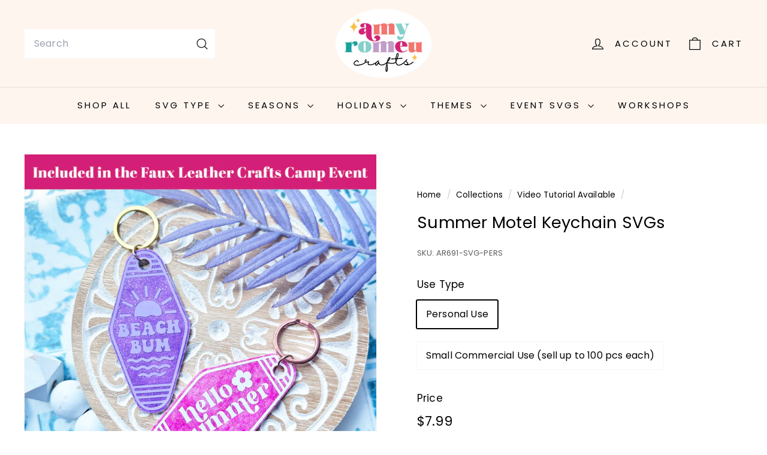

--- FILE ---
content_type: text/html; charset=utf-8
request_url: https://shop.amyromeu.com/collections/video-tutorial-available/products/summer-motel-keychain-svgs
body_size: 71024
content:
<!doctype html>
<html class="no-js" lang="en" dir="ltr">
  <head>
    <meta charset="utf-8">
    <meta http-equiv="X-UA-Compatible" content="IE=edge,chrome=1">
    <meta name="viewport" content="width=device-width,initial-scale=1">
    <meta name="theme-color" content="#ed675b">
    <link rel="canonical" href="https://shop.amyromeu.com/products/summer-motel-keychain-svgs">
    <link rel="preconnect" href="https://fonts.shopifycdn.com" crossorigin>
    <link rel="dns-prefetch" href="https://ajax.googleapis.com">
    <link rel="dns-prefetch" href="https://maps.googleapis.com">
    <link rel="dns-prefetch" href="https://maps.gstatic.com"><link rel="shortcut icon" href="//shop.amyromeu.com/cdn/shop/files/NEW_Favicon_July_2022_32x32.png?v=1662329351" type="image/png">
<title>Summer Motel Keychain SVGs &ndash; Amy Romeu</title>
<meta name="description" content="⭐This is a set of two Summer Motel Keychain SVG templates, plus a bonus &quot;blank&quot; motel keychain template you can customize with your own text or graphics. This is a digital product and no physical item will be mailed to you. ⭐This design is from the Faux Leather Crafts Camp Event. Learn more about the Event VIP Pass &amp;am">
<meta property="og:site_name" content="Amy Romeu">
<meta property="og:url" content="https://shop.amyromeu.com/products/summer-motel-keychain-svgs">
<meta property="og:title" content="Summer Motel Keychain SVGs">
<meta property="og:type" content="product">
<meta property="og:description" content="⭐This is a set of two Summer Motel Keychain SVG templates, plus a bonus &quot;blank&quot; motel keychain template you can customize with your own text or graphics. This is a digital product and no physical item will be mailed to you. ⭐This design is from the Faux Leather Crafts Camp Event. Learn more about the Event VIP Pass &amp;am"><meta property="og:image" content="http://shop.amyromeu.com/cdn/shop/files/AR691SampleImagewithHeader_7576205b-8569-4c7d-9a2f-75d3e7c7ce49.png?v=1720644675">
  <meta property="og:image:secure_url" content="https://shop.amyromeu.com/cdn/shop/files/AR691SampleImagewithHeader_7576205b-8569-4c7d-9a2f-75d3e7c7ce49.png?v=1720644675">
  <meta property="og:image:width" content="1200">
  <meta property="og:image:height" content="1200"><meta name="twitter:site" content="@">
<meta name="twitter:card" content="summary_large_image">
<meta name="twitter:title" content="Summer Motel Keychain SVGs">
<meta name="twitter:description" content="⭐This is a set of two Summer Motel Keychain SVG templates, plus a bonus &quot;blank&quot; motel keychain template you can customize with your own text or graphics. This is a digital product and no physical item will be mailed to you. ⭐This design is from the Faux Leather Crafts Camp Event. Learn more about the Event VIP Pass &amp;am">

<style data-shopify>@font-face {
  font-family: Poppins;
  font-weight: 400;
  font-style: normal;
  font-display: swap;
  src: url("//shop.amyromeu.com/cdn/fonts/poppins/poppins_n4.0ba78fa5af9b0e1a374041b3ceaadf0a43b41362.woff2") format("woff2"),
       url("//shop.amyromeu.com/cdn/fonts/poppins/poppins_n4.214741a72ff2596839fc9760ee7a770386cf16ca.woff") format("woff");
}

  @font-face {
  font-family: Poppins;
  font-weight: 400;
  font-style: normal;
  font-display: swap;
  src: url("//shop.amyromeu.com/cdn/fonts/poppins/poppins_n4.0ba78fa5af9b0e1a374041b3ceaadf0a43b41362.woff2") format("woff2"),
       url("//shop.amyromeu.com/cdn/fonts/poppins/poppins_n4.214741a72ff2596839fc9760ee7a770386cf16ca.woff") format("woff");
}


  @font-face {
  font-family: Poppins;
  font-weight: 600;
  font-style: normal;
  font-display: swap;
  src: url("//shop.amyromeu.com/cdn/fonts/poppins/poppins_n6.aa29d4918bc243723d56b59572e18228ed0786f6.woff2") format("woff2"),
       url("//shop.amyromeu.com/cdn/fonts/poppins/poppins_n6.5f815d845fe073750885d5b7e619ee00e8111208.woff") format("woff");
}

  @font-face {
  font-family: Poppins;
  font-weight: 400;
  font-style: italic;
  font-display: swap;
  src: url("//shop.amyromeu.com/cdn/fonts/poppins/poppins_i4.846ad1e22474f856bd6b81ba4585a60799a9f5d2.woff2") format("woff2"),
       url("//shop.amyromeu.com/cdn/fonts/poppins/poppins_i4.56b43284e8b52fc64c1fd271f289a39e8477e9ec.woff") format("woff");
}

  @font-face {
  font-family: Poppins;
  font-weight: 600;
  font-style: italic;
  font-display: swap;
  src: url("//shop.amyromeu.com/cdn/fonts/poppins/poppins_i6.bb8044d6203f492888d626dafda3c2999253e8e9.woff2") format("woff2"),
       url("//shop.amyromeu.com/cdn/fonts/poppins/poppins_i6.e233dec1a61b1e7dead9f920159eda42280a02c3.woff") format("woff");
}

</style><link href="//shop.amyromeu.com/cdn/shop/t/20/assets/components.css?v=43712827778144619181731590016" rel="stylesheet" type="text/css" media="all" />

<style data-shopify>:root {
    --color-body: #ffffff;
    --color-body-alpha-005: rgba(255, 255, 255, 0.05);
    --color-body-dim: #f2f2f2;

    --color-border: #fff5ef;

    --color-button-primary: #ed675b;
    --color-button-primary-light: #f29289;
    --color-button-primary-dim: #ea5244;
    --color-button-primary-text: #ffffff;

    --color-cart-dot: #ed675b;
    --color-cart-dot-text: #fff;

    --color-footer: #fff5ef;
    --color-footer-border: #e8e8e1;
    --color-footer-text: #000000;

    --color-link: #000000;

    --color-modal-bg: rgba(244, 215, 201, 0.6);

    --color-nav: #fff5ef;
    --color-nav-search: #ffffff;
    --color-nav-text: #000000;

    --color-price: #000000;

    --color-sale-tag: #ed675b;
    --color-sale-tag-text: #ffffff;

    --color-scheme-1-text: #ffffff;
    --color-scheme-1-bg: #f4d7c9;
    --color-scheme-2-text: #fff;
    --color-scheme-2-bg: #ed675b;
    --color-scheme-3-text: #fff;
    --color-scheme-3-bg: #ed675b;

    --color-text-body: #000000;
    --color-text-body-alpha-005: rgba(0, 0, 0, 0.05);
    --color-text-body-alpha-008: rgba(0, 0, 0, 0.08);
    --color-text-savings: #ed675b;

    --color-toolbar: #ed675b;
    --color-toolbar-text: #ffffff;

    --url-ico-select: url(//shop.amyromeu.com/cdn/shop/t/20/assets/ico-select.svg);
    --url-swirl-svg: url(//shop.amyromeu.com/cdn/shop/t/20/assets/swirl.svg);

    --header-padding-bottom: 0;

    --page-top-padding: 35px;
    --page-narrow: 780px;
    --page-width-padding: 40px;
    --grid-gutter: 22px;
    --index-section-padding: 60px;
    --section-header-bottom: 40px;
    --collapsible-icon-width: 12px;

    --size-chart-margin: 30px 0;
    --size-chart-icon-margin: 5px;

    --newsletter-reminder-padding: 20px 30px 20px 25px;

    --text-frame-margin: 10px;

    /*Shop Pay Installments*/
    --color-body-text: #000000;
    --color-body: #ffffff;
    --color-bg: #ffffff;

    --type-header-primary: Poppins;
    --type-header-fallback: sans-serif;
    --type-header-size: 32px;
    --type-header-weight: 400;
    --type-header-line-height: 1.1;
    --type-header-spacing: 0.01em;

    
      --type-header-transform: none;
    

    --type-base-primary:Poppins;
    --type-base-fallback:sans-serif;
    --type-base-size: 16px;
    --type-base-weight: 400;
    --type-base-spacing: 0.01em;
    --type-base-line-height: 2;

    --color-small-image-bg: #ffffff;
    --color-small-image-bg-dark: #f7f7f7;
    --color-large-image-bg: #f4d7c9;
    --color-large-image-bg-light: #ffffff;

    --icon-stroke-width: 3px;
    --icon-stroke-line-join: miter;

    
      --button-radius: 0;
      --button-padding: 11px 20px;
    

    
      --roundness: 0;
    

    
      --grid-thickness: 0;
    

    --product-tile-margin: 2%;
    --collection-tile-margin: 0%;

    --swatch-size: 80px;

    
      --swatch-border-radius: 50%;
    
  }

  @media screen and (max-width: 768px) {
    :root {
      --page-top-padding: 15px;
      --page-narrow: 330px;
      --page-width-padding: 17px;
      --grid-gutter: 16px;
      --index-section-padding: 40px;
      --section-header-bottom: 25px;
      --collapsible-icon-width: 10px;
      --text-frame-margin: 7px;
      --type-base-size: 14px;

      
        --roundness: 0;
        --button-padding: 9px 17px;
      
    }
  }</style><link href="//shop.amyromeu.com/cdn/shop/t/20/assets/overrides.css?v=22777653670148856341731590017" rel="stylesheet" type="text/css" media="all" />
<style data-shopify>:root {
        --product-grid-padding: 12px;
      }</style><script async crossorigin fetchpriority="high" src="/cdn/shopifycloud/importmap-polyfill/es-modules-shim.2.4.0.js"></script>
<script>
      document.documentElement.className = document.documentElement.className.replace('no-js', 'js');

      window.theme = window.theme || {};

      theme.settings = {
        themeName: 'Expanse',
        themeVersion: '6.0.0', // x-release-please-version
      };
    </script><script type="importmap">
{
  "imports": {
    "@archetype-themes/custom-elements/base-media": "//shop.amyromeu.com/cdn/shop/t/20/assets/base-media.js?v=180215418933095669231731590015",
    "@archetype-themes/custom-elements/disclosure": "//shop.amyromeu.com/cdn/shop/t/20/assets/disclosure.js?v=182459945533096787091731590016",
    "@archetype-themes/custom-elements/header-search": "//shop.amyromeu.com/cdn/shop/t/20/assets/header-search.js?v=14790263600647437351731590016",
    "@archetype-themes/custom-elements/product-recommendations": "//shop.amyromeu.com/cdn/shop/t/20/assets/product-recommendations.js?v=76410797257285949611731590017",
    "@archetype-themes/custom-elements/swatches": "//shop.amyromeu.com/cdn/shop/t/20/assets/swatches.js?v=115748111205220542111731590018",
    "@archetype-themes/custom-elements/theme-element": "//shop.amyromeu.com/cdn/shop/t/20/assets/theme-element.js?v=23783870107938227301731590018",
    "@archetype-themes/modules/cart-form": "//shop.amyromeu.com/cdn/shop/t/20/assets/cart-form.js?v=112467115607385685851731590015",
    "@archetype-themes/modules/clone-footer": "//shop.amyromeu.com/cdn/shop/t/20/assets/clone-footer.js?v=65189253863211222311731590016",
    "@archetype-themes/modules/collection-sidebar": "//shop.amyromeu.com/cdn/shop/t/20/assets/collection-sidebar.js?v=1325888889692973131731590016",
    "@archetype-themes/modules/drawers": "//shop.amyromeu.com/cdn/shop/t/20/assets/drawers.js?v=133655453772475736011731590016",
    "@archetype-themes/modules/modal": "//shop.amyromeu.com/cdn/shop/t/20/assets/modal.js?v=158707362359803246971731590017",
    "@archetype-themes/modules/nav-dropdown": "//shop.amyromeu.com/cdn/shop/t/20/assets/nav-dropdown.js?v=161891049847192907061731590017",
    "@archetype-themes/modules/photoswipe": "//shop.amyromeu.com/cdn/shop/t/20/assets/photoswipe.js?v=26893319410327140681731590017",
    "@archetype-themes/modules/slideshow": "//shop.amyromeu.com/cdn/shop/t/20/assets/slideshow.js?v=126977017077271715931731590018",
    "@archetype-themes/utils/a11y": "//shop.amyromeu.com/cdn/shop/t/20/assets/a11y.js?v=42141139595583154601731590015",
    "@archetype-themes/utils/ajax-renderer": "//shop.amyromeu.com/cdn/shop/t/20/assets/ajax-renderer.js?v=17957378971572593961731590015",
    "@archetype-themes/utils/currency": "//shop.amyromeu.com/cdn/shop/t/20/assets/currency.js?v=93335643952206747231731590016",
    "@archetype-themes/utils/events": "//shop.amyromeu.com/cdn/shop/t/20/assets/events.js?v=41484686344495800011731590016",
    "@archetype-themes/utils/product-loader": "//shop.amyromeu.com/cdn/shop/t/20/assets/product-loader.js?v=71947287259713254281731590017",
    "@archetype-themes/utils/resource-loader": "//shop.amyromeu.com/cdn/shop/t/20/assets/resource-loader.js?v=81301169148003274841731590017",
    "@archetype-themes/utils/storage": "//shop.amyromeu.com/cdn/shop/t/20/assets/storage.js?v=165714144265540632071731590018",
    "@archetype-themes/utils/theme-editor-event-handler-mixin": "//shop.amyromeu.com/cdn/shop/t/20/assets/theme-editor-event-handler-mixin.js?v=114462069356338668731731590018",
    "@archetype-themes/utils/utils": "//shop.amyromeu.com/cdn/shop/t/20/assets/utils.js?v=117964846174238173191731590019",
    "@archetype-themes/vendors/flickity": "//shop.amyromeu.com/cdn/shop/t/20/assets/flickity.js?v=180040601754775719741731590016",
    "@archetype-themes/vendors/flickity-fade": "//shop.amyromeu.com/cdn/shop/t/20/assets/flickity-fade.js?v=7618156608010510071731590016",
    "@archetype-themes/vendors/in-view": "//shop.amyromeu.com/cdn/shop/t/20/assets/in-view.js?v=158303221847540477331731590016",
    "@archetype-themes/vendors/photoswipe-ui-default.min": "//shop.amyromeu.com/cdn/shop/t/20/assets/photoswipe-ui-default.min.js?v=153569421128418950921731590017",
    "@archetype-themes/vendors/photoswipe.min": "//shop.amyromeu.com/cdn/shop/t/20/assets/photoswipe.min.js?v=159595140210348923361731590017",
    "components/add-to-cart": "//shop.amyromeu.com/cdn/shop/t/20/assets/add-to-cart.js?v=157761415605003885381731590015",
    "components/announcement-bar": "//shop.amyromeu.com/cdn/shop/t/20/assets/announcement-bar.js?v=121029201872210647121731590015",
    "components/block-buy-buttons": "//shop.amyromeu.com/cdn/shop/t/20/assets/block-buy-buttons.js?v=56380689241029412871731590015",
    "components/block-price": "//shop.amyromeu.com/cdn/shop/t/20/assets/block-price.js?v=174793000406617112591731590015",
    "components/block-variant-picker": "//shop.amyromeu.com/cdn/shop/t/20/assets/block-variant-picker.js?v=100675464509634971691731590015",
    "components/cart-note": "//shop.amyromeu.com/cdn/shop/t/20/assets/cart-note.js?v=56198602689862001351731590015",
    "components/close-cart": "//shop.amyromeu.com/cdn/shop/t/20/assets/close-cart.js?v=122851508247342011791731590016",
    "components/collapsible": "//shop.amyromeu.com/cdn/shop/t/20/assets/collapsible.js?v=177773173634684916621731590016",
    "components/collection-mobile-filters": "//shop.amyromeu.com/cdn/shop/t/20/assets/collection-mobile-filters.js?v=141085733159431533581731590016",
    "components/gift-card-recipient-form": "//shop.amyromeu.com/cdn/shop/t/20/assets/gift-card-recipient-form.js?v=25114532869471163621731590016",
    "components/header-cart-drawer": "//shop.amyromeu.com/cdn/shop/t/20/assets/header-cart-drawer.js?v=10438076937880405391731590016",
    "components/header-drawer": "//shop.amyromeu.com/cdn/shop/t/20/assets/header-drawer.js?v=12194218155632391321731590016",
    "components/header-mobile-nav": "//shop.amyromeu.com/cdn/shop/t/20/assets/header-mobile-nav.js?v=77324086688366174111731590016",
    "components/header-nav": "//shop.amyromeu.com/cdn/shop/t/20/assets/header-nav.js?v=134448756228213604281731590016",
    "components/item-grid": "//shop.amyromeu.com/cdn/shop/t/20/assets/item-grid.js?v=109905781791598941741731590016",
    "components/map": "//shop.amyromeu.com/cdn/shop/t/20/assets/map.js?v=113321260895345124881731590017",
    "components/model-media": "//shop.amyromeu.com/cdn/shop/t/20/assets/model-media.js?v=72293555598817173731731590017",
    "components/newsletter-reminder": "//shop.amyromeu.com/cdn/shop/t/20/assets/newsletter-reminder.js?v=35744343425145152751731590017",
    "components/parallax-image": "//shop.amyromeu.com/cdn/shop/t/20/assets/parallax-image.js?v=59188309605188605141731590017",
    "components/predictive-search": "//shop.amyromeu.com/cdn/shop/t/20/assets/predictive-search.js?v=165210660372665716981731590017",
    "components/price-range": "//shop.amyromeu.com/cdn/shop/t/20/assets/price-range.js?v=87243038936141742371731590017",
    "components/product-images": "//shop.amyromeu.com/cdn/shop/t/20/assets/product-images.js?v=101208797313625026491731590017",
    "components/product-inventory": "//shop.amyromeu.com/cdn/shop/t/20/assets/product-inventory.js?v=69607211263097186841731590017",
    "components/quantity-selector": "//shop.amyromeu.com/cdn/shop/t/20/assets/quantity-selector.js?v=29811676615099985201731590017",
    "components/quick-add": "//shop.amyromeu.com/cdn/shop/t/20/assets/quick-add.js?v=112070224713420499361731590017",
    "components/quick-shop": "//shop.amyromeu.com/cdn/shop/t/20/assets/quick-shop.js?v=169214600794817870211731590017",
    "components/rte": "//shop.amyromeu.com/cdn/shop/t/20/assets/rte.js?v=175428553801475883871731590017",
    "components/section-advanced-accordion": "//shop.amyromeu.com/cdn/shop/t/20/assets/section-advanced-accordion.js?v=172994900201510659141731590017",
    "components/section-age-verification-popup": "//shop.amyromeu.com/cdn/shop/t/20/assets/section-age-verification-popup.js?v=133696332194319723851731590017",
    "components/section-background-image-text": "//shop.amyromeu.com/cdn/shop/t/20/assets/section-background-image-text.js?v=21722524035606903071731590017",
    "components/section-collection-header": "//shop.amyromeu.com/cdn/shop/t/20/assets/section-collection-header.js?v=38468508189529151931731590017",
    "components/section-countdown": "//shop.amyromeu.com/cdn/shop/t/20/assets/section-countdown.js?v=75237863181774550081731590017",
    "components/section-footer": "//shop.amyromeu.com/cdn/shop/t/20/assets/section-footer.js?v=148713697742347807881731590018",
    "components/section-header": "//shop.amyromeu.com/cdn/shop/t/20/assets/section-header.js?v=146891184291599232001731590018",
    "components/section-hotspots": "//shop.amyromeu.com/cdn/shop/t/20/assets/section-hotspots.js?v=123038301200020945031731590018",
    "components/section-image-compare": "//shop.amyromeu.com/cdn/shop/t/20/assets/section-image-compare.js?v=84708806597935999591731590018",
    "components/section-main-addresses": "//shop.amyromeu.com/cdn/shop/t/20/assets/section-main-addresses.js?v=38269558316828166111731590018",
    "components/section-main-cart": "//shop.amyromeu.com/cdn/shop/t/20/assets/section-main-cart.js?v=104282612614769570861731590018",
    "components/section-main-login": "//shop.amyromeu.com/cdn/shop/t/20/assets/section-main-login.js?v=141583384861984065451731590018",
    "components/section-more-products-vendor": "//shop.amyromeu.com/cdn/shop/t/20/assets/section-more-products-vendor.js?v=139037179476081649891731590018",
    "components/section-newsletter-popup": "//shop.amyromeu.com/cdn/shop/t/20/assets/section-newsletter-popup.js?v=14748164573072822331731590018",
    "components/section-password-header": "//shop.amyromeu.com/cdn/shop/t/20/assets/section-password-header.js?v=180461259096248157561731590018",
    "components/section-recently-viewed": "//shop.amyromeu.com/cdn/shop/t/20/assets/section-recently-viewed.js?v=55908193119123770971731590018",
    "components/section-testimonials": "//shop.amyromeu.com/cdn/shop/t/20/assets/section-testimonials.js?v=1105492954700041671731590018",
    "components/store-availability": "//shop.amyromeu.com/cdn/shop/t/20/assets/store-availability.js?v=3599424513449990531731590018",
    "components/theme-editor": "//shop.amyromeu.com/cdn/shop/t/20/assets/theme-editor.js?v=7962243367912863361731590018",
    "components/toggle-cart": "//shop.amyromeu.com/cdn/shop/t/20/assets/toggle-cart.js?v=38431333347854231931731590019",
    "components/toggle-menu": "//shop.amyromeu.com/cdn/shop/t/20/assets/toggle-menu.js?v=184417730195572818991731590019",
    "components/toggle-search": "//shop.amyromeu.com/cdn/shop/t/20/assets/toggle-search.js?v=152152935064256525541731590019",
    "components/tool-tip": "//shop.amyromeu.com/cdn/shop/t/20/assets/tool-tip.js?v=111952048857288946281731590019",
    "components/tool-tip-trigger": "//shop.amyromeu.com/cdn/shop/t/20/assets/tool-tip-trigger.js?v=51579085798980736711731590019",
    "components/variant-sku": "//shop.amyromeu.com/cdn/shop/t/20/assets/variant-sku.js?v=181636493864733257641731590019",
    "components/video-media": "//shop.amyromeu.com/cdn/shop/t/20/assets/video-media.js?v=117747228584985477391731590019",
    "nouislider": "//shop.amyromeu.com/cdn/shop/t/20/assets/nouislider.js?v=100438778919154896961731590017"
  }
}
</script>
<script>
  if (!(HTMLScriptElement.supports && HTMLScriptElement.supports('importmap'))) {
    const el = document.createElement('script')
    el.async = true
    el.src = "//shop.amyromeu.com/cdn/shop/t/20/assets/es-module-shims.min.js?v=3197203922110785981731590016"
    document.head.appendChild(el)
  }
</script>

<script type="module" src="//shop.amyromeu.com/cdn/shop/t/20/assets/is-land.min.js?v=92343381495565747271731590016"></script>



<script type="module">
  try {
    const importMap = document.querySelector('script[type="importmap"]')
    const importMapJson = JSON.parse(importMap.textContent)
    const importMapModules = Object.values(importMapJson.imports)
    for (let i = 0; i < importMapModules.length; i++) {
      const link = document.createElement('link')
      link.rel = 'modulepreload'
      link.href = importMapModules[i]
      document.head.appendChild(link)
    }
  } catch (e) {
    console.error(e)
  }
</script>

<script>window.performance && window.performance.mark && window.performance.mark('shopify.content_for_header.start');</script><meta name="google-site-verification" content="Tkk_C-icW6u2-_6osg_81J1RnX5nyjZbrbv-MZv_9bQ">
<meta id="shopify-digital-wallet" name="shopify-digital-wallet" content="/11096096831/digital_wallets/dialog">
<meta name="shopify-checkout-api-token" content="45a3953d338853886a97b217008b1a55">
<meta id="in-context-paypal-metadata" data-shop-id="11096096831" data-venmo-supported="false" data-environment="production" data-locale="en_US" data-paypal-v4="true" data-currency="USD">
<link rel="alternate" type="application/json+oembed" href="https://shop.amyromeu.com/products/summer-motel-keychain-svgs.oembed">
<script async="async" src="/checkouts/internal/preloads.js?locale=en-US"></script>
<link rel="preconnect" href="https://shop.app" crossorigin="anonymous">
<script async="async" src="https://shop.app/checkouts/internal/preloads.js?locale=en-US&shop_id=11096096831" crossorigin="anonymous"></script>
<script id="apple-pay-shop-capabilities" type="application/json">{"shopId":11096096831,"countryCode":"US","currencyCode":"USD","merchantCapabilities":["supports3DS"],"merchantId":"gid:\/\/shopify\/Shop\/11096096831","merchantName":"Amy Romeu","requiredBillingContactFields":["postalAddress","email"],"requiredShippingContactFields":["postalAddress","email"],"shippingType":"shipping","supportedNetworks":["visa","masterCard","amex","discover","elo","jcb"],"total":{"type":"pending","label":"Amy Romeu","amount":"1.00"},"shopifyPaymentsEnabled":true,"supportsSubscriptions":true}</script>
<script id="shopify-features" type="application/json">{"accessToken":"45a3953d338853886a97b217008b1a55","betas":["rich-media-storefront-analytics"],"domain":"shop.amyromeu.com","predictiveSearch":true,"shopId":11096096831,"locale":"en"}</script>
<script>var Shopify = Shopify || {};
Shopify.shop = "amyromeu.myshopify.com";
Shopify.locale = "en";
Shopify.currency = {"active":"USD","rate":"1.0"};
Shopify.country = "US";
Shopify.theme = {"name":"Expanse","id":164645503223,"schema_name":"Expanse","schema_version":"6.0.0","theme_store_id":902,"role":"main"};
Shopify.theme.handle = "null";
Shopify.theme.style = {"id":null,"handle":null};
Shopify.cdnHost = "shop.amyromeu.com/cdn";
Shopify.routes = Shopify.routes || {};
Shopify.routes.root = "/";</script>
<script type="module">!function(o){(o.Shopify=o.Shopify||{}).modules=!0}(window);</script>
<script>!function(o){function n(){var o=[];function n(){o.push(Array.prototype.slice.apply(arguments))}return n.q=o,n}var t=o.Shopify=o.Shopify||{};t.loadFeatures=n(),t.autoloadFeatures=n()}(window);</script>
<script>
  window.ShopifyPay = window.ShopifyPay || {};
  window.ShopifyPay.apiHost = "shop.app\/pay";
  window.ShopifyPay.redirectState = null;
</script>
<script id="shop-js-analytics" type="application/json">{"pageType":"product"}</script>
<script defer="defer" async type="module" src="//shop.amyromeu.com/cdn/shopifycloud/shop-js/modules/v2/client.init-shop-cart-sync_BApSsMSl.en.esm.js"></script>
<script defer="defer" async type="module" src="//shop.amyromeu.com/cdn/shopifycloud/shop-js/modules/v2/chunk.common_CBoos6YZ.esm.js"></script>
<script type="module">
  await import("//shop.amyromeu.com/cdn/shopifycloud/shop-js/modules/v2/client.init-shop-cart-sync_BApSsMSl.en.esm.js");
await import("//shop.amyromeu.com/cdn/shopifycloud/shop-js/modules/v2/chunk.common_CBoos6YZ.esm.js");

  window.Shopify.SignInWithShop?.initShopCartSync?.({"fedCMEnabled":true,"windoidEnabled":true});

</script>
<script defer="defer" async type="module" src="//shop.amyromeu.com/cdn/shopifycloud/shop-js/modules/v2/client.payment-terms_BHOWV7U_.en.esm.js"></script>
<script defer="defer" async type="module" src="//shop.amyromeu.com/cdn/shopifycloud/shop-js/modules/v2/chunk.common_CBoos6YZ.esm.js"></script>
<script defer="defer" async type="module" src="//shop.amyromeu.com/cdn/shopifycloud/shop-js/modules/v2/chunk.modal_Bu1hFZFC.esm.js"></script>
<script type="module">
  await import("//shop.amyromeu.com/cdn/shopifycloud/shop-js/modules/v2/client.payment-terms_BHOWV7U_.en.esm.js");
await import("//shop.amyromeu.com/cdn/shopifycloud/shop-js/modules/v2/chunk.common_CBoos6YZ.esm.js");
await import("//shop.amyromeu.com/cdn/shopifycloud/shop-js/modules/v2/chunk.modal_Bu1hFZFC.esm.js");

  
</script>
<script>
  window.Shopify = window.Shopify || {};
  if (!window.Shopify.featureAssets) window.Shopify.featureAssets = {};
  window.Shopify.featureAssets['shop-js'] = {"shop-cart-sync":["modules/v2/client.shop-cart-sync_DJczDl9f.en.esm.js","modules/v2/chunk.common_CBoos6YZ.esm.js"],"init-fed-cm":["modules/v2/client.init-fed-cm_BzwGC0Wi.en.esm.js","modules/v2/chunk.common_CBoos6YZ.esm.js"],"init-windoid":["modules/v2/client.init-windoid_BS26ThXS.en.esm.js","modules/v2/chunk.common_CBoos6YZ.esm.js"],"shop-cash-offers":["modules/v2/client.shop-cash-offers_DthCPNIO.en.esm.js","modules/v2/chunk.common_CBoos6YZ.esm.js","modules/v2/chunk.modal_Bu1hFZFC.esm.js"],"shop-button":["modules/v2/client.shop-button_D_JX508o.en.esm.js","modules/v2/chunk.common_CBoos6YZ.esm.js"],"init-shop-email-lookup-coordinator":["modules/v2/client.init-shop-email-lookup-coordinator_DFwWcvrS.en.esm.js","modules/v2/chunk.common_CBoos6YZ.esm.js"],"shop-toast-manager":["modules/v2/client.shop-toast-manager_tEhgP2F9.en.esm.js","modules/v2/chunk.common_CBoos6YZ.esm.js"],"shop-login-button":["modules/v2/client.shop-login-button_DwLgFT0K.en.esm.js","modules/v2/chunk.common_CBoos6YZ.esm.js","modules/v2/chunk.modal_Bu1hFZFC.esm.js"],"avatar":["modules/v2/client.avatar_BTnouDA3.en.esm.js"],"init-shop-cart-sync":["modules/v2/client.init-shop-cart-sync_BApSsMSl.en.esm.js","modules/v2/chunk.common_CBoos6YZ.esm.js"],"pay-button":["modules/v2/client.pay-button_BuNmcIr_.en.esm.js","modules/v2/chunk.common_CBoos6YZ.esm.js"],"init-shop-for-new-customer-accounts":["modules/v2/client.init-shop-for-new-customer-accounts_DrjXSI53.en.esm.js","modules/v2/client.shop-login-button_DwLgFT0K.en.esm.js","modules/v2/chunk.common_CBoos6YZ.esm.js","modules/v2/chunk.modal_Bu1hFZFC.esm.js"],"init-customer-accounts-sign-up":["modules/v2/client.init-customer-accounts-sign-up_TlVCiykN.en.esm.js","modules/v2/client.shop-login-button_DwLgFT0K.en.esm.js","modules/v2/chunk.common_CBoos6YZ.esm.js","modules/v2/chunk.modal_Bu1hFZFC.esm.js"],"shop-follow-button":["modules/v2/client.shop-follow-button_C5D3XtBb.en.esm.js","modules/v2/chunk.common_CBoos6YZ.esm.js","modules/v2/chunk.modal_Bu1hFZFC.esm.js"],"checkout-modal":["modules/v2/client.checkout-modal_8TC_1FUY.en.esm.js","modules/v2/chunk.common_CBoos6YZ.esm.js","modules/v2/chunk.modal_Bu1hFZFC.esm.js"],"init-customer-accounts":["modules/v2/client.init-customer-accounts_C0Oh2ljF.en.esm.js","modules/v2/client.shop-login-button_DwLgFT0K.en.esm.js","modules/v2/chunk.common_CBoos6YZ.esm.js","modules/v2/chunk.modal_Bu1hFZFC.esm.js"],"lead-capture":["modules/v2/client.lead-capture_Cq0gfm7I.en.esm.js","modules/v2/chunk.common_CBoos6YZ.esm.js","modules/v2/chunk.modal_Bu1hFZFC.esm.js"],"shop-login":["modules/v2/client.shop-login_BmtnoEUo.en.esm.js","modules/v2/chunk.common_CBoos6YZ.esm.js","modules/v2/chunk.modal_Bu1hFZFC.esm.js"],"payment-terms":["modules/v2/client.payment-terms_BHOWV7U_.en.esm.js","modules/v2/chunk.common_CBoos6YZ.esm.js","modules/v2/chunk.modal_Bu1hFZFC.esm.js"]};
</script>
<script>(function() {
  var isLoaded = false;
  function asyncLoad() {
    if (isLoaded) return;
    isLoaded = true;
    var urls = ["https:\/\/dfjp7gc2z6ooe.cloudfront.net\/assets\/sky_pilot_v3.js?shop=amyromeu.myshopify.com"];
    for (var i = 0; i < urls.length; i++) {
      var s = document.createElement('script');
      s.type = 'text/javascript';
      s.async = true;
      s.src = urls[i];
      var x = document.getElementsByTagName('script')[0];
      x.parentNode.insertBefore(s, x);
    }
  };
  if(window.attachEvent) {
    window.attachEvent('onload', asyncLoad);
  } else {
    window.addEventListener('load', asyncLoad, false);
  }
})();</script>
<script id="__st">var __st={"a":11096096831,"offset":-18000,"reqid":"0a1ac931-8679-44ae-a493-185419a06c5d-1768874978","pageurl":"shop.amyromeu.com\/collections\/video-tutorial-available\/products\/summer-motel-keychain-svgs","u":"9379a6de670e","p":"product","rtyp":"product","rid":8375366910199};</script>
<script>window.ShopifyPaypalV4VisibilityTracking = true;</script>
<script id="captcha-bootstrap">!function(){'use strict';const t='contact',e='account',n='new_comment',o=[[t,t],['blogs',n],['comments',n],[t,'customer']],c=[[e,'customer_login'],[e,'guest_login'],[e,'recover_customer_password'],[e,'create_customer']],r=t=>t.map((([t,e])=>`form[action*='/${t}']:not([data-nocaptcha='true']) input[name='form_type'][value='${e}']`)).join(','),a=t=>()=>t?[...document.querySelectorAll(t)].map((t=>t.form)):[];function s(){const t=[...o],e=r(t);return a(e)}const i='password',u='form_key',d=['recaptcha-v3-token','g-recaptcha-response','h-captcha-response',i],f=()=>{try{return window.sessionStorage}catch{return}},m='__shopify_v',_=t=>t.elements[u];function p(t,e,n=!1){try{const o=window.sessionStorage,c=JSON.parse(o.getItem(e)),{data:r}=function(t){const{data:e,action:n}=t;return t[m]||n?{data:e,action:n}:{data:t,action:n}}(c);for(const[e,n]of Object.entries(r))t.elements[e]&&(t.elements[e].value=n);n&&o.removeItem(e)}catch(o){console.error('form repopulation failed',{error:o})}}const l='form_type',E='cptcha';function T(t){t.dataset[E]=!0}const w=window,h=w.document,L='Shopify',v='ce_forms',y='captcha';let A=!1;((t,e)=>{const n=(g='f06e6c50-85a8-45c8-87d0-21a2b65856fe',I='https://cdn.shopify.com/shopifycloud/storefront-forms-hcaptcha/ce_storefront_forms_captcha_hcaptcha.v1.5.2.iife.js',D={infoText:'Protected by hCaptcha',privacyText:'Privacy',termsText:'Terms'},(t,e,n)=>{const o=w[L][v],c=o.bindForm;if(c)return c(t,g,e,D).then(n);var r;o.q.push([[t,g,e,D],n]),r=I,A||(h.body.append(Object.assign(h.createElement('script'),{id:'captcha-provider',async:!0,src:r})),A=!0)});var g,I,D;w[L]=w[L]||{},w[L][v]=w[L][v]||{},w[L][v].q=[],w[L][y]=w[L][y]||{},w[L][y].protect=function(t,e){n(t,void 0,e),T(t)},Object.freeze(w[L][y]),function(t,e,n,w,h,L){const[v,y,A,g]=function(t,e,n){const i=e?o:[],u=t?c:[],d=[...i,...u],f=r(d),m=r(i),_=r(d.filter((([t,e])=>n.includes(e))));return[a(f),a(m),a(_),s()]}(w,h,L),I=t=>{const e=t.target;return e instanceof HTMLFormElement?e:e&&e.form},D=t=>v().includes(t);t.addEventListener('submit',(t=>{const e=I(t);if(!e)return;const n=D(e)&&!e.dataset.hcaptchaBound&&!e.dataset.recaptchaBound,o=_(e),c=g().includes(e)&&(!o||!o.value);(n||c)&&t.preventDefault(),c&&!n&&(function(t){try{if(!f())return;!function(t){const e=f();if(!e)return;const n=_(t);if(!n)return;const o=n.value;o&&e.removeItem(o)}(t);const e=Array.from(Array(32),(()=>Math.random().toString(36)[2])).join('');!function(t,e){_(t)||t.append(Object.assign(document.createElement('input'),{type:'hidden',name:u})),t.elements[u].value=e}(t,e),function(t,e){const n=f();if(!n)return;const o=[...t.querySelectorAll(`input[type='${i}']`)].map((({name:t})=>t)),c=[...d,...o],r={};for(const[a,s]of new FormData(t).entries())c.includes(a)||(r[a]=s);n.setItem(e,JSON.stringify({[m]:1,action:t.action,data:r}))}(t,e)}catch(e){console.error('failed to persist form',e)}}(e),e.submit())}));const S=(t,e)=>{t&&!t.dataset[E]&&(n(t,e.some((e=>e===t))),T(t))};for(const o of['focusin','change'])t.addEventListener(o,(t=>{const e=I(t);D(e)&&S(e,y())}));const B=e.get('form_key'),M=e.get(l),P=B&&M;t.addEventListener('DOMContentLoaded',(()=>{const t=y();if(P)for(const e of t)e.elements[l].value===M&&p(e,B);[...new Set([...A(),...v().filter((t=>'true'===t.dataset.shopifyCaptcha))])].forEach((e=>S(e,t)))}))}(h,new URLSearchParams(w.location.search),n,t,e,['guest_login'])})(!0,!0)}();</script>
<script integrity="sha256-4kQ18oKyAcykRKYeNunJcIwy7WH5gtpwJnB7kiuLZ1E=" data-source-attribution="shopify.loadfeatures" defer="defer" src="//shop.amyromeu.com/cdn/shopifycloud/storefront/assets/storefront/load_feature-a0a9edcb.js" crossorigin="anonymous"></script>
<script crossorigin="anonymous" defer="defer" src="//shop.amyromeu.com/cdn/shopifycloud/storefront/assets/shopify_pay/storefront-65b4c6d7.js?v=20250812"></script>
<script data-source-attribution="shopify.dynamic_checkout.dynamic.init">var Shopify=Shopify||{};Shopify.PaymentButton=Shopify.PaymentButton||{isStorefrontPortableWallets:!0,init:function(){window.Shopify.PaymentButton.init=function(){};var t=document.createElement("script");t.src="https://shop.amyromeu.com/cdn/shopifycloud/portable-wallets/latest/portable-wallets.en.js",t.type="module",document.head.appendChild(t)}};
</script>
<script data-source-attribution="shopify.dynamic_checkout.buyer_consent">
  function portableWalletsHideBuyerConsent(e){var t=document.getElementById("shopify-buyer-consent"),n=document.getElementById("shopify-subscription-policy-button");t&&n&&(t.classList.add("hidden"),t.setAttribute("aria-hidden","true"),n.removeEventListener("click",e))}function portableWalletsShowBuyerConsent(e){var t=document.getElementById("shopify-buyer-consent"),n=document.getElementById("shopify-subscription-policy-button");t&&n&&(t.classList.remove("hidden"),t.removeAttribute("aria-hidden"),n.addEventListener("click",e))}window.Shopify?.PaymentButton&&(window.Shopify.PaymentButton.hideBuyerConsent=portableWalletsHideBuyerConsent,window.Shopify.PaymentButton.showBuyerConsent=portableWalletsShowBuyerConsent);
</script>
<script data-source-attribution="shopify.dynamic_checkout.cart.bootstrap">document.addEventListener("DOMContentLoaded",(function(){function t(){return document.querySelector("shopify-accelerated-checkout-cart, shopify-accelerated-checkout")}if(t())Shopify.PaymentButton.init();else{new MutationObserver((function(e,n){t()&&(Shopify.PaymentButton.init(),n.disconnect())})).observe(document.body,{childList:!0,subtree:!0})}}));
</script>
<link id="shopify-accelerated-checkout-styles" rel="stylesheet" media="screen" href="https://shop.amyromeu.com/cdn/shopifycloud/portable-wallets/latest/accelerated-checkout-backwards-compat.css" crossorigin="anonymous">
<style id="shopify-accelerated-checkout-cart">
        #shopify-buyer-consent {
  margin-top: 1em;
  display: inline-block;
  width: 100%;
}

#shopify-buyer-consent.hidden {
  display: none;
}

#shopify-subscription-policy-button {
  background: none;
  border: none;
  padding: 0;
  text-decoration: underline;
  font-size: inherit;
  cursor: pointer;
}

#shopify-subscription-policy-button::before {
  box-shadow: none;
}

      </style>

<script>window.performance && window.performance.mark && window.performance.mark('shopify.content_for_header.end');</script>

    <script src="//shop.amyromeu.com/cdn/shop/t/20/assets/theme.js?v=113616480651186619411731590018" defer="defer"></script>
  <!-- BEGIN app block: shopify://apps/also-bought/blocks/app-embed-block/b94b27b4-738d-4d92-9e60-43c22d1da3f2 --><script>
    window.codeblackbelt = window.codeblackbelt || {};
    window.codeblackbelt.shop = window.codeblackbelt.shop || 'amyromeu.myshopify.com';
    
        window.codeblackbelt.productId = 8375366910199;</script><script src="//cdn.codeblackbelt.com/widgets/also-bought/main.min.js?version=2026011921-0500" async></script>
<!-- END app block --><!-- BEGIN app block: shopify://apps/scarcity-stock-counter/blocks/app-embed-block/c0e4a7d7-acc3-497b-80aa-b72cf8156ac3 -->
<script async src="https://app.stock-counter.app/get_script/?shop_url=amyromeu.myshopify.com"></script>


<!-- END app block --><!-- BEGIN app block: shopify://apps/judge-me-reviews/blocks/judgeme_core/61ccd3b1-a9f2-4160-9fe9-4fec8413e5d8 --><!-- Start of Judge.me Core -->






<link rel="dns-prefetch" href="https://cdnwidget.judge.me">
<link rel="dns-prefetch" href="https://cdn.judge.me">
<link rel="dns-prefetch" href="https://cdn1.judge.me">
<link rel="dns-prefetch" href="https://api.judge.me">

<script data-cfasync='false' class='jdgm-settings-script'>window.jdgmSettings={"pagination":5,"disable_web_reviews":false,"badge_no_review_text":"No reviews yet","badge_n_reviews_text":"{{ n }} review/reviews","badge_star_color":"#FEBF42","hide_badge_preview_if_no_reviews":true,"badge_hide_text":false,"enforce_center_preview_badge":false,"widget_title":"Customer Reviews","widget_open_form_text":"Write a review","widget_close_form_text":"Cancel review","widget_refresh_page_text":"Refresh page","widget_summary_text":"Based on {{ number_of_reviews }} review/reviews","widget_no_review_text":"Be the first to write a review","widget_name_field_text":"Display name","widget_verified_name_field_text":"Verified Name (public)","widget_name_placeholder_text":"Display name","widget_required_field_error_text":"This field is required.","widget_email_field_text":"Email address","widget_verified_email_field_text":"Verified Email (private, can not be edited)","widget_email_placeholder_text":"Your email address","widget_email_field_error_text":"Please enter a valid email address.","widget_rating_field_text":"Rating","widget_review_title_field_text":"Review Title","widget_review_title_placeholder_text":"Give your review a title","widget_review_body_field_text":"Review content","widget_review_body_placeholder_text":"Start writing here...","widget_pictures_field_text":"Picture/Video (optional)","widget_submit_review_text":"Submit Review","widget_submit_verified_review_text":"Submit Verified Review","widget_submit_success_msg_with_auto_publish":"Thank you! Please refresh the page in a few moments to see your review. You can remove or edit your review by logging into \u003ca href='https://judge.me/login' target='_blank' rel='nofollow noopener'\u003eJudge.me\u003c/a\u003e","widget_submit_success_msg_no_auto_publish":"Thank you! Your review will be published as soon as it is approved by the shop admin. You can remove or edit your review by logging into \u003ca href='https://judge.me/login' target='_blank' rel='nofollow noopener'\u003eJudge.me\u003c/a\u003e","widget_show_default_reviews_out_of_total_text":"Showing {{ n_reviews_shown }} out of {{ n_reviews }} reviews.","widget_show_all_link_text":"Show all","widget_show_less_link_text":"Show less","widget_author_said_text":"{{ reviewer_name }} said:","widget_days_text":"{{ n }} days ago","widget_weeks_text":"{{ n }} week/weeks ago","widget_months_text":"{{ n }} month/months ago","widget_years_text":"{{ n }} year/years ago","widget_yesterday_text":"Yesterday","widget_today_text":"Today","widget_replied_text":"\u003e\u003e {{ shop_name }} replied:","widget_read_more_text":"Read more","widget_reviewer_name_as_initial":"","widget_rating_filter_color":"#fbcd0a","widget_rating_filter_see_all_text":"See all reviews","widget_sorting_most_recent_text":"Most Recent","widget_sorting_highest_rating_text":"Highest Rating","widget_sorting_lowest_rating_text":"Lowest Rating","widget_sorting_with_pictures_text":"Only Pictures","widget_sorting_most_helpful_text":"Most Helpful","widget_open_question_form_text":"Ask a question","widget_reviews_subtab_text":"Reviews","widget_questions_subtab_text":"Questions","widget_question_label_text":"Question","widget_answer_label_text":"Answer","widget_question_placeholder_text":"Write your question here","widget_submit_question_text":"Submit Question","widget_question_submit_success_text":"Thank you for your question! We will notify you once it gets answered.","widget_star_color":"#FEBF42","verified_badge_text":"Verified","verified_badge_bg_color":"","verified_badge_text_color":"","verified_badge_placement":"left-of-reviewer-name","widget_review_max_height":"","widget_hide_border":false,"widget_social_share":false,"widget_thumb":false,"widget_review_location_show":false,"widget_location_format":"","all_reviews_include_out_of_store_products":false,"all_reviews_out_of_store_text":"(out of store)","all_reviews_pagination":100,"all_reviews_product_name_prefix_text":"about","enable_review_pictures":true,"enable_question_anwser":false,"widget_theme":"default","review_date_format":"mm/dd/yyyy","default_sort_method":"most-recent","widget_product_reviews_subtab_text":"Product Reviews","widget_shop_reviews_subtab_text":"Shop Reviews","widget_other_products_reviews_text":"Reviews for other products","widget_store_reviews_subtab_text":"Store reviews","widget_no_store_reviews_text":"This store hasn't received any reviews yet","widget_web_restriction_product_reviews_text":"This product hasn't received any reviews yet","widget_no_items_text":"No items found","widget_show_more_text":"Show more","widget_write_a_store_review_text":"Write a Store Review","widget_other_languages_heading":"Reviews in Other Languages","widget_translate_review_text":"Translate review to {{ language }}","widget_translating_review_text":"Translating...","widget_show_original_translation_text":"Show original ({{ language }})","widget_translate_review_failed_text":"Review couldn't be translated.","widget_translate_review_retry_text":"Retry","widget_translate_review_try_again_later_text":"Try again later","show_product_url_for_grouped_product":false,"widget_sorting_pictures_first_text":"Pictures First","show_pictures_on_all_rev_page_mobile":false,"show_pictures_on_all_rev_page_desktop":false,"floating_tab_hide_mobile_install_preference":false,"floating_tab_button_name":"★ Reviews","floating_tab_title":"Let customers speak for us","floating_tab_button_color":"","floating_tab_button_background_color":"","floating_tab_url":"","floating_tab_url_enabled":false,"floating_tab_tab_style":"text","all_reviews_text_badge_text":"Customers rate us {{ shop.metafields.judgeme.all_reviews_rating | round: 1 }}/5 based on {{ shop.metafields.judgeme.all_reviews_count }} reviews.","all_reviews_text_badge_text_branded_style":"{{ shop.metafields.judgeme.all_reviews_rating | round: 1 }} out of 5 stars based on {{ shop.metafields.judgeme.all_reviews_count }} reviews","is_all_reviews_text_badge_a_link":false,"show_stars_for_all_reviews_text_badge":false,"all_reviews_text_badge_url":"","all_reviews_text_style":"branded","all_reviews_text_color_style":"judgeme_brand_color","all_reviews_text_color":"#108474","all_reviews_text_show_jm_brand":true,"featured_carousel_show_header":true,"featured_carousel_title":"Reviews from happy crafters","testimonials_carousel_title":"Customers are saying","videos_carousel_title":"Real customer stories","cards_carousel_title":"Customers are saying","featured_carousel_count_text":"from {{ n }} reviews","featured_carousel_add_link_to_all_reviews_page":false,"featured_carousel_url":"","featured_carousel_show_images":true,"featured_carousel_autoslide_interval":10,"featured_carousel_arrows_on_the_sides":false,"featured_carousel_height":250,"featured_carousel_width":80,"featured_carousel_image_size":0,"featured_carousel_image_height":250,"featured_carousel_arrow_color":"#F4DCDC","verified_count_badge_style":"branded","verified_count_badge_orientation":"horizontal","verified_count_badge_color_style":"judgeme_brand_color","verified_count_badge_color":"#108474","is_verified_count_badge_a_link":false,"verified_count_badge_url":"","verified_count_badge_show_jm_brand":true,"widget_rating_preset_default":5,"widget_first_sub_tab":"product-reviews","widget_show_histogram":true,"widget_histogram_use_custom_color":false,"widget_pagination_use_custom_color":false,"widget_star_use_custom_color":false,"widget_verified_badge_use_custom_color":false,"widget_write_review_use_custom_color":false,"picture_reminder_submit_button":"Upload Pictures","enable_review_videos":false,"mute_video_by_default":false,"widget_sorting_videos_first_text":"Videos First","widget_review_pending_text":"Pending","featured_carousel_items_for_large_screen":3,"social_share_options_order":"Facebook,Twitter","remove_microdata_snippet":true,"disable_json_ld":false,"enable_json_ld_products":false,"preview_badge_show_question_text":false,"preview_badge_no_question_text":"No questions","preview_badge_n_question_text":"{{ number_of_questions }} question/questions","qa_badge_show_icon":false,"qa_badge_position":"same-row","remove_judgeme_branding":true,"widget_add_search_bar":false,"widget_search_bar_placeholder":"Search","widget_sorting_verified_only_text":"Verified only","featured_carousel_theme":"gallery","featured_carousel_show_rating":true,"featured_carousel_show_title":true,"featured_carousel_show_body":true,"featured_carousel_show_date":false,"featured_carousel_show_reviewer":true,"featured_carousel_show_product":true,"featured_carousel_header_background_color":"#108474","featured_carousel_header_text_color":"#ffffff","featured_carousel_name_product_separator":"reviewed","featured_carousel_full_star_background":"#ED675B","featured_carousel_empty_star_background":"#dadada","featured_carousel_vertical_theme_background":"#f9fafb","featured_carousel_verified_badge_enable":true,"featured_carousel_verified_badge_color":"#ED675B","featured_carousel_border_style":"round","featured_carousel_review_line_length_limit":3,"featured_carousel_more_reviews_button_text":"Read more reviews","featured_carousel_view_product_button_text":"View product","all_reviews_page_load_reviews_on":"scroll","all_reviews_page_load_more_text":"Load More Reviews","disable_fb_tab_reviews":false,"enable_ajax_cdn_cache":false,"widget_advanced_speed_features":5,"widget_public_name_text":"displayed publicly like","default_reviewer_name":"John Smith","default_reviewer_name_has_non_latin":true,"widget_reviewer_anonymous":"Anonymous","medals_widget_title":"Judge.me Review Medals","medals_widget_background_color":"#f9fafb","medals_widget_position":"footer_all_pages","medals_widget_border_color":"#f9fafb","medals_widget_verified_text_position":"left","medals_widget_use_monochromatic_version":false,"medals_widget_elements_color":"#108474","show_reviewer_avatar":true,"widget_invalid_yt_video_url_error_text":"Not a YouTube video URL","widget_max_length_field_error_text":"Please enter no more than {0} characters.","widget_show_country_flag":false,"widget_show_collected_via_shop_app":true,"widget_verified_by_shop_badge_style":"light","widget_verified_by_shop_text":"Verified by Shop","widget_show_photo_gallery":false,"widget_load_with_code_splitting":true,"widget_ugc_install_preference":false,"widget_ugc_title":"Made by us, Shared by you","widget_ugc_subtitle":"Tag us to see your picture featured in our page","widget_ugc_arrows_color":"#ffffff","widget_ugc_primary_button_text":"Buy Now","widget_ugc_primary_button_background_color":"#108474","widget_ugc_primary_button_text_color":"#ffffff","widget_ugc_primary_button_border_width":"0","widget_ugc_primary_button_border_style":"none","widget_ugc_primary_button_border_color":"#108474","widget_ugc_primary_button_border_radius":"25","widget_ugc_secondary_button_text":"Load More","widget_ugc_secondary_button_background_color":"#ffffff","widget_ugc_secondary_button_text_color":"#108474","widget_ugc_secondary_button_border_width":"2","widget_ugc_secondary_button_border_style":"solid","widget_ugc_secondary_button_border_color":"#108474","widget_ugc_secondary_button_border_radius":"25","widget_ugc_reviews_button_text":"View Reviews","widget_ugc_reviews_button_background_color":"#ffffff","widget_ugc_reviews_button_text_color":"#108474","widget_ugc_reviews_button_border_width":"2","widget_ugc_reviews_button_border_style":"solid","widget_ugc_reviews_button_border_color":"#108474","widget_ugc_reviews_button_border_radius":"25","widget_ugc_reviews_button_link_to":"judgeme-reviews-page","widget_ugc_show_post_date":true,"widget_ugc_max_width":"800","widget_rating_metafield_value_type":true,"widget_primary_color":"#ED675B","widget_enable_secondary_color":false,"widget_secondary_color":"#edf5f5","widget_summary_average_rating_text":"{{ average_rating }} out of 5","widget_media_grid_title":"Customer photos \u0026 videos","widget_media_grid_see_more_text":"See more","widget_round_style":false,"widget_show_product_medals":true,"widget_verified_by_judgeme_text":"Verified by Judge.me","widget_show_store_medals":true,"widget_verified_by_judgeme_text_in_store_medals":"Verified by Judge.me","widget_media_field_exceed_quantity_message":"Sorry, we can only accept {{ max_media }} for one review.","widget_media_field_exceed_limit_message":"{{ file_name }} is too large, please select a {{ media_type }} less than {{ size_limit }}MB.","widget_review_submitted_text":"Review Submitted!","widget_question_submitted_text":"Question Submitted!","widget_close_form_text_question":"Cancel","widget_write_your_answer_here_text":"Write your answer here","widget_enabled_branded_link":true,"widget_show_collected_by_judgeme":true,"widget_reviewer_name_color":"","widget_write_review_text_color":"","widget_write_review_bg_color":"","widget_collected_by_judgeme_text":"collected by Judge.me","widget_pagination_type":"standard","widget_load_more_text":"Load More","widget_load_more_color":"#108474","widget_full_review_text":"Full Review","widget_read_more_reviews_text":"Read More Reviews","widget_read_questions_text":"Read Questions","widget_questions_and_answers_text":"Questions \u0026 Answers","widget_verified_by_text":"Verified by","widget_verified_text":"Verified","widget_number_of_reviews_text":"{{ number_of_reviews }} reviews","widget_back_button_text":"Back","widget_next_button_text":"Next","widget_custom_forms_filter_button":"Filters","custom_forms_style":"horizontal","widget_show_review_information":false,"how_reviews_are_collected":"How reviews are collected?","widget_show_review_keywords":false,"widget_gdpr_statement":"How we use your data: We'll only contact you about the review you left, and only if necessary. By submitting your review, you agree to Judge.me's \u003ca href='https://judge.me/terms' target='_blank' rel='nofollow noopener'\u003eterms\u003c/a\u003e, \u003ca href='https://judge.me/privacy' target='_blank' rel='nofollow noopener'\u003eprivacy\u003c/a\u003e and \u003ca href='https://judge.me/content-policy' target='_blank' rel='nofollow noopener'\u003econtent\u003c/a\u003e policies.","widget_multilingual_sorting_enabled":false,"widget_translate_review_content_enabled":false,"widget_translate_review_content_method":"manual","popup_widget_review_selection":"automatically_with_pictures","popup_widget_round_border_style":true,"popup_widget_show_title":true,"popup_widget_show_body":true,"popup_widget_show_reviewer":false,"popup_widget_show_product":true,"popup_widget_show_pictures":true,"popup_widget_use_review_picture":true,"popup_widget_show_on_home_page":true,"popup_widget_show_on_product_page":true,"popup_widget_show_on_collection_page":true,"popup_widget_show_on_cart_page":true,"popup_widget_position":"bottom_left","popup_widget_first_review_delay":5,"popup_widget_duration":5,"popup_widget_interval":5,"popup_widget_review_count":5,"popup_widget_hide_on_mobile":true,"review_snippet_widget_round_border_style":true,"review_snippet_widget_card_color":"#FFFFFF","review_snippet_widget_slider_arrows_background_color":"#FFFFFF","review_snippet_widget_slider_arrows_color":"#000000","review_snippet_widget_star_color":"#108474","show_product_variant":false,"all_reviews_product_variant_label_text":"Variant: ","widget_show_verified_branding":false,"widget_ai_summary_title":"Customers say","widget_ai_summary_disclaimer":"AI-powered review summary based on recent customer reviews","widget_show_ai_summary":false,"widget_show_ai_summary_bg":false,"widget_show_review_title_input":true,"redirect_reviewers_invited_via_email":"external_form","request_store_review_after_product_review":false,"request_review_other_products_in_order":false,"review_form_color_scheme":"default","review_form_corner_style":"square","review_form_star_color":{},"review_form_text_color":"#333333","review_form_background_color":"#ffffff","review_form_field_background_color":"#fafafa","review_form_button_color":{},"review_form_button_text_color":"#ffffff","review_form_modal_overlay_color":"#000000","review_content_screen_title_text":"How would you rate this product?","review_content_introduction_text":"We would love it if you would share a bit about your experience.","store_review_form_title_text":"How would you rate this store?","store_review_form_introduction_text":"We would love it if you would share a bit about your experience.","show_review_guidance_text":true,"one_star_review_guidance_text":"Poor","five_star_review_guidance_text":"Great","customer_information_screen_title_text":"About you","customer_information_introduction_text":"Please tell us more about you.","custom_questions_screen_title_text":"Your experience in more detail","custom_questions_introduction_text":"Here are a few questions to help us understand more about your experience.","review_submitted_screen_title_text":"Thanks for your review!","review_submitted_screen_thank_you_text":"We are processing it and it will appear on the store soon.","review_submitted_screen_email_verification_text":"Please confirm your email by clicking the link we just sent you. This helps us keep reviews authentic.","review_submitted_request_store_review_text":"Would you like to share your experience of shopping with us?","review_submitted_review_other_products_text":"Would you like to review these products?","store_review_screen_title_text":"Would you like to share your experience of shopping with us?","store_review_introduction_text":"We value your feedback and use it to improve. Please share any thoughts or suggestions you have.","reviewer_media_screen_title_picture_text":"Share a picture","reviewer_media_introduction_picture_text":"Upload a photo to support your review.","reviewer_media_screen_title_video_text":"Share a video","reviewer_media_introduction_video_text":"Upload a video to support your review.","reviewer_media_screen_title_picture_or_video_text":"Share a picture or video","reviewer_media_introduction_picture_or_video_text":"Upload a photo or video to support your review.","reviewer_media_youtube_url_text":"Paste your Youtube URL here","advanced_settings_next_step_button_text":"Next","advanced_settings_close_review_button_text":"Close","modal_write_review_flow":false,"write_review_flow_required_text":"Required","write_review_flow_privacy_message_text":"We respect your privacy.","write_review_flow_anonymous_text":"Post review as anonymous","write_review_flow_visibility_text":"This won't be visible to other customers.","write_review_flow_multiple_selection_help_text":"Select as many as you like","write_review_flow_single_selection_help_text":"Select one option","write_review_flow_required_field_error_text":"This field is required","write_review_flow_invalid_email_error_text":"Please enter a valid email address","write_review_flow_max_length_error_text":"Max. {{ max_length }} characters.","write_review_flow_media_upload_text":"\u003cb\u003eClick to upload\u003c/b\u003e or drag and drop","write_review_flow_gdpr_statement":"We'll only contact you about your review if necessary. By submitting your review, you agree to our \u003ca href='https://judge.me/terms' target='_blank' rel='nofollow noopener'\u003eterms and conditions\u003c/a\u003e and \u003ca href='https://judge.me/privacy' target='_blank' rel='nofollow noopener'\u003eprivacy policy\u003c/a\u003e.","rating_only_reviews_enabled":false,"show_negative_reviews_help_screen":false,"new_review_flow_help_screen_rating_threshold":3,"negative_review_resolution_screen_title_text":"Tell us more","negative_review_resolution_text":"Your experience matters to us. If there were issues with your purchase, we're here to help. Feel free to reach out to us, we'd love the opportunity to make things right.","negative_review_resolution_button_text":"Contact us","negative_review_resolution_proceed_with_review_text":"Leave a review","negative_review_resolution_subject":"Issue with purchase from {{ shop_name }}.{{ order_name }}","preview_badge_collection_page_install_status":true,"widget_review_custom_css":"","preview_badge_custom_css":"","preview_badge_stars_count":"5-stars","featured_carousel_custom_css":"","floating_tab_custom_css":"","all_reviews_widget_custom_css":"","medals_widget_custom_css":"","verified_badge_custom_css":"","all_reviews_text_custom_css":"","transparency_badges_collected_via_store_invite":false,"transparency_badges_from_another_provider":false,"transparency_badges_collected_from_store_visitor":false,"transparency_badges_collected_by_verified_review_provider":false,"transparency_badges_earned_reward":false,"transparency_badges_collected_via_store_invite_text":"Review collected via store invitation","transparency_badges_from_another_provider_text":"Review collected from another provider","transparency_badges_collected_from_store_visitor_text":"Review collected from a store visitor","transparency_badges_written_in_google_text":"Review written in Google","transparency_badges_written_in_etsy_text":"Review written in Etsy","transparency_badges_written_in_shop_app_text":"Review written in Shop App","transparency_badges_earned_reward_text":"Review earned a reward for future purchase","product_review_widget_per_page":10,"widget_store_review_label_text":"Review about the store","checkout_comment_extension_title_on_product_page":"Customer Comments","checkout_comment_extension_num_latest_comment_show":5,"checkout_comment_extension_format":"name_and_timestamp","checkout_comment_customer_name":"last_initial","checkout_comment_comment_notification":true,"preview_badge_collection_page_install_preference":false,"preview_badge_home_page_install_preference":false,"preview_badge_product_page_install_preference":false,"review_widget_install_preference":"","review_carousel_install_preference":false,"floating_reviews_tab_install_preference":"none","verified_reviews_count_badge_install_preference":false,"all_reviews_text_install_preference":false,"review_widget_best_location":false,"judgeme_medals_install_preference":false,"review_widget_revamp_enabled":false,"review_widget_qna_enabled":false,"review_widget_header_theme":"minimal","review_widget_widget_title_enabled":true,"review_widget_header_text_size":"medium","review_widget_header_text_weight":"regular","review_widget_average_rating_style":"compact","review_widget_bar_chart_enabled":true,"review_widget_bar_chart_type":"numbers","review_widget_bar_chart_style":"standard","review_widget_expanded_media_gallery_enabled":false,"review_widget_reviews_section_theme":"standard","review_widget_image_style":"thumbnails","review_widget_review_image_ratio":"square","review_widget_stars_size":"medium","review_widget_verified_badge":"standard_text","review_widget_review_title_text_size":"medium","review_widget_review_text_size":"medium","review_widget_review_text_length":"medium","review_widget_number_of_columns_desktop":3,"review_widget_carousel_transition_speed":5,"review_widget_custom_questions_answers_display":"always","review_widget_button_text_color":"#FFFFFF","review_widget_text_color":"#000000","review_widget_lighter_text_color":"#7B7B7B","review_widget_corner_styling":"soft","review_widget_review_word_singular":"review","review_widget_review_word_plural":"reviews","review_widget_voting_label":"Helpful?","review_widget_shop_reply_label":"Reply from {{ shop_name }}:","review_widget_filters_title":"Filters","qna_widget_question_word_singular":"Question","qna_widget_question_word_plural":"Questions","qna_widget_answer_reply_label":"Answer from {{ answerer_name }}:","qna_content_screen_title_text":"Ask a question about this product","qna_widget_question_required_field_error_text":"Please enter your question.","qna_widget_flow_gdpr_statement":"We'll only contact you about your question if necessary. By submitting your question, you agree to our \u003ca href='https://judge.me/terms' target='_blank' rel='nofollow noopener'\u003eterms and conditions\u003c/a\u003e and \u003ca href='https://judge.me/privacy' target='_blank' rel='nofollow noopener'\u003eprivacy policy\u003c/a\u003e.","qna_widget_question_submitted_text":"Thanks for your question!","qna_widget_close_form_text_question":"Close","qna_widget_question_submit_success_text":"We’ll notify you by email when your question is answered.","all_reviews_widget_v2025_enabled":false,"all_reviews_widget_v2025_header_theme":"default","all_reviews_widget_v2025_widget_title_enabled":true,"all_reviews_widget_v2025_header_text_size":"medium","all_reviews_widget_v2025_header_text_weight":"regular","all_reviews_widget_v2025_average_rating_style":"compact","all_reviews_widget_v2025_bar_chart_enabled":true,"all_reviews_widget_v2025_bar_chart_type":"numbers","all_reviews_widget_v2025_bar_chart_style":"standard","all_reviews_widget_v2025_expanded_media_gallery_enabled":false,"all_reviews_widget_v2025_show_store_medals":true,"all_reviews_widget_v2025_show_photo_gallery":true,"all_reviews_widget_v2025_show_review_keywords":false,"all_reviews_widget_v2025_show_ai_summary":false,"all_reviews_widget_v2025_show_ai_summary_bg":false,"all_reviews_widget_v2025_add_search_bar":false,"all_reviews_widget_v2025_default_sort_method":"most-recent","all_reviews_widget_v2025_reviews_per_page":10,"all_reviews_widget_v2025_reviews_section_theme":"default","all_reviews_widget_v2025_image_style":"thumbnails","all_reviews_widget_v2025_review_image_ratio":"square","all_reviews_widget_v2025_stars_size":"medium","all_reviews_widget_v2025_verified_badge":"bold_badge","all_reviews_widget_v2025_review_title_text_size":"medium","all_reviews_widget_v2025_review_text_size":"medium","all_reviews_widget_v2025_review_text_length":"medium","all_reviews_widget_v2025_number_of_columns_desktop":3,"all_reviews_widget_v2025_carousel_transition_speed":5,"all_reviews_widget_v2025_custom_questions_answers_display":"always","all_reviews_widget_v2025_show_product_variant":false,"all_reviews_widget_v2025_show_reviewer_avatar":true,"all_reviews_widget_v2025_reviewer_name_as_initial":"","all_reviews_widget_v2025_review_location_show":false,"all_reviews_widget_v2025_location_format":"","all_reviews_widget_v2025_show_country_flag":false,"all_reviews_widget_v2025_verified_by_shop_badge_style":"light","all_reviews_widget_v2025_social_share":false,"all_reviews_widget_v2025_social_share_options_order":"Facebook,Twitter,LinkedIn,Pinterest","all_reviews_widget_v2025_pagination_type":"standard","all_reviews_widget_v2025_button_text_color":"#FFFFFF","all_reviews_widget_v2025_text_color":"#000000","all_reviews_widget_v2025_lighter_text_color":"#7B7B7B","all_reviews_widget_v2025_corner_styling":"soft","all_reviews_widget_v2025_title":"Customer reviews","all_reviews_widget_v2025_ai_summary_title":"Customers say about this store","all_reviews_widget_v2025_no_review_text":"Be the first to write a review","platform":"shopify","branding_url":"https://app.judge.me/reviews","branding_text":"Powered by Judge.me","locale":"en","reply_name":"Amy Romeu","widget_version":"3.0","footer":true,"autopublish":true,"review_dates":true,"enable_custom_form":false,"shop_locale":"en","enable_multi_locales_translations":true,"show_review_title_input":true,"review_verification_email_status":"always","can_be_branded":true,"reply_name_text":"Amy Romeu"};</script> <style class='jdgm-settings-style'>.jdgm-xx{left:0}:root{--jdgm-primary-color: #ED675B;--jdgm-secondary-color: rgba(237,103,91,0.1);--jdgm-star-color: #FEBF42;--jdgm-write-review-text-color: white;--jdgm-write-review-bg-color: #ED675B;--jdgm-paginate-color: #ED675B;--jdgm-border-radius: 0;--jdgm-reviewer-name-color: #ED675B}.jdgm-histogram__bar-content{background-color:#ED675B}.jdgm-rev[data-verified-buyer=true] .jdgm-rev__icon.jdgm-rev__icon:after,.jdgm-rev__buyer-badge.jdgm-rev__buyer-badge{color:white;background-color:#ED675B}.jdgm-review-widget--small .jdgm-gallery.jdgm-gallery .jdgm-gallery__thumbnail-link:nth-child(8) .jdgm-gallery__thumbnail-wrapper.jdgm-gallery__thumbnail-wrapper:before{content:"See more"}@media only screen and (min-width: 768px){.jdgm-gallery.jdgm-gallery .jdgm-gallery__thumbnail-link:nth-child(8) .jdgm-gallery__thumbnail-wrapper.jdgm-gallery__thumbnail-wrapper:before{content:"See more"}}.jdgm-preview-badge .jdgm-star.jdgm-star{color:#FEBF42}.jdgm-prev-badge[data-average-rating='0.00']{display:none !important}.jdgm-author-all-initials{display:none !important}.jdgm-author-last-initial{display:none !important}.jdgm-rev-widg__title{visibility:hidden}.jdgm-rev-widg__summary-text{visibility:hidden}.jdgm-prev-badge__text{visibility:hidden}.jdgm-rev__prod-link-prefix:before{content:'about'}.jdgm-rev__variant-label:before{content:'Variant: '}.jdgm-rev__out-of-store-text:before{content:'(out of store)'}@media only screen and (min-width: 768px){.jdgm-rev__pics .jdgm-rev_all-rev-page-picture-separator,.jdgm-rev__pics .jdgm-rev__product-picture{display:none}}@media only screen and (max-width: 768px){.jdgm-rev__pics .jdgm-rev_all-rev-page-picture-separator,.jdgm-rev__pics .jdgm-rev__product-picture{display:none}}.jdgm-preview-badge[data-template="product"]{display:none !important}.jdgm-preview-badge[data-template="collection"]{display:none !important}.jdgm-preview-badge[data-template="index"]{display:none !important}.jdgm-review-widget[data-from-snippet="true"]{display:none !important}.jdgm-verified-count-badget[data-from-snippet="true"]{display:none !important}.jdgm-carousel-wrapper[data-from-snippet="true"]{display:none !important}.jdgm-all-reviews-text[data-from-snippet="true"]{display:none !important}.jdgm-medals-section[data-from-snippet="true"]{display:none !important}.jdgm-ugc-media-wrapper[data-from-snippet="true"]{display:none !important}.jdgm-rev__transparency-badge[data-badge-type="review_collected_via_store_invitation"]{display:none !important}.jdgm-rev__transparency-badge[data-badge-type="review_collected_from_another_provider"]{display:none !important}.jdgm-rev__transparency-badge[data-badge-type="review_collected_from_store_visitor"]{display:none !important}.jdgm-rev__transparency-badge[data-badge-type="review_written_in_etsy"]{display:none !important}.jdgm-rev__transparency-badge[data-badge-type="review_written_in_google_business"]{display:none !important}.jdgm-rev__transparency-badge[data-badge-type="review_written_in_shop_app"]{display:none !important}.jdgm-rev__transparency-badge[data-badge-type="review_earned_for_future_purchase"]{display:none !important}.jdgm-review-snippet-widget .jdgm-rev-snippet-widget__cards-container .jdgm-rev-snippet-card{border-radius:8px;background:#fff}.jdgm-review-snippet-widget .jdgm-rev-snippet-widget__cards-container .jdgm-rev-snippet-card__rev-rating .jdgm-star{color:#108474}.jdgm-review-snippet-widget .jdgm-rev-snippet-widget__prev-btn,.jdgm-review-snippet-widget .jdgm-rev-snippet-widget__next-btn{border-radius:50%;background:#fff}.jdgm-review-snippet-widget .jdgm-rev-snippet-widget__prev-btn>svg,.jdgm-review-snippet-widget .jdgm-rev-snippet-widget__next-btn>svg{fill:#000}.jdgm-full-rev-modal.rev-snippet-widget .jm-mfp-container .jm-mfp-content,.jdgm-full-rev-modal.rev-snippet-widget .jm-mfp-container .jdgm-full-rev__icon,.jdgm-full-rev-modal.rev-snippet-widget .jm-mfp-container .jdgm-full-rev__pic-img,.jdgm-full-rev-modal.rev-snippet-widget .jm-mfp-container .jdgm-full-rev__reply{border-radius:8px}.jdgm-full-rev-modal.rev-snippet-widget .jm-mfp-container .jdgm-full-rev[data-verified-buyer="true"] .jdgm-full-rev__icon::after{border-radius:8px}.jdgm-full-rev-modal.rev-snippet-widget .jm-mfp-container .jdgm-full-rev .jdgm-rev__buyer-badge{border-radius:calc( 8px / 2 )}.jdgm-full-rev-modal.rev-snippet-widget .jm-mfp-container .jdgm-full-rev .jdgm-full-rev__replier::before{content:'Amy Romeu'}.jdgm-full-rev-modal.rev-snippet-widget .jm-mfp-container .jdgm-full-rev .jdgm-full-rev__product-button{border-radius:calc( 8px * 6 )}
</style> <style class='jdgm-settings-style'></style>

  
  
  
  <style class='jdgm-miracle-styles'>
  @-webkit-keyframes jdgm-spin{0%{-webkit-transform:rotate(0deg);-ms-transform:rotate(0deg);transform:rotate(0deg)}100%{-webkit-transform:rotate(359deg);-ms-transform:rotate(359deg);transform:rotate(359deg)}}@keyframes jdgm-spin{0%{-webkit-transform:rotate(0deg);-ms-transform:rotate(0deg);transform:rotate(0deg)}100%{-webkit-transform:rotate(359deg);-ms-transform:rotate(359deg);transform:rotate(359deg)}}@font-face{font-family:'JudgemeStar';src:url("[data-uri]") format("woff");font-weight:normal;font-style:normal}.jdgm-star{font-family:'JudgemeStar';display:inline !important;text-decoration:none !important;padding:0 4px 0 0 !important;margin:0 !important;font-weight:bold;opacity:1;-webkit-font-smoothing:antialiased;-moz-osx-font-smoothing:grayscale}.jdgm-star:hover{opacity:1}.jdgm-star:last-of-type{padding:0 !important}.jdgm-star.jdgm--on:before{content:"\e000"}.jdgm-star.jdgm--off:before{content:"\e001"}.jdgm-star.jdgm--half:before{content:"\e002"}.jdgm-widget *{margin:0;line-height:1.4;-webkit-box-sizing:border-box;-moz-box-sizing:border-box;box-sizing:border-box;-webkit-overflow-scrolling:touch}.jdgm-hidden{display:none !important;visibility:hidden !important}.jdgm-temp-hidden{display:none}.jdgm-spinner{width:40px;height:40px;margin:auto;border-radius:50%;border-top:2px solid #eee;border-right:2px solid #eee;border-bottom:2px solid #eee;border-left:2px solid #ccc;-webkit-animation:jdgm-spin 0.8s infinite linear;animation:jdgm-spin 0.8s infinite linear}.jdgm-spinner:empty{display:block}.jdgm-prev-badge{display:block !important}

</style>


  
  
   


<script data-cfasync='false' class='jdgm-script'>
!function(e){window.jdgm=window.jdgm||{},jdgm.CDN_HOST="https://cdnwidget.judge.me/",jdgm.CDN_HOST_ALT="https://cdn2.judge.me/cdn/widget_frontend/",jdgm.API_HOST="https://api.judge.me/",jdgm.CDN_BASE_URL="https://cdn.shopify.com/extensions/019bd8d1-7316-7084-ad16-a5cae1fbcea4/judgeme-extensions-298/assets/",
jdgm.docReady=function(d){(e.attachEvent?"complete"===e.readyState:"loading"!==e.readyState)?
setTimeout(d,0):e.addEventListener("DOMContentLoaded",d)},jdgm.loadCSS=function(d,t,o,a){
!o&&jdgm.loadCSS.requestedUrls.indexOf(d)>=0||(jdgm.loadCSS.requestedUrls.push(d),
(a=e.createElement("link")).rel="stylesheet",a.class="jdgm-stylesheet",a.media="nope!",
a.href=d,a.onload=function(){this.media="all",t&&setTimeout(t)},e.body.appendChild(a))},
jdgm.loadCSS.requestedUrls=[],jdgm.loadJS=function(e,d){var t=new XMLHttpRequest;
t.onreadystatechange=function(){4===t.readyState&&(Function(t.response)(),d&&d(t.response))},
t.open("GET",e),t.onerror=function(){if(e.indexOf(jdgm.CDN_HOST)===0&&jdgm.CDN_HOST_ALT!==jdgm.CDN_HOST){var f=e.replace(jdgm.CDN_HOST,jdgm.CDN_HOST_ALT);jdgm.loadJS(f,d)}},t.send()},jdgm.docReady((function(){(window.jdgmLoadCSS||e.querySelectorAll(
".jdgm-widget, .jdgm-all-reviews-page").length>0)&&(jdgmSettings.widget_load_with_code_splitting?
parseFloat(jdgmSettings.widget_version)>=3?jdgm.loadCSS(jdgm.CDN_HOST+"widget_v3/base.css"):
jdgm.loadCSS(jdgm.CDN_HOST+"widget/base.css"):jdgm.loadCSS(jdgm.CDN_HOST+"shopify_v2.css"),
jdgm.loadJS(jdgm.CDN_HOST+"loa"+"der.js"))}))}(document);
</script>
<noscript><link rel="stylesheet" type="text/css" media="all" href="https://cdnwidget.judge.me/shopify_v2.css"></noscript>

<!-- BEGIN app snippet: theme_fix_tags --><script>
  (function() {
    var jdgmThemeFixes = null;
    if (!jdgmThemeFixes) return;
    var thisThemeFix = jdgmThemeFixes[Shopify.theme.id];
    if (!thisThemeFix) return;

    if (thisThemeFix.html) {
      document.addEventListener("DOMContentLoaded", function() {
        var htmlDiv = document.createElement('div');
        htmlDiv.classList.add('jdgm-theme-fix-html');
        htmlDiv.innerHTML = thisThemeFix.html;
        document.body.append(htmlDiv);
      });
    };

    if (thisThemeFix.css) {
      var styleTag = document.createElement('style');
      styleTag.classList.add('jdgm-theme-fix-style');
      styleTag.innerHTML = thisThemeFix.css;
      document.head.append(styleTag);
    };

    if (thisThemeFix.js) {
      var scriptTag = document.createElement('script');
      scriptTag.classList.add('jdgm-theme-fix-script');
      scriptTag.innerHTML = thisThemeFix.js;
      document.head.append(scriptTag);
    };
  })();
</script>
<!-- END app snippet -->
<!-- End of Judge.me Core -->



<!-- END app block --><!-- BEGIN app block: shopify://apps/frequently-bought/blocks/app-embed-block/b1a8cbea-c844-4842-9529-7c62dbab1b1f --><script>
    window.codeblackbelt = window.codeblackbelt || {};
    window.codeblackbelt.shop = window.codeblackbelt.shop || 'amyromeu.myshopify.com';
    
        window.codeblackbelt.productId = 8375366910199;</script><script src="//cdn.codeblackbelt.com/widgets/frequently-bought-together/main.min.js?version=2026011921-0500" async></script>
 <!-- END app block --><script src="https://cdn.shopify.com/extensions/019bd8d1-7316-7084-ad16-a5cae1fbcea4/judgeme-extensions-298/assets/loader.js" type="text/javascript" defer="defer"></script>
<link href="https://monorail-edge.shopifysvc.com" rel="dns-prefetch">
<script>(function(){if ("sendBeacon" in navigator && "performance" in window) {try {var session_token_from_headers = performance.getEntriesByType('navigation')[0].serverTiming.find(x => x.name == '_s').description;} catch {var session_token_from_headers = undefined;}var session_cookie_matches = document.cookie.match(/_shopify_s=([^;]*)/);var session_token_from_cookie = session_cookie_matches && session_cookie_matches.length === 2 ? session_cookie_matches[1] : "";var session_token = session_token_from_headers || session_token_from_cookie || "";function handle_abandonment_event(e) {var entries = performance.getEntries().filter(function(entry) {return /monorail-edge.shopifysvc.com/.test(entry.name);});if (!window.abandonment_tracked && entries.length === 0) {window.abandonment_tracked = true;var currentMs = Date.now();var navigation_start = performance.timing.navigationStart;var payload = {shop_id: 11096096831,url: window.location.href,navigation_start,duration: currentMs - navigation_start,session_token,page_type: "product"};window.navigator.sendBeacon("https://monorail-edge.shopifysvc.com/v1/produce", JSON.stringify({schema_id: "online_store_buyer_site_abandonment/1.1",payload: payload,metadata: {event_created_at_ms: currentMs,event_sent_at_ms: currentMs}}));}}window.addEventListener('pagehide', handle_abandonment_event);}}());</script>
<script id="web-pixels-manager-setup">(function e(e,d,r,n,o){if(void 0===o&&(o={}),!Boolean(null===(a=null===(i=window.Shopify)||void 0===i?void 0:i.analytics)||void 0===a?void 0:a.replayQueue)){var i,a;window.Shopify=window.Shopify||{};var t=window.Shopify;t.analytics=t.analytics||{};var s=t.analytics;s.replayQueue=[],s.publish=function(e,d,r){return s.replayQueue.push([e,d,r]),!0};try{self.performance.mark("wpm:start")}catch(e){}var l=function(){var e={modern:/Edge?\/(1{2}[4-9]|1[2-9]\d|[2-9]\d{2}|\d{4,})\.\d+(\.\d+|)|Firefox\/(1{2}[4-9]|1[2-9]\d|[2-9]\d{2}|\d{4,})\.\d+(\.\d+|)|Chrom(ium|e)\/(9{2}|\d{3,})\.\d+(\.\d+|)|(Maci|X1{2}).+ Version\/(15\.\d+|(1[6-9]|[2-9]\d|\d{3,})\.\d+)([,.]\d+|)( \(\w+\)|)( Mobile\/\w+|) Safari\/|Chrome.+OPR\/(9{2}|\d{3,})\.\d+\.\d+|(CPU[ +]OS|iPhone[ +]OS|CPU[ +]iPhone|CPU IPhone OS|CPU iPad OS)[ +]+(15[._]\d+|(1[6-9]|[2-9]\d|\d{3,})[._]\d+)([._]\d+|)|Android:?[ /-](13[3-9]|1[4-9]\d|[2-9]\d{2}|\d{4,})(\.\d+|)(\.\d+|)|Android.+Firefox\/(13[5-9]|1[4-9]\d|[2-9]\d{2}|\d{4,})\.\d+(\.\d+|)|Android.+Chrom(ium|e)\/(13[3-9]|1[4-9]\d|[2-9]\d{2}|\d{4,})\.\d+(\.\d+|)|SamsungBrowser\/([2-9]\d|\d{3,})\.\d+/,legacy:/Edge?\/(1[6-9]|[2-9]\d|\d{3,})\.\d+(\.\d+|)|Firefox\/(5[4-9]|[6-9]\d|\d{3,})\.\d+(\.\d+|)|Chrom(ium|e)\/(5[1-9]|[6-9]\d|\d{3,})\.\d+(\.\d+|)([\d.]+$|.*Safari\/(?![\d.]+ Edge\/[\d.]+$))|(Maci|X1{2}).+ Version\/(10\.\d+|(1[1-9]|[2-9]\d|\d{3,})\.\d+)([,.]\d+|)( \(\w+\)|)( Mobile\/\w+|) Safari\/|Chrome.+OPR\/(3[89]|[4-9]\d|\d{3,})\.\d+\.\d+|(CPU[ +]OS|iPhone[ +]OS|CPU[ +]iPhone|CPU IPhone OS|CPU iPad OS)[ +]+(10[._]\d+|(1[1-9]|[2-9]\d|\d{3,})[._]\d+)([._]\d+|)|Android:?[ /-](13[3-9]|1[4-9]\d|[2-9]\d{2}|\d{4,})(\.\d+|)(\.\d+|)|Mobile Safari.+OPR\/([89]\d|\d{3,})\.\d+\.\d+|Android.+Firefox\/(13[5-9]|1[4-9]\d|[2-9]\d{2}|\d{4,})\.\d+(\.\d+|)|Android.+Chrom(ium|e)\/(13[3-9]|1[4-9]\d|[2-9]\d{2}|\d{4,})\.\d+(\.\d+|)|Android.+(UC? ?Browser|UCWEB|U3)[ /]?(15\.([5-9]|\d{2,})|(1[6-9]|[2-9]\d|\d{3,})\.\d+)\.\d+|SamsungBrowser\/(5\.\d+|([6-9]|\d{2,})\.\d+)|Android.+MQ{2}Browser\/(14(\.(9|\d{2,})|)|(1[5-9]|[2-9]\d|\d{3,})(\.\d+|))(\.\d+|)|K[Aa][Ii]OS\/(3\.\d+|([4-9]|\d{2,})\.\d+)(\.\d+|)/},d=e.modern,r=e.legacy,n=navigator.userAgent;return n.match(d)?"modern":n.match(r)?"legacy":"unknown"}(),u="modern"===l?"modern":"legacy",c=(null!=n?n:{modern:"",legacy:""})[u],f=function(e){return[e.baseUrl,"/wpm","/b",e.hashVersion,"modern"===e.buildTarget?"m":"l",".js"].join("")}({baseUrl:d,hashVersion:r,buildTarget:u}),m=function(e){var d=e.version,r=e.bundleTarget,n=e.surface,o=e.pageUrl,i=e.monorailEndpoint;return{emit:function(e){var a=e.status,t=e.errorMsg,s=(new Date).getTime(),l=JSON.stringify({metadata:{event_sent_at_ms:s},events:[{schema_id:"web_pixels_manager_load/3.1",payload:{version:d,bundle_target:r,page_url:o,status:a,surface:n,error_msg:t},metadata:{event_created_at_ms:s}}]});if(!i)return console&&console.warn&&console.warn("[Web Pixels Manager] No Monorail endpoint provided, skipping logging."),!1;try{return self.navigator.sendBeacon.bind(self.navigator)(i,l)}catch(e){}var u=new XMLHttpRequest;try{return u.open("POST",i,!0),u.setRequestHeader("Content-Type","text/plain"),u.send(l),!0}catch(e){return console&&console.warn&&console.warn("[Web Pixels Manager] Got an unhandled error while logging to Monorail."),!1}}}}({version:r,bundleTarget:l,surface:e.surface,pageUrl:self.location.href,monorailEndpoint:e.monorailEndpoint});try{o.browserTarget=l,function(e){var d=e.src,r=e.async,n=void 0===r||r,o=e.onload,i=e.onerror,a=e.sri,t=e.scriptDataAttributes,s=void 0===t?{}:t,l=document.createElement("script"),u=document.querySelector("head"),c=document.querySelector("body");if(l.async=n,l.src=d,a&&(l.integrity=a,l.crossOrigin="anonymous"),s)for(var f in s)if(Object.prototype.hasOwnProperty.call(s,f))try{l.dataset[f]=s[f]}catch(e){}if(o&&l.addEventListener("load",o),i&&l.addEventListener("error",i),u)u.appendChild(l);else{if(!c)throw new Error("Did not find a head or body element to append the script");c.appendChild(l)}}({src:f,async:!0,onload:function(){if(!function(){var e,d;return Boolean(null===(d=null===(e=window.Shopify)||void 0===e?void 0:e.analytics)||void 0===d?void 0:d.initialized)}()){var d=window.webPixelsManager.init(e)||void 0;if(d){var r=window.Shopify.analytics;r.replayQueue.forEach((function(e){var r=e[0],n=e[1],o=e[2];d.publishCustomEvent(r,n,o)})),r.replayQueue=[],r.publish=d.publishCustomEvent,r.visitor=d.visitor,r.initialized=!0}}},onerror:function(){return m.emit({status:"failed",errorMsg:"".concat(f," has failed to load")})},sri:function(e){var d=/^sha384-[A-Za-z0-9+/=]+$/;return"string"==typeof e&&d.test(e)}(c)?c:"",scriptDataAttributes:o}),m.emit({status:"loading"})}catch(e){m.emit({status:"failed",errorMsg:(null==e?void 0:e.message)||"Unknown error"})}}})({shopId: 11096096831,storefrontBaseUrl: "https://shop.amyromeu.com",extensionsBaseUrl: "https://extensions.shopifycdn.com/cdn/shopifycloud/web-pixels-manager",monorailEndpoint: "https://monorail-edge.shopifysvc.com/unstable/produce_batch",surface: "storefront-renderer",enabledBetaFlags: ["2dca8a86"],webPixelsConfigList: [{"id":"942538999","configuration":"{\"webPixelName\":\"Judge.me\"}","eventPayloadVersion":"v1","runtimeContext":"STRICT","scriptVersion":"34ad157958823915625854214640f0bf","type":"APP","apiClientId":683015,"privacyPurposes":["ANALYTICS"],"dataSharingAdjustments":{"protectedCustomerApprovalScopes":["read_customer_email","read_customer_name","read_customer_personal_data","read_customer_phone"]}},{"id":"450855159","configuration":"{\"config\":\"{\\\"pixel_id\\\":\\\"G-049RJPBCDD\\\",\\\"target_country\\\":\\\"US\\\",\\\"gtag_events\\\":[{\\\"type\\\":\\\"begin_checkout\\\",\\\"action_label\\\":\\\"G-049RJPBCDD\\\"},{\\\"type\\\":\\\"search\\\",\\\"action_label\\\":\\\"G-049RJPBCDD\\\"},{\\\"type\\\":\\\"view_item\\\",\\\"action_label\\\":[\\\"G-049RJPBCDD\\\",\\\"MC-SH478WR0QB\\\"]},{\\\"type\\\":\\\"purchase\\\",\\\"action_label\\\":[\\\"G-049RJPBCDD\\\",\\\"MC-SH478WR0QB\\\"]},{\\\"type\\\":\\\"page_view\\\",\\\"action_label\\\":[\\\"G-049RJPBCDD\\\",\\\"MC-SH478WR0QB\\\"]},{\\\"type\\\":\\\"add_payment_info\\\",\\\"action_label\\\":\\\"G-049RJPBCDD\\\"},{\\\"type\\\":\\\"add_to_cart\\\",\\\"action_label\\\":\\\"G-049RJPBCDD\\\"}],\\\"enable_monitoring_mode\\\":false}\"}","eventPayloadVersion":"v1","runtimeContext":"OPEN","scriptVersion":"b2a88bafab3e21179ed38636efcd8a93","type":"APP","apiClientId":1780363,"privacyPurposes":[],"dataSharingAdjustments":{"protectedCustomerApprovalScopes":["read_customer_address","read_customer_email","read_customer_name","read_customer_personal_data","read_customer_phone"]}},{"id":"59572471","configuration":"{\"tagID\":\"2612542494635\"}","eventPayloadVersion":"v1","runtimeContext":"STRICT","scriptVersion":"18031546ee651571ed29edbe71a3550b","type":"APP","apiClientId":3009811,"privacyPurposes":["ANALYTICS","MARKETING","SALE_OF_DATA"],"dataSharingAdjustments":{"protectedCustomerApprovalScopes":["read_customer_address","read_customer_email","read_customer_name","read_customer_personal_data","read_customer_phone"]}},{"id":"shopify-app-pixel","configuration":"{}","eventPayloadVersion":"v1","runtimeContext":"STRICT","scriptVersion":"0450","apiClientId":"shopify-pixel","type":"APP","privacyPurposes":["ANALYTICS","MARKETING"]},{"id":"shopify-custom-pixel","eventPayloadVersion":"v1","runtimeContext":"LAX","scriptVersion":"0450","apiClientId":"shopify-pixel","type":"CUSTOM","privacyPurposes":["ANALYTICS","MARKETING"]}],isMerchantRequest: false,initData: {"shop":{"name":"Amy Romeu","paymentSettings":{"currencyCode":"USD"},"myshopifyDomain":"amyromeu.myshopify.com","countryCode":"US","storefrontUrl":"https:\/\/shop.amyromeu.com"},"customer":null,"cart":null,"checkout":null,"productVariants":[{"price":{"amount":7.99,"currencyCode":"USD"},"product":{"title":"Summer Motel Keychain SVGs","vendor":"Amy Romeu","id":"8375366910199","untranslatedTitle":"Summer Motel Keychain SVGs","url":"\/products\/summer-motel-keychain-svgs","type":"Digital SVG File"},"id":"45071615951095","image":{"src":"\/\/shop.amyromeu.com\/cdn\/shop\/files\/AR691SampleImagewithHeader_7576205b-8569-4c7d-9a2f-75d3e7c7ce49.png?v=1720644675"},"sku":"AR691-SVG-PERS","title":"Personal Use","untranslatedTitle":"Personal Use"},{"price":{"amount":12.99,"currencyCode":"USD"},"product":{"title":"Summer Motel Keychain SVGs","vendor":"Amy Romeu","id":"8375366910199","untranslatedTitle":"Summer Motel Keychain SVGs","url":"\/products\/summer-motel-keychain-svgs","type":"Digital SVG File"},"id":"45071615983863","image":{"src":"\/\/shop.amyromeu.com\/cdn\/shop\/files\/AR691SampleImagewithHeader_7576205b-8569-4c7d-9a2f-75d3e7c7ce49.png?v=1720644675"},"sku":"AR691-SVG-SMCOMM","title":"Small Commercial Use (sell up to 100 pcs each)","untranslatedTitle":"Small Commercial Use (sell up to 100 pcs each)"}],"purchasingCompany":null},},"https://shop.amyromeu.com/cdn","fcfee988w5aeb613cpc8e4bc33m6693e112",{"modern":"","legacy":""},{"shopId":"11096096831","storefrontBaseUrl":"https:\/\/shop.amyromeu.com","extensionBaseUrl":"https:\/\/extensions.shopifycdn.com\/cdn\/shopifycloud\/web-pixels-manager","surface":"storefront-renderer","enabledBetaFlags":"[\"2dca8a86\"]","isMerchantRequest":"false","hashVersion":"fcfee988w5aeb613cpc8e4bc33m6693e112","publish":"custom","events":"[[\"page_viewed\",{}],[\"product_viewed\",{\"productVariant\":{\"price\":{\"amount\":7.99,\"currencyCode\":\"USD\"},\"product\":{\"title\":\"Summer Motel Keychain SVGs\",\"vendor\":\"Amy Romeu\",\"id\":\"8375366910199\",\"untranslatedTitle\":\"Summer Motel Keychain SVGs\",\"url\":\"\/products\/summer-motel-keychain-svgs\",\"type\":\"Digital SVG File\"},\"id\":\"45071615951095\",\"image\":{\"src\":\"\/\/shop.amyromeu.com\/cdn\/shop\/files\/AR691SampleImagewithHeader_7576205b-8569-4c7d-9a2f-75d3e7c7ce49.png?v=1720644675\"},\"sku\":\"AR691-SVG-PERS\",\"title\":\"Personal Use\",\"untranslatedTitle\":\"Personal Use\"}}]]"});</script><script>
  window.ShopifyAnalytics = window.ShopifyAnalytics || {};
  window.ShopifyAnalytics.meta = window.ShopifyAnalytics.meta || {};
  window.ShopifyAnalytics.meta.currency = 'USD';
  var meta = {"product":{"id":8375366910199,"gid":"gid:\/\/shopify\/Product\/8375366910199","vendor":"Amy Romeu","type":"Digital SVG File","handle":"summer-motel-keychain-svgs","variants":[{"id":45071615951095,"price":799,"name":"Summer Motel Keychain SVGs - Personal Use","public_title":"Personal Use","sku":"AR691-SVG-PERS"},{"id":45071615983863,"price":1299,"name":"Summer Motel Keychain SVGs - Small Commercial Use (sell up to 100 pcs each)","public_title":"Small Commercial Use (sell up to 100 pcs each)","sku":"AR691-SVG-SMCOMM"}],"remote":false},"page":{"pageType":"product","resourceType":"product","resourceId":8375366910199,"requestId":"0a1ac931-8679-44ae-a493-185419a06c5d-1768874978"}};
  for (var attr in meta) {
    window.ShopifyAnalytics.meta[attr] = meta[attr];
  }
</script>
<script class="analytics">
  (function () {
    var customDocumentWrite = function(content) {
      var jquery = null;

      if (window.jQuery) {
        jquery = window.jQuery;
      } else if (window.Checkout && window.Checkout.$) {
        jquery = window.Checkout.$;
      }

      if (jquery) {
        jquery('body').append(content);
      }
    };

    var hasLoggedConversion = function(token) {
      if (token) {
        return document.cookie.indexOf('loggedConversion=' + token) !== -1;
      }
      return false;
    }

    var setCookieIfConversion = function(token) {
      if (token) {
        var twoMonthsFromNow = new Date(Date.now());
        twoMonthsFromNow.setMonth(twoMonthsFromNow.getMonth() + 2);

        document.cookie = 'loggedConversion=' + token + '; expires=' + twoMonthsFromNow;
      }
    }

    var trekkie = window.ShopifyAnalytics.lib = window.trekkie = window.trekkie || [];
    if (trekkie.integrations) {
      return;
    }
    trekkie.methods = [
      'identify',
      'page',
      'ready',
      'track',
      'trackForm',
      'trackLink'
    ];
    trekkie.factory = function(method) {
      return function() {
        var args = Array.prototype.slice.call(arguments);
        args.unshift(method);
        trekkie.push(args);
        return trekkie;
      };
    };
    for (var i = 0; i < trekkie.methods.length; i++) {
      var key = trekkie.methods[i];
      trekkie[key] = trekkie.factory(key);
    }
    trekkie.load = function(config) {
      trekkie.config = config || {};
      trekkie.config.initialDocumentCookie = document.cookie;
      var first = document.getElementsByTagName('script')[0];
      var script = document.createElement('script');
      script.type = 'text/javascript';
      script.onerror = function(e) {
        var scriptFallback = document.createElement('script');
        scriptFallback.type = 'text/javascript';
        scriptFallback.onerror = function(error) {
                var Monorail = {
      produce: function produce(monorailDomain, schemaId, payload) {
        var currentMs = new Date().getTime();
        var event = {
          schema_id: schemaId,
          payload: payload,
          metadata: {
            event_created_at_ms: currentMs,
            event_sent_at_ms: currentMs
          }
        };
        return Monorail.sendRequest("https://" + monorailDomain + "/v1/produce", JSON.stringify(event));
      },
      sendRequest: function sendRequest(endpointUrl, payload) {
        // Try the sendBeacon API
        if (window && window.navigator && typeof window.navigator.sendBeacon === 'function' && typeof window.Blob === 'function' && !Monorail.isIos12()) {
          var blobData = new window.Blob([payload], {
            type: 'text/plain'
          });

          if (window.navigator.sendBeacon(endpointUrl, blobData)) {
            return true;
          } // sendBeacon was not successful

        } // XHR beacon

        var xhr = new XMLHttpRequest();

        try {
          xhr.open('POST', endpointUrl);
          xhr.setRequestHeader('Content-Type', 'text/plain');
          xhr.send(payload);
        } catch (e) {
          console.log(e);
        }

        return false;
      },
      isIos12: function isIos12() {
        return window.navigator.userAgent.lastIndexOf('iPhone; CPU iPhone OS 12_') !== -1 || window.navigator.userAgent.lastIndexOf('iPad; CPU OS 12_') !== -1;
      }
    };
    Monorail.produce('monorail-edge.shopifysvc.com',
      'trekkie_storefront_load_errors/1.1',
      {shop_id: 11096096831,
      theme_id: 164645503223,
      app_name: "storefront",
      context_url: window.location.href,
      source_url: "//shop.amyromeu.com/cdn/s/trekkie.storefront.cd680fe47e6c39ca5d5df5f0a32d569bc48c0f27.min.js"});

        };
        scriptFallback.async = true;
        scriptFallback.src = '//shop.amyromeu.com/cdn/s/trekkie.storefront.cd680fe47e6c39ca5d5df5f0a32d569bc48c0f27.min.js';
        first.parentNode.insertBefore(scriptFallback, first);
      };
      script.async = true;
      script.src = '//shop.amyromeu.com/cdn/s/trekkie.storefront.cd680fe47e6c39ca5d5df5f0a32d569bc48c0f27.min.js';
      first.parentNode.insertBefore(script, first);
    };
    trekkie.load(
      {"Trekkie":{"appName":"storefront","development":false,"defaultAttributes":{"shopId":11096096831,"isMerchantRequest":null,"themeId":164645503223,"themeCityHash":"2277569311529287255","contentLanguage":"en","currency":"USD","eventMetadataId":"057b611e-8854-49e4-aab7-82ab96871066"},"isServerSideCookieWritingEnabled":true,"monorailRegion":"shop_domain","enabledBetaFlags":["65f19447"]},"Session Attribution":{},"S2S":{"facebookCapiEnabled":false,"source":"trekkie-storefront-renderer","apiClientId":580111}}
    );

    var loaded = false;
    trekkie.ready(function() {
      if (loaded) return;
      loaded = true;

      window.ShopifyAnalytics.lib = window.trekkie;

      var originalDocumentWrite = document.write;
      document.write = customDocumentWrite;
      try { window.ShopifyAnalytics.merchantGoogleAnalytics.call(this); } catch(error) {};
      document.write = originalDocumentWrite;

      window.ShopifyAnalytics.lib.page(null,{"pageType":"product","resourceType":"product","resourceId":8375366910199,"requestId":"0a1ac931-8679-44ae-a493-185419a06c5d-1768874978","shopifyEmitted":true});

      var match = window.location.pathname.match(/checkouts\/(.+)\/(thank_you|post_purchase)/)
      var token = match? match[1]: undefined;
      if (!hasLoggedConversion(token)) {
        setCookieIfConversion(token);
        window.ShopifyAnalytics.lib.track("Viewed Product",{"currency":"USD","variantId":45071615951095,"productId":8375366910199,"productGid":"gid:\/\/shopify\/Product\/8375366910199","name":"Summer Motel Keychain SVGs - Personal Use","price":"7.99","sku":"AR691-SVG-PERS","brand":"Amy Romeu","variant":"Personal Use","category":"Digital SVG File","nonInteraction":true,"remote":false},undefined,undefined,{"shopifyEmitted":true});
      window.ShopifyAnalytics.lib.track("monorail:\/\/trekkie_storefront_viewed_product\/1.1",{"currency":"USD","variantId":45071615951095,"productId":8375366910199,"productGid":"gid:\/\/shopify\/Product\/8375366910199","name":"Summer Motel Keychain SVGs - Personal Use","price":"7.99","sku":"AR691-SVG-PERS","brand":"Amy Romeu","variant":"Personal Use","category":"Digital SVG File","nonInteraction":true,"remote":false,"referer":"https:\/\/shop.amyromeu.com\/collections\/video-tutorial-available\/products\/summer-motel-keychain-svgs"});
      }
    });


        var eventsListenerScript = document.createElement('script');
        eventsListenerScript.async = true;
        eventsListenerScript.src = "//shop.amyromeu.com/cdn/shopifycloud/storefront/assets/shop_events_listener-3da45d37.js";
        document.getElementsByTagName('head')[0].appendChild(eventsListenerScript);

})();</script>
  <script>
  if (!window.ga || (window.ga && typeof window.ga !== 'function')) {
    window.ga = function ga() {
      (window.ga.q = window.ga.q || []).push(arguments);
      if (window.Shopify && window.Shopify.analytics && typeof window.Shopify.analytics.publish === 'function') {
        window.Shopify.analytics.publish("ga_stub_called", {}, {sendTo: "google_osp_migration"});
      }
      console.error("Shopify's Google Analytics stub called with:", Array.from(arguments), "\nSee https://help.shopify.com/manual/promoting-marketing/pixels/pixel-migration#google for more information.");
    };
    if (window.Shopify && window.Shopify.analytics && typeof window.Shopify.analytics.publish === 'function') {
      window.Shopify.analytics.publish("ga_stub_initialized", {}, {sendTo: "google_osp_migration"});
    }
  }
</script>
<script
  defer
  src="https://shop.amyromeu.com/cdn/shopifycloud/perf-kit/shopify-perf-kit-3.0.4.min.js"
  data-application="storefront-renderer"
  data-shop-id="11096096831"
  data-render-region="gcp-us-central1"
  data-page-type="product"
  data-theme-instance-id="164645503223"
  data-theme-name="Expanse"
  data-theme-version="6.0.0"
  data-monorail-region="shop_domain"
  data-resource-timing-sampling-rate="10"
  data-shs="true"
  data-shs-beacon="true"
  data-shs-export-with-fetch="true"
  data-shs-logs-sample-rate="1"
  data-shs-beacon-endpoint="https://shop.amyromeu.com/api/collect"
></script>
</head>

  <body
    class="template-product"
    data-button_style="square"
    data-edges=""
    data-type_header_capitalize="false"
    data-swatch_style="round"
    data-grid-style="simple"
  >
    <a class="in-page-link visually-hidden skip-link" href="#MainContent">Skip to content</a>

    <div id="PageContainer" class="page-container">
      <div class="transition-body"><!-- BEGIN sections: header-group -->
<div id="shopify-section-sections--23052759040247__header" class="shopify-section shopify-section-group-header-group header-section">
<style>
  .site-nav__link {
    font-size: 15px;
  }
  
    .site-nav__link {
      text-transform: uppercase;
      letter-spacing: 0.2em;
    }
  

  
</style><is-land on:idle>
  <header-section
    data-section-id="sections--23052759040247__header"
    data-section-index="1"
    data-section-type="header"
    data-cart-type="dropdown"
    defer-hydration
  >
<header-nav
  id="HeaderWrapper"
  class="header-wrapper"
  defer-hydration
><header
    id="SiteHeader"
    class="site-header"
    data-sticky="true"
    data-overlay="false"
  >
    <div class="site-header__element site-header__element--top">
      <div class="page-width">
        <div
          class="header-layout"
          data-layout="center"
          data-nav="below"
          data-logo-align="center"
        ><div class="header-item header-item--search small--hide"><button
                  type="button"
                  class="site-nav__link site-nav__link--icon site-nav__compress-menu"
                >
                  


<svg
  xmlns="http://www.w3.org/2000/svg"
  aria-hidden="true"
  focusable="false"
  role="presentation"
  class="icon icon-hamburger icon--line"
  viewbox="0 0 64 64"
  width="20"
  height="20"
>
  <path d="M7 15h51" fill="none" stroke="currentColor">.</path>
  <path d="M7 32h43" fill="none" stroke="currentColor">.</path>
  <path d="M7 49h51" fill="none" stroke="currentColor">.</path>
</svg>


                  <span class="icon__fallback-text visually-hidden">
                    


Site navigation

</span>
                </button>
<is-land class="site-header__search-island" on:idle>
  <predictive-search
    data-context="header"
    data-enabled="true"
    data-dark="false"
    defer-hydration
  ><div class="predictive__screen" data-screen></div><form action="/search" method="get" role="search">
      <label for="Search" class="visually-hidden">Search</label>
      <div class="search__input-wrap">
        <input
          class="search__input"
          id="Search"
          type="search"
          name="q"
          value=""
          role="combobox"
          aria-expanded="false"
          aria-owns="predictive-search-results"
          aria-controls="predictive-search-results"
          aria-haspopup="listbox"
          aria-autocomplete="list"
          autocorrect="off"
          autocomplete="off"
          autocapitalize="off"
          spellcheck="false"
          placeholder="


Search

"
          tabindex="0"
        >
        <input name="options[prefix]" type="hidden" value="last"><button class="btn--search" type="submit">
            


<svg
  xmlns="http://www.w3.org/2000/svg"
  aria-hidden="true"
  focusable="false"
  role="presentation"
  class="icon icon-search icon--line"
  viewbox="0 0 64 64"
  width="20"
  height="20"
>
  <path
    d="M47.16 28.58A18.58 18.58 0 1 1 28.58 10a18.58 18.58 0 0 1 18.58 18.58M54 54 41.94 42"
    stroke-miterlimit="10"
    fill="none"
    stroke="currentColor"
  />
</svg>


            <span class="icon__fallback-text visually-hidden">
              


Search

</span>
          </button></div>

      <button class="btn--close-search">
        


<svg
  xmlns="http://www.w3.org/2000/svg"
  aria-hidden="true"
  focusable="false"
  role="presentation"
  class="icon icon-close icon--line"
  viewbox="0 0 64 64"
  width="20"
  height="20"
>
  <path
    d="m19 17.61 27.12 27.13m0-27.13L19 44.74"
    stroke-miterlimit="10"
    fill="none"
    stroke="currentColor"
  />
</svg>


        <span class="icon__fallback-text visually-hidden">
          


Close

</span>
      </button>
      <div id="predictive-search" class="search__results" tabindex="-1"></div>
    </form>
  </predictive-search>

  <template data-island>
    <script type="module">
      import 'components/predictive-search'
    </script>
  </template>
</is-land>
</div><div class="header-item header-item--logo">
<style data-shopify>.header-item--logo,
      [data-layout="left-center"] .header-item--logo,
      [data-layout="left-center"] .header-item--icons {
        flex: 0 1 140px;
      }

      @media only screen and (min-width: 769px) {
        .header-item--logo,
        [data-layout="left-center"] .header-item--logo,
        [data-layout="left-center"] .header-item--icons {
          flex: 0 0 160px;
        }
      }

      .site-header__logo a {
        width: 140px;
      }

      .is-light .site-header__logo .logo--inverted {
        width: 140px;
      }

      @media only screen and (min-width: 769px) {
        .site-header__logo a {
          width: 160px;
        }

        .is-light .site-header__logo .logo--inverted {
          width: 160px;
        }
      }</style><div class="h1 site-header__logo" ><span class="visually-hidden">Amy Romeu</span>
      
      <a
        href="/"
        class="site-header__logo-link"
      >
        




<is-land on:visible data-image-type=""><img src="//shop.amyromeu.com/cdn/shop/files/Amy_Romeu_Crafts_logo_as_oval.png?v=1733311934&amp;width=320" alt="Amy Romeu" srcset="//shop.amyromeu.com/cdn/shop/files/Amy_Romeu_Crafts_logo_as_oval.png?v=1733311934&amp;width=160 160w, //shop.amyromeu.com/cdn/shop/files/Amy_Romeu_Crafts_logo_as_oval.png?v=1733311934&amp;width=320 320w" width="160" height="115.1131221719457" loading="eager" class="small--hide image-element" sizes="160px" data-animate="fadein">
  

  
  
</is-land>



<is-land on:visible data-image-type=""><img src="//shop.amyromeu.com/cdn/shop/files/Amy_Romeu_Crafts_logo_as_oval.png?v=1733311934&amp;width=280" alt="Amy Romeu" srcset="//shop.amyromeu.com/cdn/shop/files/Amy_Romeu_Crafts_logo_as_oval.png?v=1733311934&amp;width=140 140w, //shop.amyromeu.com/cdn/shop/files/Amy_Romeu_Crafts_logo_as_oval.png?v=1733311934&amp;width=280 280w" width="140" height="100.72398190045249" loading="eager" class="medium-up--hide image-element" sizes="140px" data-animate="fadein">
  

  
  
</is-land>
</a></div></div><div class="header-item header-item--icons">
            <div class="site-nav">
<div class="site-nav__icons">
<toggle-search><a
    href="/search"
    class="site-nav__link site-nav__link--icon medium-up--hide js-no-transition"
    
      aria-expanded="false"
      aria-haspopup="listbox"
    
  >
    


<svg
  xmlns="http://www.w3.org/2000/svg"
  aria-hidden="true"
  focusable="false"
  role="presentation"
  class="icon icon-search icon--line"
  viewbox="0 0 64 64"
  width="20"
  height="20"
>
  <path
    d="M47.16 28.58A18.58 18.58 0 1 1 28.58 10a18.58 18.58 0 0 1 18.58 18.58M54 54 41.94 42"
    stroke-miterlimit="10"
    fill="none"
    stroke="currentColor"
  />
</svg>


    <span class="icon__fallback-text visually-hidden">
      


Search

</span>
  </a></toggle-search>
  <script type="module">
    import 'components/toggle-search'
  </script><a class="site-nav__link site-nav__link--icon small--hide" href="/account">
      


<svg
  xmlns="http://www.w3.org/2000/svg"
  aria-hidden="true"
  focusable="false"
  role="presentation"
  class="icon icon-user icon--line"
  viewbox="0 0 64 64"
  width="20"
  height="20"
>
  <path
    d="M35 39.84v-2.53c3.3-1.91 6-6.66 6-11.42 0-7.63 0-13.82-9-13.82s-9 6.19-9 13.82c0 4.76 2.7 9.51 6 11.42v2.53c-10.18.85-18 6-18 12.16h42c0-6.19-7.82-11.31-18-12.16"
    stroke-miterlimit="10"
    fill="none"
    stroke="currentColor"
  />
</svg>


      <span class="site-nav__icon-label small--hide">
        


Account


      </span>
    </a>
<toggle-cart><a
    href="/cart"
    id="HeaderCartTrigger"
    aria-controls="HeaderCart"
    class="site-nav__link site-nav__link--icon site-nav__link--cart js-no-transition"
    data-icon="bag-minimal"
    aria-label="


Cart

"
  >
    <span class="cart-link">
      


<svg
  xmlns="http://www.w3.org/2000/svg"
  aria-hidden="true"
  focusable="false"
  role="presentation"
  class="icon icon-bag-minimal icon--line"
  viewbox="0 0 64 64"
  width="20"
  height="20"
>
  <path
    d="M22.53 16.61c0-7.1 4.35-9 9.75-9s9.75 1.9 9.75 9"
    data-name="svg 2"
    fill="none"
    stroke="currentColor"
  />
  <path
    d="M11.66 16.65h41.25V53.4H11.66z"
    data-name="svg 4"
    fill="none"
    stroke="currentColor"
  />
</svg>


      <span class="cart-link__bubble">
        <span class="cart-link__bubble-num">0</span>
      </span>
    </span>
    <span class="site-nav__icon-label small--hide">
      


Cart


    </span>
  </a></toggle-cart>
  <script type="module">
    import 'components/toggle-cart'
  </script>
<toggle-menu><button
    type="button"
    aria-controls="MobileNav"
    class="site-nav__link site-nav__link--icon medium-up--hide mobile-nav-trigger"
  >
    


<svg
  xmlns="http://www.w3.org/2000/svg"
  aria-hidden="true"
  focusable="false"
  role="presentation"
  class="icon icon-hamburger icon--line"
  viewbox="0 0 64 64"
  width="20"
  height="20"
>
  <path d="M7 15h51" fill="none" stroke="currentColor">.</path>
  <path d="M7 32h43" fill="none" stroke="currentColor">.</path>
  <path d="M7 49h51" fill="none" stroke="currentColor">.</path>
</svg>


    <span class="icon__fallback-text visually-hidden">
      


Site navigation

</span>
  </button></toggle-menu>
<script type="module">
  import 'components/toggle-menu'
</script>
</div>
<div class="site-nav__close-cart">
<close-cart><button type="button" class="site-nav__link site-nav__link--icon js-close-header-cart">
    <span>
      


Close

</span>
    <span>
      


<svg
  xmlns="http://www.w3.org/2000/svg"
  aria-hidden="true"
  focusable="false"
  role="presentation"
  class="icon icon-close icon--line"
  viewbox="0 0 64 64"
  width="20"
  height="20"
>
  <path
    d="m19 17.61 27.12 27.13m0-27.13L19 44.74"
    stroke-miterlimit="10"
    fill="none"
    stroke="currentColor"
  />
</svg>


    </span>
  </button></close-cart>
  <script type="module">
    import 'components/close-cart'
  </script></div></div>
          </div>
        </div>
      </div>


<header-search class="site-header__search-container">
  <div class="page-width">
    <div class="site-header__search">
<is-land class="site-header__search-island" on:idle>
  <predictive-search
    data-context="header"
    data-enabled="true"
    data-dark="false"
    defer-hydration
  ><div class="predictive__screen" data-screen></div><form action="/search" method="get" role="search">
      <label for="Search" class="visually-hidden">Search</label>
      <div class="search__input-wrap">
        <input
          class="search__input"
          id="Search"
          type="search"
          name="q"
          value=""
          role="combobox"
          aria-expanded="false"
          aria-owns="predictive-search-results"
          aria-controls="predictive-search-results"
          aria-haspopup="listbox"
          aria-autocomplete="list"
          autocorrect="off"
          autocomplete="off"
          autocapitalize="off"
          spellcheck="false"
          placeholder="


Search

"
          tabindex="0"
        >
        <input name="options[prefix]" type="hidden" value="last"><button class="btn--search" type="submit">
            


<svg
  xmlns="http://www.w3.org/2000/svg"
  aria-hidden="true"
  focusable="false"
  role="presentation"
  class="icon icon-search icon--line"
  viewbox="0 0 64 64"
  width="20"
  height="20"
>
  <path
    d="M47.16 28.58A18.58 18.58 0 1 1 28.58 10a18.58 18.58 0 0 1 18.58 18.58M54 54 41.94 42"
    stroke-miterlimit="10"
    fill="none"
    stroke="currentColor"
  />
</svg>


            <span class="icon__fallback-text visually-hidden">
              


Search

</span>
          </button></div>

      <button class="btn--close-search">
        


<svg
  xmlns="http://www.w3.org/2000/svg"
  aria-hidden="true"
  focusable="false"
  role="presentation"
  class="icon icon-close icon--line"
  viewbox="0 0 64 64"
  width="20"
  height="20"
>
  <path
    d="m19 17.61 27.12 27.13m0-27.13L19 44.74"
    stroke-miterlimit="10"
    fill="none"
    stroke="currentColor"
  />
</svg>


        <span class="icon__fallback-text visually-hidden">
          


Close

</span>
      </button>
      <div id="predictive-search" class="search__results" tabindex="-1"></div>
    </form>
  </predictive-search>

  <template data-island>
    <script type="module">
      import 'components/predictive-search'
    </script>
  </template>
</is-land>
</div>
  </div>
</header-search>

<script type="module">
  import '@archetype-themes/custom-elements/header-search'
</script>
</div><div class="site-header__element site-header__element--sub" data-type="nav">
        <div
          class="page-width text-center"
          
            role="navigation" aria-label="Primary"
          
        >
<ul class="site-nav site-navigation site-navigation--below small--hide"><li class="site-nav__item site-nav__expanded-item">
      
      
      
        <a
          href="/collections/all-svgs"
          class="site-nav__link site-nav__link--underline"
        >
          Shop All
        </a>
      

    </li><li class="site-nav__item site-nav__expanded-item site-nav--has-dropdown">
      
        <nav-dropdown>
          <details
            id="site-nav-item--2"
            class="site-nav__details"
            data-hover="true"
          >
      
      
        <summary
          data-link="/collections"
          aria-expanded="false"
          aria-controls="site-nav-item--2"
          class="site-nav__link site-nav__link--underline site-nav__link--has-dropdown"
        >
          SVG Type
          


<svg
  xmlns="http://www.w3.org/2000/svg"
  aria-hidden="true"
  focusable="false"
  role="presentation"
  class="icon icon--wide icon-chevron-down icon--line"
  viewbox="0 0 28 16"
  width="20"
  height="20"
>
  <path
    fill="none"
    stroke="currentColor"
    d="m1.57 1.59 12.76 12.77L27.1 1.59"
  />
</svg>


        </summary>
      
      
<div class="site-nav__dropdown">
          <ul class="site-nav__dropdown-animate site-nav__dropdown-list text-left"><li class="">
                <a
                  href="/collections/svg-type-earring"
                  class="site-nav__dropdown-link site-nav__dropdown-link--second-level"
                >
                  Earring SVGs
</a></li><li class="">
                <a
                  href="/collections/svg-type-keychain"
                  class="site-nav__dropdown-link site-nav__dropdown-link--second-level"
                >
                  Keychain SVGs
</a></li><li class="">
                <a
                  href="/collections/svg-type-other"
                  class="site-nav__dropdown-link site-nav__dropdown-link--second-level"
                >
                  Misc SVGs
</a></li></ul>
        </div>
        </details>
        </nav-dropdown>
        <script type="module">
          import '@archetype-themes/modules/nav-dropdown'
        </script>
      
    </li><li class="site-nav__item site-nav__expanded-item site-nav--has-dropdown">
      
        <nav-dropdown>
          <details
            id="site-nav-item--3"
            class="site-nav__details"
            data-hover="true"
          >
      
      
        <summary
          data-link="/collections"
          aria-expanded="false"
          aria-controls="site-nav-item--3"
          class="site-nav__link site-nav__link--underline site-nav__link--has-dropdown"
        >
          Seasons
          


<svg
  xmlns="http://www.w3.org/2000/svg"
  aria-hidden="true"
  focusable="false"
  role="presentation"
  class="icon icon--wide icon-chevron-down icon--line"
  viewbox="0 0 28 16"
  width="20"
  height="20"
>
  <path
    fill="none"
    stroke="currentColor"
    d="m1.57 1.59 12.76 12.77L27.1 1.59"
  />
</svg>


        </summary>
      
      
<div class="site-nav__dropdown">
          <ul class="site-nav__dropdown-animate site-nav__dropdown-list text-left"><li class="">
                <a
                  href="/collections/svg-season-fall"
                  class="site-nav__dropdown-link site-nav__dropdown-link--second-level"
                >
                  Autumn/Fall
</a></li><li class="">
                <a
                  href="/collections/svg-season-winter"
                  class="site-nav__dropdown-link site-nav__dropdown-link--second-level"
                >
                  Winter
</a></li><li class="">
                <a
                  href="/collections/svg-season-spring"
                  class="site-nav__dropdown-link site-nav__dropdown-link--second-level"
                >
                  Spring
</a></li><li class="">
                <a
                  href="/collections/svg-season-summer"
                  class="site-nav__dropdown-link site-nav__dropdown-link--second-level"
                >
                  Summer
</a></li></ul>
        </div>
        </details>
        </nav-dropdown>
        <script type="module">
          import '@archetype-themes/modules/nav-dropdown'
        </script>
      
    </li><li class="site-nav__item site-nav__expanded-item site-nav--has-dropdown">
      
        <nav-dropdown>
          <details
            id="site-nav-item--4"
            class="site-nav__details"
            data-hover="true"
          >
      
      
        <summary
          data-link="/collections"
          aria-expanded="false"
          aria-controls="site-nav-item--4"
          class="site-nav__link site-nav__link--underline site-nav__link--has-dropdown"
        >
          Holidays
          


<svg
  xmlns="http://www.w3.org/2000/svg"
  aria-hidden="true"
  focusable="false"
  role="presentation"
  class="icon icon--wide icon-chevron-down icon--line"
  viewbox="0 0 28 16"
  width="20"
  height="20"
>
  <path
    fill="none"
    stroke="currentColor"
    d="m1.57 1.59 12.76 12.77L27.1 1.59"
  />
</svg>


        </summary>
      
      
<div class="site-nav__dropdown">
          <ul class="site-nav__dropdown-animate site-nav__dropdown-list text-left"><li class="">
                <a
                  href="/collections/valentines-day"
                  class="site-nav__dropdown-link site-nav__dropdown-link--second-level"
                >
                  Valentine&#39;s Day
</a></li><li class="">
                <a
                  href="/collections/st-patricks-day"
                  class="site-nav__dropdown-link site-nav__dropdown-link--second-level"
                >
                  St. Patrick&#39;s Day
</a></li><li class="">
                <a
                  href="/collections/svg-season-halloween"
                  class="site-nav__dropdown-link site-nav__dropdown-link--second-level"
                >
                  Halloween
</a></li><li class="">
                <a
                  href="/collections/svg-holiday-thanksgiving"
                  class="site-nav__dropdown-link site-nav__dropdown-link--second-level"
                >
                  Thanksgiving
</a></li><li class="">
                <a
                  href="/collections/svg-holiday-christmas-hanukkah"
                  class="site-nav__dropdown-link site-nav__dropdown-link--second-level"
                >
                  Christmas &amp; Hanukkah
</a></li></ul>
        </div>
        </details>
        </nav-dropdown>
        <script type="module">
          import '@archetype-themes/modules/nav-dropdown'
        </script>
      
    </li><li class="site-nav__item site-nav__expanded-item site-nav--has-dropdown">
      
        <nav-dropdown>
          <details
            id="site-nav-item--5"
            class="site-nav__details"
            data-hover="true"
          >
      
      
        <summary
          data-link="/collections"
          aria-expanded="false"
          aria-controls="site-nav-item--5"
          class="site-nav__link site-nav__link--underline site-nav__link--has-dropdown"
        >
          Themes
          


<svg
  xmlns="http://www.w3.org/2000/svg"
  aria-hidden="true"
  focusable="false"
  role="presentation"
  class="icon icon--wide icon-chevron-down icon--line"
  viewbox="0 0 28 16"
  width="20"
  height="20"
>
  <path
    fill="none"
    stroke="currentColor"
    d="m1.57 1.59 12.76 12.77L27.1 1.59"
  />
</svg>


        </summary>
      
      
<div class="site-nav__dropdown">
          <ul class="site-nav__dropdown-animate site-nav__dropdown-list text-left"><li class="">
                <a
                  href="/collections/popular-basics"
                  class="site-nav__dropdown-link site-nav__dropdown-link--second-level"
                >
                  Popular Basics
</a></li><li class="">
                <a
                  href="/collections/fashion-earrings"
                  class="site-nav__dropdown-link site-nav__dropdown-link--second-level"
                >
                  Fashion Earrings
</a></li><li class="">
                <a
                  href="/collections/svg-theme-personalizable"
                  class="site-nav__dropdown-link site-nav__dropdown-link--second-level"
                >
                  Personalizable
</a></li><li class="">
                <a
                  href="/collections/svg-theme-food-drink"
                  class="site-nav__dropdown-link site-nav__dropdown-link--second-level"
                >
                  Food &amp; Drinks
</a></li><li class="">
                <a
                  href="/collections/svg-theme-animals"
                  class="site-nav__dropdown-link site-nav__dropdown-link--second-level"
                >
                  Animals
</a></li><li class="">
                <a
                  href="/collections/svg-theme-flowers"
                  class="site-nav__dropdown-link site-nav__dropdown-link--second-level"
                >
                  Flowers &amp; Nature
</a></li><li class="">
                <a
                  href="/collections/svg-theme-sports"
                  class="site-nav__dropdown-link site-nav__dropdown-link--second-level"
                >
                  Sports
</a></li><li class="">
                <a
                  href="/collections/svg-theme-novelty"
                  class="site-nav__dropdown-link site-nav__dropdown-link--second-level"
                >
                  Novelty
</a></li><li class="">
                <a
                  href="/collections/svg-material-faux-leather"
                  class="site-nav__dropdown-link site-nav__dropdown-link--second-level"
                >
                  Faux Leather Only Designs
</a></li><li class="">
                <a
                  href="/collections/video-tutorial-available"
                  class="site-nav__dropdown-link site-nav__dropdown-link--second-level"
                >
                  Has Video Tutorial
</a></li></ul>
        </div>
        </details>
        </nav-dropdown>
        <script type="module">
          import '@archetype-themes/modules/nav-dropdown'
        </script>
      
    </li><li class="site-nav__item site-nav__expanded-item site-nav--has-dropdown">
      
        <nav-dropdown>
          <details
            id="site-nav-item--6"
            class="site-nav__details"
            data-hover="true"
          >
      
      
        <summary
          data-link="/collections/event-svgs"
          aria-expanded="false"
          aria-controls="site-nav-item--6"
          class="site-nav__link site-nav__link--underline site-nav__link--has-dropdown"
        >
          Event SVGs
          


<svg
  xmlns="http://www.w3.org/2000/svg"
  aria-hidden="true"
  focusable="false"
  role="presentation"
  class="icon icon--wide icon-chevron-down icon--line"
  viewbox="0 0 28 16"
  width="20"
  height="20"
>
  <path
    fill="none"
    stroke="currentColor"
    d="m1.57 1.59 12.76 12.77L27.1 1.59"
  />
</svg>


        </summary>
      
      
<div class="site-nav__dropdown">
          <ul class="site-nav__dropdown-animate site-nav__dropdown-list text-left"><li class="">
                <a
                  href="/collections/workshops"
                  class="site-nav__dropdown-link site-nav__dropdown-link--second-level"
                >
                  All Event Replays
</a></li><li class="">
                <a
                  href="/collections/home-for-the-holidays-event"
                  class="site-nav__dropdown-link site-nav__dropdown-link--second-level"
                >
                  Home for the Holidays Event
</a></li><li class="">
                <a
                  href="/collections/seaside-vibes-crafting-event"
                  class="site-nav__dropdown-link site-nav__dropdown-link--second-level"
                >
                  Seaside Vibes Crafting Event
</a></li><li class="">
                <a
                  href="/collections/spring-fling-crafting-event-2025"
                  class="site-nav__dropdown-link site-nav__dropdown-link--second-level"
                >
                  Spring Fling Crafting Event
</a></li><li class="">
                <a
                  href="/collections/12-days-of-christmas-crafts-event"
                  class="site-nav__dropdown-link site-nav__dropdown-link--second-level"
                >
                  12 Days of Christmas Crafts Event
</a></li><li class="">
                <a
                  href="/collections/faux-falloween-crafting-event"
                  class="site-nav__dropdown-link site-nav__dropdown-link--second-level"
                >
                  Faux Falloween Event
</a></li><li class="">
                <a
                  href="/collections/faux-leather-crafts-camp-event"
                  class="site-nav__dropdown-link site-nav__dropdown-link--second-level"
                >
                  Faux Leather Crafts Camp
</a></li><li class="">
                <a
                  href="/collections/faux-la-la-holiday-crafting-event"
                  class="site-nav__dropdown-link site-nav__dropdown-link--second-level"
                >
                  Faux-La-La Holiday Event
</a></li><li class="">
                <a
                  href="/collections/summer-keychain-event"
                  class="site-nav__dropdown-link site-nav__dropdown-link--second-level"
                >
                  Summer Keychains Event
</a></li></ul>
        </div>
        </details>
        </nav-dropdown>
        <script type="module">
          import '@archetype-themes/modules/nav-dropdown'
        </script>
      
    </li><li class="site-nav__item site-nav__expanded-item">
      
      
      
        <a
          href="/collections/workshops"
          class="site-nav__link site-nav__link--underline"
        >
          Workshops
        </a>
      

    </li></ul>
</div>
      </div>

      <div class="site-header__element site-header__element--sub" data-type="search">
        <div class="page-width medium-up--hide">
<is-land class="site-header__search-island" on:idle>
  <predictive-search
    data-context="header"
    data-enabled="true"
    data-dark="false"
    defer-hydration
  ><div class="predictive__screen" data-screen></div><form action="/search" method="get" role="search">
      <label for="Search" class="visually-hidden">Search</label>
      <div class="search__input-wrap">
        <input
          class="search__input"
          id="Search"
          type="search"
          name="q"
          value=""
          role="combobox"
          aria-expanded="false"
          aria-owns="predictive-search-results"
          aria-controls="predictive-search-results"
          aria-haspopup="listbox"
          aria-autocomplete="list"
          autocorrect="off"
          autocomplete="off"
          autocapitalize="off"
          spellcheck="false"
          placeholder="


Search

"
          tabindex="0"
        >
        <input name="options[prefix]" type="hidden" value="last"><button class="btn--search" type="submit">
            


<svg
  xmlns="http://www.w3.org/2000/svg"
  aria-hidden="true"
  focusable="false"
  role="presentation"
  class="icon icon-search icon--line"
  viewbox="0 0 64 64"
  width="20"
  height="20"
>
  <path
    d="M47.16 28.58A18.58 18.58 0 1 1 28.58 10a18.58 18.58 0 0 1 18.58 18.58M54 54 41.94 42"
    stroke-miterlimit="10"
    fill="none"
    stroke="currentColor"
  />
</svg>


            <span class="icon__fallback-text visually-hidden">
              


Search

</span>
          </button></div>

      <button class="btn--close-search">
        


<svg
  xmlns="http://www.w3.org/2000/svg"
  aria-hidden="true"
  focusable="false"
  role="presentation"
  class="icon icon-close icon--line"
  viewbox="0 0 64 64"
  width="20"
  height="20"
>
  <path
    d="m19 17.61 27.12 27.13m0-27.13L19 44.74"
    stroke-miterlimit="10"
    fill="none"
    stroke="currentColor"
  />
</svg>


        <span class="icon__fallback-text visually-hidden">
          


Close

</span>
      </button>
      <div id="predictive-search" class="search__results" tabindex="-1"></div>
    </form>
  </predictive-search>

  <template data-island>
    <script type="module">
      import 'components/predictive-search'
    </script>
  </template>
</is-land>
</div>
      </div><div class="page-width site-header__drawers">
      <div class="site-header__drawers-container">

<header-drawer class="site-header__drawer site-header__cart" open="cart:open" close="cart:close" defer-hydration>
  <div class="site-header__drawer-animate">
<header-cart-drawer class="cart-drawer" defer-hydration>
  <form
    action="/cart"
    method="post"
    novalidate
    data-location="header"
    class="cart__drawer-form"
    data-money-format="${{amount}}"
    data-super-script="false"
  >
    <div class="cart__scrollable">
      <div data-products></div>
<div class="cart__item-row cart-recommendations" data-location="drawer">
    <div class="h3 h3--mobile cart__recommended-title">
      


Goes great with


    </div>
    <div
      class="new-grid product-grid scrollable-grid"
      data-view="small"
    >

<div
  class="
    grid-item grid-product  grid-product-image-breathing-room--true
    
    
  "
>
  <div
    class="product-grid-item"
    data-product-handle="set-of-2-fruity-cord-keeper-svgs"
    data-product-id="8372596867319"
    data-product-grid-item
  >
    <div class="grid-item__content"><div class="grid-product__actions">
<is-land on:idle>
  <quick-shop defer-hydration>
    

<tool-tip-trigger
  class="tool-tip-trigger"
  data-tool-tip="QuickShop"
  data-tool-tip-classes="quick-shop-modal"
  defer-hydration
>
  

  <span
    class="tool-tip-trigger__content"
    data-tool-tip-trigger-content=""
  >
    
  </span>

  
    <button type="button" class="btn btn--circle btn--icon quick-product__btn js-modal-open-quick-modal-8372596867319 small--hide" title="
                  


Quick shop

" data-handle="set-of-2-fruity-cord-keeper-svgs">
                  


<svg
  xmlns="http://www.w3.org/2000/svg"
  aria-hidden="true"
  focusable="false"
  role="presentation"
  class="icon icon-search icon--line"
  viewbox="0 0 64 64"
  width="20"
  height="20"
>
  <path
    d="M47.16 28.58A18.58 18.58 0 1 1 28.58 10a18.58 18.58 0 0 1 18.58 18.58M54 54 41.94 42"
    stroke-miterlimit="10"
    fill="none"
    stroke="currentColor"
  />
</svg>


                  <span class="icon__fallback-text visually-hidden">
                    


Quick shop


                  </span>
                </button>
  
</tool-tip-trigger>

<script type="module">
  import 'components/tool-tip-trigger'
</script>

  </quick-shop>

  <template data-island>
    <script type="module">
      import 'components/quick-shop'
    </script>
  </template>
</is-land>


<is-land on:idle>
  <quick-add defer-hydration>
    

<tool-tip-trigger
  class="tool-tip-trigger"
  data-tool-tip="QuickAdd"
  data-tool-tip-classes="quick-add-modal"
  defer-hydration
>
  

  <span
    class="tool-tip-trigger__content"
    data-tool-tip-trigger-content=""
  >
    
  </span>

  
    
                  <button type="button" class="text-link quick-add-btn js-quick-add-form js-modal-open-quick-add" title="
                    


Add to cart

">
                    <span class="btn btn--circle btn--icon">
                      


<svg
  xmlns="http://www.w3.org/2000/svg"
  aria-hidden="true"
  focusable="false"
  role="presentation"
  class="icon icon-plus icon--line"
  viewbox="0 0 64 64"
  width="20"
  height="20"
>
  <path d="M32 9v46m23-23H9" fill="none" stroke="currentColor" />
</svg>


                      <span class="icon__fallback-text visually-hidden">
                        


Add to cart


                      </span>
                    </span>
                  </button>
  
</tool-tip-trigger>

<script type="module">
  import 'components/tool-tip-trigger'
</script>


  </quick-add>

  <template data-island>
    <script type="module">
      import 'components/quick-add'
    </script>
  </template>
</is-land>

</div><a href="/collections/video-tutorial-available/products/set-of-2-fruity-cord-keeper-svgs" class="grid-item__link">
        <div class="grid-product__image-wrap">
          <div class="grid-product__tags"><div class="grid-product__tag grid-product__tag--custom">
                  Other
                </div></div><div
              class="grid__image-ratio grid__image-ratio--square"
            >


<is-land on:visible data-image-type=""><img src="//shop.amyromeu.com/cdn/shop/files/AR690_Sample_Image_Logo_Video.png?v=1760659835&amp;width=900" alt="" srcset="//shop.amyromeu.com/cdn/shop/files/AR690_Sample_Image_Logo_Video.png?v=1760659835&amp;width=160 160w, //shop.amyromeu.com/cdn/shop/files/AR690_Sample_Image_Logo_Video.png?v=1760659835&amp;width=200 200w, //shop.amyromeu.com/cdn/shop/files/AR690_Sample_Image_Logo_Video.png?v=1760659835&amp;width=280 280w, //shop.amyromeu.com/cdn/shop/files/AR690_Sample_Image_Logo_Video.png?v=1760659835&amp;width=360 360w, //shop.amyromeu.com/cdn/shop/files/AR690_Sample_Image_Logo_Video.png?v=1760659835&amp;width=540 540w, //shop.amyromeu.com/cdn/shop/files/AR690_Sample_Image_Logo_Video.png?v=1760659835&amp;width=720 720w, //shop.amyromeu.com/cdn/shop/files/AR690_Sample_Image_Logo_Video.png?v=1760659835&amp;width=900 900w" width="900" height="900.0" loading="lazy" class=" grid__image-contain image-style--square
 image-element" sizes="150px" data-animate="fadein">
  

  
  
</is-land>
</div><div class="grid-product__secondary-image small--hide">


<is-land on:visible data-image-type=""><img src="//shop.amyromeu.com/cdn/shop/files/AR690_New_Listing_Image_Watermelon.png?v=1760659835&amp;width=1000" alt="" srcset="//shop.amyromeu.com/cdn/shop/files/AR690_New_Listing_Image_Watermelon.png?v=1760659835&amp;width=360 360w, //shop.amyromeu.com/cdn/shop/files/AR690_New_Listing_Image_Watermelon.png?v=1760659835&amp;width=540 540w, //shop.amyromeu.com/cdn/shop/files/AR690_New_Listing_Image_Watermelon.png?v=1760659835&amp;width=720 720w, //shop.amyromeu.com/cdn/shop/files/AR690_New_Listing_Image_Watermelon.png?v=1760659835&amp;width=1000 1000w" width="1000" height="1000.0" loading="lazy" class="image-style--square
 image-element" sizes="150px" data-animate="fadein">
  

  
  
</is-land>
</div></div>

        <div class="grid-item__meta">
          <div class="grid-item__meta-main"><div class="grid-product__title">Set of 2 Fruity Cord Keeper SVGs</div>
<!-- Start of Judge.me code -->
  <div class='jdgm-widget jdgm-preview-badge'>
    <div style='display:none' class='jdgm-prev-badge' data-average-rating='5.00' data-number-of-reviews='31' data-number-of-questions='0'> <span class='jdgm-prev-badge__stars' data-score='5.00' tabindex='0' aria-label='5.00 stars' role='button'> <span class='jdgm-star jdgm--on'></span><span class='jdgm-star jdgm--on'></span><span class='jdgm-star jdgm--on'></span><span class='jdgm-star jdgm--on'></span><span class='jdgm-star jdgm--on'></span> </span> <span class='jdgm-prev-badge__text'> 31 reviews </span> </div>
  </div>
<!-- End of Judge.me code --></div>
          <div class="grid-item__meta-secondary">
            <div class="grid-product__price"><span class="grid-product__price--current">

<span aria-hidden="true" class="grid-product__price--from">
  



<span>from</span> $7.99


</span>
<span class="visually-hidden">



<span>from</span> $7.99

</span>
</span></div>
          </div></div>
      </a></div>
  </div>
</div>

<div
  class="
    grid-item grid-product  grid-product-image-breathing-room--true
    
    
  "
>
  <div
    class="product-grid-item"
    data-product-handle="set-of-2-mini-card-wallet-svgs"
    data-product-id="8141180731639"
    data-product-grid-item
  >
    <div class="grid-item__content"><div class="grid-product__actions">
<is-land on:idle>
  <quick-shop defer-hydration>
    

<tool-tip-trigger
  class="tool-tip-trigger"
  data-tool-tip="QuickShop"
  data-tool-tip-classes="quick-shop-modal"
  defer-hydration
>
  

  <span
    class="tool-tip-trigger__content"
    data-tool-tip-trigger-content=""
  >
    
  </span>

  
    <button type="button" class="btn btn--circle btn--icon quick-product__btn js-modal-open-quick-modal-8141180731639 small--hide" title="
                  


Quick shop

" data-handle="set-of-2-mini-card-wallet-svgs">
                  


<svg
  xmlns="http://www.w3.org/2000/svg"
  aria-hidden="true"
  focusable="false"
  role="presentation"
  class="icon icon-search icon--line"
  viewbox="0 0 64 64"
  width="20"
  height="20"
>
  <path
    d="M47.16 28.58A18.58 18.58 0 1 1 28.58 10a18.58 18.58 0 0 1 18.58 18.58M54 54 41.94 42"
    stroke-miterlimit="10"
    fill="none"
    stroke="currentColor"
  />
</svg>


                  <span class="icon__fallback-text visually-hidden">
                    


Quick shop


                  </span>
                </button>
  
</tool-tip-trigger>

<script type="module">
  import 'components/tool-tip-trigger'
</script>

  </quick-shop>

  <template data-island>
    <script type="module">
      import 'components/quick-shop'
    </script>
  </template>
</is-land>


<is-land on:idle>
  <quick-add defer-hydration>
    

<tool-tip-trigger
  class="tool-tip-trigger"
  data-tool-tip="QuickAdd"
  data-tool-tip-classes="quick-add-modal"
  defer-hydration
>
  

  <span
    class="tool-tip-trigger__content"
    data-tool-tip-trigger-content=""
  >
    
  </span>

  
    
                  <button type="button" class="text-link quick-add-btn js-quick-add-form js-modal-open-quick-add" title="
                    


Add to cart

">
                    <span class="btn btn--circle btn--icon">
                      


<svg
  xmlns="http://www.w3.org/2000/svg"
  aria-hidden="true"
  focusable="false"
  role="presentation"
  class="icon icon-plus icon--line"
  viewbox="0 0 64 64"
  width="20"
  height="20"
>
  <path d="M32 9v46m23-23H9" fill="none" stroke="currentColor" />
</svg>


                      <span class="icon__fallback-text visually-hidden">
                        


Add to cart


                      </span>
                    </span>
                  </button>
  
</tool-tip-trigger>

<script type="module">
  import 'components/tool-tip-trigger'
</script>


  </quick-add>

  <template data-island>
    <script type="module">
      import 'components/quick-add'
    </script>
  </template>
</is-land>

</div><a href="/collections/video-tutorial-available/products/set-of-2-mini-card-wallet-svgs" class="grid-item__link">
        <div class="grid-product__image-wrap">
          <div class="grid-product__tags"><div class="grid-product__tag grid-product__tag--custom">
                  Wallet/Purse
                </div></div><div
              class="grid__image-ratio grid__image-ratio--square"
            >


<is-land on:visible data-image-type=""><img src="//shop.amyromeu.com/cdn/shop/files/AR646_Sample_Image_video_logo.png?v=1753635066&amp;width=900" alt="" srcset="//shop.amyromeu.com/cdn/shop/files/AR646_Sample_Image_video_logo.png?v=1753635066&amp;width=160 160w, //shop.amyromeu.com/cdn/shop/files/AR646_Sample_Image_video_logo.png?v=1753635066&amp;width=200 200w, //shop.amyromeu.com/cdn/shop/files/AR646_Sample_Image_video_logo.png?v=1753635066&amp;width=280 280w, //shop.amyromeu.com/cdn/shop/files/AR646_Sample_Image_video_logo.png?v=1753635066&amp;width=360 360w, //shop.amyromeu.com/cdn/shop/files/AR646_Sample_Image_video_logo.png?v=1753635066&amp;width=540 540w, //shop.amyromeu.com/cdn/shop/files/AR646_Sample_Image_video_logo.png?v=1753635066&amp;width=720 720w, //shop.amyromeu.com/cdn/shop/files/AR646_Sample_Image_video_logo.png?v=1753635066&amp;width=900 900w" width="900" height="900.0" loading="lazy" class=" grid__image-contain image-style--square
 image-element" sizes="150px" data-animate="fadein">
  

  
  
</is-land>
</div><div class="grid-product__secondary-image small--hide">


<is-land on:visible data-image-type=""><img src="//shop.amyromeu.com/cdn/shop/files/AR646ListingImageRounded.png?v=1753635066&amp;width=1000" alt="" srcset="//shop.amyromeu.com/cdn/shop/files/AR646ListingImageRounded.png?v=1753635066&amp;width=360 360w, //shop.amyromeu.com/cdn/shop/files/AR646ListingImageRounded.png?v=1753635066&amp;width=540 540w, //shop.amyromeu.com/cdn/shop/files/AR646ListingImageRounded.png?v=1753635066&amp;width=720 720w, //shop.amyromeu.com/cdn/shop/files/AR646ListingImageRounded.png?v=1753635066&amp;width=1000 1000w" width="1000" height="1000.0" loading="lazy" class="image-style--square
 image-element" sizes="150px" data-animate="fadein">
  

  
  
</is-land>
</div></div>

        <div class="grid-item__meta">
          <div class="grid-item__meta-main"><div class="grid-product__title">Faux Leather Card Wallet SVGs with Video Tutorial</div>
<!-- Start of Judge.me code -->
  <div class='jdgm-widget jdgm-preview-badge'>
    <div style='display:none' class='jdgm-prev-badge' data-average-rating='5.00' data-number-of-reviews='7' data-number-of-questions='0'> <span class='jdgm-prev-badge__stars' data-score='5.00' tabindex='0' aria-label='5.00 stars' role='button'> <span class='jdgm-star jdgm--on'></span><span class='jdgm-star jdgm--on'></span><span class='jdgm-star jdgm--on'></span><span class='jdgm-star jdgm--on'></span><span class='jdgm-star jdgm--on'></span> </span> <span class='jdgm-prev-badge__text'> 7 reviews </span> </div>
  </div>
<!-- End of Judge.me code --></div>
          <div class="grid-item__meta-secondary">
            <div class="grid-product__price"><span class="grid-product__price--current">

<span aria-hidden="true" class="grid-product__price--from">
  



<span>from</span> $7.99


</span>
<span class="visually-hidden">



<span>from</span> $7.99

</span>
</span></div>
          </div></div>
      </a></div>
  </div>
</div>

<div
  class="
    grid-item grid-product  grid-product-image-breathing-room--true
    
    
  "
>
  <div
    class="product-grid-item"
    data-product-handle="summer-van-keychain-svg"
    data-product-id="7933179363575"
    data-product-grid-item
  >
    <div class="grid-item__content"><div class="grid-product__actions">
<is-land on:idle>
  <quick-shop defer-hydration>
    

<tool-tip-trigger
  class="tool-tip-trigger"
  data-tool-tip="QuickShop"
  data-tool-tip-classes="quick-shop-modal"
  defer-hydration
>
  

  <span
    class="tool-tip-trigger__content"
    data-tool-tip-trigger-content=""
  >
    
  </span>

  
    <button type="button" class="btn btn--circle btn--icon quick-product__btn js-modal-open-quick-modal-7933179363575 small--hide" title="
                  


Quick shop

" data-handle="summer-van-keychain-svg">
                  


<svg
  xmlns="http://www.w3.org/2000/svg"
  aria-hidden="true"
  focusable="false"
  role="presentation"
  class="icon icon-search icon--line"
  viewbox="0 0 64 64"
  width="20"
  height="20"
>
  <path
    d="M47.16 28.58A18.58 18.58 0 1 1 28.58 10a18.58 18.58 0 0 1 18.58 18.58M54 54 41.94 42"
    stroke-miterlimit="10"
    fill="none"
    stroke="currentColor"
  />
</svg>


                  <span class="icon__fallback-text visually-hidden">
                    


Quick shop


                  </span>
                </button>
  
</tool-tip-trigger>

<script type="module">
  import 'components/tool-tip-trigger'
</script>

  </quick-shop>

  <template data-island>
    <script type="module">
      import 'components/quick-shop'
    </script>
  </template>
</is-land>


<is-land on:idle>
  <quick-add defer-hydration>
    

<tool-tip-trigger
  class="tool-tip-trigger"
  data-tool-tip="QuickAdd"
  data-tool-tip-classes="quick-add-modal"
  defer-hydration
>
  

  <span
    class="tool-tip-trigger__content"
    data-tool-tip-trigger-content=""
  >
    
  </span>

  
    
                  <button type="button" class="text-link quick-add-btn js-quick-add-form js-modal-open-quick-add" title="
                    


Add to cart

">
                    <span class="btn btn--circle btn--icon">
                      


<svg
  xmlns="http://www.w3.org/2000/svg"
  aria-hidden="true"
  focusable="false"
  role="presentation"
  class="icon icon-plus icon--line"
  viewbox="0 0 64 64"
  width="20"
  height="20"
>
  <path d="M32 9v46m23-23H9" fill="none" stroke="currentColor" />
</svg>


                      <span class="icon__fallback-text visually-hidden">
                        


Add to cart


                      </span>
                    </span>
                  </button>
  
</tool-tip-trigger>

<script type="module">
  import 'components/tool-tip-trigger'
</script>


  </quick-add>

  <template data-island>
    <script type="module">
      import 'components/quick-add'
    </script>
  </template>
</is-land>

</div><a href="/collections/video-tutorial-available/products/summer-van-keychain-svg" class="grid-item__link">
        <div class="grid-product__image-wrap">
          <div class="grid-product__tags"><div class="grid-product__tag grid-product__tag--custom">
                  Keychain
                </div></div><div
              class="grid__image-ratio grid__image-ratio--square"
            >


<is-land on:visible data-image-type=""><img src="//shop.amyromeu.com/cdn/shop/files/AR512SampleImageLogoVideo.png?v=1762085936&amp;width=900" alt="" srcset="//shop.amyromeu.com/cdn/shop/files/AR512SampleImageLogoVideo.png?v=1762085936&amp;width=160 160w, //shop.amyromeu.com/cdn/shop/files/AR512SampleImageLogoVideo.png?v=1762085936&amp;width=200 200w, //shop.amyromeu.com/cdn/shop/files/AR512SampleImageLogoVideo.png?v=1762085936&amp;width=280 280w, //shop.amyromeu.com/cdn/shop/files/AR512SampleImageLogoVideo.png?v=1762085936&amp;width=360 360w, //shop.amyromeu.com/cdn/shop/files/AR512SampleImageLogoVideo.png?v=1762085936&amp;width=540 540w, //shop.amyromeu.com/cdn/shop/files/AR512SampleImageLogoVideo.png?v=1762085936&amp;width=720 720w, //shop.amyromeu.com/cdn/shop/files/AR512SampleImageLogoVideo.png?v=1762085936&amp;width=900 900w" width="900" height="900.0" loading="lazy" class=" grid__image-contain image-style--square
 image-element" sizes="150px" data-animate="fadein">
  

  
  
</is-land>
</div><div class="grid-product__secondary-image small--hide">


<is-land on:visible data-image-type=""><img src="//shop.amyromeu.com/cdn/shop/files/AR512NewListingImage_706ab391-7205-40a2-ace6-1e613cc937c7.png?v=1762085936&amp;width=1000" alt="" srcset="//shop.amyromeu.com/cdn/shop/files/AR512NewListingImage_706ab391-7205-40a2-ace6-1e613cc937c7.png?v=1762085936&amp;width=360 360w, //shop.amyromeu.com/cdn/shop/files/AR512NewListingImage_706ab391-7205-40a2-ace6-1e613cc937c7.png?v=1762085936&amp;width=540 540w, //shop.amyromeu.com/cdn/shop/files/AR512NewListingImage_706ab391-7205-40a2-ace6-1e613cc937c7.png?v=1762085936&amp;width=720 720w, //shop.amyromeu.com/cdn/shop/files/AR512NewListingImage_706ab391-7205-40a2-ace6-1e613cc937c7.png?v=1762085936&amp;width=1000 1000w" width="1000" height="1000.0" loading="lazy" class="image-style--square
 image-element" sizes="150px" data-animate="fadein">
  

  
  
</is-land>
</div></div>

        <div class="grid-item__meta">
          <div class="grid-item__meta-main"><div class="grid-product__title">Summer Van Faux Leather Keychain SVG with Video Tutorial</div>
<!-- Start of Judge.me code -->
  <div class='jdgm-widget jdgm-preview-badge'>
    <div style='display:none' class='jdgm-prev-badge' data-average-rating='5.00' data-number-of-reviews='5' data-number-of-questions='0'> <span class='jdgm-prev-badge__stars' data-score='5.00' tabindex='0' aria-label='5.00 stars' role='button'> <span class='jdgm-star jdgm--on'></span><span class='jdgm-star jdgm--on'></span><span class='jdgm-star jdgm--on'></span><span class='jdgm-star jdgm--on'></span><span class='jdgm-star jdgm--on'></span> </span> <span class='jdgm-prev-badge__text'> 5 reviews </span> </div>
  </div>
<!-- End of Judge.me code --></div>
          <div class="grid-item__meta-secondary">
            <div class="grid-product__price"><span class="grid-product__price--current">

<span aria-hidden="true" class="grid-product__price--from">
  



<span>from</span> $4.99


</span>
<span class="visually-hidden">



<span>from</span> $4.99

</span>
</span></div>
          </div></div>
      </a></div>
  </div>
</div>

<div
  class="
    grid-item grid-product  grid-product-image-breathing-room--true
    
    
  "
>
  <div
    class="product-grid-item"
    data-product-handle="autumn-leaves-maple-leaf-earrings-svg-files"
    data-product-id="7026946998427"
    data-product-grid-item
  >
    <div class="grid-item__content"><div class="grid-product__actions">
<is-land on:idle>
  <quick-shop defer-hydration>
    

<tool-tip-trigger
  class="tool-tip-trigger"
  data-tool-tip="QuickShop"
  data-tool-tip-classes="quick-shop-modal"
  defer-hydration
>
  

  <span
    class="tool-tip-trigger__content"
    data-tool-tip-trigger-content=""
  >
    
  </span>

  
    <button type="button" class="btn btn--circle btn--icon quick-product__btn js-modal-open-quick-modal-7026946998427 small--hide" title="
                  


Quick shop

" data-handle="autumn-leaves-maple-leaf-earrings-svg-files">
                  


<svg
  xmlns="http://www.w3.org/2000/svg"
  aria-hidden="true"
  focusable="false"
  role="presentation"
  class="icon icon-search icon--line"
  viewbox="0 0 64 64"
  width="20"
  height="20"
>
  <path
    d="M47.16 28.58A18.58 18.58 0 1 1 28.58 10a18.58 18.58 0 0 1 18.58 18.58M54 54 41.94 42"
    stroke-miterlimit="10"
    fill="none"
    stroke="currentColor"
  />
</svg>


                  <span class="icon__fallback-text visually-hidden">
                    


Quick shop


                  </span>
                </button>
  
</tool-tip-trigger>

<script type="module">
  import 'components/tool-tip-trigger'
</script>

  </quick-shop>

  <template data-island>
    <script type="module">
      import 'components/quick-shop'
    </script>
  </template>
</is-land>


<is-land on:idle>
  <quick-add defer-hydration>
    

<tool-tip-trigger
  class="tool-tip-trigger"
  data-tool-tip="QuickAdd"
  data-tool-tip-classes="quick-add-modal"
  defer-hydration
>
  

  <span
    class="tool-tip-trigger__content"
    data-tool-tip-trigger-content=""
  >
    
  </span>

  
    
                  <button type="button" class="text-link quick-add-btn js-quick-add-form js-modal-open-quick-add" title="
                    


Add to cart

">
                    <span class="btn btn--circle btn--icon">
                      


<svg
  xmlns="http://www.w3.org/2000/svg"
  aria-hidden="true"
  focusable="false"
  role="presentation"
  class="icon icon-plus icon--line"
  viewbox="0 0 64 64"
  width="20"
  height="20"
>
  <path d="M32 9v46m23-23H9" fill="none" stroke="currentColor" />
</svg>


                      <span class="icon__fallback-text visually-hidden">
                        


Add to cart


                      </span>
                    </span>
                  </button>
  
</tool-tip-trigger>

<script type="module">
  import 'components/tool-tip-trigger'
</script>


  </quick-add>

  <template data-island>
    <script type="module">
      import 'components/quick-add'
    </script>
  </template>
</is-land>

</div><a href="/collections/video-tutorial-available/products/autumn-leaves-maple-leaf-earrings-svg-files" class="grid-item__link">
        <div class="grid-product__image-wrap">
          <div class="grid-product__tags"><div class="grid-product__tag grid-product__tag--custom">
                  Earrings
                </div></div><div
              class="grid__image-ratio grid__image-ratio--square"
            >


<is-land on:visible data-image-type=""><img src="//shop.amyromeu.com/cdn/shop/files/AR166_Sample_Image_be3e7852-fc63-4a14-a2b7-78298e623664.png?v=1760617630&amp;width=900" alt="" srcset="//shop.amyromeu.com/cdn/shop/files/AR166_Sample_Image_be3e7852-fc63-4a14-a2b7-78298e623664.png?v=1760617630&amp;width=160 160w, //shop.amyromeu.com/cdn/shop/files/AR166_Sample_Image_be3e7852-fc63-4a14-a2b7-78298e623664.png?v=1760617630&amp;width=200 200w, //shop.amyromeu.com/cdn/shop/files/AR166_Sample_Image_be3e7852-fc63-4a14-a2b7-78298e623664.png?v=1760617630&amp;width=280 280w, //shop.amyromeu.com/cdn/shop/files/AR166_Sample_Image_be3e7852-fc63-4a14-a2b7-78298e623664.png?v=1760617630&amp;width=360 360w, //shop.amyromeu.com/cdn/shop/files/AR166_Sample_Image_be3e7852-fc63-4a14-a2b7-78298e623664.png?v=1760617630&amp;width=540 540w, //shop.amyromeu.com/cdn/shop/files/AR166_Sample_Image_be3e7852-fc63-4a14-a2b7-78298e623664.png?v=1760617630&amp;width=720 720w, //shop.amyromeu.com/cdn/shop/files/AR166_Sample_Image_be3e7852-fc63-4a14-a2b7-78298e623664.png?v=1760617630&amp;width=900 900w" width="900" height="900.0" loading="lazy" class=" grid__image-contain image-style--square
 image-element" sizes="150px" data-animate="fadein">
  

  
  
</is-land>
</div><div class="grid-product__secondary-image small--hide">


<is-land on:visible data-image-type=""><img src="//shop.amyromeu.com/cdn/shop/files/AR166NewListingImageTemplateWM.png?v=1760617630&amp;width=1000" alt="" srcset="//shop.amyromeu.com/cdn/shop/files/AR166NewListingImageTemplateWM.png?v=1760617630&amp;width=360 360w, //shop.amyromeu.com/cdn/shop/files/AR166NewListingImageTemplateWM.png?v=1760617630&amp;width=540 540w, //shop.amyromeu.com/cdn/shop/files/AR166NewListingImageTemplateWM.png?v=1760617630&amp;width=720 720w, //shop.amyromeu.com/cdn/shop/files/AR166NewListingImageTemplateWM.png?v=1760617630&amp;width=1000 1000w" width="1000" height="1000.0" loading="lazy" class="image-style--square
 image-element" sizes="150px" data-animate="fadein">
  

  
  
</is-land>
</div></div>

        <div class="grid-item__meta">
          <div class="grid-item__meta-main"><div class="grid-product__title">Autumn Leaves Maple Leaf Earrings SVG Files</div>
<!-- Start of Judge.me code -->
  <div class='jdgm-widget jdgm-preview-badge'>
    
  </div>
<!-- End of Judge.me code --></div>
          <div class="grid-item__meta-secondary">
            <div class="grid-product__price"><span class="grid-product__price--current">

<span aria-hidden="true" class="grid-product__price--from">
  



<span>from</span> $5.99


</span>
<span class="visually-hidden">



<span>from</span> $5.99

</span>
</span></div>
          </div></div>
      </a></div>
  </div>
</div></div>
  </div>
    </div>

    <div class="cart__footer">
      <div class="cart__item-sub cart__item-row cart__item--subtotal">
        <div>
          


Subtotal


        </div>
        <div data-subtotal>$0.00</div>
      </div>

      <div data-discounts></div>

      

      <div class="cart__item-row cart__checkout-wrapper payment-buttons">
        <button
          type="submit"
          name="checkout"
          data-terms-required="false"
          class="btn cart__checkout"
        >
          


Check out


        </button>

        
      </div>

      <div class="cart__item-row--footer text-center">
        <small>
            


Taxes included. Shipping and discount codes calculated at checkout.


</small>
      </div>
    </div>
    <script type="application/json" data-locales>
      {
        "cartTermsConfirmation":
          


"You must agree with the terms and conditions of sales to check out"

,
        "cartSavings":


"Save [savings]"

}
    </script>
  </form>

  <div class="site-header__cart-empty">
    


Your cart is currently empty.


  </div>
</header-cart-drawer>

<script type="module">
  import 'components/header-cart-drawer'
</script>
</div>
</header-drawer>

<script type="module">
  import 'components/header-drawer'
</script>


<header-drawer class="site-header__drawer site-header__mobile-nav medium-up--hide" open="mobileNav:open" close="mobileNav:close" defer-hydration>
  <div class="site-header__drawer-animate">
<mobile-nav
  class="slide-nav__wrapper overlay"
  data-level="1"
  container="MobileNav"
  inHeader="true"
  defer-hydration
>
  <ul class="slide-nav"><li class="slide-nav__item"><a href="/collections/all-svgs" class="slide-nav__link"><div class="slide-nav__image">


<is-land on:visible data-image-type=""><img src="//shop.amyromeu.com/cdn/shop/files/AR476SampleImageLogo.png?v=1766922475&amp;width=2400" alt="All SVGs" srcset="//shop.amyromeu.com/cdn/shop/files/AR476SampleImageLogo.png?v=1766922475&amp;width=352 352w, //shop.amyromeu.com/cdn/shop/files/AR476SampleImageLogo.png?v=1766922475&amp;width=832 832w, //shop.amyromeu.com/cdn/shop/files/AR476SampleImageLogo.png?v=1766922475&amp;width=1200 1200w, //shop.amyromeu.com/cdn/shop/files/AR476SampleImageLogo.png?v=1766922475&amp;width=1920 1920w, //shop.amyromeu.com/cdn/shop/files/AR476SampleImageLogo.png?v=1766922475&amp;width=2400 2400w" width="2400" height="2400.0" loading="eager" class=" image-element" sizes="40px" data-animate="fadein">
  

  
  
</is-land>
</div>
<span>Shop All</span>
            


<svg
  xmlns="http://www.w3.org/2000/svg"
  aria-hidden="true"
  focusable="false"
  role="presentation"
  class="icon icon-chevron-right"
  viewbox="0 0 284.49 498.98"
  fill="currentColor"
  width="20"
  height="20"
>
  <path
    d="M35 498.98a35 35 0 0 1-24.75-59.75l189.74-189.74L10.25 59.75a35.002 35.002 0 0 1 49.5-49.5l214.49 214.49a35 35 0 0 1 0 49.5L59.75 488.73A34.89 34.89 0 0 1 35 498.98"
  />
</svg>


          </a></li><li class="slide-nav__item"><button
            type="button"
            class="slide-nav__button js-toggle-submenu"
            data-target="tier-2-svg-type2"
            
          >
            <span class="slide-nav__link"><span>SVG Type</span>
              


<svg
  xmlns="http://www.w3.org/2000/svg"
  aria-hidden="true"
  focusable="false"
  role="presentation"
  class="icon icon-chevron-right"
  viewbox="0 0 284.49 498.98"
  fill="currentColor"
  width="20"
  height="20"
>
  <path
    d="M35 498.98a35 35 0 0 1-24.75-59.75l189.74-189.74L10.25 59.75a35.002 35.002 0 0 1 49.5-49.5l214.49 214.49a35 35 0 0 1 0 49.5L59.75 488.73A34.89 34.89 0 0 1 35 498.98"
  />
</svg>


              <span class="icon__fallback-text visually-hidden">
                


Expand submenu

</span>
            </span>
          </button>

          <ul
            class="slide-nav__dropdown"
            data-parent="tier-2-svg-type2"
            data-level="2"
          >
            <li class="slide-nav__item">
              <button
                type="button"
                class="slide-nav__button js-toggle-submenu"
              >
                <span class="slide-nav__link slide-nav__link--back">
                  


<svg
  xmlns="http://www.w3.org/2000/svg"
  aria-hidden="true"
  focusable="false"
  role="presentation"
  class="icon icon-chevron-right"
  viewbox="0 0 284.49 498.98"
  fill="currentColor"
  width="20"
  height="20"
>
  <path
    d="M35 498.98a35 35 0 0 1-24.75-59.75l189.74-189.74L10.25 59.75a35.002 35.002 0 0 1 49.5-49.5l214.49 214.49a35 35 0 0 1 0 49.5L59.75 488.73A34.89 34.89 0 0 1 35 498.98"
  />
</svg>


                  <span>SVG Type</span>
                </span>
              </button>
            </li>

            
<li class="slide-nav__item"><a href="/collections/svg-type-earring" class="slide-nav__link">
                    <span>Earring SVGs</span>
                    


<svg
  xmlns="http://www.w3.org/2000/svg"
  aria-hidden="true"
  focusable="false"
  role="presentation"
  class="icon icon-chevron-right"
  viewbox="0 0 284.49 498.98"
  fill="currentColor"
  width="20"
  height="20"
>
  <path
    d="M35 498.98a35 35 0 0 1-24.75-59.75l189.74-189.74L10.25 59.75a35.002 35.002 0 0 1 49.5-49.5l214.49 214.49a35 35 0 0 1 0 49.5L59.75 488.73A34.89 34.89 0 0 1 35 498.98"
  />
</svg>


                  </a></li><li class="slide-nav__item"><a href="/collections/svg-type-keychain" class="slide-nav__link">
                    <span>Keychain SVGs</span>
                    


<svg
  xmlns="http://www.w3.org/2000/svg"
  aria-hidden="true"
  focusable="false"
  role="presentation"
  class="icon icon-chevron-right"
  viewbox="0 0 284.49 498.98"
  fill="currentColor"
  width="20"
  height="20"
>
  <path
    d="M35 498.98a35 35 0 0 1-24.75-59.75l189.74-189.74L10.25 59.75a35.002 35.002 0 0 1 49.5-49.5l214.49 214.49a35 35 0 0 1 0 49.5L59.75 488.73A34.89 34.89 0 0 1 35 498.98"
  />
</svg>


                  </a></li><li class="slide-nav__item"><a href="/collections/svg-type-other" class="slide-nav__link">
                    <span>Misc SVGs</span>
                    


<svg
  xmlns="http://www.w3.org/2000/svg"
  aria-hidden="true"
  focusable="false"
  role="presentation"
  class="icon icon-chevron-right"
  viewbox="0 0 284.49 498.98"
  fill="currentColor"
  width="20"
  height="20"
>
  <path
    d="M35 498.98a35 35 0 0 1-24.75-59.75l189.74-189.74L10.25 59.75a35.002 35.002 0 0 1 49.5-49.5l214.49 214.49a35 35 0 0 1 0 49.5L59.75 488.73A34.89 34.89 0 0 1 35 498.98"
  />
</svg>


                  </a></li></ul></li><li class="slide-nav__item"><button
            type="button"
            class="slide-nav__button js-toggle-submenu"
            data-target="tier-2-seasons3"
            
          >
            <span class="slide-nav__link"><span>Seasons</span>
              


<svg
  xmlns="http://www.w3.org/2000/svg"
  aria-hidden="true"
  focusable="false"
  role="presentation"
  class="icon icon-chevron-right"
  viewbox="0 0 284.49 498.98"
  fill="currentColor"
  width="20"
  height="20"
>
  <path
    d="M35 498.98a35 35 0 0 1-24.75-59.75l189.74-189.74L10.25 59.75a35.002 35.002 0 0 1 49.5-49.5l214.49 214.49a35 35 0 0 1 0 49.5L59.75 488.73A34.89 34.89 0 0 1 35 498.98"
  />
</svg>


              <span class="icon__fallback-text visually-hidden">
                


Expand submenu

</span>
            </span>
          </button>

          <ul
            class="slide-nav__dropdown"
            data-parent="tier-2-seasons3"
            data-level="2"
          >
            <li class="slide-nav__item">
              <button
                type="button"
                class="slide-nav__button js-toggle-submenu"
              >
                <span class="slide-nav__link slide-nav__link--back">
                  


<svg
  xmlns="http://www.w3.org/2000/svg"
  aria-hidden="true"
  focusable="false"
  role="presentation"
  class="icon icon-chevron-right"
  viewbox="0 0 284.49 498.98"
  fill="currentColor"
  width="20"
  height="20"
>
  <path
    d="M35 498.98a35 35 0 0 1-24.75-59.75l189.74-189.74L10.25 59.75a35.002 35.002 0 0 1 49.5-49.5l214.49 214.49a35 35 0 0 1 0 49.5L59.75 488.73A34.89 34.89 0 0 1 35 498.98"
  />
</svg>


                  <span>Seasons</span>
                </span>
              </button>
            </li>

            
<li class="slide-nav__item"><a href="/collections/svg-season-fall" class="slide-nav__link">
                    <span>Autumn/Fall</span>
                    


<svg
  xmlns="http://www.w3.org/2000/svg"
  aria-hidden="true"
  focusable="false"
  role="presentation"
  class="icon icon-chevron-right"
  viewbox="0 0 284.49 498.98"
  fill="currentColor"
  width="20"
  height="20"
>
  <path
    d="M35 498.98a35 35 0 0 1-24.75-59.75l189.74-189.74L10.25 59.75a35.002 35.002 0 0 1 49.5-49.5l214.49 214.49a35 35 0 0 1 0 49.5L59.75 488.73A34.89 34.89 0 0 1 35 498.98"
  />
</svg>


                  </a></li><li class="slide-nav__item"><a href="/collections/svg-season-winter" class="slide-nav__link">
                    <span>Winter</span>
                    


<svg
  xmlns="http://www.w3.org/2000/svg"
  aria-hidden="true"
  focusable="false"
  role="presentation"
  class="icon icon-chevron-right"
  viewbox="0 0 284.49 498.98"
  fill="currentColor"
  width="20"
  height="20"
>
  <path
    d="M35 498.98a35 35 0 0 1-24.75-59.75l189.74-189.74L10.25 59.75a35.002 35.002 0 0 1 49.5-49.5l214.49 214.49a35 35 0 0 1 0 49.5L59.75 488.73A34.89 34.89 0 0 1 35 498.98"
  />
</svg>


                  </a></li><li class="slide-nav__item"><a href="/collections/svg-season-spring" class="slide-nav__link">
                    <span>Spring</span>
                    


<svg
  xmlns="http://www.w3.org/2000/svg"
  aria-hidden="true"
  focusable="false"
  role="presentation"
  class="icon icon-chevron-right"
  viewbox="0 0 284.49 498.98"
  fill="currentColor"
  width="20"
  height="20"
>
  <path
    d="M35 498.98a35 35 0 0 1-24.75-59.75l189.74-189.74L10.25 59.75a35.002 35.002 0 0 1 49.5-49.5l214.49 214.49a35 35 0 0 1 0 49.5L59.75 488.73A34.89 34.89 0 0 1 35 498.98"
  />
</svg>


                  </a></li><li class="slide-nav__item"><a href="/collections/svg-season-summer" class="slide-nav__link">
                    <span>Summer</span>
                    


<svg
  xmlns="http://www.w3.org/2000/svg"
  aria-hidden="true"
  focusable="false"
  role="presentation"
  class="icon icon-chevron-right"
  viewbox="0 0 284.49 498.98"
  fill="currentColor"
  width="20"
  height="20"
>
  <path
    d="M35 498.98a35 35 0 0 1-24.75-59.75l189.74-189.74L10.25 59.75a35.002 35.002 0 0 1 49.5-49.5l214.49 214.49a35 35 0 0 1 0 49.5L59.75 488.73A34.89 34.89 0 0 1 35 498.98"
  />
</svg>


                  </a></li></ul></li><li class="slide-nav__item"><button
            type="button"
            class="slide-nav__button js-toggle-submenu"
            data-target="tier-2-holidays4"
            
          >
            <span class="slide-nav__link"><span>Holidays</span>
              


<svg
  xmlns="http://www.w3.org/2000/svg"
  aria-hidden="true"
  focusable="false"
  role="presentation"
  class="icon icon-chevron-right"
  viewbox="0 0 284.49 498.98"
  fill="currentColor"
  width="20"
  height="20"
>
  <path
    d="M35 498.98a35 35 0 0 1-24.75-59.75l189.74-189.74L10.25 59.75a35.002 35.002 0 0 1 49.5-49.5l214.49 214.49a35 35 0 0 1 0 49.5L59.75 488.73A34.89 34.89 0 0 1 35 498.98"
  />
</svg>


              <span class="icon__fallback-text visually-hidden">
                


Expand submenu

</span>
            </span>
          </button>

          <ul
            class="slide-nav__dropdown"
            data-parent="tier-2-holidays4"
            data-level="2"
          >
            <li class="slide-nav__item">
              <button
                type="button"
                class="slide-nav__button js-toggle-submenu"
              >
                <span class="slide-nav__link slide-nav__link--back">
                  


<svg
  xmlns="http://www.w3.org/2000/svg"
  aria-hidden="true"
  focusable="false"
  role="presentation"
  class="icon icon-chevron-right"
  viewbox="0 0 284.49 498.98"
  fill="currentColor"
  width="20"
  height="20"
>
  <path
    d="M35 498.98a35 35 0 0 1-24.75-59.75l189.74-189.74L10.25 59.75a35.002 35.002 0 0 1 49.5-49.5l214.49 214.49a35 35 0 0 1 0 49.5L59.75 488.73A34.89 34.89 0 0 1 35 498.98"
  />
</svg>


                  <span>Holidays</span>
                </span>
              </button>
            </li>

            
<li class="slide-nav__item"><a href="/collections/valentines-day" class="slide-nav__link">
                    <span>Valentine&#39;s Day</span>
                    


<svg
  xmlns="http://www.w3.org/2000/svg"
  aria-hidden="true"
  focusable="false"
  role="presentation"
  class="icon icon-chevron-right"
  viewbox="0 0 284.49 498.98"
  fill="currentColor"
  width="20"
  height="20"
>
  <path
    d="M35 498.98a35 35 0 0 1-24.75-59.75l189.74-189.74L10.25 59.75a35.002 35.002 0 0 1 49.5-49.5l214.49 214.49a35 35 0 0 1 0 49.5L59.75 488.73A34.89 34.89 0 0 1 35 498.98"
  />
</svg>


                  </a></li><li class="slide-nav__item"><a href="/collections/st-patricks-day" class="slide-nav__link">
                    <span>St. Patrick&#39;s Day</span>
                    


<svg
  xmlns="http://www.w3.org/2000/svg"
  aria-hidden="true"
  focusable="false"
  role="presentation"
  class="icon icon-chevron-right"
  viewbox="0 0 284.49 498.98"
  fill="currentColor"
  width="20"
  height="20"
>
  <path
    d="M35 498.98a35 35 0 0 1-24.75-59.75l189.74-189.74L10.25 59.75a35.002 35.002 0 0 1 49.5-49.5l214.49 214.49a35 35 0 0 1 0 49.5L59.75 488.73A34.89 34.89 0 0 1 35 498.98"
  />
</svg>


                  </a></li><li class="slide-nav__item"><a href="/collections/svg-season-halloween" class="slide-nav__link">
                    <span>Halloween</span>
                    


<svg
  xmlns="http://www.w3.org/2000/svg"
  aria-hidden="true"
  focusable="false"
  role="presentation"
  class="icon icon-chevron-right"
  viewbox="0 0 284.49 498.98"
  fill="currentColor"
  width="20"
  height="20"
>
  <path
    d="M35 498.98a35 35 0 0 1-24.75-59.75l189.74-189.74L10.25 59.75a35.002 35.002 0 0 1 49.5-49.5l214.49 214.49a35 35 0 0 1 0 49.5L59.75 488.73A34.89 34.89 0 0 1 35 498.98"
  />
</svg>


                  </a></li><li class="slide-nav__item"><a href="/collections/svg-holiday-thanksgiving" class="slide-nav__link">
                    <span>Thanksgiving</span>
                    


<svg
  xmlns="http://www.w3.org/2000/svg"
  aria-hidden="true"
  focusable="false"
  role="presentation"
  class="icon icon-chevron-right"
  viewbox="0 0 284.49 498.98"
  fill="currentColor"
  width="20"
  height="20"
>
  <path
    d="M35 498.98a35 35 0 0 1-24.75-59.75l189.74-189.74L10.25 59.75a35.002 35.002 0 0 1 49.5-49.5l214.49 214.49a35 35 0 0 1 0 49.5L59.75 488.73A34.89 34.89 0 0 1 35 498.98"
  />
</svg>


                  </a></li><li class="slide-nav__item"><a href="/collections/svg-holiday-christmas-hanukkah" class="slide-nav__link">
                    <span>Christmas &amp; Hanukkah</span>
                    


<svg
  xmlns="http://www.w3.org/2000/svg"
  aria-hidden="true"
  focusable="false"
  role="presentation"
  class="icon icon-chevron-right"
  viewbox="0 0 284.49 498.98"
  fill="currentColor"
  width="20"
  height="20"
>
  <path
    d="M35 498.98a35 35 0 0 1-24.75-59.75l189.74-189.74L10.25 59.75a35.002 35.002 0 0 1 49.5-49.5l214.49 214.49a35 35 0 0 1 0 49.5L59.75 488.73A34.89 34.89 0 0 1 35 498.98"
  />
</svg>


                  </a></li></ul></li><li class="slide-nav__item"><button
            type="button"
            class="slide-nav__button js-toggle-submenu"
            data-target="tier-2-themes5"
            
              data-active="true"
            
          >
            <span class="slide-nav__link"><span>Themes</span>
              


<svg
  xmlns="http://www.w3.org/2000/svg"
  aria-hidden="true"
  focusable="false"
  role="presentation"
  class="icon icon-chevron-right"
  viewbox="0 0 284.49 498.98"
  fill="currentColor"
  width="20"
  height="20"
>
  <path
    d="M35 498.98a35 35 0 0 1-24.75-59.75l189.74-189.74L10.25 59.75a35.002 35.002 0 0 1 49.5-49.5l214.49 214.49a35 35 0 0 1 0 49.5L59.75 488.73A34.89 34.89 0 0 1 35 498.98"
  />
</svg>


              <span class="icon__fallback-text visually-hidden">
                


Expand submenu

</span>
            </span>
          </button>

          <ul
            class="slide-nav__dropdown"
            data-parent="tier-2-themes5"
            data-level="2"
          >
            <li class="slide-nav__item">
              <button
                type="button"
                class="slide-nav__button js-toggle-submenu"
              >
                <span class="slide-nav__link slide-nav__link--back">
                  


<svg
  xmlns="http://www.w3.org/2000/svg"
  aria-hidden="true"
  focusable="false"
  role="presentation"
  class="icon icon-chevron-right"
  viewbox="0 0 284.49 498.98"
  fill="currentColor"
  width="20"
  height="20"
>
  <path
    d="M35 498.98a35 35 0 0 1-24.75-59.75l189.74-189.74L10.25 59.75a35.002 35.002 0 0 1 49.5-49.5l214.49 214.49a35 35 0 0 1 0 49.5L59.75 488.73A34.89 34.89 0 0 1 35 498.98"
  />
</svg>


                  <span>Themes</span>
                </span>
              </button>
            </li>

            
<li class="slide-nav__item"><a href="/collections/popular-basics" class="slide-nav__link">
                    <span>Popular Basics</span>
                    


<svg
  xmlns="http://www.w3.org/2000/svg"
  aria-hidden="true"
  focusable="false"
  role="presentation"
  class="icon icon-chevron-right"
  viewbox="0 0 284.49 498.98"
  fill="currentColor"
  width="20"
  height="20"
>
  <path
    d="M35 498.98a35 35 0 0 1-24.75-59.75l189.74-189.74L10.25 59.75a35.002 35.002 0 0 1 49.5-49.5l214.49 214.49a35 35 0 0 1 0 49.5L59.75 488.73A34.89 34.89 0 0 1 35 498.98"
  />
</svg>


                  </a></li><li class="slide-nav__item"><a href="/collections/fashion-earrings" class="slide-nav__link">
                    <span>Fashion Earrings</span>
                    


<svg
  xmlns="http://www.w3.org/2000/svg"
  aria-hidden="true"
  focusable="false"
  role="presentation"
  class="icon icon-chevron-right"
  viewbox="0 0 284.49 498.98"
  fill="currentColor"
  width="20"
  height="20"
>
  <path
    d="M35 498.98a35 35 0 0 1-24.75-59.75l189.74-189.74L10.25 59.75a35.002 35.002 0 0 1 49.5-49.5l214.49 214.49a35 35 0 0 1 0 49.5L59.75 488.73A34.89 34.89 0 0 1 35 498.98"
  />
</svg>


                  </a></li><li class="slide-nav__item"><a href="/collections/svg-theme-personalizable" class="slide-nav__link">
                    <span>Personalizable</span>
                    


<svg
  xmlns="http://www.w3.org/2000/svg"
  aria-hidden="true"
  focusable="false"
  role="presentation"
  class="icon icon-chevron-right"
  viewbox="0 0 284.49 498.98"
  fill="currentColor"
  width="20"
  height="20"
>
  <path
    d="M35 498.98a35 35 0 0 1-24.75-59.75l189.74-189.74L10.25 59.75a35.002 35.002 0 0 1 49.5-49.5l214.49 214.49a35 35 0 0 1 0 49.5L59.75 488.73A34.89 34.89 0 0 1 35 498.98"
  />
</svg>


                  </a></li><li class="slide-nav__item"><a href="/collections/svg-theme-food-drink" class="slide-nav__link">
                    <span>Food &amp; Drinks</span>
                    


<svg
  xmlns="http://www.w3.org/2000/svg"
  aria-hidden="true"
  focusable="false"
  role="presentation"
  class="icon icon-chevron-right"
  viewbox="0 0 284.49 498.98"
  fill="currentColor"
  width="20"
  height="20"
>
  <path
    d="M35 498.98a35 35 0 0 1-24.75-59.75l189.74-189.74L10.25 59.75a35.002 35.002 0 0 1 49.5-49.5l214.49 214.49a35 35 0 0 1 0 49.5L59.75 488.73A34.89 34.89 0 0 1 35 498.98"
  />
</svg>


                  </a></li><li class="slide-nav__item"><a href="/collections/svg-theme-animals" class="slide-nav__link">
                    <span>Animals</span>
                    


<svg
  xmlns="http://www.w3.org/2000/svg"
  aria-hidden="true"
  focusable="false"
  role="presentation"
  class="icon icon-chevron-right"
  viewbox="0 0 284.49 498.98"
  fill="currentColor"
  width="20"
  height="20"
>
  <path
    d="M35 498.98a35 35 0 0 1-24.75-59.75l189.74-189.74L10.25 59.75a35.002 35.002 0 0 1 49.5-49.5l214.49 214.49a35 35 0 0 1 0 49.5L59.75 488.73A34.89 34.89 0 0 1 35 498.98"
  />
</svg>


                  </a></li><li class="slide-nav__item"><a href="/collections/svg-theme-flowers" class="slide-nav__link">
                    <span>Flowers &amp; Nature</span>
                    


<svg
  xmlns="http://www.w3.org/2000/svg"
  aria-hidden="true"
  focusable="false"
  role="presentation"
  class="icon icon-chevron-right"
  viewbox="0 0 284.49 498.98"
  fill="currentColor"
  width="20"
  height="20"
>
  <path
    d="M35 498.98a35 35 0 0 1-24.75-59.75l189.74-189.74L10.25 59.75a35.002 35.002 0 0 1 49.5-49.5l214.49 214.49a35 35 0 0 1 0 49.5L59.75 488.73A34.89 34.89 0 0 1 35 498.98"
  />
</svg>


                  </a></li><li class="slide-nav__item"><a href="/collections/svg-theme-sports" class="slide-nav__link">
                    <span>Sports</span>
                    


<svg
  xmlns="http://www.w3.org/2000/svg"
  aria-hidden="true"
  focusable="false"
  role="presentation"
  class="icon icon-chevron-right"
  viewbox="0 0 284.49 498.98"
  fill="currentColor"
  width="20"
  height="20"
>
  <path
    d="M35 498.98a35 35 0 0 1-24.75-59.75l189.74-189.74L10.25 59.75a35.002 35.002 0 0 1 49.5-49.5l214.49 214.49a35 35 0 0 1 0 49.5L59.75 488.73A34.89 34.89 0 0 1 35 498.98"
  />
</svg>


                  </a></li><li class="slide-nav__item"><a href="/collections/svg-theme-novelty" class="slide-nav__link">
                    <span>Novelty</span>
                    


<svg
  xmlns="http://www.w3.org/2000/svg"
  aria-hidden="true"
  focusable="false"
  role="presentation"
  class="icon icon-chevron-right"
  viewbox="0 0 284.49 498.98"
  fill="currentColor"
  width="20"
  height="20"
>
  <path
    d="M35 498.98a35 35 0 0 1-24.75-59.75l189.74-189.74L10.25 59.75a35.002 35.002 0 0 1 49.5-49.5l214.49 214.49a35 35 0 0 1 0 49.5L59.75 488.73A34.89 34.89 0 0 1 35 498.98"
  />
</svg>


                  </a></li><li class="slide-nav__item"><a href="/collections/svg-material-faux-leather" class="slide-nav__link">
                    <span>Faux Leather Only Designs</span>
                    


<svg
  xmlns="http://www.w3.org/2000/svg"
  aria-hidden="true"
  focusable="false"
  role="presentation"
  class="icon icon-chevron-right"
  viewbox="0 0 284.49 498.98"
  fill="currentColor"
  width="20"
  height="20"
>
  <path
    d="M35 498.98a35 35 0 0 1-24.75-59.75l189.74-189.74L10.25 59.75a35.002 35.002 0 0 1 49.5-49.5l214.49 214.49a35 35 0 0 1 0 49.5L59.75 488.73A34.89 34.89 0 0 1 35 498.98"
  />
</svg>


                  </a></li><li class="slide-nav__item"><a href="/collections/video-tutorial-available" class="slide-nav__link">
                    <span>Has Video Tutorial</span>
                    


<svg
  xmlns="http://www.w3.org/2000/svg"
  aria-hidden="true"
  focusable="false"
  role="presentation"
  class="icon icon-chevron-right"
  viewbox="0 0 284.49 498.98"
  fill="currentColor"
  width="20"
  height="20"
>
  <path
    d="M35 498.98a35 35 0 0 1-24.75-59.75l189.74-189.74L10.25 59.75a35.002 35.002 0 0 1 49.5-49.5l214.49 214.49a35 35 0 0 1 0 49.5L59.75 488.73A34.89 34.89 0 0 1 35 498.98"
  />
</svg>


                  </a></li></ul></li><li class="slide-nav__item"><button
            type="button"
            class="slide-nav__button js-toggle-submenu"
            data-target="tier-2-event-svgs6"
            
          >
            <span class="slide-nav__link"><div class="slide-nav__image">


<is-land on:visible data-image-type=""><img src="//shop.amyromeu.com/cdn/shop/files/AR690_Sample_Image_Logo_Video.png?v=1760659835&amp;width=2400" alt="Event SVGs" srcset="//shop.amyromeu.com/cdn/shop/files/AR690_Sample_Image_Logo_Video.png?v=1760659835&amp;width=352 352w, //shop.amyromeu.com/cdn/shop/files/AR690_Sample_Image_Logo_Video.png?v=1760659835&amp;width=832 832w, //shop.amyromeu.com/cdn/shop/files/AR690_Sample_Image_Logo_Video.png?v=1760659835&amp;width=1200 1200w, //shop.amyromeu.com/cdn/shop/files/AR690_Sample_Image_Logo_Video.png?v=1760659835&amp;width=1920 1920w, //shop.amyromeu.com/cdn/shop/files/AR690_Sample_Image_Logo_Video.png?v=1760659835&amp;width=2400 2400w" width="2400" height="2400.0" loading="eager" class=" image-element" sizes="40px" data-animate="fadein">
  

  
  
</is-land>
</div>
<span>Event SVGs</span>
              


<svg
  xmlns="http://www.w3.org/2000/svg"
  aria-hidden="true"
  focusable="false"
  role="presentation"
  class="icon icon-chevron-right"
  viewbox="0 0 284.49 498.98"
  fill="currentColor"
  width="20"
  height="20"
>
  <path
    d="M35 498.98a35 35 0 0 1-24.75-59.75l189.74-189.74L10.25 59.75a35.002 35.002 0 0 1 49.5-49.5l214.49 214.49a35 35 0 0 1 0 49.5L59.75 488.73A34.89 34.89 0 0 1 35 498.98"
  />
</svg>


              <span class="icon__fallback-text visually-hidden">
                


Expand submenu

</span>
            </span>
          </button>

          <ul
            class="slide-nav__dropdown"
            data-parent="tier-2-event-svgs6"
            data-level="2"
          >
            <li class="slide-nav__item">
              <button
                type="button"
                class="slide-nav__button js-toggle-submenu"
              >
                <span class="slide-nav__link slide-nav__link--back">
                  


<svg
  xmlns="http://www.w3.org/2000/svg"
  aria-hidden="true"
  focusable="false"
  role="presentation"
  class="icon icon-chevron-right"
  viewbox="0 0 284.49 498.98"
  fill="currentColor"
  width="20"
  height="20"
>
  <path
    d="M35 498.98a35 35 0 0 1-24.75-59.75l189.74-189.74L10.25 59.75a35.002 35.002 0 0 1 49.5-49.5l214.49 214.49a35 35 0 0 1 0 49.5L59.75 488.73A34.89 34.89 0 0 1 35 498.98"
  />
</svg>


                  <span>Event SVGs</span>
                </span>
              </button>
            </li>

            
<li class="slide-nav__item">
                <a href="/collections/event-svgs" class="slide-nav__link">
                  <span>
                    


View all

</span>
                  


<svg
  xmlns="http://www.w3.org/2000/svg"
  aria-hidden="true"
  focusable="false"
  role="presentation"
  class="icon icon-chevron-right"
  viewbox="0 0 284.49 498.98"
  fill="currentColor"
  width="20"
  height="20"
>
  <path
    d="M35 498.98a35 35 0 0 1-24.75-59.75l189.74-189.74L10.25 59.75a35.002 35.002 0 0 1 49.5-49.5l214.49 214.49a35 35 0 0 1 0 49.5L59.75 488.73A34.89 34.89 0 0 1 35 498.98"
  />
</svg>


                </a>
              </li><li class="slide-nav__item"><a href="/collections/workshops" class="slide-nav__link">
                    <span>All Event Replays</span>
                    


<svg
  xmlns="http://www.w3.org/2000/svg"
  aria-hidden="true"
  focusable="false"
  role="presentation"
  class="icon icon-chevron-right"
  viewbox="0 0 284.49 498.98"
  fill="currentColor"
  width="20"
  height="20"
>
  <path
    d="M35 498.98a35 35 0 0 1-24.75-59.75l189.74-189.74L10.25 59.75a35.002 35.002 0 0 1 49.5-49.5l214.49 214.49a35 35 0 0 1 0 49.5L59.75 488.73A34.89 34.89 0 0 1 35 498.98"
  />
</svg>


                  </a></li><li class="slide-nav__item"><a href="/collections/home-for-the-holidays-event" class="slide-nav__link">
                    <span>Home for the Holidays Event</span>
                    


<svg
  xmlns="http://www.w3.org/2000/svg"
  aria-hidden="true"
  focusable="false"
  role="presentation"
  class="icon icon-chevron-right"
  viewbox="0 0 284.49 498.98"
  fill="currentColor"
  width="20"
  height="20"
>
  <path
    d="M35 498.98a35 35 0 0 1-24.75-59.75l189.74-189.74L10.25 59.75a35.002 35.002 0 0 1 49.5-49.5l214.49 214.49a35 35 0 0 1 0 49.5L59.75 488.73A34.89 34.89 0 0 1 35 498.98"
  />
</svg>


                  </a></li><li class="slide-nav__item"><a href="/collections/seaside-vibes-crafting-event" class="slide-nav__link">
                    <span>Seaside Vibes Crafting Event</span>
                    


<svg
  xmlns="http://www.w3.org/2000/svg"
  aria-hidden="true"
  focusable="false"
  role="presentation"
  class="icon icon-chevron-right"
  viewbox="0 0 284.49 498.98"
  fill="currentColor"
  width="20"
  height="20"
>
  <path
    d="M35 498.98a35 35 0 0 1-24.75-59.75l189.74-189.74L10.25 59.75a35.002 35.002 0 0 1 49.5-49.5l214.49 214.49a35 35 0 0 1 0 49.5L59.75 488.73A34.89 34.89 0 0 1 35 498.98"
  />
</svg>


                  </a></li><li class="slide-nav__item"><a href="/collections/spring-fling-crafting-event-2025" class="slide-nav__link">
                    <span>Spring Fling Crafting Event</span>
                    


<svg
  xmlns="http://www.w3.org/2000/svg"
  aria-hidden="true"
  focusable="false"
  role="presentation"
  class="icon icon-chevron-right"
  viewbox="0 0 284.49 498.98"
  fill="currentColor"
  width="20"
  height="20"
>
  <path
    d="M35 498.98a35 35 0 0 1-24.75-59.75l189.74-189.74L10.25 59.75a35.002 35.002 0 0 1 49.5-49.5l214.49 214.49a35 35 0 0 1 0 49.5L59.75 488.73A34.89 34.89 0 0 1 35 498.98"
  />
</svg>


                  </a></li><li class="slide-nav__item"><a href="/collections/12-days-of-christmas-crafts-event" class="slide-nav__link">
                    <span>12 Days of Christmas Crafts Event</span>
                    


<svg
  xmlns="http://www.w3.org/2000/svg"
  aria-hidden="true"
  focusable="false"
  role="presentation"
  class="icon icon-chevron-right"
  viewbox="0 0 284.49 498.98"
  fill="currentColor"
  width="20"
  height="20"
>
  <path
    d="M35 498.98a35 35 0 0 1-24.75-59.75l189.74-189.74L10.25 59.75a35.002 35.002 0 0 1 49.5-49.5l214.49 214.49a35 35 0 0 1 0 49.5L59.75 488.73A34.89 34.89 0 0 1 35 498.98"
  />
</svg>


                  </a></li><li class="slide-nav__item"><a href="/collections/faux-falloween-crafting-event" class="slide-nav__link">
                    <span>Faux Falloween Event</span>
                    


<svg
  xmlns="http://www.w3.org/2000/svg"
  aria-hidden="true"
  focusable="false"
  role="presentation"
  class="icon icon-chevron-right"
  viewbox="0 0 284.49 498.98"
  fill="currentColor"
  width="20"
  height="20"
>
  <path
    d="M35 498.98a35 35 0 0 1-24.75-59.75l189.74-189.74L10.25 59.75a35.002 35.002 0 0 1 49.5-49.5l214.49 214.49a35 35 0 0 1 0 49.5L59.75 488.73A34.89 34.89 0 0 1 35 498.98"
  />
</svg>


                  </a></li><li class="slide-nav__item"><a href="/collections/faux-leather-crafts-camp-event" class="slide-nav__link">
                    <span>Faux Leather Crafts Camp</span>
                    


<svg
  xmlns="http://www.w3.org/2000/svg"
  aria-hidden="true"
  focusable="false"
  role="presentation"
  class="icon icon-chevron-right"
  viewbox="0 0 284.49 498.98"
  fill="currentColor"
  width="20"
  height="20"
>
  <path
    d="M35 498.98a35 35 0 0 1-24.75-59.75l189.74-189.74L10.25 59.75a35.002 35.002 0 0 1 49.5-49.5l214.49 214.49a35 35 0 0 1 0 49.5L59.75 488.73A34.89 34.89 0 0 1 35 498.98"
  />
</svg>


                  </a></li><li class="slide-nav__item"><a href="/collections/faux-la-la-holiday-crafting-event" class="slide-nav__link">
                    <span>Faux-La-La Holiday Event</span>
                    


<svg
  xmlns="http://www.w3.org/2000/svg"
  aria-hidden="true"
  focusable="false"
  role="presentation"
  class="icon icon-chevron-right"
  viewbox="0 0 284.49 498.98"
  fill="currentColor"
  width="20"
  height="20"
>
  <path
    d="M35 498.98a35 35 0 0 1-24.75-59.75l189.74-189.74L10.25 59.75a35.002 35.002 0 0 1 49.5-49.5l214.49 214.49a35 35 0 0 1 0 49.5L59.75 488.73A34.89 34.89 0 0 1 35 498.98"
  />
</svg>


                  </a></li><li class="slide-nav__item"><a href="/collections/summer-keychain-event" class="slide-nav__link">
                    <span>Summer Keychains Event</span>
                    


<svg
  xmlns="http://www.w3.org/2000/svg"
  aria-hidden="true"
  focusable="false"
  role="presentation"
  class="icon icon-chevron-right"
  viewbox="0 0 284.49 498.98"
  fill="currentColor"
  width="20"
  height="20"
>
  <path
    d="M35 498.98a35 35 0 0 1-24.75-59.75l189.74-189.74L10.25 59.75a35.002 35.002 0 0 1 49.5-49.5l214.49 214.49a35 35 0 0 1 0 49.5L59.75 488.73A34.89 34.89 0 0 1 35 498.98"
  />
</svg>


                  </a></li></ul></li><li class="slide-nav__item"><a href="/collections/workshops" class="slide-nav__link"><div class="slide-nav__image">


<is-land on:visible data-image-type=""><img src="//shop.amyromeu.com/cdn/shop/files/HomefortheHolidaysEvent.png?v=1764549076&amp;width=2160" alt="Workshops" srcset="//shop.amyromeu.com/cdn/shop/files/HomefortheHolidaysEvent.png?v=1764549076&amp;width=352 352w, //shop.amyromeu.com/cdn/shop/files/HomefortheHolidaysEvent.png?v=1764549076&amp;width=832 832w, //shop.amyromeu.com/cdn/shop/files/HomefortheHolidaysEvent.png?v=1764549076&amp;width=1200 1200w, //shop.amyromeu.com/cdn/shop/files/HomefortheHolidaysEvent.png?v=1764549076&amp;width=1920 1920w, //shop.amyromeu.com/cdn/shop/files/HomefortheHolidaysEvent.png?v=1764549076&amp;width=2160 2160w" width="2160" height="2160.0" loading="eager" class=" image-element" sizes="40px" data-animate="fadein">
  

  
  
</is-land>
</div>
<span>Workshops</span>
            


<svg
  xmlns="http://www.w3.org/2000/svg"
  aria-hidden="true"
  focusable="false"
  role="presentation"
  class="icon icon-chevron-right"
  viewbox="0 0 284.49 498.98"
  fill="currentColor"
  width="20"
  height="20"
>
  <path
    d="M35 498.98a35 35 0 0 1-24.75-59.75l189.74-189.74L10.25 59.75a35.002 35.002 0 0 1 49.5-49.5l214.49 214.49a35 35 0 0 1 0 49.5L59.75 488.73A34.89 34.89 0 0 1 35 498.98"
  />
</svg>


          </a></li></ul>
</mobile-nav>

<script type="module">
  import 'components/header-mobile-nav'
</script>
<clone-footer>
      <div id="MobileNavFooter"></div>
    </clone-footer>
    <script type="module">
      import '@archetype-themes/modules/clone-footer'
    </script></div>
</header-drawer>

<script type="module">
  import 'components/header-drawer'
</script>
</div>
    </div>
  </header></header-nav>
<script type="module">
  import 'components/header-nav'
</script>
</header-section>

  <template data-island>
    <script type="module">
      import 'components/section-header'
    </script>
  </template>
</is-land>

</div>
<!-- END sections: header-group --><!-- BEGIN sections: popup-group -->

<!-- END sections: popup-group --><main class="main-content" id="MainContent">
          <div id="shopify-section-template--23052758647031__main" class="shopify-section">
<section
  class="page-content page-content--product page-content--partial"
  data-section-id="template--23052758647031__main"
  data-product-id="8375366910199"
>
  <div class="page-width">
    <div class="product-grid__container product--images float-grid grid--product-images--partial clearfix"><div class="grid__item medium-up--one-half product-single__sticky">

<product-images
    data-product-images
    data-zoom="true"
    data-has-slideshow="true"
    data-media-gallery-layout=""
    data-modal="false"
    data-product-id="8375366910199"
    data-section-id="template--23052758647031__main"
  >
    <div class="product__photos product__photos-template--23052758647031__main product__photos--below">
      <div class="product__main-photos" data-product-single-media-group>
        <div
          data-product-photos
          data-zoom="true"
          class="product-slideshow"
          id="ProductPhotos-template--23052758647031__main"
        >


<div
  class="product-main-slide starting-slide"
  data-index="0"
  data-media-id="35944672723191"
  
>
  <div
    data-product-image-main
    class="product-image-main"
    
      data-size="square"
    
  ><div
        class="image-wrap"
        style="height: 0; padding-bottom: 100.0%;"
      >


<is-land on:visible data-image-type="photoswipe">
  

  
  
    
    
    
    
    

    <img src="//shop.amyromeu.com/cdn/shop/files/AR691SampleImagewithHeader_7576205b-8569-4c7d-9a2f-75d3e7c7ce49.png?v=1720644675&amp;width=1080" alt="Summer Motel Keychain SVGs" srcset="//shop.amyromeu.com/cdn/shop/files/AR691SampleImagewithHeader_7576205b-8569-4c7d-9a2f-75d3e7c7ce49.png?v=1720644675&amp;width=360 360w, //shop.amyromeu.com/cdn/shop/files/AR691SampleImagewithHeader_7576205b-8569-4c7d-9a2f-75d3e7c7ce49.png?v=1720644675&amp;width=540 540w, //shop.amyromeu.com/cdn/shop/files/AR691SampleImagewithHeader_7576205b-8569-4c7d-9a2f-75d3e7c7ce49.png?v=1720644675&amp;width=720 720w, //shop.amyromeu.com/cdn/shop/files/AR691SampleImagewithHeader_7576205b-8569-4c7d-9a2f-75d3e7c7ce49.png?v=1720644675&amp;width=900 900w, //shop.amyromeu.com/cdn/shop/files/AR691SampleImagewithHeader_7576205b-8569-4c7d-9a2f-75d3e7c7ce49.png?v=1720644675&amp;width=1080 1080w" width="1080" height="1080.0" loading="eager" class="photoswipe__image
 image-element" data-photoswipe-src="//shop.amyromeu.com/cdn/shop/files/AR691SampleImagewithHeader_7576205b-8569-4c7d-9a2f-75d3e7c7ce49.png?v=1720644675&amp;width=1800" data-photoswipe-width="1200" data-photoswipe-height="1200" data-index="1" sizes="

(min-width: 769px) 50vw, 75vw" data-animate="none">
  
</is-land>
<button
            type="button"
            class="btn btn--secondary btn--circle js-photoswipe__zoom product__photo-zoom"
            aria-label="Zoom"
          >
            


<svg
  xmlns="http://www.w3.org/2000/svg"
  aria-hidden="true"
  focusable="false"
  role="presentation"
  class="icon icon-search icon--line"
  viewbox="0 0 64 64"
  width="20"
  height="20"
>
  <path
    d="M47.16 28.58A18.58 18.58 0 1 1 28.58 10a18.58 18.58 0 0 1 18.58 18.58M54 54 41.94 42"
    stroke-miterlimit="10"
    fill="none"
    stroke="currentColor"
  />
</svg>


          </button></div></div>
</div>



<div
  class="product-main-slide secondary-slide"
  data-index="1"
  data-media-id="35882924343543"
  
>
  <div
    data-product-image-main
    class="product-image-main"
    
      data-size="square"
    
  ><div
        class="image-wrap"
        style="height: 0; padding-bottom: 100.0%;"
      >


<is-land on:visible data-image-type="photoswipe">
  

  
  
    
    
    
    
    

    <img src="//shop.amyromeu.com/cdn/shop/files/AR691NewListingImage1.png?v=1720216920&amp;width=1080" alt="Summer Motel Keychain SVGs" srcset="//shop.amyromeu.com/cdn/shop/files/AR691NewListingImage1.png?v=1720216920&amp;width=360 360w, //shop.amyromeu.com/cdn/shop/files/AR691NewListingImage1.png?v=1720216920&amp;width=540 540w, //shop.amyromeu.com/cdn/shop/files/AR691NewListingImage1.png?v=1720216920&amp;width=720 720w, //shop.amyromeu.com/cdn/shop/files/AR691NewListingImage1.png?v=1720216920&amp;width=900 900w, //shop.amyromeu.com/cdn/shop/files/AR691NewListingImage1.png?v=1720216920&amp;width=1080 1080w" width="1080" height="1080.0" loading="eager" class="photoswipe__image
 image-element" data-photoswipe-src="//shop.amyromeu.com/cdn/shop/files/AR691NewListingImage1.png?v=1720216920&amp;width=1800" data-photoswipe-width="2000" data-photoswipe-height="2000" data-index="2" sizes="

(min-width: 769px) 50vw, 75vw" data-animate="image-fade-in">
  
</is-land>
<button
            type="button"
            class="btn btn--secondary btn--circle js-photoswipe__zoom product__photo-zoom"
            aria-label="Zoom"
          >
            


<svg
  xmlns="http://www.w3.org/2000/svg"
  aria-hidden="true"
  focusable="false"
  role="presentation"
  class="icon icon-search icon--line"
  viewbox="0 0 64 64"
  width="20"
  height="20"
>
  <path
    d="M47.16 28.58A18.58 18.58 0 1 1 28.58 10a18.58 18.58 0 0 1 18.58 18.58M54 54 41.94 42"
    stroke-miterlimit="10"
    fill="none"
    stroke="currentColor"
  />
</svg>


          </button></div></div>
</div>



<div
  class="product-main-slide secondary-slide"
  data-index="2"
  data-media-id="35882918609143"
  
>
  <div
    data-product-image-main
    class="product-image-main"
    
      data-size="square"
    
  ><div
        class="image-wrap"
        style="height: 0; padding-bottom: 100.0%;"
      >


<is-land on:visible data-image-type="photoswipe">
  

  
  
    
    
    
    
    

    <img src="//shop.amyromeu.com/cdn/shop/files/AR691NewListingImage.png?v=1720216920&amp;width=1080" alt="Summer Motel Keychain SVGs" srcset="//shop.amyromeu.com/cdn/shop/files/AR691NewListingImage.png?v=1720216920&amp;width=360 360w, //shop.amyromeu.com/cdn/shop/files/AR691NewListingImage.png?v=1720216920&amp;width=540 540w, //shop.amyromeu.com/cdn/shop/files/AR691NewListingImage.png?v=1720216920&amp;width=720 720w, //shop.amyromeu.com/cdn/shop/files/AR691NewListingImage.png?v=1720216920&amp;width=900 900w, //shop.amyromeu.com/cdn/shop/files/AR691NewListingImage.png?v=1720216920&amp;width=1080 1080w" width="1080" height="1080.0" loading="eager" class="photoswipe__image
 image-element" data-photoswipe-src="//shop.amyromeu.com/cdn/shop/files/AR691NewListingImage.png?v=1720216920&amp;width=1800" data-photoswipe-width="2000" data-photoswipe-height="2000" data-index="3" sizes="

(min-width: 769px) 50vw, 75vw" data-animate="image-fade-in">
  
</is-land>
<button
            type="button"
            class="btn btn--secondary btn--circle js-photoswipe__zoom product__photo-zoom"
            aria-label="Zoom"
          >
            


<svg
  xmlns="http://www.w3.org/2000/svg"
  aria-hidden="true"
  focusable="false"
  role="presentation"
  class="icon icon-search icon--line"
  viewbox="0 0 64 64"
  width="20"
  height="20"
>
  <path
    d="M47.16 28.58A18.58 18.58 0 1 1 28.58 10a18.58 18.58 0 0 1 18.58 18.58M54 54 41.94 42"
    stroke-miterlimit="10"
    fill="none"
    stroke="currentColor"
  />
</svg>


          </button></div></div>
</div>



<div
  class="product-main-slide secondary-slide"
  data-index="3"
  data-media-id="35944672461047"
  
>
  <div
    data-product-image-main
    class="product-image-main"
    
      data-size="square"
    
  ><div
        class="image-wrap"
        style="height: 0; padding-bottom: 100.0%;"
      >


<is-land on:visible data-image-type="photoswipe">
  

  
  
    
    
    
    
    

    <img src="//shop.amyromeu.com/cdn/shop/files/EventCountdownGraphicforVIPPassShopify_9be9d504-c1d0-4a89-bd0c-caeaa4d453b9.png?v=1720644672&amp;width=1080" alt="Summer Motel Keychain SVGs" srcset="//shop.amyromeu.com/cdn/shop/files/EventCountdownGraphicforVIPPassShopify_9be9d504-c1d0-4a89-bd0c-caeaa4d453b9.png?v=1720644672&amp;width=360 360w, //shop.amyromeu.com/cdn/shop/files/EventCountdownGraphicforVIPPassShopify_9be9d504-c1d0-4a89-bd0c-caeaa4d453b9.png?v=1720644672&amp;width=540 540w, //shop.amyromeu.com/cdn/shop/files/EventCountdownGraphicforVIPPassShopify_9be9d504-c1d0-4a89-bd0c-caeaa4d453b9.png?v=1720644672&amp;width=720 720w, //shop.amyromeu.com/cdn/shop/files/EventCountdownGraphicforVIPPassShopify_9be9d504-c1d0-4a89-bd0c-caeaa4d453b9.png?v=1720644672&amp;width=900 900w, //shop.amyromeu.com/cdn/shop/files/EventCountdownGraphicforVIPPassShopify_9be9d504-c1d0-4a89-bd0c-caeaa4d453b9.png?v=1720644672&amp;width=1080 1080w" width="1080" height="1080.0" loading="eager" class="photoswipe__image
 image-element" data-photoswipe-src="//shop.amyromeu.com/cdn/shop/files/EventCountdownGraphicforVIPPassShopify_9be9d504-c1d0-4a89-bd0c-caeaa4d453b9.png?v=1720644672&amp;width=1800" data-photoswipe-width="1080" data-photoswipe-height="1080" data-index="4" sizes="

(min-width: 769px) 50vw, 75vw" data-animate="image-fade-in">
  
</is-land>
<button
            type="button"
            class="btn btn--secondary btn--circle js-photoswipe__zoom product__photo-zoom"
            aria-label="Zoom"
          >
            


<svg
  xmlns="http://www.w3.org/2000/svg"
  aria-hidden="true"
  focusable="false"
  role="presentation"
  class="icon icon-search icon--line"
  viewbox="0 0 64 64"
  width="20"
  height="20"
>
  <path
    d="M47.16 28.58A18.58 18.58 0 1 1 28.58 10a18.58 18.58 0 0 1 18.58 18.58M54 54 41.94 42"
    stroke-miterlimit="10"
    fill="none"
    stroke="currentColor"
  />
</svg>


          </button></div></div>
</div>
</div></div>

      
        <div
          data-product-thumbs
          class="product__thumbs product__thumbs--below product__thumbs-placement--left small--hide"
          data-position="below"
          data-arrows="true"
        ><button
              type="button"
              class="product__thumb-arrow product__thumb-arrow--prev hide"
              aria-label="


Previous

"
            >
              


<svg
  xmlns="http://www.w3.org/2000/svg"
  aria-hidden="true"
  focusable="false"
  role="presentation"
  class="icon icon-chevron-left"
  viewbox="0 0 284.49 498.98"
  fill="currentColor"
  width="20"
  height="20"
>
  <path
    d="M249.49 0a35 35 0 0 1 24.75 59.75L84.49 249.49l189.75 189.74a35.002 35.002 0 1 1-49.5 49.5L10.25 274.24a35 35 0 0 1 0-49.5L224.74 10.25A34.89 34.89 0 0 1 249.49 0"
  />
</svg>


            </button><div class="product__thumbs--scroller"><div
                  class="product__thumb-item"
                  data-index="0"
                  
                >
                  <a
                    href="//shop.amyromeu.com/cdn/shop/files/AR691SampleImagewithHeader_7576205b-8569-4c7d-9a2f-75d3e7c7ce49.png?v=1720644675&width=1800"
                    data-product-thumb
                    class="product__thumb js-no-transition"
                    data-index="0"
                    data-id="35944672723191"
                  >
                    <div
                      class="image-wrap image-wrap__thumbnail"
                      style="height: 0; padding-bottom: 100.0%;"
                    >


<is-land on:visible data-image-type=""><img src="//shop.amyromeu.com/cdn/shop/files/AR691SampleImagewithHeader_7576205b-8569-4c7d-9a2f-75d3e7c7ce49.png?v=1720644675&amp;width=720" alt="Summer Motel Keychain SVGs" srcset="//shop.amyromeu.com/cdn/shop/files/AR691SampleImagewithHeader_7576205b-8569-4c7d-9a2f-75d3e7c7ce49.png?v=1720644675&amp;width=120 120w, //shop.amyromeu.com/cdn/shop/files/AR691SampleImagewithHeader_7576205b-8569-4c7d-9a2f-75d3e7c7ce49.png?v=1720644675&amp;width=360 360w, //shop.amyromeu.com/cdn/shop/files/AR691SampleImagewithHeader_7576205b-8569-4c7d-9a2f-75d3e7c7ce49.png?v=1720644675&amp;width=540 540w, //shop.amyromeu.com/cdn/shop/files/AR691SampleImagewithHeader_7576205b-8569-4c7d-9a2f-75d3e7c7ce49.png?v=1720644675&amp;width=720 720w" width="720" height="720.0" loading="eager" class=" image-element" sizes="

(min-width: 769px) 80px, 100vw" data-animate="fadein">
  

  
  
</is-land>
</div>
                  </a>
                </div><div
                  class="product__thumb-item"
                  data-index="1"
                  
                >
                  <a
                    href="//shop.amyromeu.com/cdn/shop/files/AR691NewListingImage1.png?v=1720216920&width=1800"
                    data-product-thumb
                    class="product__thumb js-no-transition"
                    data-index="1"
                    data-id="35882924343543"
                  >
                    <div
                      class="image-wrap image-wrap__thumbnail"
                      style="height: 0; padding-bottom: 100.0%;"
                    >


<is-land on:visible data-image-type=""><img src="//shop.amyromeu.com/cdn/shop/files/AR691NewListingImage1.png?v=1720216920&amp;width=720" alt="Summer Motel Keychain SVGs" srcset="//shop.amyromeu.com/cdn/shop/files/AR691NewListingImage1.png?v=1720216920&amp;width=120 120w, //shop.amyromeu.com/cdn/shop/files/AR691NewListingImage1.png?v=1720216920&amp;width=360 360w, //shop.amyromeu.com/cdn/shop/files/AR691NewListingImage1.png?v=1720216920&amp;width=540 540w, //shop.amyromeu.com/cdn/shop/files/AR691NewListingImage1.png?v=1720216920&amp;width=720 720w" width="720" height="720.0" loading="eager" class=" image-element" sizes="

(min-width: 769px) 80px, 100vw" data-animate="fadein">
  

  
  
</is-land>
</div>
                  </a>
                </div><div
                  class="product__thumb-item"
                  data-index="2"
                  
                >
                  <a
                    href="//shop.amyromeu.com/cdn/shop/files/AR691NewListingImage.png?v=1720216920&width=1800"
                    data-product-thumb
                    class="product__thumb js-no-transition"
                    data-index="2"
                    data-id="35882918609143"
                  >
                    <div
                      class="image-wrap image-wrap__thumbnail"
                      style="height: 0; padding-bottom: 100.0%;"
                    >


<is-land on:visible data-image-type=""><img src="//shop.amyromeu.com/cdn/shop/files/AR691NewListingImage.png?v=1720216920&amp;width=720" alt="Summer Motel Keychain SVGs" srcset="//shop.amyromeu.com/cdn/shop/files/AR691NewListingImage.png?v=1720216920&amp;width=120 120w, //shop.amyromeu.com/cdn/shop/files/AR691NewListingImage.png?v=1720216920&amp;width=360 360w, //shop.amyromeu.com/cdn/shop/files/AR691NewListingImage.png?v=1720216920&amp;width=540 540w, //shop.amyromeu.com/cdn/shop/files/AR691NewListingImage.png?v=1720216920&amp;width=720 720w" width="720" height="720.0" loading="eager" class=" image-element" sizes="

(min-width: 769px) 80px, 100vw" data-animate="fadein">
  

  
  
</is-land>
</div>
                  </a>
                </div><div
                  class="product__thumb-item"
                  data-index="3"
                  
                >
                  <a
                    href="//shop.amyromeu.com/cdn/shop/files/EventCountdownGraphicforVIPPassShopify_9be9d504-c1d0-4a89-bd0c-caeaa4d453b9.png?v=1720644672&width=1800"
                    data-product-thumb
                    class="product__thumb js-no-transition"
                    data-index="3"
                    data-id="35944672461047"
                  >
                    <div
                      class="image-wrap image-wrap__thumbnail"
                      style="height: 0; padding-bottom: 100.0%;"
                    >


<is-land on:visible data-image-type=""><img src="//shop.amyromeu.com/cdn/shop/files/EventCountdownGraphicforVIPPassShopify_9be9d504-c1d0-4a89-bd0c-caeaa4d453b9.png?v=1720644672&amp;width=720" alt="Summer Motel Keychain SVGs" srcset="//shop.amyromeu.com/cdn/shop/files/EventCountdownGraphicforVIPPassShopify_9be9d504-c1d0-4a89-bd0c-caeaa4d453b9.png?v=1720644672&amp;width=120 120w, //shop.amyromeu.com/cdn/shop/files/EventCountdownGraphicforVIPPassShopify_9be9d504-c1d0-4a89-bd0c-caeaa4d453b9.png?v=1720644672&amp;width=360 360w, //shop.amyromeu.com/cdn/shop/files/EventCountdownGraphicforVIPPassShopify_9be9d504-c1d0-4a89-bd0c-caeaa4d453b9.png?v=1720644672&amp;width=540 540w, //shop.amyromeu.com/cdn/shop/files/EventCountdownGraphicforVIPPassShopify_9be9d504-c1d0-4a89-bd0c-caeaa4d453b9.png?v=1720644672&amp;width=720 720w" width="720" height="720.0" loading="eager" class=" image-element" sizes="

(min-width: 769px) 80px, 100vw" data-animate="fadein">
  

  
  
</is-land>
</div>
                  </a>
                </div></div><button
              type="button"
              class="product__thumb-arrow product__thumb-arrow--next"
              aria-label="


Next

"
            >
              


<svg
  xmlns="http://www.w3.org/2000/svg"
  aria-hidden="true"
  focusable="false"
  role="presentation"
  class="icon icon-chevron-right"
  viewbox="0 0 284.49 498.98"
  fill="currentColor"
  width="20"
  height="20"
>
  <path
    d="M35 498.98a35 35 0 0 1-24.75-59.75l189.74-189.74L10.25 59.75a35.002 35.002 0 0 1 49.5-49.5l214.49 214.49a35 35 0 0 1 0 49.5L59.75 488.73A34.89 34.89 0 0 1 35 498.98"
  />
</svg>


            </button></div>
      
    </div>
    <script type="application/json" data-current-variant-json>{"id":45071615951095,"title":"Personal Use","option1":"Personal Use","option2":null,"option3":null,"sku":"AR691-SVG-PERS","requires_shipping":false,"taxable":false,"featured_image":null,"available":true,"name":"Summer Motel Keychain SVGs - Personal Use","public_title":"Personal Use","options":["Personal Use"],"price":799,"weight":0,"compare_at_price":799,"inventory_management":"shopify","barcode":"","requires_selling_plan":false,"selling_plan_allocations":[]}</script>
    <script type="application/json" data-product-options-json>["Use Type"]</script>
  </product-images>

  <script type="module">
    import 'components/product-images'
  </script>

  

  <script type="application/json" id="ModelJson-template--23052758647031__main">
    []
  </script></div><div class="product-grid__content product--description product-single__sticky grid__item medium-up--one-half">
        <div class="product-single__meta">

  
    <nav class="breadcrumb" role="navigation" aria-label="breadcrumbs">
      <a
        href="/"
        title="
          


Back to the frontpage

"
      >
        


Home


      </a>

      
        
          
            <span class="breadcrumb__divider" aria-hidden="true">/</span>
            <a href="/collections">
              


Collections


            </a>
          

          <span class="breadcrumb__divider" aria-hidden="true">/</span>

          
            
            <a href="/collections/video-tutorial-available" title="">Video Tutorial Available</a>
          
        

        <span class="breadcrumb__divider" aria-hidden="true">/</span>

      
    </nav>
  


<div class="product-block" data-section-id="template--23052758647031__main" >
  <h1 class="h2 product-single__title">Summer Motel Keychain SVGs</h1><div class="product-single__vendor-sku"><span class="product-single__sku">
<variant-sku data-product-id="8375366910199" data-section-id="template--23052758647031__main">SKU: AR691-SVG-PERS
</variant-sku>

<script type="module">
  import 'components/variant-sku'
</script>
</span></div></div>

<block-variant-picker
    class="block-variant-picker product-block"
    id="variant-selects-template--23052758647031__main"
    data-section-id="template--23052758647031__main"
    data-url="/products/summer-motel-keychain-svgs"
    
      data-update-url=""
    
    
      data-dynamic-variants-enabled=""
    
    data-picker-type="button"
    data-product-id="8375366910199"
    
  >

<fieldset class="variant-button-wrap">
  <legend class="label variant__label ">
    Use Type
</legend>

    <input
      class="visually-hidden"
      type="radio"
      form="product-form-template--23052758647031__main"
      
        checked="checked"
      
      
      value="Personal Use"
      name="Use Type"
      id="template--23052758647031__main-8375366910199-1-0"
      data-index="option1"
    >
    <label
      for="template--23052758647031__main-8375366910199-1-0"
      class="variant__button-label"
      
    >Personal Use</label>

    <input
      class="visually-hidden"
      type="radio"
      form="product-form-template--23052758647031__main"
      
      
      value="Small Commercial Use (sell up to 100 pcs each)"
      name="Use Type"
      id="template--23052758647031__main-8375366910199-1-1"
      data-index="option1"
    >
    <label
      for="template--23052758647031__main-8375366910199-1-1"
      class="variant__button-label"
      
    >Small Commercial Use (sell up to 100 pcs each)</label></fieldset>
<script type="application/json">
      [{"id":45071615951095,"title":"Personal Use","option1":"Personal Use","option2":null,"option3":null,"sku":"AR691-SVG-PERS","requires_shipping":false,"taxable":false,"featured_image":null,"available":true,"name":"Summer Motel Keychain SVGs - Personal Use","public_title":"Personal Use","options":["Personal Use"],"price":799,"weight":0,"compare_at_price":799,"inventory_management":"shopify","barcode":"","requires_selling_plan":false,"selling_plan_allocations":[]},{"id":45071615983863,"title":"Small Commercial Use (sell up to 100 pcs each)","option1":"Small Commercial Use (sell up to 100 pcs each)","option2":null,"option3":null,"sku":"AR691-SVG-SMCOMM","requires_shipping":false,"taxable":false,"featured_image":null,"available":true,"name":"Summer Motel Keychain SVGs - Small Commercial Use (sell up to 100 pcs each)","public_title":"Small Commercial Use (sell up to 100 pcs each)","options":["Small Commercial Use (sell up to 100 pcs each)"],"price":1299,"weight":0,"compare_at_price":1299,"inventory_management":"shopify","barcode":"","requires_selling_plan":false,"selling_plan_allocations":[]}]
    </script>
  </block-variant-picker>
  <script type="module">
    import 'components/block-variant-picker'
  </script><div id="shopify-block-AbUFMeFZHTGRIbTdvc__judge_me_reviews_preview_badge_bx3bjM" class="shopify-block shopify-app-block">
<div class='jdgm-widget jdgm-preview-badge'
    data-id='8375366910199'
    data-template='manual-installation'>
  
</div>




</div>
<block-price
  class="block-price product-block"
  data-section-id="template--23052758647031__main"
  data-product-id="8375366910199"
  
>
  <span class="label variant__label">
    


Price


  </span>
  <div
    class="block-price__container"
    
    
    
  >
    <div class="block-price__regular product__price">
      <span class="visually-hidden">
        


Regular price


      </span>
      <span>
<span aria-hidden="true">$7.99</span>
<span class="visually-hidden">$7.99</span>
</span>
    </div>

    <div class="block-price__sale product__price">
        <span class="visually-hidden">
          


Regular price


        </span>
        <span>
          <s>
<span aria-hidden="true">$7.99</span>
<span class="visually-hidden">$7.99</span>
</s>
        </span><span class="visually-hidden">
        


Sale price


      </span>

      <span class="product__price">
<span aria-hidden="true">$7.99</span>
<span class="visually-hidden">$7.99</span>
</span>
    </div><span class="block-price__save product__price-savings on-sale">
        



Save 0%


      </span><div class="block-price__unit-price product__unit-price">
      <span>
<span aria-hidden="true"></span>
<span class="visually-hidden"></span>
</span>
      <span>/</span>
      <span>
      </span>
    </div>
  </div>
</block-price>

<script type="module">
  import 'components/block-price'
</script>



  <block-buy-buttons
    class="block-buy-buttons product-block"
    data-section-id="template--23052758647031__main"
    data-product-id="8375366910199"
    data-cart-type="dropdown"
    data-template=""
    
    
  ><form method="post" action="/cart/add" id="product-form-template--23052758647031__main" accept-charset="UTF-8" class="shopify-product-form" enctype="multipart/form-data" novalidate="novalidate" data-type="add-to-cart-form"><input type="hidden" name="form_type" value="product" /><input type="hidden" name="utf8" value="✓" /><div class="product__policies rte">





</div><input
        type="hidden"
        name="id"
        value="45071615951095"
        
      >
      <div>
        <button
          id="ProductSubmitButton-template--23052758647031__main"
          type="submit"
          name="add"
          class="btn btn--full add-to-cart"
          
        >
          <span>
            


Add to cart


          </span>
        </button></div>
      <div class="shopify-payment-terms product__policies"><shopify-payment-terms variant-id="45071615951095" shopify-meta="{&quot;type&quot;:&quot;product&quot;,&quot;currency_code&quot;:&quot;USD&quot;,&quot;country_code&quot;:&quot;US&quot;,&quot;variants&quot;:[{&quot;id&quot;:45071615951095,&quot;price_per_term&quot;:&quot;$3.99&quot;,&quot;full_price&quot;:&quot;$7.99&quot;,&quot;eligible&quot;:false,&quot;available&quot;:true,&quot;number_of_payment_terms&quot;:2},{&quot;id&quot;:45071615983863,&quot;price_per_term&quot;:&quot;$6.49&quot;,&quot;full_price&quot;:&quot;$12.99&quot;,&quot;eligible&quot;:false,&quot;available&quot;:true,&quot;number_of_payment_terms&quot;:2}],&quot;min_price&quot;:&quot;$35.00&quot;,&quot;max_price&quot;:&quot;$30,000.00&quot;,&quot;financing_plans&quot;:[{&quot;min_price&quot;:&quot;$35.00&quot;,&quot;max_price&quot;:&quot;$49.99&quot;,&quot;terms&quot;:[{&quot;apr&quot;:0,&quot;loan_type&quot;:&quot;split_pay&quot;,&quot;installments_count&quot;:2}]},{&quot;min_price&quot;:&quot;$50.00&quot;,&quot;max_price&quot;:&quot;$149.99&quot;,&quot;terms&quot;:[{&quot;apr&quot;:0,&quot;loan_type&quot;:&quot;split_pay&quot;,&quot;installments_count&quot;:4}]},{&quot;min_price&quot;:&quot;$150.00&quot;,&quot;max_price&quot;:&quot;$999.99&quot;,&quot;terms&quot;:[{&quot;apr&quot;:0,&quot;loan_type&quot;:&quot;split_pay&quot;,&quot;installments_count&quot;:4},{&quot;apr&quot;:15,&quot;loan_type&quot;:&quot;interest&quot;,&quot;installments_count&quot;:3},{&quot;apr&quot;:15,&quot;loan_type&quot;:&quot;interest&quot;,&quot;installments_count&quot;:6},{&quot;apr&quot;:15,&quot;loan_type&quot;:&quot;interest&quot;,&quot;installments_count&quot;:12}]},{&quot;min_price&quot;:&quot;$1,000.00&quot;,&quot;max_price&quot;:&quot;$30,000.00&quot;,&quot;terms&quot;:[{&quot;apr&quot;:15,&quot;loan_type&quot;:&quot;interest&quot;,&quot;installments_count&quot;:3},{&quot;apr&quot;:15,&quot;loan_type&quot;:&quot;interest&quot;,&quot;installments_count&quot;:6},{&quot;apr&quot;:15,&quot;loan_type&quot;:&quot;interest&quot;,&quot;installments_count&quot;:12}]}],&quot;installments_buyer_prequalification_enabled&quot;:false,&quot;seller_id&quot;:652477}" ux-mode="iframe" show-new-buyer-incentive="false"></shopify-payment-terms></div><input type="hidden" name="product-id" value="8375366910199" /><input type="hidden" name="section-id" value="template--23052758647031__main" /></form><script type="application/json">
      {
        "addToCart": "Add to cart",
        "soldOut": "Sold Out",
        "unavailable": "Unavailable",
        "preOrder": "Pre-order"
      }
    </script>
  </block-buy-buttons>

  <script type="module">
    import 'components/block-buy-buttons'
  </script><div id="shopify-block-AbDNwUnNwTjVaOXlLM__one_click_upsell_on_page_hCRDbx" class="shopify-block shopify-app-block"><!-- BEGIN app snippet: widget --><section id="ocu-widget"></section><!-- END app snippet -->


</div>
<div class="product-block" ><hr></div>

<div
  class="product-block"
  
>

<at-rte class="at-rte rte clearfix">
  <p>⭐This is a set of two Summer Motel Keychain SVG templates, plus a bonus "blank" motel keychain template you can customize with your own text or graphics. <em>This is a digital product and no physical item will be mailed to you.</em></p>
<p><strong>⭐</strong><strong>This design is from the Faux Leather Crafts Camp Event. Learn more about the Event VIP Pass &amp; Replay <a href="https://shop.amyromeu.com/products/faux-leather-crafts-event-replay-vip-pass" title="Faux Leather Crafts Camp Event VIP Pass &amp; Replays" rel="noopener" target="_blank">here</a>.</strong></p>
<p><span>⭐These designs will both cut from faux leather for the bottom layer. Then cut the optional liner layer and decorative outer layers from heat transfer (or permanent) vinyl. </span></p>
<p><span>⭐You can cut these shapes using a Cricut, Silhouette, or any cutting machine that uses SVG files.</span></p>
<p><span>📺 For a YouTube video on how to make these projects from start to finish, click <a rel="noopener" title="Watch Video Tutorial Summer Motel Keychains" href="https://youtu.be/9TXnSlWl3vI" target="_blank"><strong>here</strong></a>.</span></p>
<p>🛒 To shop the materials used for this project on my blog, click <a rel="noopener" title="Project Supplies for Summer Motel Keychains" href="https://amyromeu.com/supplies-list-faux-leather-crafts-camp-event/#materials-camp24-day2" target="_blank"><strong>here</strong></a>.<strong></strong></p>
<p><span>🛒 To shop the materials used for this project in my Amazon storefront, click <a rel="noopener" title="Shop Supplies for Summer Motel Keychains" href="https://amzn.to/3WgXzg5" target="_blank"><strong>here</strong></a>.</span></p>
<p>⭐See additional information below prior to purchasing. </p>
</at-rte>

<script type="module">
  import 'components/rte'
</script>
</div>
</div>
      </div></div>
  </div>
</section>

<script type="application/ld+json">
  {"@context":"http:\/\/schema.org\/","@id":"\/products\/summer-motel-keychain-svgs#product","@type":"ProductGroup","brand":{"@type":"Brand","name":"Amy Romeu"},"category":"Digital Artwork","description":"⭐This is a set of two Summer Motel Keychain SVG templates, plus a bonus \"blank\" motel keychain template you can customize with your own text or graphics. This is a digital product and no physical item will be mailed to you.\n⭐This design is from the Faux Leather Crafts Camp Event. Learn more about the Event VIP Pass \u0026amp; Replay here.\n⭐These designs will both cut from faux leather for the bottom layer. Then cut the optional liner layer and decorative outer layers from heat transfer (or permanent) vinyl. \n⭐You can cut these shapes using a Cricut, Silhouette, or any cutting machine that uses SVG files.\n📺 For a YouTube video on how to make these projects from start to finish, click here.\n🛒 To shop the materials used for this project on my blog, click here.\n🛒 To shop the materials used for this project in my Amazon storefront, click here.\n⭐See additional information below prior to purchasing. ","hasVariant":[{"@id":"\/products\/summer-motel-keychain-svgs?variant=45071615951095#variant","@type":"Product","image":"https:\/\/shop.amyromeu.com\/cdn\/shop\/files\/AR691SampleImagewithHeader_7576205b-8569-4c7d-9a2f-75d3e7c7ce49.png?v=1720644675\u0026width=1920","name":"Summer Motel Keychain SVGs - Personal Use","offers":{"@id":"\/products\/summer-motel-keychain-svgs?variant=45071615951095#offer","@type":"Offer","availability":"http:\/\/schema.org\/InStock","price":"7.99","priceCurrency":"USD","url":"https:\/\/shop.amyromeu.com\/products\/summer-motel-keychain-svgs?variant=45071615951095"},"sku":"AR691-SVG-PERS"},{"@id":"\/products\/summer-motel-keychain-svgs?variant=45071615983863#variant","@type":"Product","image":"https:\/\/shop.amyromeu.com\/cdn\/shop\/files\/AR691SampleImagewithHeader_7576205b-8569-4c7d-9a2f-75d3e7c7ce49.png?v=1720644675\u0026width=1920","name":"Summer Motel Keychain SVGs - Small Commercial Use (sell up to 100 pcs each)","offers":{"@id":"\/products\/summer-motel-keychain-svgs?variant=45071615983863#offer","@type":"Offer","availability":"http:\/\/schema.org\/InStock","price":"12.99","priceCurrency":"USD","url":"https:\/\/shop.amyromeu.com\/products\/summer-motel-keychain-svgs?variant=45071615983863"},"sku":"AR691-SVG-SMCOMM"}],"name":"Summer Motel Keychain SVGs","productGroupID":"8375366910199","url":"https:\/\/shop.amyromeu.com\/products\/summer-motel-keychain-svgs"}
</script>



</div><section id="shopify-section-template--23052758647031__174214489674c973bf" class="shopify-section">
<div class="index-section"><div class="page-width"></div></div>
</section><div id="shopify-section-template--23052758647031__sub" class="shopify-section product-full-width">
<div class="page-width page-width--narrow">
<div class="product-block product-block--tab" >
<at-collapsible>
  <button
    type="button"
    class="collapsible-trigger collapsible-trigger-btn collapsible--auto-height collapsible-trigger-btn--borders"
    
      aria-controls="tab8375366910199"
    
  >File Terms of Use
<span class="collapsible-trigger__icon collapsible-trigger__icon--open" role="presentation">
  


<svg
  xmlns="http://www.w3.org/2000/svg"
  aria-hidden="true"
  focusable="false"
  role="presentation"
  class="icon icon--wide icon-chevron-down icon--line"
  viewbox="0 0 28 16"
  width="20"
  height="20"
>
  <path
    fill="none"
    stroke="currentColor"
    d="m1.57 1.59 12.76 12.77L27.1 1.59"
  />
</svg>


</span>
</button>
  <div
    class="collapsible-content collapsible-content--all"
    
      id="tab8375366910199"
    
    
  >
    <div class="collapsible-content__inner rte clearfix"><p>The following are the License Types &amp; Terms for my SVG files in my shop.</p>
<p><strong>Please note: These licenses cover selling of physical products made from my SVG files only.</strong></p>
<p><strong><span style="color: #ed675b;">Selling, sharing, or otherwise distributing the SVG files themselves is never allowed,</span> regardless of the type of commercial use license purchased.</strong></p>
<p><span style="text-decoration: underline;">PERSONAL USE</span> - Files for personal use only and products made from the file may not be sold.</p>
<p><span style="text-decoration: underline;">SMALL COMMERCIAL USE</span><span> - This license covers sales of physical products up to 100 pieces of the one design the license is purchased for (or pairs, in the case of earrings).</span></p>
<p><strong>My designs may NEVER be uploaded to Print On Demand sites like TeeSpring, Zazzle, Merch by Amazon, etc.</strong></p>
<p><strong>Please note the purchase of a commercial use license for any of my designs <span style="color: #ed675b;">DOES NOT INCLUDE rights to use my images and photography.</span></strong></p>
<p><strong>For sales of over 100 products made from one design, please contact me at hello@amyromeu.com to discuss the terms of a large commercial use license.</strong></p></div>
  </div>
</at-collapsible>

<script type="module">
  import 'components/collapsible'
</script>
</div></div>
</div><section id="shopify-section-template--23052758647031__1762908385e92a1bec" class="shopify-section">
<div class="index-section"><div class="page-width"><div id="shopify-block-ATjNjYkRPOE54VDhzc__judge_me_reviews_review_widget_PPFhLd" class="shopify-block shopify-app-block">


<div style='clear:both'></div>
<div id='judgeme_product_reviews'
    class='jdgm-widget jdgm-review-widget'
    data-product-title='Summer Motel Keychain SVGs'
    data-id='8375366910199'
    data-product-id='8375366910199'
    data-widget="review"
    data-shop-reviews="false"
    data-shop-reviews-count="0"
    data-empty-state="empty_widget"
    data-entry-point="review_widget.js"
    data-entry-key="review-widget/main.js"
    data-block-id="ATjNjYkRPOE54VDhzc__judge_me_reviews_review_widget_PPFhLd"
    style='max-width: 1200px; margin: 0 auto;'>

  
    
  

  
</div>




</div>
</div></div>
</section>
        </main><!-- BEGIN sections: footer-group -->
<section id="shopify-section-sections--23052759007479__17332692031c3b4495" class="shopify-section shopify-section-group-footer-group">
<div class="page-width"><div id="shopify-block-AejFqUndsd0J3anhkd__judge_me_reviews_featured_carousel_YyC7tA" class="shopify-block shopify-app-block"><div style="margin:0 auto;max-width:1080px;">
  <div class='jdgm-carousel-wrapper'>
      <div class="jdgm-carousel-title-and-link">
        <h2 class='jdgm-carousel-title'>Let customers speak for us</h2>
        <span class="jdgm-all-reviews-rating-wrapper" href="javascript:void(0)">
          <span style="display:block" data-score='4.96' class='jdgm-all-reviews-rating' aria-label='4.96 stars' tabindex='0' role='img'></span>
          <span style="display: block" class='jdgm-carousel-number-of-reviews' data-number-of-reviews='268'>
            from 268 reviews
          </span>
        </span>
      </div>
    <section class='jdgm-widget jdgm-carousel jdgm-carousel--gallery-theme' data-widget-locale='en'> <style>.jdgm-carousel{display: none}</style> <style> .jdgm-xx{left:0}.jdgm-carousel-wrapper .jdgm-carousel__arrows .jdgm-carousel__right-arrow,.jdgm-carousel-wrapper .jdgm-carousel__arrows .jdgm-carousel__left-arrow{border-color:#F4DCDC}.jdgm-carousel-item__timestamp{display:none !important}.jdgm-carousel-wrapper{width:100% !important}.jdgm-carousel-title-and-link{margin:0 !important}@media only screen and (min-width: 768px) and (max-width: 991px){.jdgm-carousel--gallery-theme .jdgm-carousel-item{width:50.0%}}@media only screen and (min-width: 992px){.jdgm-carousel--gallery-theme .jdgm-carousel-item{width:33.33%}}.jdgm-carousel--gallery-theme .jdgm-carousel-item__inner-wrapper{border-radius:8px}.jdgm-carousel--gallery-theme .jdgm-carousel-item__image-wrapper{height:250px}.jdgm-carousel--gallery-theme .jdgm-rev__buyer-badge{border-radius:calc( 8px / 2 )}.jdgm-carousel--gallery-theme .jdgm-carousel-item__review-body{-webkit-line-clamp:3;height:calc(3 * 22px)}.jdgm-carousel__more-reviews-button{border-radius:calc( 8px * 6 )}.jdgm-full-rev-modal.carousel-gallery-theme .jm-mfp-content{border-radius:8px}.jdgm-full-rev-modal.carousel-gallery-theme .jdgm-full-rev__icon{border-radius:8px}.jdgm-full-rev-modal.carousel-gallery-theme .jdgm-full-rev[data-verified-buyer="true"] .jdgm-full-rev__icon::after{border-radius:8px}.jdgm-full-rev-modal.carousel-gallery-theme .jdgm-rev__buyer-badge{border-radius:calc( 8px / 2 )}.jdgm-full-rev-modal.carousel-gallery-theme .jdgm-full-rev__pic-img{border-radius:8px}.jdgm-full-rev-modal.carousel-gallery-theme .jdgm-full-rev__reply{border-radius:8px}.jdgm-full-rev-modal.carousel-gallery-theme .jdgm-full-rev__replier::before{content:'Amy Romeu'}.jdgm-full-rev-modal.carousel-gallery-theme .jdgm-full-rev__product-button{border-radius:calc( 8px * 6 )}
 </style> <style>  </style> <div class='jdgm-carousel__item-container'> <div class='jdgm-carousel__item-wrapper'><div class='jdgm-carousel-item' data-review-id='099f1531-162a-41ce-a5c6-7b32415ac9ed'> <div class='jdgm-carousel-item__inner-wrapper'>  <div class='jdgm-carousel-item__image-wrapper'> <img class='jdgm-carousel-item__product-image' alt='25 Candy Hearts Faux Leather Keychains SVG File Bundle' data-src='https://cdn.shopify.com/s/files/1/0110/9609/6831/files/AR115SampleImageLogo_500x500.png?v=1735328492' data-src-retina='https://cdn.shopify.com/s/files/1/0110/9609/6831/files/AR115SampleImageLogo_500x500.png?v=1735328492'/> </div>  <div class='jdgm-carousel-item__body'> <div class='jdgm-carousel-item__review-wrapper'> <div class='jdgm-carousel-item__review-rating' tabindex='0' aria-label='5 stars' role='img'> <span class='jdgm-star jdgm--on'></span><span class='jdgm-star jdgm--on'></span><span class='jdgm-star jdgm--on'></span><span class='jdgm-star jdgm--on'></span><span class='jdgm-star jdgm--on'></span> </div> <div class='jdgm-carousel-item__reviewer-wrapper'> <div class='jdgm-carousel-item__review-rating' style='display: none' tabindex='0' aria-label='5 stars' role='img'> <span class='jdgm-star jdgm--on'></span><span class='jdgm-star jdgm--on'></span><span class='jdgm-star jdgm--on'></span><span class='jdgm-star jdgm--on'></span><span class='jdgm-star jdgm--on'></span> </div> <span class='jdgm-carousel-item__reviewer-name jdgm-ellipsis'> Anne Fischer </span>  <span class='jdgm-rev__buyer-badge'></span>  </div> <div class='jdgm-carousel-item__review-content-wrapper'>  <div class='jdgm-carousel-item__review-title jdgm-ellipsis'>Cute and &quot;Easy to Make&quot; keychains</div> <div class='jdgm-carousel-item__review-body'><p>These are so cute and so easy to make.  I made six of them.  Of course my daughter took one right away!</p></div>  </div> </div> <div class='jdgm-carousel-item__product-wrapper'> <div class='jdgm-carousel-item__product-title jdgm-ellipsis'> 25 Candy Hearts Faux Leather Keychains SVG File Bundle </div> <div class='jdgm-carousel-item__timestamp jdgm-ellipsis jdgm-spinner' data-time='01/14/2026'> 01/14/2026 </div> </div> </div>  </div> </div><div class='jdgm-carousel-item' data-review-id='7a433203-acc7-407b-9b2e-3de7883de013'> <div class='jdgm-carousel-item__inner-wrapper'>  <div class='jdgm-carousel-item__image-wrapper'> <img class='jdgm-carousel-item__product-image' alt='Faux Leather Flower Mini Purse SVG' data-src='https://cdn.shopify.com/s/files/1/0110/9609/6831/files/AR138SampleImageLogoHeaderVT_500x500.png?v=1750851271' data-src-retina='https://cdn.shopify.com/s/files/1/0110/9609/6831/files/AR138SampleImageLogoHeaderVT_500x500.png?v=1750851271'/> </div>  <div class='jdgm-carousel-item__body'> <div class='jdgm-carousel-item__review-wrapper'> <div class='jdgm-carousel-item__review-rating' tabindex='0' aria-label='5 stars' role='img'> <span class='jdgm-star jdgm--on'></span><span class='jdgm-star jdgm--on'></span><span class='jdgm-star jdgm--on'></span><span class='jdgm-star jdgm--on'></span><span class='jdgm-star jdgm--on'></span> </div> <div class='jdgm-carousel-item__reviewer-wrapper'> <div class='jdgm-carousel-item__review-rating' style='display: none' tabindex='0' aria-label='5 stars' role='img'> <span class='jdgm-star jdgm--on'></span><span class='jdgm-star jdgm--on'></span><span class='jdgm-star jdgm--on'></span><span class='jdgm-star jdgm--on'></span><span class='jdgm-star jdgm--on'></span> </div> <span class='jdgm-carousel-item__reviewer-name jdgm-ellipsis'> Regina White </span>  <span class='jdgm-rev__buyer-badge'></span>  </div> <div class='jdgm-carousel-item__review-content-wrapper'>  <div class='jdgm-carousel-item__review-title jdgm-ellipsis'>Love this purse</div> <div class='jdgm-carousel-item__review-body'><p>Love this purse. I sized it down a bit to make purses for my granddaughters American Girl doll.</p></div>  </div> </div> <div class='jdgm-carousel-item__product-wrapper'> <div class='jdgm-carousel-item__product-title jdgm-ellipsis'> Faux Leather Flower Mini Purse SVG </div> <div class='jdgm-carousel-item__timestamp jdgm-ellipsis jdgm-spinner' data-time='01/12/2026'> 01/12/2026 </div> </div> </div>  </div> </div><div class='jdgm-carousel-item' data-review-id='9c839506-c84c-4e5c-9007-b233ab147330'> <div class='jdgm-carousel-item__inner-wrapper'>  <div class='jdgm-carousel-item__image-wrapper'> <img class='jdgm-carousel-item__product-image' alt='Four Full Initial Alphabet SVG Bundles for Faux Leather Jewelry Boxes' data-src='https://cdn.shopify.com/s/files/1/0110/9609/6831/files/AR715SampleImageLogo_500x500.png?v=1742301751' data-src-retina='https://cdn.shopify.com/s/files/1/0110/9609/6831/files/AR715SampleImageLogo_500x500.png?v=1742301751'/> </div>  <div class='jdgm-carousel-item__body'> <div class='jdgm-carousel-item__review-wrapper'> <div class='jdgm-carousel-item__review-rating' tabindex='0' aria-label='5 stars' role='img'> <span class='jdgm-star jdgm--on'></span><span class='jdgm-star jdgm--on'></span><span class='jdgm-star jdgm--on'></span><span class='jdgm-star jdgm--on'></span><span class='jdgm-star jdgm--on'></span> </div> <div class='jdgm-carousel-item__reviewer-wrapper'> <div class='jdgm-carousel-item__review-rating' style='display: none' tabindex='0' aria-label='5 stars' role='img'> <span class='jdgm-star jdgm--on'></span><span class='jdgm-star jdgm--on'></span><span class='jdgm-star jdgm--on'></span><span class='jdgm-star jdgm--on'></span><span class='jdgm-star jdgm--on'></span> </div> <span class='jdgm-carousel-item__reviewer-name jdgm-ellipsis'> Anna Rosler </span>  <span class='jdgm-rev__buyer-badge'></span>  </div> <div class='jdgm-carousel-item__review-content-wrapper'>  <div class='jdgm-carousel-item__review-title jdgm-ellipsis'>Beautiful</div> <div class='jdgm-carousel-item__review-body'><p>The initials are beautiful and just what I was looking for!</p></div>  </div> </div> <div class='jdgm-carousel-item__product-wrapper'> <div class='jdgm-carousel-item__product-title jdgm-ellipsis'> Four Full Initial Alphabet SVG Bundles for Faux Leather Jewelry Boxes </div> <div class='jdgm-carousel-item__timestamp jdgm-ellipsis jdgm-spinner' data-time='01/10/2026'> 01/10/2026 </div> </div> </div>  </div> </div><div class='jdgm-carousel-item' data-review-id='f1b96128-db03-4a5b-be66-c4453de5c1ee'> <div class='jdgm-carousel-item__inner-wrapper'>  <div class='jdgm-carousel-item__image-wrapper'> <img class='jdgm-carousel-item__product-image' alt='Faux Leather Card Wallet and Wristlet SVG &amp; Video Tutorial' data-src='https://cdn.shopify.com/s/files/1/0110/9609/6831/files/AR97SampleImage_500x500.png?v=1752328250' data-src-retina='https://cdn.shopify.com/s/files/1/0110/9609/6831/files/AR97SampleImage_500x500.png?v=1752328250'/> </div>  <div class='jdgm-carousel-item__body'> <div class='jdgm-carousel-item__review-wrapper'> <div class='jdgm-carousel-item__review-rating' tabindex='0' aria-label='5 stars' role='img'> <span class='jdgm-star jdgm--on'></span><span class='jdgm-star jdgm--on'></span><span class='jdgm-star jdgm--on'></span><span class='jdgm-star jdgm--on'></span><span class='jdgm-star jdgm--on'></span> </div> <div class='jdgm-carousel-item__reviewer-wrapper'> <div class='jdgm-carousel-item__review-rating' style='display: none' tabindex='0' aria-label='5 stars' role='img'> <span class='jdgm-star jdgm--on'></span><span class='jdgm-star jdgm--on'></span><span class='jdgm-star jdgm--on'></span><span class='jdgm-star jdgm--on'></span><span class='jdgm-star jdgm--on'></span> </div> <span class='jdgm-carousel-item__reviewer-name jdgm-ellipsis'> BeckyE </span>  <span class='jdgm-rev__buyer-badge'></span>  </div> <div class='jdgm-carousel-item__review-content-wrapper'>  <div class='jdgm-carousel-item__review-title jdgm-ellipsis'>The wallet project instructions were so easy to follow</div> <div class='jdgm-carousel-item__review-body'><p>The wallet project instructions were so easy to follow. And the pattern cut beautifully on my Cricut JoyXtra, I simply turned the larger piece to make it work. The only problem that I encountered was when I was trying to heat press the vinyl to the leather. Probably just me not holding it tigh enough, but I had problems keeping it aligned, so my edge came out a little off.  Other than that, it went great. The snap cams and wristlet hardware were easy to attach.  I would get another project from Amy.  Thanks for the clear instructional video.</p></div>  </div> </div> <div class='jdgm-carousel-item__product-wrapper'> <div class='jdgm-carousel-item__product-title jdgm-ellipsis'> Faux Leather Card Wallet and Wristlet SVG &amp; Video Tutorial </div> <div class='jdgm-carousel-item__timestamp jdgm-ellipsis jdgm-spinner' data-time='01/01/2026'> 01/01/2026 </div> </div> </div>  </div> </div><div class='jdgm-carousel-item' data-review-id='d564803f-15d3-4443-8f33-59919b11f0a5'> <div class='jdgm-carousel-item__inner-wrapper'>  <div class='jdgm-carousel-item__image-wrapper'> <img class='jdgm-carousel-item__product-image' alt='Faux Leather Gingerbread House Clutch Purse SVG &amp; Video Tutorial' data-src='https://cdn.shopify.com/s/files/1/0110/9609/6831/files/AR746SampleImageLogoVideo_500x500.png?v=1764551938' data-src-retina='https://cdn.shopify.com/s/files/1/0110/9609/6831/files/AR746SampleImageLogoVideo_500x500.png?v=1764551938'/> </div>  <div class='jdgm-carousel-item__body'> <div class='jdgm-carousel-item__review-wrapper'> <div class='jdgm-carousel-item__review-rating' tabindex='0' aria-label='5 stars' role='img'> <span class='jdgm-star jdgm--on'></span><span class='jdgm-star jdgm--on'></span><span class='jdgm-star jdgm--on'></span><span class='jdgm-star jdgm--on'></span><span class='jdgm-star jdgm--on'></span> </div> <div class='jdgm-carousel-item__reviewer-wrapper'> <div class='jdgm-carousel-item__review-rating' style='display: none' tabindex='0' aria-label='5 stars' role='img'> <span class='jdgm-star jdgm--on'></span><span class='jdgm-star jdgm--on'></span><span class='jdgm-star jdgm--on'></span><span class='jdgm-star jdgm--on'></span><span class='jdgm-star jdgm--on'></span> </div> <span class='jdgm-carousel-item__reviewer-name jdgm-ellipsis'> Joy Cordes </span>  <span class='jdgm-rev__buyer-badge'></span>  </div> <div class='jdgm-carousel-item__review-content-wrapper'>  <div class='jdgm-carousel-item__review-title jdgm-ellipsis'>Love it</div> <div class='jdgm-carousel-item__review-body'><p>Love it and so cute!</p></div>  </div> </div> <div class='jdgm-carousel-item__product-wrapper'> <div class='jdgm-carousel-item__product-title jdgm-ellipsis'> Faux Leather Gingerbread House Clutch Purse SVG &amp; Video Tutorial </div> <div class='jdgm-carousel-item__timestamp jdgm-ellipsis jdgm-spinner' data-time='12/31/2025'> 12/31/2025 </div> </div> </div>  </div> </div><div class='jdgm-carousel-item' data-review-id='7fb038a5-2d24-4d62-8531-c14a844fc79f'> <div class='jdgm-carousel-item__inner-wrapper'>  <div class='jdgm-carousel-item__image-wrapper'> <img class='jdgm-carousel-item__product-image' alt='Holiday Faux Leather Mini Purse SVG' data-src='https://cdn.shopify.com/s/files/1/0110/9609/6831/files/AR273_12DCCE_Shop_Sample_Image_Video_Logo_500x500.png?v=1753363041' data-src-retina='https://cdn.shopify.com/s/files/1/0110/9609/6831/files/AR273_12DCCE_Shop_Sample_Image_Video_Logo_500x500.png?v=1753363041'/> </div>  <div class='jdgm-carousel-item__body'> <div class='jdgm-carousel-item__review-wrapper'> <div class='jdgm-carousel-item__review-rating' tabindex='0' aria-label='5 stars' role='img'> <span class='jdgm-star jdgm--on'></span><span class='jdgm-star jdgm--on'></span><span class='jdgm-star jdgm--on'></span><span class='jdgm-star jdgm--on'></span><span class='jdgm-star jdgm--on'></span> </div> <div class='jdgm-carousel-item__reviewer-wrapper'> <div class='jdgm-carousel-item__review-rating' style='display: none' tabindex='0' aria-label='5 stars' role='img'> <span class='jdgm-star jdgm--on'></span><span class='jdgm-star jdgm--on'></span><span class='jdgm-star jdgm--on'></span><span class='jdgm-star jdgm--on'></span><span class='jdgm-star jdgm--on'></span> </div> <span class='jdgm-carousel-item__reviewer-name jdgm-ellipsis'> Carol Parker </span>  <span class='jdgm-rev__buyer-badge'></span>  </div> <div class='jdgm-carousel-item__review-content-wrapper'>  <div class='jdgm-carousel-item__review-title jdgm-ellipsis'>Just the right size when you are on the go and don&#39;t need everything in your big purse</div> <div class='jdgm-carousel-item__review-body'><p>Just the right size when you are on the go and don't need everything in your big purse.  And it actually fits on my wrist!</p></div>  </div> </div> <div class='jdgm-carousel-item__product-wrapper'> <div class='jdgm-carousel-item__product-title jdgm-ellipsis'> Holiday Faux Leather Mini Purse SVG </div> <div class='jdgm-carousel-item__timestamp jdgm-ellipsis jdgm-spinner' data-time='12/22/2025'> 12/22/2025 </div> </div> </div>  </div> </div><div class='jdgm-carousel-item' data-review-id='9d8f8a9e-9fb2-4e1a-a702-74862833b885'> <div class='jdgm-carousel-item__inner-wrapper'>  <div class='jdgm-carousel-item__image-wrapper'> <img class='jdgm-carousel-item__product-image' alt='Lotus Flower Petal Faux Leather Earrings SVG' data-src='https://cdn.shopify.com/s/files/1/0110/9609/6831/files/AR425_Sample_Image_Logo_500x500.png?v=1731448426' data-src-retina='https://cdn.shopify.com/s/files/1/0110/9609/6831/files/AR425_Sample_Image_Logo_500x500.png?v=1731448426'/> </div>  <div class='jdgm-carousel-item__body'> <div class='jdgm-carousel-item__review-wrapper'> <div class='jdgm-carousel-item__review-rating' tabindex='0' aria-label='5 stars' role='img'> <span class='jdgm-star jdgm--on'></span><span class='jdgm-star jdgm--on'></span><span class='jdgm-star jdgm--on'></span><span class='jdgm-star jdgm--on'></span><span class='jdgm-star jdgm--on'></span> </div> <div class='jdgm-carousel-item__reviewer-wrapper'> <div class='jdgm-carousel-item__review-rating' style='display: none' tabindex='0' aria-label='5 stars' role='img'> <span class='jdgm-star jdgm--on'></span><span class='jdgm-star jdgm--on'></span><span class='jdgm-star jdgm--on'></span><span class='jdgm-star jdgm--on'></span><span class='jdgm-star jdgm--on'></span> </div> <span class='jdgm-carousel-item__reviewer-name jdgm-ellipsis'> Pamela Michel </span>  <span class='jdgm-rev__buyer-badge'></span>  </div> <div class='jdgm-carousel-item__review-content-wrapper'>  <div class='jdgm-carousel-item__review-title jdgm-ellipsis'>Awesome Earrings.</div> <div class='jdgm-carousel-item__review-body'><p>I love earrings like these.  I really like the Lotus flower design.</p></div>  </div> </div> <div class='jdgm-carousel-item__product-wrapper'> <div class='jdgm-carousel-item__product-title jdgm-ellipsis'> Lotus Flower Petal Faux Leather Earrings SVG </div> <div class='jdgm-carousel-item__timestamp jdgm-ellipsis jdgm-spinner' data-time='12/17/2025'> 12/17/2025 </div> </div> </div>  </div> </div><div class='jdgm-carousel-item' data-review-id='c35acb47-4f9e-5aae-bb66-49db0e0666f4'> <div class='jdgm-carousel-item__inner-wrapper'>  <div class='jdgm-carousel-item__image-wrapper'> <img class='jdgm-carousel-item__product-image' alt='Letter to Santa Notebook Cover SVG &amp; Video Tutorial' data-src='https://cdn.shopify.com/s/files/1/0110/9609/6831/files/AR752SampleImageLogoVideo_500x500.png?v=1765275406' data-src-retina='https://cdn.shopify.com/s/files/1/0110/9609/6831/files/AR752SampleImageLogoVideo_500x500.png?v=1765275406'/> </div>  <div class='jdgm-carousel-item__body'> <div class='jdgm-carousel-item__review-wrapper'> <div class='jdgm-carousel-item__review-rating' tabindex='0' aria-label='5 stars' role='img'> <span class='jdgm-star jdgm--on'></span><span class='jdgm-star jdgm--on'></span><span class='jdgm-star jdgm--on'></span><span class='jdgm-star jdgm--on'></span><span class='jdgm-star jdgm--on'></span> </div> <div class='jdgm-carousel-item__reviewer-wrapper'> <div class='jdgm-carousel-item__review-rating' style='display: none' tabindex='0' aria-label='5 stars' role='img'> <span class='jdgm-star jdgm--on'></span><span class='jdgm-star jdgm--on'></span><span class='jdgm-star jdgm--on'></span><span class='jdgm-star jdgm--on'></span><span class='jdgm-star jdgm--on'></span> </div> <span class='jdgm-carousel-item__reviewer-name jdgm-ellipsis'> Shirley </span>  <span class='jdgm-rev__buyer-badge'></span>  </div> <div class='jdgm-carousel-item__review-content-wrapper'>  <div class='jdgm-carousel-item__review-body'><p>I love this design and all her content. Can’t wait to create this design soon</p></div> <div class='jdgm-carousel-item__review-title jdgm-carousel-item__review-body-only'></div>  </div> </div> <div class='jdgm-carousel-item__product-wrapper'> <div class='jdgm-carousel-item__product-title jdgm-ellipsis'> Letter to Santa Notebook Cover SVG &amp; Video Tutorial </div> <div class='jdgm-carousel-item__timestamp jdgm-ellipsis jdgm-spinner' data-time='12/15/2025'> 12/15/2025 </div> </div> </div>  </div> </div><div class='jdgm-carousel-item' data-review-id='62a54adf-d231-4cf5-9646-5b986dc9f008'> <div class='jdgm-carousel-item__inner-wrapper'>  <div class='jdgm-carousel-item__image-wrapper'> <img class='jdgm-carousel-item__product-image' alt='Cut and Craft Pass' data-src='https://cdn.shopify.com/s/files/1/0110/9609/6831/files/C_C_Pass_Sample_Image_1_500x500.png?v=1762607905' data-src-retina='https://cdn.shopify.com/s/files/1/0110/9609/6831/files/C_C_Pass_Sample_Image_1_500x500.png?v=1762607905'/> </div>  <div class='jdgm-carousel-item__body'> <div class='jdgm-carousel-item__review-wrapper'> <div class='jdgm-carousel-item__review-rating' tabindex='0' aria-label='5 stars' role='img'> <span class='jdgm-star jdgm--on'></span><span class='jdgm-star jdgm--on'></span><span class='jdgm-star jdgm--on'></span><span class='jdgm-star jdgm--on'></span><span class='jdgm-star jdgm--on'></span> </div> <div class='jdgm-carousel-item__reviewer-wrapper'> <div class='jdgm-carousel-item__review-rating' style='display: none' tabindex='0' aria-label='5 stars' role='img'> <span class='jdgm-star jdgm--on'></span><span class='jdgm-star jdgm--on'></span><span class='jdgm-star jdgm--on'></span><span class='jdgm-star jdgm--on'></span><span class='jdgm-star jdgm--on'></span> </div> <span class='jdgm-carousel-item__reviewer-name jdgm-ellipsis'> Louise Collins </span>  <span class='jdgm-rev__buyer-badge'></span>  </div> <div class='jdgm-carousel-item__review-content-wrapper'>  <div class='jdgm-carousel-item__review-title jdgm-ellipsis'>Only downloaded a couple from the pass so far</div> <div class='jdgm-carousel-item__review-body'><p>Only downloaded a couple from the pass so far but really love them and so looking forward to sorting the rest over Christmas so in the new year I can make loads of bits and pieces for my friends and family</p></div>  </div> </div> <div class='jdgm-carousel-item__product-wrapper'> <div class='jdgm-carousel-item__product-title jdgm-ellipsis'> Cut and Craft Pass </div> <div class='jdgm-carousel-item__timestamp jdgm-ellipsis jdgm-spinner' data-time='12/15/2025'> 12/15/2025 </div> </div> </div>  </div> </div><div class='jdgm-carousel-item' data-review-id='7689773d-b919-4e45-857f-36dcf773dc07'> <div class='jdgm-carousel-item__inner-wrapper'>  <div class='jdgm-carousel-item__image-wrapper'> <img class='jdgm-carousel-item__product-image' alt='Christmas Cowboy Boot Faux Leather Earrings SVGs' data-src='https://cdn.shopify.com/s/files/1/0110/9609/6831/files/AR278_12DCCE_Shop_Sample_Image_Video_Logo_500x500.png?v=1753368731' data-src-retina='https://cdn.shopify.com/s/files/1/0110/9609/6831/files/AR278_12DCCE_Shop_Sample_Image_Video_Logo_500x500.png?v=1753368731'/> </div>  <div class='jdgm-carousel-item__body'> <div class='jdgm-carousel-item__review-wrapper'> <div class='jdgm-carousel-item__review-rating' tabindex='0' aria-label='5 stars' role='img'> <span class='jdgm-star jdgm--on'></span><span class='jdgm-star jdgm--on'></span><span class='jdgm-star jdgm--on'></span><span class='jdgm-star jdgm--on'></span><span class='jdgm-star jdgm--on'></span> </div> <div class='jdgm-carousel-item__reviewer-wrapper'> <div class='jdgm-carousel-item__review-rating' style='display: none' tabindex='0' aria-label='5 stars' role='img'> <span class='jdgm-star jdgm--on'></span><span class='jdgm-star jdgm--on'></span><span class='jdgm-star jdgm--on'></span><span class='jdgm-star jdgm--on'></span><span class='jdgm-star jdgm--on'></span> </div> <span class='jdgm-carousel-item__reviewer-name jdgm-ellipsis'> Barb Stickle </span>  <span class='jdgm-rev__buyer-badge'></span>  </div> <div class='jdgm-carousel-item__review-content-wrapper'>  <div class='jdgm-carousel-item__review-title jdgm-ellipsis'>I made these for my granddaughter and they are adorable</div> <div class='jdgm-carousel-item__review-body'><p>I made these for my granddaughter and they are adorable.  Perfect for a little cowgirl.</p></div>  </div> </div> <div class='jdgm-carousel-item__product-wrapper'> <div class='jdgm-carousel-item__product-title jdgm-ellipsis'> Christmas Cowboy Boot Faux Leather Earrings SVGs </div> <div class='jdgm-carousel-item__timestamp jdgm-ellipsis jdgm-spinner' data-time='12/14/2025'> 12/14/2025 </div> </div> </div>  </div> </div><div class='jdgm-carousel-item' data-review-id='82e30eb3-7716-5d84-8e56-dc7ac0ef764f'> <div class='jdgm-carousel-item__inner-wrapper'>  <div class='jdgm-carousel-item__image-wrapper'> <img class='jdgm-carousel-item__product-image' alt='Set of 3 Stocking Gift Card Holders SVG &amp; Video Tutorial' data-src='https://cdn.shopify.com/s/files/1/0110/9609/6831/files/AR740SampleImageLogoVideo_500x500.png?v=1764773802' data-src-retina='https://cdn.shopify.com/s/files/1/0110/9609/6831/files/AR740SampleImageLogoVideo_500x500.png?v=1764773802'/> </div>  <div class='jdgm-carousel-item__body'> <div class='jdgm-carousel-item__review-wrapper'> <div class='jdgm-carousel-item__review-rating' tabindex='0' aria-label='5 stars' role='img'> <span class='jdgm-star jdgm--on'></span><span class='jdgm-star jdgm--on'></span><span class='jdgm-star jdgm--on'></span><span class='jdgm-star jdgm--on'></span><span class='jdgm-star jdgm--on'></span> </div> <div class='jdgm-carousel-item__reviewer-wrapper'> <div class='jdgm-carousel-item__review-rating' style='display: none' tabindex='0' aria-label='5 stars' role='img'> <span class='jdgm-star jdgm--on'></span><span class='jdgm-star jdgm--on'></span><span class='jdgm-star jdgm--on'></span><span class='jdgm-star jdgm--on'></span><span class='jdgm-star jdgm--on'></span> </div> <span class='jdgm-carousel-item__reviewer-name jdgm-ellipsis'> Emiginia </span>  <span class='jdgm-rev__buyer-badge'></span>  </div> <div class='jdgm-carousel-item__review-content-wrapper'>  <div class='jdgm-carousel-item__review-body'><p>So so cute. Love it</p></div> <div class='jdgm-carousel-item__review-title jdgm-carousel-item__review-body-only'></div>  </div> </div> <div class='jdgm-carousel-item__product-wrapper'> <div class='jdgm-carousel-item__product-title jdgm-ellipsis'> Set of 3 Stocking Gift Card Holders SVG &amp; Video Tutorial </div> <div class='jdgm-carousel-item__timestamp jdgm-ellipsis jdgm-spinner' data-time='12/14/2025'> 12/14/2025 </div> </div> </div>  </div> </div><div class='jdgm-carousel-item' data-review-id='123a4f96-4156-5264-adc1-7fc139e1ff8d'> <div class='jdgm-carousel-item__inner-wrapper'>  <div class='jdgm-carousel-item__image-wrapper'> <img class='jdgm-carousel-item__product-image' alt='Layered Poinsettia Keychain SVG &amp; Video Tutorial' data-src='https://cdn.shopify.com/s/files/1/0110/9609/6831/files/AR744SampleImageLogoVideo_500x500.png?v=1764713778' data-src-retina='https://cdn.shopify.com/s/files/1/0110/9609/6831/files/AR744SampleImageLogoVideo_500x500.png?v=1764713778'/> </div>  <div class='jdgm-carousel-item__body'> <div class='jdgm-carousel-item__review-wrapper'> <div class='jdgm-carousel-item__review-rating' tabindex='0' aria-label='5 stars' role='img'> <span class='jdgm-star jdgm--on'></span><span class='jdgm-star jdgm--on'></span><span class='jdgm-star jdgm--on'></span><span class='jdgm-star jdgm--on'></span><span class='jdgm-star jdgm--on'></span> </div> <div class='jdgm-carousel-item__reviewer-wrapper'> <div class='jdgm-carousel-item__review-rating' style='display: none' tabindex='0' aria-label='5 stars' role='img'> <span class='jdgm-star jdgm--on'></span><span class='jdgm-star jdgm--on'></span><span class='jdgm-star jdgm--on'></span><span class='jdgm-star jdgm--on'></span><span class='jdgm-star jdgm--on'></span> </div> <span class='jdgm-carousel-item__reviewer-name jdgm-ellipsis'> Emiginia </span>  <span class='jdgm-rev__buyer-badge'></span>  </div> <div class='jdgm-carousel-item__review-content-wrapper'>  <div class='jdgm-carousel-item__review-body'><p>Super cute. Love them</p></div> <div class='jdgm-carousel-item__review-title jdgm-carousel-item__review-body-only'></div>  </div> </div> <div class='jdgm-carousel-item__product-wrapper'> <div class='jdgm-carousel-item__product-title jdgm-ellipsis'> Layered Poinsettia Keychain SVG &amp; Video Tutorial </div> <div class='jdgm-carousel-item__timestamp jdgm-ellipsis jdgm-spinner' data-time='12/14/2025'> 12/14/2025 </div> </div> </div>  </div> </div><div class='jdgm-carousel-item' data-review-id='2e244da7-d25e-445f-aa54-e9fc456844cc'> <div class='jdgm-carousel-item__inner-wrapper'>  <div class='jdgm-carousel-item__image-wrapper'> <img class='jdgm-carousel-item__product-image' alt='Red Truck Faux Leather Christmas Ornament SVG' data-src='https://cdn.shopify.com/s/files/1/0110/9609/6831/files/AR568_Sample_Image_Video_Logo_500x500.png?v=1753365784' data-src-retina='https://cdn.shopify.com/s/files/1/0110/9609/6831/files/AR568_Sample_Image_Video_Logo_500x500.png?v=1753365784'/> </div>  <div class='jdgm-carousel-item__body'> <div class='jdgm-carousel-item__review-wrapper'> <div class='jdgm-carousel-item__review-rating' tabindex='0' aria-label='5 stars' role='img'> <span class='jdgm-star jdgm--on'></span><span class='jdgm-star jdgm--on'></span><span class='jdgm-star jdgm--on'></span><span class='jdgm-star jdgm--on'></span><span class='jdgm-star jdgm--on'></span> </div> <div class='jdgm-carousel-item__reviewer-wrapper'> <div class='jdgm-carousel-item__review-rating' style='display: none' tabindex='0' aria-label='5 stars' role='img'> <span class='jdgm-star jdgm--on'></span><span class='jdgm-star jdgm--on'></span><span class='jdgm-star jdgm--on'></span><span class='jdgm-star jdgm--on'></span><span class='jdgm-star jdgm--on'></span> </div> <span class='jdgm-carousel-item__reviewer-name jdgm-ellipsis'> Barbara Lieber </span>  <span class='jdgm-rev__buyer-badge'></span>  </div> <div class='jdgm-carousel-item__review-content-wrapper'>  <div class='jdgm-carousel-item__review-title jdgm-ellipsis'>This SGV is amazing</div> <div class='jdgm-carousel-item__review-body'><p>This SGV is amazing. Great quality.</p></div>  </div> </div> <div class='jdgm-carousel-item__product-wrapper'> <div class='jdgm-carousel-item__product-title jdgm-ellipsis'> Red Truck Faux Leather Christmas Ornament SVG </div> <div class='jdgm-carousel-item__timestamp jdgm-ellipsis jdgm-spinner' data-time='12/12/2025'> 12/12/2025 </div> </div> </div>  </div> </div><div class='jdgm-carousel-item' data-review-id='edb7a7b1-aba3-5cea-9e80-2293a034489f'> <div class='jdgm-carousel-item__inner-wrapper'>  <div class='jdgm-carousel-item__image-wrapper'> <img class='jdgm-carousel-item__product-image' alt='Home for the Holidays Crafting Event Replay &amp; VIP Pass' data-src='https://cdn.shopify.com/s/files/1/0110/9609/6831/files/HomefortheHolidaysEvent_500x500.png?v=1764549076' data-src-retina='https://cdn.shopify.com/s/files/1/0110/9609/6831/files/HomefortheHolidaysEvent_500x500.png?v=1764549076'/> </div>  <div class='jdgm-carousel-item__body'> <div class='jdgm-carousel-item__review-wrapper'> <div class='jdgm-carousel-item__review-rating' tabindex='0' aria-label='5 stars' role='img'> <span class='jdgm-star jdgm--on'></span><span class='jdgm-star jdgm--on'></span><span class='jdgm-star jdgm--on'></span><span class='jdgm-star jdgm--on'></span><span class='jdgm-star jdgm--on'></span> </div> <div class='jdgm-carousel-item__reviewer-wrapper'> <div class='jdgm-carousel-item__review-rating' style='display: none' tabindex='0' aria-label='5 stars' role='img'> <span class='jdgm-star jdgm--on'></span><span class='jdgm-star jdgm--on'></span><span class='jdgm-star jdgm--on'></span><span class='jdgm-star jdgm--on'></span><span class='jdgm-star jdgm--on'></span> </div> <span class='jdgm-carousel-item__reviewer-name jdgm-ellipsis'> Linda </span>  <span class='jdgm-rev__buyer-badge'></span>  </div> <div class='jdgm-carousel-item__review-content-wrapper'>  <div class='jdgm-carousel-item__review-body'><p>Amy’s videos always spark creativity. It gets me crafting. Her designs are beautiful, quick and easy</p></div> <div class='jdgm-carousel-item__review-title jdgm-carousel-item__review-body-only'></div>  </div> </div> <div class='jdgm-carousel-item__product-wrapper'> <div class='jdgm-carousel-item__product-title jdgm-ellipsis'> Home for the Holidays Crafting Event Replay &amp; VIP Pass </div> <div class='jdgm-carousel-item__timestamp jdgm-ellipsis jdgm-spinner' data-time='12/12/2025'> 12/12/2025 </div> </div> </div>  </div> </div><div class='jdgm-carousel-item' data-review-id='a0e7509e-5216-4f07-a645-be1567daae24'> <div class='jdgm-carousel-item__inner-wrapper'>  <div class='jdgm-carousel-item__image-wrapper'> <img class='jdgm-carousel-item__product-image' alt='Set of 2 Summer Ice Cream &amp; Flower Coin Wallets SVGs' data-src='https://cdn.shopify.com/s/files/1/0110/9609/6831/files/AR694SampleImage_94c2adfc-cf9c-4a91-97b4-a3c547ad23b0_500x500.png?v=1720645275' data-src-retina='https://cdn.shopify.com/s/files/1/0110/9609/6831/files/AR694SampleImage_94c2adfc-cf9c-4a91-97b4-a3c547ad23b0_500x500.png?v=1720645275'/> </div>  <div class='jdgm-carousel-item__body'> <div class='jdgm-carousel-item__review-wrapper'> <div class='jdgm-carousel-item__review-rating' tabindex='0' aria-label='5 stars' role='img'> <span class='jdgm-star jdgm--on'></span><span class='jdgm-star jdgm--on'></span><span class='jdgm-star jdgm--on'></span><span class='jdgm-star jdgm--on'></span><span class='jdgm-star jdgm--on'></span> </div> <div class='jdgm-carousel-item__reviewer-wrapper'> <div class='jdgm-carousel-item__review-rating' style='display: none' tabindex='0' aria-label='5 stars' role='img'> <span class='jdgm-star jdgm--on'></span><span class='jdgm-star jdgm--on'></span><span class='jdgm-star jdgm--on'></span><span class='jdgm-star jdgm--on'></span><span class='jdgm-star jdgm--on'></span> </div> <span class='jdgm-carousel-item__reviewer-name jdgm-ellipsis'> Jane T </span>  <span class='jdgm-rev__buyer-badge'></span>  </div> <div class='jdgm-carousel-item__review-content-wrapper'>  <div class='jdgm-carousel-item__review-title jdgm-ellipsis'>I love these</div> <div class='jdgm-carousel-item__review-body'><p>I love these.  So easy to make but look so impressive.  I have one I made for myself to keep store discount cards in.  I get compliments on it all the time.  For Christmas this year, I made these to hold gift cards.  I do put a dab of glue on the bottom corners.</p></div>  </div> </div> <div class='jdgm-carousel-item__product-wrapper'> <div class='jdgm-carousel-item__product-title jdgm-ellipsis'> Set of 2 Summer Ice Cream &amp; Flower Coin Wallets SVGs </div> <div class='jdgm-carousel-item__timestamp jdgm-ellipsis jdgm-spinner' data-time='12/04/2025'> 12/04/2025 </div> </div> </div>  </div> </div></div> <div class='jdgm-carousel__modals-wrapper'></div> </div> <div class='jdgm-carousel__arrows'> <div class='jdgm-carousel__left-arrow' tabindex="0"></div> <div class='jdgm-carousel__right-arrow' tabindex="0"></div> </div> </section> <div class='jdgm-carousel__more-reviews-button-container jdgm-hidden'></div> <section>  </section>
  </div>
</div>


</div>
</div>
</section><div id="shopify-section-sections--23052759007479__footer" class="shopify-section shopify-section-group-footer-group">

<div id="FooterMobileNavWrap" class="footer__section footer__section--border medium-up--hide">
    <div id="FooterMobileNav" class="page-width"></div>
  </div><is-land on:visible>
  <footer-section class="site-footer" data-section-id="sections--23052759007479__footer" data-section-type="footer-section">
    <div
      id="FooterMenus"
      class="footer__section footer__section--menus "
    >
      <div class="page-width">
        <div class="footer__blocks"><div
              class="footer__block footer__block--menu"
              data-type="menu"
              
            >
<h2 class="footer__title h4">
  Footer menu
</h2>

<ul class="footer__menu"><li>
      <a href="/search">Search</a>
    </li><li>
      <a href="/pages/digital-file-download-help">Downloading Help</a>
    </li><li>
      <a href="/pages/refund-policy">Refunds</a>
    </li><li>
      <a href="/policies/terms-of-service">Terms of Service</a>
    </li><li>
      <a href="/policies/refund-policy">Refund policy</a>
    </li></ul>
</div><div
              class="footer__block footer__block--contact"
              data-type="contact"
              
            >
<div class="footer__mobile-section">
  <div class="footer__blocks--mobile">
    <div class="footer__block--mobile">
      <h2 class="footer__title h4">
        
        


Get in touch


      </h2>

      <ul class="footer__menu footer__menu--underline"><li>
            <a href="tel:support@amyromeu.com">
              <span class="icon-and-text">
                


<svg
  xmlns="http://www.w3.org/2000/svg"
  aria-hidden="true"
  focusable="false"
  role="presentation"
  class="icon icon-phone icon--line"
  viewbox="0 0 64 64"
  width="20"
  height="20"
>
  <path
    d="m18.4 9.65 10.2 10.2-6.32 6.32c2.1 7 6.89 12.46 15.55 15.55l6.32-6.32 10.2 10.2-8.75 8.75C25.71 50.3 13.83 38.21 9.65 18.4Z"
    fill="none"
    stroke="currentColor"
  />
</svg>


                <span>support@amyromeu.com</span>
              </span>
            </a>
          </li></ul>
    </div><div class="footer__block--mobile">
        
        <div class="footer__title">
          


Follow us


        </div>

        
<ul class="no-bullets social-icons footer__social">
    
<li>
  <a
    target="_blank"
    rel="noopener"
    href="https://www.facebook.com/amyromeucrafts"
    title="



Amy Romeu on Facebook


"
    
  >


<svg
  xmlns="http://www.w3.org/2000/svg"
  aria-hidden="true"
  focusable="false"
  role="presentation"
  class="icon icon-facebook"
  viewbox="0 0 14222 14222"
  fill="currentColor"
  width="20"
  height="20"
>
  <path
    d="M14222 7112c0 3549.352-2600.418 6491.344-6000 7024.72V9168h1657l315-2056H8222V5778c0-562 275-1111 1159-1111h897V2917s-814-139-1592-139c-1624 0-2686 984-2686 2767v1567H4194v2056h1806v4968.72C2600.418 13603.344 0 10661.352 0 7112 0 3184.703 3183.703 1 7111 1s7111 3183.703 7111 7111m-8222 7025c362 57 733 86 1111 86-377.945 0-749.003-29.485-1111-86.28Zm2222 0v-.28a7107.458 7107.458 0 0 1-167.717 24.267A7407.158 7407.158 0 0 0 8222 14137m-167.717 23.987C7745.664 14201.89 7430.797 14223 7111 14223c319.843 0 634.675-21.479 943.283-62.013"
  />
</svg>

<span class="icon__fallback-text visually-hidden">Facebook</span>
  </a>
</li>

<li>
  <a
    target="_blank"
    rel="noopener"
    href="https://www.pinterest.com/amyromeu/"
    title="



Amy Romeu on Pinterest


"
    
  >


<svg
  aria-hidden="true"
  focusable="false"
  role="presentation"
  class="icon icon-pinterest"
  viewbox="0 0 256 256"
  fill="currentColor"
  width="20"
  height="20"
>
  <path
    d="M0 128.002c0 52.414 31.518 97.442 76.619 117.239-.36-8.938-.064-19.668 2.228-29.393 2.461-10.391 16.47-69.748 16.47-69.748s-4.089-8.173-4.089-20.252c0-18.969 10.994-33.136 24.686-33.136 11.643 0 17.268 8.745 17.268 19.217 0 11.704-7.465 29.211-11.304 45.426-3.207 13.578 6.808 24.653 20.203 24.653 24.252 0 40.586-31.149 40.586-68.055 0-28.054-18.895-49.052-53.262-49.052-38.828 0-63.017 28.956-63.017 61.3 0 11.152 3.288 19.016 8.438 25.106 2.368 2.797 2.697 3.922 1.84 7.134-.614 2.355-2.024 8.025-2.608 10.272-.852 3.242-3.479 4.401-6.409 3.204-17.884-7.301-26.213-26.886-26.213-48.902 0-36.361 30.666-79.961 91.482-79.961 48.87 0 81.035 35.364 81.035 73.325 0 50.213-27.916 87.726-69.066 87.726-13.819 0-26.818-7.47-31.271-15.955 0 0-7.431 29.492-9.005 35.187-2.714 9.869-8.026 19.733-12.883 27.421a127.897 127.897 0 0 0 36.277 5.249c70.684 0 127.996-57.309 127.996-128.005C256.001 57.309 198.689 0 128.005 0 57.314 0 0 57.309 0 128.002"
  />
</svg>

<span class="icon__fallback-text visually-hidden">Pinterest</span>
  </a>
</li>

<li>
  <a
    target="_blank"
    rel="noopener"
    href="https://www.instagram.com/amyromeucrafts/"
    title="



Amy Romeu on Instagram


"
    
  >


<svg
  xmlns="http://www.w3.org/2000/svg"
  aria-hidden="true"
  focusable="false"
  role="presentation"
  class="icon icon-instagram"
  viewbox="0 0 32 32"
  fill="currentColor"
  width="20"
  height="20"
>
  <path
    d="M16 3.094c4.206 0 4.7.019 6.363.094 1.538.069 2.369.325 2.925.544.738.287 1.262.625 1.813 1.175s.894 1.075 1.175 1.813c.212.556.475 1.387.544 2.925.075 1.662.094 2.156.094 6.363s-.019 4.7-.094 6.363c-.069 1.538-.325 2.369-.544 2.925-.288.738-.625 1.262-1.175 1.813s-1.075.894-1.813 1.175c-.556.212-1.387.475-2.925.544-1.663.075-2.156.094-6.363.094s-4.7-.019-6.363-.094c-1.537-.069-2.369-.325-2.925-.544-.737-.288-1.263-.625-1.813-1.175s-.894-1.075-1.175-1.813c-.212-.556-.475-1.387-.544-2.925-.075-1.663-.094-2.156-.094-6.363s.019-4.7.094-6.363c.069-1.537.325-2.369.544-2.925.287-.737.625-1.263 1.175-1.813s1.075-.894 1.813-1.175c.556-.212 1.388-.475 2.925-.544 1.662-.081 2.156-.094 6.363-.094zm0-2.838c-4.275 0-4.813.019-6.494.094-1.675.075-2.819.344-3.819.731-1.037.4-1.913.944-2.788 1.819S1.486 4.656 1.08 5.688c-.387 1-.656 2.144-.731 3.825-.075 1.675-.094 2.213-.094 6.488s.019 4.813.094 6.494c.075 1.675.344 2.819.731 3.825.4 1.038.944 1.913 1.819 2.788s1.756 1.413 2.788 1.819c1 .387 2.144.656 3.825.731s2.213.094 6.494.094 4.813-.019 6.494-.094c1.675-.075 2.819-.344 3.825-.731 1.038-.4 1.913-.944 2.788-1.819s1.413-1.756 1.819-2.788c.387-1 .656-2.144.731-3.825s.094-2.212.094-6.494-.019-4.813-.094-6.494c-.075-1.675-.344-2.819-.731-3.825-.4-1.038-.944-1.913-1.819-2.788s-1.756-1.413-2.788-1.819c-1-.387-2.144-.656-3.825-.731C20.812.275 20.275.256 16 .256z"
  />
  <path
    d="M16 7.912a8.088 8.088 0 0 0 0 16.175c4.463 0 8.087-3.625 8.087-8.088s-3.625-8.088-8.088-8.088zm0 13.338a5.25 5.25 0 1 1 0-10.5 5.25 5.25 0 1 1 0 10.5M26.294 7.594a1.887 1.887 0 1 1-3.774.002 1.887 1.887 0 0 1 3.774-.003z"
  />
</svg>

<span class="icon__fallback-text visually-hidden">Instagram</span>
  </a>
</li>

<li>
  <a
    target="_blank"
    rel="noopener"
    href="https://www.tiktok.com/@amyromeu"
    title="



Amy Romeu on TikTok


"
    
  >


<svg
  xmlns="http://www.w3.org/2000/svg"
  viewBox="0 0 2859 3333"
  shape-rendering="geometricPrecision"
  text-rendering="geometricPrecision"
  image-rendering="optimizeQuality"
  fill-rule="evenodd"
  clip-rule="evenodd"
  fill="currentColor"
  width="20"
  height="20"
  class="icon icon-tiktok"
>
  <path
    d="M2081 0c55 473 319 755 778 785v532c-266 26-499-61-770-225v995c0 1264-1378 1659-1932 753-356-583-138-1606 1004-1647v561c-87 14-180 36-265 65-254 86-398 247-358 531 77 544 1075 705 992-358V1h551z"
  />
</svg>

<span class="icon__fallback-text visually-hidden">TikTok</span>
  </a>
</li>

<li>
  <a
    target="_blank"
    rel="noopener"
    href="https://www.youtube.com/c/amyromeu"
    title="



Amy Romeu on YouTube


"
    
  >


<svg
  xmlns="http://www.w3.org/2000/svg"
  aria-hidden="true"
  focusable="false"
  role="presentation"
  class="icon icon-youtube"
  viewbox="0 0 21 20"
  fill="currentColor"
  width="20"
  height="20"
>
  <path
    d="M-.196 15.803q0 1.23.812 2.092t1.977.861h14.946q1.165 0 1.977-.861t.812-2.092V3.909q0-1.23-.82-2.116T17.539.907H2.593q-1.148 0-1.969.886t-.82 2.116v11.894zm7.465-2.149V6.058q0-.115.066-.18.049-.016.082-.016l.082.016 7.153 3.806q.066.066.066.164 0 .066-.066.131l-7.153 3.806q-.033.033-.066.033-.066 0-.098-.033-.066-.066-.066-.131"
  />
</svg>

<span class="icon__fallback-text visually-hidden">YouTube</span>
  </a>
</li>

  </ul>
      </div></div>
</div>
</div><div
              class="footer__block footer__block--payment"
              data-type="payment"
              
            >
<div class="footer__mobile-section">
  <div class="footer__blocks--mobile"><div class="footer__block--mobile">
          <h2 class="footer__title h4">
            
            


We accept


          </h2>

          <ul class="inline-list payment-icons"><li class="icon--payment">
                <svg xmlns="http://www.w3.org/2000/svg" role="img" aria-labelledby="pi-american_express" viewBox="0 0 38 24" width="38" height="24"><title id="pi-american_express">American Express</title><path fill="#000" d="M35 0H3C1.3 0 0 1.3 0 3v18c0 1.7 1.4 3 3 3h32c1.7 0 3-1.3 3-3V3c0-1.7-1.4-3-3-3Z" opacity=".07"/><path fill="#006FCF" d="M35 1c1.1 0 2 .9 2 2v18c0 1.1-.9 2-2 2H3c-1.1 0-2-.9-2-2V3c0-1.1.9-2 2-2h32Z"/><path fill="#FFF" d="M22.012 19.936v-8.421L37 11.528v2.326l-1.732 1.852L37 17.573v2.375h-2.766l-1.47-1.622-1.46 1.628-9.292-.02Z"/><path fill="#006FCF" d="M23.013 19.012v-6.57h5.572v1.513h-3.768v1.028h3.678v1.488h-3.678v1.01h3.768v1.531h-5.572Z"/><path fill="#006FCF" d="m28.557 19.012 3.083-3.289-3.083-3.282h2.386l1.884 2.083 1.89-2.082H37v.051l-3.017 3.23L37 18.92v.093h-2.307l-1.917-2.103-1.898 2.104h-2.321Z"/><path fill="#FFF" d="M22.71 4.04h3.614l1.269 2.881V4.04h4.46l.77 2.159.771-2.159H37v8.421H19l3.71-8.421Z"/><path fill="#006FCF" d="m23.395 4.955-2.916 6.566h2l.55-1.315h2.98l.55 1.315h2.05l-2.904-6.566h-2.31Zm.25 3.777.875-2.09.873 2.09h-1.748Z"/><path fill="#006FCF" d="M28.581 11.52V4.953l2.811.01L32.84 9l1.456-4.046H37v6.565l-1.74.016v-4.51l-1.644 4.494h-1.59L30.35 7.01v4.51h-1.768Z"/></svg>

              </li><li class="icon--payment">
                <svg version="1.1" xmlns="http://www.w3.org/2000/svg" role="img" x="0" y="0" width="38" height="24" viewBox="0 0 165.521 105.965" xml:space="preserve" aria-labelledby="pi-apple_pay"><title id="pi-apple_pay">Apple Pay</title><path fill="#000" d="M150.698 0H14.823c-.566 0-1.133 0-1.698.003-.477.004-.953.009-1.43.022-1.039.028-2.087.09-3.113.274a10.51 10.51 0 0 0-2.958.975 9.932 9.932 0 0 0-4.35 4.35 10.463 10.463 0 0 0-.975 2.96C.113 9.611.052 10.658.024 11.696a70.22 70.22 0 0 0-.022 1.43C0 13.69 0 14.256 0 14.823v76.318c0 .567 0 1.132.002 1.699.003.476.009.953.022 1.43.028 1.036.09 2.084.275 3.11a10.46 10.46 0 0 0 .974 2.96 9.897 9.897 0 0 0 1.83 2.52 9.874 9.874 0 0 0 2.52 1.83c.947.483 1.917.79 2.96.977 1.025.183 2.073.245 3.112.273.477.011.953.017 1.43.02.565.004 1.132.004 1.698.004h135.875c.565 0 1.132 0 1.697-.004.476-.002.952-.009 1.431-.02 1.037-.028 2.085-.09 3.113-.273a10.478 10.478 0 0 0 2.958-.977 9.955 9.955 0 0 0 4.35-4.35c.483-.947.789-1.917.974-2.96.186-1.026.246-2.074.274-3.11.013-.477.02-.954.022-1.43.004-.567.004-1.132.004-1.699V14.824c0-.567 0-1.133-.004-1.699a63.067 63.067 0 0 0-.022-1.429c-.028-1.038-.088-2.085-.274-3.112a10.4 10.4 0 0 0-.974-2.96 9.94 9.94 0 0 0-4.35-4.35A10.52 10.52 0 0 0 156.939.3c-1.028-.185-2.076-.246-3.113-.274a71.417 71.417 0 0 0-1.431-.022C151.83 0 151.263 0 150.698 0z" /><path fill="#FFF" d="M150.698 3.532l1.672.003c.452.003.905.008 1.36.02.793.022 1.719.065 2.583.22.75.135 1.38.34 1.984.648a6.392 6.392 0 0 1 2.804 2.807c.306.6.51 1.226.645 1.983.154.854.197 1.783.218 2.58.013.45.019.9.02 1.36.005.557.005 1.113.005 1.671v76.318c0 .558 0 1.114-.004 1.682-.002.45-.008.9-.02 1.35-.022.796-.065 1.725-.221 2.589a6.855 6.855 0 0 1-.645 1.975 6.397 6.397 0 0 1-2.808 2.807c-.6.306-1.228.511-1.971.645-.881.157-1.847.2-2.574.22-.457.01-.912.017-1.379.019-.555.004-1.113.004-1.669.004H14.801c-.55 0-1.1 0-1.66-.004a74.993 74.993 0 0 1-1.35-.018c-.744-.02-1.71-.064-2.584-.22a6.938 6.938 0 0 1-1.986-.65 6.337 6.337 0 0 1-1.622-1.18 6.355 6.355 0 0 1-1.178-1.623 6.935 6.935 0 0 1-.646-1.985c-.156-.863-.2-1.788-.22-2.578a66.088 66.088 0 0 1-.02-1.355l-.003-1.327V14.474l.002-1.325a66.7 66.7 0 0 1 .02-1.357c.022-.792.065-1.717.222-2.587a6.924 6.924 0 0 1 .646-1.981c.304-.598.7-1.144 1.18-1.623a6.386 6.386 0 0 1 1.624-1.18 6.96 6.96 0 0 1 1.98-.646c.865-.155 1.792-.198 2.586-.22.452-.012.905-.017 1.354-.02l1.677-.003h135.875" /><g><g><path fill="#000" d="M43.508 35.77c1.404-1.755 2.356-4.112 2.105-6.52-2.054.102-4.56 1.355-6.012 3.112-1.303 1.504-2.456 3.959-2.156 6.266 2.306.2 4.61-1.152 6.063-2.858" /><path fill="#000" d="M45.587 39.079c-3.35-.2-6.196 1.9-7.795 1.9-1.6 0-4.049-1.8-6.698-1.751-3.447.05-6.645 2-8.395 5.1-3.598 6.2-.95 15.4 2.55 20.45 1.699 2.5 3.747 5.25 6.445 5.151 2.55-.1 3.549-1.65 6.647-1.65 3.097 0 3.997 1.65 6.696 1.6 2.798-.05 4.548-2.5 6.247-5 1.95-2.85 2.747-5.6 2.797-5.75-.05-.05-5.396-2.101-5.446-8.251-.05-5.15 4.198-7.6 4.398-7.751-2.399-3.548-6.147-3.948-7.447-4.048" /></g><g><path fill="#000" d="M78.973 32.11c7.278 0 12.347 5.017 12.347 12.321 0 7.33-5.173 12.373-12.529 12.373h-8.058V69.62h-5.822V32.11h14.062zm-8.24 19.807h6.68c5.07 0 7.954-2.729 7.954-7.46 0-4.73-2.885-7.434-7.928-7.434h-6.706v14.894z" /><path fill="#000" d="M92.764 61.847c0-4.809 3.665-7.564 10.423-7.98l7.252-.442v-2.08c0-3.04-2.001-4.704-5.562-4.704-2.938 0-5.07 1.507-5.51 3.82h-5.252c.157-4.86 4.731-8.395 10.918-8.395 6.654 0 10.995 3.483 10.995 8.89v18.663h-5.38v-4.497h-.13c-1.534 2.937-4.914 4.782-8.579 4.782-5.406 0-9.175-3.222-9.175-8.057zm17.675-2.417v-2.106l-6.472.416c-3.64.234-5.536 1.585-5.536 3.95 0 2.288 1.975 3.77 5.068 3.77 3.95 0 6.94-2.522 6.94-6.03z" /><path fill="#000" d="M120.975 79.652v-4.496c.364.051 1.247.103 1.715.103 2.573 0 4.029-1.09 4.913-3.899l.52-1.663-9.852-27.293h6.082l6.863 22.146h.13l6.862-22.146h5.927l-10.216 28.67c-2.34 6.577-5.017 8.735-10.683 8.735-.442 0-1.872-.052-2.261-.157z" /></g></g></svg>

              </li><li class="icon--payment">
                <svg viewBox="0 0 38 24" xmlns="http://www.w3.org/2000/svg" role="img" width="38" height="24" aria-labelledby="pi-diners_club"><title id="pi-diners_club">Diners Club</title><path opacity=".07" d="M35 0H3C1.3 0 0 1.3 0 3v18c0 1.7 1.4 3 3 3h32c1.7 0 3-1.3 3-3V3c0-1.7-1.4-3-3-3z"/><path fill="#fff" d="M35 1c1.1 0 2 .9 2 2v18c0 1.1-.9 2-2 2H3c-1.1 0-2-.9-2-2V3c0-1.1.9-2 2-2h32"/><path d="M12 12v3.7c0 .3-.2.3-.5.2-1.9-.8-3-3.3-2.3-5.4.4-1.1 1.2-2 2.3-2.4.4-.2.5-.1.5.2V12zm2 0V8.3c0-.3 0-.3.3-.2 2.1.8 3.2 3.3 2.4 5.4-.4 1.1-1.2 2-2.3 2.4-.4.2-.4.1-.4-.2V12zm7.2-7H13c3.8 0 6.8 3.1 6.8 7s-3 7-6.8 7h8.2c3.8 0 6.8-3.1 6.8-7s-3-7-6.8-7z" fill="#3086C8"/></svg>
              </li><li class="icon--payment">
                <svg viewBox="0 0 38 24" width="38" height="24" role="img" aria-labelledby="pi-discover" fill="none" xmlns="http://www.w3.org/2000/svg"><title id="pi-discover">Discover</title><path fill="#000" opacity=".07" d="M35 0H3C1.3 0 0 1.3 0 3v18c0 1.7 1.4 3 3 3h32c1.7 0 3-1.3 3-3V3c0-1.7-1.4-3-3-3z"/><path d="M35 1c1.1 0 2 .9 2 2v18c0 1.1-.9 2-2 2H3c-1.1 0-2-.9-2-2V3c0-1.1.9-2 2-2h32z" fill="#fff"/><path d="M3.57 7.16H2v5.5h1.57c.83 0 1.43-.2 1.96-.63.63-.52 1-1.3 1-2.11-.01-1.63-1.22-2.76-2.96-2.76zm1.26 4.14c-.34.3-.77.44-1.47.44h-.29V8.1h.29c.69 0 1.11.12 1.47.44.37.33.59.84.59 1.37 0 .53-.22 1.06-.59 1.39zm2.19-4.14h1.07v5.5H7.02v-5.5zm3.69 2.11c-.64-.24-.83-.4-.83-.69 0-.35.34-.61.8-.61.32 0 .59.13.86.45l.56-.73c-.46-.4-1.01-.61-1.62-.61-.97 0-1.72.68-1.72 1.58 0 .76.35 1.15 1.35 1.51.42.15.63.25.74.31.21.14.32.34.32.57 0 .45-.35.78-.83.78-.51 0-.92-.26-1.17-.73l-.69.67c.49.73 1.09 1.05 1.9 1.05 1.11 0 1.9-.74 1.9-1.81.02-.89-.35-1.29-1.57-1.74zm1.92.65c0 1.62 1.27 2.87 2.9 2.87.46 0 .86-.09 1.34-.32v-1.26c-.43.43-.81.6-1.29.6-1.08 0-1.85-.78-1.85-1.9 0-1.06.79-1.89 1.8-1.89.51 0 .9.18 1.34.62V7.38c-.47-.24-.86-.34-1.32-.34-1.61 0-2.92 1.28-2.92 2.88zm12.76.94l-1.47-3.7h-1.17l2.33 5.64h.58l2.37-5.64h-1.16l-1.48 3.7zm3.13 1.8h3.04v-.93h-1.97v-1.48h1.9v-.93h-1.9V8.1h1.97v-.94h-3.04v5.5zm7.29-3.87c0-1.03-.71-1.62-1.95-1.62h-1.59v5.5h1.07v-2.21h.14l1.48 2.21h1.32l-1.73-2.32c.81-.17 1.26-.72 1.26-1.56zm-2.16.91h-.31V8.03h.33c.67 0 1.03.28 1.03.82 0 .55-.36.85-1.05.85z" fill="#231F20"/><path d="M20.16 12.86a2.931 2.931 0 100-5.862 2.931 2.931 0 000 5.862z" fill="url(#pi-paint0_linear)"/><path opacity=".65" d="M20.16 12.86a2.931 2.931 0 100-5.862 2.931 2.931 0 000 5.862z" fill="url(#pi-paint1_linear)"/><path d="M36.57 7.506c0-.1-.07-.15-.18-.15h-.16v.48h.12v-.19l.14.19h.14l-.16-.2c.06-.01.1-.06.1-.13zm-.2.07h-.02v-.13h.02c.06 0 .09.02.09.06 0 .05-.03.07-.09.07z" fill="#231F20"/><path d="M36.41 7.176c-.23 0-.42.19-.42.42 0 .23.19.42.42.42.23 0 .42-.19.42-.42 0-.23-.19-.42-.42-.42zm0 .77c-.18 0-.34-.15-.34-.35 0-.19.15-.35.34-.35.18 0 .33.16.33.35 0 .19-.15.35-.33.35z" fill="#231F20"/><path d="M37 12.984S27.09 19.873 8.976 23h26.023a2 2 0 002-1.984l.024-3.02L37 12.985z" fill="#F48120"/><defs><linearGradient id="pi-paint0_linear" x1="21.657" y1="12.275" x2="19.632" y2="9.104" gradientUnits="userSpaceOnUse"><stop stop-color="#F89F20"/><stop offset=".25" stop-color="#F79A20"/><stop offset=".533" stop-color="#F68D20"/><stop offset=".62" stop-color="#F58720"/><stop offset=".723" stop-color="#F48120"/><stop offset="1" stop-color="#F37521"/></linearGradient><linearGradient id="pi-paint1_linear" x1="21.338" y1="12.232" x2="18.378" y2="6.446" gradientUnits="userSpaceOnUse"><stop stop-color="#F58720"/><stop offset=".359" stop-color="#E16F27"/><stop offset=".703" stop-color="#D4602C"/><stop offset=".982" stop-color="#D05B2E"/></linearGradient></defs></svg>
              </li><li class="icon--payment">
                <svg xmlns="http://www.w3.org/2000/svg" role="img" viewBox="0 0 38 24" width="38" height="24" aria-labelledby="pi-google_pay"><title id="pi-google_pay">Google Pay</title><path d="M35 0H3C1.3 0 0 1.3 0 3v18c0 1.7 1.4 3 3 3h32c1.7 0 3-1.3 3-3V3c0-1.7-1.4-3-3-3z" fill="#000" opacity=".07"/><path d="M35 1c1.1 0 2 .9 2 2v18c0 1.1-.9 2-2 2H3c-1.1 0-2-.9-2-2V3c0-1.1.9-2 2-2h32" fill="#FFF"/><path d="M18.093 11.976v3.2h-1.018v-7.9h2.691a2.447 2.447 0 0 1 1.747.692 2.28 2.28 0 0 1 .11 3.224l-.11.116c-.47.447-1.098.69-1.747.674l-1.673-.006zm0-3.732v2.788h1.698c.377.012.741-.135 1.005-.404a1.391 1.391 0 0 0-1.005-2.354l-1.698-.03zm6.484 1.348c.65-.03 1.286.188 1.778.613.445.43.682 1.03.65 1.649v3.334h-.969v-.766h-.049a1.93 1.93 0 0 1-1.673.931 2.17 2.17 0 0 1-1.496-.533 1.667 1.667 0 0 1-.613-1.324 1.606 1.606 0 0 1 .613-1.336 2.746 2.746 0 0 1 1.698-.515c.517-.02 1.03.093 1.49.331v-.208a1.134 1.134 0 0 0-.417-.901 1.416 1.416 0 0 0-.98-.368 1.545 1.545 0 0 0-1.319.717l-.895-.564a2.488 2.488 0 0 1 2.182-1.06zM23.29 13.52a.79.79 0 0 0 .337.662c.223.176.5.269.785.263.429-.001.84-.17 1.146-.472.305-.286.478-.685.478-1.103a2.047 2.047 0 0 0-1.324-.374 1.716 1.716 0 0 0-1.03.294.883.883 0 0 0-.392.73zm9.286-3.75l-3.39 7.79h-1.048l1.281-2.728-2.224-5.062h1.103l1.612 3.885 1.569-3.885h1.097z" fill="#5F6368"/><path d="M13.986 11.284c0-.308-.024-.616-.073-.92h-4.29v1.747h2.451a2.096 2.096 0 0 1-.9 1.373v1.134h1.464a4.433 4.433 0 0 0 1.348-3.334z" fill="#4285F4"/><path d="M9.629 15.721a4.352 4.352 0 0 0 3.01-1.097l-1.466-1.14a2.752 2.752 0 0 1-4.094-1.44H5.577v1.17a4.53 4.53 0 0 0 4.052 2.507z" fill="#34A853"/><path d="M7.079 12.05a2.709 2.709 0 0 1 0-1.735v-1.17H5.577a4.505 4.505 0 0 0 0 4.075l1.502-1.17z" fill="#FBBC04"/><path d="M9.629 8.44a2.452 2.452 0 0 1 1.74.68l1.3-1.293a4.37 4.37 0 0 0-3.065-1.183 4.53 4.53 0 0 0-4.027 2.5l1.502 1.171a2.715 2.715 0 0 1 2.55-1.875z" fill="#EA4335"/></svg>

              </li><li class="icon--payment">
                <svg viewBox="0 0 38 24" xmlns="http://www.w3.org/2000/svg" role="img" width="38" height="24" aria-labelledby="pi-master"><title id="pi-master">Mastercard</title><path opacity=".07" d="M35 0H3C1.3 0 0 1.3 0 3v18c0 1.7 1.4 3 3 3h32c1.7 0 3-1.3 3-3V3c0-1.7-1.4-3-3-3z"/><path fill="#fff" d="M35 1c1.1 0 2 .9 2 2v18c0 1.1-.9 2-2 2H3c-1.1 0-2-.9-2-2V3c0-1.1.9-2 2-2h32"/><circle fill="#EB001B" cx="15" cy="12" r="7"/><circle fill="#F79E1B" cx="23" cy="12" r="7"/><path fill="#FF5F00" d="M22 12c0-2.4-1.2-4.5-3-5.7-1.8 1.3-3 3.4-3 5.7s1.2 4.5 3 5.7c1.8-1.2 3-3.3 3-5.7z"/></svg>
              </li><li class="icon--payment">
                <svg viewBox="0 0 38 24" xmlns="http://www.w3.org/2000/svg" width="38" height="24" role="img" aria-labelledby="pi-paypal"><title id="pi-paypal">PayPal</title><path opacity=".07" d="M35 0H3C1.3 0 0 1.3 0 3v18c0 1.7 1.4 3 3 3h32c1.7 0 3-1.3 3-3V3c0-1.7-1.4-3-3-3z"/><path fill="#fff" d="M35 1c1.1 0 2 .9 2 2v18c0 1.1-.9 2-2 2H3c-1.1 0-2-.9-2-2V3c0-1.1.9-2 2-2h32"/><path fill="#003087" d="M23.9 8.3c.2-1 0-1.7-.6-2.3-.6-.7-1.7-1-3.1-1h-4.1c-.3 0-.5.2-.6.5L14 15.6c0 .2.1.4.3.4H17l.4-3.4 1.8-2.2 4.7-2.1z"/><path fill="#3086C8" d="M23.9 8.3l-.2.2c-.5 2.8-2.2 3.8-4.6 3.8H18c-.3 0-.5.2-.6.5l-.6 3.9-.2 1c0 .2.1.4.3.4H19c.3 0 .5-.2.5-.4v-.1l.4-2.4v-.1c0-.2.3-.4.5-.4h.3c2.1 0 3.7-.8 4.1-3.2.2-1 .1-1.8-.4-2.4-.1-.5-.3-.7-.5-.8z"/><path fill="#012169" d="M23.3 8.1c-.1-.1-.2-.1-.3-.1-.1 0-.2 0-.3-.1-.3-.1-.7-.1-1.1-.1h-3c-.1 0-.2 0-.2.1-.2.1-.3.2-.3.4l-.7 4.4v.1c0-.3.3-.5.6-.5h1.3c2.5 0 4.1-1 4.6-3.8v-.2c-.1-.1-.3-.2-.5-.2h-.1z"/></svg>
              </li><li class="icon--payment">
                <svg xmlns="http://www.w3.org/2000/svg" role="img" viewBox="0 0 38 24" width="38" height="24" aria-labelledby="pi-shopify_pay"><title id="pi-shopify_pay">Shop Pay</title><path opacity=".07" d="M35 0H3C1.3 0 0 1.3 0 3v18c0 1.7 1.4 3 3 3h32c1.7 0 3-1.3 3-3V3c0-1.7-1.4-3-3-3z" fill="#000"/><path d="M35.889 0C37.05 0 38 .982 38 2.182v19.636c0 1.2-.95 2.182-2.111 2.182H2.11C.95 24 0 23.018 0 21.818V2.182C0 .982.95 0 2.111 0H35.89z" fill="#5A31F4"/><path d="M9.35 11.368c-1.017-.223-1.47-.31-1.47-.705 0-.372.306-.558.92-.558.54 0 .934.238 1.225.704a.079.079 0 00.104.03l1.146-.584a.082.082 0 00.032-.114c-.475-.831-1.353-1.286-2.51-1.286-1.52 0-2.464.755-2.464 1.956 0 1.275 1.15 1.597 2.17 1.82 1.02.222 1.474.31 1.474.705 0 .396-.332.582-.993.582-.612 0-1.065-.282-1.34-.83a.08.08 0 00-.107-.035l-1.143.57a.083.083 0 00-.036.111c.454.92 1.384 1.437 2.627 1.437 1.583 0 2.539-.742 2.539-1.98s-1.155-1.598-2.173-1.82v-.003zM15.49 8.855c-.65 0-1.224.232-1.636.646a.04.04 0 01-.069-.03v-2.64a.08.08 0 00-.08-.081H12.27a.08.08 0 00-.08.082v8.194a.08.08 0 00.08.082h1.433a.08.08 0 00.081-.082v-3.594c0-.695.528-1.227 1.239-1.227.71 0 1.226.521 1.226 1.227v3.594a.08.08 0 00.081.082h1.433a.08.08 0 00.081-.082v-3.594c0-1.51-.981-2.577-2.355-2.577zM20.753 8.62c-.778 0-1.507.24-2.03.588a.082.082 0 00-.027.109l.632 1.088a.08.08 0 00.11.03 2.5 2.5 0 011.318-.366c1.25 0 2.17.891 2.17 2.068 0 1.003-.736 1.745-1.669 1.745-.76 0-1.288-.446-1.288-1.077 0-.361.152-.657.548-.866a.08.08 0 00.032-.113l-.596-1.018a.08.08 0 00-.098-.035c-.799.299-1.359 1.018-1.359 1.984 0 1.46 1.152 2.55 2.76 2.55 1.877 0 3.227-1.313 3.227-3.195 0-2.018-1.57-3.492-3.73-3.492zM28.675 8.843c-.724 0-1.373.27-1.845.746-.026.027-.069.007-.069-.029v-.572a.08.08 0 00-.08-.082h-1.397a.08.08 0 00-.08.082v8.182a.08.08 0 00.08.081h1.433a.08.08 0 00.081-.081v-2.683c0-.036.043-.054.069-.03a2.6 2.6 0 001.808.7c1.682 0 2.993-1.373 2.993-3.157s-1.313-3.157-2.993-3.157zm-.271 4.929c-.956 0-1.681-.768-1.681-1.783s.723-1.783 1.681-1.783c.958 0 1.68.755 1.68 1.783 0 1.027-.713 1.783-1.681 1.783h.001z" fill="#fff"/></svg>

              </li><li class="icon--payment">
                <svg viewBox="0 0 38 24" xmlns="http://www.w3.org/2000/svg" role="img" width="38" height="24" aria-labelledby="pi-visa"><title id="pi-visa">Visa</title><path opacity=".07" d="M35 0H3C1.3 0 0 1.3 0 3v18c0 1.7 1.4 3 3 3h32c1.7 0 3-1.3 3-3V3c0-1.7-1.4-3-3-3z"/><path fill="#fff" d="M35 1c1.1 0 2 .9 2 2v18c0 1.1-.9 2-2 2H3c-1.1 0-2-.9-2-2V3c0-1.1.9-2 2-2h32"/><path d="M28.3 10.1H28c-.4 1-.7 1.5-1 3h1.9c-.3-1.5-.3-2.2-.6-3zm2.9 5.9h-1.7c-.1 0-.1 0-.2-.1l-.2-.9-.1-.2h-2.4c-.1 0-.2 0-.2.2l-.3.9c0 .1-.1.1-.1.1h-2.1l.2-.5L27 8.7c0-.5.3-.7.8-.7h1.5c.1 0 .2 0 .2.2l1.4 6.5c.1.4.2.7.2 1.1.1.1.1.1.1.2zm-13.4-.3l.4-1.8c.1 0 .2.1.2.1.7.3 1.4.5 2.1.4.2 0 .5-.1.7-.2.5-.2.5-.7.1-1.1-.2-.2-.5-.3-.8-.5-.4-.2-.8-.4-1.1-.7-1.2-1-.8-2.4-.1-3.1.6-.4.9-.8 1.7-.8 1.2 0 2.5 0 3.1.2h.1c-.1.6-.2 1.1-.4 1.7-.5-.2-1-.4-1.5-.4-.3 0-.6 0-.9.1-.2 0-.3.1-.4.2-.2.2-.2.5 0 .7l.5.4c.4.2.8.4 1.1.6.5.3 1 .8 1.1 1.4.2.9-.1 1.7-.9 2.3-.5.4-.7.6-1.4.6-1.4 0-2.5.1-3.4-.2-.1.2-.1.2-.2.1zm-3.5.3c.1-.7.1-.7.2-1 .5-2.2 1-4.5 1.4-6.7.1-.2.1-.3.3-.3H18c-.2 1.2-.4 2.1-.7 3.2-.3 1.5-.6 3-1 4.5 0 .2-.1.2-.3.2M5 8.2c0-.1.2-.2.3-.2h3.4c.5 0 .9.3 1 .8l.9 4.4c0 .1 0 .1.1.2 0-.1.1-.1.1-.1l2.1-5.1c-.1-.1 0-.2.1-.2h2.1c0 .1 0 .1-.1.2l-3.1 7.3c-.1.2-.1.3-.2.4-.1.1-.3 0-.5 0H9.7c-.1 0-.2 0-.2-.2L7.9 9.5c-.2-.2-.5-.5-.9-.6-.6-.3-1.7-.5-1.9-.5L5 8.2z" fill="#142688"/></svg>
              </li></ul>
        </div><div class="footer__block--mobile">
<form method="post" action="/localization" id="localization_form-footer" accept-charset="UTF-8" class="multi-selectors multi-selectors--footer" enctype="multipart/form-data" data-disclosure-form=""><input type="hidden" name="form_type" value="localization" /><input type="hidden" name="utf8" value="✓" /><input type="hidden" name="_method" value="put" /><input type="hidden" name="return_to" value="/collections/video-tutorial-available/products/summer-motel-keychain-svgs" />
<div class="multi-selectors__item"><div class="footer__title" id="CurrencyHeading-footer">
          


Currency


        </div><at-disclosure class="disclosure" data-disclosure-currency defer-hydration>
        <button
          type="button"
          class="faux-select disclosure__toggle"
          aria-expanded="false"
          aria-controls="CurrencyList-footer"
          aria-describedby="CurrencyHeading-footer"
          data-disclosure-toggle
        ><img src="//cdn.shopify.com/static/images/flags/us.svg?format=jpg&amp;width=60" alt="United States" srcset="//cdn.shopify.com/static/images/flags/us.svg?format=jpg&amp;width=60 60w" width="60" height="45" loading="lazy" class="currency-flag"><span class="disclosure-list__label">United States (USD
            $)</span
          >
          


<svg
  xmlns="http://www.w3.org/2000/svg"
  aria-hidden="true"
  focusable="false"
  role="presentation"
  class="icon icon--wide icon-chevron-down icon--line"
  viewbox="0 0 28 16"
  width="20"
  height="20"
>
  <path
    fill="none"
    stroke="currentColor"
    d="m1.57 1.59 12.76 12.77L27.1 1.59"
  />
</svg>


        </button>

        <ul
          id="CurrencyList-footer"
          class="disclosure-list disclosure-list--single-true "
          data-disclosure-list
        ><li class="disclosure-list__item">
              <a
                class="disclosure-list__option"
                href="#"
                
                data-value="CA"
                data-disclosure-option
              ><img src="//cdn.shopify.com/static/images/flags/ca.svg?format=jpg&amp;width=60" alt="Canada" srcset="//cdn.shopify.com/static/images/flags/ca.svg?format=jpg&amp;width=60 60w" width="60" height="45" loading="lazy" class="currency-flag"><span class="disclosure-list__label">Canada (CAD
                  $)</span
                >
              </a>
            </li><li class="disclosure-list__item disclosure-list__item--current">
              <a
                class="disclosure-list__option"
                href="#"
                
                  aria-current="true"
                
                data-value="US"
                data-disclosure-option
              ><img src="//cdn.shopify.com/static/images/flags/us.svg?format=jpg&amp;width=60" alt="United States" srcset="//cdn.shopify.com/static/images/flags/us.svg?format=jpg&amp;width=60 60w" width="60" height="45" loading="lazy" class="currency-flag"><span class="disclosure-list__label">United States (USD
                  $)</span
                >
              </a>
            </li></ul>

        <input type="hidden" name="country_code" value="US" data-disclosure-input>
      </at-disclosure>
      <script type="module">
        import '@archetype-themes/custom-elements/disclosure'
      </script>
    </div></form></div></div>
</div>
</div></div>
      </div>
    </div>

    <div class="footer__section">
      <div class="page-width text-center small--text-left">
        <div class="footer__base-links"><a target="_blank" rel="nofollow" href="https://www.shopify.com?utm_campaign=poweredby&amp;utm_medium=shopify&amp;utm_source=onlinestore">Powered by Shopify</a>
        </div>
      </div>
    </div>
  </footer-section>

  <template data-island>
    <script type="module">
      import 'components/section-footer'
    </script>
  </template>
</is-land>

</div>
<!-- END sections: footer-group --></div>
    </div>
<div class="pswp" tabindex="-1" role="dialog" aria-hidden="true">
  <div class="pswp__bg"></div>
  <div class="pswp__scroll-wrap">
    <div class="pswp__container">
      <div class="pswp__item"></div>
      <div class="pswp__item"></div>
      <div class="pswp__item"></div>
    </div>

    <div class="pswp__ui pswp__ui--hidden">
      <button
        class="btn btn--secondary btn--circle pswp__button pswp__button--arrow--left"
        title="


Previous

"
      >
        


<svg
  xmlns="http://www.w3.org/2000/svg"
  aria-hidden="true"
  focusable="false"
  role="presentation"
  class="icon icon-chevron-left"
  viewbox="0 0 284.49 498.98"
  fill="currentColor"
  width="20"
  height="20"
>
  <path
    d="M249.49 0a35 35 0 0 1 24.75 59.75L84.49 249.49l189.75 189.74a35.002 35.002 0 1 1-49.5 49.5L10.25 274.24a35 35 0 0 1 0-49.5L224.74 10.25A34.89 34.89 0 0 1 249.49 0"
  />
</svg>


      </button>

      <button
        class="btn btn--secondary btn--circle btn--large pswp__button pswp__button--close"
        title="


Close (esc)

"
      >
        


<svg
  xmlns="http://www.w3.org/2000/svg"
  aria-hidden="true"
  focusable="false"
  role="presentation"
  class="icon icon-close icon--line"
  viewbox="0 0 64 64"
  width="20"
  height="20"
>
  <path
    d="m19 17.61 27.12 27.13m0-27.13L19 44.74"
    stroke-miterlimit="10"
    fill="none"
    stroke="currentColor"
  />
</svg>


      </button>

      <button
        class="btn btn--secondary btn--circle pswp__button pswp__button--arrow--right"
        title="


Next

"
      >
        


<svg
  xmlns="http://www.w3.org/2000/svg"
  aria-hidden="true"
  focusable="false"
  role="presentation"
  class="icon icon-chevron-right"
  viewbox="0 0 284.49 498.98"
  fill="currentColor"
  width="20"
  height="20"
>
  <path
    d="M35 498.98a35 35 0 0 1-24.75-59.75l189.74-189.74L10.25 59.75a35.002 35.002 0 0 1 49.5-49.5l214.49 214.49a35 35 0 0 1 0 49.5L59.75 488.73A34.89 34.89 0 0 1 35 498.98"
  />
</svg>


      </button>
    </div>
  </div>
</div>

<tool-tip data-tool-tip="">
  <div class="tool-tip__inner" data-tool-tip-inner>
    <button class="tool-tip__close btn btn--circle btn--icon" data-tool-tip-close="">
      


<svg
  xmlns="http://www.w3.org/2000/svg"
  aria-hidden="true"
  focusable="false"
  role="presentation"
  class="icon icon-close icon--line"
  viewbox="0 0 64 64"
  width="20"
  height="20"
>
  <path
    d="m19 17.61 27.12 27.13m0-27.13L19 44.74"
    stroke-miterlimit="10"
    fill="none"
    stroke="currentColor"
  />
</svg>


    </button>
    <div data-tool-tip-title>Summer Motel Keychain SVGs</div>
    <div class="tool-tip__content" data-tool-tip-content></div>
  </div>
</tool-tip>

<script type="module">
  import 'components/tool-tip'
</script>
<script type="text/javascript">!function(e,t){(e=t.createElement("script")).src="https://cdn.convertbox.com/convertbox/js/embed.js",e.id="app-convertbox-script",e.async=true,e.dataset.uuid="479f9e28-8359-4174-a244-4d8e440f662b",document.getElementsByTagName("head")[0].appendChild(e)}(window,document);</script>
  <style> .grid-product__tag.grid-product__tag {display: none;} </style>
<div id="shopify-block-AQmluZzRtdWVZZjkrT__11753626725791430220" class="shopify-block shopify-app-block"><!-- BEGIN app snippet: cart-drawer --><script>((o,c,u)=>{o[c]=o[c]||{},o[u]=o[u]||{},o[c].OCU=o[c].OCU||{api:o[u]}})(window,'Zipify','OCUApi');</script><div hidden data-ocu-cart-additional-buttons-src>
  <div class="dynamic-checkout__content" id="dynamic-checkout-cart" data-shopify="dynamic-checkout-cart"> <shopify-accelerated-checkout-cart wallet-configs="[{&quot;supports_subs&quot;:true,&quot;supports_def_opts&quot;:false,&quot;name&quot;:&quot;shop_pay&quot;,&quot;wallet_params&quot;:{&quot;shopId&quot;:11096096831,&quot;merchantName&quot;:&quot;Amy Romeu&quot;,&quot;personalized&quot;:true}},{&quot;supports_subs&quot;:true,&quot;supports_def_opts&quot;:false,&quot;name&quot;:&quot;paypal&quot;,&quot;wallet_params&quot;:{&quot;shopId&quot;:11096096831,&quot;countryCode&quot;:&quot;US&quot;,&quot;merchantName&quot;:&quot;Amy Romeu&quot;,&quot;phoneRequired&quot;:false,&quot;companyRequired&quot;:false,&quot;shippingType&quot;:&quot;shipping&quot;,&quot;shopifyPaymentsEnabled&quot;:true,&quot;hasManagedSellingPlanState&quot;:false,&quot;requiresBillingAgreement&quot;:true,&quot;merchantId&quot;:&quot;T5LY6236NEGQL&quot;,&quot;sdkUrl&quot;:&quot;https://www.paypal.com/sdk/js?components=buttons\u0026commit=false\u0026currency=USD\u0026locale=en_US\u0026client-id=AbasDhzlU0HbpiStJiN1KRJ_cNJJ7xYBip7JJoMO0GQpLi8ePNgdbLXkC7_KMeyTg8tnAKW4WKrh9qmf\u0026merchant-id=T5LY6236NEGQL\u0026intent=tokenize\u0026vault=true&quot;}}]" access-token="45a3953d338853886a97b217008b1a55" buyer-country="US" buyer-locale="en" buyer-currency="USD" shop-id="11096096831" cart-id="9a6b2eca00deab7b7c8fb2b337c5d67d" enabled-flags="[&quot;ae0f5bf6&quot;]" > <div class="wallet-button-wrapper"> <ul class='wallet-cart-grid wallet-cart-grid--skeleton' role="list" data-shopify-buttoncontainer="true"> <li data-testid='grid-cell' class='wallet-cart-button-container'><div class='wallet-cart-button wallet-cart-button__skeleton' role='button' disabled aria-hidden='true'>&nbsp</div></li><li data-testid='grid-cell' class='wallet-cart-button-container'><div class='wallet-cart-button wallet-cart-button__skeleton' role='button' disabled aria-hidden='true'>&nbsp</div></li> </ul> </div> </shopify-accelerated-checkout-cart> <small id="shopify-buyer-consent" class="hidden" aria-hidden="true" data-consent-type="subscription"> One or more of the items in your cart is a recurring or deferred purchase. By continuing, I agree to the <span id="shopify-subscription-policy-button">cancellation policy</span> and authorize you to charge my payment method at the prices, frequency and dates listed on this page until my order is fulfilled or I cancel, if permitted. </small> </div>
</div><script>
(() => {((o,c,u)=>{o[c]=o[c]||{},o[c][u]=o[c][u]||{api:{},integrations:{}}})(window,'Zipify','Cart');
  if (Zipify.Cart.snippet) return;

  Zipify.Cart.version = Zipify.Cart.version ?? '2025/11/11';
  Zipify.Cart.assetUrl = 'https://cdn.shopify.com/extensions/019bd59c-e5f1-74f7-adae-626d54ecf318/ocu-in-checkout-319/assets/zipify-cart-drawer.js';
  Zipify.Cart.domain = 'amyromeu.myshopify.com';
  Zipify.Cart.moneyFormat = '${{amount}}';
  Zipify.Cart.moneyWithCurrencyFormat = '${{amount}} USD';
  Zipify.Cart.tags = [];
  Zipify.Cart.cart = {"note":null,"attributes":{},"original_total_price":0,"total_price":0,"total_discount":0,"total_weight":0.0,"item_count":0,"items":[],"requires_shipping":false,"currency":"USD","items_subtotal_price":0,"cart_level_discount_applications":[],"checkout_charge_amount":0};
  Zipify.Cart.product = {"id":8375366910199,"title":"Summer Motel Keychain SVGs","handle":"summer-motel-keychain-svgs","description":"\u003cp\u003e⭐This is a set of two Summer Motel Keychain SVG templates, plus a bonus \"blank\" motel keychain template you can customize with your own text or graphics. \u003cem\u003eThis is a digital product and no physical item will be mailed to you.\u003c\/em\u003e\u003c\/p\u003e\n\u003cp\u003e\u003cstrong\u003e⭐\u003c\/strong\u003e\u003cstrong\u003eThis design is from the Faux Leather Crafts Camp Event. Learn more about the Event VIP Pass \u0026amp; Replay \u003ca href=\"https:\/\/shop.amyromeu.com\/products\/faux-leather-crafts-event-replay-vip-pass\" title=\"Faux Leather Crafts Camp Event VIP Pass \u0026amp; Replays\" rel=\"noopener\" target=\"_blank\"\u003ehere\u003c\/a\u003e.\u003c\/strong\u003e\u003c\/p\u003e\n\u003cp\u003e\u003cspan\u003e⭐These designs will both cut from faux leather for the bottom layer. Then cut the optional liner layer and decorative outer layers from heat transfer (or permanent) vinyl. \u003c\/span\u003e\u003c\/p\u003e\n\u003cp\u003e\u003cspan\u003e⭐You can cut these shapes using a Cricut, Silhouette, or any cutting machine that uses SVG files.\u003c\/span\u003e\u003c\/p\u003e\n\u003cp\u003e\u003cspan\u003e📺 For a YouTube video on how to make these projects from start to finish, click \u003ca rel=\"noopener\" title=\"Watch Video Tutorial Summer Motel Keychains\" href=\"https:\/\/youtu.be\/9TXnSlWl3vI\" target=\"_blank\"\u003e\u003cstrong\u003ehere\u003c\/strong\u003e\u003c\/a\u003e.\u003c\/span\u003e\u003c\/p\u003e\n\u003cp\u003e🛒 To shop the materials used for this project on my blog, click \u003ca rel=\"noopener\" title=\"Project Supplies for Summer Motel Keychains\" href=\"https:\/\/amyromeu.com\/supplies-list-faux-leather-crafts-camp-event\/#materials-camp24-day2\" target=\"_blank\"\u003e\u003cstrong\u003ehere\u003c\/strong\u003e\u003c\/a\u003e.\u003cstrong\u003e\u003c\/strong\u003e\u003c\/p\u003e\n\u003cp\u003e\u003cspan\u003e🛒 To shop the materials used for this project in my Amazon storefront, click \u003ca rel=\"noopener\" title=\"Shop Supplies for Summer Motel Keychains\" href=\"https:\/\/amzn.to\/3WgXzg5\" target=\"_blank\"\u003e\u003cstrong\u003ehere\u003c\/strong\u003e\u003c\/a\u003e.\u003c\/span\u003e\u003c\/p\u003e\n\u003cp\u003e⭐See additional information below prior to purchasing. \u003c\/p\u003e","published_at":"2024-07-03T07:52:54-04:00","created_at":"2024-07-03T07:34:35-04:00","vendor":"Amy Romeu","type":"Digital SVG File","tags":["C\u0026C Pass Eligible","club discount eligible","summer event 2024","svg mat faux leather and vinyl","svg season summer","svg theme event","svg type keychain","Video Tutorial","youtube"],"price":799,"price_min":799,"price_max":1299,"available":true,"price_varies":true,"compare_at_price":799,"compare_at_price_min":799,"compare_at_price_max":1299,"compare_at_price_varies":true,"variants":[{"id":45071615951095,"title":"Personal Use","option1":"Personal Use","option2":null,"option3":null,"sku":"AR691-SVG-PERS","requires_shipping":false,"taxable":false,"featured_image":null,"available":true,"name":"Summer Motel Keychain SVGs - Personal Use","public_title":"Personal Use","options":["Personal Use"],"price":799,"weight":0,"compare_at_price":799,"inventory_management":"shopify","barcode":"","requires_selling_plan":false,"selling_plan_allocations":[]},{"id":45071615983863,"title":"Small Commercial Use (sell up to 100 pcs each)","option1":"Small Commercial Use (sell up to 100 pcs each)","option2":null,"option3":null,"sku":"AR691-SVG-SMCOMM","requires_shipping":false,"taxable":false,"featured_image":null,"available":true,"name":"Summer Motel Keychain SVGs - Small Commercial Use (sell up to 100 pcs each)","public_title":"Small Commercial Use (sell up to 100 pcs each)","options":["Small Commercial Use (sell up to 100 pcs each)"],"price":1299,"weight":0,"compare_at_price":1299,"inventory_management":"shopify","barcode":"","requires_selling_plan":false,"selling_plan_allocations":[]}],"images":["\/\/shop.amyromeu.com\/cdn\/shop\/files\/AR691SampleImagewithHeader_7576205b-8569-4c7d-9a2f-75d3e7c7ce49.png?v=1720644675","\/\/shop.amyromeu.com\/cdn\/shop\/files\/AR691NewListingImage1.png?v=1720216920","\/\/shop.amyromeu.com\/cdn\/shop\/files\/AR691NewListingImage.png?v=1720216920","\/\/shop.amyromeu.com\/cdn\/shop\/files\/EventCountdownGraphicforVIPPassShopify_9be9d504-c1d0-4a89-bd0c-caeaa4d453b9.png?v=1720644672"],"featured_image":"\/\/shop.amyromeu.com\/cdn\/shop\/files\/AR691SampleImagewithHeader_7576205b-8569-4c7d-9a2f-75d3e7c7ce49.png?v=1720644675","options":["Use Type"],"media":[{"alt":null,"id":35944672723191,"position":1,"preview_image":{"aspect_ratio":1.0,"height":1200,"width":1200,"src":"\/\/shop.amyromeu.com\/cdn\/shop\/files\/AR691SampleImagewithHeader_7576205b-8569-4c7d-9a2f-75d3e7c7ce49.png?v=1720644675"},"aspect_ratio":1.0,"height":1200,"media_type":"image","src":"\/\/shop.amyromeu.com\/cdn\/shop\/files\/AR691SampleImagewithHeader_7576205b-8569-4c7d-9a2f-75d3e7c7ce49.png?v=1720644675","width":1200},{"alt":null,"id":35882924343543,"position":2,"preview_image":{"aspect_ratio":1.0,"height":2000,"width":2000,"src":"\/\/shop.amyromeu.com\/cdn\/shop\/files\/AR691NewListingImage1.png?v=1720216920"},"aspect_ratio":1.0,"height":2000,"media_type":"image","src":"\/\/shop.amyromeu.com\/cdn\/shop\/files\/AR691NewListingImage1.png?v=1720216920","width":2000},{"alt":null,"id":35882918609143,"position":3,"preview_image":{"aspect_ratio":1.0,"height":2000,"width":2000,"src":"\/\/shop.amyromeu.com\/cdn\/shop\/files\/AR691NewListingImage.png?v=1720216920"},"aspect_ratio":1.0,"height":2000,"media_type":"image","src":"\/\/shop.amyromeu.com\/cdn\/shop\/files\/AR691NewListingImage.png?v=1720216920","width":2000},{"alt":null,"id":35944672461047,"position":4,"preview_image":{"aspect_ratio":1.0,"height":1080,"width":1080,"src":"\/\/shop.amyromeu.com\/cdn\/shop\/files\/EventCountdownGraphicforVIPPassShopify_9be9d504-c1d0-4a89-bd0c-caeaa4d453b9.png?v=1720644672"},"aspect_ratio":1.0,"height":1080,"media_type":"image","src":"\/\/shop.amyromeu.com\/cdn\/shop\/files\/EventCountdownGraphicforVIPPassShopify_9be9d504-c1d0-4a89-bd0c-caeaa4d453b9.png?v=1720644672","width":1080}],"requires_selling_plan":false,"selling_plan_groups":[],"content":"\u003cp\u003e⭐This is a set of two Summer Motel Keychain SVG templates, plus a bonus \"blank\" motel keychain template you can customize with your own text or graphics. \u003cem\u003eThis is a digital product and no physical item will be mailed to you.\u003c\/em\u003e\u003c\/p\u003e\n\u003cp\u003e\u003cstrong\u003e⭐\u003c\/strong\u003e\u003cstrong\u003eThis design is from the Faux Leather Crafts Camp Event. Learn more about the Event VIP Pass \u0026amp; Replay \u003ca href=\"https:\/\/shop.amyromeu.com\/products\/faux-leather-crafts-event-replay-vip-pass\" title=\"Faux Leather Crafts Camp Event VIP Pass \u0026amp; Replays\" rel=\"noopener\" target=\"_blank\"\u003ehere\u003c\/a\u003e.\u003c\/strong\u003e\u003c\/p\u003e\n\u003cp\u003e\u003cspan\u003e⭐These designs will both cut from faux leather for the bottom layer. Then cut the optional liner layer and decorative outer layers from heat transfer (or permanent) vinyl. \u003c\/span\u003e\u003c\/p\u003e\n\u003cp\u003e\u003cspan\u003e⭐You can cut these shapes using a Cricut, Silhouette, or any cutting machine that uses SVG files.\u003c\/span\u003e\u003c\/p\u003e\n\u003cp\u003e\u003cspan\u003e📺 For a YouTube video on how to make these projects from start to finish, click \u003ca rel=\"noopener\" title=\"Watch Video Tutorial Summer Motel Keychains\" href=\"https:\/\/youtu.be\/9TXnSlWl3vI\" target=\"_blank\"\u003e\u003cstrong\u003ehere\u003c\/strong\u003e\u003c\/a\u003e.\u003c\/span\u003e\u003c\/p\u003e\n\u003cp\u003e🛒 To shop the materials used for this project on my blog, click \u003ca rel=\"noopener\" title=\"Project Supplies for Summer Motel Keychains\" href=\"https:\/\/amyromeu.com\/supplies-list-faux-leather-crafts-camp-event\/#materials-camp24-day2\" target=\"_blank\"\u003e\u003cstrong\u003ehere\u003c\/strong\u003e\u003c\/a\u003e.\u003cstrong\u003e\u003c\/strong\u003e\u003c\/p\u003e\n\u003cp\u003e\u003cspan\u003e🛒 To shop the materials used for this project in my Amazon storefront, click \u003ca rel=\"noopener\" title=\"Shop Supplies for Summer Motel Keychains\" href=\"https:\/\/amzn.to\/3WgXzg5\" target=\"_blank\"\u003e\u003cstrong\u003ehere\u003c\/strong\u003e\u003c\/a\u003e.\u003c\/span\u003e\u003c\/p\u003e\n\u003cp\u003e⭐See additional information below prior to purchasing. \u003c\/p\u003e"};
  Zipify.Cart.products = [{"id":8372596867319,"title":"Set of 2 Fruity Cord Keeper SVGs","handle":"set-of-2-fruity-cord-keeper-svgs","description":"\u003cp\u003e⭐This is a set of two Fruity Cord Keeper SVG templates.\u003c\/p\u003e\n\u003cp\u003e⭐\u003cem\u003eThis is a digital product and no physical item will be mailed to you.\u003c\/em\u003e\u003c\/p\u003e\n\u003cp\u003e\u003cstrong\u003e⭐This design is from the Faux Leather Crafts Camp Event. Learn more about the Event VIP Pass \u0026amp; Replay \u003ca rel=\"noopener\" title=\"Faux Leather Crafts Camp Event VIP Pass \u0026amp; Replays\" href=\"https:\/\/shop.amyromeu.com\/products\/faux-leather-crafts-event-replay-vip-pass\" target=\"_blank\"\u003ehere\u003c\/a\u003e.\u003c\/strong\u003e\u003c\/p\u003e\n\u003cp\u003e\u003cspan\u003e⭐These designs will both cut from faux leather for the bottom layer. Then cut the optional liner layer and decorative outer layers from heat transfer (or permanent) vinyl. \u003c\/span\u003e\u003c\/p\u003e\n\u003cp\u003e\u003cspan\u003e⭐You can cut these shapes using a Cricut, Silhouette, or any cutting machine that uses SVG files.\u003c\/span\u003e\u003c\/p\u003e\n\u003cp\u003e\u003cspan\u003e⭐After purchase you'll receive links to watch a tutorial video on how to make this project.\u003c\/span\u003e\u003c\/p\u003e\n\u003cdiv class=\"shopify-section\" id=\"shopify-section-template--23052758647031__main\"\u003e\n\u003csection data-product-id=\"9580274057463\" data-section-id=\"template--23052758647031__main\" class=\"page-content page-content--product page-content--partial\"\u003e\n\u003cdiv class=\"page-width\"\u003e\n\u003cdiv class=\"product-grid__container product--images float-grid grid--product-images--partial clearfix\"\u003e\n\u003cdiv class=\"product-grid__content product--description product-single__sticky grid__item medium-up--one-half\"\u003e\n\u003cdiv class=\"product-single__meta\"\u003e\n\u003cdiv class=\"product-block\"\u003e\n\u003cp\u003e⭐ See additional information below prior to purchasing. \u003c\/p\u003e\n\u003c\/div\u003e\n\u003c\/div\u003e\n\u003c\/div\u003e\n\u003c\/div\u003e\n\u003c\/div\u003e\n\u003c\/section\u003e\n\u003c\/div\u003e\n\u003csection class=\"shopify-section\" id=\"shopify-section-template--23052758647031__174214489674c973bf\"\u003e\u003c\/section\u003e","published_at":"2024-07-01T10:39:58-04:00","created_at":"2024-07-01T08:48:14-04:00","vendor":"Amy Romeu","type":"Digital SVG File","tags":["C\u0026C Pass Eligible","club discount eligible","summer event 2024","svg mat faux leather and vinyl","svg season spring","svg season summer","svg theme event","svg type other","Video Tutorial","youtube"],"price":799,"price_min":799,"price_max":1299,"available":true,"price_varies":true,"compare_at_price":799,"compare_at_price_min":799,"compare_at_price_max":1299,"compare_at_price_varies":true,"variants":[{"id":45065267970295,"title":"Personal Use","option1":"Personal Use","option2":null,"option3":null,"sku":"AR690-SVG-PERS","requires_shipping":false,"taxable":false,"featured_image":null,"available":true,"name":"Set of 2 Fruity Cord Keeper SVGs - Personal Use","public_title":"Personal Use","options":["Personal Use"],"price":799,"weight":0,"compare_at_price":799,"inventory_management":"shopify","barcode":"","requires_selling_plan":false,"selling_plan_allocations":[]},{"id":45065268003063,"title":"Small Commercial Use (sell up to 100 pcs each)","option1":"Small Commercial Use (sell up to 100 pcs each)","option2":null,"option3":null,"sku":"AR690-SVG-SMCOMM","requires_shipping":false,"taxable":false,"featured_image":null,"available":true,"name":"Set of 2 Fruity Cord Keeper SVGs - Small Commercial Use (sell up to 100 pcs each)","public_title":"Small Commercial Use (sell up to 100 pcs each)","options":["Small Commercial Use (sell up to 100 pcs each)"],"price":1299,"weight":0,"compare_at_price":1299,"inventory_management":"shopify","barcode":"","requires_selling_plan":false,"selling_plan_allocations":[]}],"images":["\/\/shop.amyromeu.com\/cdn\/shop\/files\/AR690_Sample_Image_Logo_Video.png?v=1760659835","\/\/shop.amyromeu.com\/cdn\/shop\/files\/AR690_New_Listing_Image_Watermelon.png?v=1760659835","\/\/shop.amyromeu.com\/cdn\/shop\/files\/AR690_New_Listing_Image_Lemon.png?v=1760659835","\/\/shop.amyromeu.com\/cdn\/shop\/files\/newvideo_40.png?v=1760660460","\/\/shop.amyromeu.com\/cdn\/shop\/files\/LayeringGuide2_a71cf557-35ce-4e4a-b723-5b62d66dddb8.png?v=1760660460","\/\/shop.amyromeu.com\/cdn\/shop\/files\/LayeringGuide1_7f57b1d3-0b46-4d88-a252-efee24ca8855.png?v=1760660460","\/\/shop.amyromeu.com\/cdn\/shop\/files\/EventCountdownGraphicforVIPPassShopify.png?v=1760660460","\/\/shop.amyromeu.com\/cdn\/shop\/files\/1.png?v=1760660460","\/\/shop.amyromeu.com\/cdn\/shop\/files\/2.png?v=1760660460"],"featured_image":"\/\/shop.amyromeu.com\/cdn\/shop\/files\/AR690_Sample_Image_Logo_Video.png?v=1760659835","options":["Use Type"],"media":[{"alt":null,"id":53462088319223,"position":1,"preview_image":{"aspect_ratio":1.0,"height":1200,"width":1200,"src":"\/\/shop.amyromeu.com\/cdn\/shop\/files\/AR690_Sample_Image_Logo_Video.png?v=1760659835"},"aspect_ratio":1.0,"height":1200,"media_type":"image","src":"\/\/shop.amyromeu.com\/cdn\/shop\/files\/AR690_Sample_Image_Logo_Video.png?v=1760659835","width":1200},{"alt":null,"id":35866352910583,"position":2,"preview_image":{"aspect_ratio":1.0,"height":2000,"width":2000,"src":"\/\/shop.amyromeu.com\/cdn\/shop\/files\/AR690_New_Listing_Image_Watermelon.png?v=1760659835"},"aspect_ratio":1.0,"height":2000,"media_type":"image","src":"\/\/shop.amyromeu.com\/cdn\/shop\/files\/AR690_New_Listing_Image_Watermelon.png?v=1760659835","width":2000},{"alt":null,"id":35866352877815,"position":3,"preview_image":{"aspect_ratio":1.0,"height":2000,"width":2000,"src":"\/\/shop.amyromeu.com\/cdn\/shop\/files\/AR690_New_Listing_Image_Lemon.png?v=1760659835"},"aspect_ratio":1.0,"height":2000,"media_type":"image","src":"\/\/shop.amyromeu.com\/cdn\/shop\/files\/AR690_New_Listing_Image_Lemon.png?v=1760659835","width":2000},{"alt":null,"id":53462202777847,"position":4,"preview_image":{"aspect_ratio":1.0,"height":1080,"width":1080,"src":"\/\/shop.amyromeu.com\/cdn\/shop\/files\/newvideo_40.png?v=1760660460"},"aspect_ratio":1.0,"height":1080,"media_type":"image","src":"\/\/shop.amyromeu.com\/cdn\/shop\/files\/newvideo_40.png?v=1760660460","width":1080},{"alt":null,"id":53462097461495,"position":5,"preview_image":{"aspect_ratio":1.0,"height":2000,"width":2000,"src":"\/\/shop.amyromeu.com\/cdn\/shop\/files\/LayeringGuide2_a71cf557-35ce-4e4a-b723-5b62d66dddb8.png?v=1760660460"},"aspect_ratio":1.0,"height":2000,"media_type":"image","src":"\/\/shop.amyromeu.com\/cdn\/shop\/files\/LayeringGuide2_a71cf557-35ce-4e4a-b723-5b62d66dddb8.png?v=1760660460","width":2000},{"alt":null,"id":53462097658103,"position":6,"preview_image":{"aspect_ratio":1.0,"height":2000,"width":2000,"src":"\/\/shop.amyromeu.com\/cdn\/shop\/files\/LayeringGuide1_7f57b1d3-0b46-4d88-a252-efee24ca8855.png?v=1760660460"},"aspect_ratio":1.0,"height":2000,"media_type":"image","src":"\/\/shop.amyromeu.com\/cdn\/shop\/files\/LayeringGuide1_7f57b1d3-0b46-4d88-a252-efee24ca8855.png?v=1760660460","width":2000},{"alt":null,"id":35944668496119,"position":7,"preview_image":{"aspect_ratio":1.0,"height":1080,"width":1080,"src":"\/\/shop.amyromeu.com\/cdn\/shop\/files\/EventCountdownGraphicforVIPPassShopify.png?v=1760660460"},"aspect_ratio":1.0,"height":1080,"media_type":"image","src":"\/\/shop.amyromeu.com\/cdn\/shop\/files\/EventCountdownGraphicforVIPPassShopify.png?v=1760660460","width":1080},{"alt":null,"id":35908139843831,"position":8,"preview_image":{"aspect_ratio":0.667,"height":1500,"width":1000,"src":"\/\/shop.amyromeu.com\/cdn\/shop\/files\/1.png?v=1760660460"},"aspect_ratio":0.667,"height":1500,"media_type":"image","src":"\/\/shop.amyromeu.com\/cdn\/shop\/files\/1.png?v=1760660460","width":1000},{"alt":null,"id":35908139811063,"position":9,"preview_image":{"aspect_ratio":0.667,"height":1500,"width":1000,"src":"\/\/shop.amyromeu.com\/cdn\/shop\/files\/2.png?v=1760660460"},"aspect_ratio":0.667,"height":1500,"media_type":"image","src":"\/\/shop.amyromeu.com\/cdn\/shop\/files\/2.png?v=1760660460","width":1000}],"requires_selling_plan":false,"selling_plan_groups":[],"content":"\u003cp\u003e⭐This is a set of two Fruity Cord Keeper SVG templates.\u003c\/p\u003e\n\u003cp\u003e⭐\u003cem\u003eThis is a digital product and no physical item will be mailed to you.\u003c\/em\u003e\u003c\/p\u003e\n\u003cp\u003e\u003cstrong\u003e⭐This design is from the Faux Leather Crafts Camp Event. Learn more about the Event VIP Pass \u0026amp; Replay \u003ca rel=\"noopener\" title=\"Faux Leather Crafts Camp Event VIP Pass \u0026amp; Replays\" href=\"https:\/\/shop.amyromeu.com\/products\/faux-leather-crafts-event-replay-vip-pass\" target=\"_blank\"\u003ehere\u003c\/a\u003e.\u003c\/strong\u003e\u003c\/p\u003e\n\u003cp\u003e\u003cspan\u003e⭐These designs will both cut from faux leather for the bottom layer. Then cut the optional liner layer and decorative outer layers from heat transfer (or permanent) vinyl. \u003c\/span\u003e\u003c\/p\u003e\n\u003cp\u003e\u003cspan\u003e⭐You can cut these shapes using a Cricut, Silhouette, or any cutting machine that uses SVG files.\u003c\/span\u003e\u003c\/p\u003e\n\u003cp\u003e\u003cspan\u003e⭐After purchase you'll receive links to watch a tutorial video on how to make this project.\u003c\/span\u003e\u003c\/p\u003e\n\u003cdiv class=\"shopify-section\" id=\"shopify-section-template--23052758647031__main\"\u003e\n\u003csection data-product-id=\"9580274057463\" data-section-id=\"template--23052758647031__main\" class=\"page-content page-content--product page-content--partial\"\u003e\n\u003cdiv class=\"page-width\"\u003e\n\u003cdiv class=\"product-grid__container product--images float-grid grid--product-images--partial clearfix\"\u003e\n\u003cdiv class=\"product-grid__content product--description product-single__sticky grid__item medium-up--one-half\"\u003e\n\u003cdiv class=\"product-single__meta\"\u003e\n\u003cdiv class=\"product-block\"\u003e\n\u003cp\u003e⭐ See additional information below prior to purchasing. \u003c\/p\u003e\n\u003c\/div\u003e\n\u003c\/div\u003e\n\u003c\/div\u003e\n\u003c\/div\u003e\n\u003c\/div\u003e\n\u003c\/section\u003e\n\u003c\/div\u003e\n\u003csection class=\"shopify-section\" id=\"shopify-section-template--23052758647031__174214489674c973bf\"\u003e\u003c\/section\u003e"},{"id":8141180731639,"title":"Faux Leather Card Wallet SVGs with Video Tutorial","handle":"set-of-2-mini-card-wallet-svgs","description":"\u003cp\u003e⭐This is a set of two Faux Leather Card Wallet SVG templates - a rounded flap and a scalloped flap. They are sized to fit credit cards, cash, lip balm and more. \u003c\/p\u003e\n\u003cp\u003e⭐\u003cem\u003eThis is a digital product and no physical item will be mailed to you.\u003c\/em\u003e\u003c\/p\u003e\n\u003cp\u003e\u003cspan\u003e⭐These designs will both cut from faux leather for the bottom layer. Then cut the optional liner layer from heat transfer (or permanent) vinyl. \u003cbr\u003e\u003cbr\u003e⭐After purchase you'll receive links to watch a tutorial video on how to make these projects and to shop the supplies \u0026amp; materials I used.\u003cbr\u003e\u003c\/span\u003e\u003c\/p\u003e\n\u003cp\u003e\u003cspan\u003e⭐You can cut these shapes using a Cricut, Silhouette, or any cutting machine that uses SVG files.\u003c\/span\u003e\u003cspan\u003e\u003c\/span\u003e\u003c\/p\u003e\n\u003cp\u003e\u003cspan\u003e⭐\u003c\/span\u003eSee additional information below prior to purchasing. \u003c\/p\u003e","published_at":"2024-03-30T08:19:00-04:00","created_at":"2024-03-30T07:58:41-04:00","vendor":"Amy Romeu","type":"Digital SVG File","tags":["C\u0026C Pass Eligible","club discount eligible","Not in Event\/Workshop","popular basics","svg mat faux leather and vinyl","svg season spring","svg season summer","svg type other","Video Tutorial","youtube"],"price":799,"price_min":799,"price_max":1299,"available":true,"price_varies":true,"compare_at_price":799,"compare_at_price_min":799,"compare_at_price_max":1299,"compare_at_price_varies":true,"variants":[{"id":44513882669303,"title":"Personal Use","option1":"Personal Use","option2":null,"option3":null,"sku":"AR646-SVG-PERS","requires_shipping":false,"taxable":false,"featured_image":null,"available":true,"name":"Faux Leather Card Wallet SVGs with Video Tutorial - Personal Use","public_title":"Personal Use","options":["Personal Use"],"price":799,"weight":0,"compare_at_price":799,"inventory_management":"shopify","barcode":"","requires_selling_plan":false,"selling_plan_allocations":[]},{"id":44513882702071,"title":"Small Commercial Use (sell up to 100 pcs each)","option1":"Small Commercial Use (sell up to 100 pcs each)","option2":null,"option3":null,"sku":"AR646-SVG-SMCOMM","requires_shipping":false,"taxable":false,"featured_image":null,"available":true,"name":"Faux Leather Card Wallet SVGs with Video Tutorial - Small Commercial Use (sell up to 100 pcs each)","public_title":"Small Commercial Use (sell up to 100 pcs each)","options":["Small Commercial Use (sell up to 100 pcs each)"],"price":1299,"weight":0,"compare_at_price":1299,"inventory_management":"shopify","barcode":"","requires_selling_plan":false,"selling_plan_allocations":[]}],"images":["\/\/shop.amyromeu.com\/cdn\/shop\/files\/AR646_Sample_Image_video_logo.png?v=1753635066","\/\/shop.amyromeu.com\/cdn\/shop\/files\/AR646ListingImageRounded.png?v=1753635066","\/\/shop.amyromeu.com\/cdn\/shop\/files\/AR646ListingImageScalloped.png?v=1753635066","\/\/shop.amyromeu.com\/cdn\/shop\/files\/new_video_20.png?v=1753635066"],"featured_image":"\/\/shop.amyromeu.com\/cdn\/shop\/files\/AR646_Sample_Image_video_logo.png?v=1753635066","options":["Use Type"],"media":[{"alt":null,"id":52918568845559,"position":1,"preview_image":{"aspect_ratio":1.0,"height":1200,"width":1200,"src":"\/\/shop.amyromeu.com\/cdn\/shop\/files\/AR646_Sample_Image_video_logo.png?v=1753635066"},"aspect_ratio":1.0,"height":1200,"media_type":"image","src":"\/\/shop.amyromeu.com\/cdn\/shop\/files\/AR646_Sample_Image_video_logo.png?v=1753635066","width":1200},{"alt":null,"id":34789068734711,"position":2,"preview_image":{"aspect_ratio":1.0,"height":2000,"width":2000,"src":"\/\/shop.amyromeu.com\/cdn\/shop\/files\/AR646ListingImageRounded.png?v=1753635066"},"aspect_ratio":1.0,"height":2000,"media_type":"image","src":"\/\/shop.amyromeu.com\/cdn\/shop\/files\/AR646ListingImageRounded.png?v=1753635066","width":2000},{"alt":null,"id":34789069619447,"position":3,"preview_image":{"aspect_ratio":1.0,"height":2000,"width":2000,"src":"\/\/shop.amyromeu.com\/cdn\/shop\/files\/AR646ListingImageScalloped.png?v=1753635066"},"aspect_ratio":1.0,"height":2000,"media_type":"image","src":"\/\/shop.amyromeu.com\/cdn\/shop\/files\/AR646ListingImageScalloped.png?v=1753635066","width":2000},{"alt":null,"id":52918568157431,"position":4,"preview_image":{"aspect_ratio":1.0,"height":1080,"width":1080,"src":"\/\/shop.amyromeu.com\/cdn\/shop\/files\/new_video_20.png?v=1753635066"},"aspect_ratio":1.0,"height":1080,"media_type":"image","src":"\/\/shop.amyromeu.com\/cdn\/shop\/files\/new_video_20.png?v=1753635066","width":1080}],"requires_selling_plan":false,"selling_plan_groups":[],"content":"\u003cp\u003e⭐This is a set of two Faux Leather Card Wallet SVG templates - a rounded flap and a scalloped flap. They are sized to fit credit cards, cash, lip balm and more. \u003c\/p\u003e\n\u003cp\u003e⭐\u003cem\u003eThis is a digital product and no physical item will be mailed to you.\u003c\/em\u003e\u003c\/p\u003e\n\u003cp\u003e\u003cspan\u003e⭐These designs will both cut from faux leather for the bottom layer. Then cut the optional liner layer from heat transfer (or permanent) vinyl. \u003cbr\u003e\u003cbr\u003e⭐After purchase you'll receive links to watch a tutorial video on how to make these projects and to shop the supplies \u0026amp; materials I used.\u003cbr\u003e\u003c\/span\u003e\u003c\/p\u003e\n\u003cp\u003e\u003cspan\u003e⭐You can cut these shapes using a Cricut, Silhouette, or any cutting machine that uses SVG files.\u003c\/span\u003e\u003cspan\u003e\u003c\/span\u003e\u003c\/p\u003e\n\u003cp\u003e\u003cspan\u003e⭐\u003c\/span\u003eSee additional information below prior to purchasing. \u003c\/p\u003e"},{"id":7933179363575,"title":"Summer Van Faux Leather Keychain SVG with Video Tutorial","handle":"summer-van-keychain-svg","description":"\u003cp\u003e⭐This is a Summer Van Faux Leather Keychain SVG template with a video tutorial.\u003c\/p\u003e\n\u003cp\u003e⭐\u003cem\u003eThis is a digital product and no physical item will be mailed to you.\u003c\/em\u003e\u003c\/p\u003e\n\u003cp\u003e\u003cspan\u003e⭐This design has six layers - cut both the bottom layer from faux leather. Then cut the other five layers from heat transfer (or permanent) vinyl. \u003c\/span\u003e\u003c\/p\u003e\n\u003cp\u003e\u003cspan\u003e⭐You can cut these shapes using a Cricut, Silhouette, or any cutting machine that uses SVG files. \u003c\/span\u003e\u003c\/p\u003e\n\u003cp\u003e\u003cspan\u003e⭐After your order is finalized, you'll receive a link to watch a video tutorial for this project.\u003c\/span\u003e\u003c\/p\u003e\n\u003cp\u003e⭐See additional information below prior to purchasing. \u003c\/p\u003e","published_at":"2023-06-02T05:01:17-04:00","created_at":"2023-06-02T04:58:38-04:00","vendor":"Amy Romeu","type":"Digital SVG File","tags":["C\u0026C Pass Eligible","club discount eligible","summer keychain event","svg mat faux leather and vinyl","svg season summer","svg theme event","svg type keychain","Video Tutorial","youtube"],"price":499,"price_min":499,"price_max":999,"available":true,"price_varies":true,"compare_at_price":499,"compare_at_price_min":499,"compare_at_price_max":999,"compare_at_price_varies":true,"variants":[{"id":43861868839159,"title":"Personal Use","option1":"Personal Use","option2":null,"option3":null,"sku":"AR512-SVG-PERS","requires_shipping":false,"taxable":false,"featured_image":null,"available":true,"name":"Summer Van Faux Leather Keychain SVG with Video Tutorial - Personal Use","public_title":"Personal Use","options":["Personal Use"],"price":499,"weight":0,"compare_at_price":499,"inventory_management":"shopify","barcode":null,"requires_selling_plan":false,"selling_plan_allocations":[]},{"id":43861868871927,"title":"Small Commercial Use (sell up to 100 pcs)","option1":"Small Commercial Use (sell up to 100 pcs)","option2":null,"option3":null,"sku":"AR512-SVG-SMCOMM","requires_shipping":false,"taxable":false,"featured_image":null,"available":true,"name":"Summer Van Faux Leather Keychain SVG with Video Tutorial - Small Commercial Use (sell up to 100 pcs)","public_title":"Small Commercial Use (sell up to 100 pcs)","options":["Small Commercial Use (sell up to 100 pcs)"],"price":999,"weight":0,"compare_at_price":999,"inventory_management":"shopify","barcode":null,"requires_selling_plan":false,"selling_plan_allocations":[]}],"images":["\/\/shop.amyromeu.com\/cdn\/shop\/files\/AR512SampleImageLogoVideo.png?v=1762085936","\/\/shop.amyromeu.com\/cdn\/shop\/files\/AR512NewListingImage_706ab391-7205-40a2-ace6-1e613cc937c7.png?v=1762085936","\/\/shop.amyromeu.com\/cdn\/shop\/files\/newvideo_41.png?v=1762086125","\/\/shop.amyromeu.com\/cdn\/shop\/files\/SummerVanLayeringGuide.png?v=1762086125"],"featured_image":"\/\/shop.amyromeu.com\/cdn\/shop\/files\/AR512SampleImageLogoVideo.png?v=1762085936","options":["Use Type"],"media":[{"alt":null,"id":53567530893559,"position":1,"preview_image":{"aspect_ratio":1.0,"height":1200,"width":1200,"src":"\/\/shop.amyromeu.com\/cdn\/shop\/files\/AR512SampleImageLogoVideo.png?v=1762085936"},"aspect_ratio":1.0,"height":1200,"media_type":"image","src":"\/\/shop.amyromeu.com\/cdn\/shop\/files\/AR512SampleImageLogoVideo.png?v=1762085936","width":1200},{"alt":null,"id":53567531188471,"position":2,"preview_image":{"aspect_ratio":1.0,"height":2000,"width":2000,"src":"\/\/shop.amyromeu.com\/cdn\/shop\/files\/AR512NewListingImage_706ab391-7205-40a2-ace6-1e613cc937c7.png?v=1762085936"},"aspect_ratio":1.0,"height":2000,"media_type":"image","src":"\/\/shop.amyromeu.com\/cdn\/shop\/files\/AR512NewListingImage_706ab391-7205-40a2-ace6-1e613cc937c7.png?v=1762085936","width":2000},{"alt":null,"id":53567545475319,"position":3,"preview_image":{"aspect_ratio":1.0,"height":1080,"width":1080,"src":"\/\/shop.amyromeu.com\/cdn\/shop\/files\/newvideo_41.png?v=1762086125"},"aspect_ratio":1.0,"height":1080,"media_type":"image","src":"\/\/shop.amyromeu.com\/cdn\/shop\/files\/newvideo_41.png?v=1762086125","width":1080},{"alt":null,"id":32469268955383,"position":4,"preview_image":{"aspect_ratio":1.0,"height":2000,"width":2000,"src":"\/\/shop.amyromeu.com\/cdn\/shop\/files\/SummerVanLayeringGuide.png?v=1762086125"},"aspect_ratio":1.0,"height":2000,"media_type":"image","src":"\/\/shop.amyromeu.com\/cdn\/shop\/files\/SummerVanLayeringGuide.png?v=1762086125","width":2000}],"requires_selling_plan":false,"selling_plan_groups":[],"content":"\u003cp\u003e⭐This is a Summer Van Faux Leather Keychain SVG template with a video tutorial.\u003c\/p\u003e\n\u003cp\u003e⭐\u003cem\u003eThis is a digital product and no physical item will be mailed to you.\u003c\/em\u003e\u003c\/p\u003e\n\u003cp\u003e\u003cspan\u003e⭐This design has six layers - cut both the bottom layer from faux leather. Then cut the other five layers from heat transfer (or permanent) vinyl. \u003c\/span\u003e\u003c\/p\u003e\n\u003cp\u003e\u003cspan\u003e⭐You can cut these shapes using a Cricut, Silhouette, or any cutting machine that uses SVG files. \u003c\/span\u003e\u003c\/p\u003e\n\u003cp\u003e\u003cspan\u003e⭐After your order is finalized, you'll receive a link to watch a video tutorial for this project.\u003c\/span\u003e\u003c\/p\u003e\n\u003cp\u003e⭐See additional information below prior to purchasing. \u003c\/p\u003e"},{"id":7026946998427,"title":"Autumn Leaves Maple Leaf Earrings SVG Files","handle":"autumn-leaves-maple-leaf-earrings-svg-files","description":"\u003cp\u003e\u003cspan\u003e⭐\u003c\/span\u003eThis is a Set of 2 Faux Leather Leaf Earring SVG files, both with and without premade earring holes. \u003cem\u003eThis is a digital product and no physical item will be mailed to you.\u003c\/em\u003e\u003c\/p\u003e\n\u003cp\u003e⭐This is a digital product and no physical item will be mailed to you.\u003c\/p\u003e\n\u003cp\u003e\u003cmeta charset=\"utf-8\"\u003e\u003cspan\u003eThe bottom layers of each leaf will cut from faux leather. The top leaf veins layers will cut from heat transfer vinyl (or permanent vinyl). In the sample photos, I used Foil Iron On for the vein layers.\u003c\/span\u003e\u003cspan\u003e\u003c\/span\u003e\u003c\/p\u003e\n\u003cp\u003e\u003cspan\u003e⭐You can cut these shapes using a Cricut, Silhouette, or any cutting machine that uses SVG files.\u003c\/span\u003e\u003c\/p\u003e\n\u003cp\u003e\u003cspan\u003e⭐After purchase you'll receive links to watch a tutorial video on how to make these earrings with a Cricut. \u003c\/span\u003e\u003c\/p\u003e\n\u003cp\u003e\u003cspan\u003e⭐\u003c\/span\u003e\u003cspan\u003eSee additional information below prior to purchasing. \u003c\/span\u003e\u003c\/p\u003e","published_at":"2021-08-28T09:08:40-04:00","created_at":"2021-08-28T09:05:36-04:00","vendor":"Amy Romeu","type":"Digital SVG File","tags":["C\u0026C Pass Eligible","club discount eligible","daily deal 2023","Not in Event\/Workshop","svg mat faux leather and vinyl","svg season fall","svg theme flowers","svg type earring","Video Tutorial"],"price":599,"price_min":599,"price_max":999,"available":true,"price_varies":true,"compare_at_price":599,"compare_at_price_min":599,"compare_at_price_max":999,"compare_at_price_varies":true,"variants":[{"id":43091926483191,"title":"Personal Use","option1":"Personal Use","option2":null,"option3":null,"sku":"AR166-SVG-PERS","requires_shipping":false,"taxable":false,"featured_image":null,"available":true,"name":"Autumn Leaves Maple Leaf Earrings SVG Files - Personal Use","public_title":"Personal Use","options":["Personal Use"],"price":599,"weight":0,"compare_at_price":599,"inventory_management":"shopify","barcode":"","requires_selling_plan":false,"selling_plan_allocations":[]},{"id":43091926548727,"title":"Small Commercial Use (sell up to 100 pair)","option1":"Small Commercial Use (sell up to 100 pair)","option2":null,"option3":null,"sku":"AR166-SVG-SMCOMM","requires_shipping":false,"taxable":false,"featured_image":null,"available":true,"name":"Autumn Leaves Maple Leaf Earrings SVG Files - Small Commercial Use (sell up to 100 pair)","public_title":"Small Commercial Use (sell up to 100 pair)","options":["Small Commercial Use (sell up to 100 pair)"],"price":999,"weight":0,"compare_at_price":999,"inventory_management":"shopify","barcode":"","requires_selling_plan":false,"selling_plan_allocations":[]}],"images":["\/\/shop.amyromeu.com\/cdn\/shop\/files\/AR166_Sample_Image_be3e7852-fc63-4a14-a2b7-78298e623664.png?v=1760617630","\/\/shop.amyromeu.com\/cdn\/shop\/files\/AR166NewListingImageTemplateWM.png?v=1760617630","\/\/shop.amyromeu.com\/cdn\/shop\/files\/new_video_36.png?v=1760618775"],"featured_image":"\/\/shop.amyromeu.com\/cdn\/shop\/files\/AR166_Sample_Image_be3e7852-fc63-4a14-a2b7-78298e623664.png?v=1760617630","options":["Use Type"],"media":[{"alt":null,"id":53457476092151,"position":1,"preview_image":{"aspect_ratio":1.0,"height":1200,"width":1200,"src":"\/\/shop.amyromeu.com\/cdn\/shop\/files\/AR166_Sample_Image_be3e7852-fc63-4a14-a2b7-78298e623664.png?v=1760617630"},"aspect_ratio":1.0,"height":1200,"media_type":"image","src":"\/\/shop.amyromeu.com\/cdn\/shop\/files\/AR166_Sample_Image_be3e7852-fc63-4a14-a2b7-78298e623664.png?v=1760617630","width":1200},{"alt":null,"id":33043361923319,"position":2,"preview_image":{"aspect_ratio":1.0,"height":2000,"width":2000,"src":"\/\/shop.amyromeu.com\/cdn\/shop\/files\/AR166NewListingImageTemplateWM.png?v=1760617630"},"aspect_ratio":1.0,"height":2000,"media_type":"image","src":"\/\/shop.amyromeu.com\/cdn\/shop\/files\/AR166NewListingImageTemplateWM.png?v=1760617630","width":2000},{"alt":null,"id":53457618075895,"position":3,"preview_image":{"aspect_ratio":1.0,"height":1080,"width":1080,"src":"\/\/shop.amyromeu.com\/cdn\/shop\/files\/new_video_36.png?v=1760618775"},"aspect_ratio":1.0,"height":1080,"media_type":"image","src":"\/\/shop.amyromeu.com\/cdn\/shop\/files\/new_video_36.png?v=1760618775","width":1080}],"requires_selling_plan":false,"selling_plan_groups":[],"content":"\u003cp\u003e\u003cspan\u003e⭐\u003c\/span\u003eThis is a Set of 2 Faux Leather Leaf Earring SVG files, both with and without premade earring holes. \u003cem\u003eThis is a digital product and no physical item will be mailed to you.\u003c\/em\u003e\u003c\/p\u003e\n\u003cp\u003e⭐This is a digital product and no physical item will be mailed to you.\u003c\/p\u003e\n\u003cp\u003e\u003cmeta charset=\"utf-8\"\u003e\u003cspan\u003eThe bottom layers of each leaf will cut from faux leather. The top leaf veins layers will cut from heat transfer vinyl (or permanent vinyl). In the sample photos, I used Foil Iron On for the vein layers.\u003c\/span\u003e\u003cspan\u003e\u003c\/span\u003e\u003c\/p\u003e\n\u003cp\u003e\u003cspan\u003e⭐You can cut these shapes using a Cricut, Silhouette, or any cutting machine that uses SVG files.\u003c\/span\u003e\u003c\/p\u003e\n\u003cp\u003e\u003cspan\u003e⭐After purchase you'll receive links to watch a tutorial video on how to make these earrings with a Cricut. \u003c\/span\u003e\u003c\/p\u003e\n\u003cp\u003e\u003cspan\u003e⭐\u003c\/span\u003e\u003cspan\u003eSee additional information below prior to purchasing. \u003c\/span\u003e\u003c\/p\u003e"},{"id":7968941310199,"title":"Faux Leather Flower Claw Hair Clip SVG \u0026 Video Tutorial","handle":"faux-leather-flower-claw-hair-clip-svgs","description":"\u003cp\u003e\u003cspan\u003e⭐\u003c\/span\u003eThis is a Faux Leather Claw Hair Clip SVG template and a video tutorial. These shapes will cut from the faux leather of your choice. \u003cem\u003eThis is a digital product and no physical item will be mailed to you.\u003c\/em\u003e\u003c\/p\u003e\n\u003cp\u003e\u003cspan\u003e⭐\u003c\/span\u003eYou can cut these shapes using a Cricut, Silhouette, or any cutting machine that uses SVG files. These shapes will fit the most common claw hair clip sizes, the 4.1 inch (often called 4 inch) or 2 inch claw hair clips.\u003c\/p\u003e\n\u003cp\u003e\u003cspan\u003e⭐After purchase you'll receive links to watch a tutorial video on how to make these projects and to shop the supplies \u0026amp; materials I used.\u003c\/span\u003e\u003c\/p\u003e\n\u003cp\u003e\u003cspan\u003e⭐\u003c\/span\u003eSee additional information below prior to purchasing. \u003c\/p\u003e","published_at":"2023-09-09T06:33:39-04:00","created_at":"2023-09-08T21:12:21-04:00","vendor":"Amy Romeu","type":"Digital SVG File","tags":["as seen on the blog","C\u0026C Pass Eligible","club discount eligible","Not in Event\/Workshop","popular basics","svg machine cricut","svg mat faux leather","svg theme shapes","svg type hair accessory","svg type other","Video Tutorial","youtube"],"price":499,"price_min":499,"price_max":999,"available":true,"price_varies":true,"compare_at_price":499,"compare_at_price_min":499,"compare_at_price_max":999,"compare_at_price_varies":true,"variants":[{"id":43982923366647,"title":"Personal Use","option1":"Personal Use","option2":null,"option3":null,"sku":"AR548-SVG-PERS","requires_shipping":false,"taxable":false,"featured_image":null,"available":true,"name":"Faux Leather Flower Claw Hair Clip SVG \u0026 Video Tutorial - Personal Use","public_title":"Personal Use","options":["Personal Use"],"price":499,"weight":0,"compare_at_price":499,"inventory_management":"shopify","barcode":null,"requires_selling_plan":false,"selling_plan_allocations":[]},{"id":43982923399415,"title":"Small Commercial Use (sell up to 100 pcs)","option1":"Small Commercial Use (sell up to 100 pcs)","option2":null,"option3":null,"sku":"AR548-SVG-SMCOMM","requires_shipping":false,"taxable":false,"featured_image":null,"available":true,"name":"Faux Leather Flower Claw Hair Clip SVG \u0026 Video Tutorial - Small Commercial Use (sell up to 100 pcs)","public_title":"Small Commercial Use (sell up to 100 pcs)","options":["Small Commercial Use (sell up to 100 pcs)"],"price":999,"weight":0,"compare_at_price":999,"inventory_management":"shopify","barcode":null,"requires_selling_plan":false,"selling_plan_allocations":[]}],"images":["\/\/shop.amyromeu.com\/cdn\/shop\/files\/AR548VideoLogo.png?v=1753203967","\/\/shop.amyromeu.com\/cdn\/shop\/files\/AR548NewListingImage.png?v=1753203967","\/\/shop.amyromeu.com\/cdn\/shop\/files\/newvideo_16.png?v=1753203967"],"featured_image":"\/\/shop.amyromeu.com\/cdn\/shop\/files\/AR548VideoLogo.png?v=1753203967","options":["Use Type"],"media":[{"alt":null,"id":52878426931447,"position":1,"preview_image":{"aspect_ratio":1.0,"height":1200,"width":1200,"src":"\/\/shop.amyromeu.com\/cdn\/shop\/files\/AR548VideoLogo.png?v=1753203967"},"aspect_ratio":1.0,"height":1200,"media_type":"image","src":"\/\/shop.amyromeu.com\/cdn\/shop\/files\/AR548VideoLogo.png?v=1753203967","width":1200},{"alt":null,"id":33038826864887,"position":2,"preview_image":{"aspect_ratio":1.0,"height":2000,"width":2000,"src":"\/\/shop.amyromeu.com\/cdn\/shop\/files\/AR548NewListingImage.png?v=1753203967"},"aspect_ratio":1.0,"height":2000,"media_type":"image","src":"\/\/shop.amyromeu.com\/cdn\/shop\/files\/AR548NewListingImage.png?v=1753203967","width":2000},{"alt":null,"id":52878425948407,"position":3,"preview_image":{"aspect_ratio":1.0,"height":1080,"width":1080,"src":"\/\/shop.amyromeu.com\/cdn\/shop\/files\/newvideo_16.png?v=1753203967"},"aspect_ratio":1.0,"height":1080,"media_type":"image","src":"\/\/shop.amyromeu.com\/cdn\/shop\/files\/newvideo_16.png?v=1753203967","width":1080}],"requires_selling_plan":false,"selling_plan_groups":[],"content":"\u003cp\u003e\u003cspan\u003e⭐\u003c\/span\u003eThis is a Faux Leather Claw Hair Clip SVG template and a video tutorial. These shapes will cut from the faux leather of your choice. \u003cem\u003eThis is a digital product and no physical item will be mailed to you.\u003c\/em\u003e\u003c\/p\u003e\n\u003cp\u003e\u003cspan\u003e⭐\u003c\/span\u003eYou can cut these shapes using a Cricut, Silhouette, or any cutting machine that uses SVG files. These shapes will fit the most common claw hair clip sizes, the 4.1 inch (often called 4 inch) or 2 inch claw hair clips.\u003c\/p\u003e\n\u003cp\u003e\u003cspan\u003e⭐After purchase you'll receive links to watch a tutorial video on how to make these projects and to shop the supplies \u0026amp; materials I used.\u003c\/span\u003e\u003c\/p\u003e\n\u003cp\u003e\u003cspan\u003e⭐\u003c\/span\u003eSee additional information below prior to purchasing. \u003c\/p\u003e"},{"id":9514106585335,"title":"Faux Leather Card Wallet with Wristlet SVG","handle":"faux-leather-card-wallet-with-wristlet-svg","description":"\u003cp\u003e⭐This is a Faux Leather Card Wallet with Wristlet SVG file.\u003c\/p\u003e\n\u003cp\u003e⭐\u003cem\u003eThis is a digital product and no physical item will be mailed to you.\u003c\/em\u003e\u003c\/p\u003e\n\u003cp\u003e\u003cspan\u003e⭐This design will cut from faux leather, heat transfer vinyl (optional for lining the inside) and use Size 20 EXTRA LONG Kam Snaps for the snap closure. \u003c\/span\u003e\u003c\/p\u003e\n\u003cp\u003e\u003cspan\u003e⭐After your order is finalized, you'll receive a link to watch a video tutorial for this project.\u003c\/span\u003e\u003c\/p\u003e\n\u003cp\u003e\u003cspan\u003e⭐You can cut these shapes using a Cricut, Silhouette, or any cutting machine that uses SVG files.\u003c\/span\u003e\u003cspan\u003e\u003c\/span\u003e\u003c\/p\u003e\n\u003cp\u003e⭐See additional information below prior to purchasing. \u003c\/p\u003e","published_at":"2024-09-12T05:27:45-04:00","created_at":"2024-09-12T05:14:01-04:00","vendor":"Amy Romeu","type":"Digital SVG File","tags":["C\u0026C Pass Eligible","club discount eligible","falloween24","svg holiday halloween","svg mat faux leather","svg mat faux leather and vinyl","svg season fall","svg theme event","svg type other","Video Tutorial","youtube"],"price":499,"price_min":499,"price_max":999,"available":true,"price_varies":true,"compare_at_price":499,"compare_at_price_min":499,"compare_at_price_max":999,"compare_at_price_varies":true,"variants":[{"id":49055508791543,"title":"Personal Use","option1":"Personal Use","option2":null,"option3":null,"sku":"AR707-SVG-PERS","requires_shipping":false,"taxable":false,"featured_image":null,"available":true,"name":"Faux Leather Card Wallet with Wristlet SVG - Personal Use","public_title":"Personal Use","options":["Personal Use"],"price":499,"weight":0,"compare_at_price":499,"inventory_management":"shopify","barcode":null,"requires_selling_plan":false,"selling_plan_allocations":[]},{"id":49055508824311,"title":"Small Commercial Use (sell up to 100 pcs each)","option1":"Small Commercial Use (sell up to 100 pcs each)","option2":null,"option3":null,"sku":"AR707-SVG-SMCOMM","requires_shipping":false,"taxable":false,"featured_image":null,"available":true,"name":"Faux Leather Card Wallet with Wristlet SVG - Small Commercial Use (sell up to 100 pcs each)","public_title":"Small Commercial Use (sell up to 100 pcs each)","options":["Small Commercial Use (sell up to 100 pcs each)"],"price":999,"weight":0,"compare_at_price":999,"inventory_management":"shopify","barcode":null,"requires_selling_plan":false,"selling_plan_allocations":[]}],"images":["\/\/shop.amyromeu.com\/cdn\/shop\/files\/AR707SampleImageLogoVideo.png?v=1760623809","\/\/shop.amyromeu.com\/cdn\/shop\/files\/AR707NewListingImage.png?v=1760623809","\/\/shop.amyromeu.com\/cdn\/shop\/files\/newvideo_38.png?v=1760623809","\/\/shop.amyromeu.com\/cdn\/shop\/files\/AR707LayeringGuide.png?v=1760623809"],"featured_image":"\/\/shop.amyromeu.com\/cdn\/shop\/files\/AR707SampleImageLogoVideo.png?v=1760623809","options":["Use Type"],"media":[{"alt":null,"id":53458040258807,"position":1,"preview_image":{"aspect_ratio":1.0,"height":1200,"width":1200,"src":"\/\/shop.amyromeu.com\/cdn\/shop\/files\/AR707SampleImageLogoVideo.png?v=1760623809"},"aspect_ratio":1.0,"height":1200,"media_type":"image","src":"\/\/shop.amyromeu.com\/cdn\/shop\/files\/AR707SampleImageLogoVideo.png?v=1760623809","width":1200},{"alt":null,"id":51033206325495,"position":2,"preview_image":{"aspect_ratio":1.0,"height":2000,"width":2000,"src":"\/\/shop.amyromeu.com\/cdn\/shop\/files\/AR707NewListingImage.png?v=1760623809"},"aspect_ratio":1.0,"height":2000,"media_type":"image","src":"\/\/shop.amyromeu.com\/cdn\/shop\/files\/AR707NewListingImage.png?v=1760623809","width":2000},{"alt":null,"id":53458040652023,"position":3,"preview_image":{"aspect_ratio":1.0,"height":1080,"width":1080,"src":"\/\/shop.amyromeu.com\/cdn\/shop\/files\/newvideo_38.png?v=1760623809"},"aspect_ratio":1.0,"height":1080,"media_type":"image","src":"\/\/shop.amyromeu.com\/cdn\/shop\/files\/newvideo_38.png?v=1760623809","width":1080},{"alt":null,"id":51033206292727,"position":4,"preview_image":{"aspect_ratio":1.0,"height":2000,"width":2000,"src":"\/\/shop.amyromeu.com\/cdn\/shop\/files\/AR707LayeringGuide.png?v=1760623809"},"aspect_ratio":1.0,"height":2000,"media_type":"image","src":"\/\/shop.amyromeu.com\/cdn\/shop\/files\/AR707LayeringGuide.png?v=1760623809","width":2000}],"requires_selling_plan":false,"selling_plan_groups":[],"content":"\u003cp\u003e⭐This is a Faux Leather Card Wallet with Wristlet SVG file.\u003c\/p\u003e\n\u003cp\u003e⭐\u003cem\u003eThis is a digital product and no physical item will be mailed to you.\u003c\/em\u003e\u003c\/p\u003e\n\u003cp\u003e\u003cspan\u003e⭐This design will cut from faux leather, heat transfer vinyl (optional for lining the inside) and use Size 20 EXTRA LONG Kam Snaps for the snap closure. \u003c\/span\u003e\u003c\/p\u003e\n\u003cp\u003e\u003cspan\u003e⭐After your order is finalized, you'll receive a link to watch a video tutorial for this project.\u003c\/span\u003e\u003c\/p\u003e\n\u003cp\u003e\u003cspan\u003e⭐You can cut these shapes using a Cricut, Silhouette, or any cutting machine that uses SVG files.\u003c\/span\u003e\u003cspan\u003e\u003c\/span\u003e\u003c\/p\u003e\n\u003cp\u003e⭐See additional information below prior to purchasing. \u003c\/p\u003e"},{"id":9580274057463,"title":"Personalized Faux Leather Notebook Cover SVG \u0026 Video Tutorial","handle":"personalized-faux-leather-notebook-cover-svg","description":"\u003cp\u003e⭐This is a Faux Leather Notebook Cover SVG template with a step by step video tutorial. \u003cem\u003eThis is a digital product and no physical item will be mailed to you.\u003c\/em\u003e\u003c\/p\u003e\n\u003cp\u003e\u003cspan\u003e⭐\u003cstrong\u003eIt is sized to fit notebook inserts that are 3.5 x 5.5 inches in size\u003c\/strong\u003e (check the shopping link below for the ones I used).\u003c\/span\u003e\u003c\/p\u003e\n\u003cp\u003e⭐\u003cem\u003ePlease note this pattern cannot be resized to a different notebook size.\u003c\/em\u003e\u003c\/p\u003e\n\u003cp\u003e⭐You can cut these shapes using a Cricut (except the Cricut Joy), Silhouette, or any cutting machine that uses SVG files.\u003c\/p\u003e\n\u003cp\u003e\u003cspan\u003e⭐This design will cut from faux leather for the cover. Use 2mm elastic cord to attach the notebook inserts inside. Use Size 20 Kam Snaps to create the tab closure.\u003cbr\u003e\u003cbr\u003e⭐After purchase you'll receive links to watch a tutorial video on how to make these projects and to shop the supplies \u0026amp; materials I used.\u003cbr\u003e\u003c\/span\u003e\u003c\/p\u003e\n\u003cp\u003e\u003cspan\u003e⭐\u003cem\u003eOptional personalization:\u003c\/em\u003e You can use the included monogram frames to personalize these notebook covers as shown in the sample image. Upload the monogram frames into Cricut Design Space or the software of your choice. Add the desired letter or text from your design software, center it inside the frame, then cut this layer from heat transfer vinyl. \u003cspan style=\"text-decoration: underline;\"\u003eLetter\/Initial SVGs are not included.\u003c\/span\u003e\u003c\/span\u003e\u003cspan\u003e\u003c\/span\u003e\u003c\/p\u003e\n\u003cp\u003e⭐ See additional information below prior to purchasing. \u003c\/p\u003e","published_at":"2024-12-29T13:28:49-05:00","created_at":"2024-12-29T13:17:01-05:00","vendor":"Amy Romeu","type":"Digital SVG File","tags":["C\u0026C Pass Eligible","club discount eligible","popular basics","svg mat faux leather and vinyl","svg season spring","svg theme personalizable","svg type other","Video Tutorial"],"price":499,"price_min":499,"price_max":999,"available":true,"price_varies":true,"compare_at_price":499,"compare_at_price_min":499,"compare_at_price_max":999,"compare_at_price_varies":true,"variants":[{"id":49315086565623,"title":"Personal Use","option1":"Personal Use","option2":null,"option3":null,"sku":"AR4-SVG-PERS","requires_shipping":false,"taxable":false,"featured_image":null,"available":true,"name":"Personalized Faux Leather Notebook Cover SVG \u0026 Video Tutorial - Personal Use","public_title":"Personal Use","options":["Personal Use"],"price":499,"weight":0,"compare_at_price":499,"inventory_management":"shopify","barcode":null,"requires_selling_plan":false,"selling_plan_allocations":[]},{"id":49315086598391,"title":"Small Commercial Use (sell up to 100 pcs each)","option1":"Small Commercial Use (sell up to 100 pcs each)","option2":null,"option3":null,"sku":"AR4-SVG-SMCOMM","requires_shipping":false,"taxable":false,"featured_image":null,"available":true,"name":"Personalized Faux Leather Notebook Cover SVG \u0026 Video Tutorial - Small Commercial Use (sell up to 100 pcs each)","public_title":"Small Commercial Use (sell up to 100 pcs each)","options":["Small Commercial Use (sell up to 100 pcs each)"],"price":999,"weight":0,"compare_at_price":999,"inventory_management":"shopify","barcode":null,"requires_selling_plan":false,"selling_plan_allocations":[]}],"images":["\/\/shop.amyromeu.com\/cdn\/shop\/files\/AR4_Sample_Image_Video_Logo.png?v=1753129139","\/\/shop.amyromeu.com\/cdn\/shop\/files\/AR4ListingImage.png?v=1753129139","\/\/shop.amyromeu.com\/cdn\/shop\/files\/AR4LayeringGuide.png?v=1753129139","\/\/shop.amyromeu.com\/cdn\/shop\/files\/newvideo_15.png?v=1753185009"],"featured_image":"\/\/shop.amyromeu.com\/cdn\/shop\/files\/AR4_Sample_Image_Video_Logo.png?v=1753129139","options":["Use Type"],"media":[{"alt":null,"id":52872424489207,"position":1,"preview_image":{"aspect_ratio":1.0,"height":1200,"width":1200,"src":"\/\/shop.amyromeu.com\/cdn\/shop\/files\/AR4_Sample_Image_Video_Logo.png?v=1753129139"},"aspect_ratio":1.0,"height":1200,"media_type":"image","src":"\/\/shop.amyromeu.com\/cdn\/shop\/files\/AR4_Sample_Image_Video_Logo.png?v=1753129139","width":1200},{"alt":null,"id":51763355353335,"position":2,"preview_image":{"aspect_ratio":1.0,"height":2000,"width":2000,"src":"\/\/shop.amyromeu.com\/cdn\/shop\/files\/AR4ListingImage.png?v=1753129139"},"aspect_ratio":1.0,"height":2000,"media_type":"image","src":"\/\/shop.amyromeu.com\/cdn\/shop\/files\/AR4ListingImage.png?v=1753129139","width":2000},{"alt":null,"id":51763355386103,"position":3,"preview_image":{"aspect_ratio":1.0,"height":2000,"width":2000,"src":"\/\/shop.amyromeu.com\/cdn\/shop\/files\/AR4LayeringGuide.png?v=1753129139"},"aspect_ratio":1.0,"height":2000,"media_type":"image","src":"\/\/shop.amyromeu.com\/cdn\/shop\/files\/AR4LayeringGuide.png?v=1753129139","width":2000},{"alt":null,"id":52875847139575,"position":4,"preview_image":{"aspect_ratio":1.0,"height":1080,"width":1080,"src":"\/\/shop.amyromeu.com\/cdn\/shop\/files\/newvideo_15.png?v=1753185009"},"aspect_ratio":1.0,"height":1080,"media_type":"image","src":"\/\/shop.amyromeu.com\/cdn\/shop\/files\/newvideo_15.png?v=1753185009","width":1080}],"requires_selling_plan":false,"selling_plan_groups":[],"content":"\u003cp\u003e⭐This is a Faux Leather Notebook Cover SVG template with a step by step video tutorial. \u003cem\u003eThis is a digital product and no physical item will be mailed to you.\u003c\/em\u003e\u003c\/p\u003e\n\u003cp\u003e\u003cspan\u003e⭐\u003cstrong\u003eIt is sized to fit notebook inserts that are 3.5 x 5.5 inches in size\u003c\/strong\u003e (check the shopping link below for the ones I used).\u003c\/span\u003e\u003c\/p\u003e\n\u003cp\u003e⭐\u003cem\u003ePlease note this pattern cannot be resized to a different notebook size.\u003c\/em\u003e\u003c\/p\u003e\n\u003cp\u003e⭐You can cut these shapes using a Cricut (except the Cricut Joy), Silhouette, or any cutting machine that uses SVG files.\u003c\/p\u003e\n\u003cp\u003e\u003cspan\u003e⭐This design will cut from faux leather for the cover. Use 2mm elastic cord to attach the notebook inserts inside. Use Size 20 Kam Snaps to create the tab closure.\u003cbr\u003e\u003cbr\u003e⭐After purchase you'll receive links to watch a tutorial video on how to make these projects and to shop the supplies \u0026amp; materials I used.\u003cbr\u003e\u003c\/span\u003e\u003c\/p\u003e\n\u003cp\u003e\u003cspan\u003e⭐\u003cem\u003eOptional personalization:\u003c\/em\u003e You can use the included monogram frames to personalize these notebook covers as shown in the sample image. Upload the monogram frames into Cricut Design Space or the software of your choice. Add the desired letter or text from your design software, center it inside the frame, then cut this layer from heat transfer vinyl. \u003cspan style=\"text-decoration: underline;\"\u003eLetter\/Initial SVGs are not included.\u003c\/span\u003e\u003c\/span\u003e\u003cspan\u003e\u003c\/span\u003e\u003c\/p\u003e\n\u003cp\u003e⭐ See additional information below prior to purchasing. \u003c\/p\u003e"},{"id":7968318324983,"title":"Faux Leather Claw Hair Clip SVGs","handle":"faux-leather-claw-hair-clip-svgs","description":"\u003cp\u003eThis is a Faux Leather Claw Hair Clip SVG template. These shapes will cut from the faux leather of your choice. \u003cem data-mce-fragment=\"1\"\u003eThis is a digital product and no physical item will be mailed to you.\u003c\/em\u003e\u003c\/p\u003e\n\u003cp\u003eYou can cut these shapes using a Cricut, Silhouette, or any cutting machine that uses SVG files. These shapes will fit the most common claw hair clip sizes, the 4.1 inch (often called 4 inch) or 2 inch claw hair clips.\u003c\/p\u003e\n\u003cp\u003e\u003cspan data-mce-fragment=\"1\"\u003e\u003cspan\u003e📺 For a YouTube video on how to make these projects from start to finish, \u003c\/span\u003eclick \u003ca href=\"https:\/\/youtu.be\/lEzYRzxDmL8\" title=\"Faux Leather Hair Claw Clip Video Tutorial by Amy Romeu\" rel=\"noopener noreferrer\" target=\"_blank\"\u003e\u003cstrong\u003ehere\u003c\/strong\u003e\u003c\/a\u003e.\u003c\/span\u003e\u003c\/p\u003e\n\u003cp\u003e\u003cspan data-mce-fragment=\"1\"\u003e\u003cspan\u003e🛒 To shop the materials used for this project in my Amazon storefront, click \u003ca href=\"https:\/\/amzn.to\/3S0J9On\" title=\"Shop supplies for hair clips\" rel=\"noopener\" target=\"_blank\"\u003e\u003cstrong\u003ehere\u003c\/strong\u003e\u003c\/a\u003e.\u003c\/span\u003e\u003c\/span\u003e\u003c\/p\u003e\n\u003cp\u003eSee additional information below prior to purchasing. \u003c\/p\u003e","published_at":"2023-09-06T12:01:36-04:00","created_at":"2023-09-06T11:55:38-04:00","vendor":"Amy Romeu","type":"Digital SVG File","tags":["as seen on the blog","C\u0026C Pass Eligible","club discount eligible","Not in Event\/Workshop","popular basics","svg machine cricut","svg mat faux leather","svg theme shapes","svg type freebie","svg type hair accessory","svg type other","Video Tutorial","youtube"],"price":499,"price_min":499,"price_max":999,"available":true,"price_varies":true,"compare_at_price":499,"compare_at_price_min":499,"compare_at_price_max":999,"compare_at_price_varies":true,"variants":[{"id":43980722045175,"title":"Personal Use","option1":"Personal Use","option2":null,"option3":null,"sku":"AR547-SVG-PERS","requires_shipping":false,"taxable":false,"featured_image":null,"available":true,"name":"Faux Leather Claw Hair Clip SVGs - Personal Use","public_title":"Personal Use","options":["Personal Use"],"price":499,"weight":0,"compare_at_price":499,"inventory_management":"shopify","barcode":null,"requires_selling_plan":false,"selling_plan_allocations":[]},{"id":43980722077943,"title":"Small Commercial Use (sell up to 100 pcs)","option1":"Small Commercial Use (sell up to 100 pcs)","option2":null,"option3":null,"sku":"AR547-SVG-SMCOMM","requires_shipping":false,"taxable":false,"featured_image":null,"available":true,"name":"Faux Leather Claw Hair Clip SVGs - Small Commercial Use (sell up to 100 pcs)","public_title":"Small Commercial Use (sell up to 100 pcs)","options":["Small Commercial Use (sell up to 100 pcs)"],"price":999,"weight":0,"compare_at_price":999,"inventory_management":"shopify","barcode":null,"requires_selling_plan":false,"selling_plan_allocations":[]}],"images":["\/\/shop.amyromeu.com\/cdn\/shop\/files\/AR547SampleImagewithHeader.png?v=1720690031","\/\/shop.amyromeu.com\/cdn\/shop\/files\/AR547NewListingImage.png?v=1720690035","\/\/shop.amyromeu.com\/cdn\/shop\/files\/Hair_Clips_Keychain_Thumbnail.png?v=1720221849","\/\/shop.amyromeu.com\/cdn\/shop\/files\/FauxLeatherClawHairClipsPin2.png?v=1720690035","\/\/shop.amyromeu.com\/cdn\/shop\/files\/FauxLeatherClawHairClipsPin1.png?v=1720690035"],"featured_image":"\/\/shop.amyromeu.com\/cdn\/shop\/files\/AR547SampleImagewithHeader.png?v=1720690031","options":["Use Type"],"media":[{"alt":null,"id":35950362001655,"position":1,"preview_image":{"aspect_ratio":1.0,"height":1200,"width":1200,"src":"\/\/shop.amyromeu.com\/cdn\/shop\/files\/AR547SampleImagewithHeader.png?v=1720690031"},"aspect_ratio":1.0,"height":1200,"media_type":"image","src":"\/\/shop.amyromeu.com\/cdn\/shop\/files\/AR547SampleImagewithHeader.png?v=1720690031","width":1200},{"alt":null,"id":33024429785335,"position":2,"preview_image":{"aspect_ratio":1.0,"height":2000,"width":2000,"src":"\/\/shop.amyromeu.com\/cdn\/shop\/files\/AR547NewListingImage.png?v=1720690035"},"aspect_ratio":1.0,"height":2000,"media_type":"image","src":"\/\/shop.amyromeu.com\/cdn\/shop\/files\/AR547NewListingImage.png?v=1720690035","width":2000},{"alt":null,"id":35903020040439,"position":3,"preview_image":{"aspect_ratio":1.78,"height":774,"width":1378,"src":"\/\/shop.amyromeu.com\/cdn\/shop\/files\/Hair_Clips_Keychain_Thumbnail.png?v=1720221849"},"aspect_ratio":1.78,"height":774,"media_type":"image","src":"\/\/shop.amyromeu.com\/cdn\/shop\/files\/Hair_Clips_Keychain_Thumbnail.png?v=1720221849","width":1378},{"alt":null,"id":33024430276855,"position":4,"preview_image":{"aspect_ratio":0.667,"height":1500,"width":1000,"src":"\/\/shop.amyromeu.com\/cdn\/shop\/files\/FauxLeatherClawHairClipsPin2.png?v=1720690035"},"aspect_ratio":0.667,"height":1500,"media_type":"image","src":"\/\/shop.amyromeu.com\/cdn\/shop\/files\/FauxLeatherClawHairClipsPin2.png?v=1720690035","width":1000},{"alt":null,"id":33024430080247,"position":5,"preview_image":{"aspect_ratio":0.667,"height":1500,"width":1000,"src":"\/\/shop.amyromeu.com\/cdn\/shop\/files\/FauxLeatherClawHairClipsPin1.png?v=1720690035"},"aspect_ratio":0.667,"height":1500,"media_type":"image","src":"\/\/shop.amyromeu.com\/cdn\/shop\/files\/FauxLeatherClawHairClipsPin1.png?v=1720690035","width":1000}],"requires_selling_plan":false,"selling_plan_groups":[],"content":"\u003cp\u003eThis is a Faux Leather Claw Hair Clip SVG template. These shapes will cut from the faux leather of your choice. \u003cem data-mce-fragment=\"1\"\u003eThis is a digital product and no physical item will be mailed to you.\u003c\/em\u003e\u003c\/p\u003e\n\u003cp\u003eYou can cut these shapes using a Cricut, Silhouette, or any cutting machine that uses SVG files. These shapes will fit the most common claw hair clip sizes, the 4.1 inch (often called 4 inch) or 2 inch claw hair clips.\u003c\/p\u003e\n\u003cp\u003e\u003cspan data-mce-fragment=\"1\"\u003e\u003cspan\u003e📺 For a YouTube video on how to make these projects from start to finish, \u003c\/span\u003eclick \u003ca href=\"https:\/\/youtu.be\/lEzYRzxDmL8\" title=\"Faux Leather Hair Claw Clip Video Tutorial by Amy Romeu\" rel=\"noopener noreferrer\" target=\"_blank\"\u003e\u003cstrong\u003ehere\u003c\/strong\u003e\u003c\/a\u003e.\u003c\/span\u003e\u003c\/p\u003e\n\u003cp\u003e\u003cspan data-mce-fragment=\"1\"\u003e\u003cspan\u003e🛒 To shop the materials used for this project in my Amazon storefront, click \u003ca href=\"https:\/\/amzn.to\/3S0J9On\" title=\"Shop supplies for hair clips\" rel=\"noopener\" target=\"_blank\"\u003e\u003cstrong\u003ehere\u003c\/strong\u003e\u003c\/a\u003e.\u003c\/span\u003e\u003c\/span\u003e\u003c\/p\u003e\n\u003cp\u003eSee additional information below prior to purchasing. \u003c\/p\u003e"},{"id":7707722154231,"title":"Faux Leather Butterfly Wing Earrings SVG","handle":"colorful-butterfly-wing-earring-svg","description":"\u003cp\u003eThis is a four layer faux leather Butterfly earring SVG template, with and without premade earring holes.\u003c\/p\u003e\n\u003cp\u003e⭐\u003cem data-mce-fragment=\"1\"\u003eThis is a digital product and no physical item will be mailed to you.\u003c\/em\u003e\u003c\/p\u003e\n\u003cp\u003e⭐You can cut these shapes using a Cricut, Silhouette, or any cutting machine that uses SVG files. \u003c\/p\u003e\n\u003cp\u003e⭐The bottom layer will cut from faux leather. The top layers will cut from heat transfer (or permanent) vinyl.\u003c\/p\u003e\n\u003cp\u003e\u003cspan\u003e📺 For a YouTube video on how to make this project from start to finish, click\u003c\/span\u003e\u003cspan\u003e \u003ca href=\"https:\/\/youtu.be\/AePm1vjR8Rc\" title=\"Cricut Faux Leather Butterfly Earrings Video Tutorial\" rel=\"noopener\" target=\"_blank\"\u003e\u003cstrong\u003ehere\u003c\/strong\u003e\u003c\/a\u003e. \u003c\/span\u003e\u003c\/p\u003e","published_at":"2022-07-11T09:07:44-04:00","created_at":"2022-07-11T09:01:10-04:00","vendor":"Amy Romeu","type":"Digital SVG File","tags":["C\u0026C Pass Eligible","club discount eligible","Not in Event\/Workshop","svg machine cricut","svg mat faux leather and vinyl","svg season spring","svg season summer","svg theme animals","svg type earring","Video Tutorial","youtube"],"price":499,"price_min":499,"price_max":999,"available":true,"price_varies":true,"compare_at_price":499,"compare_at_price_min":499,"compare_at_price_max":999,"compare_at_price_varies":true,"variants":[{"id":43017319940343,"title":"Personal Use","option1":"Personal Use","option2":null,"option3":null,"sku":"AR312-SVG-PERS","requires_shipping":false,"taxable":false,"featured_image":null,"available":true,"name":"Faux Leather Butterfly Wing Earrings SVG - Personal Use","public_title":"Personal Use","options":["Personal Use"],"price":499,"weight":0,"compare_at_price":499,"inventory_management":"shopify","barcode":null,"requires_selling_plan":false,"selling_plan_allocations":[]},{"id":43017320005879,"title":"Small Commercial Use (sell up to 100 pair)","option1":"Small Commercial Use (sell up to 100 pair)","option2":null,"option3":null,"sku":"AR312-SVG-SMCOMM","requires_shipping":false,"taxable":false,"featured_image":null,"available":true,"name":"Faux Leather Butterfly Wing Earrings SVG - Small Commercial Use (sell up to 100 pair)","public_title":"Small Commercial Use (sell up to 100 pair)","options":["Small Commercial Use (sell up to 100 pair)"],"price":999,"weight":0,"compare_at_price":999,"inventory_management":"shopify","barcode":null,"requires_selling_plan":false,"selling_plan_allocations":[]}],"images":["\/\/shop.amyromeu.com\/cdn\/shop\/files\/AR312_Sample_Image_Logo_Video.png?v=1761927931","\/\/shop.amyromeu.com\/cdn\/shop\/products\/AR312NEWListingImage.png?v=1761927931"],"featured_image":"\/\/shop.amyromeu.com\/cdn\/shop\/files\/AR312_Sample_Image_Logo_Video.png?v=1761927931","options":["Use Type"],"media":[{"alt":null,"id":53558015000823,"position":1,"preview_image":{"aspect_ratio":1.0,"height":1200,"width":1200,"src":"\/\/shop.amyromeu.com\/cdn\/shop\/files\/AR312_Sample_Image_Logo_Video.png?v=1761927931"},"aspect_ratio":1.0,"height":1200,"media_type":"image","src":"\/\/shop.amyromeu.com\/cdn\/shop\/files\/AR312_Sample_Image_Logo_Video.png?v=1761927931","width":1200},{"alt":null,"id":30389640986871,"position":2,"preview_image":{"aspect_ratio":1.0,"height":2000,"width":2000,"src":"\/\/shop.amyromeu.com\/cdn\/shop\/products\/AR312NEWListingImage.png?v=1761927931"},"aspect_ratio":1.0,"height":2000,"media_type":"image","src":"\/\/shop.amyromeu.com\/cdn\/shop\/products\/AR312NEWListingImage.png?v=1761927931","width":2000}],"requires_selling_plan":false,"selling_plan_groups":[],"content":"\u003cp\u003eThis is a four layer faux leather Butterfly earring SVG template, with and without premade earring holes.\u003c\/p\u003e\n\u003cp\u003e⭐\u003cem data-mce-fragment=\"1\"\u003eThis is a digital product and no physical item will be mailed to you.\u003c\/em\u003e\u003c\/p\u003e\n\u003cp\u003e⭐You can cut these shapes using a Cricut, Silhouette, or any cutting machine that uses SVG files. \u003c\/p\u003e\n\u003cp\u003e⭐The bottom layer will cut from faux leather. The top layers will cut from heat transfer (or permanent) vinyl.\u003c\/p\u003e\n\u003cp\u003e\u003cspan\u003e📺 For a YouTube video on how to make this project from start to finish, click\u003c\/span\u003e\u003cspan\u003e \u003ca href=\"https:\/\/youtu.be\/AePm1vjR8Rc\" title=\"Cricut Faux Leather Butterfly Earrings Video Tutorial\" rel=\"noopener\" target=\"_blank\"\u003e\u003cstrong\u003ehere\u003c\/strong\u003e\u003c\/a\u003e. \u003c\/span\u003e\u003c\/p\u003e"},{"id":7726576500983,"title":"Fall Leaf Faux Leather Earrings SVG","handle":"fall-leaf-earrings-2-svg","description":"\u003cp\u003e⭐This is a three layer Fall Leaf Faux Leather Earring SVG template with and without premade earring holes. \u003c\/p\u003e\n\u003cp\u003e⭐\u003cem\u003eThis is a digital product and no physical item will be mailed to you.\u003c\/em\u003e\u003c\/p\u003e\n\u003cp\u003e⭐You can cut these shapes using a Cricut, Silhouette, or any cutting machine that uses SVG files. \u003c\/p\u003e\n\u003cp\u003e\u003cspan\u003e⭐After purchase you'll receive links to watch a tutorial video on how to make these earrings with a Cricut.\u003c\/span\u003e\u003c\/p\u003e\n\u003cp\u003e⭐See additional information below prior to purchasing. \u003c\/p\u003e","published_at":"2022-09-04T12:57:16-04:00","created_at":"2022-08-02T16:08:22-04:00","vendor":"Amy Romeu","type":"Digital SVG File","tags":["C\u0026C Pass Eligible","club discount eligible","Not in Event\/Workshop","svg mat faux leather","svg season fall","svg theme flowers","svg type earring","Video Tutorial","youtube"],"price":399,"price_min":399,"price_max":899,"available":true,"price_varies":true,"compare_at_price":399,"compare_at_price_min":399,"compare_at_price_max":899,"compare_at_price_varies":true,"variants":[{"id":43077565087991,"title":"Personal Use","option1":"Personal Use","option2":null,"option3":null,"sku":"AR321-SVG-PERS","requires_shipping":false,"taxable":false,"featured_image":null,"available":true,"name":"Fall Leaf Faux Leather Earrings SVG - Personal Use","public_title":"Personal Use","options":["Personal Use"],"price":399,"weight":0,"compare_at_price":399,"inventory_management":"shopify","barcode":null,"requires_selling_plan":false,"selling_plan_allocations":[]},{"id":43077565153527,"title":"Small Commercial Use (sell up to 100 pair)","option1":"Small Commercial Use (sell up to 100 pair)","option2":null,"option3":null,"sku":"AR321-SVG-SMCOMM","requires_shipping":false,"taxable":false,"featured_image":null,"available":true,"name":"Fall Leaf Faux Leather Earrings SVG - Small Commercial Use (sell up to 100 pair)","public_title":"Small Commercial Use (sell up to 100 pair)","options":["Small Commercial Use (sell up to 100 pair)"],"price":899,"weight":0,"compare_at_price":899,"inventory_management":"shopify","barcode":null,"requires_selling_plan":false,"selling_plan_allocations":[]}],"images":["\/\/shop.amyromeu.com\/cdn\/shop\/files\/AR321SampleImageLogoVideo.png?v=1760620375","\/\/shop.amyromeu.com\/cdn\/shop\/files\/AR321NewListingImage.png?v=1760620375","\/\/shop.amyromeu.com\/cdn\/shop\/files\/newvideo_37.png?v=1760620378"],"featured_image":"\/\/shop.amyromeu.com\/cdn\/shop\/files\/AR321SampleImageLogoVideo.png?v=1760620375","options":["Use Type"],"media":[{"alt":null,"id":53457761403127,"position":1,"preview_image":{"aspect_ratio":1.0,"height":1200,"width":1200,"src":"\/\/shop.amyromeu.com\/cdn\/shop\/files\/AR321SampleImageLogoVideo.png?v=1760620375"},"aspect_ratio":1.0,"height":1200,"media_type":"image","src":"\/\/shop.amyromeu.com\/cdn\/shop\/files\/AR321SampleImageLogoVideo.png?v=1760620375","width":1200},{"alt":null,"id":53457761632503,"position":2,"preview_image":{"aspect_ratio":1.0,"height":2000,"width":2000,"src":"\/\/shop.amyromeu.com\/cdn\/shop\/files\/AR321NewListingImage.png?v=1760620375"},"aspect_ratio":1.0,"height":2000,"media_type":"image","src":"\/\/shop.amyromeu.com\/cdn\/shop\/files\/AR321NewListingImage.png?v=1760620375","width":2000},{"alt":null,"id":53457761796343,"position":3,"preview_image":{"aspect_ratio":1.0,"height":1080,"width":1080,"src":"\/\/shop.amyromeu.com\/cdn\/shop\/files\/newvideo_37.png?v=1760620378"},"aspect_ratio":1.0,"height":1080,"media_type":"image","src":"\/\/shop.amyromeu.com\/cdn\/shop\/files\/newvideo_37.png?v=1760620378","width":1080}],"requires_selling_plan":false,"selling_plan_groups":[],"content":"\u003cp\u003e⭐This is a three layer Fall Leaf Faux Leather Earring SVG template with and without premade earring holes. \u003c\/p\u003e\n\u003cp\u003e⭐\u003cem\u003eThis is a digital product and no physical item will be mailed to you.\u003c\/em\u003e\u003c\/p\u003e\n\u003cp\u003e⭐You can cut these shapes using a Cricut, Silhouette, or any cutting machine that uses SVG files. \u003c\/p\u003e\n\u003cp\u003e\u003cspan\u003e⭐After purchase you'll receive links to watch a tutorial video on how to make these earrings with a Cricut.\u003c\/span\u003e\u003c\/p\u003e\n\u003cp\u003e⭐See additional information below prior to purchasing. \u003c\/p\u003e"},{"id":9565309337847,"title":"Holiday Faux Leather Mini Purse SVG","handle":"faux-leather-mini-purse-svg","description":"\u003cp\u003e⭐This is a Faux Leather Mini Purse SVG file.\u003c\/p\u003e\n\u003cp\u003e⭐\u003cem\u003eThis is a digital product and no physical item will be mailed to you.\u003c\/em\u003e\u003c\/p\u003e\n\u003cp\u003e\u003cspan\u003e⭐This design will cut from faux leather. The finished size for the Mini Purse is about 4 inches wide and 3 inches tall (about 4.25 inches tall including the handle).\u003c\/span\u003e\u003c\/p\u003e\n\u003cp\u003e\u003cspan\u003e⭐This project uses Size 20 Kam Snaps for the snap closure and 6mm rivets for the back side. \u003c\/span\u003e\u003c\/p\u003e\n\u003cp\u003e\u003cspan\u003e⭐You can cut these shapes using a Cricut, Silhouette, or any cutting machine that uses SVG files.\u003c\/span\u003e\u003c\/p\u003e\n\u003cp\u003e\u003cspan\u003e⭐\u003c\/span\u003e For a YouTube video on how to make these projects from start to finish, click \u003ca href=\"https:\/\/youtu.be\/GN6C72A56oQ\" title=\"Holiday Faux Leather Mini Purse Video Tutorial\" rel=\"noopener\" target=\"_blank\"\u003e\u003cstrong\u003ehere\u003c\/strong\u003e\u003c\/a\u003e.\u003c\/p\u003e\n\u003cp\u003e⭐See additional information below prior to purchasing. \u003c\/p\u003e","published_at":"2024-11-29T05:51:42-05:00","created_at":"2024-11-29T05:21:13-05:00","vendor":"Amy Romeu","type":"Digital SVG File","tags":["12 Days Xmas Event 2024","C\u0026C Pass Eligible","club discount eligible","svg holiday christmas","svg mat faux leather","svg mat faux leather and vinyl","svg season winter","svg theme event","svg type other","Video Tutorial","youtube"],"price":499,"price_min":499,"price_max":999,"available":true,"price_varies":true,"compare_at_price":499,"compare_at_price_min":499,"compare_at_price_max":999,"compare_at_price_varies":true,"variants":[{"id":49262870692087,"title":"Personal Use","option1":"Personal Use","option2":null,"option3":null,"sku":"AR273-SVG-PERS","requires_shipping":false,"taxable":false,"featured_image":null,"available":true,"name":"Holiday Faux Leather Mini Purse SVG - Personal Use","public_title":"Personal Use","options":["Personal Use"],"price":499,"weight":0,"compare_at_price":499,"inventory_management":"shopify","barcode":null,"requires_selling_plan":false,"selling_plan_allocations":[]},{"id":49262870724855,"title":"Small Commercial Use (sell up to 100 pcs each)","option1":"Small Commercial Use (sell up to 100 pcs each)","option2":null,"option3":null,"sku":"AR273-SVG-SMCOMM","requires_shipping":false,"taxable":false,"featured_image":null,"available":true,"name":"Holiday Faux Leather Mini Purse SVG - Small Commercial Use (sell up to 100 pcs each)","public_title":"Small Commercial Use (sell up to 100 pcs each)","options":["Small Commercial Use (sell up to 100 pcs each)"],"price":999,"weight":0,"compare_at_price":999,"inventory_management":"shopify","barcode":null,"requires_selling_plan":false,"selling_plan_allocations":[]}],"images":["\/\/shop.amyromeu.com\/cdn\/shop\/files\/AR273_12DCCE_Shop_Sample_Image_Video_Logo.png?v=1753363041","\/\/shop.amyromeu.com\/cdn\/shop\/files\/AR273ListingImage.png?v=1753363041"],"featured_image":"\/\/shop.amyromeu.com\/cdn\/shop\/files\/AR273_12DCCE_Shop_Sample_Image_Video_Logo.png?v=1753363041","options":["Use Type"],"media":[{"alt":null,"id":52893521608951,"position":1,"preview_image":{"aspect_ratio":1.0,"height":1200,"width":1200,"src":"\/\/shop.amyromeu.com\/cdn\/shop\/files\/AR273_12DCCE_Shop_Sample_Image_Video_Logo.png?v=1753363041"},"aspect_ratio":1.0,"height":1200,"media_type":"image","src":"\/\/shop.amyromeu.com\/cdn\/shop\/files\/AR273_12DCCE_Shop_Sample_Image_Video_Logo.png?v=1753363041","width":1200},{"alt":null,"id":51628040749303,"position":2,"preview_image":{"aspect_ratio":1.0,"height":2000,"width":2000,"src":"\/\/shop.amyromeu.com\/cdn\/shop\/files\/AR273ListingImage.png?v=1753363041"},"aspect_ratio":1.0,"height":2000,"media_type":"image","src":"\/\/shop.amyromeu.com\/cdn\/shop\/files\/AR273ListingImage.png?v=1753363041","width":2000}],"requires_selling_plan":false,"selling_plan_groups":[],"content":"\u003cp\u003e⭐This is a Faux Leather Mini Purse SVG file.\u003c\/p\u003e\n\u003cp\u003e⭐\u003cem\u003eThis is a digital product and no physical item will be mailed to you.\u003c\/em\u003e\u003c\/p\u003e\n\u003cp\u003e\u003cspan\u003e⭐This design will cut from faux leather. The finished size for the Mini Purse is about 4 inches wide and 3 inches tall (about 4.25 inches tall including the handle).\u003c\/span\u003e\u003c\/p\u003e\n\u003cp\u003e\u003cspan\u003e⭐This project uses Size 20 Kam Snaps for the snap closure and 6mm rivets for the back side. \u003c\/span\u003e\u003c\/p\u003e\n\u003cp\u003e\u003cspan\u003e⭐You can cut these shapes using a Cricut, Silhouette, or any cutting machine that uses SVG files.\u003c\/span\u003e\u003c\/p\u003e\n\u003cp\u003e\u003cspan\u003e⭐\u003c\/span\u003e For a YouTube video on how to make these projects from start to finish, click \u003ca href=\"https:\/\/youtu.be\/GN6C72A56oQ\" title=\"Holiday Faux Leather Mini Purse Video Tutorial\" rel=\"noopener\" target=\"_blank\"\u003e\u003cstrong\u003ehere\u003c\/strong\u003e\u003c\/a\u003e.\u003c\/p\u003e\n\u003cp\u003e⭐See additional information below prior to purchasing. \u003c\/p\u003e"},{"id":9639128989943,"title":"Faux Leather Bow Purse Charm SVG","handle":"faux-leather-bow-purse-charm-svg","description":"\u003cp\u003e⭐This is a Faux Leather Bow Purse Charm SVG.\u003c\/p\u003e\n\u003cp\u003e⭐\u003cem\u003eThis is a digital product and no physical item will be mailed to you.\u003c\/em\u003e\u003c\/p\u003e\n\u003cp\u003e\u003cspan\u003e⭐This design will cut from faux leather and will be assembled using a 6mm rivet (optional) and fabric glue and hot glue.\u003c\/span\u003e\u003c\/p\u003e\n\u003cp\u003e\u003cspan\u003e⭐After purchase you'll receive links to watch a tutorial video on how to make these projects and to shop the supplies \u0026amp; materials I used. \u003c\/span\u003e\u003c\/p\u003e\n\u003cp\u003e\u003cspan\u003e⭐You can cut these shapes using a Cricut, Silhouette, or any cutting machine that uses SVG files - \u003cem\u003eplease note this pattern is too large to cut on the Cricut Joy.\u003c\/em\u003e\u003c\/span\u003e\u003c\/p\u003e\n\u003cp\u003e⭐See additional information below prior to purchasing. \u003c\/p\u003e","published_at":"2025-04-02T05:51:09-04:00","created_at":"2025-04-01T16:48:56-04:00","vendor":"Amy Romeu","type":"Digital SVG File","tags":["C\u0026C Pass Eligible","club discount eligible","popular basics","spring fling 2025","svg mat faux leather","svg season any","svg season spring","svg theme event","svg type other","Video Tutorial","youtube"],"price":499,"price_min":499,"price_max":999,"available":true,"price_varies":true,"compare_at_price":499,"compare_at_price_min":499,"compare_at_price_max":999,"compare_at_price_varies":true,"variants":[{"id":49578511073527,"title":"Personal Use","option1":"Personal Use","option2":null,"option3":null,"sku":"AR141-SVG-PERS","requires_shipping":false,"taxable":false,"featured_image":null,"available":true,"name":"Faux Leather Bow Purse Charm SVG - Personal Use","public_title":"Personal Use","options":["Personal Use"],"price":499,"weight":0,"compare_at_price":499,"inventory_management":"shopify","barcode":null,"requires_selling_plan":false,"selling_plan_allocations":[]},{"id":49578511106295,"title":"Small Commercial Use (sell up to 100 pcs each)","option1":"Small Commercial Use (sell up to 100 pcs each)","option2":null,"option3":null,"sku":"AR141-SVG-SMCOMM","requires_shipping":false,"taxable":false,"featured_image":null,"available":true,"name":"Faux Leather Bow Purse Charm SVG - Small Commercial Use (sell up to 100 pcs each)","public_title":"Small Commercial Use (sell up to 100 pcs each)","options":["Small Commercial Use (sell up to 100 pcs each)"],"price":999,"weight":0,"compare_at_price":999,"inventory_management":"shopify","barcode":null,"requires_selling_plan":false,"selling_plan_allocations":[]}],"images":["\/\/shop.amyromeu.com\/cdn\/shop\/files\/AR141_Sample_Image_Logo_Video.png?v=1760621032","\/\/shop.amyromeu.com\/cdn\/shop\/files\/AR141NewListingImage.png?v=1760622158","\/\/shop.amyromeu.com\/cdn\/shop\/files\/newvideo_12.png?v=1760622158"],"featured_image":"\/\/shop.amyromeu.com\/cdn\/shop\/files\/AR141_Sample_Image_Logo_Video.png?v=1760621032","options":["Use Type"],"media":[{"alt":null,"id":53457805869303,"position":1,"preview_image":{"aspect_ratio":1.0,"height":1200,"width":1200,"src":"\/\/shop.amyromeu.com\/cdn\/shop\/files\/AR141_Sample_Image_Logo_Video.png?v=1760621032"},"aspect_ratio":1.0,"height":1200,"media_type":"image","src":"\/\/shop.amyromeu.com\/cdn\/shop\/files\/AR141_Sample_Image_Logo_Video.png?v=1760621032","width":1200},{"alt":null,"id":52171145478391,"position":2,"preview_image":{"aspect_ratio":1.0,"height":2000,"width":2000,"src":"\/\/shop.amyromeu.com\/cdn\/shop\/files\/AR141NewListingImage.png?v=1760622158"},"aspect_ratio":1.0,"height":2000,"media_type":"image","src":"\/\/shop.amyromeu.com\/cdn\/shop\/files\/AR141NewListingImage.png?v=1760622158","width":2000},{"alt":null,"id":52171145412855,"position":3,"preview_image":{"aspect_ratio":1.0,"height":1080,"width":1080,"src":"\/\/shop.amyromeu.com\/cdn\/shop\/files\/newvideo_12.png?v=1760622158"},"aspect_ratio":1.0,"height":1080,"media_type":"image","src":"\/\/shop.amyromeu.com\/cdn\/shop\/files\/newvideo_12.png?v=1760622158","width":1080}],"requires_selling_plan":false,"selling_plan_groups":[],"content":"\u003cp\u003e⭐This is a Faux Leather Bow Purse Charm SVG.\u003c\/p\u003e\n\u003cp\u003e⭐\u003cem\u003eThis is a digital product and no physical item will be mailed to you.\u003c\/em\u003e\u003c\/p\u003e\n\u003cp\u003e\u003cspan\u003e⭐This design will cut from faux leather and will be assembled using a 6mm rivet (optional) and fabric glue and hot glue.\u003c\/span\u003e\u003c\/p\u003e\n\u003cp\u003e\u003cspan\u003e⭐After purchase you'll receive links to watch a tutorial video on how to make these projects and to shop the supplies \u0026amp; materials I used. \u003c\/span\u003e\u003c\/p\u003e\n\u003cp\u003e\u003cspan\u003e⭐You can cut these shapes using a Cricut, Silhouette, or any cutting machine that uses SVG files - \u003cem\u003eplease note this pattern is too large to cut on the Cricut Joy.\u003c\/em\u003e\u003c\/span\u003e\u003c\/p\u003e\n\u003cp\u003e⭐See additional information below prior to purchasing. \u003c\/p\u003e"},{"id":9513220833527,"title":"Faux Leather Mini Notebook Cover SVG","handle":"faux-leather-mini-notebook-cover-svg","description":"\u003cp\u003e⭐This is a Faux Leather Mini Notebook Cover SVG file. \u003cem\u003eThis is a digital product and no physical item will be mailed to you.\u003c\/em\u003e\u003c\/p\u003e\n\u003cp\u003e\u003cspan\u003e⭐This design will cut from faux leather and use Kam Snaps for the snap closure. \u003c\/span\u003e\u003c\/p\u003e\n\u003cp\u003e\u003cspan\u003e⭐\u003cstrong\u003eIt is sized to fit small notebooks that are 2.5 x 4 inches in size\u003c\/strong\u003e (check the shopping link below for the ones I used).\u003c\/span\u003e\u003c\/p\u003e\n\u003cp\u003e⭐\u003cem\u003ePlease note this pattern cannot be resized to a different notebook size.\u003c\/em\u003e\u003c\/p\u003e\n\u003cp\u003e\u003cspan\u003e⭐After purchase you'll receive links to watch a tutorial video on how to make these projects and to shop the supplies \u0026amp; materials I used.\u003c\/span\u003e\u003c\/p\u003e\n\u003cp\u003e\u003cspan\u003e⭐You can cut these shapes using a Cricut, Silhouette, or any cutting machine that uses SVG files\u003cem\u003e. \u003c\/em\u003e\u003c\/span\u003e\u003c\/p\u003e\n\u003cp\u003e⭐See additional information below prior to purchasing. \u003c\/p\u003e","published_at":"2024-09-11T07:57:30-04:00","created_at":"2024-09-11T07:47:13-04:00","vendor":"Amy Romeu","type":"Digital SVG File","tags":["C\u0026C Pass Eligible","club discount eligible","falloween24","svg holiday halloween","svg mat faux leather","svg theme event","svg type other","Video Tutorial","youtube"],"price":499,"price_min":499,"price_max":999,"available":true,"price_varies":true,"compare_at_price":499,"compare_at_price_min":499,"compare_at_price_max":999,"compare_at_price_varies":true,"variants":[{"id":49053152903415,"title":"Personal Use","option1":"Personal Use","option2":null,"option3":null,"sku":"AR709-SVG-PERS","requires_shipping":false,"taxable":false,"featured_image":null,"available":true,"name":"Faux Leather Mini Notebook Cover SVG - Personal Use","public_title":"Personal Use","options":["Personal Use"],"price":499,"weight":0,"compare_at_price":499,"inventory_management":"shopify","barcode":null,"requires_selling_plan":false,"selling_plan_allocations":[]},{"id":49053152936183,"title":"Small Commercial Use (sell up to 100 pcs each)","option1":"Small Commercial Use (sell up to 100 pcs each)","option2":null,"option3":null,"sku":"AR709-SVG-SMCOMM","requires_shipping":false,"taxable":false,"featured_image":null,"available":true,"name":"Faux Leather Mini Notebook Cover SVG - Small Commercial Use (sell up to 100 pcs each)","public_title":"Small Commercial Use (sell up to 100 pcs each)","options":["Small Commercial Use (sell up to 100 pcs each)"],"price":999,"weight":0,"compare_at_price":999,"inventory_management":"shopify","barcode":null,"requires_selling_plan":false,"selling_plan_allocations":[]}],"images":["\/\/shop.amyromeu.com\/cdn\/shop\/files\/AR709_Sample_Image_Logo_Video.png?v=1759007572","\/\/shop.amyromeu.com\/cdn\/shop\/files\/AR709NewListingImage.png?v=1759007572","\/\/shop.amyromeu.com\/cdn\/shop\/files\/newvideo_28.png?v=1759008436"],"featured_image":"\/\/shop.amyromeu.com\/cdn\/shop\/files\/AR709_Sample_Image_Logo_Video.png?v=1759007572","options":["Use Type"],"media":[{"alt":null,"id":53344343130359,"position":1,"preview_image":{"aspect_ratio":1.0,"height":1200,"width":1200,"src":"\/\/shop.amyromeu.com\/cdn\/shop\/files\/AR709_Sample_Image_Logo_Video.png?v=1759007572"},"aspect_ratio":1.0,"height":1200,"media_type":"image","src":"\/\/shop.amyromeu.com\/cdn\/shop\/files\/AR709_Sample_Image_Logo_Video.png?v=1759007572","width":1200},{"alt":null,"id":51027016777975,"position":2,"preview_image":{"aspect_ratio":1.0,"height":2000,"width":2000,"src":"\/\/shop.amyromeu.com\/cdn\/shop\/files\/AR709NewListingImage.png?v=1759007572"},"aspect_ratio":1.0,"height":2000,"media_type":"image","src":"\/\/shop.amyromeu.com\/cdn\/shop\/files\/AR709NewListingImage.png?v=1759007572","width":2000},{"alt":null,"id":53344393068791,"position":3,"preview_image":{"aspect_ratio":1.0,"height":1080,"width":1080,"src":"\/\/shop.amyromeu.com\/cdn\/shop\/files\/newvideo_28.png?v=1759008436"},"aspect_ratio":1.0,"height":1080,"media_type":"image","src":"\/\/shop.amyromeu.com\/cdn\/shop\/files\/newvideo_28.png?v=1759008436","width":1080}],"requires_selling_plan":false,"selling_plan_groups":[],"content":"\u003cp\u003e⭐This is a Faux Leather Mini Notebook Cover SVG file. \u003cem\u003eThis is a digital product and no physical item will be mailed to you.\u003c\/em\u003e\u003c\/p\u003e\n\u003cp\u003e\u003cspan\u003e⭐This design will cut from faux leather and use Kam Snaps for the snap closure. \u003c\/span\u003e\u003c\/p\u003e\n\u003cp\u003e\u003cspan\u003e⭐\u003cstrong\u003eIt is sized to fit small notebooks that are 2.5 x 4 inches in size\u003c\/strong\u003e (check the shopping link below for the ones I used).\u003c\/span\u003e\u003c\/p\u003e\n\u003cp\u003e⭐\u003cem\u003ePlease note this pattern cannot be resized to a different notebook size.\u003c\/em\u003e\u003c\/p\u003e\n\u003cp\u003e\u003cspan\u003e⭐After purchase you'll receive links to watch a tutorial video on how to make these projects and to shop the supplies \u0026amp; materials I used.\u003c\/span\u003e\u003c\/p\u003e\n\u003cp\u003e\u003cspan\u003e⭐You can cut these shapes using a Cricut, Silhouette, or any cutting machine that uses SVG files\u003cem\u003e. \u003c\/em\u003e\u003c\/span\u003e\u003c\/p\u003e\n\u003cp\u003e⭐See additional information below prior to purchasing. \u003c\/p\u003e"},{"id":8383779864823,"title":"Faux Leather Travelers Notebook Journal Cover SVG","handle":"travelers-journal-cover-svg","description":"\u003cp\u003e⭐This is a Travelers Notebook Journal Cover SVG template.\u003c\/p\u003e\n\u003cp\u003e⭐\u003cem\u003eThis is a digital product and no physical item will be mailed to you.\u003c\/em\u003e\u003c\/p\u003e\n\u003cp\u003e\u003cstrong\u003e⭐\u003c\/strong\u003e\u003cstrong\u003eThis design is from the Faux Leather Crafts Camp Event. Learn more about the Event VIP Pass \u0026amp; Replay \u003ca href=\"https:\/\/shop.amyromeu.com\/products\/faux-leather-crafts-event-replay-vip-pass\" title=\"Faux Leather Crafts Camp Event VIP Pass \u0026amp; Replays\" rel=\"noopener\" target=\"_blank\"\u003ehere\u003c\/a\u003e.\u003c\/strong\u003e\u003c\/p\u003e\n\u003cp\u003e\u003cspan\u003e⭐\u003cstrong\u003eIt is sized to fit notebook inserts that are 3.5 x 5.5 inches in size\u003c\/strong\u003e (check the shopping link below for the ones I used).\u003c\/span\u003e\u003c\/p\u003e\n\u003cp\u003e⭐\u003cem\u003ePlease note this pattern cannot be resized to a different notebook size.\u003c\/em\u003e\u003c\/p\u003e\n\u003cp\u003e\u003cspan\u003e⭐This design will cut from faux leather for the cover. Then cut the optional liner layer from heat transfer (or permanent) vinyl. Use elastic cord to add 1-3 notebooks inside. \u003c\/span\u003e\u003c\/p\u003e\n\u003cp\u003e\u003cspan\u003e⭐After purchase you'll receive links to watch a tutorial video on how to make this project.\u003c\/span\u003e\u003c\/p\u003e\n\u003cp\u003e\u003cspan\u003e⭐You can cut these shapes using a Cricut, Silhouette, or any cutting machine that uses SVG files.\u003c\/span\u003e\u003cspan\u003e\u003c\/span\u003e\u003c\/p\u003e\n\u003cp\u003e⭐ See additional information below prior to purchasing. \u003c\/p\u003e","published_at":"2024-07-10T08:35:31-04:00","created_at":"2024-07-10T08:18:09-04:00","vendor":"Amy Romeu","type":"Digital SVG File","tags":["C\u0026C Pass Eligible","club discount eligible","popular basics","summer event 2024","svg mat faux leather and vinyl","svg season summer","svg theme event","svg type other","Video Tutorial","youtube"],"price":499,"price_min":499,"price_max":999,"available":true,"price_varies":true,"compare_at_price":499,"compare_at_price_min":499,"compare_at_price_max":999,"compare_at_price_varies":true,"variants":[{"id":45094061342967,"title":"Personal Use","option1":"Personal Use","option2":null,"option3":null,"sku":"AR698-SVG-PERS","requires_shipping":false,"taxable":false,"featured_image":null,"available":true,"name":"Faux Leather Travelers Notebook Journal Cover SVG - Personal Use","public_title":"Personal Use","options":["Personal Use"],"price":499,"weight":0,"compare_at_price":499,"inventory_management":"shopify","barcode":"","requires_selling_plan":false,"selling_plan_allocations":[]},{"id":45094061375735,"title":"Small Commercial Use (sell up to 100 pcs each)","option1":"Small Commercial Use (sell up to 100 pcs each)","option2":null,"option3":null,"sku":"AR698-SVG-SMCOMM","requires_shipping":false,"taxable":false,"featured_image":null,"available":true,"name":"Faux Leather Travelers Notebook Journal Cover SVG - Small Commercial Use (sell up to 100 pcs each)","public_title":"Small Commercial Use (sell up to 100 pcs each)","options":["Small Commercial Use (sell up to 100 pcs each)"],"price":999,"weight":0,"compare_at_price":999,"inventory_management":"shopify","barcode":"","requires_selling_plan":false,"selling_plan_allocations":[]}],"images":["\/\/shop.amyromeu.com\/cdn\/shop\/files\/AR698_Sample_Image_Video_Logo.png?v=1760653764","\/\/shop.amyromeu.com\/cdn\/shop\/files\/AR698_New_Listing_Image.png?v=1760653764","\/\/shop.amyromeu.com\/cdn\/shop\/files\/newvideo_39.png?v=1760653927","\/\/shop.amyromeu.com\/cdn\/shop\/files\/EventCountdownGraphicforVIPPassShopify_40183e0c-a11e-49dd-a178-d09ab826faae.png?v=1760653927"],"featured_image":"\/\/shop.amyromeu.com\/cdn\/shop\/files\/AR698_Sample_Image_Video_Logo.png?v=1760653764","options":["Use Type"],"media":[{"alt":null,"id":53461835940087,"position":1,"preview_image":{"aspect_ratio":1.0,"height":1200,"width":1200,"src":"\/\/shop.amyromeu.com\/cdn\/shop\/files\/AR698_Sample_Image_Video_Logo.png?v=1760653764"},"aspect_ratio":1.0,"height":1200,"media_type":"image","src":"\/\/shop.amyromeu.com\/cdn\/shop\/files\/AR698_Sample_Image_Video_Logo.png?v=1760653764","width":1200},{"alt":null,"id":35940741710071,"position":2,"preview_image":{"aspect_ratio":1.0,"height":2000,"width":2000,"src":"\/\/shop.amyromeu.com\/cdn\/shop\/files\/AR698_New_Listing_Image.png?v=1760653764"},"aspect_ratio":1.0,"height":2000,"media_type":"image","src":"\/\/shop.amyromeu.com\/cdn\/shop\/files\/AR698_New_Listing_Image.png?v=1760653764","width":2000},{"alt":null,"id":53461843476727,"position":3,"preview_image":{"aspect_ratio":1.0,"height":1080,"width":1080,"src":"\/\/shop.amyromeu.com\/cdn\/shop\/files\/newvideo_39.png?v=1760653927"},"aspect_ratio":1.0,"height":1080,"media_type":"image","src":"\/\/shop.amyromeu.com\/cdn\/shop\/files\/newvideo_39.png?v=1760653927","width":1080},{"alt":null,"id":35944766701815,"position":4,"preview_image":{"aspect_ratio":1.0,"height":1080,"width":1080,"src":"\/\/shop.amyromeu.com\/cdn\/shop\/files\/EventCountdownGraphicforVIPPassShopify_40183e0c-a11e-49dd-a178-d09ab826faae.png?v=1760653927"},"aspect_ratio":1.0,"height":1080,"media_type":"image","src":"\/\/shop.amyromeu.com\/cdn\/shop\/files\/EventCountdownGraphicforVIPPassShopify_40183e0c-a11e-49dd-a178-d09ab826faae.png?v=1760653927","width":1080}],"requires_selling_plan":false,"selling_plan_groups":[],"content":"\u003cp\u003e⭐This is a Travelers Notebook Journal Cover SVG template.\u003c\/p\u003e\n\u003cp\u003e⭐\u003cem\u003eThis is a digital product and no physical item will be mailed to you.\u003c\/em\u003e\u003c\/p\u003e\n\u003cp\u003e\u003cstrong\u003e⭐\u003c\/strong\u003e\u003cstrong\u003eThis design is from the Faux Leather Crafts Camp Event. Learn more about the Event VIP Pass \u0026amp; Replay \u003ca href=\"https:\/\/shop.amyromeu.com\/products\/faux-leather-crafts-event-replay-vip-pass\" title=\"Faux Leather Crafts Camp Event VIP Pass \u0026amp; Replays\" rel=\"noopener\" target=\"_blank\"\u003ehere\u003c\/a\u003e.\u003c\/strong\u003e\u003c\/p\u003e\n\u003cp\u003e\u003cspan\u003e⭐\u003cstrong\u003eIt is sized to fit notebook inserts that are 3.5 x 5.5 inches in size\u003c\/strong\u003e (check the shopping link below for the ones I used).\u003c\/span\u003e\u003c\/p\u003e\n\u003cp\u003e⭐\u003cem\u003ePlease note this pattern cannot be resized to a different notebook size.\u003c\/em\u003e\u003c\/p\u003e\n\u003cp\u003e\u003cspan\u003e⭐This design will cut from faux leather for the cover. Then cut the optional liner layer from heat transfer (or permanent) vinyl. Use elastic cord to add 1-3 notebooks inside. \u003c\/span\u003e\u003c\/p\u003e\n\u003cp\u003e\u003cspan\u003e⭐After purchase you'll receive links to watch a tutorial video on how to make this project.\u003c\/span\u003e\u003c\/p\u003e\n\u003cp\u003e\u003cspan\u003e⭐You can cut these shapes using a Cricut, Silhouette, or any cutting machine that uses SVG files.\u003c\/span\u003e\u003cspan\u003e\u003c\/span\u003e\u003c\/p\u003e\n\u003cp\u003e⭐ See additional information below prior to purchasing. \u003c\/p\u003e"},{"id":9633591984375,"title":"Layered Flowers Faux Leather Keychain SVG","handle":"layered-flowers-faux-leather-keychain-svg","description":"\u003cp\u003e⭐This is a Layered Flowers Faux Leather Keychain SVG with two versions - one to use with rivets and one to use with only glue.\u003c\/p\u003e\n\u003cp\u003e⭐\u003cem\u003eThis is a digital product and no physical item will be mailed to you.\u003c\/em\u003e\u003c\/p\u003e\n\u003cp\u003e\u003cspan\u003e⭐This design will cut from different layers of faux leather. The keychain will be assembled using fabric glue (I like Beacon Fabri-Tac) and 8mm colored rivets for the flower centers. If you don't want to use rivets, you can glue the flowers onto the base and then cut the flower center from heat transfer vinyl.\u003c\/span\u003e\u003c\/p\u003e\n\u003cp\u003e\u003cspan\u003e⭐After purchase you'll receive a link to watch a tutorial video on how to make this project.\u003c\/span\u003e\u003c\/p\u003e\n\u003cp\u003e\u003cspan\u003e⭐You can cut these shapes using a Cricut, Silhouette, or any cutting machine that uses SVG files - if you're using the Cricut Joy, you'll need to use the 12 inch log Joy mat.\u003c\/span\u003e\u003c\/p\u003e\n\u003cp\u003e⭐See additional information below prior to purchasing. \u003c\/p\u003e","published_at":"2025-03-28T05:46:55-04:00","created_at":"2025-03-27T10:29:30-04:00","vendor":"Amy Romeu","type":"Digital SVG File","tags":["C\u0026C Pass Eligible","club discount eligible","spring fling 2025","svg mat faux leather","svg season spring","svg theme event","svg theme flowers","svg type keychain","Video Tutorial","youtube"],"price":499,"price_min":499,"price_max":999,"available":true,"price_varies":true,"compare_at_price":499,"compare_at_price_min":499,"compare_at_price_max":999,"compare_at_price_varies":true,"variants":[{"id":49564704637175,"title":"Personal Use","option1":"Personal Use","option2":null,"option3":null,"sku":"AR136-SVG-PERS","requires_shipping":false,"taxable":false,"featured_image":null,"available":true,"name":"Layered Flowers Faux Leather Keychain SVG - Personal Use","public_title":"Personal Use","options":["Personal Use"],"price":499,"weight":0,"compare_at_price":499,"inventory_management":"shopify","barcode":null,"requires_selling_plan":false,"selling_plan_allocations":[]},{"id":49564704669943,"title":"Small Commercial Use (sell up to 100 pcs each)","option1":"Small Commercial Use (sell up to 100 pcs each)","option2":null,"option3":null,"sku":"AR136-SVG-SMCOMM","requires_shipping":false,"taxable":false,"featured_image":null,"available":true,"name":"Layered Flowers Faux Leather Keychain SVG - Small Commercial Use (sell up to 100 pcs each)","public_title":"Small Commercial Use (sell up to 100 pcs each)","options":["Small Commercial Use (sell up to 100 pcs each)"],"price":999,"weight":0,"compare_at_price":999,"inventory_management":"shopify","barcode":null,"requires_selling_plan":false,"selling_plan_allocations":[]}],"images":["\/\/shop.amyromeu.com\/cdn\/shop\/files\/AR136SampleImageLogoHeaderVT.png?v=1750851271","\/\/shop.amyromeu.com\/cdn\/shop\/files\/AR136ListingImage.png?v=1743103218","\/\/shop.amyromeu.com\/cdn\/shop\/files\/newvideo_7.png?v=1743103210"],"featured_image":"\/\/shop.amyromeu.com\/cdn\/shop\/files\/AR136SampleImageLogoHeaderVT.png?v=1750851271","options":["Use Type"],"media":[{"alt":null,"id":52151927505143,"position":1,"preview_image":{"aspect_ratio":1.0,"height":1200,"width":1200,"src":"\/\/shop.amyromeu.com\/cdn\/shop\/files\/AR136SampleImageLogoHeaderVT.png?v=1750851271"},"aspect_ratio":1.0,"height":1200,"media_type":"image","src":"\/\/shop.amyromeu.com\/cdn\/shop\/files\/AR136SampleImageLogoHeaderVT.png?v=1750851271","width":1200},{"alt":null,"id":52151926980855,"position":2,"preview_image":{"aspect_ratio":1.0,"height":2000,"width":2000,"src":"\/\/shop.amyromeu.com\/cdn\/shop\/files\/AR136ListingImage.png?v=1743103218"},"aspect_ratio":1.0,"height":2000,"media_type":"image","src":"\/\/shop.amyromeu.com\/cdn\/shop\/files\/AR136ListingImage.png?v=1743103218","width":2000},{"alt":null,"id":52151928357111,"position":3,"preview_image":{"aspect_ratio":1.0,"height":1080,"width":1080,"src":"\/\/shop.amyromeu.com\/cdn\/shop\/files\/newvideo_7.png?v=1743103210"},"aspect_ratio":1.0,"height":1080,"media_type":"image","src":"\/\/shop.amyromeu.com\/cdn\/shop\/files\/newvideo_7.png?v=1743103210","width":1080}],"requires_selling_plan":false,"selling_plan_groups":[],"content":"\u003cp\u003e⭐This is a Layered Flowers Faux Leather Keychain SVG with two versions - one to use with rivets and one to use with only glue.\u003c\/p\u003e\n\u003cp\u003e⭐\u003cem\u003eThis is a digital product and no physical item will be mailed to you.\u003c\/em\u003e\u003c\/p\u003e\n\u003cp\u003e\u003cspan\u003e⭐This design will cut from different layers of faux leather. The keychain will be assembled using fabric glue (I like Beacon Fabri-Tac) and 8mm colored rivets for the flower centers. If you don't want to use rivets, you can glue the flowers onto the base and then cut the flower center from heat transfer vinyl.\u003c\/span\u003e\u003c\/p\u003e\n\u003cp\u003e\u003cspan\u003e⭐After purchase you'll receive a link to watch a tutorial video on how to make this project.\u003c\/span\u003e\u003c\/p\u003e\n\u003cp\u003e\u003cspan\u003e⭐You can cut these shapes using a Cricut, Silhouette, or any cutting machine that uses SVG files - if you're using the Cricut Joy, you'll need to use the 12 inch log Joy mat.\u003c\/span\u003e\u003c\/p\u003e\n\u003cp\u003e⭐See additional information below prior to purchasing. \u003c\/p\u003e"},{"id":9561513296119,"title":"Faux Leather Mini Photo Album Keychain SVG","handle":"faux-leather-mini-photo-album-keychain-svg","description":"\u003cp\u003e⭐This is a Faux Leather Mini Photo Album Keychain SVG file.\u003c\/p\u003e\n\u003cp\u003e⭐\u003cem\u003eThis is a digital product and no physical item will be mailed to you.\u003c\/em\u003e\u003c\/p\u003e\n\u003cp\u003e\u003cspan\u003e⭐This design will cut from faux leather, heat transfer vinyl (optional) and use Size 20 Kam Snaps for the snap closure. \u003c\/span\u003e\u003c\/p\u003e\n\u003cp\u003e\u003cspan\u003e⭐You can cut these shapes using a Cricut, Silhouette, or any cutting machine that uses SVG files.\u003c\/span\u003e\u003c\/p\u003e\n\u003cp\u003e\u003cspan\u003e⭐\u003c\/span\u003e For a YouTube video on how to make these projects from start to finish, click \u003ca href=\"https:\/\/youtu.be\/Hx7E0OVKE4I\" title=\"Watch Faux Leather Mini Photo Album Keychain Video Tutorial\" rel=\"noopener\" target=\"_blank\"\u003e\u003cstrong\u003ehere\u003c\/strong\u003e\u003c\/a\u003e.\u003c\/p\u003e\n\u003cp\u003e⭐See additional information below prior to purchasing. \u003c\/p\u003e","published_at":"2024-11-24T05:25:58-05:00","created_at":"2024-11-24T05:19:01-05:00","vendor":"Amy Romeu","type":"Digital SVG File","tags":["12 Days Xmas Event 2024","C\u0026C Pass Eligible","club discount eligible","svg holiday christmas","svg mat faux leather","svg mat faux leather and vinyl","svg season winter","svg theme event","svg type keychain","svg type other","Video Tutorial","youtube"],"price":499,"price_min":499,"price_max":999,"available":true,"price_varies":true,"compare_at_price":499,"compare_at_price_min":499,"compare_at_price_max":999,"compare_at_price_varies":true,"variants":[{"id":49251812114679,"title":"Personal Use","option1":"Personal Use","option2":null,"option3":null,"sku":"AR275-SVG-PERS","requires_shipping":false,"taxable":false,"featured_image":null,"available":true,"name":"Faux Leather Mini Photo Album Keychain SVG - Personal Use","public_title":"Personal Use","options":["Personal Use"],"price":499,"weight":0,"compare_at_price":499,"inventory_management":"shopify","barcode":null,"requires_selling_plan":false,"selling_plan_allocations":[]},{"id":49251812147447,"title":"Small Commercial Use (sell up to 100 pcs each)","option1":"Small Commercial Use (sell up to 100 pcs each)","option2":null,"option3":null,"sku":"AR275-SVG-SMCOMM","requires_shipping":false,"taxable":false,"featured_image":null,"available":true,"name":"Faux Leather Mini Photo Album Keychain SVG - Small Commercial Use (sell up to 100 pcs each)","public_title":"Small Commercial Use (sell up to 100 pcs each)","options":["Small Commercial Use (sell up to 100 pcs each)"],"price":999,"weight":0,"compare_at_price":999,"inventory_management":"shopify","barcode":null,"requires_selling_plan":false,"selling_plan_allocations":[]}],"images":["\/\/shop.amyromeu.com\/cdn\/shop\/files\/12DCCE_Shop_Sample_Video_Logo.png?v=1753363229","\/\/shop.amyromeu.com\/cdn\/shop\/files\/AR275ListingImage.png?v=1753363229"],"featured_image":"\/\/shop.amyromeu.com\/cdn\/shop\/files\/12DCCE_Shop_Sample_Video_Logo.png?v=1753363229","options":["Use Type"],"media":[{"alt":null,"id":52893550084343,"position":1,"preview_image":{"aspect_ratio":1.0,"height":1200,"width":1200,"src":"\/\/shop.amyromeu.com\/cdn\/shop\/files\/12DCCE_Shop_Sample_Video_Logo.png?v=1753363229"},"aspect_ratio":1.0,"height":1200,"media_type":"image","src":"\/\/shop.amyromeu.com\/cdn\/shop\/files\/12DCCE_Shop_Sample_Video_Logo.png?v=1753363229","width":1200},{"alt":null,"id":51604733133047,"position":2,"preview_image":{"aspect_ratio":1.0,"height":2000,"width":2000,"src":"\/\/shop.amyromeu.com\/cdn\/shop\/files\/AR275ListingImage.png?v=1753363229"},"aspect_ratio":1.0,"height":2000,"media_type":"image","src":"\/\/shop.amyromeu.com\/cdn\/shop\/files\/AR275ListingImage.png?v=1753363229","width":2000}],"requires_selling_plan":false,"selling_plan_groups":[],"content":"\u003cp\u003e⭐This is a Faux Leather Mini Photo Album Keychain SVG file.\u003c\/p\u003e\n\u003cp\u003e⭐\u003cem\u003eThis is a digital product and no physical item will be mailed to you.\u003c\/em\u003e\u003c\/p\u003e\n\u003cp\u003e\u003cspan\u003e⭐This design will cut from faux leather, heat transfer vinyl (optional) and use Size 20 Kam Snaps for the snap closure. \u003c\/span\u003e\u003c\/p\u003e\n\u003cp\u003e\u003cspan\u003e⭐You can cut these shapes using a Cricut, Silhouette, or any cutting machine that uses SVG files.\u003c\/span\u003e\u003c\/p\u003e\n\u003cp\u003e\u003cspan\u003e⭐\u003c\/span\u003e For a YouTube video on how to make these projects from start to finish, click \u003ca href=\"https:\/\/youtu.be\/Hx7E0OVKE4I\" title=\"Watch Faux Leather Mini Photo Album Keychain Video Tutorial\" rel=\"noopener\" target=\"_blank\"\u003e\u003cstrong\u003ehere\u003c\/strong\u003e\u003c\/a\u003e.\u003c\/p\u003e\n\u003cp\u003e⭐See additional information below prior to purchasing. \u003c\/p\u003e"},{"id":9509695160567,"title":"Set of 4 Fall Faux Leather Coffee Cup Sleeve SVGs \u0026 Video Tutorial","handle":"set-of-4-fall-coffee-cup-sleeve-svgs","description":"\u003cp\u003e\u003cspan\u003e⭐ \u003c\/span\u003eThis is a set of four Fall Coffee Cup Sleeve SVG files.\u003c\/p\u003e\n\u003cp\u003e⭐\u003cem\u003e\u003cspan\u003e \u003c\/span\u003eThis is a digital product and no physical item will be mailed to you.\u003c\/em\u003e\u003c\/p\u003e\n\u003cp\u003e\u003cspan\u003e⭐ These designs will both cut from faux leather and heat transfer (or permanent) vinyl. \u003c\/span\u003e\u003c\/p\u003e\n\u003cp\u003e\u003cspan\u003e⭐ You can cut these shapes using a Cricut, Silhouette, or any cutting machine that uses SVG files.\u003c\/span\u003e\u003c\/p\u003e\n\u003cp\u003e\u003cspan\u003e⭐After purchase you'll receive links to watch a tutorial video on how to make these projects and to shop the supplies \u0026amp; materials I used.\u003c\/span\u003e\u003c\/p\u003e\n\u003cp\u003e\u003cspan\u003e⭐ \u003c\/span\u003eSee additional information below prior to purchasing. \u003c\/p\u003e","published_at":"2024-09-05T13:16:53-04:00","created_at":"2024-09-05T13:02:28-04:00","vendor":"Amy Romeu","type":"Digital SVG File","tags":["C\u0026C Pass Eligible","club discount eligible","fall","falloween24","svg mat faux leather and vinyl","svg season fall","svg theme event","svg type other","Video Tutorial","youtube"],"price":999,"price_min":999,"price_max":1499,"available":true,"price_varies":true,"compare_at_price":999,"compare_at_price_min":999,"compare_at_price_max":1499,"compare_at_price_varies":true,"variants":[{"id":49043079561463,"title":"Personal Use","option1":"Personal Use","option2":null,"option3":null,"sku":"AR701-SVG-PERS","requires_shipping":false,"taxable":false,"featured_image":null,"available":true,"name":"Set of 4 Fall Faux Leather Coffee Cup Sleeve SVGs \u0026 Video Tutorial - Personal Use","public_title":"Personal Use","options":["Personal Use"],"price":999,"weight":0,"compare_at_price":999,"inventory_management":"shopify","barcode":null,"requires_selling_plan":false,"selling_plan_allocations":[]},{"id":49043079594231,"title":"Small Commercial Use (sell up to 100 pcs each)","option1":"Small Commercial Use (sell up to 100 pcs each)","option2":null,"option3":null,"sku":"AR701-SVG-SMCOMM","requires_shipping":false,"taxable":false,"featured_image":null,"available":true,"name":"Set of 4 Fall Faux Leather Coffee Cup Sleeve SVGs \u0026 Video Tutorial - Small Commercial Use (sell up to 100 pcs each)","public_title":"Small Commercial Use (sell up to 100 pcs each)","options":["Small Commercial Use (sell up to 100 pcs each)"],"price":1499,"weight":0,"compare_at_price":1499,"inventory_management":"shopify","barcode":null,"requires_selling_plan":false,"selling_plan_allocations":[]}],"images":["\/\/shop.amyromeu.com\/cdn\/shop\/files\/AR701_Sample_Image_video_logo.png?v=1753733346","\/\/shop.amyromeu.com\/cdn\/shop\/files\/AR701NewListingImage.png?v=1753733346","\/\/shop.amyromeu.com\/cdn\/shop\/files\/new_video_22.png?v=1753733346","\/\/shop.amyromeu.com\/cdn\/shop\/files\/LayeringGuide1_fdbd8b4c-11ec-403d-8e09-b53b25e6051f.png?v=1753733346","\/\/shop.amyromeu.com\/cdn\/shop\/files\/LayeringGuide2_9dcd44dd-c3a2-434d-a4ed-46f4e803172a.png?v=1753733346","\/\/shop.amyromeu.com\/cdn\/shop\/files\/LayeringGuide3.png?v=1753733346","\/\/shop.amyromeu.com\/cdn\/shop\/files\/LayeringGuide4.png?v=1753733346"],"featured_image":"\/\/shop.amyromeu.com\/cdn\/shop\/files\/AR701_Sample_Image_video_logo.png?v=1753733346","options":["Use Type"],"media":[{"alt":null,"id":52927072534775,"position":1,"preview_image":{"aspect_ratio":1.0,"height":1200,"width":1200,"src":"\/\/shop.amyromeu.com\/cdn\/shop\/files\/AR701_Sample_Image_video_logo.png?v=1753733346"},"aspect_ratio":1.0,"height":1200,"media_type":"image","src":"\/\/shop.amyromeu.com\/cdn\/shop\/files\/AR701_Sample_Image_video_logo.png?v=1753733346","width":1200},{"alt":null,"id":50985273852151,"position":2,"preview_image":{"aspect_ratio":1.0,"height":2000,"width":2000,"src":"\/\/shop.amyromeu.com\/cdn\/shop\/files\/AR701NewListingImage.png?v=1753733346"},"aspect_ratio":1.0,"height":2000,"media_type":"image","src":"\/\/shop.amyromeu.com\/cdn\/shop\/files\/AR701NewListingImage.png?v=1753733346","width":2000},{"alt":null,"id":52927072338167,"position":3,"preview_image":{"aspect_ratio":1.0,"height":1080,"width":1080,"src":"\/\/shop.amyromeu.com\/cdn\/shop\/files\/new_video_22.png?v=1753733346"},"aspect_ratio":1.0,"height":1080,"media_type":"image","src":"\/\/shop.amyromeu.com\/cdn\/shop\/files\/new_video_22.png?v=1753733346","width":1080},{"alt":null,"id":50985275949303,"position":4,"preview_image":{"aspect_ratio":1.0,"height":2000,"width":2000,"src":"\/\/shop.amyromeu.com\/cdn\/shop\/files\/LayeringGuide1_fdbd8b4c-11ec-403d-8e09-b53b25e6051f.png?v=1753733346"},"aspect_ratio":1.0,"height":2000,"media_type":"image","src":"\/\/shop.amyromeu.com\/cdn\/shop\/files\/LayeringGuide1_fdbd8b4c-11ec-403d-8e09-b53b25e6051f.png?v=1753733346","width":2000},{"alt":null,"id":50985276080375,"position":5,"preview_image":{"aspect_ratio":1.0,"height":2000,"width":2000,"src":"\/\/shop.amyromeu.com\/cdn\/shop\/files\/LayeringGuide2_9dcd44dd-c3a2-434d-a4ed-46f4e803172a.png?v=1753733346"},"aspect_ratio":1.0,"height":2000,"media_type":"image","src":"\/\/shop.amyromeu.com\/cdn\/shop\/files\/LayeringGuide2_9dcd44dd-c3a2-434d-a4ed-46f4e803172a.png?v=1753733346","width":2000},{"alt":null,"id":50985276276983,"position":6,"preview_image":{"aspect_ratio":1.0,"height":2000,"width":2000,"src":"\/\/shop.amyromeu.com\/cdn\/shop\/files\/LayeringGuide3.png?v=1753733346"},"aspect_ratio":1.0,"height":2000,"media_type":"image","src":"\/\/shop.amyromeu.com\/cdn\/shop\/files\/LayeringGuide3.png?v=1753733346","width":2000},{"alt":null,"id":50985276473591,"position":7,"preview_image":{"aspect_ratio":1.0,"height":2000,"width":2000,"src":"\/\/shop.amyromeu.com\/cdn\/shop\/files\/LayeringGuide4.png?v=1753733346"},"aspect_ratio":1.0,"height":2000,"media_type":"image","src":"\/\/shop.amyromeu.com\/cdn\/shop\/files\/LayeringGuide4.png?v=1753733346","width":2000}],"requires_selling_plan":false,"selling_plan_groups":[],"content":"\u003cp\u003e\u003cspan\u003e⭐ \u003c\/span\u003eThis is a set of four Fall Coffee Cup Sleeve SVG files.\u003c\/p\u003e\n\u003cp\u003e⭐\u003cem\u003e\u003cspan\u003e \u003c\/span\u003eThis is a digital product and no physical item will be mailed to you.\u003c\/em\u003e\u003c\/p\u003e\n\u003cp\u003e\u003cspan\u003e⭐ These designs will both cut from faux leather and heat transfer (or permanent) vinyl. \u003c\/span\u003e\u003c\/p\u003e\n\u003cp\u003e\u003cspan\u003e⭐ You can cut these shapes using a Cricut, Silhouette, or any cutting machine that uses SVG files.\u003c\/span\u003e\u003c\/p\u003e\n\u003cp\u003e\u003cspan\u003e⭐After purchase you'll receive links to watch a tutorial video on how to make these projects and to shop the supplies \u0026amp; materials I used.\u003c\/span\u003e\u003c\/p\u003e\n\u003cp\u003e\u003cspan\u003e⭐ \u003c\/span\u003eSee additional information below prior to purchasing. \u003c\/p\u003e"},{"id":9741572997367,"title":"Faux Leather Card Wallet and Wristlet SVG \u0026 Video Tutorial","handle":"faux-leather-card-wallet-and-wristlet-svg","description":"\u003cp\u003e⭐This is a Faux Leather Card Wallet with Wristlet SVG file.\u003c\/p\u003e\n\u003cp\u003e⭐\u003cem data-mce-fragment=\"1\"\u003eThis is a digital product and no physical item will be mailed to you.\u003c\/em\u003e\u003c\/p\u003e\n\u003cp\u003e\u003cspan\u003e⭐This design will cut from faux leather, heat transfer vinyl (optional for lining the inside) and use Size 20 EXTRA LONG Kam Snaps for the snap closure. \u003c\/span\u003e\u003c\/p\u003e\n\u003cp\u003e\u003cspan\u003e⭐You can cut these shapes using a Cricut, Silhouette, or any cutting machine that uses SVG files.\u003c\/span\u003e\u003c\/p\u003e\n\u003cp\u003e📺 For a YouTube video on how to make these projects from start to finish, click \u003ca rel=\"noopener\" title=\"Faux Leather Card Wallet \u0026amp; Wristlet Cricut Tutorial\" href=\"https:\/\/youtu.be\/rVrwoGQpVnc\" target=\"_blank\"\u003ehere\u003c\/a\u003e.\u003c\/p\u003e\n\u003cp\u003e⭐See additional information below prior to purchasing. \u003c\/p\u003e","published_at":"2025-07-12T10:23:38-04:00","created_at":"2025-07-11T09:50:42-04:00","vendor":"Amy Romeu","type":"Digital SVG File","tags":["C\u0026C Pass Eligible","club discount eligible","svg mat faux leather","svg mat faux leather and vinyl","svg type other","Video Tutorial","youtube"],"price":499,"price_min":499,"price_max":999,"available":true,"price_varies":true,"compare_at_price":499,"compare_at_price_min":499,"compare_at_price_max":999,"compare_at_price_varies":true,"variants":[{"id":49847366123767,"title":"Personal Use","option1":"Personal Use","option2":null,"option3":null,"sku":"AR97-SVG-PERS","requires_shipping":false,"taxable":false,"featured_image":null,"available":true,"name":"Faux Leather Card Wallet and Wristlet SVG \u0026 Video Tutorial - Personal Use","public_title":"Personal Use","options":["Personal Use"],"price":499,"weight":0,"compare_at_price":499,"inventory_management":"shopify","barcode":null,"requires_selling_plan":false,"selling_plan_allocations":[]},{"id":49847366156535,"title":"Small Commercial Use (sell up to 100 pcs each)","option1":"Small Commercial Use (sell up to 100 pcs each)","option2":null,"option3":null,"sku":"AR97-SVG-SMCOMM","requires_shipping":false,"taxable":false,"featured_image":null,"available":true,"name":"Faux Leather Card Wallet and Wristlet SVG \u0026 Video Tutorial - Small Commercial Use (sell up to 100 pcs each)","public_title":"Small Commercial Use (sell up to 100 pcs each)","options":["Small Commercial Use (sell up to 100 pcs each)"],"price":999,"weight":0,"compare_at_price":999,"inventory_management":"shopify","barcode":null,"requires_selling_plan":false,"selling_plan_allocations":[]}],"images":["\/\/shop.amyromeu.com\/cdn\/shop\/files\/AR97SampleImage.png?v=1752328250","\/\/shop.amyromeu.com\/cdn\/shop\/files\/AR97_New_Listing_Image_WM.png?v=1752328250"],"featured_image":"\/\/shop.amyromeu.com\/cdn\/shop\/files\/AR97SampleImage.png?v=1752328250","options":["Use Type"],"media":[{"alt":null,"id":52807351402743,"position":1,"preview_image":{"aspect_ratio":1.0,"height":1200,"width":1200,"src":"\/\/shop.amyromeu.com\/cdn\/shop\/files\/AR97SampleImage.png?v=1752328250"},"aspect_ratio":1.0,"height":1200,"media_type":"image","src":"\/\/shop.amyromeu.com\/cdn\/shop\/files\/AR97SampleImage.png?v=1752328250","width":1200},{"alt":null,"id":52807349469431,"position":2,"preview_image":{"aspect_ratio":1.0,"height":2000,"width":2000,"src":"\/\/shop.amyromeu.com\/cdn\/shop\/files\/AR97_New_Listing_Image_WM.png?v=1752328250"},"aspect_ratio":1.0,"height":2000,"media_type":"image","src":"\/\/shop.amyromeu.com\/cdn\/shop\/files\/AR97_New_Listing_Image_WM.png?v=1752328250","width":2000}],"requires_selling_plan":false,"selling_plan_groups":[],"content":"\u003cp\u003e⭐This is a Faux Leather Card Wallet with Wristlet SVG file.\u003c\/p\u003e\n\u003cp\u003e⭐\u003cem data-mce-fragment=\"1\"\u003eThis is a digital product and no physical item will be mailed to you.\u003c\/em\u003e\u003c\/p\u003e\n\u003cp\u003e\u003cspan\u003e⭐This design will cut from faux leather, heat transfer vinyl (optional for lining the inside) and use Size 20 EXTRA LONG Kam Snaps for the snap closure. \u003c\/span\u003e\u003c\/p\u003e\n\u003cp\u003e\u003cspan\u003e⭐You can cut these shapes using a Cricut, Silhouette, or any cutting machine that uses SVG files.\u003c\/span\u003e\u003c\/p\u003e\n\u003cp\u003e📺 For a YouTube video on how to make these projects from start to finish, click \u003ca rel=\"noopener\" title=\"Faux Leather Card Wallet \u0026amp; Wristlet Cricut Tutorial\" href=\"https:\/\/youtu.be\/rVrwoGQpVnc\" target=\"_blank\"\u003ehere\u003c\/a\u003e.\u003c\/p\u003e\n\u003cp\u003e⭐See additional information below prior to purchasing. \u003c\/p\u003e"},{"id":8039973945591,"title":"Faux Leather Hot Cocoa Cup Gift Card Holders SVG","handle":"faux-leather-hot-cocoa-cup-gift-card-holders-svg","description":"\u003cp\u003e\u003cspan\u003e⭐\u003c\/span\u003eThis is a set of 2 Faux Leather Hot Cocoa Cup Gift Card Holder SVG templates. \u003c\/p\u003e\n\u003cp\u003e⭐\u003cem\u003eThis is a digital product and no physical item will be mailed to you.\u003c\/em\u003e\u003c\/p\u003e\n\u003cp\u003e⭐You can cut these shapes using a Cricut, Silhouette, or any cutting machine that uses SVG files. \u003c\/p\u003e\n\u003cp\u003e\u003cspan\u003e⭐These designs have 5 layers - cut both the bottom layers from faux leather. Then cut the other layers from heat transfer (or permanent) vinyl. Press the HTV onto the faux leather and then glue the faux leather shapes together.\u003c\/span\u003e\u003c\/p\u003e\n\u003cp\u003e\u003cspan\u003e⭐After purchase you'll receive a link to watch a tutorial video on how to make these projects with the supplies \u0026amp; materials I used listed in the video description. \u003c\/span\u003e\u003c\/p\u003e\n\u003cp\u003e\u003cspan\u003e⭐\u003c\/span\u003eSee additional information below prior to purchasing. \u003c\/p\u003e","published_at":"2023-11-24T05:55:41-05:00","created_at":"2023-11-24T05:37:16-05:00","vendor":"Amy Romeu","type":"Digital SVG File","tags":["C\u0026C Pass Eligible","club discount eligible","FLLCE2023","svg holiday christmas","svg mat faux leather and vinyl","svg season winter","svg theme event","svg type gift card holder","svg type other","Video Tutorial"],"price":799,"price_min":799,"price_max":1299,"available":true,"price_varies":true,"compare_at_price":799,"compare_at_price_min":799,"compare_at_price_max":1299,"compare_at_price_varies":true,"variants":[{"id":44160813367543,"title":"Personal Use","option1":"Personal Use","option2":null,"option3":null,"sku":"AR573-SVG-PERS","requires_shipping":false,"taxable":false,"featured_image":null,"available":true,"name":"Faux Leather Hot Cocoa Cup Gift Card Holders SVG - Personal Use","public_title":"Personal Use","options":["Personal Use"],"price":799,"weight":0,"compare_at_price":799,"inventory_management":"shopify","barcode":null,"requires_selling_plan":false,"selling_plan_allocations":[]},{"id":44160813400311,"title":"Small Commercial Use (sell up to 100 pcs)","option1":"Small Commercial Use (sell up to 100 pcs)","option2":null,"option3":null,"sku":"AR573-SVG-SMCOMM","requires_shipping":false,"taxable":false,"featured_image":null,"available":true,"name":"Faux Leather Hot Cocoa Cup Gift Card Holders SVG - Small Commercial Use (sell up to 100 pcs)","public_title":"Small Commercial Use (sell up to 100 pcs)","options":["Small Commercial Use (sell up to 100 pcs)"],"price":1299,"weight":0,"compare_at_price":1299,"inventory_management":"shopify","barcode":null,"requires_selling_plan":false,"selling_plan_allocations":[]}],"images":["\/\/shop.amyromeu.com\/cdn\/shop\/files\/AR573_Sample_Image_Video_Logo.png?v=1753364643","\/\/shop.amyromeu.com\/cdn\/shop\/files\/AR573NewListingImage.png?v=1753364643","\/\/shop.amyromeu.com\/cdn\/shop\/files\/newvideo_33.png?v=1759788872","\/\/shop.amyromeu.com\/cdn\/shop\/files\/LayeringGuide1Snowmanshop.png?v=1759788872","\/\/shop.amyromeu.com\/cdn\/shop\/files\/LayeringGuide2RedCupShop.png?v=1759788872","\/\/shop.amyromeu.com\/cdn\/shop\/files\/EventCountdownSquareGraphicVIPPassforShopify_4a08ca07-666a-4d79-a693-536f4c9fdc2d.png?v=1759788872"],"featured_image":"\/\/shop.amyromeu.com\/cdn\/shop\/files\/AR573_Sample_Image_Video_Logo.png?v=1753364643","options":["Use Type"],"media":[{"alt":null,"id":52893579018487,"position":1,"preview_image":{"aspect_ratio":1.0,"height":1200,"width":1200,"src":"\/\/shop.amyromeu.com\/cdn\/shop\/files\/AR573_Sample_Image_Video_Logo.png?v=1753364643"},"aspect_ratio":1.0,"height":1200,"media_type":"image","src":"\/\/shop.amyromeu.com\/cdn\/shop\/files\/AR573_Sample_Image_Video_Logo.png?v=1753364643","width":1200},{"alt":null,"id":33629680992503,"position":2,"preview_image":{"aspect_ratio":1.0,"height":2000,"width":2000,"src":"\/\/shop.amyromeu.com\/cdn\/shop\/files\/AR573NewListingImage.png?v=1753364643"},"aspect_ratio":1.0,"height":2000,"media_type":"image","src":"\/\/shop.amyromeu.com\/cdn\/shop\/files\/AR573NewListingImage.png?v=1753364643","width":2000},{"alt":null,"id":53397731934455,"position":3,"preview_image":{"aspect_ratio":1.0,"height":1080,"width":1080,"src":"\/\/shop.amyromeu.com\/cdn\/shop\/files\/newvideo_33.png?v=1759788872"},"aspect_ratio":1.0,"height":1080,"media_type":"image","src":"\/\/shop.amyromeu.com\/cdn\/shop\/files\/newvideo_33.png?v=1759788872","width":1080},{"alt":null,"id":33629681680631,"position":4,"preview_image":{"aspect_ratio":1.0,"height":2000,"width":2000,"src":"\/\/shop.amyromeu.com\/cdn\/shop\/files\/LayeringGuide1Snowmanshop.png?v=1759788872"},"aspect_ratio":1.0,"height":2000,"media_type":"image","src":"\/\/shop.amyromeu.com\/cdn\/shop\/files\/LayeringGuide1Snowmanshop.png?v=1759788872","width":2000},{"alt":null,"id":33629681713399,"position":5,"preview_image":{"aspect_ratio":1.0,"height":2000,"width":2000,"src":"\/\/shop.amyromeu.com\/cdn\/shop\/files\/LayeringGuide2RedCupShop.png?v=1759788872"},"aspect_ratio":1.0,"height":2000,"media_type":"image","src":"\/\/shop.amyromeu.com\/cdn\/shop\/files\/LayeringGuide2RedCupShop.png?v=1759788872","width":2000},{"alt":null,"id":35945449292023,"position":6,"preview_image":{"aspect_ratio":1.0,"height":1080,"width":1080,"src":"\/\/shop.amyromeu.com\/cdn\/shop\/files\/EventCountdownSquareGraphicVIPPassforShopify_4a08ca07-666a-4d79-a693-536f4c9fdc2d.png?v=1759788872"},"aspect_ratio":1.0,"height":1080,"media_type":"image","src":"\/\/shop.amyromeu.com\/cdn\/shop\/files\/EventCountdownSquareGraphicVIPPassforShopify_4a08ca07-666a-4d79-a693-536f4c9fdc2d.png?v=1759788872","width":1080}],"requires_selling_plan":false,"selling_plan_groups":[],"content":"\u003cp\u003e\u003cspan\u003e⭐\u003c\/span\u003eThis is a set of 2 Faux Leather Hot Cocoa Cup Gift Card Holder SVG templates. \u003c\/p\u003e\n\u003cp\u003e⭐\u003cem\u003eThis is a digital product and no physical item will be mailed to you.\u003c\/em\u003e\u003c\/p\u003e\n\u003cp\u003e⭐You can cut these shapes using a Cricut, Silhouette, or any cutting machine that uses SVG files. \u003c\/p\u003e\n\u003cp\u003e\u003cspan\u003e⭐These designs have 5 layers - cut both the bottom layers from faux leather. Then cut the other layers from heat transfer (or permanent) vinyl. Press the HTV onto the faux leather and then glue the faux leather shapes together.\u003c\/span\u003e\u003c\/p\u003e\n\u003cp\u003e\u003cspan\u003e⭐After purchase you'll receive a link to watch a tutorial video on how to make these projects with the supplies \u0026amp; materials I used listed in the video description. \u003c\/span\u003e\u003c\/p\u003e\n\u003cp\u003e\u003cspan\u003e⭐\u003c\/span\u003eSee additional information below prior to purchasing. \u003c\/p\u003e"},{"id":8379640742135,"title":"Set of 2 Summer Ice Cream \u0026 Flower Coin Wallets SVGs","handle":"set-of-2-summer-coin-wallets-svgs","description":"\u003cp\u003e⭐This is a set of two Summer Coin Wallets SVG templates. \u003cem\u003eThis is a digital product and no physical item will be mailed to you.\u003c\/em\u003e\u003c\/p\u003e\n\u003cp\u003e\u003cstrong\u003e⭐\u003c\/strong\u003e\u003cstrong\u003eThis design is from the Faux Leather Crafts Camp Event. Learn more about the Event VIP Pass \u0026amp; Replay \u003ca rel=\"noopener\" title=\"Faux Leather Crafts Camp Event VIP Pass \u0026amp; Replays\" href=\"https:\/\/shop.amyromeu.com\/products\/faux-leather-crafts-event-replay-vip-pass\" target=\"_blank\"\u003ehere\u003c\/a\u003e.\u003c\/strong\u003e\u003c\/p\u003e\n\u003cp\u003e\u003cspan\u003e⭐These designs will both cut from faux leather for the wallet layer. Then cut the optional liner layer and decorative outer layers from heat transfer (or permanent) vinyl. \u003c\/span\u003e\u003c\/p\u003e\n\u003cp\u003e\u003cspan\u003e⭐You can cut these shapes using a Cricut, Silhouette, or any cutting machine that uses SVG files.\u003c\/span\u003e\u003c\/p\u003e\n\u003cp\u003e\u003cspan\u003e📺 For a YouTube video on how to make these projects from start to finish, click \u003ca rel=\"noopener\" title=\"How to Make Faux Leather Coin Wallets with a Cricut\" href=\"https:\/\/youtu.be\/UZso1LMdr28\" target=\"_blank\"\u003e\u003cstrong\u003ehere\u003c\/strong\u003e\u003c\/a\u003e.\u003c\/span\u003e\u003c\/p\u003e\n\u003cp\u003e🛒 To shop the materials used for this project on my blog, click \u003ca rel=\"noopener\" title=\"shop supplies for this project\" href=\"https:\/\/amyromeu.com\/supplies-list-faux-leather-crafts-camp-event\/#materials-camp24-day5\" target=\"_blank\"\u003e\u003cstrong\u003ehere\u003c\/strong\u003e\u003c\/a\u003e.\u003c\/p\u003e\n\u003cp\u003e\u003cspan\u003e🛒 To shop the materials used for this project in my Amazon storefront, click \u003ca rel=\"noopener\" title=\"Shop supplies for this project\" href=\"https:\/\/amzn.to\/3xVWGjn\" target=\"_blank\"\u003e\u003cstrong\u003ehere\u003c\/strong\u003e\u003c\/a\u003e.\u003c\/span\u003e\u003c\/p\u003e\n\u003cp\u003e⭐See additional information below prior to purchasing. \u003c\/p\u003e","published_at":"2024-07-06T06:58:26-04:00","created_at":"2024-07-06T06:48:53-04:00","vendor":"Amy Romeu","type":"Digital SVG File","tags":["C\u0026C Pass Eligible","club discount eligible","summer event 2024","svg mat faux leather and vinyl","svg season spring","svg season summer","svg theme event","svg type other","Video Tutorial","youtube"],"price":799,"price_min":799,"price_max":1299,"available":true,"price_varies":true,"compare_at_price":799,"compare_at_price_min":799,"compare_at_price_max":1299,"compare_at_price_varies":true,"variants":[{"id":45081884852471,"title":"Personal Use","option1":"Personal Use","option2":null,"option3":null,"sku":"AR694-SVG-PERS","requires_shipping":false,"taxable":false,"featured_image":null,"available":true,"name":"Set of 2 Summer Ice Cream \u0026 Flower Coin Wallets SVGs - Personal Use","public_title":"Personal Use","options":["Personal Use"],"price":799,"weight":0,"compare_at_price":799,"inventory_management":"shopify","barcode":"","requires_selling_plan":false,"selling_plan_allocations":[]},{"id":45081884885239,"title":"Small Commercial Use (sell up to 100 pcs each)","option1":"Small Commercial Use (sell up to 100 pcs each)","option2":null,"option3":null,"sku":"AR694-SVG-SMCOMM","requires_shipping":false,"taxable":false,"featured_image":null,"available":true,"name":"Set of 2 Summer Ice Cream \u0026 Flower Coin Wallets SVGs - Small Commercial Use (sell up to 100 pcs each)","public_title":"Small Commercial Use (sell up to 100 pcs each)","options":["Small Commercial Use (sell up to 100 pcs each)"],"price":1299,"weight":0,"compare_at_price":1299,"inventory_management":"shopify","barcode":"","requires_selling_plan":false,"selling_plan_allocations":[]}],"images":["\/\/shop.amyromeu.com\/cdn\/shop\/files\/AR694SampleImage_94c2adfc-cf9c-4a91-97b4-a3c547ad23b0.png?v=1720645275","\/\/shop.amyromeu.com\/cdn\/shop\/files\/AR694NewListingImage1.png?v=1720263126","\/\/shop.amyromeu.com\/cdn\/shop\/files\/AR694NewListingImage2.png?v=1720263126","\/\/shop.amyromeu.com\/cdn\/shop\/files\/EventCountdownGraphicforVIPPassShopify_bda6e0f4-849c-4cdb-953d-0aff1880cbd6.png?v=1720645277","\/\/shop.amyromeu.com\/cdn\/shop\/files\/AR694LayeringGuide1.png?v=1720263128","\/\/shop.amyromeu.com\/cdn\/shop\/files\/AR694LayeringGuide2.png?v=1720263129"],"featured_image":"\/\/shop.amyromeu.com\/cdn\/shop\/files\/AR694SampleImage_94c2adfc-cf9c-4a91-97b4-a3c547ad23b0.png?v=1720645275","options":["Use Type"],"media":[{"alt":null,"id":35944742519031,"position":1,"preview_image":{"aspect_ratio":1.0,"height":1200,"width":1200,"src":"\/\/shop.amyromeu.com\/cdn\/shop\/files\/AR694SampleImage_94c2adfc-cf9c-4a91-97b4-a3c547ad23b0.png?v=1720645275"},"aspect_ratio":1.0,"height":1200,"media_type":"image","src":"\/\/shop.amyromeu.com\/cdn\/shop\/files\/AR694SampleImage_94c2adfc-cf9c-4a91-97b4-a3c547ad23b0.png?v=1720645275","width":1200},{"alt":null,"id":35906455175415,"position":2,"preview_image":{"aspect_ratio":1.0,"height":2000,"width":2000,"src":"\/\/shop.amyromeu.com\/cdn\/shop\/files\/AR694NewListingImage1.png?v=1720263126"},"aspect_ratio":1.0,"height":2000,"media_type":"image","src":"\/\/shop.amyromeu.com\/cdn\/shop\/files\/AR694NewListingImage1.png?v=1720263126","width":2000},{"alt":null,"id":35906455208183,"position":3,"preview_image":{"aspect_ratio":1.0,"height":2000,"width":2000,"src":"\/\/shop.amyromeu.com\/cdn\/shop\/files\/AR694NewListingImage2.png?v=1720263126"},"aspect_ratio":1.0,"height":2000,"media_type":"image","src":"\/\/shop.amyromeu.com\/cdn\/shop\/files\/AR694NewListingImage2.png?v=1720263126","width":2000},{"alt":null,"id":35944742584567,"position":4,"preview_image":{"aspect_ratio":1.0,"height":1080,"width":1080,"src":"\/\/shop.amyromeu.com\/cdn\/shop\/files\/EventCountdownGraphicforVIPPassShopify_bda6e0f4-849c-4cdb-953d-0aff1880cbd6.png?v=1720645277"},"aspect_ratio":1.0,"height":1080,"media_type":"image","src":"\/\/shop.amyromeu.com\/cdn\/shop\/files\/EventCountdownGraphicforVIPPassShopify_bda6e0f4-849c-4cdb-953d-0aff1880cbd6.png?v=1720645277","width":1080},{"alt":null,"id":35906455372023,"position":5,"preview_image":{"aspect_ratio":1.0,"height":2000,"width":2000,"src":"\/\/shop.amyromeu.com\/cdn\/shop\/files\/AR694LayeringGuide1.png?v=1720263128"},"aspect_ratio":1.0,"height":2000,"media_type":"image","src":"\/\/shop.amyromeu.com\/cdn\/shop\/files\/AR694LayeringGuide1.png?v=1720263128","width":2000},{"alt":null,"id":35906455339255,"position":6,"preview_image":{"aspect_ratio":1.0,"height":2000,"width":2000,"src":"\/\/shop.amyromeu.com\/cdn\/shop\/files\/AR694LayeringGuide2.png?v=1720263129"},"aspect_ratio":1.0,"height":2000,"media_type":"image","src":"\/\/shop.amyromeu.com\/cdn\/shop\/files\/AR694LayeringGuide2.png?v=1720263129","width":2000}],"requires_selling_plan":false,"selling_plan_groups":[],"content":"\u003cp\u003e⭐This is a set of two Summer Coin Wallets SVG templates. \u003cem\u003eThis is a digital product and no physical item will be mailed to you.\u003c\/em\u003e\u003c\/p\u003e\n\u003cp\u003e\u003cstrong\u003e⭐\u003c\/strong\u003e\u003cstrong\u003eThis design is from the Faux Leather Crafts Camp Event. Learn more about the Event VIP Pass \u0026amp; Replay \u003ca rel=\"noopener\" title=\"Faux Leather Crafts Camp Event VIP Pass \u0026amp; Replays\" href=\"https:\/\/shop.amyromeu.com\/products\/faux-leather-crafts-event-replay-vip-pass\" target=\"_blank\"\u003ehere\u003c\/a\u003e.\u003c\/strong\u003e\u003c\/p\u003e\n\u003cp\u003e\u003cspan\u003e⭐These designs will both cut from faux leather for the wallet layer. Then cut the optional liner layer and decorative outer layers from heat transfer (or permanent) vinyl. \u003c\/span\u003e\u003c\/p\u003e\n\u003cp\u003e\u003cspan\u003e⭐You can cut these shapes using a Cricut, Silhouette, or any cutting machine that uses SVG files.\u003c\/span\u003e\u003c\/p\u003e\n\u003cp\u003e\u003cspan\u003e📺 For a YouTube video on how to make these projects from start to finish, click \u003ca rel=\"noopener\" title=\"How to Make Faux Leather Coin Wallets with a Cricut\" href=\"https:\/\/youtu.be\/UZso1LMdr28\" target=\"_blank\"\u003e\u003cstrong\u003ehere\u003c\/strong\u003e\u003c\/a\u003e.\u003c\/span\u003e\u003c\/p\u003e\n\u003cp\u003e🛒 To shop the materials used for this project on my blog, click \u003ca rel=\"noopener\" title=\"shop supplies for this project\" href=\"https:\/\/amyromeu.com\/supplies-list-faux-leather-crafts-camp-event\/#materials-camp24-day5\" target=\"_blank\"\u003e\u003cstrong\u003ehere\u003c\/strong\u003e\u003c\/a\u003e.\u003c\/p\u003e\n\u003cp\u003e\u003cspan\u003e🛒 To shop the materials used for this project in my Amazon storefront, click \u003ca rel=\"noopener\" title=\"Shop supplies for this project\" href=\"https:\/\/amzn.to\/3xVWGjn\" target=\"_blank\"\u003e\u003cstrong\u003ehere\u003c\/strong\u003e\u003c\/a\u003e.\u003c\/span\u003e\u003c\/p\u003e\n\u003cp\u003e⭐See additional information below prior to purchasing. \u003c\/p\u003e"},{"id":8028028371191,"title":"Red Truck Faux Leather Christmas Ornament SVG","handle":"red-truck-faux-leather-christmas-ornament-svg","description":"\u003cp\u003e\u003cspan\u003e⭐\u003c\/span\u003eThis is a Red Truck Faux Leather Christmas Ornament SVG template. \u003c\/p\u003e\n\u003cp\u003e⭐\u003cem\u003eThis is a digital product and no physical item will be mailed to you.\u003c\/em\u003e\u003cem\u003e\u003cspan\u003e \u003c\/span\u003e\u003c\/em\u003e\u003c\/p\u003e\n\u003cp\u003e\u003cspan\u003e⭐This design has 7 layers - cut both the bottom layer from faux leather. Then cut the other layers from heat transfer (or permanent) vinyl. \u003c\/span\u003e\u003cspan\u003e\u003c\/span\u003e\u003c\/p\u003e\n\u003cp\u003e\u003cspan\u003e⭐ For a YouTube video on how to make these projects from start to finish, click \u003ca rel=\"noopener\" title=\"Watch Video Tutorial For Faux Leather Red Truck Ornament\" href=\"https:\/\/youtu.be\/f0yNYBa_-F0\" target=\"_blank\"\u003e\u003cstrong\u003ehere\u003c\/strong\u003e\u003c\/a\u003e.\u003c\/span\u003e\u003c\/p\u003e\n\u003cp\u003e\u003cspan\u003e⭐\u003c\/span\u003eSee additional information below prior to purchasing. \u003c\/p\u003e","published_at":"2023-11-16T15:28:43-05:00","created_at":"2023-11-12T04:47:49-05:00","vendor":"Amy Romeu","type":"Digital SVG File","tags":["C\u0026C Pass Eligible","club discount eligible","FLLCE2023","svg holiday christmas","svg mat faux leather and vinyl","svg season winter","svg theme event","svg type ornament","Video Tutorial"],"price":499,"price_min":499,"price_max":999,"available":true,"price_varies":true,"compare_at_price":299,"compare_at_price_min":299,"compare_at_price_max":699,"compare_at_price_varies":true,"variants":[{"id":44128557334775,"title":"Personal Use","option1":"Personal Use","option2":null,"option3":null,"sku":"AR568-SVG-PERS","requires_shipping":false,"taxable":false,"featured_image":null,"available":true,"name":"Red Truck Faux Leather Christmas Ornament SVG - Personal Use","public_title":"Personal Use","options":["Personal Use"],"price":499,"weight":0,"compare_at_price":299,"inventory_management":"shopify","barcode":null,"requires_selling_plan":false,"selling_plan_allocations":[]},{"id":44128557367543,"title":"Small Commercial Use (sell up to 100 pcs)","option1":"Small Commercial Use (sell up to 100 pcs)","option2":null,"option3":null,"sku":"AR568-SVG-SMCOMM","requires_shipping":false,"taxable":false,"featured_image":null,"available":true,"name":"Red Truck Faux Leather Christmas Ornament SVG - Small Commercial Use (sell up to 100 pcs)","public_title":"Small Commercial Use (sell up to 100 pcs)","options":["Small Commercial Use (sell up to 100 pcs)"],"price":999,"weight":0,"compare_at_price":699,"inventory_management":"shopify","barcode":null,"requires_selling_plan":false,"selling_plan_allocations":[]}],"images":["\/\/shop.amyromeu.com\/cdn\/shop\/files\/AR568_Sample_Image_Video_Logo.png?v=1753365784","\/\/shop.amyromeu.com\/cdn\/shop\/files\/ARXXXShopListingImage.png?v=1753365784","\/\/shop.amyromeu.com\/cdn\/shop\/files\/LayeringGuide_423928e3-7a82-4be2-b343-14dce636e56b.png?v=1753365784","\/\/shop.amyromeu.com\/cdn\/shop\/files\/EventCountdownSquareGraphicVIPPassforShopify.png?v=1753365784"],"featured_image":"\/\/shop.amyromeu.com\/cdn\/shop\/files\/AR568_Sample_Image_Video_Logo.png?v=1753365784","options":["Use Type"],"media":[{"alt":null,"id":52893966139639,"position":1,"preview_image":{"aspect_ratio":1.0,"height":1200,"width":1200,"src":"\/\/shop.amyromeu.com\/cdn\/shop\/files\/AR568_Sample_Image_Video_Logo.png?v=1753365784"},"aspect_ratio":1.0,"height":1200,"media_type":"image","src":"\/\/shop.amyromeu.com\/cdn\/shop\/files\/AR568_Sample_Image_Video_Logo.png?v=1753365784","width":1200},{"alt":null,"id":33493187330295,"position":2,"preview_image":{"aspect_ratio":1.0,"height":2000,"width":2000,"src":"\/\/shop.amyromeu.com\/cdn\/shop\/files\/ARXXXShopListingImage.png?v=1753365784"},"aspect_ratio":1.0,"height":2000,"media_type":"image","src":"\/\/shop.amyromeu.com\/cdn\/shop\/files\/ARXXXShopListingImage.png?v=1753365784","width":2000},{"alt":null,"id":33493186183415,"position":3,"preview_image":{"aspect_ratio":1.0,"height":2000,"width":2000,"src":"\/\/shop.amyromeu.com\/cdn\/shop\/files\/LayeringGuide_423928e3-7a82-4be2-b343-14dce636e56b.png?v=1753365784"},"aspect_ratio":1.0,"height":2000,"media_type":"image","src":"\/\/shop.amyromeu.com\/cdn\/shop\/files\/LayeringGuide_423928e3-7a82-4be2-b343-14dce636e56b.png?v=1753365784","width":2000},{"alt":null,"id":35945378185463,"position":4,"preview_image":{"aspect_ratio":1.0,"height":1080,"width":1080,"src":"\/\/shop.amyromeu.com\/cdn\/shop\/files\/EventCountdownSquareGraphicVIPPassforShopify.png?v=1753365784"},"aspect_ratio":1.0,"height":1080,"media_type":"image","src":"\/\/shop.amyromeu.com\/cdn\/shop\/files\/EventCountdownSquareGraphicVIPPassforShopify.png?v=1753365784","width":1080}],"requires_selling_plan":false,"selling_plan_groups":[],"content":"\u003cp\u003e\u003cspan\u003e⭐\u003c\/span\u003eThis is a Red Truck Faux Leather Christmas Ornament SVG template. \u003c\/p\u003e\n\u003cp\u003e⭐\u003cem\u003eThis is a digital product and no physical item will be mailed to you.\u003c\/em\u003e\u003cem\u003e\u003cspan\u003e \u003c\/span\u003e\u003c\/em\u003e\u003c\/p\u003e\n\u003cp\u003e\u003cspan\u003e⭐This design has 7 layers - cut both the bottom layer from faux leather. Then cut the other layers from heat transfer (or permanent) vinyl. \u003c\/span\u003e\u003cspan\u003e\u003c\/span\u003e\u003c\/p\u003e\n\u003cp\u003e\u003cspan\u003e⭐ For a YouTube video on how to make these projects from start to finish, click \u003ca rel=\"noopener\" title=\"Watch Video Tutorial For Faux Leather Red Truck Ornament\" href=\"https:\/\/youtu.be\/f0yNYBa_-F0\" target=\"_blank\"\u003e\u003cstrong\u003ehere\u003c\/strong\u003e\u003c\/a\u003e.\u003c\/span\u003e\u003c\/p\u003e\n\u003cp\u003e\u003cspan\u003e⭐\u003c\/span\u003eSee additional information below prior to purchasing. \u003c\/p\u003e"},{"id":8037660819703,"title":"Faux Leather Initial Christmas Ornament SVG","handle":"faux-leather-initial-christmas-ornament-svg","description":"\u003cp\u003e⭐\u003cem\u003e\u003c\/em\u003eThis is a full alphabet set of Faux Leather Christmas Ornament SVGs. \u003c\/p\u003e\n\u003cp\u003e⭐\u003cem\u003eThis is a digital product and no physical item will be mailed to you.\u003cspan\u003e \u003c\/span\u003e\u003c\/em\u003e\u003c\/p\u003e\n\u003cp\u003e\u003cem\u003e\u003cspan\u003e⭐You can cut these shapes using a Cricut, Silhouette, or any cutting machine that uses SVG files. \u003c\/span\u003e\u003c\/em\u003e\u003c\/p\u003e\n\u003cp\u003e\u003cspan\u003e⭐For a YouTube video on how to make these projects from start to finish, click \u003ca href=\"https:\/\/youtu.be\/olzlPd0VAMw\" title=\"Watch Video Tutorial For Faux Leather Initial Ornaments\" rel=\"noopener\" target=\"_blank\"\u003e\u003cstrong\u003ehere\u003c\/strong\u003e\u003c\/a\u003e.\u003c\/span\u003e\u003c\/p\u003e\n\u003cp\u003e⭐\u003cem\u003e\u003c\/em\u003eSee additional information below prior to purchasing. \u003c\/p\u003e","published_at":"2023-11-21T05:18:23-05:00","created_at":"2023-11-21T05:13:44-05:00","vendor":"Amy Romeu","type":"Digital SVG File","tags":["C\u0026C Pass Eligible","club discount eligible","FLLCE2023","svg holiday christmas","svg machine cricut","svg mat faux leather","svg season winter","svg theme event","svg theme special events","svg type ornament","Video Tutorial"],"price":799,"price_min":799,"price_max":1299,"available":true,"price_varies":true,"compare_at_price":799,"compare_at_price_min":799,"compare_at_price_max":1299,"compare_at_price_varies":true,"variants":[{"id":44152211013879,"title":"Personal Use","option1":"Personal Use","option2":null,"option3":null,"sku":"AR570-SVG-PERS","requires_shipping":false,"taxable":false,"featured_image":null,"available":true,"name":"Faux Leather Initial Christmas Ornament SVG - Personal Use","public_title":"Personal Use","options":["Personal Use"],"price":799,"weight":0,"compare_at_price":799,"inventory_management":"shopify","barcode":null,"requires_selling_plan":false,"selling_plan_allocations":[]},{"id":44152211046647,"title":"Small Commercial Use (sell up to 100 pcs)","option1":"Small Commercial Use (sell up to 100 pcs)","option2":null,"option3":null,"sku":"AR570-SVG-SMCOMM","requires_shipping":false,"taxable":false,"featured_image":null,"available":true,"name":"Faux Leather Initial Christmas Ornament SVG - Small Commercial Use (sell up to 100 pcs)","public_title":"Small Commercial Use (sell up to 100 pcs)","options":["Small Commercial Use (sell up to 100 pcs)"],"price":1299,"weight":0,"compare_at_price":1299,"inventory_management":"shopify","barcode":null,"requires_selling_plan":false,"selling_plan_allocations":[]}],"images":["\/\/shop.amyromeu.com\/cdn\/shop\/files\/AR570_Sample_Image_Video_Logo.png?v=1753366087","\/\/shop.amyromeu.com\/cdn\/shop\/files\/AR570NewListingImage.png?v=1753366087","\/\/shop.amyromeu.com\/cdn\/shop\/files\/LayeringGuide_07dd5d8e-8a5b-47c2-93ac-781df5e01083.png?v=1753366087","\/\/shop.amyromeu.com\/cdn\/shop\/files\/EventCountdownSquareGraphicVIPPassforShopify_59c20647-3b0f-4562-b53f-5fdff465b589.png?v=1753366087"],"featured_image":"\/\/shop.amyromeu.com\/cdn\/shop\/files\/AR570_Sample_Image_Video_Logo.png?v=1753366087","options":["Use Type"],"media":[{"alt":null,"id":52894014275831,"position":1,"preview_image":{"aspect_ratio":1.0,"height":1200,"width":1200,"src":"\/\/shop.amyromeu.com\/cdn\/shop\/files\/AR570_Sample_Image_Video_Logo.png?v=1753366087"},"aspect_ratio":1.0,"height":1200,"media_type":"image","src":"\/\/shop.amyromeu.com\/cdn\/shop\/files\/AR570_Sample_Image_Video_Logo.png?v=1753366087","width":1200},{"alt":null,"id":33592465654007,"position":2,"preview_image":{"aspect_ratio":1.0,"height":2000,"width":2000,"src":"\/\/shop.amyromeu.com\/cdn\/shop\/files\/AR570NewListingImage.png?v=1753366087"},"aspect_ratio":1.0,"height":2000,"media_type":"image","src":"\/\/shop.amyromeu.com\/cdn\/shop\/files\/AR570NewListingImage.png?v=1753366087","width":2000},{"alt":null,"id":33592458805495,"position":3,"preview_image":{"aspect_ratio":1.0,"height":2000,"width":2000,"src":"\/\/shop.amyromeu.com\/cdn\/shop\/files\/LayeringGuide_07dd5d8e-8a5b-47c2-93ac-781df5e01083.png?v=1753366087"},"aspect_ratio":1.0,"height":2000,"media_type":"image","src":"\/\/shop.amyromeu.com\/cdn\/shop\/files\/LayeringGuide_07dd5d8e-8a5b-47c2-93ac-781df5e01083.png?v=1753366087","width":2000},{"alt":null,"id":35945456140535,"position":4,"preview_image":{"aspect_ratio":1.0,"height":1080,"width":1080,"src":"\/\/shop.amyromeu.com\/cdn\/shop\/files\/EventCountdownSquareGraphicVIPPassforShopify_59c20647-3b0f-4562-b53f-5fdff465b589.png?v=1753366087"},"aspect_ratio":1.0,"height":1080,"media_type":"image","src":"\/\/shop.amyromeu.com\/cdn\/shop\/files\/EventCountdownSquareGraphicVIPPassforShopify_59c20647-3b0f-4562-b53f-5fdff465b589.png?v=1753366087","width":1080}],"requires_selling_plan":false,"selling_plan_groups":[],"content":"\u003cp\u003e⭐\u003cem\u003e\u003c\/em\u003eThis is a full alphabet set of Faux Leather Christmas Ornament SVGs. \u003c\/p\u003e\n\u003cp\u003e⭐\u003cem\u003eThis is a digital product and no physical item will be mailed to you.\u003cspan\u003e \u003c\/span\u003e\u003c\/em\u003e\u003c\/p\u003e\n\u003cp\u003e\u003cem\u003e\u003cspan\u003e⭐You can cut these shapes using a Cricut, Silhouette, or any cutting machine that uses SVG files. \u003c\/span\u003e\u003c\/em\u003e\u003c\/p\u003e\n\u003cp\u003e\u003cspan\u003e⭐For a YouTube video on how to make these projects from start to finish, click \u003ca href=\"https:\/\/youtu.be\/olzlPd0VAMw\" title=\"Watch Video Tutorial For Faux Leather Initial Ornaments\" rel=\"noopener\" target=\"_blank\"\u003e\u003cstrong\u003ehere\u003c\/strong\u003e\u003c\/a\u003e.\u003c\/span\u003e\u003c\/p\u003e\n\u003cp\u003e⭐\u003cem\u003e\u003c\/em\u003eSee additional information below prior to purchasing. \u003c\/p\u003e"},{"id":8044886130935,"title":"Faux Leather Cardinal Christmas Ornament SVG","handle":"faux-leather-cardinal-christmas-ornament-svg","description":"\u003cp\u003e\u003cspan\u003e⭐\u003c\/span\u003eThis is a Cardinal Faux Leather Christmas Ornament SVG template. \u003c\/p\u003e\n\u003cp\u003e\u003cspan\u003e⭐\u003c\/span\u003e\u003cem\u003eThis is a digital product and no physical item will be mailed to you.\u003c\/em\u003e\u003c\/p\u003e\n\u003cp\u003e\u003cspan\u003e⭐This design has 6 layers - cut both the bottom layer from faux leather. Then cut the other layers from heat transfer (or permanent) vinyl. \u003c\/span\u003e\u003c\/p\u003e\n\u003cp\u003e\u003cspan\u003e⭐ For a YouTube video on how to make these projects from start to finish, click \u003ca rel=\"noopener\" title=\"Watch Video Tutorial For Faux Leather Cardinal Ornament\" href=\"https:\/\/youtu.be\/aCTFCN7Hzpk\" target=\"_blank\"\u003e\u003cstrong\u003ehere\u003c\/strong\u003e\u003c\/a\u003e.\u003c\/span\u003e\u003c\/p\u003e\n\u003cp\u003e\u003cspan\u003e⭐\u003c\/span\u003eSee additional information below prior to purchasing. \u003c\/p\u003e","published_at":"2023-11-29T05:44:47-05:00","created_at":"2023-11-29T05:31:16-05:00","vendor":"Amy Romeu","type":"Digital SVG File","tags":["C\u0026C Pass Eligible","club discount eligible","FLLCE2023","svg holiday christmas","svg mat faux leather and vinyl","svg season winter","svg theme event","svg type ornament","Video Tutorial"],"price":499,"price_min":499,"price_max":999,"available":true,"price_varies":true,"compare_at_price":499,"compare_at_price_min":499,"compare_at_price_max":999,"compare_at_price_varies":true,"variants":[{"id":44171711021303,"title":"Personal Use","option1":"Personal Use","option2":null,"option3":null,"sku":"AR578-SVG-PERS","requires_shipping":false,"taxable":false,"featured_image":null,"available":true,"name":"Faux Leather Cardinal Christmas Ornament SVG - Personal Use","public_title":"Personal Use","options":["Personal Use"],"price":499,"weight":0,"compare_at_price":499,"inventory_management":"shopify","barcode":null,"requires_selling_plan":false,"selling_plan_allocations":[]},{"id":44171711054071,"title":"Small Commercial Use (sell up to 100 pcs)","option1":"Small Commercial Use (sell up to 100 pcs)","option2":null,"option3":null,"sku":"AR578-SVG-SMCOMM","requires_shipping":false,"taxable":false,"featured_image":null,"available":true,"name":"Faux Leather Cardinal Christmas Ornament SVG - Small Commercial Use (sell up to 100 pcs)","public_title":"Small Commercial Use (sell up to 100 pcs)","options":["Small Commercial Use (sell up to 100 pcs)"],"price":999,"weight":0,"compare_at_price":999,"inventory_management":"shopify","barcode":null,"requires_selling_plan":false,"selling_plan_allocations":[]}],"images":["\/\/shop.amyromeu.com\/cdn\/shop\/files\/AR578_Sample_Image_Video_Logo.png?v=1753366371","\/\/shop.amyromeu.com\/cdn\/shop\/files\/AR578NewListingImage.png?v=1753366371","\/\/shop.amyromeu.com\/cdn\/shop\/files\/LayeringGuideShop_dd2dd47b-a74a-4afa-a71c-19933d1d2f57.png?v=1753366371","\/\/shop.amyromeu.com\/cdn\/shop\/files\/EventCountdownSquareGraphicVIPPassforShopify_631096b2-12f4-4322-85ae-34ce0a6a9dd0.png?v=1753366371"],"featured_image":"\/\/shop.amyromeu.com\/cdn\/shop\/files\/AR578_Sample_Image_Video_Logo.png?v=1753366371","options":["Use Type"],"media":[{"alt":null,"id":52894054285559,"position":1,"preview_image":{"aspect_ratio":1.0,"height":1200,"width":1200,"src":"\/\/shop.amyromeu.com\/cdn\/shop\/files\/AR578_Sample_Image_Video_Logo.png?v=1753366371"},"aspect_ratio":1.0,"height":1200,"media_type":"image","src":"\/\/shop.amyromeu.com\/cdn\/shop\/files\/AR578_Sample_Image_Video_Logo.png?v=1753366371","width":1200},{"alt":null,"id":33665545994487,"position":2,"preview_image":{"aspect_ratio":1.0,"height":2000,"width":2000,"src":"\/\/shop.amyromeu.com\/cdn\/shop\/files\/AR578NewListingImage.png?v=1753366371"},"aspect_ratio":1.0,"height":2000,"media_type":"image","src":"\/\/shop.amyromeu.com\/cdn\/shop\/files\/AR578NewListingImage.png?v=1753366371","width":2000},{"alt":null,"id":33665533378807,"position":3,"preview_image":{"aspect_ratio":1.0,"height":2000,"width":2000,"src":"\/\/shop.amyromeu.com\/cdn\/shop\/files\/LayeringGuideShop_dd2dd47b-a74a-4afa-a71c-19933d1d2f57.png?v=1753366371"},"aspect_ratio":1.0,"height":2000,"media_type":"image","src":"\/\/shop.amyromeu.com\/cdn\/shop\/files\/LayeringGuideShop_dd2dd47b-a74a-4afa-a71c-19933d1d2f57.png?v=1753366371","width":2000},{"alt":null,"id":35945458270455,"position":4,"preview_image":{"aspect_ratio":1.0,"height":1080,"width":1080,"src":"\/\/shop.amyromeu.com\/cdn\/shop\/files\/EventCountdownSquareGraphicVIPPassforShopify_631096b2-12f4-4322-85ae-34ce0a6a9dd0.png?v=1753366371"},"aspect_ratio":1.0,"height":1080,"media_type":"image","src":"\/\/shop.amyromeu.com\/cdn\/shop\/files\/EventCountdownSquareGraphicVIPPassforShopify_631096b2-12f4-4322-85ae-34ce0a6a9dd0.png?v=1753366371","width":1080}],"requires_selling_plan":false,"selling_plan_groups":[],"content":"\u003cp\u003e\u003cspan\u003e⭐\u003c\/span\u003eThis is a Cardinal Faux Leather Christmas Ornament SVG template. \u003c\/p\u003e\n\u003cp\u003e\u003cspan\u003e⭐\u003c\/span\u003e\u003cem\u003eThis is a digital product and no physical item will be mailed to you.\u003c\/em\u003e\u003c\/p\u003e\n\u003cp\u003e\u003cspan\u003e⭐This design has 6 layers - cut both the bottom layer from faux leather. Then cut the other layers from heat transfer (or permanent) vinyl. \u003c\/span\u003e\u003c\/p\u003e\n\u003cp\u003e\u003cspan\u003e⭐ For a YouTube video on how to make these projects from start to finish, click \u003ca rel=\"noopener\" title=\"Watch Video Tutorial For Faux Leather Cardinal Ornament\" href=\"https:\/\/youtu.be\/aCTFCN7Hzpk\" target=\"_blank\"\u003e\u003cstrong\u003ehere\u003c\/strong\u003e\u003c\/a\u003e.\u003c\/span\u003e\u003c\/p\u003e\n\u003cp\u003e\u003cspan\u003e⭐\u003c\/span\u003eSee additional information below prior to purchasing. \u003c\/p\u003e"},{"id":9746589778167,"title":"Set of 2 Layered Flamingo \u0026 Turtle Faux Leather Keychains SVG","handle":"set-of-2-layered-flamingo-turtle-faux-leather-keychains-svg","description":"\u003cp\u003e⭐This is a Set of 2 Layered Flamingo \u0026amp; Turtle Faux Leather Keychain SVGs.\u003c\/p\u003e\n\u003cp\u003e⭐\u003cem\u003eThis is a digital product and no physical item will be mailed to you.\u003c\/em\u003e\u003c\/p\u003e\n\u003cp\u003e\u003cspan\u003e⭐These designs will cut from different layers of faux leather. The keychains will be assembled using fabric glue (I like Beacon Fabri-Tac) and 8mm colored rivets for the flower centers. If you don't want to use rivets, you can glue the flowers onto the base instead.\u003c\/span\u003e\u003c\/p\u003e\n\u003cp\u003e\u003cspan\u003e⭐After purchase you'll receive links to watch a tutorial video on how to make these projects and to shop the supplies \u0026amp; materials I used.\u003c\/span\u003e\u003c\/p\u003e\n\u003cp\u003e\u003cspan\u003e⭐You can cut these shapes using a Cricut, Silhouette, or any cutting machine that uses SVG files.\u003c\/span\u003e\u003c\/p\u003e\n\u003cp\u003e⭐See additional information below prior to purchasing. \u003c\/p\u003e","published_at":"2025-07-19T09:41:31-04:00","created_at":"2025-07-19T09:35:54-04:00","vendor":"Amy Romeu","type":"Digital SVG File","tags":["C\u0026C Pass Eligible","club discount eligible","svg mat faux leather","svg season spring","svg season summer","svg theme animals","svg theme flowers","svg type keychain","Video Tutorial","youtube"],"price":799,"price_min":799,"price_max":1299,"available":true,"price_varies":true,"compare_at_price":799,"compare_at_price_min":799,"compare_at_price_max":1299,"compare_at_price_varies":true,"variants":[{"id":49868156797175,"title":"Personal Use","option1":"Personal Use","option2":null,"option3":null,"sku":"AR225-SVG-PERS","requires_shipping":false,"taxable":false,"featured_image":null,"available":true,"name":"Set of 2 Layered Flamingo \u0026 Turtle Faux Leather Keychains SVG - Personal Use","public_title":"Personal Use","options":["Personal Use"],"price":799,"weight":0,"compare_at_price":799,"inventory_management":"shopify","barcode":null,"requires_selling_plan":false,"selling_plan_allocations":[]},{"id":49868156829943,"title":"Small Commercial Use (sell up to 100 pcs each)","option1":"Small Commercial Use (sell up to 100 pcs each)","option2":null,"option3":null,"sku":"AR225-SVG-SMCOMM","requires_shipping":false,"taxable":false,"featured_image":null,"available":true,"name":"Set of 2 Layered Flamingo \u0026 Turtle Faux Leather Keychains SVG - Small Commercial Use (sell up to 100 pcs each)","public_title":"Small Commercial Use (sell up to 100 pcs each)","options":["Small Commercial Use (sell up to 100 pcs each)"],"price":1299,"weight":0,"compare_at_price":1299,"inventory_management":"shopify","barcode":null,"requires_selling_plan":false,"selling_plan_allocations":[]}],"images":["\/\/shop.amyromeu.com\/cdn\/shop\/files\/AR225SampleImageLogoVideo.png?v=1752932401","\/\/shop.amyromeu.com\/cdn\/shop\/files\/AR225NewListingImage.png?v=1752932401","\/\/shop.amyromeu.com\/cdn\/shop\/files\/newvideo_13.png?v=1752932401"],"featured_image":"\/\/shop.amyromeu.com\/cdn\/shop\/files\/AR225SampleImageLogoVideo.png?v=1752932401","options":["Use Type"],"media":[{"alt":null,"id":52858418790647,"position":1,"preview_image":{"aspect_ratio":1.0,"height":1200,"width":1200,"src":"\/\/shop.amyromeu.com\/cdn\/shop\/files\/AR225SampleImageLogoVideo.png?v=1752932401"},"aspect_ratio":1.0,"height":1200,"media_type":"image","src":"\/\/shop.amyromeu.com\/cdn\/shop\/files\/AR225SampleImageLogoVideo.png?v=1752932401","width":1200},{"alt":null,"id":52858419020023,"position":2,"preview_image":{"aspect_ratio":1.0,"height":2000,"width":2000,"src":"\/\/shop.amyromeu.com\/cdn\/shop\/files\/AR225NewListingImage.png?v=1752932401"},"aspect_ratio":1.0,"height":2000,"media_type":"image","src":"\/\/shop.amyromeu.com\/cdn\/shop\/files\/AR225NewListingImage.png?v=1752932401","width":2000},{"alt":null,"id":52857890898167,"position":3,"preview_image":{"aspect_ratio":1.0,"height":1080,"width":1080,"src":"\/\/shop.amyromeu.com\/cdn\/shop\/files\/newvideo_13.png?v=1752932401"},"aspect_ratio":1.0,"height":1080,"media_type":"image","src":"\/\/shop.amyromeu.com\/cdn\/shop\/files\/newvideo_13.png?v=1752932401","width":1080}],"requires_selling_plan":false,"selling_plan_groups":[],"content":"\u003cp\u003e⭐This is a Set of 2 Layered Flamingo \u0026amp; Turtle Faux Leather Keychain SVGs.\u003c\/p\u003e\n\u003cp\u003e⭐\u003cem\u003eThis is a digital product and no physical item will be mailed to you.\u003c\/em\u003e\u003c\/p\u003e\n\u003cp\u003e\u003cspan\u003e⭐These designs will cut from different layers of faux leather. The keychains will be assembled using fabric glue (I like Beacon Fabri-Tac) and 8mm colored rivets for the flower centers. If you don't want to use rivets, you can glue the flowers onto the base instead.\u003c\/span\u003e\u003c\/p\u003e\n\u003cp\u003e\u003cspan\u003e⭐After purchase you'll receive links to watch a tutorial video on how to make these projects and to shop the supplies \u0026amp; materials I used.\u003c\/span\u003e\u003c\/p\u003e\n\u003cp\u003e\u003cspan\u003e⭐You can cut these shapes using a Cricut, Silhouette, or any cutting machine that uses SVG files.\u003c\/span\u003e\u003c\/p\u003e\n\u003cp\u003e⭐See additional information below prior to purchasing. \u003c\/p\u003e"},{"id":9630970904823,"title":"Spring Faux Leather Key Fob Wristlets SVG","handle":"faux-leather-spring-key-fob-wristlets-svg","description":"\u003cp\u003e⭐This is a Set of 2 Faux Leather Spring Key Fob Wristlet SVGs - a butterfly design and a flower design.\u003c\/p\u003e\n\u003cp\u003e⭐\u003cem\u003eThis is a digital product and no physical item will be mailed to you.\u003c\/em\u003e\u003c\/p\u003e\n\u003cp\u003e\u003cspan\u003e⭐This design will cut from faux leather (and heat transfer vinyl if an optional pop of color inside the wristlet is desired). \u003c\/span\u003e\u003c\/p\u003e\n\u003cp\u003e\u003cspan\u003e⭐Attach the flower or butterfly shapes to the wristlet shape using 6mm rivets or glue. Then attach 1 inch wristlet hardware using nylon jaw pliers.\u003c\/span\u003e\u003c\/p\u003e\n\u003cp\u003e\u003cspan\u003e⭐After purchase you'll receive a link to watch a tutorial video on how to make this project.\u003c\/span\u003e\u003c\/p\u003e\n\u003cp\u003e\u003cspan\u003e⭐You can cut these shapes using a Cricut, Silhouette, or any cutting machine that uses SVG files\u003cem\u003e. \u003c\/em\u003eFor the Cricut Joy, you'll need to use the 12 inch long Joy mat.\u003c\/span\u003e\u003c\/p\u003e\n\u003cp\u003e⭐See additional information below prior to purchasing. \u003c\/p\u003e","published_at":"2025-03-26T07:19:35-04:00","created_at":"2025-03-25T11:21:16-04:00","vendor":"Amy Romeu","type":"Digital SVG File","tags":["C\u0026C Pass Eligible","club discount eligible","spring fling 2025","svg mat faux leather","svg mat faux leather and vinyl","svg season spring","svg theme event","svg type keychain","Video Tutorial","youtube"],"price":499,"price_min":499,"price_max":999,"available":true,"price_varies":true,"compare_at_price":499,"compare_at_price_min":499,"compare_at_price_max":999,"compare_at_price_varies":true,"variants":[{"id":49555556663543,"title":"Personal Use","option1":"Personal Use","option2":null,"option3":null,"sku":"AR133-SVG-PERS","requires_shipping":false,"taxable":false,"featured_image":null,"available":true,"name":"Spring Faux Leather Key Fob Wristlets SVG - Personal Use","public_title":"Personal Use","options":["Personal Use"],"price":499,"weight":0,"compare_at_price":499,"inventory_management":"shopify","barcode":null,"requires_selling_plan":false,"selling_plan_allocations":[]},{"id":49555556696311,"title":"Small Commercial Use (sell up to 100 pcs each)","option1":"Small Commercial Use (sell up to 100 pcs each)","option2":null,"option3":null,"sku":"AR133-SVG-SMCOMM","requires_shipping":false,"taxable":false,"featured_image":null,"available":true,"name":"Spring Faux Leather Key Fob Wristlets SVG - Small Commercial Use (sell up to 100 pcs each)","public_title":"Small Commercial Use (sell up to 100 pcs each)","options":["Small Commercial Use (sell up to 100 pcs each)"],"price":999,"weight":0,"compare_at_price":999,"inventory_management":"shopify","barcode":null,"requires_selling_plan":false,"selling_plan_allocations":[]}],"images":["\/\/shop.amyromeu.com\/cdn\/shop\/files\/AR133SampleImageLogoHeaderYT.png?v=1750879940","\/\/shop.amyromeu.com\/cdn\/shop\/files\/AR133ListingImage.png?v=1750879940","\/\/shop.amyromeu.com\/cdn\/shop\/files\/newvideo_5.png?v=1750879940"],"featured_image":"\/\/shop.amyromeu.com\/cdn\/shop\/files\/AR133SampleImageLogoHeaderYT.png?v=1750879940","options":["Use Type"],"media":[{"alt":null,"id":52136661123319,"position":1,"preview_image":{"aspect_ratio":1.0,"height":1200,"width":1200,"src":"\/\/shop.amyromeu.com\/cdn\/shop\/files\/AR133SampleImageLogoHeaderYT.png?v=1750879940"},"aspect_ratio":1.0,"height":1200,"media_type":"image","src":"\/\/shop.amyromeu.com\/cdn\/shop\/files\/AR133SampleImageLogoHeaderYT.png?v=1750879940","width":1200},{"alt":null,"id":52138870472951,"position":2,"preview_image":{"aspect_ratio":1.0,"height":2000,"width":2000,"src":"\/\/shop.amyromeu.com\/cdn\/shop\/files\/AR133ListingImage.png?v=1750879940"},"aspect_ratio":1.0,"height":2000,"media_type":"image","src":"\/\/shop.amyromeu.com\/cdn\/shop\/files\/AR133ListingImage.png?v=1750879940","width":2000},{"alt":null,"id":52135329464567,"position":3,"preview_image":{"aspect_ratio":1.0,"height":1080,"width":1080,"src":"\/\/shop.amyromeu.com\/cdn\/shop\/files\/newvideo_5.png?v=1750879940"},"aspect_ratio":1.0,"height":1080,"media_type":"image","src":"\/\/shop.amyromeu.com\/cdn\/shop\/files\/newvideo_5.png?v=1750879940","width":1080}],"requires_selling_plan":false,"selling_plan_groups":[],"content":"\u003cp\u003e⭐This is a Set of 2 Faux Leather Spring Key Fob Wristlet SVGs - a butterfly design and a flower design.\u003c\/p\u003e\n\u003cp\u003e⭐\u003cem\u003eThis is a digital product and no physical item will be mailed to you.\u003c\/em\u003e\u003c\/p\u003e\n\u003cp\u003e\u003cspan\u003e⭐This design will cut from faux leather (and heat transfer vinyl if an optional pop of color inside the wristlet is desired). \u003c\/span\u003e\u003c\/p\u003e\n\u003cp\u003e\u003cspan\u003e⭐Attach the flower or butterfly shapes to the wristlet shape using 6mm rivets or glue. Then attach 1 inch wristlet hardware using nylon jaw pliers.\u003c\/span\u003e\u003c\/p\u003e\n\u003cp\u003e\u003cspan\u003e⭐After purchase you'll receive a link to watch a tutorial video on how to make this project.\u003c\/span\u003e\u003c\/p\u003e\n\u003cp\u003e\u003cspan\u003e⭐You can cut these shapes using a Cricut, Silhouette, or any cutting machine that uses SVG files\u003cem\u003e. \u003c\/em\u003eFor the Cricut Joy, you'll need to use the 12 inch long Joy mat.\u003c\/span\u003e\u003c\/p\u003e\n\u003cp\u003e⭐See additional information below prior to purchasing. \u003c\/p\u003e"},{"id":8036364026103,"title":"Faux Leather Christmas Nutcracker Bookmarks SVG","handle":"faux-leather-nutcracker-christmas-bookmarks-svg","description":"\u003cp\u003e\u003cspan\u003e⭐\u003c\/span\u003eThis is a set of 2 Faux Leather Christmas Nutcracker Bookmark SVG templates. \u003c\/p\u003e\n\u003cp\u003e⭐\u003cem\u003eThis is a digital product and no physical item will be mailed to you.\u003c\/em\u003e\u003c\/p\u003e\n\u003cp\u003e\u003cspan\u003e⭐\u003c\/span\u003eYou can cut these shapes using a Cricut, Silhouette, or any cutting machine that uses SVG files. \u003c\/p\u003e\n\u003cp\u003e\u003cspan\u003e⭐These designs have 7 or 8 layers - cut both the bottom layer from faux leather. Then cut the other layers from heat transfer (or permanent) vinyl. \u003c\/span\u003e\u003c\/p\u003e\n\u003cp\u003e\u003cspan\u003e⭐ For a YouTube video on how to make these projects from start to finish, click \u003ca href=\"https:\/\/youtu.be\/wKS9NHW3H_c\" title=\"Watch Video Tutorial For Faux Leather Nutcracker Bookmarks\" rel=\"noopener\" target=\"_blank\"\u003e\u003cstrong\u003ehere\u003c\/strong\u003e\u003c\/a\u003e.\u003c\/span\u003e\u003c\/p\u003e\n\u003cp\u003e\u003cspan\u003e⭐\u003c\/span\u003eSee additional information below prior to purchasing. \u003c\/p\u003e","published_at":"2023-11-18T16:34:37-05:00","created_at":"2023-11-18T16:05:15-05:00","vendor":"Amy Romeu","type":"Digital SVG File","tags":["C\u0026C Pass Eligible","club discount eligible","FLLCE2023","svg holiday christmas","svg mat faux leather and vinyl","svg theme event","svg type bookmark","svg type other","Video Tutorial"],"price":799,"price_min":799,"price_max":1299,"available":true,"price_varies":true,"compare_at_price":799,"compare_at_price_min":799,"compare_at_price_max":1299,"compare_at_price_varies":true,"variants":[{"id":44146949914871,"title":"Personal Use","option1":"Personal Use","option2":null,"option3":null,"sku":"AR569-SVG-PERS","requires_shipping":false,"taxable":false,"featured_image":null,"available":true,"name":"Faux Leather Christmas Nutcracker Bookmarks SVG - Personal Use","public_title":"Personal Use","options":["Personal Use"],"price":799,"weight":0,"compare_at_price":799,"inventory_management":"shopify","barcode":null,"requires_selling_plan":false,"selling_plan_allocations":[]},{"id":44146949947639,"title":"Small Commercial Use (sell up to 100 pcs)","option1":"Small Commercial Use (sell up to 100 pcs)","option2":null,"option3":null,"sku":"AR569-SVG-SMCOMM","requires_shipping":false,"taxable":false,"featured_image":null,"available":true,"name":"Faux Leather Christmas Nutcracker Bookmarks SVG - Small Commercial Use (sell up to 100 pcs)","public_title":"Small Commercial Use (sell up to 100 pcs)","options":["Small Commercial Use (sell up to 100 pcs)"],"price":1299,"weight":0,"compare_at_price":1299,"inventory_management":"shopify","barcode":null,"requires_selling_plan":false,"selling_plan_allocations":[]}],"images":["\/\/shop.amyromeu.com\/cdn\/shop\/files\/AR569_Sample_Image_Video_Logo.png?v=1753366679","\/\/shop.amyromeu.com\/cdn\/shop\/files\/ARXXXShopListingImage_7a170b2c-fd55-40f5-b3de-162b93f1d60f.png?v=1753366679","\/\/shop.amyromeu.com\/cdn\/shop\/files\/LayeringGuide1Shop.png?v=1753366665","\/\/shop.amyromeu.com\/cdn\/shop\/files\/LayeringGuide2Shop.png?v=1753366665","\/\/shop.amyromeu.com\/cdn\/shop\/files\/EventCountdownSquareGraphicVIPPassforShopify_154d946b-535d-458b-909b-ba4b87ce88ff.png?v=1753366665"],"featured_image":"\/\/shop.amyromeu.com\/cdn\/shop\/files\/AR569_Sample_Image_Video_Logo.png?v=1753366679","options":["Use Type"],"media":[{"alt":null,"id":52894096818423,"position":1,"preview_image":{"aspect_ratio":1.0,"height":1200,"width":1200,"src":"\/\/shop.amyromeu.com\/cdn\/shop\/files\/AR569_Sample_Image_Video_Logo.png?v=1753366679"},"aspect_ratio":1.0,"height":1200,"media_type":"image","src":"\/\/shop.amyromeu.com\/cdn\/shop\/files\/AR569_Sample_Image_Video_Logo.png?v=1753366679","width":1200},{"alt":null,"id":33564889546999,"position":2,"preview_image":{"aspect_ratio":1.0,"height":2000,"width":2000,"src":"\/\/shop.amyromeu.com\/cdn\/shop\/files\/ARXXXShopListingImage_7a170b2c-fd55-40f5-b3de-162b93f1d60f.png?v=1753366679"},"aspect_ratio":1.0,"height":2000,"media_type":"image","src":"\/\/shop.amyromeu.com\/cdn\/shop\/files\/ARXXXShopListingImage_7a170b2c-fd55-40f5-b3de-162b93f1d60f.png?v=1753366679","width":2000},{"alt":null,"id":33564889645303,"position":3,"preview_image":{"aspect_ratio":1.0,"height":2000,"width":2000,"src":"\/\/shop.amyromeu.com\/cdn\/shop\/files\/LayeringGuide1Shop.png?v=1753366665"},"aspect_ratio":1.0,"height":2000,"media_type":"image","src":"\/\/shop.amyromeu.com\/cdn\/shop\/files\/LayeringGuide1Shop.png?v=1753366665","width":2000},{"alt":null,"id":33564889710839,"position":4,"preview_image":{"aspect_ratio":1.0,"height":2000,"width":2000,"src":"\/\/shop.amyromeu.com\/cdn\/shop\/files\/LayeringGuide2Shop.png?v=1753366665"},"aspect_ratio":1.0,"height":2000,"media_type":"image","src":"\/\/shop.amyromeu.com\/cdn\/shop\/files\/LayeringGuide2Shop.png?v=1753366665","width":2000},{"alt":null,"id":35945473048823,"position":5,"preview_image":{"aspect_ratio":1.0,"height":1080,"width":1080,"src":"\/\/shop.amyromeu.com\/cdn\/shop\/files\/EventCountdownSquareGraphicVIPPassforShopify_154d946b-535d-458b-909b-ba4b87ce88ff.png?v=1753366665"},"aspect_ratio":1.0,"height":1080,"media_type":"image","src":"\/\/shop.amyromeu.com\/cdn\/shop\/files\/EventCountdownSquareGraphicVIPPassforShopify_154d946b-535d-458b-909b-ba4b87ce88ff.png?v=1753366665","width":1080}],"requires_selling_plan":false,"selling_plan_groups":[],"content":"\u003cp\u003e\u003cspan\u003e⭐\u003c\/span\u003eThis is a set of 2 Faux Leather Christmas Nutcracker Bookmark SVG templates. \u003c\/p\u003e\n\u003cp\u003e⭐\u003cem\u003eThis is a digital product and no physical item will be mailed to you.\u003c\/em\u003e\u003c\/p\u003e\n\u003cp\u003e\u003cspan\u003e⭐\u003c\/span\u003eYou can cut these shapes using a Cricut, Silhouette, or any cutting machine that uses SVG files. \u003c\/p\u003e\n\u003cp\u003e\u003cspan\u003e⭐These designs have 7 or 8 layers - cut both the bottom layer from faux leather. Then cut the other layers from heat transfer (or permanent) vinyl. \u003c\/span\u003e\u003c\/p\u003e\n\u003cp\u003e\u003cspan\u003e⭐ For a YouTube video on how to make these projects from start to finish, click \u003ca href=\"https:\/\/youtu.be\/wKS9NHW3H_c\" title=\"Watch Video Tutorial For Faux Leather Nutcracker Bookmarks\" rel=\"noopener\" target=\"_blank\"\u003e\u003cstrong\u003ehere\u003c\/strong\u003e\u003c\/a\u003e.\u003c\/span\u003e\u003c\/p\u003e\n\u003cp\u003e\u003cspan\u003e⭐\u003c\/span\u003eSee additional information below prior to purchasing. \u003c\/p\u003e"},{"id":9559907533047,"title":"Gnome Candy Cane Holder Faux Leather SVG","handle":"gnome-candy-cane-holder-faux-leather-svg","description":"\u003cp\u003e⭐This is a Gnome Candy Cane Holder Faux Leather SVG file. \u003c\/p\u003e\n\u003cp\u003e\u003cem data-mce-fragment=\"1\"\u003e⭐This is a digital product and no physical item will be mailed to you.\u003c\/em\u003e\u003c\/p\u003e\n\u003cp\u003e\u003cspan\u003e⭐This design will both cut from faux leather and heat transfer (or permanent) vinyl. Glue the front and back shapes together and insert a standard size candy cane.\u003c\/span\u003e\u003c\/p\u003e\n\u003cp\u003e\u003cspan\u003e⭐You can cut these shapes using a Cricut, Silhouette, or any cutting machine that uses SVG files.\u003c\/span\u003e\u003c\/p\u003e\n\u003cp\u003e\u003cspan\u003e⭐\u003c\/span\u003eFor a YouTube video on how to make these projects from start to finish, click \u003cstrong\u003e\u003ca href=\"https:\/\/youtu.be\/AMiXcNCd9Is\" title=\"Faux Leather Gnome Candy Cane Holder Video Tutorial\" rel=\"noopener\" target=\"_blank\"\u003ehere\u003c\/a\u003e\u003c\/strong\u003e.\u003c\/p\u003e\n\u003cp\u003e⭐See additional information below prior to purchasing. \u003c\/p\u003e","published_at":"2024-11-20T15:31:32-05:00","created_at":"2024-11-20T13:39:25-05:00","vendor":"Amy Romeu","type":"Digital SVG File","tags":["12 Days Xmas Event 2024","C\u0026C Pass Eligible","club discount eligible","svg holiday christmas","svg mat faux leather and vinyl","svg season winter","svg theme event","svg type other","Video Tutorial","youtube"],"price":499,"price_min":499,"price_max":999,"available":true,"price_varies":true,"compare_at_price":499,"compare_at_price_min":499,"compare_at_price_max":999,"compare_at_price_varies":true,"variants":[{"id":49245677551863,"title":"Personal Use","option1":"Personal Use","option2":null,"option3":null,"sku":"AR280-SVG-PERS","requires_shipping":false,"taxable":false,"featured_image":null,"available":true,"name":"Gnome Candy Cane Holder Faux Leather SVG - Personal Use","public_title":"Personal Use","options":["Personal Use"],"price":499,"weight":0,"compare_at_price":499,"inventory_management":"shopify","barcode":null,"requires_selling_plan":false,"selling_plan_allocations":[]},{"id":49245677584631,"title":"Small Commercial Use (sell up to 100 pcs each)","option1":"Small Commercial Use (sell up to 100 pcs each)","option2":null,"option3":null,"sku":"AR280-SVG-SMCOMM","requires_shipping":false,"taxable":false,"featured_image":null,"available":true,"name":"Gnome Candy Cane Holder Faux Leather SVG - Small Commercial Use (sell up to 100 pcs each)","public_title":"Small Commercial Use (sell up to 100 pcs each)","options":["Small Commercial Use (sell up to 100 pcs each)"],"price":999,"weight":0,"compare_at_price":999,"inventory_management":"shopify","barcode":null,"requires_selling_plan":false,"selling_plan_allocations":[]}],"images":["\/\/shop.amyromeu.com\/cdn\/shop\/files\/AR280_Shop_Sample_Image_Video_Logo.png?v=1753367234","\/\/shop.amyromeu.com\/cdn\/shop\/files\/AR280ListingImage.png?v=1753367234","\/\/shop.amyromeu.com\/cdn\/shop\/files\/GnomeCandyCaneHoldersLayeringGuide.png?v=1753367234"],"featured_image":"\/\/shop.amyromeu.com\/cdn\/shop\/files\/AR280_Shop_Sample_Image_Video_Logo.png?v=1753367234","options":["Use Type"],"media":[{"alt":null,"id":52894181392631,"position":1,"preview_image":{"aspect_ratio":1.0,"height":1200,"width":1200,"src":"\/\/shop.amyromeu.com\/cdn\/shop\/files\/AR280_Shop_Sample_Image_Video_Logo.png?v=1753367234"},"aspect_ratio":1.0,"height":1200,"media_type":"image","src":"\/\/shop.amyromeu.com\/cdn\/shop\/files\/AR280_Shop_Sample_Image_Video_Logo.png?v=1753367234","width":1200},{"alt":null,"id":51590676054263,"position":2,"preview_image":{"aspect_ratio":1.0,"height":2000,"width":2000,"src":"\/\/shop.amyromeu.com\/cdn\/shop\/files\/AR280ListingImage.png?v=1753367234"},"aspect_ratio":1.0,"height":2000,"media_type":"image","src":"\/\/shop.amyromeu.com\/cdn\/shop\/files\/AR280ListingImage.png?v=1753367234","width":2000},{"alt":null,"id":51590675661047,"position":3,"preview_image":{"aspect_ratio":1.0,"height":2000,"width":2000,"src":"\/\/shop.amyromeu.com\/cdn\/shop\/files\/GnomeCandyCaneHoldersLayeringGuide.png?v=1753367234"},"aspect_ratio":1.0,"height":2000,"media_type":"image","src":"\/\/shop.amyromeu.com\/cdn\/shop\/files\/GnomeCandyCaneHoldersLayeringGuide.png?v=1753367234","width":2000}],"requires_selling_plan":false,"selling_plan_groups":[],"content":"\u003cp\u003e⭐This is a Gnome Candy Cane Holder Faux Leather SVG file. \u003c\/p\u003e\n\u003cp\u003e\u003cem data-mce-fragment=\"1\"\u003e⭐This is a digital product and no physical item will be mailed to you.\u003c\/em\u003e\u003c\/p\u003e\n\u003cp\u003e\u003cspan\u003e⭐This design will both cut from faux leather and heat transfer (or permanent) vinyl. Glue the front and back shapes together and insert a standard size candy cane.\u003c\/span\u003e\u003c\/p\u003e\n\u003cp\u003e\u003cspan\u003e⭐You can cut these shapes using a Cricut, Silhouette, or any cutting machine that uses SVG files.\u003c\/span\u003e\u003c\/p\u003e\n\u003cp\u003e\u003cspan\u003e⭐\u003c\/span\u003eFor a YouTube video on how to make these projects from start to finish, click \u003cstrong\u003e\u003ca href=\"https:\/\/youtu.be\/AMiXcNCd9Is\" title=\"Faux Leather Gnome Candy Cane Holder Video Tutorial\" rel=\"noopener\" target=\"_blank\"\u003ehere\u003c\/a\u003e\u003c\/strong\u003e.\u003c\/p\u003e\n\u003cp\u003e⭐See additional information below prior to purchasing. \u003c\/p\u003e"},{"id":9637089050871,"title":"Faux Leather Flower Mini Purse SVG","handle":"faux-leather-flower-mini-purse-svg","description":"\u003cp\u003e⭐This is a Faux Leather Flower Mini Purse SVG.\u003c\/p\u003e\n\u003cp\u003e⭐\u003cem\u003eThis is a digital product and no physical item will be mailed to you.\u003c\/em\u003e\u003c\/p\u003e\n\u003cp\u003e\u003cspan\u003e⭐This design will cut from faux leather. You ca cut an optional lining for the mini purse from heat transfer vinyl if desired.\u003c\/span\u003e\u003c\/p\u003e\n\u003cp\u003e\u003cspan\u003e⭐The Mini Purse is approximately 5 inches wide, 1.5 inches deep, and 6.25 inches tall with the handle or 3.5 inches tall without the handle.\u003c\/span\u003e\u003c\/p\u003e\n\u003cp\u003e\u003cspan\u003e⭐After purchase you'll receive a link to watch a tutorial video on how to make this project.\u003c\/span\u003e\u003c\/p\u003e\n\u003cp\u003e\u003cspan\u003e⭐You can cut these shapes using a Cricut, Silhouette, or any cutting machine that uses SVG files - \u003cem\u003eplease note this pattern is too large to cut on the Cricut Joy. It \u003cspan style=\"text-decoration: underline;\"\u003ecan\u003c\/span\u003e cut on the Cricut Joy Xtra \u003cspan style=\"text-decoration: underline;\"\u003ebut will need to be sized down slightly\u003c\/span\u003e to fit.\u003c\/em\u003e\u003c\/span\u003e\u003c\/p\u003e\n\u003cp\u003e⭐See additional information below prior to purchasing. \u003c\/p\u003e","published_at":"2025-03-30T06:19:59-04:00","created_at":"2025-03-29T18:05:06-04:00","vendor":"Amy Romeu","type":"Digital SVG File","tags":["C\u0026C Pass Eligible","club discount eligible","spring fling 2025","svg mat faux leather","svg mat faux leather and vinyl","svg season spring","svg theme event","svg type other","Video Tutorial","youtube"],"price":499,"price_min":499,"price_max":999,"available":true,"price_varies":true,"compare_at_price":499,"compare_at_price_min":499,"compare_at_price_max":999,"compare_at_price_varies":true,"variants":[{"id":49573035278583,"title":"Personal Use","option1":"Personal Use","option2":null,"option3":null,"sku":"AR138-SVG-PERS","requires_shipping":false,"taxable":false,"featured_image":null,"available":true,"name":"Faux Leather Flower Mini Purse SVG - Personal Use","public_title":"Personal Use","options":["Personal Use"],"price":499,"weight":0,"compare_at_price":499,"inventory_management":"shopify","barcode":null,"requires_selling_plan":false,"selling_plan_allocations":[]},{"id":49573035311351,"title":"Small Commercial Use (sell up to 100 pcs each)","option1":"Small Commercial Use (sell up to 100 pcs each)","option2":null,"option3":null,"sku":"AR138-SVG-SMCOMM","requires_shipping":false,"taxable":false,"featured_image":null,"available":true,"name":"Faux Leather Flower Mini Purse SVG - Small Commercial Use (sell up to 100 pcs each)","public_title":"Small Commercial Use (sell up to 100 pcs each)","options":["Small Commercial Use (sell up to 100 pcs each)"],"price":999,"weight":0,"compare_at_price":999,"inventory_management":"shopify","barcode":null,"requires_selling_plan":false,"selling_plan_allocations":[]}],"images":["\/\/shop.amyromeu.com\/cdn\/shop\/files\/AR138SampleImageLogoHeaderVT.png?v=1750851271","\/\/shop.amyromeu.com\/cdn\/shop\/files\/AR138ListingImage.png?v=1743286992","\/\/shop.amyromeu.com\/cdn\/shop\/files\/newvideo_9.png?v=1743286991"],"featured_image":"\/\/shop.amyromeu.com\/cdn\/shop\/files\/AR138SampleImageLogoHeaderVT.png?v=1750851271","options":["Use Type"],"media":[{"alt":null,"id":52162064154871,"position":1,"preview_image":{"aspect_ratio":1.0,"height":1200,"width":1200,"src":"\/\/shop.amyromeu.com\/cdn\/shop\/files\/AR138SampleImageLogoHeaderVT.png?v=1750851271"},"aspect_ratio":1.0,"height":1200,"media_type":"image","src":"\/\/shop.amyromeu.com\/cdn\/shop\/files\/AR138SampleImageLogoHeaderVT.png?v=1750851271","width":1200},{"alt":null,"id":52162064122103,"position":2,"preview_image":{"aspect_ratio":1.0,"height":2000,"width":2000,"src":"\/\/shop.amyromeu.com\/cdn\/shop\/files\/AR138ListingImage.png?v=1743286992"},"aspect_ratio":1.0,"height":2000,"media_type":"image","src":"\/\/shop.amyromeu.com\/cdn\/shop\/files\/AR138ListingImage.png?v=1743286992","width":2000},{"alt":null,"id":52162066972919,"position":3,"preview_image":{"aspect_ratio":1.0,"height":1080,"width":1080,"src":"\/\/shop.amyromeu.com\/cdn\/shop\/files\/newvideo_9.png?v=1743286991"},"aspect_ratio":1.0,"height":1080,"media_type":"image","src":"\/\/shop.amyromeu.com\/cdn\/shop\/files\/newvideo_9.png?v=1743286991","width":1080}],"requires_selling_plan":false,"selling_plan_groups":[],"content":"\u003cp\u003e⭐This is a Faux Leather Flower Mini Purse SVG.\u003c\/p\u003e\n\u003cp\u003e⭐\u003cem\u003eThis is a digital product and no physical item will be mailed to you.\u003c\/em\u003e\u003c\/p\u003e\n\u003cp\u003e\u003cspan\u003e⭐This design will cut from faux leather. You ca cut an optional lining for the mini purse from heat transfer vinyl if desired.\u003c\/span\u003e\u003c\/p\u003e\n\u003cp\u003e\u003cspan\u003e⭐The Mini Purse is approximately 5 inches wide, 1.5 inches deep, and 6.25 inches tall with the handle or 3.5 inches tall without the handle.\u003c\/span\u003e\u003c\/p\u003e\n\u003cp\u003e\u003cspan\u003e⭐After purchase you'll receive a link to watch a tutorial video on how to make this project.\u003c\/span\u003e\u003c\/p\u003e\n\u003cp\u003e\u003cspan\u003e⭐You can cut these shapes using a Cricut, Silhouette, or any cutting machine that uses SVG files - \u003cem\u003eplease note this pattern is too large to cut on the Cricut Joy. It \u003cspan style=\"text-decoration: underline;\"\u003ecan\u003c\/span\u003e cut on the Cricut Joy Xtra \u003cspan style=\"text-decoration: underline;\"\u003ebut will need to be sized down slightly\u003c\/span\u003e to fit.\u003c\/em\u003e\u003c\/span\u003e\u003c\/p\u003e\n\u003cp\u003e⭐See additional information below prior to purchasing. \u003c\/p\u003e"},{"id":8046903787767,"title":"Faux Leather Gingerbread House Christmas Ornament SVG","handle":"faux-leather-gingerbread-house-christmas-ornament-svg","description":"\u003cp\u003e\u003cspan\u003e⭐\u003c\/span\u003eThis is a Faux Leather Gingerbread House Christmas Ornament SVG template. \u003c\/p\u003e\n\u003cp\u003e⭐\u003cem\u003eThis is a digital product and no physical item will be mailed to you.\u003c\/em\u003e\u003c\/p\u003e\n\u003cp\u003e\u003cspan\u003e⭐This design has 4 layers - cut both the bottom layer from faux leather. Then cut the other layers from heat transfer (or permanent) vinyl. \u003c\/span\u003e\u003c\/p\u003e\n\u003cp\u003e\u003cspan\u003e⭐You can add your own personalized text on the snowy layer, too! See the video tutorial for instructions on how to personalize in Cricut Design Space.\u003c\/span\u003e\u003c\/p\u003e\n\u003cp\u003e\u003cspan\u003e⭐ For a YouTube video on how to make these projects from start to finish, click \u003ca rel=\"noopener\" title=\"Watch Video Tutorial For Faux Leather Gingerbread Man Ornament\" href=\"https:\/\/youtu.be\/felLzK6hUxw\" target=\"_blank\"\u003e\u003cstrong\u003ehere\u003c\/strong\u003e\u003c\/a\u003e.\u003c\/span\u003e\u003c\/p\u003e\n\u003cp\u003eSee additional information below prior to purchasing. \u003c\/p\u003e","published_at":"2023-12-03T20:26:52-05:00","created_at":"2023-12-03T20:15:06-05:00","vendor":"Amy Romeu","type":"Digital SVG File","tags":["C\u0026C Pass Eligible","club discount eligible","FLLCE2023","svg holiday christmas","svg mat faux leather and vinyl","svg season winter","svg theme event","svg theme personalizable","svg type ornament","Video Tutorial"],"price":499,"price_min":499,"price_max":999,"available":true,"price_varies":true,"compare_at_price":499,"compare_at_price_min":499,"compare_at_price_max":999,"compare_at_price_varies":true,"variants":[{"id":44178958090487,"title":"Personal Use","option1":"Personal Use","option2":null,"option3":null,"sku":"AR582-SVG-PERS","requires_shipping":false,"taxable":false,"featured_image":null,"available":true,"name":"Faux Leather Gingerbread House Christmas Ornament SVG - Personal Use","public_title":"Personal Use","options":["Personal Use"],"price":499,"weight":0,"compare_at_price":499,"inventory_management":"shopify","barcode":null,"requires_selling_plan":false,"selling_plan_allocations":[]},{"id":44178958123255,"title":"Small Commercial Use (sell up to 100 pcs)","option1":"Small Commercial Use (sell up to 100 pcs)","option2":null,"option3":null,"sku":"AR582-SVG-SMCOMM","requires_shipping":false,"taxable":false,"featured_image":null,"available":true,"name":"Faux Leather Gingerbread House Christmas Ornament SVG - Small Commercial Use (sell up to 100 pcs)","public_title":"Small Commercial Use (sell up to 100 pcs)","options":["Small Commercial Use (sell up to 100 pcs)"],"price":999,"weight":0,"compare_at_price":999,"inventory_management":"shopify","barcode":null,"requires_selling_plan":false,"selling_plan_allocations":[]}],"images":["\/\/shop.amyromeu.com\/cdn\/shop\/files\/AR582_Sample_Image_no_date_video_logo.png?v=1753367428","\/\/shop.amyromeu.com\/cdn\/shop\/files\/A582NewListingImage.png?v=1753367428","\/\/shop.amyromeu.com\/cdn\/shop\/files\/LayeringGuideShop_f8626e82-3912-43c9-81ef-e9517bcc0d35.png?v=1753367428","\/\/shop.amyromeu.com\/cdn\/shop\/files\/EventCountdownSquareGraphicVIPPassforShopify_78100b47-e6c4-401a-8c20-e090510650bd.png?v=1753367428"],"featured_image":"\/\/shop.amyromeu.com\/cdn\/shop\/files\/AR582_Sample_Image_no_date_video_logo.png?v=1753367428","options":["Use Type"],"media":[{"alt":null,"id":52894211637495,"position":1,"preview_image":{"aspect_ratio":1.0,"height":1200,"width":1200,"src":"\/\/shop.amyromeu.com\/cdn\/shop\/files\/AR582_Sample_Image_no_date_video_logo.png?v=1753367428"},"aspect_ratio":1.0,"height":1200,"media_type":"image","src":"\/\/shop.amyromeu.com\/cdn\/shop\/files\/AR582_Sample_Image_no_date_video_logo.png?v=1753367428","width":1200},{"alt":null,"id":33706387702007,"position":2,"preview_image":{"aspect_ratio":1.0,"height":2000,"width":2000,"src":"\/\/shop.amyromeu.com\/cdn\/shop\/files\/A582NewListingImage.png?v=1753367428"},"aspect_ratio":1.0,"height":2000,"media_type":"image","src":"\/\/shop.amyromeu.com\/cdn\/shop\/files\/A582NewListingImage.png?v=1753367428","width":2000},{"alt":null,"id":33706370793719,"position":3,"preview_image":{"aspect_ratio":1.0,"height":2000,"width":2000,"src":"\/\/shop.amyromeu.com\/cdn\/shop\/files\/LayeringGuideShop_f8626e82-3912-43c9-81ef-e9517bcc0d35.png?v=1753367428"},"aspect_ratio":1.0,"height":2000,"media_type":"image","src":"\/\/shop.amyromeu.com\/cdn\/shop\/files\/LayeringGuideShop_f8626e82-3912-43c9-81ef-e9517bcc0d35.png?v=1753367428","width":2000},{"alt":null,"id":35945486483703,"position":4,"preview_image":{"aspect_ratio":1.0,"height":1080,"width":1080,"src":"\/\/shop.amyromeu.com\/cdn\/shop\/files\/EventCountdownSquareGraphicVIPPassforShopify_78100b47-e6c4-401a-8c20-e090510650bd.png?v=1753367428"},"aspect_ratio":1.0,"height":1080,"media_type":"image","src":"\/\/shop.amyromeu.com\/cdn\/shop\/files\/EventCountdownSquareGraphicVIPPassforShopify_78100b47-e6c4-401a-8c20-e090510650bd.png?v=1753367428","width":1080}],"requires_selling_plan":false,"selling_plan_groups":[],"content":"\u003cp\u003e\u003cspan\u003e⭐\u003c\/span\u003eThis is a Faux Leather Gingerbread House Christmas Ornament SVG template. \u003c\/p\u003e\n\u003cp\u003e⭐\u003cem\u003eThis is a digital product and no physical item will be mailed to you.\u003c\/em\u003e\u003c\/p\u003e\n\u003cp\u003e\u003cspan\u003e⭐This design has 4 layers - cut both the bottom layer from faux leather. Then cut the other layers from heat transfer (or permanent) vinyl. \u003c\/span\u003e\u003c\/p\u003e\n\u003cp\u003e\u003cspan\u003e⭐You can add your own personalized text on the snowy layer, too! See the video tutorial for instructions on how to personalize in Cricut Design Space.\u003c\/span\u003e\u003c\/p\u003e\n\u003cp\u003e\u003cspan\u003e⭐ For a YouTube video on how to make these projects from start to finish, click \u003ca rel=\"noopener\" title=\"Watch Video Tutorial For Faux Leather Gingerbread Man Ornament\" href=\"https:\/\/youtu.be\/felLzK6hUxw\" target=\"_blank\"\u003e\u003cstrong\u003ehere\u003c\/strong\u003e\u003c\/a\u003e.\u003c\/span\u003e\u003c\/p\u003e\n\u003cp\u003eSee additional information below prior to purchasing. \u003c\/p\u003e"},{"id":8383838290167,"title":"Plumeria Flower Purse Charm SVG","handle":"plumeria-flower-purse-charm-svg","description":"\u003cp\u003e⭐This is a Plumeria Flower Purse Charm SVG template. \u003cem\u003eThis is a digital product and no physical item will be mailed to you.\u003c\/em\u003e\u003c\/p\u003e\n\u003cp\u003e\u003cstrong\u003e⭐\u003c\/strong\u003e\u003cstrong\u003eThis design is from the Faux Leather Crafts Camp Event. Learn more about the Event VIP Pass \u0026amp; Replay \u003ca href=\"https:\/\/shop.amyromeu.com\/products\/faux-leather-crafts-event-replay-vip-pass\" title=\"Faux Leather Crafts Camp Event VIP Pass \u0026amp; Replays\" rel=\"noopener\" target=\"_blank\"\u003ehere\u003c\/a\u003e.\u003c\/strong\u003e\u003c\/p\u003e\n\u003cp\u003e\u003cspan\u003e⭐This design will cut from faux leather and heat transfer (or permanent) vinyl. \u003c\/span\u003e\u003c\/p\u003e\n\u003cp\u003e\u003cspan\u003e⭐You can cut these shapes using a Cricut, Silhouette, or any cutting machine that uses SVG files.\u003c\/span\u003e\u003c\/p\u003e\n\u003cp\u003e\u003cspan\u003e📺 For a YouTube video on how to make these projects from start to finish, click \u003ca rel=\"noopener\" title=\"Watch Video Tutorial Plumeria Flower Purse Charm\" href=\"https:\/\/youtu.be\/CULgJpaKqHw\" target=\"_blank\"\u003e\u003cstrong\u003ehere\u003c\/strong\u003e\u003c\/a\u003e.\u003c\/span\u003e\u003c\/p\u003e\n\u003cp\u003e🛒 To shop the materials used for this project on my blog, click \u003ca rel=\"noopener\" title=\"Project Supplies for Plumeria Purse Charms\" href=\"https:\/\/amyromeu.com\/supplies-list-faux-leather-crafts-camp-event\/#materials-camp24-day10\" target=\"_blank\"\u003e\u003cstrong\u003ehere\u003c\/strong\u003e\u003c\/a\u003e.\u003cstrong\u003e\u003c\/strong\u003e\u003c\/p\u003e\n\u003cp\u003e\u003cspan\u003e🛒 To shop the materials used for this project in my Amazon storefront, click \u003ca href=\"https:\/\/amzn.to\/3RZEWe2\" title=\"Shop Supplies for Travelers Notebook Cover\" rel=\"noopener\" target=\"_blank\"\u003e\u003cstrong\u003ehere\u003c\/strong\u003e\u003c\/a\u003e.\u003c\/span\u003e\u003c\/p\u003e\n\u003cp\u003e⭐See additional information below prior to purchasing. \u003c\/p\u003e","published_at":"2024-07-10T09:32:26-04:00","created_at":"2024-07-10T09:22:14-04:00","vendor":"Amy Romeu","type":"Digital SVG File","tags":["C\u0026C Pass Eligible","club discount eligible","summer event 2024","svg mat faux leather and vinyl","svg season summer","svg theme event","svg theme flowers","svg type keychain","Video Tutorial","youtube"],"price":499,"price_min":499,"price_max":999,"available":true,"price_varies":true,"compare_at_price":499,"compare_at_price_min":499,"compare_at_price_max":999,"compare_at_price_varies":true,"variants":[{"id":45094176129271,"title":"Personal Use","option1":"Personal Use","option2":null,"option3":null,"sku":"AR699-SVG-PERS","requires_shipping":false,"taxable":false,"featured_image":null,"available":true,"name":"Plumeria Flower Purse Charm SVG - Personal Use","public_title":"Personal Use","options":["Personal Use"],"price":499,"weight":0,"compare_at_price":499,"inventory_management":"shopify","barcode":"","requires_selling_plan":false,"selling_plan_allocations":[]},{"id":45094176162039,"title":"Small Commercial Use (sell up to 100 pcs each)","option1":"Small Commercial Use (sell up to 100 pcs each)","option2":null,"option3":null,"sku":"AR699-SVG-SMCOMM","requires_shipping":false,"taxable":false,"featured_image":null,"available":true,"name":"Plumeria Flower Purse Charm SVG - Small Commercial Use (sell up to 100 pcs each)","public_title":"Small Commercial Use (sell up to 100 pcs each)","options":["Small Commercial Use (sell up to 100 pcs each)"],"price":999,"weight":0,"compare_at_price":999,"inventory_management":"shopify","barcode":"","requires_selling_plan":false,"selling_plan_allocations":[]}],"images":["\/\/shop.amyromeu.com\/cdn\/shop\/files\/AR699SampleImage_ae258073-9bf7-484f-99c1-f01846cca9f8.png?v=1720644878","\/\/shop.amyromeu.com\/cdn\/shop\/files\/AR699NewListingImage.png?v=1720617890","\/\/shop.amyromeu.com\/cdn\/shop\/files\/AR699LayeringGuide.png?v=1720617891","\/\/shop.amyromeu.com\/cdn\/shop\/files\/EventCountdownGraphicforVIPPassShopify_e1590e94-cef1-452b-a464-0e7380623a50.png?v=1720644881"],"featured_image":"\/\/shop.amyromeu.com\/cdn\/shop\/files\/AR699SampleImage_ae258073-9bf7-484f-99c1-f01846cca9f8.png?v=1720644878","options":["Use Type"],"media":[{"alt":null,"id":35944696152311,"position":1,"preview_image":{"aspect_ratio":1.0,"height":1200,"width":1200,"src":"\/\/shop.amyromeu.com\/cdn\/shop\/files\/AR699SampleImage_ae258073-9bf7-484f-99c1-f01846cca9f8.png?v=1720644878"},"aspect_ratio":1.0,"height":1200,"media_type":"image","src":"\/\/shop.amyromeu.com\/cdn\/shop\/files\/AR699SampleImage_ae258073-9bf7-484f-99c1-f01846cca9f8.png?v=1720644878","width":1200},{"alt":null,"id":35941183488247,"position":2,"preview_image":{"aspect_ratio":1.0,"height":2000,"width":2000,"src":"\/\/shop.amyromeu.com\/cdn\/shop\/files\/AR699NewListingImage.png?v=1720617890"},"aspect_ratio":1.0,"height":2000,"media_type":"image","src":"\/\/shop.amyromeu.com\/cdn\/shop\/files\/AR699NewListingImage.png?v=1720617890","width":2000},{"alt":null,"id":35941184340215,"position":3,"preview_image":{"aspect_ratio":1.0,"height":2000,"width":2000,"src":"\/\/shop.amyromeu.com\/cdn\/shop\/files\/AR699LayeringGuide.png?v=1720617891"},"aspect_ratio":1.0,"height":2000,"media_type":"image","src":"\/\/shop.amyromeu.com\/cdn\/shop\/files\/AR699LayeringGuide.png?v=1720617891","width":2000},{"alt":null,"id":35944696217847,"position":4,"preview_image":{"aspect_ratio":1.0,"height":1080,"width":1080,"src":"\/\/shop.amyromeu.com\/cdn\/shop\/files\/EventCountdownGraphicforVIPPassShopify_e1590e94-cef1-452b-a464-0e7380623a50.png?v=1720644881"},"aspect_ratio":1.0,"height":1080,"media_type":"image","src":"\/\/shop.amyromeu.com\/cdn\/shop\/files\/EventCountdownGraphicforVIPPassShopify_e1590e94-cef1-452b-a464-0e7380623a50.png?v=1720644881","width":1080}],"requires_selling_plan":false,"selling_plan_groups":[],"content":"\u003cp\u003e⭐This is a Plumeria Flower Purse Charm SVG template. \u003cem\u003eThis is a digital product and no physical item will be mailed to you.\u003c\/em\u003e\u003c\/p\u003e\n\u003cp\u003e\u003cstrong\u003e⭐\u003c\/strong\u003e\u003cstrong\u003eThis design is from the Faux Leather Crafts Camp Event. Learn more about the Event VIP Pass \u0026amp; Replay \u003ca href=\"https:\/\/shop.amyromeu.com\/products\/faux-leather-crafts-event-replay-vip-pass\" title=\"Faux Leather Crafts Camp Event VIP Pass \u0026amp; Replays\" rel=\"noopener\" target=\"_blank\"\u003ehere\u003c\/a\u003e.\u003c\/strong\u003e\u003c\/p\u003e\n\u003cp\u003e\u003cspan\u003e⭐This design will cut from faux leather and heat transfer (or permanent) vinyl. \u003c\/span\u003e\u003c\/p\u003e\n\u003cp\u003e\u003cspan\u003e⭐You can cut these shapes using a Cricut, Silhouette, or any cutting machine that uses SVG files.\u003c\/span\u003e\u003c\/p\u003e\n\u003cp\u003e\u003cspan\u003e📺 For a YouTube video on how to make these projects from start to finish, click \u003ca rel=\"noopener\" title=\"Watch Video Tutorial Plumeria Flower Purse Charm\" href=\"https:\/\/youtu.be\/CULgJpaKqHw\" target=\"_blank\"\u003e\u003cstrong\u003ehere\u003c\/strong\u003e\u003c\/a\u003e.\u003c\/span\u003e\u003c\/p\u003e\n\u003cp\u003e🛒 To shop the materials used for this project on my blog, click \u003ca rel=\"noopener\" title=\"Project Supplies for Plumeria Purse Charms\" href=\"https:\/\/amyromeu.com\/supplies-list-faux-leather-crafts-camp-event\/#materials-camp24-day10\" target=\"_blank\"\u003e\u003cstrong\u003ehere\u003c\/strong\u003e\u003c\/a\u003e.\u003cstrong\u003e\u003c\/strong\u003e\u003c\/p\u003e\n\u003cp\u003e\u003cspan\u003e🛒 To shop the materials used for this project in my Amazon storefront, click \u003ca href=\"https:\/\/amzn.to\/3RZEWe2\" title=\"Shop Supplies for Travelers Notebook Cover\" rel=\"noopener\" target=\"_blank\"\u003e\u003cstrong\u003ehere\u003c\/strong\u003e\u003c\/a\u003e.\u003c\/span\u003e\u003c\/p\u003e\n\u003cp\u003e⭐See additional information below prior to purchasing. \u003c\/p\u003e"},{"id":9515140776183,"title":"Skull Flower Purse Charm SVG","handle":"skull-flower-purse-charm-svg","description":"\u003cp\u003e\u003cspan\u003e⭐\u003c\/span\u003eThis is a Skull Flower Purse Charm SVG file.\u003c\/p\u003e\n\u003cp\u003e⭐\u003cem\u003eThis is a digital product and no physical item will be mailed to you.\u003c\/em\u003e\u003c\/p\u003e\n\u003cp\u003e\u003cspan\u003e⭐This design will both cut from faux leather and heat transfer (or permanent) vinyl. \u003c\/span\u003e\u003c\/p\u003e\n\u003cp\u003e\u003cspan\u003e⭐You can cut these shapes using a Cricut, Silhouette, or any cutting machine that uses SVG files.\u003c\/span\u003e\u003c\/p\u003e\n\u003cp\u003e\u003cspan\u003e⭐After purchase you'll receive links to watch a tutorial video on how to make these projects and to shop the supplies \u0026amp; materials I used.\u003c\/span\u003e\u003c\/p\u003e\n\u003cp\u003e\u003cspan\u003e⭐\u003c\/span\u003eSee additional information below prior to purchasing. \u003c\/p\u003e","published_at":"2024-09-13T18:40:08-04:00","created_at":"2024-09-13T18:32:27-04:00","vendor":"Amy Romeu","type":"Digital SVG File","tags":["C\u0026C Pass Eligible","club discount eligible","falloween24","svg holiday halloween","svg mat faux leather and vinyl","svg theme event","svg theme flowers","svg type other","Video Tutorial","youtube"],"price":499,"price_min":499,"price_max":999,"available":true,"price_varies":true,"compare_at_price":499,"compare_at_price_min":499,"compare_at_price_max":999,"compare_at_price_varies":true,"variants":[{"id":49060613783799,"title":"Personal Use","option1":"Personal Use","option2":null,"option3":null,"sku":"AR703-SVG-PERS","requires_shipping":false,"taxable":false,"featured_image":null,"available":true,"name":"Skull Flower Purse Charm SVG - Personal Use","public_title":"Personal Use","options":["Personal Use"],"price":499,"weight":0,"compare_at_price":499,"inventory_management":"shopify","barcode":null,"requires_selling_plan":false,"selling_plan_allocations":[]},{"id":49060613816567,"title":"Small Commercial Use (sell up to 100 pcs each)","option1":"Small Commercial Use (sell up to 100 pcs each)","option2":null,"option3":null,"sku":"AR703-SVG-SMCOMM","requires_shipping":false,"taxable":false,"featured_image":null,"available":true,"name":"Skull Flower Purse Charm SVG - Small Commercial Use (sell up to 100 pcs each)","public_title":"Small Commercial Use (sell up to 100 pcs each)","options":["Small Commercial Use (sell up to 100 pcs each)"],"price":999,"weight":0,"compare_at_price":999,"inventory_management":"shopify","barcode":null,"requires_selling_plan":false,"selling_plan_allocations":[]}],"images":["\/\/shop.amyromeu.com\/cdn\/shop\/files\/AR703_Sample_Image_Video_Logo.png?v=1753357004","\/\/shop.amyromeu.com\/cdn\/shop\/files\/new_video_18.png?v=1753357004","\/\/shop.amyromeu.com\/cdn\/shop\/files\/AR703_New_Listing_Image.png?v=1753357004","\/\/shop.amyromeu.com\/cdn\/shop\/files\/LayeringGuide_9961081b-2c55-4c5c-ae37-b8b4205ebcfe.png?v=1753357004"],"featured_image":"\/\/shop.amyromeu.com\/cdn\/shop\/files\/AR703_Sample_Image_Video_Logo.png?v=1753357004","options":["Use Type"],"media":[{"alt":null,"id":52892273967351,"position":1,"preview_image":{"aspect_ratio":1.0,"height":1200,"width":1200,"src":"\/\/shop.amyromeu.com\/cdn\/shop\/files\/AR703_Sample_Image_Video_Logo.png?v=1753357004"},"aspect_ratio":1.0,"height":1200,"media_type":"image","src":"\/\/shop.amyromeu.com\/cdn\/shop\/files\/AR703_Sample_Image_Video_Logo.png?v=1753357004","width":1200},{"alt":null,"id":52892412051703,"position":2,"preview_image":{"aspect_ratio":1.0,"height":1080,"width":1080,"src":"\/\/shop.amyromeu.com\/cdn\/shop\/files\/new_video_18.png?v=1753357004"},"aspect_ratio":1.0,"height":1080,"media_type":"image","src":"\/\/shop.amyromeu.com\/cdn\/shop\/files\/new_video_18.png?v=1753357004","width":1080},{"alt":null,"id":51044725686519,"position":3,"preview_image":{"aspect_ratio":1.0,"height":2000,"width":2000,"src":"\/\/shop.amyromeu.com\/cdn\/shop\/files\/AR703_New_Listing_Image.png?v=1753357004"},"aspect_ratio":1.0,"height":2000,"media_type":"image","src":"\/\/shop.amyromeu.com\/cdn\/shop\/files\/AR703_New_Listing_Image.png?v=1753357004","width":2000},{"alt":null,"id":51044723720439,"position":4,"preview_image":{"aspect_ratio":1.0,"height":2000,"width":2000,"src":"\/\/shop.amyromeu.com\/cdn\/shop\/files\/LayeringGuide_9961081b-2c55-4c5c-ae37-b8b4205ebcfe.png?v=1753357004"},"aspect_ratio":1.0,"height":2000,"media_type":"image","src":"\/\/shop.amyromeu.com\/cdn\/shop\/files\/LayeringGuide_9961081b-2c55-4c5c-ae37-b8b4205ebcfe.png?v=1753357004","width":2000}],"requires_selling_plan":false,"selling_plan_groups":[],"content":"\u003cp\u003e\u003cspan\u003e⭐\u003c\/span\u003eThis is a Skull Flower Purse Charm SVG file.\u003c\/p\u003e\n\u003cp\u003e⭐\u003cem\u003eThis is a digital product and no physical item will be mailed to you.\u003c\/em\u003e\u003c\/p\u003e\n\u003cp\u003e\u003cspan\u003e⭐This design will both cut from faux leather and heat transfer (or permanent) vinyl. \u003c\/span\u003e\u003c\/p\u003e\n\u003cp\u003e\u003cspan\u003e⭐You can cut these shapes using a Cricut, Silhouette, or any cutting machine that uses SVG files.\u003c\/span\u003e\u003c\/p\u003e\n\u003cp\u003e\u003cspan\u003e⭐After purchase you'll receive links to watch a tutorial video on how to make these projects and to shop the supplies \u0026amp; materials I used.\u003c\/span\u003e\u003c\/p\u003e\n\u003cp\u003e\u003cspan\u003e⭐\u003c\/span\u003eSee additional information below prior to purchasing. \u003c\/p\u003e"},{"id":8052274364663,"title":"Christmas Tree Cake \u0026 Gingerbread Man Faux Leather Keychain SVGs","handle":"faux-leather-holiday-keychain-svgs","description":"\u003cp\u003e⭐This is a set of 2 Christmas Tree Cake \u0026amp; Gingerbread Man Faux Leather Keychain SVG templates.\u003c\/p\u003e\n\u003cp\u003e⭐\u003cem\u003eThis is a digital product and no physical item will be mailed to you.\u003c\/em\u003e\u003c\/p\u003e\n\u003cp\u003e⭐You can cut these shapes using a Cricut, Silhouette, or any cutting machine that uses SVG files. \u003c\/p\u003e\n\u003cp\u003e\u003cspan\u003e⭐These designs have 3 layers - cut the bottom layer from faux leather. Then cut the three top layers from heat transfer (or permanent) vinyl. \u003c\/span\u003e\u003c\/p\u003e\n\u003cp\u003e\u003cspan\u003e⭐ For a YouTube video on how to make these projects from start to finish, click \u003ca href=\"https:\/\/youtu.be\/-s_FOYDTyYM\" title=\"Watch Video Tutorial For Faux Leather Holiday Keychains\" rel=\"noopener\" target=\"_blank\"\u003e\u003cstrong\u003ehere\u003c\/strong\u003e\u003c\/a\u003e.\u003c\/span\u003e\u003c\/p\u003e\n\u003cp\u003e⭐See additional information below prior to purchasing. \u003c\/p\u003e","published_at":"2023-12-08T20:09:46-05:00","created_at":"2023-12-08T19:55:39-05:00","vendor":"Amy Romeu","type":"Digital SVG File","tags":["C\u0026C Pass Eligible","club discount eligible","FLLCE2023","FLLCE2023WK2","svg holiday christmas","svg mat faux leather and vinyl","svg season winter","svg theme event","svg type keychain","Video Tutorial"],"price":799,"price_min":799,"price_max":1299,"available":true,"price_varies":true,"compare_at_price":799,"compare_at_price_min":799,"compare_at_price_max":1299,"compare_at_price_varies":true,"variants":[{"id":44190609342711,"title":"Personal Use","option1":"Personal Use","option2":null,"option3":null,"sku":"AR587-SVG-PERS","requires_shipping":false,"taxable":false,"featured_image":null,"available":true,"name":"Christmas Tree Cake \u0026 Gingerbread Man Faux Leather Keychain SVGs - Personal Use","public_title":"Personal Use","options":["Personal Use"],"price":799,"weight":0,"compare_at_price":799,"inventory_management":"shopify","barcode":null,"requires_selling_plan":false,"selling_plan_allocations":[]},{"id":44190609375479,"title":"Small Commercial Use (sell up to 100 pcs)","option1":"Small Commercial Use (sell up to 100 pcs)","option2":null,"option3":null,"sku":"AR587-SVG-SMCOMM","requires_shipping":false,"taxable":false,"featured_image":null,"available":true,"name":"Christmas Tree Cake \u0026 Gingerbread Man Faux Leather Keychain SVGs - Small Commercial Use (sell up to 100 pcs)","public_title":"Small Commercial Use (sell up to 100 pcs)","options":["Small Commercial Use (sell up to 100 pcs)"],"price":1299,"weight":0,"compare_at_price":1299,"inventory_management":"shopify","barcode":null,"requires_selling_plan":false,"selling_plan_allocations":[]}],"images":["\/\/shop.amyromeu.com\/cdn\/shop\/files\/AR587_Sample_Image_Video_Logo.png?v=1753378195","\/\/shop.amyromeu.com\/cdn\/shop\/files\/AR587NewListingImage.png?v=1753378195","\/\/shop.amyromeu.com\/cdn\/shop\/files\/LayeringGuide1GingerbreadManShop.png?v=1753378195","\/\/shop.amyromeu.com\/cdn\/shop\/files\/LayeringGuide2ChristmasTreeCakeShop.png?v=1753378195","\/\/shop.amyromeu.com\/cdn\/shop\/files\/EventCountdownSquareGraphicVIPPassforShopify_dcae78d6-44ec-4ae0-8596-3c98844fca2c.png?v=1753378195"],"featured_image":"\/\/shop.amyromeu.com\/cdn\/shop\/files\/AR587_Sample_Image_Video_Logo.png?v=1753378195","options":["Use Type"],"media":[{"alt":null,"id":52895305924855,"position":1,"preview_image":{"aspect_ratio":1.0,"height":1200,"width":1200,"src":"\/\/shop.amyromeu.com\/cdn\/shop\/files\/AR587_Sample_Image_Video_Logo.png?v=1753378195"},"aspect_ratio":1.0,"height":1200,"media_type":"image","src":"\/\/shop.amyromeu.com\/cdn\/shop\/files\/AR587_Sample_Image_Video_Logo.png?v=1753378195","width":1200},{"alt":null,"id":33755643511031,"position":2,"preview_image":{"aspect_ratio":1.0,"height":2000,"width":2000,"src":"\/\/shop.amyromeu.com\/cdn\/shop\/files\/AR587NewListingImage.png?v=1753378195"},"aspect_ratio":1.0,"height":2000,"media_type":"image","src":"\/\/shop.amyromeu.com\/cdn\/shop\/files\/AR587NewListingImage.png?v=1753378195","width":2000},{"alt":null,"id":33755610054903,"position":3,"preview_image":{"aspect_ratio":1.0,"height":2000,"width":2000,"src":"\/\/shop.amyromeu.com\/cdn\/shop\/files\/LayeringGuide1GingerbreadManShop.png?v=1753378195"},"aspect_ratio":1.0,"height":2000,"media_type":"image","src":"\/\/shop.amyromeu.com\/cdn\/shop\/files\/LayeringGuide1GingerbreadManShop.png?v=1753378195","width":2000},{"alt":null,"id":33755649736951,"position":4,"preview_image":{"aspect_ratio":1.0,"height":2000,"width":2000,"src":"\/\/shop.amyromeu.com\/cdn\/shop\/files\/LayeringGuide2ChristmasTreeCakeShop.png?v=1753378195"},"aspect_ratio":1.0,"height":2000,"media_type":"image","src":"\/\/shop.amyromeu.com\/cdn\/shop\/files\/LayeringGuide2ChristmasTreeCakeShop.png?v=1753378195","width":2000},{"alt":null,"id":35945568076023,"position":5,"preview_image":{"aspect_ratio":1.0,"height":1080,"width":1080,"src":"\/\/shop.amyromeu.com\/cdn\/shop\/files\/EventCountdownSquareGraphicVIPPassforShopify_dcae78d6-44ec-4ae0-8596-3c98844fca2c.png?v=1753378195"},"aspect_ratio":1.0,"height":1080,"media_type":"image","src":"\/\/shop.amyromeu.com\/cdn\/shop\/files\/EventCountdownSquareGraphicVIPPassforShopify_dcae78d6-44ec-4ae0-8596-3c98844fca2c.png?v=1753378195","width":1080}],"requires_selling_plan":false,"selling_plan_groups":[],"content":"\u003cp\u003e⭐This is a set of 2 Christmas Tree Cake \u0026amp; Gingerbread Man Faux Leather Keychain SVG templates.\u003c\/p\u003e\n\u003cp\u003e⭐\u003cem\u003eThis is a digital product and no physical item will be mailed to you.\u003c\/em\u003e\u003c\/p\u003e\n\u003cp\u003e⭐You can cut these shapes using a Cricut, Silhouette, or any cutting machine that uses SVG files. \u003c\/p\u003e\n\u003cp\u003e\u003cspan\u003e⭐These designs have 3 layers - cut the bottom layer from faux leather. Then cut the three top layers from heat transfer (or permanent) vinyl. \u003c\/span\u003e\u003c\/p\u003e\n\u003cp\u003e\u003cspan\u003e⭐ For a YouTube video on how to make these projects from start to finish, click \u003ca href=\"https:\/\/youtu.be\/-s_FOYDTyYM\" title=\"Watch Video Tutorial For Faux Leather Holiday Keychains\" rel=\"noopener\" target=\"_blank\"\u003e\u003cstrong\u003ehere\u003c\/strong\u003e\u003c\/a\u003e.\u003c\/span\u003e\u003c\/p\u003e\n\u003cp\u003e⭐See additional information below prior to purchasing. \u003c\/p\u003e"},{"id":8380401746167,"title":"Summer Key Fob Wristlet SVGs","handle":"summer-key-fob-wristlet-svgs","description":"\u003cp\u003e⭐This is a set of two Summer Key Fob Wristlet SVG templates. \u003cem\u003eThis is a digital product and no physical item will be mailed to you.\u003c\/em\u003e\u003c\/p\u003e\n\u003cp\u003e\u003cstrong\u003e⭐\u003c\/strong\u003e\u003cstrong\u003eThis design is from the Faux Leather Crafts Camp Event. Learn more about the Event VIP Pass \u0026amp; Replay \u003ca href=\"https:\/\/shop.amyromeu.com\/products\/faux-leather-crafts-event-replay-vip-pass\" title=\"Faux Leather Crafts Camp Event VIP Pass \u0026amp; Replays\" rel=\"noopener\" target=\"_blank\"\u003ehere\u003c\/a\u003e.\u003c\/strong\u003e\u003c\/p\u003e\n\u003cp\u003e\u003cspan\u003e⭐These designs will cut from faux leather for the bottom layer. Then cut the optional liner layer and decorative outer layers from heat transfer (or permanent) vinyl. \u003c\/span\u003e\u003c\/p\u003e\n\u003cp\u003e\u003cspan\u003e⭐You can cut these shapes using a Cricut, Silhouette, or any cutting machine that uses SVG files.\u003c\/span\u003e\u003c\/p\u003e\n\u003cp\u003e\u003cspan\u003e📺 For a YouTube video on how to make these projects from start to finish, click \u003ca href=\"https:\/\/youtu.be\/CjUfgpOvVxQ\" title=\"Watch Video Tutorial Summer Key Fob Wristlets\" rel=\"noopener\" target=\"_blank\"\u003e\u003cstrong\u003ehere\u003c\/strong\u003e\u003c\/a\u003e.\u003c\/span\u003e\u003c\/p\u003e\n\u003cp\u003e🛒 To shop the materials used for this project on my blog, click \u003ca href=\"https:\/\/amyromeu.com\/supplies-list-faux-leather-crafts-camp-event\/#materials-camp24-day6\" title=\"Project Supplies for Summer Key Fob Wristlets\" rel=\"noopener\" target=\"_blank\"\u003e\u003cstrong\u003ehere\u003c\/strong\u003e\u003c\/a\u003e.\u003cstrong\u003e\u003c\/strong\u003e\u003c\/p\u003e\n\u003cp\u003e\u003cspan\u003e🛒 To shop the materials used for this project in my Amazon storefront, click \u003ca href=\"https:\/\/amzn.to\/3xKnYcC\" title=\"Shop Supplies for Summer Key Fob Wristlets\" rel=\"noopener\" target=\"_blank\"\u003e\u003cstrong\u003ehere\u003c\/strong\u003e\u003c\/a\u003e.\u003c\/span\u003e\u003c\/p\u003e\n\u003cp\u003e⭐See additional information below prior to purchasing. \u003c\/p\u003e","published_at":"2024-07-07T07:14:25-04:00","created_at":"2024-07-06T21:22:47-04:00","vendor":"Amy Romeu","type":"Digital SVG File","tags":["C\u0026C Pass Eligible","club discount eligible","summer event 2024","svg mat faux leather and vinyl","svg season summer","svg theme event","svg type keychain","Video Tutorial","youtube"],"price":799,"price_min":799,"price_max":1299,"available":true,"price_varies":true,"compare_at_price":799,"compare_at_price_min":799,"compare_at_price_max":1299,"compare_at_price_varies":true,"variants":[{"id":45083142750455,"title":"Personal Use","option1":"Personal Use","option2":null,"option3":null,"sku":"AR695-SVG-PERS","requires_shipping":false,"taxable":false,"featured_image":null,"available":true,"name":"Summer Key Fob Wristlet SVGs - Personal Use","public_title":"Personal Use","options":["Personal Use"],"price":799,"weight":0,"compare_at_price":799,"inventory_management":"shopify","barcode":"","requires_selling_plan":false,"selling_plan_allocations":[]},{"id":45083142783223,"title":"Small Commercial Use (sell up to 100 pcs each)","option1":"Small Commercial Use (sell up to 100 pcs each)","option2":null,"option3":null,"sku":"AR695-SVG-SMCOMM","requires_shipping":false,"taxable":false,"featured_image":null,"available":true,"name":"Summer Key Fob Wristlet SVGs - Small Commercial Use (sell up to 100 pcs each)","public_title":"Small Commercial Use (sell up to 100 pcs each)","options":["Small Commercial Use (sell up to 100 pcs each)"],"price":1299,"weight":0,"compare_at_price":1299,"inventory_management":"shopify","barcode":"","requires_selling_plan":false,"selling_plan_allocations":[]}],"images":["\/\/shop.amyromeu.com\/cdn\/shop\/files\/AR695SampleImagewithHeader_68334dd8-378f-420d-a010-e0701809a627.png?v=1720645312","\/\/shop.amyromeu.com\/cdn\/shop\/files\/AR695NewListingImage.png?v=1720315581","\/\/shop.amyromeu.com\/cdn\/shop\/files\/AR695LayeringGuide2.png?v=1720315583","\/\/shop.amyromeu.com\/cdn\/shop\/files\/AR695LayeringGuide1.png?v=1720315585","\/\/shop.amyromeu.com\/cdn\/shop\/files\/EventCountdownGraphicforVIPPassShopify_a6abd620-c1e7-4da9-8d74-9accc57923ed.png?v=1720645307"],"featured_image":"\/\/shop.amyromeu.com\/cdn\/shop\/files\/AR695SampleImagewithHeader_68334dd8-378f-420d-a010-e0701809a627.png?v=1720645312","options":["Use Type"],"media":[{"alt":null,"id":35944744517879,"position":1,"preview_image":{"aspect_ratio":1.0,"height":1200,"width":1200,"src":"\/\/shop.amyromeu.com\/cdn\/shop\/files\/AR695SampleImagewithHeader_68334dd8-378f-420d-a010-e0701809a627.png?v=1720645312"},"aspect_ratio":1.0,"height":1200,"media_type":"image","src":"\/\/shop.amyromeu.com\/cdn\/shop\/files\/AR695SampleImagewithHeader_68334dd8-378f-420d-a010-e0701809a627.png?v=1720645312","width":1200},{"alt":null,"id":35910255608055,"position":2,"preview_image":{"aspect_ratio":1.0,"height":2000,"width":2000,"src":"\/\/shop.amyromeu.com\/cdn\/shop\/files\/AR695NewListingImage.png?v=1720315581"},"aspect_ratio":1.0,"height":2000,"media_type":"image","src":"\/\/shop.amyromeu.com\/cdn\/shop\/files\/AR695NewListingImage.png?v=1720315581","width":2000},{"alt":null,"id":35910256034039,"position":3,"preview_image":{"aspect_ratio":1.0,"height":2000,"width":2000,"src":"\/\/shop.amyromeu.com\/cdn\/shop\/files\/AR695LayeringGuide2.png?v=1720315583"},"aspect_ratio":1.0,"height":2000,"media_type":"image","src":"\/\/shop.amyromeu.com\/cdn\/shop\/files\/AR695LayeringGuide2.png?v=1720315583","width":2000},{"alt":null,"id":35910256066807,"position":4,"preview_image":{"aspect_ratio":1.0,"height":2000,"width":2000,"src":"\/\/shop.amyromeu.com\/cdn\/shop\/files\/AR695LayeringGuide1.png?v=1720315585"},"aspect_ratio":1.0,"height":2000,"media_type":"image","src":"\/\/shop.amyromeu.com\/cdn\/shop\/files\/AR695LayeringGuide1.png?v=1720315585","width":2000},{"alt":null,"id":35944744222967,"position":5,"preview_image":{"aspect_ratio":1.0,"height":1080,"width":1080,"src":"\/\/shop.amyromeu.com\/cdn\/shop\/files\/EventCountdownGraphicforVIPPassShopify_a6abd620-c1e7-4da9-8d74-9accc57923ed.png?v=1720645307"},"aspect_ratio":1.0,"height":1080,"media_type":"image","src":"\/\/shop.amyromeu.com\/cdn\/shop\/files\/EventCountdownGraphicforVIPPassShopify_a6abd620-c1e7-4da9-8d74-9accc57923ed.png?v=1720645307","width":1080}],"requires_selling_plan":false,"selling_plan_groups":[],"content":"\u003cp\u003e⭐This is a set of two Summer Key Fob Wristlet SVG templates. \u003cem\u003eThis is a digital product and no physical item will be mailed to you.\u003c\/em\u003e\u003c\/p\u003e\n\u003cp\u003e\u003cstrong\u003e⭐\u003c\/strong\u003e\u003cstrong\u003eThis design is from the Faux Leather Crafts Camp Event. Learn more about the Event VIP Pass \u0026amp; Replay \u003ca href=\"https:\/\/shop.amyromeu.com\/products\/faux-leather-crafts-event-replay-vip-pass\" title=\"Faux Leather Crafts Camp Event VIP Pass \u0026amp; Replays\" rel=\"noopener\" target=\"_blank\"\u003ehere\u003c\/a\u003e.\u003c\/strong\u003e\u003c\/p\u003e\n\u003cp\u003e\u003cspan\u003e⭐These designs will cut from faux leather for the bottom layer. Then cut the optional liner layer and decorative outer layers from heat transfer (or permanent) vinyl. \u003c\/span\u003e\u003c\/p\u003e\n\u003cp\u003e\u003cspan\u003e⭐You can cut these shapes using a Cricut, Silhouette, or any cutting machine that uses SVG files.\u003c\/span\u003e\u003c\/p\u003e\n\u003cp\u003e\u003cspan\u003e📺 For a YouTube video on how to make these projects from start to finish, click \u003ca href=\"https:\/\/youtu.be\/CjUfgpOvVxQ\" title=\"Watch Video Tutorial Summer Key Fob Wristlets\" rel=\"noopener\" target=\"_blank\"\u003e\u003cstrong\u003ehere\u003c\/strong\u003e\u003c\/a\u003e.\u003c\/span\u003e\u003c\/p\u003e\n\u003cp\u003e🛒 To shop the materials used for this project on my blog, click \u003ca href=\"https:\/\/amyromeu.com\/supplies-list-faux-leather-crafts-camp-event\/#materials-camp24-day6\" title=\"Project Supplies for Summer Key Fob Wristlets\" rel=\"noopener\" target=\"_blank\"\u003e\u003cstrong\u003ehere\u003c\/strong\u003e\u003c\/a\u003e.\u003cstrong\u003e\u003c\/strong\u003e\u003c\/p\u003e\n\u003cp\u003e\u003cspan\u003e🛒 To shop the materials used for this project in my Amazon storefront, click \u003ca href=\"https:\/\/amzn.to\/3xKnYcC\" title=\"Shop Supplies for Summer Key Fob Wristlets\" rel=\"noopener\" target=\"_blank\"\u003e\u003cstrong\u003ehere\u003c\/strong\u003e\u003c\/a\u003e.\u003c\/span\u003e\u003c\/p\u003e\n\u003cp\u003e⭐See additional information below prior to purchasing. \u003c\/p\u003e"},{"id":9633141915895,"title":"Faux Leather Butterfly Card Wallet SVG","handle":"faux-leather-butterfly-card-wallet-svg","description":"\u003cp\u003e⭐This is a Faux Leather Butterfly Card Wallet SVG.\u003c\/p\u003e\n\u003cp\u003e⭐\u003cem\u003eThis is a digital product and no physical item will be mailed to you.\u003c\/em\u003e\u003c\/p\u003e\n\u003cp\u003e\u003cspan\u003e⭐This design will cut from faux leather and heat transfer vinyl. The snaps I used are Kam Snaps in Size 20 \u003cstrong\u003eEXTRA LONG\u003c\/strong\u003e.\u003c\/span\u003e\u003c\/p\u003e\n\u003cp\u003e\u003cspan\u003e⭐After purchase you'll receive a link to watch a tutorial video on how to make this project.\u003c\/span\u003e\u003c\/p\u003e\n\u003cp\u003e\u003cspan\u003e⭐You can cut these shapes using a Cricut, Silhouette, or any cutting machine that uses SVG files - \u003cem\u003eplease note this pattern is too large to cut on the Cricut Joy.\u003c\/em\u003e\u003c\/span\u003e\u003c\/p\u003e\n\u003cp\u003e⭐See additional information below prior to purchasing. \u003c\/p\u003e","published_at":"2025-03-27T06:08:56-04:00","created_at":"2025-03-27T05:39:32-04:00","vendor":"Amy Romeu","type":"Digital SVG File","tags":["C\u0026C Pass Eligible","club discount eligible","spring fling 2025","svg mat faux leather and vinyl","svg season spring","svg theme event","svg type other","Video Tutorial","youtube"],"price":499,"price_min":499,"price_max":999,"available":true,"price_varies":true,"compare_at_price":499,"compare_at_price_min":499,"compare_at_price_max":999,"compare_at_price_varies":true,"variants":[{"id":49563031404791,"title":"Personal Use","option1":"Personal Use","option2":null,"option3":null,"sku":"AR134-SVG-PERS","requires_shipping":false,"taxable":false,"featured_image":null,"available":true,"name":"Faux Leather Butterfly Card Wallet SVG - Personal Use","public_title":"Personal Use","options":["Personal Use"],"price":499,"weight":0,"compare_at_price":499,"inventory_management":"shopify","barcode":null,"requires_selling_plan":false,"selling_plan_allocations":[]},{"id":49563031437559,"title":"Small Commercial Use (sell up to 100 pcs each)","option1":"Small Commercial Use (sell up to 100 pcs each)","option2":null,"option3":null,"sku":"AR134-SVG-SMCOMM","requires_shipping":false,"taxable":false,"featured_image":null,"available":true,"name":"Faux Leather Butterfly Card Wallet SVG - Small Commercial Use (sell up to 100 pcs each)","public_title":"Small Commercial Use (sell up to 100 pcs each)","options":["Small Commercial Use (sell up to 100 pcs each)"],"price":999,"weight":0,"compare_at_price":999,"inventory_management":"shopify","barcode":null,"requires_selling_plan":false,"selling_plan_allocations":[]}],"images":["\/\/shop.amyromeu.com\/cdn\/shop\/files\/AR134SampleImageLogoVTSFHeader.png?v=1750851271","\/\/shop.amyromeu.com\/cdn\/shop\/files\/AR134ListingImage.png?v=1743069028","\/\/shop.amyromeu.com\/cdn\/shop\/files\/newvideo_6.png?v=1743069030"],"featured_image":"\/\/shop.amyromeu.com\/cdn\/shop\/files\/AR134SampleImageLogoVTSFHeader.png?v=1750851271","options":["Use Type"],"media":[{"alt":null,"id":52149246820599,"position":1,"preview_image":{"aspect_ratio":1.0,"height":1200,"width":1200,"src":"\/\/shop.amyromeu.com\/cdn\/shop\/files\/AR134SampleImageLogoVTSFHeader.png?v=1750851271"},"aspect_ratio":1.0,"height":1200,"media_type":"image","src":"\/\/shop.amyromeu.com\/cdn\/shop\/files\/AR134SampleImageLogoVTSFHeader.png?v=1750851271","width":1200},{"alt":null,"id":52149247115511,"position":2,"preview_image":{"aspect_ratio":1.0,"height":2000,"width":2000,"src":"\/\/shop.amyromeu.com\/cdn\/shop\/files\/AR134ListingImage.png?v=1743069028"},"aspect_ratio":1.0,"height":2000,"media_type":"image","src":"\/\/shop.amyromeu.com\/cdn\/shop\/files\/AR134ListingImage.png?v=1743069028","width":2000},{"alt":null,"id":52149247377655,"position":3,"preview_image":{"aspect_ratio":1.0,"height":1080,"width":1080,"src":"\/\/shop.amyromeu.com\/cdn\/shop\/files\/newvideo_6.png?v=1743069030"},"aspect_ratio":1.0,"height":1080,"media_type":"image","src":"\/\/shop.amyromeu.com\/cdn\/shop\/files\/newvideo_6.png?v=1743069030","width":1080}],"requires_selling_plan":false,"selling_plan_groups":[],"content":"\u003cp\u003e⭐This is a Faux Leather Butterfly Card Wallet SVG.\u003c\/p\u003e\n\u003cp\u003e⭐\u003cem\u003eThis is a digital product and no physical item will be mailed to you.\u003c\/em\u003e\u003c\/p\u003e\n\u003cp\u003e\u003cspan\u003e⭐This design will cut from faux leather and heat transfer vinyl. The snaps I used are Kam Snaps in Size 20 \u003cstrong\u003eEXTRA LONG\u003c\/strong\u003e.\u003c\/span\u003e\u003c\/p\u003e\n\u003cp\u003e\u003cspan\u003e⭐After purchase you'll receive a link to watch a tutorial video on how to make this project.\u003c\/span\u003e\u003c\/p\u003e\n\u003cp\u003e\u003cspan\u003e⭐You can cut these shapes using a Cricut, Silhouette, or any cutting machine that uses SVG files - \u003cem\u003eplease note this pattern is too large to cut on the Cricut Joy.\u003c\/em\u003e\u003c\/span\u003e\u003c\/p\u003e\n\u003cp\u003e⭐See additional information below prior to purchasing. \u003c\/p\u003e"},{"id":9629764681975,"title":"Faux Leather Spring Mini Basket SVG","handle":"faux-leather-spring-mini-basket-svg","description":"\u003cp\u003e⭐This is a Faux Leather Spring Mini Basket SVG.\u003c\/p\u003e\n\u003cp\u003e⭐\u003cem\u003eThis is a digital product and no physical item will be mailed to you.\u003c\/em\u003e\u003c\/p\u003e\n\u003cp\u003e\u003cspan\u003e⭐This design will cut from faux leather and heat transfer vinyl (for the lining, optional).\u003c\/span\u003e\u003c\/p\u003e\n\u003cp\u003e\u003cspan\u003e⭐After purchase you'll receive a link to watch a tutorial video on how to make this project.\u003c\/span\u003e\u003c\/p\u003e\n\u003cp\u003e\u003cspan\u003e⭐You can cut these shapes using a Cricut, Silhouette, or any cutting machine that uses SVG files - \u003cem\u003eplease note this pattern is too large to cut on the Cricut Joy.\u003c\/em\u003e\u003c\/span\u003e\u003c\/p\u003e\n\u003cp\u003e⭐See additional information below prior to purchasing. \u003c\/p\u003e","published_at":"2025-03-24T04:52:27-04:00","created_at":"2025-03-22T11:08:24-04:00","vendor":"Amy Romeu","type":"Digital SVG File","tags":["C\u0026C Pass Eligible","club discount eligible","spring fling 2025","svg holiday easter","svg mat faux leather","svg mat faux leather and vinyl","svg season spring","svg theme event","svg type other","Video Tutorial","youtube"],"price":499,"price_min":499,"price_max":999,"available":true,"price_varies":true,"compare_at_price":499,"compare_at_price_min":499,"compare_at_price_max":999,"compare_at_price_varies":true,"variants":[{"id":49550394949879,"title":"Personal Use","option1":"Personal Use","option2":null,"option3":null,"sku":"AR131-SVG-PERS","requires_shipping":false,"taxable":false,"featured_image":null,"available":true,"name":"Faux Leather Spring Mini Basket SVG - Personal Use","public_title":"Personal Use","options":["Personal Use"],"price":499,"weight":0,"compare_at_price":499,"inventory_management":"shopify","barcode":null,"requires_selling_plan":false,"selling_plan_allocations":[]},{"id":49550394982647,"title":"Small Commercial Use (sell up to 100 pcs each)","option1":"Small Commercial Use (sell up to 100 pcs each)","option2":null,"option3":null,"sku":"AR131-SVG-SMCOMM","requires_shipping":false,"taxable":false,"featured_image":null,"available":true,"name":"Faux Leather Spring Mini Basket SVG - Small Commercial Use (sell up to 100 pcs each)","public_title":"Small Commercial Use (sell up to 100 pcs each)","options":["Small Commercial Use (sell up to 100 pcs each)"],"price":999,"weight":0,"compare_at_price":999,"inventory_management":"shopify","barcode":null,"requires_selling_plan":false,"selling_plan_allocations":[]}],"images":["\/\/shop.amyromeu.com\/cdn\/shop\/files\/AR131SampleImageLogoVTHeader.png?v=1750851271","\/\/shop.amyromeu.com\/cdn\/shop\/files\/AR131ListingImage.png?v=1742772534","\/\/shop.amyromeu.com\/cdn\/shop\/files\/newvideo_3.png?v=1742773354"],"featured_image":"\/\/shop.amyromeu.com\/cdn\/shop\/files\/AR131SampleImageLogoVTHeader.png?v=1750851271","options":["Use Type"],"media":[{"alt":null,"id":52124934177015,"position":1,"preview_image":{"aspect_ratio":1.0,"height":1200,"width":1200,"src":"\/\/shop.amyromeu.com\/cdn\/shop\/files\/AR131SampleImageLogoVTHeader.png?v=1750851271"},"aspect_ratio":1.0,"height":1200,"media_type":"image","src":"\/\/shop.amyromeu.com\/cdn\/shop\/files\/AR131SampleImageLogoVTHeader.png?v=1750851271","width":1200},{"alt":null,"id":52121598099703,"position":2,"preview_image":{"aspect_ratio":1.0,"height":2000,"width":2000,"src":"\/\/shop.amyromeu.com\/cdn\/shop\/files\/AR131ListingImage.png?v=1742772534"},"aspect_ratio":1.0,"height":2000,"media_type":"image","src":"\/\/shop.amyromeu.com\/cdn\/shop\/files\/AR131ListingImage.png?v=1742772534","width":2000},{"alt":null,"id":52124954001655,"position":3,"preview_image":{"aspect_ratio":1.0,"height":1080,"width":1080,"src":"\/\/shop.amyromeu.com\/cdn\/shop\/files\/newvideo_3.png?v=1742773354"},"aspect_ratio":1.0,"height":1080,"media_type":"image","src":"\/\/shop.amyromeu.com\/cdn\/shop\/files\/newvideo_3.png?v=1742773354","width":1080}],"requires_selling_plan":false,"selling_plan_groups":[],"content":"\u003cp\u003e⭐This is a Faux Leather Spring Mini Basket SVG.\u003c\/p\u003e\n\u003cp\u003e⭐\u003cem\u003eThis is a digital product and no physical item will be mailed to you.\u003c\/em\u003e\u003c\/p\u003e\n\u003cp\u003e\u003cspan\u003e⭐This design will cut from faux leather and heat transfer vinyl (for the lining, optional).\u003c\/span\u003e\u003c\/p\u003e\n\u003cp\u003e\u003cspan\u003e⭐After purchase you'll receive a link to watch a tutorial video on how to make this project.\u003c\/span\u003e\u003c\/p\u003e\n\u003cp\u003e\u003cspan\u003e⭐You can cut these shapes using a Cricut, Silhouette, or any cutting machine that uses SVG files - \u003cem\u003eplease note this pattern is too large to cut on the Cricut Joy.\u003c\/em\u003e\u003c\/span\u003e\u003c\/p\u003e\n\u003cp\u003e⭐See additional information below prior to purchasing. \u003c\/p\u003e"},{"id":9562274758903,"title":"Stocking Stuffer Faux Leather Keychain SVG","handle":"faux-leather-stocking-stuffer-keychain-svg","description":"\u003cp\u003e⭐This is a Stocking Stuffer Faux Leather Keychain SVG file.\u003c\/p\u003e\n\u003cp\u003e⭐\u003cem\u003eThis is a digital product and no physical item will be mailed to you.\u003c\/em\u003e\u003c\/p\u003e\n\u003cp\u003e\u003cspan\u003e⭐This design will cut from faux leather, heat transfer vinyl (optional) and use swivel clips and rivets for the closure. \u003c\/span\u003e\u003c\/p\u003e\n\u003cp\u003e\u003cspan\u003e⭐You can cut these shapes using a Cricut, Silhouette, or any cutting machine that uses SVG files.\u003cbr\u003e\u003cbr\u003e⭐ For a YouTube video on how to make these projects from start to finish, click \u003ca href=\"https:\/\/youtu.be\/e5eOyt9TItg\" target=\"_blank\" title=\"Holiday Personalized Keychains Video Tutorial\" rel=\"noopener\"\u003e\u003cstrong\u003ehere\u003c\/strong\u003e\u003c\/a\u003e.\u003cbr\u003e\u003c\/span\u003e\u003c\/p\u003e\n\u003cp\u003e⭐See additional information below prior to purchasing. \u003c\/p\u003e","published_at":"2024-11-26T06:46:35-05:00","created_at":"2024-11-26T06:37:26-05:00","vendor":"Amy Romeu","type":"Digital SVG File","tags":["12 Days Xmas Event 2024","C\u0026C Pass Eligible","club discount eligible","svg holiday christmas","svg mat faux leather","svg mat faux leather and vinyl","svg season winter","svg theme event","svg theme personalizable","svg type keychain","Video Tutorial","youtube"],"price":499,"price_min":499,"price_max":999,"available":true,"price_varies":true,"compare_at_price":499,"compare_at_price_min":499,"compare_at_price_max":999,"compare_at_price_varies":true,"variants":[{"id":49256028438775,"title":"Personal Use","option1":"Personal Use","option2":null,"option3":null,"sku":"AR272-SVG-PERS","requires_shipping":false,"taxable":false,"featured_image":null,"available":true,"name":"Stocking Stuffer Faux Leather Keychain SVG - Personal Use","public_title":"Personal Use","options":["Personal Use"],"price":499,"weight":0,"compare_at_price":499,"inventory_management":"shopify","barcode":null,"requires_selling_plan":false,"selling_plan_allocations":[]},{"id":49256028471543,"title":"Small Commercial Use (sell up to 100 pcs each)","option1":"Small Commercial Use (sell up to 100 pcs each)","option2":null,"option3":null,"sku":"AR272-SVG-SMCOMM","requires_shipping":false,"taxable":false,"featured_image":null,"available":true,"name":"Stocking Stuffer Faux Leather Keychain SVG - Small Commercial Use (sell up to 100 pcs each)","public_title":"Small Commercial Use (sell up to 100 pcs each)","options":["Small Commercial Use (sell up to 100 pcs each)"],"price":999,"weight":0,"compare_at_price":999,"inventory_management":"shopify","barcode":null,"requires_selling_plan":false,"selling_plan_allocations":[]}],"images":["\/\/shop.amyromeu.com\/cdn\/shop\/files\/AR272_Sample_Image_Video_Logo.png?v=1753368109","\/\/shop.amyromeu.com\/cdn\/shop\/files\/AR272ListingImage.png?v=1753368109"],"featured_image":"\/\/shop.amyromeu.com\/cdn\/shop\/files\/AR272_Sample_Image_Video_Logo.png?v=1753368109","options":["Use Type"],"media":[{"alt":null,"id":52894304370935,"position":1,"preview_image":{"aspect_ratio":1.0,"height":1200,"width":1200,"src":"\/\/shop.amyromeu.com\/cdn\/shop\/files\/AR272_Sample_Image_Video_Logo.png?v=1753368109"},"aspect_ratio":1.0,"height":1200,"media_type":"image","src":"\/\/shop.amyromeu.com\/cdn\/shop\/files\/AR272_Sample_Image_Video_Logo.png?v=1753368109","width":1200},{"alt":null,"id":51611923120375,"position":2,"preview_image":{"aspect_ratio":1.0,"height":2000,"width":2000,"src":"\/\/shop.amyromeu.com\/cdn\/shop\/files\/AR272ListingImage.png?v=1753368109"},"aspect_ratio":1.0,"height":2000,"media_type":"image","src":"\/\/shop.amyromeu.com\/cdn\/shop\/files\/AR272ListingImage.png?v=1753368109","width":2000}],"requires_selling_plan":false,"selling_plan_groups":[],"content":"\u003cp\u003e⭐This is a Stocking Stuffer Faux Leather Keychain SVG file.\u003c\/p\u003e\n\u003cp\u003e⭐\u003cem\u003eThis is a digital product and no physical item will be mailed to you.\u003c\/em\u003e\u003c\/p\u003e\n\u003cp\u003e\u003cspan\u003e⭐This design will cut from faux leather, heat transfer vinyl (optional) and use swivel clips and rivets for the closure. \u003c\/span\u003e\u003c\/p\u003e\n\u003cp\u003e\u003cspan\u003e⭐You can cut these shapes using a Cricut, Silhouette, or any cutting machine that uses SVG files.\u003cbr\u003e\u003cbr\u003e⭐ For a YouTube video on how to make these projects from start to finish, click \u003ca href=\"https:\/\/youtu.be\/e5eOyt9TItg\" target=\"_blank\" title=\"Holiday Personalized Keychains Video Tutorial\" rel=\"noopener\"\u003e\u003cstrong\u003ehere\u003c\/strong\u003e\u003c\/a\u003e.\u003cbr\u003e\u003c\/span\u003e\u003c\/p\u003e\n\u003cp\u003e⭐See additional information below prior to purchasing. \u003c\/p\u003e"},{"id":9638709100791,"title":"Faux Leather Spring Notebook Covers SVG","handle":"faux-leather-spring-notebook-covers-svg","description":"\u003cp\u003e⭐This is a set of 4 Faux Leather Spring Notebook Cover SVGs.\u003c\/p\u003e\n\u003cp\u003e\u003cspan\u003e⭐\u003c\/span\u003e\u003cstrong\u003eIt is sized to fit notebook inserts that are 3.5 x 5.5 inches in size. \u003cem\u003ePlease note this pattern is not designed to be resized to a different notebook size.\u003c\/em\u003e\u003c\/strong\u003e\u003c\/p\u003e\n\u003cp\u003e⭐\u003cem\u003eThis is a digital product and no physical item will be mailed to you.\u003c\/em\u003e\u003c\/p\u003e\n\u003cp\u003e\u003cspan\u003e⭐The designs will cut from faux leather and heat transfer vinyl. Use 2mm elastic cord to attach the notebook inserts inside. Use Size 20 Kam Snaps to create the tab closure.\u003c\/span\u003e\u003c\/p\u003e\n\u003cp\u003e\u003cspan\u003e⭐After purchase you'll receive links to watch a tutorial video on how to make this project and to shop the supplies \u0026amp; materials I used.\u003c\/span\u003e\u003c\/p\u003e\n\u003cp\u003e\u003cspan\u003e⭐You can cut these shapes using a Cricut, Silhouette, or any cutting machine that uses SVG files\u003cem\u003e. \u003c\/em\u003e\u003c\/span\u003e\u003c\/p\u003e\n\u003cp\u003e⭐See additional information below prior to purchasing. \u003c\/p\u003e","published_at":"2025-04-01T05:28:17-04:00","created_at":"2025-03-31T17:40:38-04:00","vendor":"Amy Romeu","type":"Digital SVG File","tags":["C\u0026C Pass Eligible","club discount eligible","spring fling 2025","svg mat faux leather and vinyl","svg season spring","svg theme animals","svg theme event","svg theme flowers","svg type other","Video Tutorial","youtube"],"price":799,"price_min":799,"price_max":1299,"available":true,"price_varies":true,"compare_at_price":799,"compare_at_price_min":799,"compare_at_price_max":1299,"compare_at_price_varies":true,"variants":[{"id":49576458256631,"title":"Personal Use","option1":"Personal Use","option2":null,"option3":null,"sku":"AR140-SVG-PERS","requires_shipping":false,"taxable":false,"featured_image":null,"available":true,"name":"Faux Leather Spring Notebook Covers SVG - Personal Use","public_title":"Personal Use","options":["Personal Use"],"price":799,"weight":0,"compare_at_price":799,"inventory_management":"shopify","barcode":null,"requires_selling_plan":false,"selling_plan_allocations":[]},{"id":49576458289399,"title":"Small Commercial Use (sell up to 100 pcs each)","option1":"Small Commercial Use (sell up to 100 pcs each)","option2":null,"option3":null,"sku":"AR140-SVG-SMCOMM","requires_shipping":false,"taxable":false,"featured_image":null,"available":true,"name":"Faux Leather Spring Notebook Covers SVG - Small Commercial Use (sell up to 100 pcs each)","public_title":"Small Commercial Use (sell up to 100 pcs each)","options":["Small Commercial Use (sell up to 100 pcs each)"],"price":1299,"weight":0,"compare_at_price":1299,"inventory_management":"shopify","barcode":null,"requires_selling_plan":false,"selling_plan_allocations":[]}],"images":["\/\/shop.amyromeu.com\/cdn\/shop\/files\/AR140SampleImageLogoVT.png?v=1760625347","\/\/shop.amyromeu.com\/cdn\/shop\/files\/newvideo_11.png?v=1760625347","\/\/shop.amyromeu.com\/cdn\/shop\/files\/AR140ListingImage4.png?v=1760625347","\/\/shop.amyromeu.com\/cdn\/shop\/files\/AR140ListingImage1.png?v=1760625347","\/\/shop.amyromeu.com\/cdn\/shop\/files\/AR140ListingImage2.png?v=1760625347","\/\/shop.amyromeu.com\/cdn\/shop\/files\/AR140ListingImage3.png?v=1760625347"],"featured_image":"\/\/shop.amyromeu.com\/cdn\/shop\/files\/AR140SampleImageLogoVT.png?v=1760625347","options":["Use Type"],"media":[{"alt":null,"id":53458772918519,"position":1,"preview_image":{"aspect_ratio":1.0,"height":1200,"width":1200,"src":"\/\/shop.amyromeu.com\/cdn\/shop\/files\/AR140SampleImageLogoVT.png?v=1760625347"},"aspect_ratio":1.0,"height":1200,"media_type":"image","src":"\/\/shop.amyromeu.com\/cdn\/shop\/files\/AR140SampleImageLogoVT.png?v=1760625347","width":1200},{"alt":null,"id":52168374288631,"position":2,"preview_image":{"aspect_ratio":1.0,"height":1080,"width":1080,"src":"\/\/shop.amyromeu.com\/cdn\/shop\/files\/newvideo_11.png?v=1760625347"},"aspect_ratio":1.0,"height":1080,"media_type":"image","src":"\/\/shop.amyromeu.com\/cdn\/shop\/files\/newvideo_11.png?v=1760625347","width":1080},{"alt":null,"id":52168368914679,"position":3,"preview_image":{"aspect_ratio":1.0,"height":2000,"width":2000,"src":"\/\/shop.amyromeu.com\/cdn\/shop\/files\/AR140ListingImage4.png?v=1760625347"},"aspect_ratio":1.0,"height":2000,"media_type":"image","src":"\/\/shop.amyromeu.com\/cdn\/shop\/files\/AR140ListingImage4.png?v=1760625347","width":2000},{"alt":null,"id":52168368947447,"position":4,"preview_image":{"aspect_ratio":1.0,"height":2000,"width":2000,"src":"\/\/shop.amyromeu.com\/cdn\/shop\/files\/AR140ListingImage1.png?v=1760625347"},"aspect_ratio":1.0,"height":2000,"media_type":"image","src":"\/\/shop.amyromeu.com\/cdn\/shop\/files\/AR140ListingImage1.png?v=1760625347","width":2000},{"alt":null,"id":52168368980215,"position":5,"preview_image":{"aspect_ratio":1.0,"height":2000,"width":2000,"src":"\/\/shop.amyromeu.com\/cdn\/shop\/files\/AR140ListingImage2.png?v=1760625347"},"aspect_ratio":1.0,"height":2000,"media_type":"image","src":"\/\/shop.amyromeu.com\/cdn\/shop\/files\/AR140ListingImage2.png?v=1760625347","width":2000},{"alt":null,"id":52168369012983,"position":6,"preview_image":{"aspect_ratio":1.0,"height":2000,"width":2000,"src":"\/\/shop.amyromeu.com\/cdn\/shop\/files\/AR140ListingImage3.png?v=1760625347"},"aspect_ratio":1.0,"height":2000,"media_type":"image","src":"\/\/shop.amyromeu.com\/cdn\/shop\/files\/AR140ListingImage3.png?v=1760625347","width":2000}],"requires_selling_plan":false,"selling_plan_groups":[],"content":"\u003cp\u003e⭐This is a set of 4 Faux Leather Spring Notebook Cover SVGs.\u003c\/p\u003e\n\u003cp\u003e\u003cspan\u003e⭐\u003c\/span\u003e\u003cstrong\u003eIt is sized to fit notebook inserts that are 3.5 x 5.5 inches in size. \u003cem\u003ePlease note this pattern is not designed to be resized to a different notebook size.\u003c\/em\u003e\u003c\/strong\u003e\u003c\/p\u003e\n\u003cp\u003e⭐\u003cem\u003eThis is a digital product and no physical item will be mailed to you.\u003c\/em\u003e\u003c\/p\u003e\n\u003cp\u003e\u003cspan\u003e⭐The designs will cut from faux leather and heat transfer vinyl. Use 2mm elastic cord to attach the notebook inserts inside. Use Size 20 Kam Snaps to create the tab closure.\u003c\/span\u003e\u003c\/p\u003e\n\u003cp\u003e\u003cspan\u003e⭐After purchase you'll receive links to watch a tutorial video on how to make this project and to shop the supplies \u0026amp; materials I used.\u003c\/span\u003e\u003c\/p\u003e\n\u003cp\u003e\u003cspan\u003e⭐You can cut these shapes using a Cricut, Silhouette, or any cutting machine that uses SVG files\u003cem\u003e. \u003c\/em\u003e\u003c\/span\u003e\u003c\/p\u003e\n\u003cp\u003e⭐See additional information below prior to purchasing. \u003c\/p\u003e"},{"id":8046257799415,"title":"Faux Leather Paw Print Christmas Ornaments SVGs","handle":"faux-leather-paw-print-christmas-ornaments-svgs","description":"\u003cp\u003e\u003cspan\u003e⭐\u003c\/span\u003eThis is a set of 6 Faux Leather Paw Print Christmas Ornament SVG templates. \u003c\/p\u003e\n\u003cp\u003e⭐\u003cem\u003eThis is a digital product and no physical item will be mailed to you.\u003c\/em\u003e\u003c\/p\u003e\n\u003cp\u003e\u003cspan\u003e⭐\u003c\/span\u003eYou can cut these shapes using a Cricut, Silhouette, or any cutting machine that uses SVG files.\u003cem\u003e\u003cspan\u003e \u003c\/span\u003e\u003c\/em\u003e\u003c\/p\u003e\n\u003cp\u003e\u003cspan\u003e⭐After purchase you'll receive a link to watch a tutorial video on how to make these projects with the supplies \u0026amp; materials I used listed in the video description. \u003c\/span\u003e\u003c\/p\u003e\n\u003cp\u003e\u003cspan\u003e⭐\u003c\/span\u003eSee additional information below prior to purchasing. \u003c\/p\u003e","published_at":"2023-12-01T17:39:34-05:00","created_at":"2023-12-01T17:36:32-05:00","vendor":"Amy Romeu","type":"Digital SVG File","tags":["C\u0026C Pass Eligible","club discount eligible","FLLCE2023","svg holiday christmas","svg mat faux leather and vinyl","svg season winter","svg theme event","svg theme personalizable","svg type ornament","Video Tutorial"],"price":999,"price_min":999,"price_max":1499,"available":true,"price_varies":true,"compare_at_price":999,"compare_at_price_min":999,"compare_at_price_max":1499,"compare_at_price_varies":true,"variants":[{"id":44177059381495,"title":"Personal Use","option1":"Personal Use","option2":null,"option3":null,"sku":"AR580-SVG-PERS","requires_shipping":false,"taxable":false,"featured_image":null,"available":true,"name":"Faux Leather Paw Print Christmas Ornaments SVGs - Personal Use","public_title":"Personal Use","options":["Personal Use"],"price":999,"weight":0,"compare_at_price":999,"inventory_management":"shopify","barcode":null,"requires_selling_plan":false,"selling_plan_allocations":[]},{"id":44177059414263,"title":"Small Commercial Use (sell up to 100 pcs)","option1":"Small Commercial Use (sell up to 100 pcs)","option2":null,"option3":null,"sku":"AR580-SVG-SMCOMM","requires_shipping":false,"taxable":false,"featured_image":null,"available":true,"name":"Faux Leather Paw Print Christmas Ornaments SVGs - Small Commercial Use (sell up to 100 pcs)","public_title":"Small Commercial Use (sell up to 100 pcs)","options":["Small Commercial Use (sell up to 100 pcs)"],"price":1499,"weight":0,"compare_at_price":1499,"inventory_management":"shopify","barcode":null,"requires_selling_plan":false,"selling_plan_allocations":[]}],"images":["\/\/shop.amyromeu.com\/cdn\/shop\/files\/AR580_Sample_Image_video_logo.png?v=1753378454","\/\/shop.amyromeu.com\/cdn\/shop\/files\/AR580NewListingImage.png?v=1753378454","\/\/shop.amyromeu.com\/cdn\/shop\/files\/new_video_31.png?v=1759787412","\/\/shop.amyromeu.com\/cdn\/shop\/files\/LayeringGuide1AngelnoSnowflakesShop.png?v=1759787412","\/\/shop.amyromeu.com\/cdn\/shop\/files\/LayeringGuide1AngelwithSnowflakesShop.png?v=1759787412","\/\/shop.amyromeu.com\/cdn\/shop\/files\/LayeringGuide3PawnoSnowflakesShop.png?v=1759787412","\/\/shop.amyromeu.com\/cdn\/shop\/files\/LayeringGuide4PawPrintwithSnowflakesShop.png?v=1759787412","\/\/shop.amyromeu.com\/cdn\/shop\/files\/LayeringGuide5HappyPawlidaysShop.png?v=1759787412","\/\/shop.amyromeu.com\/cdn\/shop\/files\/LayeringGuide6MeowyChristmasShop.png?v=1759787412","\/\/shop.amyromeu.com\/cdn\/shop\/files\/EventCountdownSquareGraphicVIPPassforShopify_198051af-c691-4336-b7d8-6d8a91360877.png?v=1759787412"],"featured_image":"\/\/shop.amyromeu.com\/cdn\/shop\/files\/AR580_Sample_Image_video_logo.png?v=1753378454","options":["Use Type"],"media":[{"alt":null,"id":52895327518967,"position":1,"preview_image":{"aspect_ratio":1.0,"height":1200,"width":1200,"src":"\/\/shop.amyromeu.com\/cdn\/shop\/files\/AR580_Sample_Image_video_logo.png?v=1753378454"},"aspect_ratio":1.0,"height":1200,"media_type":"image","src":"\/\/shop.amyromeu.com\/cdn\/shop\/files\/AR580_Sample_Image_video_logo.png?v=1753378454","width":1200},{"alt":null,"id":33688137793783,"position":2,"preview_image":{"aspect_ratio":1.0,"height":2000,"width":2000,"src":"\/\/shop.amyromeu.com\/cdn\/shop\/files\/AR580NewListingImage.png?v=1753378454"},"aspect_ratio":1.0,"height":2000,"media_type":"image","src":"\/\/shop.amyromeu.com\/cdn\/shop\/files\/AR580NewListingImage.png?v=1753378454","width":2000},{"alt":null,"id":53397693923575,"position":3,"preview_image":{"aspect_ratio":1.0,"height":1080,"width":1080,"src":"\/\/shop.amyromeu.com\/cdn\/shop\/files\/new_video_31.png?v=1759787412"},"aspect_ratio":1.0,"height":1080,"media_type":"image","src":"\/\/shop.amyromeu.com\/cdn\/shop\/files\/new_video_31.png?v=1759787412","width":1080},{"alt":null,"id":33688139006199,"position":4,"preview_image":{"aspect_ratio":1.0,"height":2000,"width":2000,"src":"\/\/shop.amyromeu.com\/cdn\/shop\/files\/LayeringGuide1AngelnoSnowflakesShop.png?v=1759787412"},"aspect_ratio":1.0,"height":2000,"media_type":"image","src":"\/\/shop.amyromeu.com\/cdn\/shop\/files\/LayeringGuide1AngelnoSnowflakesShop.png?v=1759787412","width":2000},{"alt":null,"id":33688139038967,"position":5,"preview_image":{"aspect_ratio":1.0,"height":2000,"width":2000,"src":"\/\/shop.amyromeu.com\/cdn\/shop\/files\/LayeringGuide1AngelwithSnowflakesShop.png?v=1759787412"},"aspect_ratio":1.0,"height":2000,"media_type":"image","src":"\/\/shop.amyromeu.com\/cdn\/shop\/files\/LayeringGuide1AngelwithSnowflakesShop.png?v=1759787412","width":2000},{"alt":null,"id":33688139071735,"position":6,"preview_image":{"aspect_ratio":1.0,"height":2000,"width":2000,"src":"\/\/shop.amyromeu.com\/cdn\/shop\/files\/LayeringGuide3PawnoSnowflakesShop.png?v=1759787412"},"aspect_ratio":1.0,"height":2000,"media_type":"image","src":"\/\/shop.amyromeu.com\/cdn\/shop\/files\/LayeringGuide3PawnoSnowflakesShop.png?v=1759787412","width":2000},{"alt":null,"id":33688139104503,"position":7,"preview_image":{"aspect_ratio":1.0,"height":2000,"width":2000,"src":"\/\/shop.amyromeu.com\/cdn\/shop\/files\/LayeringGuide4PawPrintwithSnowflakesShop.png?v=1759787412"},"aspect_ratio":1.0,"height":2000,"media_type":"image","src":"\/\/shop.amyromeu.com\/cdn\/shop\/files\/LayeringGuide4PawPrintwithSnowflakesShop.png?v=1759787412","width":2000},{"alt":null,"id":33688139137271,"position":8,"preview_image":{"aspect_ratio":1.0,"height":2000,"width":2000,"src":"\/\/shop.amyromeu.com\/cdn\/shop\/files\/LayeringGuide5HappyPawlidaysShop.png?v=1759787412"},"aspect_ratio":1.0,"height":2000,"media_type":"image","src":"\/\/shop.amyromeu.com\/cdn\/shop\/files\/LayeringGuide5HappyPawlidaysShop.png?v=1759787412","width":2000},{"alt":null,"id":33688139170039,"position":9,"preview_image":{"aspect_ratio":1.0,"height":2000,"width":2000,"src":"\/\/shop.amyromeu.com\/cdn\/shop\/files\/LayeringGuide6MeowyChristmasShop.png?v=1759787412"},"aspect_ratio":1.0,"height":2000,"media_type":"image","src":"\/\/shop.amyromeu.com\/cdn\/shop\/files\/LayeringGuide6MeowyChristmasShop.png?v=1759787412","width":2000},{"alt":null,"id":35945580167415,"position":10,"preview_image":{"aspect_ratio":1.0,"height":1080,"width":1080,"src":"\/\/shop.amyromeu.com\/cdn\/shop\/files\/EventCountdownSquareGraphicVIPPassforShopify_198051af-c691-4336-b7d8-6d8a91360877.png?v=1759787412"},"aspect_ratio":1.0,"height":1080,"media_type":"image","src":"\/\/shop.amyromeu.com\/cdn\/shop\/files\/EventCountdownSquareGraphicVIPPassforShopify_198051af-c691-4336-b7d8-6d8a91360877.png?v=1759787412","width":1080}],"requires_selling_plan":false,"selling_plan_groups":[],"content":"\u003cp\u003e\u003cspan\u003e⭐\u003c\/span\u003eThis is a set of 6 Faux Leather Paw Print Christmas Ornament SVG templates. \u003c\/p\u003e\n\u003cp\u003e⭐\u003cem\u003eThis is a digital product and no physical item will be mailed to you.\u003c\/em\u003e\u003c\/p\u003e\n\u003cp\u003e\u003cspan\u003e⭐\u003c\/span\u003eYou can cut these shapes using a Cricut, Silhouette, or any cutting machine that uses SVG files.\u003cem\u003e\u003cspan\u003e \u003c\/span\u003e\u003c\/em\u003e\u003c\/p\u003e\n\u003cp\u003e\u003cspan\u003e⭐After purchase you'll receive a link to watch a tutorial video on how to make these projects with the supplies \u0026amp; materials I used listed in the video description. \u003c\/span\u003e\u003c\/p\u003e\n\u003cp\u003e\u003cspan\u003e⭐\u003c\/span\u003eSee additional information below prior to purchasing. \u003c\/p\u003e"},{"id":9638364840183,"title":"Faux Leather Flower Jewelry Tray SVG","handle":"faux-leather-flower-jewelry-tray-svg","description":"\u003cp\u003e⭐This is a Faux Leather Flower Jewelry Tray SVG.\u003c\/p\u003e\n\u003cp\u003e⭐\u003cem\u003eThis is a digital product and no physical item will be mailed to you.\u003c\/em\u003e\u003c\/p\u003e\n\u003cp\u003e\u003cspan\u003e⭐This design will cut from faux leather and heat transfer vinyl (optional for the back).\u003c\/span\u003e\u003c\/p\u003e\n\u003cp\u003e\u003cspan\u003e⭐After purchase you'll receive a link to watch a tutorial video on how to make this project.\u003c\/span\u003e\u003c\/p\u003e\n\u003cp\u003e\u003cspan\u003e⭐You can cut these shapes using a Cricut, Silhouette, or any cutting machine that uses SVG files - \u003cem\u003eplease note this pattern is too large to cut on the Cricut Joy.\u003c\/em\u003e\u003c\/span\u003e\u003c\/p\u003e\n\u003cp\u003e⭐See additional information below prior to purchasing. \u003c\/p\u003e","published_at":"2025-03-31T05:20:52-04:00","created_at":"2025-03-31T04:46:38-04:00","vendor":"Amy Romeu","type":"Digital SVG File","tags":["C\u0026C Pass Eligible","club discount eligible","popular basics","spring fling 2025","svg mat faux leather","svg season any","svg season spring","svg theme event","svg type other","Video Tutorial","youtube"],"price":499,"price_min":499,"price_max":999,"available":true,"price_varies":true,"compare_at_price":499,"compare_at_price_min":499,"compare_at_price_max":999,"compare_at_price_varies":true,"variants":[{"id":49575331660023,"title":"Personal Use","option1":"Personal Use","option2":null,"option3":null,"sku":"AR139-SVG-PERS","requires_shipping":false,"taxable":false,"featured_image":null,"available":true,"name":"Faux Leather Flower Jewelry Tray SVG - Personal Use","public_title":"Personal Use","options":["Personal Use"],"price":499,"weight":0,"compare_at_price":499,"inventory_management":"shopify","barcode":null,"requires_selling_plan":false,"selling_plan_allocations":[]},{"id":49575331692791,"title":"Small Commercial Use (sell up to 100 pcs each)","option1":"Small Commercial Use (sell up to 100 pcs each)","option2":null,"option3":null,"sku":"AR139-SVG-SMCOMM","requires_shipping":false,"taxable":false,"featured_image":null,"available":true,"name":"Faux Leather Flower Jewelry Tray SVG - Small Commercial Use (sell up to 100 pcs each)","public_title":"Small Commercial Use (sell up to 100 pcs each)","options":["Small Commercial Use (sell up to 100 pcs each)"],"price":999,"weight":0,"compare_at_price":999,"inventory_management":"shopify","barcode":null,"requires_selling_plan":false,"selling_plan_allocations":[]}],"images":["\/\/shop.amyromeu.com\/cdn\/shop\/files\/AR139_Sample_Image_Logo_VT_Header.png?v=1750851271","\/\/shop.amyromeu.com\/cdn\/shop\/files\/AR139_Listing_Image.png?v=1743412249","\/\/shop.amyromeu.com\/cdn\/shop\/files\/new_video_10.png?v=1743412395"],"featured_image":"\/\/shop.amyromeu.com\/cdn\/shop\/files\/AR139_Sample_Image_Logo_VT_Header.png?v=1750851271","options":["Use Type"],"media":[{"alt":null,"id":52165733581047,"position":1,"preview_image":{"aspect_ratio":1.0,"height":1200,"width":1200,"src":"\/\/shop.amyromeu.com\/cdn\/shop\/files\/AR139_Sample_Image_Logo_VT_Header.png?v=1750851271"},"aspect_ratio":1.0,"height":1200,"media_type":"image","src":"\/\/shop.amyromeu.com\/cdn\/shop\/files\/AR139_Sample_Image_Logo_VT_Header.png?v=1750851271","width":1200},{"alt":null,"id":52165734138103,"position":2,"preview_image":{"aspect_ratio":1.0,"height":2000,"width":2000,"src":"\/\/shop.amyromeu.com\/cdn\/shop\/files\/AR139_Listing_Image.png?v=1743412249"},"aspect_ratio":1.0,"height":2000,"media_type":"image","src":"\/\/shop.amyromeu.com\/cdn\/shop\/files\/AR139_Listing_Image.png?v=1743412249","width":2000},{"alt":null,"id":52165742526711,"position":3,"preview_image":{"aspect_ratio":1.0,"height":1080,"width":1080,"src":"\/\/shop.amyromeu.com\/cdn\/shop\/files\/new_video_10.png?v=1743412395"},"aspect_ratio":1.0,"height":1080,"media_type":"image","src":"\/\/shop.amyromeu.com\/cdn\/shop\/files\/new_video_10.png?v=1743412395","width":1080}],"requires_selling_plan":false,"selling_plan_groups":[],"content":"\u003cp\u003e⭐This is a Faux Leather Flower Jewelry Tray SVG.\u003c\/p\u003e\n\u003cp\u003e⭐\u003cem\u003eThis is a digital product and no physical item will be mailed to you.\u003c\/em\u003e\u003c\/p\u003e\n\u003cp\u003e\u003cspan\u003e⭐This design will cut from faux leather and heat transfer vinyl (optional for the back).\u003c\/span\u003e\u003c\/p\u003e\n\u003cp\u003e\u003cspan\u003e⭐After purchase you'll receive a link to watch a tutorial video on how to make this project.\u003c\/span\u003e\u003c\/p\u003e\n\u003cp\u003e\u003cspan\u003e⭐You can cut these shapes using a Cricut, Silhouette, or any cutting machine that uses SVG files - \u003cem\u003eplease note this pattern is too large to cut on the Cricut Joy.\u003c\/em\u003e\u003c\/span\u003e\u003c\/p\u003e\n\u003cp\u003e⭐See additional information below prior to purchasing. \u003c\/p\u003e"},{"id":8039205404919,"title":"Faux Leather Angel Christmas Ornament SVG","handle":"faux-leather-angel-christmas-ornament-svg","description":"\u003cp\u003e\u003cspan\u003e⭐\u003c\/span\u003eThis is a Faux Leather Angel Christmas Ornament SVG template. \u003c\/p\u003e\n\u003cp\u003e⭐\u003cem\u003eThis is a digital product and no physical item will be mailed to you.\u003c\/em\u003e\u003c\/p\u003e\n\u003cp\u003e\u003cspan\u003e⭐\u003c\/span\u003eYou can cut these shapes using a Cricut, Silhouette, or any cutting machine that uses SVG files. \u003c\/p\u003e\n\u003cp\u003e\u003cspan\u003e⭐This design has 6 layers - cut both the bottom layer from faux leather. Then cut the other layers from heat transfer (or permanent) vinyl. \u003c\/span\u003e\u003c\/p\u003e\n\u003cp\u003e\u003cspan\u003e⭐You can add your own personalized text on the banner layer, too! See the video tutorial for instructions on how to personalize in Cricut Design Space.\u003c\/span\u003e\u003c\/p\u003e\n\u003cp\u003e\u003cspan\u003e⭐For a YouTube video on how to make these projects from start to finish, click \u003ca href=\"https:\/\/youtu.be\/3pSmQhO-HBo\" title=\"Watch Video Tutorial For Faux Leather Angel Ornament\" rel=\"noopener\" target=\"_blank\"\u003e\u003cstrong\u003ehere\u003c\/strong\u003e\u003c\/a\u003e.\u003c\/span\u003e\u003c\/p\u003e\n\u003cp\u003e\u003cspan\u003e⭐\u003c\/span\u003eSee additional information below prior to purchasing. \u003c\/p\u003e","published_at":"2023-11-23T05:32:22-05:00","created_at":"2023-11-23T05:12:45-05:00","vendor":"Amy Romeu","type":"Digital SVG File","tags":["C\u0026C Pass Eligible","club discount eligible","FLLCE2023","svg holiday christmas","svg mat faux leather and vinyl","svg season winter","svg theme event","svg theme personalizable","svg type ornament","Video Tutorial"],"price":499,"price_min":499,"price_max":999,"available":true,"price_varies":true,"compare_at_price":499,"compare_at_price_min":499,"compare_at_price_max":999,"compare_at_price_varies":true,"variants":[{"id":44158326178039,"title":"Personal Use","option1":"Personal Use","option2":null,"option3":null,"sku":"AR572-SVG-PERS","requires_shipping":false,"taxable":false,"featured_image":null,"available":true,"name":"Faux Leather Angel Christmas Ornament SVG - Personal Use","public_title":"Personal Use","options":["Personal Use"],"price":499,"weight":0,"compare_at_price":499,"inventory_management":"shopify","barcode":null,"requires_selling_plan":false,"selling_plan_allocations":[]},{"id":44158326210807,"title":"Small Commercial Use (sell up to 100 pcs)","option1":"Small Commercial Use (sell up to 100 pcs)","option2":null,"option3":null,"sku":"AR572-SVG-SMCOMM","requires_shipping":false,"taxable":false,"featured_image":null,"available":true,"name":"Faux Leather Angel Christmas Ornament SVG - Small Commercial Use (sell up to 100 pcs)","public_title":"Small Commercial Use (sell up to 100 pcs)","options":["Small Commercial Use (sell up to 100 pcs)"],"price":999,"weight":0,"compare_at_price":999,"inventory_management":"shopify","barcode":null,"requires_selling_plan":false,"selling_plan_allocations":[]}],"images":["\/\/shop.amyromeu.com\/cdn\/shop\/files\/AR572_Sample_Image_video_logo.png?v=1753379296","\/\/shop.amyromeu.com\/cdn\/shop\/files\/AR572NewListingImage_c2616cc3-4f12-49bf-804d-4204cbea9657.png?v=1753379296","\/\/shop.amyromeu.com\/cdn\/shop\/files\/LayeringGuideShop_7626aafc-a140-4f14-a9fc-0a0cffb1fef7.png?v=1753379296","\/\/shop.amyromeu.com\/cdn\/shop\/files\/EventCountdownSquareGraphicVIPPassforShopify_6d85ed92-f430-4e05-9c58-6bea6a665101.png?v=1753379296"],"featured_image":"\/\/shop.amyromeu.com\/cdn\/shop\/files\/AR572_Sample_Image_video_logo.png?v=1753379296","options":["Use Type"],"media":[{"alt":null,"id":52895399411959,"position":1,"preview_image":{"aspect_ratio":1.0,"height":1200,"width":1200,"src":"\/\/shop.amyromeu.com\/cdn\/shop\/files\/AR572_Sample_Image_video_logo.png?v=1753379296"},"aspect_ratio":1.0,"height":1200,"media_type":"image","src":"\/\/shop.amyromeu.com\/cdn\/shop\/files\/AR572_Sample_Image_video_logo.png?v=1753379296","width":1200},{"alt":null,"id":51349304770807,"position":2,"preview_image":{"aspect_ratio":1.0,"height":2000,"width":2000,"src":"\/\/shop.amyromeu.com\/cdn\/shop\/files\/AR572NewListingImage_c2616cc3-4f12-49bf-804d-4204cbea9657.png?v=1753379296"},"aspect_ratio":1.0,"height":2000,"media_type":"image","src":"\/\/shop.amyromeu.com\/cdn\/shop\/files\/AR572NewListingImage_c2616cc3-4f12-49bf-804d-4204cbea9657.png?v=1753379296","width":2000},{"alt":null,"id":51349354709239,"position":3,"preview_image":{"aspect_ratio":1.0,"height":2000,"width":2000,"src":"\/\/shop.amyromeu.com\/cdn\/shop\/files\/LayeringGuideShop_7626aafc-a140-4f14-a9fc-0a0cffb1fef7.png?v=1753379296"},"aspect_ratio":1.0,"height":2000,"media_type":"image","src":"\/\/shop.amyromeu.com\/cdn\/shop\/files\/LayeringGuideShop_7626aafc-a140-4f14-a9fc-0a0cffb1fef7.png?v=1753379296","width":2000},{"alt":null,"id":35945548775671,"position":4,"preview_image":{"aspect_ratio":1.0,"height":1080,"width":1080,"src":"\/\/shop.amyromeu.com\/cdn\/shop\/files\/EventCountdownSquareGraphicVIPPassforShopify_6d85ed92-f430-4e05-9c58-6bea6a665101.png?v=1753379296"},"aspect_ratio":1.0,"height":1080,"media_type":"image","src":"\/\/shop.amyromeu.com\/cdn\/shop\/files\/EventCountdownSquareGraphicVIPPassforShopify_6d85ed92-f430-4e05-9c58-6bea6a665101.png?v=1753379296","width":1080}],"requires_selling_plan":false,"selling_plan_groups":[],"content":"\u003cp\u003e\u003cspan\u003e⭐\u003c\/span\u003eThis is a Faux Leather Angel Christmas Ornament SVG template. \u003c\/p\u003e\n\u003cp\u003e⭐\u003cem\u003eThis is a digital product and no physical item will be mailed to you.\u003c\/em\u003e\u003c\/p\u003e\n\u003cp\u003e\u003cspan\u003e⭐\u003c\/span\u003eYou can cut these shapes using a Cricut, Silhouette, or any cutting machine that uses SVG files. \u003c\/p\u003e\n\u003cp\u003e\u003cspan\u003e⭐This design has 6 layers - cut both the bottom layer from faux leather. Then cut the other layers from heat transfer (or permanent) vinyl. \u003c\/span\u003e\u003c\/p\u003e\n\u003cp\u003e\u003cspan\u003e⭐You can add your own personalized text on the banner layer, too! See the video tutorial for instructions on how to personalize in Cricut Design Space.\u003c\/span\u003e\u003c\/p\u003e\n\u003cp\u003e\u003cspan\u003e⭐For a YouTube video on how to make these projects from start to finish, click \u003ca href=\"https:\/\/youtu.be\/3pSmQhO-HBo\" title=\"Watch Video Tutorial For Faux Leather Angel Ornament\" rel=\"noopener\" target=\"_blank\"\u003e\u003cstrong\u003ehere\u003c\/strong\u003e\u003c\/a\u003e.\u003c\/span\u003e\u003c\/p\u003e\n\u003cp\u003e\u003cspan\u003e⭐\u003c\/span\u003eSee additional information below prior to purchasing. \u003c\/p\u003e"},{"id":8045700382967,"title":"Faux Leather Initial Bookmarks SVG","handle":"faux-leather-initial-bookmarks-svg","description":"\u003cp\u003e\u003cspan\u003e⭐\u003c\/span\u003eThis is a set of 3 Faux Leather Initial Bookmark SVG templates. \u003c\/p\u003e\n\u003cp\u003e⭐\u003cem\u003eThis is a digital product and no physical item will be mailed to you.\u003c\/em\u003e\u003c\/p\u003e\n\u003cp\u003e\u003cspan\u003e⭐\u003c\/span\u003eYou can cut these shapes using a Cricut, Silhouette, or any cutting machine that uses SVG files. \u003c\/p\u003e\n\u003cp\u003e\u003cspan\u003e⭐These designs have 2 or 3 layers - cut both the bottom layer from faux leather. Then cut the other layers from heat transfer (or permanent) vinyl. A full alphabet of capital letters is included along with the bookmark designs so you can make these into personalized gifts.\u003c\/span\u003e\u003c\/p\u003e\n\u003cp\u003e\u003cspan\u003e⭐For a YouTube video on how to make these projects from start to finish, click \u003ca rel=\"noopener\" title=\"Watch Video Tutorial For Faux Leather Initial Bookmarks\" href=\"https:\/\/youtu.be\/OyTAZcS8jSQ\" target=\"_blank\"\u003e\u003cstrong\u003ehere\u003c\/strong\u003e\u003c\/a\u003e.\u003c\/span\u003e\u003c\/p\u003e\n\u003cp\u003e\u003cspan\u003e⭐\u003c\/span\u003eSee additional information below prior to purchasing. \u003c\/p\u003e","published_at":"2023-11-30T15:56:06-05:00","created_at":"2023-11-30T15:49:33-05:00","vendor":"Amy Romeu","type":"Digital SVG File","tags":["C\u0026C Pass Eligible","club discount eligible","FLLCE2023","svg holiday christmas","svg mat faux leather and vinyl","svg theme event","svg theme personalizable","svg type bookmark","svg type other","Video Tutorial"],"price":799,"price_min":799,"price_max":1299,"available":true,"price_varies":true,"compare_at_price":799,"compare_at_price_min":799,"compare_at_price_max":1299,"compare_at_price_varies":true,"variants":[{"id":44175161131255,"title":"Personal Use","option1":"Personal Use","option2":null,"option3":null,"sku":"AR579-SVG-PERS","requires_shipping":false,"taxable":false,"featured_image":null,"available":true,"name":"Faux Leather Initial Bookmarks SVG - Personal Use","public_title":"Personal Use","options":["Personal Use"],"price":799,"weight":0,"compare_at_price":799,"inventory_management":"shopify","barcode":null,"requires_selling_plan":false,"selling_plan_allocations":[]},{"id":44175161164023,"title":"Small Commercial Use (sell up to 100 pcs)","option1":"Small Commercial Use (sell up to 100 pcs)","option2":null,"option3":null,"sku":"AR579-SVG-SMCOMM","requires_shipping":false,"taxable":false,"featured_image":null,"available":true,"name":"Faux Leather Initial Bookmarks SVG - Small Commercial Use (sell up to 100 pcs)","public_title":"Small Commercial Use (sell up to 100 pcs)","options":["Small Commercial Use (sell up to 100 pcs)"],"price":1299,"weight":0,"compare_at_price":1299,"inventory_management":"shopify","barcode":null,"requires_selling_plan":false,"selling_plan_allocations":[]}],"images":["\/\/shop.amyromeu.com\/cdn\/shop\/files\/AR579_Sample_Image_video_logo.png?v=1753378754","\/\/shop.amyromeu.com\/cdn\/shop\/files\/AR579NewListingImage.png?v=1753378754","\/\/shop.amyromeu.com\/cdn\/shop\/files\/LayeringGuide1CandyStripesShop.png?v=1753378754","\/\/shop.amyromeu.com\/cdn\/shop\/files\/LayeringGuide2SnowflakesShop.png?v=1753378754","\/\/shop.amyromeu.com\/cdn\/shop\/files\/LayeringGuide3LetterOnlyShop.png?v=1753378754","\/\/shop.amyromeu.com\/cdn\/shop\/files\/EventCountdownSquareGraphicVIPPassforShopify_1384d49a-3700-4819-9b87-98eaf2f229ef.png?v=1753378754"],"featured_image":"\/\/shop.amyromeu.com\/cdn\/shop\/files\/AR579_Sample_Image_video_logo.png?v=1753378754","options":["Use Type"],"media":[{"alt":null,"id":52895353766135,"position":1,"preview_image":{"aspect_ratio":1.0,"height":1200,"width":1200,"src":"\/\/shop.amyromeu.com\/cdn\/shop\/files\/AR579_Sample_Image_video_logo.png?v=1753378754"},"aspect_ratio":1.0,"height":1200,"media_type":"image","src":"\/\/shop.amyromeu.com\/cdn\/shop\/files\/AR579_Sample_Image_video_logo.png?v=1753378754","width":1200},{"alt":null,"id":33677223985399,"position":2,"preview_image":{"aspect_ratio":1.0,"height":2000,"width":2000,"src":"\/\/shop.amyromeu.com\/cdn\/shop\/files\/AR579NewListingImage.png?v=1753378754"},"aspect_ratio":1.0,"height":2000,"media_type":"image","src":"\/\/shop.amyromeu.com\/cdn\/shop\/files\/AR579NewListingImage.png?v=1753378754","width":2000},{"alt":null,"id":33677224050935,"position":3,"preview_image":{"aspect_ratio":1.0,"height":2000,"width":2000,"src":"\/\/shop.amyromeu.com\/cdn\/shop\/files\/LayeringGuide1CandyStripesShop.png?v=1753378754"},"aspect_ratio":1.0,"height":2000,"media_type":"image","src":"\/\/shop.amyromeu.com\/cdn\/shop\/files\/LayeringGuide1CandyStripesShop.png?v=1753378754","width":2000},{"alt":null,"id":33677224182007,"position":4,"preview_image":{"aspect_ratio":1.0,"height":2000,"width":2000,"src":"\/\/shop.amyromeu.com\/cdn\/shop\/files\/LayeringGuide2SnowflakesShop.png?v=1753378754"},"aspect_ratio":1.0,"height":2000,"media_type":"image","src":"\/\/shop.amyromeu.com\/cdn\/shop\/files\/LayeringGuide2SnowflakesShop.png?v=1753378754","width":2000},{"alt":null,"id":33677224280311,"position":5,"preview_image":{"aspect_ratio":1.0,"height":2000,"width":2000,"src":"\/\/shop.amyromeu.com\/cdn\/shop\/files\/LayeringGuide3LetterOnlyShop.png?v=1753378754"},"aspect_ratio":1.0,"height":2000,"media_type":"image","src":"\/\/shop.amyromeu.com\/cdn\/shop\/files\/LayeringGuide3LetterOnlyShop.png?v=1753378754","width":2000},{"alt":null,"id":35945520070903,"position":6,"preview_image":{"aspect_ratio":1.0,"height":1080,"width":1080,"src":"\/\/shop.amyromeu.com\/cdn\/shop\/files\/EventCountdownSquareGraphicVIPPassforShopify_1384d49a-3700-4819-9b87-98eaf2f229ef.png?v=1753378754"},"aspect_ratio":1.0,"height":1080,"media_type":"image","src":"\/\/shop.amyromeu.com\/cdn\/shop\/files\/EventCountdownSquareGraphicVIPPassforShopify_1384d49a-3700-4819-9b87-98eaf2f229ef.png?v=1753378754","width":1080}],"requires_selling_plan":false,"selling_plan_groups":[],"content":"\u003cp\u003e\u003cspan\u003e⭐\u003c\/span\u003eThis is a set of 3 Faux Leather Initial Bookmark SVG templates. \u003c\/p\u003e\n\u003cp\u003e⭐\u003cem\u003eThis is a digital product and no physical item will be mailed to you.\u003c\/em\u003e\u003c\/p\u003e\n\u003cp\u003e\u003cspan\u003e⭐\u003c\/span\u003eYou can cut these shapes using a Cricut, Silhouette, or any cutting machine that uses SVG files. \u003c\/p\u003e\n\u003cp\u003e\u003cspan\u003e⭐These designs have 2 or 3 layers - cut both the bottom layer from faux leather. Then cut the other layers from heat transfer (or permanent) vinyl. A full alphabet of capital letters is included along with the bookmark designs so you can make these into personalized gifts.\u003c\/span\u003e\u003c\/p\u003e\n\u003cp\u003e\u003cspan\u003e⭐For a YouTube video on how to make these projects from start to finish, click \u003ca rel=\"noopener\" title=\"Watch Video Tutorial For Faux Leather Initial Bookmarks\" href=\"https:\/\/youtu.be\/OyTAZcS8jSQ\" target=\"_blank\"\u003e\u003cstrong\u003ehere\u003c\/strong\u003e\u003c\/a\u003e.\u003c\/span\u003e\u003c\/p\u003e\n\u003cp\u003e\u003cspan\u003e⭐\u003c\/span\u003eSee additional information below prior to purchasing. \u003c\/p\u003e"},{"id":9752512987383,"title":"Faux Leather Cord Keeper SVGs \u0026 Video Tutorial","handle":"faux-leather-cord-keeper-svgs-with-video-tutorial","description":"\u003cp\u003e⭐These are four faux leather travel cord keeper SVG templates with premade holes for attaching snaps.\u003c\/p\u003e\n\u003cp\u003e⭐\u003cem\u003eThis is a digital product and no physical item will be mailed to you.\u003c\/em\u003e\u003c\/p\u003e\n\u003cp\u003e⭐You can cut these shapes using a Cricut, Silhouette, or any cutting machine that uses SVG files. Use Size 20 Kam Snaps to create the snap closure.\u003cbr\u003e\u003cbr\u003e\u003cspan\u003e⭐After purchase you'll receive links to watch a tutorial video on how to make these projects and to shop the supplies \u0026amp; materials I used. The video shows how to sublimate the faux leather before cutting, but you can use any faux leather you'd like to cut this pattern.\u003c\/span\u003e\u003c\/p\u003e\n\u003cp\u003e⭐See additional information below prior to purchasing. \u003c\/p\u003e","published_at":"2025-07-26T12:18:06-04:00","created_at":"2025-07-26T11:16:52-04:00","vendor":"Amy Romeu","type":"Digital SVG File","tags":["C\u0026C Pass Eligible","club discount eligible","Not in Event\/Workshop","popular basics","svg mat faux leather","svg season any","svg theme shapes","svg type other","Video Tutorial","youtube"],"price":499,"price_min":499,"price_max":999,"available":true,"price_varies":true,"compare_at_price":499,"compare_at_price_min":499,"compare_at_price_max":999,"compare_at_price_varies":true,"variants":[{"id":49896330559735,"title":"Personal Use","option1":"Personal Use","option2":null,"option3":null,"sku":"AR260-SVG-PERS","requires_shipping":false,"taxable":false,"featured_image":null,"available":true,"name":"Faux Leather Cord Keeper SVGs \u0026 Video Tutorial - Personal Use","public_title":"Personal Use","options":["Personal Use"],"price":499,"weight":0,"compare_at_price":499,"inventory_management":"shopify","barcode":null,"requires_selling_plan":false,"selling_plan_allocations":[]},{"id":49896330592503,"title":"Small Commercial Use (sell up to 100 pcs)","option1":"Small Commercial Use (sell up to 100 pcs)","option2":null,"option3":null,"sku":"AR260-SVG-SMCOMM","requires_shipping":false,"taxable":false,"featured_image":null,"available":true,"name":"Faux Leather Cord Keeper SVGs \u0026 Video Tutorial - Small Commercial Use (sell up to 100 pcs)","public_title":"Small Commercial Use (sell up to 100 pcs)","options":["Small Commercial Use (sell up to 100 pcs)"],"price":999,"weight":0,"compare_at_price":999,"inventory_management":"shopify","barcode":"","requires_selling_plan":false,"selling_plan_allocations":[]}],"images":["\/\/shop.amyromeu.com\/cdn\/shop\/files\/AR260_Sample_Image_Video_Logo.png?v=1753546281","\/\/shop.amyromeu.com\/cdn\/shop\/files\/AR260_New_Listing_Image.png?v=1753546281","\/\/shop.amyromeu.com\/cdn\/shop\/files\/new_video_19.png?v=1753546012"],"featured_image":"\/\/shop.amyromeu.com\/cdn\/shop\/files\/AR260_Sample_Image_Video_Logo.png?v=1753546281","options":["Use Type"],"media":[{"alt":null,"id":52913243816183,"position":1,"preview_image":{"aspect_ratio":1.0,"height":1200,"width":1200,"src":"\/\/shop.amyromeu.com\/cdn\/shop\/files\/AR260_Sample_Image_Video_Logo.png?v=1753546281"},"aspect_ratio":1.0,"height":1200,"media_type":"image","src":"\/\/shop.amyromeu.com\/cdn\/shop\/files\/AR260_Sample_Image_Video_Logo.png?v=1753546281","width":1200},{"alt":null,"id":52913243783415,"position":2,"preview_image":{"aspect_ratio":1.0,"height":2000,"width":2000,"src":"\/\/shop.amyromeu.com\/cdn\/shop\/files\/AR260_New_Listing_Image.png?v=1753546281"},"aspect_ratio":1.0,"height":2000,"media_type":"image","src":"\/\/shop.amyromeu.com\/cdn\/shop\/files\/AR260_New_Listing_Image.png?v=1753546281","width":2000},{"alt":null,"id":52913331405047,"position":3,"preview_image":{"aspect_ratio":1.0,"height":1080,"width":1080,"src":"\/\/shop.amyromeu.com\/cdn\/shop\/files\/new_video_19.png?v=1753546012"},"aspect_ratio":1.0,"height":1080,"media_type":"image","src":"\/\/shop.amyromeu.com\/cdn\/shop\/files\/new_video_19.png?v=1753546012","width":1080}],"requires_selling_plan":false,"selling_plan_groups":[],"content":"\u003cp\u003e⭐These are four faux leather travel cord keeper SVG templates with premade holes for attaching snaps.\u003c\/p\u003e\n\u003cp\u003e⭐\u003cem\u003eThis is a digital product and no physical item will be mailed to you.\u003c\/em\u003e\u003c\/p\u003e\n\u003cp\u003e⭐You can cut these shapes using a Cricut, Silhouette, or any cutting machine that uses SVG files. Use Size 20 Kam Snaps to create the snap closure.\u003cbr\u003e\u003cbr\u003e\u003cspan\u003e⭐After purchase you'll receive links to watch a tutorial video on how to make these projects and to shop the supplies \u0026amp; materials I used. The video shows how to sublimate the faux leather before cutting, but you can use any faux leather you'd like to cut this pattern.\u003c\/span\u003e\u003c\/p\u003e\n\u003cp\u003e⭐See additional information below prior to purchasing. \u003c\/p\u003e"},{"id":8044029116663,"title":"Faux Leather Christmas Candy Hair Bow SVG","handle":"faux-leather-christmas-candy-hair-bow-svg","description":"\u003cp\u003e\u003cspan\u003e⭐\u003c\/span\u003eThis is a Faux Leather Christmas Candy Hair Bow SVG template. \u003c\/p\u003e\n\u003cp\u003e⭐\u003cem\u003eThis is a digital product and no physical item will be mailed to you.\u003c\/em\u003e\u003c\/p\u003e\n\u003cp\u003e\u003cspan\u003e⭐\u003c\/span\u003eYou can cut these shapes using a Cricut, Silhouette, or any cutting machine that uses SVG files. \u003c\/p\u003e\n\u003cp\u003e\u003cspan\u003e⭐This design has 3 layers - cut both the bow layers from faux leather. Then cut the other layers from heat transfer (or permanent) vinyl. \u003c\/span\u003e\u003cspan\u003e\u003c\/span\u003e\u003c\/p\u003e\n\u003cp\u003e\u003cspan\u003e⭐\u003c\/span\u003eFor a YouTube video on how to make this project from start to finish, click\u003cb\u003e \u003ca rel=\"noopener noreferrer\" title=\"Christmas Candy Faux Leather Hair Bow Tutorial\" href=\"https:\/\/youtu.be\/UgB6gRJsMqQ\" target=\"_blank\"\u003ehere\u003c\/a\u003e.\u003c\/b\u003e\u003c\/p\u003e\n\u003cp\u003e\u003cspan\u003e⭐\u003c\/span\u003eSee additional information below prior to purchasing. \u003c\/p\u003e","published_at":"2023-11-28T05:50:16-05:00","created_at":"2023-11-28T05:37:44-05:00","vendor":"Amy Romeu","type":"Digital SVG File","tags":["C\u0026C Pass Eligible","club discount eligible","FLLCE2023","svg holiday christmas","svg mat faux leather and vinyl","svg season winter","svg theme event","svg type hair accessory","svg type hair bow","svg type other","Video Tutorial"],"price":499,"price_min":499,"price_max":999,"available":true,"price_varies":true,"compare_at_price":499,"compare_at_price_min":499,"compare_at_price_max":999,"compare_at_price_varies":true,"variants":[{"id":44169742024951,"title":"Personal Use","option1":"Personal Use","option2":null,"option3":null,"sku":"AR577-SVG-PERS","requires_shipping":false,"taxable":false,"featured_image":null,"available":true,"name":"Faux Leather Christmas Candy Hair Bow SVG - Personal Use","public_title":"Personal Use","options":["Personal Use"],"price":499,"weight":0,"compare_at_price":499,"inventory_management":"shopify","barcode":null,"requires_selling_plan":false,"selling_plan_allocations":[]},{"id":44169742057719,"title":"Small Commercial Use (sell up to 100 pcs)","option1":"Small Commercial Use (sell up to 100 pcs)","option2":null,"option3":null,"sku":"AR577-SVG-SMCOMM","requires_shipping":false,"taxable":false,"featured_image":null,"available":true,"name":"Faux Leather Christmas Candy Hair Bow SVG - Small Commercial Use (sell up to 100 pcs)","public_title":"Small Commercial Use (sell up to 100 pcs)","options":["Small Commercial Use (sell up to 100 pcs)"],"price":999,"weight":0,"compare_at_price":999,"inventory_management":"shopify","barcode":null,"requires_selling_plan":false,"selling_plan_allocations":[]}],"images":["\/\/shop.amyromeu.com\/cdn\/shop\/files\/AR577_Sample_Image_video_logo.png?v=1753379585","\/\/shop.amyromeu.com\/cdn\/shop\/files\/AR577NewListingImage.png?v=1753379585","\/\/shop.amyromeu.com\/cdn\/shop\/files\/LayeringGuideShop_769d8c67-9ea9-4d81-803b-bf2ff06634db.png?v=1753379585","\/\/shop.amyromeu.com\/cdn\/shop\/files\/EventCountdownSquareGraphicVIPPassforShopify_f3ee829c-8807-40db-8301-b2f0d5ab5a1d.png?v=1753379585"],"featured_image":"\/\/shop.amyromeu.com\/cdn\/shop\/files\/AR577_Sample_Image_video_logo.png?v=1753379585","options":["Use Type"],"media":[{"alt":null,"id":52895427854583,"position":1,"preview_image":{"aspect_ratio":1.0,"height":1200,"width":1200,"src":"\/\/shop.amyromeu.com\/cdn\/shop\/files\/AR577_Sample_Image_video_logo.png?v=1753379585"},"aspect_ratio":1.0,"height":1200,"media_type":"image","src":"\/\/shop.amyromeu.com\/cdn\/shop\/files\/AR577_Sample_Image_video_logo.png?v=1753379585","width":1200},{"alt":null,"id":33659351630071,"position":2,"preview_image":{"aspect_ratio":1.0,"height":2000,"width":2000,"src":"\/\/shop.amyromeu.com\/cdn\/shop\/files\/AR577NewListingImage.png?v=1753379585"},"aspect_ratio":1.0,"height":2000,"media_type":"image","src":"\/\/shop.amyromeu.com\/cdn\/shop\/files\/AR577NewListingImage.png?v=1753379585","width":2000},{"alt":null,"id":33659173175543,"position":3,"preview_image":{"aspect_ratio":1.0,"height":2000,"width":2000,"src":"\/\/shop.amyromeu.com\/cdn\/shop\/files\/LayeringGuideShop_769d8c67-9ea9-4d81-803b-bf2ff06634db.png?v=1753379585"},"aspect_ratio":1.0,"height":2000,"media_type":"image","src":"\/\/shop.amyromeu.com\/cdn\/shop\/files\/LayeringGuideShop_769d8c67-9ea9-4d81-803b-bf2ff06634db.png?v=1753379585","width":2000},{"alt":null,"id":51344022831351,"position":4,"preview_image":{"aspect_ratio":1.0,"height":1080,"width":1080,"src":"\/\/shop.amyromeu.com\/cdn\/shop\/files\/EventCountdownSquareGraphicVIPPassforShopify_f3ee829c-8807-40db-8301-b2f0d5ab5a1d.png?v=1753379585"},"aspect_ratio":1.0,"height":1080,"media_type":"image","src":"\/\/shop.amyromeu.com\/cdn\/shop\/files\/EventCountdownSquareGraphicVIPPassforShopify_f3ee829c-8807-40db-8301-b2f0d5ab5a1d.png?v=1753379585","width":1080}],"requires_selling_plan":false,"selling_plan_groups":[],"content":"\u003cp\u003e\u003cspan\u003e⭐\u003c\/span\u003eThis is a Faux Leather Christmas Candy Hair Bow SVG template. \u003c\/p\u003e\n\u003cp\u003e⭐\u003cem\u003eThis is a digital product and no physical item will be mailed to you.\u003c\/em\u003e\u003c\/p\u003e\n\u003cp\u003e\u003cspan\u003e⭐\u003c\/span\u003eYou can cut these shapes using a Cricut, Silhouette, or any cutting machine that uses SVG files. \u003c\/p\u003e\n\u003cp\u003e\u003cspan\u003e⭐This design has 3 layers - cut both the bow layers from faux leather. Then cut the other layers from heat transfer (or permanent) vinyl. \u003c\/span\u003e\u003cspan\u003e\u003c\/span\u003e\u003c\/p\u003e\n\u003cp\u003e\u003cspan\u003e⭐\u003c\/span\u003eFor a YouTube video on how to make this project from start to finish, click\u003cb\u003e \u003ca rel=\"noopener noreferrer\" title=\"Christmas Candy Faux Leather Hair Bow Tutorial\" href=\"https:\/\/youtu.be\/UgB6gRJsMqQ\" target=\"_blank\"\u003ehere\u003c\/a\u003e.\u003c\/b\u003e\u003c\/p\u003e\n\u003cp\u003e\u003cspan\u003e⭐\u003c\/span\u003eSee additional information below prior to purchasing. \u003c\/p\u003e"},{"id":8040562655479,"title":"Faux Leather Vintage Holiday Camper Christmas Ornament SVG","handle":"faux-leather-vintage-holiday-camper-christmas-ornament-svg","description":"\u003cp\u003e\u003cspan\u003e⭐\u003c\/span\u003eThis is a Faux Leather Vintage Camper Christmas Ornament SVG template. \u003c\/p\u003e\n\u003cp\u003e⭐\u003cem\u003eThis is a digital product and no physical item will be mailed to you.\u003c\/em\u003e\u003c\/p\u003e\n\u003cp\u003e\u003cspan\u003e⭐\u003c\/span\u003eYou can cut these shapes using a Cricut, Silhouette, or any cutting machine that uses SVG files. \u003c\/p\u003e\n\u003cp\u003e\u003cspan\u003e⭐This design has 8 layers - cut both the bottom layer from faux leather. Then cut the other layers from heat transfer (or permanent) vinyl. \u003c\/span\u003e\u003cspan\u003e\u003c\/span\u003e\u003c\/p\u003e\n\u003cp\u003e\u003cspan\u003e⭐\u003c\/span\u003eFor a YouTube video on how to make this project from start to finish, click\u003cb\u003e \u003ca rel=\"noopener noreferrer\" title=\"How to Make a Faux Leather Holiday Camper Ornament with a Cricut Video Tutorial\" href=\"https:\/\/youtu.be\/Im5wwIlKiv8\" target=\"_blank\"\u003ehere\u003c\/a\u003e.\u003c\/b\u003e\u003c\/p\u003e\n\u003cp\u003e\u003cspan\u003e⭐\u003c\/span\u003eSee additional information below prior to purchasing. \u003c\/p\u003e","published_at":"2023-11-25T06:11:51-05:00","created_at":"2023-11-25T05:45:41-05:00","vendor":"Amy Romeu","type":"Digital SVG File","tags":["C\u0026C Pass Eligible","club discount eligible","FLLCE2023","svg holiday christmas","svg mat faux leather and vinyl","svg season winter","svg theme event","svg type ornament","Video Tutorial"],"price":499,"price_min":499,"price_max":999,"available":true,"price_varies":true,"compare_at_price":499,"compare_at_price_min":499,"compare_at_price_max":999,"compare_at_price_varies":true,"variants":[{"id":44162839740663,"title":"Personal Use","option1":"Personal Use","option2":null,"option3":null,"sku":"AR574-SVG-PERS","requires_shipping":false,"taxable":false,"featured_image":null,"available":true,"name":"Faux Leather Vintage Holiday Camper Christmas Ornament SVG - Personal Use","public_title":"Personal Use","options":["Personal Use"],"price":499,"weight":0,"compare_at_price":499,"inventory_management":"shopify","barcode":null,"requires_selling_plan":false,"selling_plan_allocations":[]},{"id":44162839773431,"title":"Small Commercial Use (sell up to 100 pcs)","option1":"Small Commercial Use (sell up to 100 pcs)","option2":null,"option3":null,"sku":"AR574-SVG-SMCOMM","requires_shipping":false,"taxable":false,"featured_image":null,"available":true,"name":"Faux Leather Vintage Holiday Camper Christmas Ornament SVG - Small Commercial Use (sell up to 100 pcs)","public_title":"Small Commercial Use (sell up to 100 pcs)","options":["Small Commercial Use (sell up to 100 pcs)"],"price":999,"weight":0,"compare_at_price":999,"inventory_management":"shopify","barcode":null,"requires_selling_plan":false,"selling_plan_allocations":[]}],"images":["\/\/shop.amyromeu.com\/cdn\/shop\/files\/AR574_Sample_Image_video_logo.png?v=1753379865","\/\/shop.amyromeu.com\/cdn\/shop\/files\/AR574NewListingImage_ef62f60c-242c-49cf-8ab2-b9a87c83ecf2.png?v=1753379865","\/\/shop.amyromeu.com\/cdn\/shop\/files\/LayeringGuideShop_ea41ff87-1d71-4787-9bb1-fb19f13d834c.png?v=1753379865","\/\/shop.amyromeu.com\/cdn\/shop\/files\/EventCountdownSquareGraphicVIPPassforShopify_b30bda95-56e8-44f0-8cc3-09a78b846032.png?v=1753379865"],"featured_image":"\/\/shop.amyromeu.com\/cdn\/shop\/files\/AR574_Sample_Image_video_logo.png?v=1753379865","options":["Use Type"],"media":[{"alt":null,"id":52895461933303,"position":1,"preview_image":{"aspect_ratio":1.0,"height":1200,"width":1200,"src":"\/\/shop.amyromeu.com\/cdn\/shop\/files\/AR574_Sample_Image_video_logo.png?v=1753379865"},"aspect_ratio":1.0,"height":1200,"media_type":"image","src":"\/\/shop.amyromeu.com\/cdn\/shop\/files\/AR574_Sample_Image_video_logo.png?v=1753379865","width":1200},{"alt":null,"id":51342756643063,"position":2,"preview_image":{"aspect_ratio":1.0,"height":2000,"width":2000,"src":"\/\/shop.amyromeu.com\/cdn\/shop\/files\/AR574NewListingImage_ef62f60c-242c-49cf-8ab2-b9a87c83ecf2.png?v=1753379865"},"aspect_ratio":1.0,"height":2000,"media_type":"image","src":"\/\/shop.amyromeu.com\/cdn\/shop\/files\/AR574NewListingImage_ef62f60c-242c-49cf-8ab2-b9a87c83ecf2.png?v=1753379865","width":2000},{"alt":null,"id":33636841718007,"position":3,"preview_image":{"aspect_ratio":1.0,"height":2000,"width":2000,"src":"\/\/shop.amyromeu.com\/cdn\/shop\/files\/LayeringGuideShop_ea41ff87-1d71-4787-9bb1-fb19f13d834c.png?v=1753379865"},"aspect_ratio":1.0,"height":2000,"media_type":"image","src":"\/\/shop.amyromeu.com\/cdn\/shop\/files\/LayeringGuideShop_ea41ff87-1d71-4787-9bb1-fb19f13d834c.png?v=1753379865","width":2000},{"alt":null,"id":51342741635319,"position":4,"preview_image":{"aspect_ratio":1.0,"height":1080,"width":1080,"src":"\/\/shop.amyromeu.com\/cdn\/shop\/files\/EventCountdownSquareGraphicVIPPassforShopify_b30bda95-56e8-44f0-8cc3-09a78b846032.png?v=1753379865"},"aspect_ratio":1.0,"height":1080,"media_type":"image","src":"\/\/shop.amyromeu.com\/cdn\/shop\/files\/EventCountdownSquareGraphicVIPPassforShopify_b30bda95-56e8-44f0-8cc3-09a78b846032.png?v=1753379865","width":1080}],"requires_selling_plan":false,"selling_plan_groups":[],"content":"\u003cp\u003e\u003cspan\u003e⭐\u003c\/span\u003eThis is a Faux Leather Vintage Camper Christmas Ornament SVG template. \u003c\/p\u003e\n\u003cp\u003e⭐\u003cem\u003eThis is a digital product and no physical item will be mailed to you.\u003c\/em\u003e\u003c\/p\u003e\n\u003cp\u003e\u003cspan\u003e⭐\u003c\/span\u003eYou can cut these shapes using a Cricut, Silhouette, or any cutting machine that uses SVG files. \u003c\/p\u003e\n\u003cp\u003e\u003cspan\u003e⭐This design has 8 layers - cut both the bottom layer from faux leather. Then cut the other layers from heat transfer (or permanent) vinyl. \u003c\/span\u003e\u003cspan\u003e\u003c\/span\u003e\u003c\/p\u003e\n\u003cp\u003e\u003cspan\u003e⭐\u003c\/span\u003eFor a YouTube video on how to make this project from start to finish, click\u003cb\u003e \u003ca rel=\"noopener noreferrer\" title=\"How to Make a Faux Leather Holiday Camper Ornament with a Cricut Video Tutorial\" href=\"https:\/\/youtu.be\/Im5wwIlKiv8\" target=\"_blank\"\u003ehere\u003c\/a\u003e.\u003c\/b\u003e\u003c\/p\u003e\n\u003cp\u003e\u003cspan\u003e⭐\u003c\/span\u003eSee additional information below prior to purchasing. \u003c\/p\u003e"},{"id":9627456930039,"title":"Butterfly Faux Leather Keychain SVG","handle":"faux-leather-butterfly-keychain-svg","description":"\u003cp\u003e⭐This is a six layer faux leather Butterfly keychain SVG template.\u003c\/p\u003e\n\u003cp\u003e⭐\u003cem\u003eThis is a digital product and no physical item will be mailed to you.\u003c\/em\u003e\u003c\/p\u003e\n\u003cp\u003e⭐You can cut these shapes using a Cricut, Silhouette, or any cutting machine that uses SVG files. \u003c\/p\u003e\n\u003cp\u003e⭐\u003cspan\u003eThe bottom layer will cut from faux leather. The top layers will cut from heat transfer vinyl (or permanent vinyl). \u003c\/span\u003e\u003c\/p\u003e\n\u003cp\u003e\u003cspan\u003e⭐Heat press the heat transfer vinyl layers onto the faux leather. Refer to the Layering Guide photo to see what order to press layers in.\u003c\/span\u003e\u003c\/p\u003e\n\u003cp\u003e⭐Thread the keychain shape through a keyring and then glue the front and back butterfly shapes together. Press the glued keychain under a heavy book for at least an hour. Then attach a faux suede tassel if desired.\u003c\/p\u003e\n\u003cp\u003e⭐See additional information below prior to purchasing. \u003c\/p\u003e\n\u003cp\u003e \u003c\/p\u003e","published_at":"2025-03-17T17:08:45-04:00","created_at":"2025-03-17T16:59:33-04:00","vendor":"Amy Romeu","type":"Digital SVG File","tags":["C\u0026C Pass Eligible","club discount eligible","Not in Event\/Workshop","svg machine cricut","svg mat faux leather and vinyl","svg season spring","svg theme animals","svg type keychain","Video Tutorial","youtube"],"price":499,"price_min":499,"price_max":999,"available":true,"price_varies":true,"compare_at_price":499,"compare_at_price_min":499,"compare_at_price_max":999,"compare_at_price_varies":true,"variants":[{"id":49540479353079,"title":"Personal Use","option1":"Personal Use","option2":null,"option3":null,"sku":"AR127-SVG-PERS","requires_shipping":false,"taxable":false,"featured_image":null,"available":true,"name":"Butterfly Faux Leather Keychain SVG - Personal Use","public_title":"Personal Use","options":["Personal Use"],"price":499,"weight":0,"compare_at_price":499,"inventory_management":"shopify","barcode":null,"requires_selling_plan":false,"selling_plan_allocations":[]},{"id":49540479385847,"title":"Small Commercial Use (sell up to 100 pair)","option1":"Small Commercial Use (sell up to 100 pair)","option2":null,"option3":null,"sku":"AR127-SVG-SMCOMM","requires_shipping":false,"taxable":false,"featured_image":null,"available":true,"name":"Butterfly Faux Leather Keychain SVG - Small Commercial Use (sell up to 100 pair)","public_title":"Small Commercial Use (sell up to 100 pair)","options":["Small Commercial Use (sell up to 100 pair)"],"price":999,"weight":0,"compare_at_price":999,"inventory_management":"shopify","barcode":null,"requires_selling_plan":false,"selling_plan_allocations":[]}],"images":["\/\/shop.amyromeu.com\/cdn\/shop\/files\/AR127SampleImageLogo.png?v=1742245231","\/\/shop.amyromeu.com\/cdn\/shop\/files\/AR127NewListingImage.png?v=1742245236","\/\/shop.amyromeu.com\/cdn\/shop\/files\/LayeringGuideShop_2d804bc5-544c-42d8-91d1-4e63339558b6.png?v=1742245239"],"featured_image":"\/\/shop.amyromeu.com\/cdn\/shop\/files\/AR127SampleImageLogo.png?v=1742245231","options":["Use Type"],"media":[{"alt":null,"id":52096396656887,"position":1,"preview_image":{"aspect_ratio":1.0,"height":1200,"width":1200,"src":"\/\/shop.amyromeu.com\/cdn\/shop\/files\/AR127SampleImageLogo.png?v=1742245231"},"aspect_ratio":1.0,"height":1200,"media_type":"image","src":"\/\/shop.amyromeu.com\/cdn\/shop\/files\/AR127SampleImageLogo.png?v=1742245231","width":1200},{"alt":null,"id":52096396722423,"position":2,"preview_image":{"aspect_ratio":1.0,"height":2000,"width":2000,"src":"\/\/shop.amyromeu.com\/cdn\/shop\/files\/AR127NewListingImage.png?v=1742245236"},"aspect_ratio":1.0,"height":2000,"media_type":"image","src":"\/\/shop.amyromeu.com\/cdn\/shop\/files\/AR127NewListingImage.png?v=1742245236","width":2000},{"alt":null,"id":52096396820727,"position":3,"preview_image":{"aspect_ratio":1.0,"height":2000,"width":2000,"src":"\/\/shop.amyromeu.com\/cdn\/shop\/files\/LayeringGuideShop_2d804bc5-544c-42d8-91d1-4e63339558b6.png?v=1742245239"},"aspect_ratio":1.0,"height":2000,"media_type":"image","src":"\/\/shop.amyromeu.com\/cdn\/shop\/files\/LayeringGuideShop_2d804bc5-544c-42d8-91d1-4e63339558b6.png?v=1742245239","width":2000}],"requires_selling_plan":false,"selling_plan_groups":[],"content":"\u003cp\u003e⭐This is a six layer faux leather Butterfly keychain SVG template.\u003c\/p\u003e\n\u003cp\u003e⭐\u003cem\u003eThis is a digital product and no physical item will be mailed to you.\u003c\/em\u003e\u003c\/p\u003e\n\u003cp\u003e⭐You can cut these shapes using a Cricut, Silhouette, or any cutting machine that uses SVG files. \u003c\/p\u003e\n\u003cp\u003e⭐\u003cspan\u003eThe bottom layer will cut from faux leather. The top layers will cut from heat transfer vinyl (or permanent vinyl). \u003c\/span\u003e\u003c\/p\u003e\n\u003cp\u003e\u003cspan\u003e⭐Heat press the heat transfer vinyl layers onto the faux leather. Refer to the Layering Guide photo to see what order to press layers in.\u003c\/span\u003e\u003c\/p\u003e\n\u003cp\u003e⭐Thread the keychain shape through a keyring and then glue the front and back butterfly shapes together. Press the glued keychain under a heavy book for at least an hour. Then attach a faux suede tassel if desired.\u003c\/p\u003e\n\u003cp\u003e⭐See additional information below prior to purchasing. \u003c\/p\u003e\n\u003cp\u003e \u003c\/p\u003e"},{"id":9510686589175,"title":"Set of 3 Faux Leather Ghost Keychain SVGs \u0026 Video Tutorial","handle":"set-of-3-ghost-keychain-svgs","description":"\u003cp\u003e\u003cspan\u003e⭐\u003c\/span\u003eThis is a set of three Ghost Keychain SVG files.\u003c\/p\u003e\n\u003cp\u003e⭐\u003cem\u003eThis is a digital product and no physical item will be mailed to you.\u003c\/em\u003e\u003c\/p\u003e\n\u003cp\u003e\u003cspan\u003e⭐These designs will both cut from faux leather and heat transfer (or permanent) vinyl. \u003c\/span\u003e\u003c\/p\u003e\n\u003cp\u003e\u003cspan\u003e⭐You can cut these shapes using a Cricut, Silhouette, or any cutting machine that uses SVG files.\u003c\/span\u003e\u003c\/p\u003e\n\u003cp\u003e\u003cspan\u003e⭐After purchase you'll receive links to watch a tutorial video on how to make these projects and to shop the supplies \u0026amp; materials I used.\u003c\/span\u003e\u003c\/p\u003e\n\u003cp\u003e\u003cspan\u003e⭐\u003c\/span\u003eSee additional information below prior to purchasing. \u003c\/p\u003e","published_at":"2024-09-06T04:15:14-04:00","created_at":"2024-09-06T04:07:30-04:00","vendor":"Amy Romeu","type":"Digital SVG File","tags":["C\u0026C Pass Eligible","club discount eligible","fall","falloween24","svg mat faux leather and vinyl","svg season fall","svg theme event","svg type keychain","Video Tutorial","youtube"],"price":999,"price_min":999,"price_max":1499,"available":true,"price_varies":true,"compare_at_price":999,"compare_at_price_min":999,"compare_at_price_max":1499,"compare_at_price_varies":true,"variants":[{"id":49044813218039,"title":"Personal Use","option1":"Personal Use","option2":null,"option3":null,"sku":"AR704-SVG-PERS","requires_shipping":false,"taxable":false,"featured_image":null,"available":true,"name":"Set of 3 Faux Leather Ghost Keychain SVGs \u0026 Video Tutorial - Personal Use","public_title":"Personal Use","options":["Personal Use"],"price":999,"weight":0,"compare_at_price":999,"inventory_management":"shopify","barcode":null,"requires_selling_plan":false,"selling_plan_allocations":[]},{"id":49044813250807,"title":"Small Commercial Use (sell up to 100 pcs each)","option1":"Small Commercial Use (sell up to 100 pcs each)","option2":null,"option3":null,"sku":"AR704-SVG-SMCOMM","requires_shipping":false,"taxable":false,"featured_image":null,"available":true,"name":"Set of 3 Faux Leather Ghost Keychain SVGs \u0026 Video Tutorial - Small Commercial Use (sell up to 100 pcs each)","public_title":"Small Commercial Use (sell up to 100 pcs each)","options":["Small Commercial Use (sell up to 100 pcs each)"],"price":1499,"weight":0,"compare_at_price":1499,"inventory_management":"shopify","barcode":null,"requires_selling_plan":false,"selling_plan_allocations":[]}],"images":["\/\/shop.amyromeu.com\/cdn\/shop\/files\/AR704_Sample_Image_video_logo.png?v=1753730995","\/\/shop.amyromeu.com\/cdn\/shop\/files\/AR704NewListingImage.png?v=1753730995","\/\/shop.amyromeu.com\/cdn\/shop\/files\/new_video_21.png?v=1753730995","\/\/shop.amyromeu.com\/cdn\/shop\/files\/AR704LayeringGuide1.png?v=1753730995","\/\/shop.amyromeu.com\/cdn\/shop\/files\/AR704LayeringGuide2.png?v=1753730995","\/\/shop.amyromeu.com\/cdn\/shop\/files\/AR704LayeringGuide3.png?v=1753730995"],"featured_image":"\/\/shop.amyromeu.com\/cdn\/shop\/files\/AR704_Sample_Image_video_logo.png?v=1753730995","options":["Use Type"],"media":[{"alt":null,"id":52927006572791,"position":1,"preview_image":{"aspect_ratio":1.0,"height":1200,"width":1200,"src":"\/\/shop.amyromeu.com\/cdn\/shop\/files\/AR704_Sample_Image_video_logo.png?v=1753730995"},"aspect_ratio":1.0,"height":1200,"media_type":"image","src":"\/\/shop.amyromeu.com\/cdn\/shop\/files\/AR704_Sample_Image_video_logo.png?v=1753730995","width":1200},{"alt":null,"id":50990174372087,"position":2,"preview_image":{"aspect_ratio":1.0,"height":2000,"width":2000,"src":"\/\/shop.amyromeu.com\/cdn\/shop\/files\/AR704NewListingImage.png?v=1753730995"},"aspect_ratio":1.0,"height":2000,"media_type":"image","src":"\/\/shop.amyromeu.com\/cdn\/shop\/files\/AR704NewListingImage.png?v=1753730995","width":2000},{"alt":null,"id":52926991106295,"position":3,"preview_image":{"aspect_ratio":1.0,"height":1080,"width":1080,"src":"\/\/shop.amyromeu.com\/cdn\/shop\/files\/new_video_21.png?v=1753730995"},"aspect_ratio":1.0,"height":1080,"media_type":"image","src":"\/\/shop.amyromeu.com\/cdn\/shop\/files\/new_video_21.png?v=1753730995","width":1080},{"alt":null,"id":50990174437623,"position":4,"preview_image":{"aspect_ratio":1.0,"height":2000,"width":2000,"src":"\/\/shop.amyromeu.com\/cdn\/shop\/files\/AR704LayeringGuide1.png?v=1753730995"},"aspect_ratio":1.0,"height":2000,"media_type":"image","src":"\/\/shop.amyromeu.com\/cdn\/shop\/files\/AR704LayeringGuide1.png?v=1753730995","width":2000},{"alt":null,"id":50990174470391,"position":5,"preview_image":{"aspect_ratio":1.0,"height":2000,"width":2000,"src":"\/\/shop.amyromeu.com\/cdn\/shop\/files\/AR704LayeringGuide2.png?v=1753730995"},"aspect_ratio":1.0,"height":2000,"media_type":"image","src":"\/\/shop.amyromeu.com\/cdn\/shop\/files\/AR704LayeringGuide2.png?v=1753730995","width":2000},{"alt":null,"id":50990174535927,"position":6,"preview_image":{"aspect_ratio":1.0,"height":2000,"width":2000,"src":"\/\/shop.amyromeu.com\/cdn\/shop\/files\/AR704LayeringGuide3.png?v=1753730995"},"aspect_ratio":1.0,"height":2000,"media_type":"image","src":"\/\/shop.amyromeu.com\/cdn\/shop\/files\/AR704LayeringGuide3.png?v=1753730995","width":2000}],"requires_selling_plan":false,"selling_plan_groups":[],"content":"\u003cp\u003e\u003cspan\u003e⭐\u003c\/span\u003eThis is a set of three Ghost Keychain SVG files.\u003c\/p\u003e\n\u003cp\u003e⭐\u003cem\u003eThis is a digital product and no physical item will be mailed to you.\u003c\/em\u003e\u003c\/p\u003e\n\u003cp\u003e\u003cspan\u003e⭐These designs will both cut from faux leather and heat transfer (or permanent) vinyl. \u003c\/span\u003e\u003c\/p\u003e\n\u003cp\u003e\u003cspan\u003e⭐You can cut these shapes using a Cricut, Silhouette, or any cutting machine that uses SVG files.\u003c\/span\u003e\u003c\/p\u003e\n\u003cp\u003e\u003cspan\u003e⭐After purchase you'll receive links to watch a tutorial video on how to make these projects and to shop the supplies \u0026amp; materials I used.\u003c\/span\u003e\u003c\/p\u003e\n\u003cp\u003e\u003cspan\u003e⭐\u003c\/span\u003eSee additional information below prior to purchasing. \u003c\/p\u003e"},{"id":9734109724919,"title":"Faux Leather Summer Jewelry Tray SVG","handle":"faux-leather-summer-jewelry-tray-svg","description":"\u003cp\u003e⭐This is a Faux Leather Summer Jewelry Tray SVG.\u003c\/p\u003e\n\u003cp\u003e⭐\u003cem\u003eThis is a digital product and no physical item will be mailed to you.\u003c\/em\u003e\u003c\/p\u003e\n\u003cp\u003e\u003cspan\u003e⭐This design will cut from faux leather and will be assembled using Kam Snaps. \u003c\/span\u003e\u003c\/p\u003e\n\u003cp\u003e\u003cspan\u003e⭐You can watch a step-by-step video tutorial video on how to make this project on my YouTube channel \u003ca href=\"https:\/\/youtu.be\/-e11p_X8ePM\" target=\"_blank\" title=\"Faux Leather Jewelry Tray Cricut Tutorial\" rel=\"noopener\"\u003ehere\u003c\/a\u003e.\u003c\/span\u003e\u003c\/p\u003e\n\u003cp\u003e\u003cspan\u003e⭐You can cut this shape using a Cricut, Silhouette, or any cutting machine that uses SVG files\u003cem\u003e. \u003c\/em\u003e\u003c\/span\u003e\u003c\/p\u003e\n\u003cp\u003e⭐See additional information below prior to purchasing. \u003c\/p\u003e","published_at":"2025-07-02T06:57:32-04:00","created_at":"2025-07-02T06:48:25-04:00","vendor":"Amy Romeu","type":"Digital SVG File","tags":["C\u0026C Pass Eligible","club discount eligible","seaside vibes event 2025","svg mat faux leather","svg season summer","svg theme event","svg type other","Video Tutorial","youtube"],"price":499,"price_min":499,"price_max":999,"available":true,"price_varies":true,"compare_at_price":499,"compare_at_price_min":499,"compare_at_price_max":999,"compare_at_price_varies":true,"variants":[{"id":49818855670007,"title":"Personal Use","option1":"Personal Use","option2":null,"option3":null,"sku":"AR214-SVG-PERS","requires_shipping":false,"taxable":false,"featured_image":null,"available":true,"name":"Faux Leather Summer Jewelry Tray SVG - Personal Use","public_title":"Personal Use","options":["Personal Use"],"price":499,"weight":0,"compare_at_price":499,"inventory_management":"shopify","barcode":null,"requires_selling_plan":false,"selling_plan_allocations":[]},{"id":49818855702775,"title":"Small Commercial Use (sell up to 100 pcs each)","option1":"Small Commercial Use (sell up to 100 pcs each)","option2":null,"option3":null,"sku":"AR214-SVG-SMCOMM","requires_shipping":false,"taxable":false,"featured_image":null,"available":true,"name":"Faux Leather Summer Jewelry Tray SVG - Small Commercial Use (sell up to 100 pcs each)","public_title":"Small Commercial Use (sell up to 100 pcs each)","options":["Small Commercial Use (sell up to 100 pcs each)"],"price":999,"weight":0,"compare_at_price":999,"inventory_management":"shopify","barcode":null,"requires_selling_plan":false,"selling_plan_allocations":[]}],"images":["\/\/shop.amyromeu.com\/cdn\/shop\/files\/AR214_Sample_Image_Video_Logo.png?v=1753217166","\/\/shop.amyromeu.com\/cdn\/shop\/files\/AR214_New_Listing_Image.png?v=1753217166"],"featured_image":"\/\/shop.amyromeu.com\/cdn\/shop\/files\/AR214_Sample_Image_Video_Logo.png?v=1753217166","options":["Use Type"],"media":[{"alt":null,"id":52879436218615,"position":1,"preview_image":{"aspect_ratio":1.0,"height":1200,"width":1200,"src":"\/\/shop.amyromeu.com\/cdn\/shop\/files\/AR214_Sample_Image_Video_Logo.png?v=1753217166"},"aspect_ratio":1.0,"height":1200,"media_type":"image","src":"\/\/shop.amyromeu.com\/cdn\/shop\/files\/AR214_Sample_Image_Video_Logo.png?v=1753217166","width":1200},{"alt":null,"id":52743323975927,"position":2,"preview_image":{"aspect_ratio":1.0,"height":2000,"width":2000,"src":"\/\/shop.amyromeu.com\/cdn\/shop\/files\/AR214_New_Listing_Image.png?v=1753217166"},"aspect_ratio":1.0,"height":2000,"media_type":"image","src":"\/\/shop.amyromeu.com\/cdn\/shop\/files\/AR214_New_Listing_Image.png?v=1753217166","width":2000}],"requires_selling_plan":false,"selling_plan_groups":[],"content":"\u003cp\u003e⭐This is a Faux Leather Summer Jewelry Tray SVG.\u003c\/p\u003e\n\u003cp\u003e⭐\u003cem\u003eThis is a digital product and no physical item will be mailed to you.\u003c\/em\u003e\u003c\/p\u003e\n\u003cp\u003e\u003cspan\u003e⭐This design will cut from faux leather and will be assembled using Kam Snaps. \u003c\/span\u003e\u003c\/p\u003e\n\u003cp\u003e\u003cspan\u003e⭐You can watch a step-by-step video tutorial video on how to make this project on my YouTube channel \u003ca href=\"https:\/\/youtu.be\/-e11p_X8ePM\" target=\"_blank\" title=\"Faux Leather Jewelry Tray Cricut Tutorial\" rel=\"noopener\"\u003ehere\u003c\/a\u003e.\u003c\/span\u003e\u003c\/p\u003e\n\u003cp\u003e\u003cspan\u003e⭐You can cut this shape using a Cricut, Silhouette, or any cutting machine that uses SVG files\u003cem\u003e. \u003c\/em\u003e\u003c\/span\u003e\u003c\/p\u003e\n\u003cp\u003e⭐See additional information below prior to purchasing. \u003c\/p\u003e"},{"id":9566641815799,"title":"Holiday Houses Faux Leather A5 Notebook Cover SVG","handle":"holiday-houses-faux-leather-a5-notebook-cover-svg","description":"\u003cp\u003e⭐This is a Holiday Houses Faux Leather A5 Notebook Cover SVG file.\u003c\/p\u003e\n\u003cp\u003e⭐\u003cem\u003eThis is a digital product and no physical item will be mailed to you.\u003c\/em\u003e\u003c\/p\u003e\n\u003cp\u003e\u003cspan\u003e⭐This design will cut from faux leather and heat transfer vinyl.\u003c\/span\u003e\u003c\/p\u003e\n\u003cp\u003e\u003cspan\u003e⭐\u003cstrong\u003eIt is sized to fit A5 notebook inserts that are 5.7 x 8.3 inches in size\u003c\/strong\u003e (check the shopping link below for the ones I used).\u003c\/span\u003e\u003c\/p\u003e\n\u003cp\u003e⭐\u003cem\u003ePlease note this pattern cannot be resized to a different notebook size.\u003c\/em\u003e\u003c\/p\u003e\n\u003cp\u003e\u003cspan\u003e⭐You can cut these shapes using a Cricut, Silhouette, or any cutting machine that uses SVG files.\u003cbr\u003e\u003cbr\u003e⭐ For a YouTube video on how to make these projects from start to finish, click \u003ca rel=\"noopener\" title=\"Holiday Houses Notebook Cover Video Tutorial\" href=\"https:\/\/youtu.be\/EObqbOM_m5M\" target=\"_blank\"\u003e\u003cstrong\u003ehere\u003c\/strong\u003e\u003c\/a\u003e.\u003cbr\u003e\u003c\/span\u003e\u003c\/p\u003e\n\u003cp\u003e⭐See additional information below prior to purchasing. \u003c\/p\u003e","published_at":"2024-12-02T05:51:49-05:00","created_at":"2024-12-02T05:42:26-05:00","vendor":"Amy Romeu","type":"Digital SVG File","tags":["12 Days Xmas Event 2024","C\u0026C Pass Eligible","club discount eligible","svg holiday christmas","svg mat faux leather and vinyl","svg season winter","svg theme event","svg type other","Video Tutorial","youtube"],"price":499,"price_min":499,"price_max":999,"available":true,"price_varies":true,"compare_at_price":499,"compare_at_price_min":499,"compare_at_price_max":999,"compare_at_price_varies":true,"variants":[{"id":49269013348599,"title":"Personal Use","option1":"Personal Use","option2":null,"option3":null,"sku":"AR271-SVG-PERS","requires_shipping":false,"taxable":false,"featured_image":null,"available":true,"name":"Holiday Houses Faux Leather A5 Notebook Cover SVG - Personal Use","public_title":"Personal Use","options":["Personal Use"],"price":499,"weight":0,"compare_at_price":499,"inventory_management":"shopify","barcode":null,"requires_selling_plan":false,"selling_plan_allocations":[]},{"id":49269013381367,"title":"Small Commercial Use (sell up to 100 pcs each)","option1":"Small Commercial Use (sell up to 100 pcs each)","option2":null,"option3":null,"sku":"AR271-SVG-SMCOMM","requires_shipping":false,"taxable":false,"featured_image":null,"available":true,"name":"Holiday Houses Faux Leather A5 Notebook Cover SVG - Small Commercial Use (sell up to 100 pcs each)","public_title":"Small Commercial Use (sell up to 100 pcs each)","options":["Small Commercial Use (sell up to 100 pcs each)"],"price":999,"weight":0,"compare_at_price":999,"inventory_management":"shopify","barcode":null,"requires_selling_plan":false,"selling_plan_allocations":[]}],"images":["\/\/shop.amyromeu.com\/cdn\/shop\/files\/AR271_Sample_Image_Video_Logo.png?v=1753368427","\/\/shop.amyromeu.com\/cdn\/shop\/files\/AR271_Listing_Image.png?v=1753368427","\/\/shop.amyromeu.com\/cdn\/shop\/files\/HolidayHousesNotebookCoverLayeringGuide.png?v=1753368427"],"featured_image":"\/\/shop.amyromeu.com\/cdn\/shop\/files\/AR271_Sample_Image_Video_Logo.png?v=1753368427","options":["Use Type"],"media":[{"alt":null,"id":52894363549943,"position":1,"preview_image":{"aspect_ratio":1.0,"height":1200,"width":1200,"src":"\/\/shop.amyromeu.com\/cdn\/shop\/files\/AR271_Sample_Image_Video_Logo.png?v=1753368427"},"aspect_ratio":1.0,"height":1200,"media_type":"image","src":"\/\/shop.amyromeu.com\/cdn\/shop\/files\/AR271_Sample_Image_Video_Logo.png?v=1753368427","width":1200},{"alt":null,"id":51642866827511,"position":2,"preview_image":{"aspect_ratio":1.0,"height":2000,"width":2000,"src":"\/\/shop.amyromeu.com\/cdn\/shop\/files\/AR271_Listing_Image.png?v=1753368427"},"aspect_ratio":1.0,"height":2000,"media_type":"image","src":"\/\/shop.amyromeu.com\/cdn\/shop\/files\/AR271_Listing_Image.png?v=1753368427","width":2000},{"alt":null,"id":51642866663671,"position":3,"preview_image":{"aspect_ratio":1.0,"height":2000,"width":2000,"src":"\/\/shop.amyromeu.com\/cdn\/shop\/files\/HolidayHousesNotebookCoverLayeringGuide.png?v=1753368427"},"aspect_ratio":1.0,"height":2000,"media_type":"image","src":"\/\/shop.amyromeu.com\/cdn\/shop\/files\/HolidayHousesNotebookCoverLayeringGuide.png?v=1753368427","width":2000}],"requires_selling_plan":false,"selling_plan_groups":[],"content":"\u003cp\u003e⭐This is a Holiday Houses Faux Leather A5 Notebook Cover SVG file.\u003c\/p\u003e\n\u003cp\u003e⭐\u003cem\u003eThis is a digital product and no physical item will be mailed to you.\u003c\/em\u003e\u003c\/p\u003e\n\u003cp\u003e\u003cspan\u003e⭐This design will cut from faux leather and heat transfer vinyl.\u003c\/span\u003e\u003c\/p\u003e\n\u003cp\u003e\u003cspan\u003e⭐\u003cstrong\u003eIt is sized to fit A5 notebook inserts that are 5.7 x 8.3 inches in size\u003c\/strong\u003e (check the shopping link below for the ones I used).\u003c\/span\u003e\u003c\/p\u003e\n\u003cp\u003e⭐\u003cem\u003ePlease note this pattern cannot be resized to a different notebook size.\u003c\/em\u003e\u003c\/p\u003e\n\u003cp\u003e\u003cspan\u003e⭐You can cut these shapes using a Cricut, Silhouette, or any cutting machine that uses SVG files.\u003cbr\u003e\u003cbr\u003e⭐ For a YouTube video on how to make these projects from start to finish, click \u003ca rel=\"noopener\" title=\"Holiday Houses Notebook Cover Video Tutorial\" href=\"https:\/\/youtu.be\/EObqbOM_m5M\" target=\"_blank\"\u003e\u003cstrong\u003ehere\u003c\/strong\u003e\u003c\/a\u003e.\u003cbr\u003e\u003c\/span\u003e\u003c\/p\u003e\n\u003cp\u003e⭐See additional information below prior to purchasing. \u003c\/p\u003e"},{"id":9511089570039,"title":"Fall Leaf Faux Leather Napkin Ring SVG","handle":"fall-leaf-napkin-ring-svg","description":"\u003cp\u003e⭐This is a Fall Leaf Faux Leather Napkin Ring SVG file. \u003c\/p\u003e\n\u003cp\u003e\u003cem\u003e⭐This is a digital product and no physical item will be mailed to you.\u003c\/em\u003e\u003c\/p\u003e\n\u003cp\u003e\u003cspan\u003e⭐This design will both cut from faux leather and heat transfer (or permanent) vinyl. \u003c\/span\u003e\u003c\/p\u003e\n\u003cp\u003e\u003cspan\u003e⭐You can cut these shapes using a Cricut, Silhouette, or any cutting machine that uses SVG files.\u003c\/span\u003e\u003c\/p\u003e\n\u003cp\u003e\u003cspan\u003e⭐After your order is finalized, you'll receive a link to watch a video tutorial for this project.\u003c\/span\u003e\u003c\/p\u003e\n\u003cp\u003e⭐See additional information below prior to purchasing. \u003c\/p\u003e","published_at":"2024-09-07T06:38:40-04:00","created_at":"2024-09-07T06:32:25-04:00","vendor":"Amy Romeu","type":"Digital SVG File","tags":["C\u0026C Pass Eligible","club discount eligible","fall","falloween24","svg mat faux leather and vinyl","svg season fall","svg theme event","svg theme flowers","svg type other","Video Tutorial","youtube"],"price":499,"price_min":499,"price_max":999,"available":true,"price_varies":true,"compare_at_price":499,"compare_at_price_min":499,"compare_at_price_max":999,"compare_at_price_varies":true,"variants":[{"id":49046263431415,"title":"Personal Use","option1":"Personal Use","option2":null,"option3":null,"sku":"AR708-SVG-PERS","requires_shipping":false,"taxable":false,"featured_image":null,"available":true,"name":"Fall Leaf Faux Leather Napkin Ring SVG - Personal Use","public_title":"Personal Use","options":["Personal Use"],"price":499,"weight":0,"compare_at_price":499,"inventory_management":"shopify","barcode":null,"requires_selling_plan":false,"selling_plan_allocations":[]},{"id":49046263464183,"title":"Small Commercial Use (sell up to 100 pcs each)","option1":"Small Commercial Use (sell up to 100 pcs each)","option2":null,"option3":null,"sku":"AR708-SVG-SMCOMM","requires_shipping":false,"taxable":false,"featured_image":null,"available":true,"name":"Fall Leaf Faux Leather Napkin Ring SVG - Small Commercial Use (sell up to 100 pcs each)","public_title":"Small Commercial Use (sell up to 100 pcs each)","options":["Small Commercial Use (sell up to 100 pcs each)"],"price":999,"weight":0,"compare_at_price":999,"inventory_management":"shopify","barcode":null,"requires_selling_plan":false,"selling_plan_allocations":[]}],"images":["\/\/shop.amyromeu.com\/cdn\/shop\/files\/AR708SampleImageLogoVideo.png?v=1762264444","\/\/shop.amyromeu.com\/cdn\/shop\/files\/AR708NewListingImage.png?v=1762264444","\/\/shop.amyromeu.com\/cdn\/shop\/files\/AR708LayeringGuide.png?v=1762264444"],"featured_image":"\/\/shop.amyromeu.com\/cdn\/shop\/files\/AR708SampleImageLogoVideo.png?v=1762264444","options":["Use Type"],"media":[{"alt":null,"id":53580405342455,"position":1,"preview_image":{"aspect_ratio":1.0,"height":1200,"width":1200,"src":"\/\/shop.amyromeu.com\/cdn\/shop\/files\/AR708SampleImageLogoVideo.png?v=1762264444"},"aspect_ratio":1.0,"height":1200,"media_type":"image","src":"\/\/shop.amyromeu.com\/cdn\/shop\/files\/AR708SampleImageLogoVideo.png?v=1762264444","width":1200},{"alt":null,"id":50998038528247,"position":2,"preview_image":{"aspect_ratio":1.0,"height":2000,"width":2000,"src":"\/\/shop.amyromeu.com\/cdn\/shop\/files\/AR708NewListingImage.png?v=1762264444"},"aspect_ratio":1.0,"height":2000,"media_type":"image","src":"\/\/shop.amyromeu.com\/cdn\/shop\/files\/AR708NewListingImage.png?v=1762264444","width":2000},{"alt":null,"id":50998038659319,"position":3,"preview_image":{"aspect_ratio":1.0,"height":2000,"width":2000,"src":"\/\/shop.amyromeu.com\/cdn\/shop\/files\/AR708LayeringGuide.png?v=1762264444"},"aspect_ratio":1.0,"height":2000,"media_type":"image","src":"\/\/shop.amyromeu.com\/cdn\/shop\/files\/AR708LayeringGuide.png?v=1762264444","width":2000}],"requires_selling_plan":false,"selling_plan_groups":[],"content":"\u003cp\u003e⭐This is a Fall Leaf Faux Leather Napkin Ring SVG file. \u003c\/p\u003e\n\u003cp\u003e\u003cem\u003e⭐This is a digital product and no physical item will be mailed to you.\u003c\/em\u003e\u003c\/p\u003e\n\u003cp\u003e\u003cspan\u003e⭐This design will both cut from faux leather and heat transfer (or permanent) vinyl. \u003c\/span\u003e\u003c\/p\u003e\n\u003cp\u003e\u003cspan\u003e⭐You can cut these shapes using a Cricut, Silhouette, or any cutting machine that uses SVG files.\u003c\/span\u003e\u003c\/p\u003e\n\u003cp\u003e\u003cspan\u003e⭐After your order is finalized, you'll receive a link to watch a video tutorial for this project.\u003c\/span\u003e\u003c\/p\u003e\n\u003cp\u003e⭐See additional information below prior to purchasing. \u003c\/p\u003e"},{"id":9560310251767,"title":"Winter Animal Faux Leather Bookmarks SVGs Set of 3","handle":"set-of-3-winter-animal-faux-leather-bookmarks-svgs","description":"\u003cp\u003e⭐This is a Set of 3 Winter Animal Faux Leather Bookmarks SVG files. \u003c\/p\u003e\n\u003cp\u003e⭐\u003cem data-mce-fragment=\"1\"\u003eThis is a digital product and no physical item will be mailed to you.\u003c\/em\u003e\u003c\/p\u003e\n\u003cp\u003e\u003cspan\u003e⭐These designs will both cut from faux leather and heat transfer (or permanent) vinyl. \u003c\/span\u003e\u003c\/p\u003e\n\u003cp\u003e\u003cspan\u003e⭐You can cut these shapes using a Cricut, Silhouette, or any cutting machine that uses SVG files.\u003c\/span\u003e\u003c\/p\u003e\n\u003cp\u003e⭐ For a YouTube video on how to make these projects from start to finish, click \u003ca href=\"https:\/\/youtu.be\/xld2Z0M4Bwo\" title=\"Watch Holiday Faux Leather Bookmark Video Tutorial\" target=\"_blank\" rel=\"noopener\"\u003e\u003cstrong\u003ehere\u003c\/strong\u003e\u003c\/a\u003e.\u003c\/p\u003e\n\u003cp\u003e⭐See additional information below prior to purchasing. \u003c\/p\u003e","published_at":"2024-11-21T16:31:37-05:00","created_at":"2024-11-21T16:07:32-05:00","vendor":"Amy Romeu","type":"Digital SVG File","tags":["12 Days Xmas Event 2024","C\u0026C Pass Eligible","club discount eligible","svg holiday christmas","svg mat faux leather and vinyl","svg season winter","svg theme animals","svg theme event","svg type bookmark","svg type other","Video Tutorial","youtube"],"price":999,"price_min":999,"price_max":1499,"available":true,"price_varies":true,"compare_at_price":999,"compare_at_price_min":999,"compare_at_price_max":1499,"compare_at_price_varies":true,"variants":[{"id":49247584190711,"title":"Personal Use","option1":"Personal Use","option2":null,"option3":null,"sku":"AR279-SVG-PERS","requires_shipping":false,"taxable":false,"featured_image":null,"available":true,"name":"Winter Animal Faux Leather Bookmarks SVGs Set of 3 - Personal Use","public_title":"Personal Use","options":["Personal Use"],"price":999,"weight":0,"compare_at_price":999,"inventory_management":"shopify","barcode":null,"requires_selling_plan":false,"selling_plan_allocations":[]},{"id":49247584223479,"title":"Small Commercial Use (sell up to 100 pcs each)","option1":"Small Commercial Use (sell up to 100 pcs each)","option2":null,"option3":null,"sku":"AR279-SVG-SMCOMM","requires_shipping":false,"taxable":false,"featured_image":null,"available":true,"name":"Winter Animal Faux Leather Bookmarks SVGs Set of 3 - Small Commercial Use (sell up to 100 pcs each)","public_title":"Small Commercial Use (sell up to 100 pcs each)","options":["Small Commercial Use (sell up to 100 pcs each)"],"price":1499,"weight":0,"compare_at_price":1499,"inventory_management":"shopify","barcode":null,"requires_selling_plan":false,"selling_plan_allocations":[]}],"images":["\/\/shop.amyromeu.com\/cdn\/shop\/files\/12DCCE_Shop_Sample_Image_Video_Logo_c9dd4691-c8ae-4903-b834-08e08fae6803.png?v=1753368869","\/\/shop.amyromeu.com\/cdn\/shop\/files\/AR279ListingImage.png?v=1753368869","\/\/shop.amyromeu.com\/cdn\/shop\/files\/LayeringGuide1PenguinEvent.png?v=1753368869","\/\/shop.amyromeu.com\/cdn\/shop\/files\/LayeringGuide2PolarBearEvent.png?v=1753368869","\/\/shop.amyromeu.com\/cdn\/shop\/files\/LayeringGuide3ReindeerEvent.png?v=1753368869"],"featured_image":"\/\/shop.amyromeu.com\/cdn\/shop\/files\/12DCCE_Shop_Sample_Image_Video_Logo_c9dd4691-c8ae-4903-b834-08e08fae6803.png?v=1753368869","options":["Use Type"],"media":[{"alt":null,"id":52894436131063,"position":1,"preview_image":{"aspect_ratio":1.0,"height":1200,"width":1200,"src":"\/\/shop.amyromeu.com\/cdn\/shop\/files\/12DCCE_Shop_Sample_Image_Video_Logo_c9dd4691-c8ae-4903-b834-08e08fae6803.png?v=1753368869"},"aspect_ratio":1.0,"height":1200,"media_type":"image","src":"\/\/shop.amyromeu.com\/cdn\/shop\/files\/12DCCE_Shop_Sample_Image_Video_Logo_c9dd4691-c8ae-4903-b834-08e08fae6803.png?v=1753368869","width":1200},{"alt":null,"id":51594998284535,"position":2,"preview_image":{"aspect_ratio":1.0,"height":2000,"width":2000,"src":"\/\/shop.amyromeu.com\/cdn\/shop\/files\/AR279ListingImage.png?v=1753368869"},"aspect_ratio":1.0,"height":2000,"media_type":"image","src":"\/\/shop.amyromeu.com\/cdn\/shop\/files\/AR279ListingImage.png?v=1753368869","width":2000},{"alt":null,"id":51594998317303,"position":3,"preview_image":{"aspect_ratio":1.0,"height":2000,"width":2000,"src":"\/\/shop.amyromeu.com\/cdn\/shop\/files\/LayeringGuide1PenguinEvent.png?v=1753368869"},"aspect_ratio":1.0,"height":2000,"media_type":"image","src":"\/\/shop.amyromeu.com\/cdn\/shop\/files\/LayeringGuide1PenguinEvent.png?v=1753368869","width":2000},{"alt":null,"id":51594998350071,"position":4,"preview_image":{"aspect_ratio":1.0,"height":2000,"width":2000,"src":"\/\/shop.amyromeu.com\/cdn\/shop\/files\/LayeringGuide2PolarBearEvent.png?v=1753368869"},"aspect_ratio":1.0,"height":2000,"media_type":"image","src":"\/\/shop.amyromeu.com\/cdn\/shop\/files\/LayeringGuide2PolarBearEvent.png?v=1753368869","width":2000},{"alt":null,"id":51594998382839,"position":5,"preview_image":{"aspect_ratio":1.0,"height":2000,"width":2000,"src":"\/\/shop.amyromeu.com\/cdn\/shop\/files\/LayeringGuide3ReindeerEvent.png?v=1753368869"},"aspect_ratio":1.0,"height":2000,"media_type":"image","src":"\/\/shop.amyromeu.com\/cdn\/shop\/files\/LayeringGuide3ReindeerEvent.png?v=1753368869","width":2000}],"requires_selling_plan":false,"selling_plan_groups":[],"content":"\u003cp\u003e⭐This is a Set of 3 Winter Animal Faux Leather Bookmarks SVG files. \u003c\/p\u003e\n\u003cp\u003e⭐\u003cem data-mce-fragment=\"1\"\u003eThis is a digital product and no physical item will be mailed to you.\u003c\/em\u003e\u003c\/p\u003e\n\u003cp\u003e\u003cspan\u003e⭐These designs will both cut from faux leather and heat transfer (or permanent) vinyl. \u003c\/span\u003e\u003c\/p\u003e\n\u003cp\u003e\u003cspan\u003e⭐You can cut these shapes using a Cricut, Silhouette, or any cutting machine that uses SVG files.\u003c\/span\u003e\u003c\/p\u003e\n\u003cp\u003e⭐ For a YouTube video on how to make these projects from start to finish, click \u003ca href=\"https:\/\/youtu.be\/xld2Z0M4Bwo\" title=\"Watch Holiday Faux Leather Bookmark Video Tutorial\" target=\"_blank\" rel=\"noopener\"\u003e\u003cstrong\u003ehere\u003c\/strong\u003e\u003c\/a\u003e.\u003c\/p\u003e\n\u003cp\u003e⭐See additional information below prior to purchasing. \u003c\/p\u003e"}];
  Zipify.Cart.metafileds = ({"general":{"settings":{"app_endpoint":"https:\/\/ocu.zipify.com","proxy_url":"\/apps\/oneclickupsell","sdp":"https:\/\/e7d54b729aaf49ea8b2f80dae22860aa@sentry.zipify.com\/52","inc_sdp":"https:\/\/f14faca962674f149161045845b21b35@sentry.zipify.com\/50","popup_locations":{"product":true,"cart":true,"collection":true,"index":false,"page":false,"zp_page":false,"zp_index":false,"zp_product":false,"zp_collection":false},"popup_settings":{"popup_frequency":"once"},"snippet_source":"extension","cart_drawer_extension":true,"cart_drawer_upsell":true,"features":{"ppw":true,"cart_drawer":true},"offer_scripts":{"zipify-oneclickupsell-single":true,"zipify-oneclickupsell-on-page":true,"zipify-oneclickupsell-multiple":false}},"integrations":{"skip_cart":"false"}}})?.general?.settings;
  Zipify.Cart.accessibility = {
    close: 'Translation missing: en.accessibility.close',
    discount: 'Translation missing: en.customer.order.discount',
    cartTitle: 'Translation missing: en.sections.cart.title',
    quantityLabel: 'Translation missing: en.sections.cart.headings.quantity',
    remove: (title) => 'Translation missing: en.sections.cart.remove_title'.replace('\{\{ title \}\}', title),
    decrease: (title) => 'Translation missing: en.products.product.quantity.decrease'.replace('\{\{ product \}\}', title),
    increase: (title) => 'Translation missing: en.products.product.quantity.increase'.replace('\{\{ product \}\}', title),
    quantity: (title) => 'Translation missing: en.products.product.quantity.input_label'.replace('\{\{ product \}\}', title),
    cartCount: (count) => 'Translation missing: en.sections.header.cart_count'.replace(/\d+?/, count),
  };

  const loadExtension=()=>{let e=document.createElement("script");e.src=Zipify.Cart.assetUrl,e.defer=!0,document.head.append(e),Zipify.Cart.loaded=!0;return e};
  const extension = loadExtension();
  extension.onload = () => Zipify.Cart.integrations.init();
})();
</script><!-- END app snippet -->


</div><div id="shopify-block-AaUVQZ3RJdytsVHRjb__3667842014806057753" class="shopify-block shopify-app-block"><!-- BEGIN app snippet: snippet -->




















  
  
  

  










<script>
!(function () {
  if (window.OCUIncart) return;

  window.Zipify = window.Zipify || {};
  window.OCUApi = window.OCUApi || {};
  Zipify.OCU = Zipify.OCU || { api: OCUApi };
  Zipify.OCU.enabled = true;
})()
</script>





<style>.ocu-hidden.ocu-hidden.ocu-hidden,.bold_hidden.bold_hidden.bold_hidden{display:none !important}</style>
<script>
!function() {
if (window.OCUIncart) return;const loopReturns=JSON.parse(localStorage.getItem('loop-onstore-data'));if (loopReturns && loopReturns.active) return;
window.OCUIncart={...(window.OCUIncart ||{}),version:'2025/11/11',cart_items:[],subscription_tags:'',money_format:'${{amount}}',option_selection:'//shop.amyromeu.com/cdn/shopifycloud/storefront/assets/themes_support/option_selection-b017cd28.js',metafields:{main:
  {
    
      general: {"settings":{"app_endpoint":"https://ocu.zipify.com","proxy_url":"/apps/oneclickupsell","sdp":"https://e7d54b729aaf49ea8b2f80dae22860aa@sentry.zipify.com/52","inc_sdp":"https://f14faca962674f149161045845b21b35@sentry.zipify.com/50","popup_locations":{"product":true,"cart":true,"collection":true,"index":false,"page":false,"zp_page":false,"zp_index":false,"zp_product":false,"zp_collection":false},"popup_settings":{"popup_frequency":"once"},"snippet_source":"extension","cart_drawer_extension":true,"cart_drawer_upsell":true,"features":{"ppw":true,"cart_drawer":true},"offer_scripts":{"zipify-oneclickupsell-single":true,"zipify-oneclickupsell-on-page":true,"zipify-oneclickupsell-multiple":false}},"integrations":{"skip_cart":"false"}},
    
  }
 ||{},triggerProducts:'',get general() {return this.main.general ||{};},get settings() {return this.general.settings ||{};},get triggers() {return this.general.triggers ? this.general.triggers.pre_checkout:{};},get proxy_url() {return this.settings.proxy_url ||'/apps/secure-checkout';},get scripts() {const onPage='zipify-oneclickupsell-on-page';const scripts=this.general.settings.offer_scripts ?? {};const vendor='zipify-oneclickupsell-vendor';const loaded=Zipify.OCU.api.loaded ||{};if (Shopify?.designMode && !scripts[onPage]) scripts[onPage]=true;const uris=Object .entries(scripts) .reduce((acc,[script,enabled]) => (enabled && !script.includes('.js') && !loaded[script] ? [...acc,script]:acc),[]);return uris.length ? [...uris,vendor]:uris;}},get hasNotOfferInCart() {if (!this.cart_items?.length) return true;return !this.cart_items.find(function(item) {return item && item.properties && (item.properties._ocu_offer_id ||item.properties._ocu_product_page_id);});},get hasWidgetOffersInCart() {if (!this.cart_items?.length) return true;return this.cart_items.find(function(item) {return item && item.properties && item.properties._ocu_product_page_id;});},get settings() {return this.metafields.settings.popup_settings;},get proxy_url() {return this.metafields.proxy_url;},get appEndpoint() {return this.metafields.settings.app_endpoint;},get popupLocation() {return this.metafields.general.settings.popup_locations;},get isEmptyCart() {return !this.cart_items.length && this.popupLocation.product;},get permanent_domain() {return Zipify.OCU.lqd.permanent_domain;},get hasWidgetOffers() {return !!Object.keys(OCUApi.store.get('productPageWidget')).length;},get triggerProducts() {let products=this.metafields.triggerProducts;try {products=JSON.parse(products);} catch {products={}} const handles=products?.trigger_products?.reduce((acc,obj) => {const [key,value]=Object.entries(obj)[0];acc[key]=value;return acc;},{});return {...handles,...this._externalHandles};},_externalHandles:{},preventHandle(checkoutButton,addToCartButton) {return OCUApi.productLocationOnly && !this.popupLocation.cart && checkoutButton && !addToCartButton;}};Zipify.OCU.lqd={cart:{"note":null,"attributes":{},"original_total_price":0,"total_price":0,"total_discount":0,"total_weight":0.0,"item_count":0,"items":[],"requires_shipping":false,"currency":"USD","items_subtotal_price":0,"cart_level_discount_applications":[],"checkout_charge_amount":0},path:'' ==='true' ? 'd56719fefdd75e95ba06caea3d9a3732':'5965fedc7708e03e1024db4bf2ed5fe6',template_name:'product',template_suffix:'',shop_currency:'USD',skip_cart:OCUIncart.metafields.general.integrations.skip_cart ==='true',skip_cart_only:'false' ==='true',cart_products_json:JSON.parse("[{\"id\":null,\"title\":null,\"handle\":null,\"featured_image\":null,\"tags\":null,\"vendor\":null,\"type\":null,\"published_at\":null,\"collection_ids\":\"\",\"variants\":[]}]"),cart_collections_json:[],cart_variants_json:[],customer_id:"",customer:{id:"",email:''},customer_tags:[],proxy_url:OCUIncart.metafields.general.settings.proxy_url,scripts:OCUIncart.metafields.scripts,permanent_domain:'amyromeu.myshopify.com',current_domain:'shop.amyromeu.com',disabled_by_subscription_app:false,subscription_app_enabled:false,subscription_products_json:'',subscription_variants_json:'',subscription_products_size:0,integrate_with_recharge:'' ==='true',product:{"id":8375366910199,"title":"Summer Motel Keychain SVGs","handle":"summer-motel-keychain-svgs","description":"\u003cp\u003e⭐This is a set of two Summer Motel Keychain SVG templates, plus a bonus \"blank\" motel keychain template you can customize with your own text or graphics. \u003cem\u003eThis is a digital product and no physical item will be mailed to you.\u003c\/em\u003e\u003c\/p\u003e\n\u003cp\u003e\u003cstrong\u003e⭐\u003c\/strong\u003e\u003cstrong\u003eThis design is from the Faux Leather Crafts Camp Event. Learn more about the Event VIP Pass \u0026amp; Replay \u003ca href=\"https:\/\/shop.amyromeu.com\/products\/faux-leather-crafts-event-replay-vip-pass\" title=\"Faux Leather Crafts Camp Event VIP Pass \u0026amp; Replays\" rel=\"noopener\" target=\"_blank\"\u003ehere\u003c\/a\u003e.\u003c\/strong\u003e\u003c\/p\u003e\n\u003cp\u003e\u003cspan\u003e⭐These designs will both cut from faux leather for the bottom layer. Then cut the optional liner layer and decorative outer layers from heat transfer (or permanent) vinyl. \u003c\/span\u003e\u003c\/p\u003e\n\u003cp\u003e\u003cspan\u003e⭐You can cut these shapes using a Cricut, Silhouette, or any cutting machine that uses SVG files.\u003c\/span\u003e\u003c\/p\u003e\n\u003cp\u003e\u003cspan\u003e📺 For a YouTube video on how to make these projects from start to finish, click \u003ca rel=\"noopener\" title=\"Watch Video Tutorial Summer Motel Keychains\" href=\"https:\/\/youtu.be\/9TXnSlWl3vI\" target=\"_blank\"\u003e\u003cstrong\u003ehere\u003c\/strong\u003e\u003c\/a\u003e.\u003c\/span\u003e\u003c\/p\u003e\n\u003cp\u003e🛒 To shop the materials used for this project on my blog, click \u003ca rel=\"noopener\" title=\"Project Supplies for Summer Motel Keychains\" href=\"https:\/\/amyromeu.com\/supplies-list-faux-leather-crafts-camp-event\/#materials-camp24-day2\" target=\"_blank\"\u003e\u003cstrong\u003ehere\u003c\/strong\u003e\u003c\/a\u003e.\u003cstrong\u003e\u003c\/strong\u003e\u003c\/p\u003e\n\u003cp\u003e\u003cspan\u003e🛒 To shop the materials used for this project in my Amazon storefront, click \u003ca rel=\"noopener\" title=\"Shop Supplies for Summer Motel Keychains\" href=\"https:\/\/amzn.to\/3WgXzg5\" target=\"_blank\"\u003e\u003cstrong\u003ehere\u003c\/strong\u003e\u003c\/a\u003e.\u003c\/span\u003e\u003c\/p\u003e\n\u003cp\u003e⭐See additional information below prior to purchasing. \u003c\/p\u003e","published_at":"2024-07-03T07:52:54-04:00","created_at":"2024-07-03T07:34:35-04:00","vendor":"Amy Romeu","type":"Digital SVG File","tags":["C\u0026C Pass Eligible","club discount eligible","summer event 2024","svg mat faux leather and vinyl","svg season summer","svg theme event","svg type keychain","Video Tutorial","youtube"],"price":799,"price_min":799,"price_max":1299,"available":true,"price_varies":true,"compare_at_price":799,"compare_at_price_min":799,"compare_at_price_max":1299,"compare_at_price_varies":true,"variants":[{"id":45071615951095,"title":"Personal Use","option1":"Personal Use","option2":null,"option3":null,"sku":"AR691-SVG-PERS","requires_shipping":false,"taxable":false,"featured_image":null,"available":true,"name":"Summer Motel Keychain SVGs - Personal Use","public_title":"Personal Use","options":["Personal Use"],"price":799,"weight":0,"compare_at_price":799,"inventory_management":"shopify","barcode":"","requires_selling_plan":false,"selling_plan_allocations":[]},{"id":45071615983863,"title":"Small Commercial Use (sell up to 100 pcs each)","option1":"Small Commercial Use (sell up to 100 pcs each)","option2":null,"option3":null,"sku":"AR691-SVG-SMCOMM","requires_shipping":false,"taxable":false,"featured_image":null,"available":true,"name":"Summer Motel Keychain SVGs - Small Commercial Use (sell up to 100 pcs each)","public_title":"Small Commercial Use (sell up to 100 pcs each)","options":["Small Commercial Use (sell up to 100 pcs each)"],"price":1299,"weight":0,"compare_at_price":1299,"inventory_management":"shopify","barcode":"","requires_selling_plan":false,"selling_plan_allocations":[]}],"images":["\/\/shop.amyromeu.com\/cdn\/shop\/files\/AR691SampleImagewithHeader_7576205b-8569-4c7d-9a2f-75d3e7c7ce49.png?v=1720644675","\/\/shop.amyromeu.com\/cdn\/shop\/files\/AR691NewListingImage1.png?v=1720216920","\/\/shop.amyromeu.com\/cdn\/shop\/files\/AR691NewListingImage.png?v=1720216920","\/\/shop.amyromeu.com\/cdn\/shop\/files\/EventCountdownGraphicforVIPPassShopify_9be9d504-c1d0-4a89-bd0c-caeaa4d453b9.png?v=1720644672"],"featured_image":"\/\/shop.amyromeu.com\/cdn\/shop\/files\/AR691SampleImagewithHeader_7576205b-8569-4c7d-9a2f-75d3e7c7ce49.png?v=1720644675","options":["Use Type"],"media":[{"alt":null,"id":35944672723191,"position":1,"preview_image":{"aspect_ratio":1.0,"height":1200,"width":1200,"src":"\/\/shop.amyromeu.com\/cdn\/shop\/files\/AR691SampleImagewithHeader_7576205b-8569-4c7d-9a2f-75d3e7c7ce49.png?v=1720644675"},"aspect_ratio":1.0,"height":1200,"media_type":"image","src":"\/\/shop.amyromeu.com\/cdn\/shop\/files\/AR691SampleImagewithHeader_7576205b-8569-4c7d-9a2f-75d3e7c7ce49.png?v=1720644675","width":1200},{"alt":null,"id":35882924343543,"position":2,"preview_image":{"aspect_ratio":1.0,"height":2000,"width":2000,"src":"\/\/shop.amyromeu.com\/cdn\/shop\/files\/AR691NewListingImage1.png?v=1720216920"},"aspect_ratio":1.0,"height":2000,"media_type":"image","src":"\/\/shop.amyromeu.com\/cdn\/shop\/files\/AR691NewListingImage1.png?v=1720216920","width":2000},{"alt":null,"id":35882918609143,"position":3,"preview_image":{"aspect_ratio":1.0,"height":2000,"width":2000,"src":"\/\/shop.amyromeu.com\/cdn\/shop\/files\/AR691NewListingImage.png?v=1720216920"},"aspect_ratio":1.0,"height":2000,"media_type":"image","src":"\/\/shop.amyromeu.com\/cdn\/shop\/files\/AR691NewListingImage.png?v=1720216920","width":2000},{"alt":null,"id":35944672461047,"position":4,"preview_image":{"aspect_ratio":1.0,"height":1080,"width":1080,"src":"\/\/shop.amyromeu.com\/cdn\/shop\/files\/EventCountdownGraphicforVIPPassShopify_9be9d504-c1d0-4a89-bd0c-caeaa4d453b9.png?v=1720644672"},"aspect_ratio":1.0,"height":1080,"media_type":"image","src":"\/\/shop.amyromeu.com\/cdn\/shop\/files\/EventCountdownGraphicforVIPPassShopify_9be9d504-c1d0-4a89-bd0c-caeaa4d453b9.png?v=1720644672","width":1080}],"requires_selling_plan":false,"selling_plan_groups":[],"content":"\u003cp\u003e⭐This is a set of two Summer Motel Keychain SVG templates, plus a bonus \"blank\" motel keychain template you can customize with your own text or graphics. \u003cem\u003eThis is a digital product and no physical item will be mailed to you.\u003c\/em\u003e\u003c\/p\u003e\n\u003cp\u003e\u003cstrong\u003e⭐\u003c\/strong\u003e\u003cstrong\u003eThis design is from the Faux Leather Crafts Camp Event. Learn more about the Event VIP Pass \u0026amp; Replay \u003ca href=\"https:\/\/shop.amyromeu.com\/products\/faux-leather-crafts-event-replay-vip-pass\" title=\"Faux Leather Crafts Camp Event VIP Pass \u0026amp; Replays\" rel=\"noopener\" target=\"_blank\"\u003ehere\u003c\/a\u003e.\u003c\/strong\u003e\u003c\/p\u003e\n\u003cp\u003e\u003cspan\u003e⭐These designs will both cut from faux leather for the bottom layer. Then cut the optional liner layer and decorative outer layers from heat transfer (or permanent) vinyl. \u003c\/span\u003e\u003c\/p\u003e\n\u003cp\u003e\u003cspan\u003e⭐You can cut these shapes using a Cricut, Silhouette, or any cutting machine that uses SVG files.\u003c\/span\u003e\u003c\/p\u003e\n\u003cp\u003e\u003cspan\u003e📺 For a YouTube video on how to make these projects from start to finish, click \u003ca rel=\"noopener\" title=\"Watch Video Tutorial Summer Motel Keychains\" href=\"https:\/\/youtu.be\/9TXnSlWl3vI\" target=\"_blank\"\u003e\u003cstrong\u003ehere\u003c\/strong\u003e\u003c\/a\u003e.\u003c\/span\u003e\u003c\/p\u003e\n\u003cp\u003e🛒 To shop the materials used for this project on my blog, click \u003ca rel=\"noopener\" title=\"Project Supplies for Summer Motel Keychains\" href=\"https:\/\/amyromeu.com\/supplies-list-faux-leather-crafts-camp-event\/#materials-camp24-day2\" target=\"_blank\"\u003e\u003cstrong\u003ehere\u003c\/strong\u003e\u003c\/a\u003e.\u003cstrong\u003e\u003c\/strong\u003e\u003c\/p\u003e\n\u003cp\u003e\u003cspan\u003e🛒 To shop the materials used for this project in my Amazon storefront, click \u003ca rel=\"noopener\" title=\"Shop Supplies for Summer Motel Keychains\" href=\"https:\/\/amzn.to\/3WgXzg5\" target=\"_blank\"\u003e\u003cstrong\u003ehere\u003c\/strong\u003e\u003c\/a\u003e.\u003c\/span\u003e\u003c\/p\u003e\n\u003cp\u003e⭐See additional information below prior to purchasing. \u003c\/p\u003e"} ||OCUApi.product,collectionProducts:[{"id":8372596867319,"title":"Set of 2 Fruity Cord Keeper SVGs","handle":"set-of-2-fruity-cord-keeper-svgs","description":"\u003cp\u003e⭐This is a set of two Fruity Cord Keeper SVG templates.\u003c\/p\u003e\n\u003cp\u003e⭐\u003cem\u003eThis is a digital product and no physical item will be mailed to you.\u003c\/em\u003e\u003c\/p\u003e\n\u003cp\u003e\u003cstrong\u003e⭐This design is from the Faux Leather Crafts Camp Event. Learn more about the Event VIP Pass \u0026amp; Replay \u003ca rel=\"noopener\" title=\"Faux Leather Crafts Camp Event VIP Pass \u0026amp; Replays\" href=\"https:\/\/shop.amyromeu.com\/products\/faux-leather-crafts-event-replay-vip-pass\" target=\"_blank\"\u003ehere\u003c\/a\u003e.\u003c\/strong\u003e\u003c\/p\u003e\n\u003cp\u003e\u003cspan\u003e⭐These designs will both cut from faux leather for the bottom layer. Then cut the optional liner layer and decorative outer layers from heat transfer (or permanent) vinyl. \u003c\/span\u003e\u003c\/p\u003e\n\u003cp\u003e\u003cspan\u003e⭐You can cut these shapes using a Cricut, Silhouette, or any cutting machine that uses SVG files.\u003c\/span\u003e\u003c\/p\u003e\n\u003cp\u003e\u003cspan\u003e⭐After purchase you'll receive links to watch a tutorial video on how to make this project.\u003c\/span\u003e\u003c\/p\u003e\n\u003cdiv class=\"shopify-section\" id=\"shopify-section-template--23052758647031__main\"\u003e\n\u003csection data-product-id=\"9580274057463\" data-section-id=\"template--23052758647031__main\" class=\"page-content page-content--product page-content--partial\"\u003e\n\u003cdiv class=\"page-width\"\u003e\n\u003cdiv class=\"product-grid__container product--images float-grid grid--product-images--partial clearfix\"\u003e\n\u003cdiv class=\"product-grid__content product--description product-single__sticky grid__item medium-up--one-half\"\u003e\n\u003cdiv class=\"product-single__meta\"\u003e\n\u003cdiv class=\"product-block\"\u003e\n\u003cp\u003e⭐ See additional information below prior to purchasing. \u003c\/p\u003e\n\u003c\/div\u003e\n\u003c\/div\u003e\n\u003c\/div\u003e\n\u003c\/div\u003e\n\u003c\/div\u003e\n\u003c\/section\u003e\n\u003c\/div\u003e\n\u003csection class=\"shopify-section\" id=\"shopify-section-template--23052758647031__174214489674c973bf\"\u003e\u003c\/section\u003e","published_at":"2024-07-01T10:39:58-04:00","created_at":"2024-07-01T08:48:14-04:00","vendor":"Amy Romeu","type":"Digital SVG File","tags":["C\u0026C Pass Eligible","club discount eligible","summer event 2024","svg mat faux leather and vinyl","svg season spring","svg season summer","svg theme event","svg type other","Video Tutorial","youtube"],"price":799,"price_min":799,"price_max":1299,"available":true,"price_varies":true,"compare_at_price":799,"compare_at_price_min":799,"compare_at_price_max":1299,"compare_at_price_varies":true,"variants":[{"id":45065267970295,"title":"Personal Use","option1":"Personal Use","option2":null,"option3":null,"sku":"AR690-SVG-PERS","requires_shipping":false,"taxable":false,"featured_image":null,"available":true,"name":"Set of 2 Fruity Cord Keeper SVGs - Personal Use","public_title":"Personal Use","options":["Personal Use"],"price":799,"weight":0,"compare_at_price":799,"inventory_management":"shopify","barcode":"","requires_selling_plan":false,"selling_plan_allocations":[]},{"id":45065268003063,"title":"Small Commercial Use (sell up to 100 pcs each)","option1":"Small Commercial Use (sell up to 100 pcs each)","option2":null,"option3":null,"sku":"AR690-SVG-SMCOMM","requires_shipping":false,"taxable":false,"featured_image":null,"available":true,"name":"Set of 2 Fruity Cord Keeper SVGs - Small Commercial Use (sell up to 100 pcs each)","public_title":"Small Commercial Use (sell up to 100 pcs each)","options":["Small Commercial Use (sell up to 100 pcs each)"],"price":1299,"weight":0,"compare_at_price":1299,"inventory_management":"shopify","barcode":"","requires_selling_plan":false,"selling_plan_allocations":[]}],"images":["\/\/shop.amyromeu.com\/cdn\/shop\/files\/AR690_Sample_Image_Logo_Video.png?v=1760659835","\/\/shop.amyromeu.com\/cdn\/shop\/files\/AR690_New_Listing_Image_Watermelon.png?v=1760659835","\/\/shop.amyromeu.com\/cdn\/shop\/files\/AR690_New_Listing_Image_Lemon.png?v=1760659835","\/\/shop.amyromeu.com\/cdn\/shop\/files\/newvideo_40.png?v=1760660460","\/\/shop.amyromeu.com\/cdn\/shop\/files\/LayeringGuide2_a71cf557-35ce-4e4a-b723-5b62d66dddb8.png?v=1760660460","\/\/shop.amyromeu.com\/cdn\/shop\/files\/LayeringGuide1_7f57b1d3-0b46-4d88-a252-efee24ca8855.png?v=1760660460","\/\/shop.amyromeu.com\/cdn\/shop\/files\/EventCountdownGraphicforVIPPassShopify.png?v=1760660460","\/\/shop.amyromeu.com\/cdn\/shop\/files\/1.png?v=1760660460","\/\/shop.amyromeu.com\/cdn\/shop\/files\/2.png?v=1760660460"],"featured_image":"\/\/shop.amyromeu.com\/cdn\/shop\/files\/AR690_Sample_Image_Logo_Video.png?v=1760659835","options":["Use Type"],"media":[{"alt":null,"id":53462088319223,"position":1,"preview_image":{"aspect_ratio":1.0,"height":1200,"width":1200,"src":"\/\/shop.amyromeu.com\/cdn\/shop\/files\/AR690_Sample_Image_Logo_Video.png?v=1760659835"},"aspect_ratio":1.0,"height":1200,"media_type":"image","src":"\/\/shop.amyromeu.com\/cdn\/shop\/files\/AR690_Sample_Image_Logo_Video.png?v=1760659835","width":1200},{"alt":null,"id":35866352910583,"position":2,"preview_image":{"aspect_ratio":1.0,"height":2000,"width":2000,"src":"\/\/shop.amyromeu.com\/cdn\/shop\/files\/AR690_New_Listing_Image_Watermelon.png?v=1760659835"},"aspect_ratio":1.0,"height":2000,"media_type":"image","src":"\/\/shop.amyromeu.com\/cdn\/shop\/files\/AR690_New_Listing_Image_Watermelon.png?v=1760659835","width":2000},{"alt":null,"id":35866352877815,"position":3,"preview_image":{"aspect_ratio":1.0,"height":2000,"width":2000,"src":"\/\/shop.amyromeu.com\/cdn\/shop\/files\/AR690_New_Listing_Image_Lemon.png?v=1760659835"},"aspect_ratio":1.0,"height":2000,"media_type":"image","src":"\/\/shop.amyromeu.com\/cdn\/shop\/files\/AR690_New_Listing_Image_Lemon.png?v=1760659835","width":2000},{"alt":null,"id":53462202777847,"position":4,"preview_image":{"aspect_ratio":1.0,"height":1080,"width":1080,"src":"\/\/shop.amyromeu.com\/cdn\/shop\/files\/newvideo_40.png?v=1760660460"},"aspect_ratio":1.0,"height":1080,"media_type":"image","src":"\/\/shop.amyromeu.com\/cdn\/shop\/files\/newvideo_40.png?v=1760660460","width":1080},{"alt":null,"id":53462097461495,"position":5,"preview_image":{"aspect_ratio":1.0,"height":2000,"width":2000,"src":"\/\/shop.amyromeu.com\/cdn\/shop\/files\/LayeringGuide2_a71cf557-35ce-4e4a-b723-5b62d66dddb8.png?v=1760660460"},"aspect_ratio":1.0,"height":2000,"media_type":"image","src":"\/\/shop.amyromeu.com\/cdn\/shop\/files\/LayeringGuide2_a71cf557-35ce-4e4a-b723-5b62d66dddb8.png?v=1760660460","width":2000},{"alt":null,"id":53462097658103,"position":6,"preview_image":{"aspect_ratio":1.0,"height":2000,"width":2000,"src":"\/\/shop.amyromeu.com\/cdn\/shop\/files\/LayeringGuide1_7f57b1d3-0b46-4d88-a252-efee24ca8855.png?v=1760660460"},"aspect_ratio":1.0,"height":2000,"media_type":"image","src":"\/\/shop.amyromeu.com\/cdn\/shop\/files\/LayeringGuide1_7f57b1d3-0b46-4d88-a252-efee24ca8855.png?v=1760660460","width":2000},{"alt":null,"id":35944668496119,"position":7,"preview_image":{"aspect_ratio":1.0,"height":1080,"width":1080,"src":"\/\/shop.amyromeu.com\/cdn\/shop\/files\/EventCountdownGraphicforVIPPassShopify.png?v=1760660460"},"aspect_ratio":1.0,"height":1080,"media_type":"image","src":"\/\/shop.amyromeu.com\/cdn\/shop\/files\/EventCountdownGraphicforVIPPassShopify.png?v=1760660460","width":1080},{"alt":null,"id":35908139843831,"position":8,"preview_image":{"aspect_ratio":0.667,"height":1500,"width":1000,"src":"\/\/shop.amyromeu.com\/cdn\/shop\/files\/1.png?v=1760660460"},"aspect_ratio":0.667,"height":1500,"media_type":"image","src":"\/\/shop.amyromeu.com\/cdn\/shop\/files\/1.png?v=1760660460","width":1000},{"alt":null,"id":35908139811063,"position":9,"preview_image":{"aspect_ratio":0.667,"height":1500,"width":1000,"src":"\/\/shop.amyromeu.com\/cdn\/shop\/files\/2.png?v=1760660460"},"aspect_ratio":0.667,"height":1500,"media_type":"image","src":"\/\/shop.amyromeu.com\/cdn\/shop\/files\/2.png?v=1760660460","width":1000}],"requires_selling_plan":false,"selling_plan_groups":[],"content":"\u003cp\u003e⭐This is a set of two Fruity Cord Keeper SVG templates.\u003c\/p\u003e\n\u003cp\u003e⭐\u003cem\u003eThis is a digital product and no physical item will be mailed to you.\u003c\/em\u003e\u003c\/p\u003e\n\u003cp\u003e\u003cstrong\u003e⭐This design is from the Faux Leather Crafts Camp Event. Learn more about the Event VIP Pass \u0026amp; Replay \u003ca rel=\"noopener\" title=\"Faux Leather Crafts Camp Event VIP Pass \u0026amp; Replays\" href=\"https:\/\/shop.amyromeu.com\/products\/faux-leather-crafts-event-replay-vip-pass\" target=\"_blank\"\u003ehere\u003c\/a\u003e.\u003c\/strong\u003e\u003c\/p\u003e\n\u003cp\u003e\u003cspan\u003e⭐These designs will both cut from faux leather for the bottom layer. Then cut the optional liner layer and decorative outer layers from heat transfer (or permanent) vinyl. \u003c\/span\u003e\u003c\/p\u003e\n\u003cp\u003e\u003cspan\u003e⭐You can cut these shapes using a Cricut, Silhouette, or any cutting machine that uses SVG files.\u003c\/span\u003e\u003c\/p\u003e\n\u003cp\u003e\u003cspan\u003e⭐After purchase you'll receive links to watch a tutorial video on how to make this project.\u003c\/span\u003e\u003c\/p\u003e\n\u003cdiv class=\"shopify-section\" id=\"shopify-section-template--23052758647031__main\"\u003e\n\u003csection data-product-id=\"9580274057463\" data-section-id=\"template--23052758647031__main\" class=\"page-content page-content--product page-content--partial\"\u003e\n\u003cdiv class=\"page-width\"\u003e\n\u003cdiv class=\"product-grid__container product--images float-grid grid--product-images--partial clearfix\"\u003e\n\u003cdiv class=\"product-grid__content product--description product-single__sticky grid__item medium-up--one-half\"\u003e\n\u003cdiv class=\"product-single__meta\"\u003e\n\u003cdiv class=\"product-block\"\u003e\n\u003cp\u003e⭐ See additional information below prior to purchasing. \u003c\/p\u003e\n\u003c\/div\u003e\n\u003c\/div\u003e\n\u003c\/div\u003e\n\u003c\/div\u003e\n\u003c\/div\u003e\n\u003c\/section\u003e\n\u003c\/div\u003e\n\u003csection class=\"shopify-section\" id=\"shopify-section-template--23052758647031__174214489674c973bf\"\u003e\u003c\/section\u003e"},{"id":8141180731639,"title":"Faux Leather Card Wallet SVGs with Video Tutorial","handle":"set-of-2-mini-card-wallet-svgs","description":"\u003cp\u003e⭐This is a set of two Faux Leather Card Wallet SVG templates - a rounded flap and a scalloped flap. They are sized to fit credit cards, cash, lip balm and more. \u003c\/p\u003e\n\u003cp\u003e⭐\u003cem\u003eThis is a digital product and no physical item will be mailed to you.\u003c\/em\u003e\u003c\/p\u003e\n\u003cp\u003e\u003cspan\u003e⭐These designs will both cut from faux leather for the bottom layer. Then cut the optional liner layer from heat transfer (or permanent) vinyl. \u003cbr\u003e\u003cbr\u003e⭐After purchase you'll receive links to watch a tutorial video on how to make these projects and to shop the supplies \u0026amp; materials I used.\u003cbr\u003e\u003c\/span\u003e\u003c\/p\u003e\n\u003cp\u003e\u003cspan\u003e⭐You can cut these shapes using a Cricut, Silhouette, or any cutting machine that uses SVG files.\u003c\/span\u003e\u003cspan\u003e\u003c\/span\u003e\u003c\/p\u003e\n\u003cp\u003e\u003cspan\u003e⭐\u003c\/span\u003eSee additional information below prior to purchasing. \u003c\/p\u003e","published_at":"2024-03-30T08:19:00-04:00","created_at":"2024-03-30T07:58:41-04:00","vendor":"Amy Romeu","type":"Digital SVG File","tags":["C\u0026C Pass Eligible","club discount eligible","Not in Event\/Workshop","popular basics","svg mat faux leather and vinyl","svg season spring","svg season summer","svg type other","Video Tutorial","youtube"],"price":799,"price_min":799,"price_max":1299,"available":true,"price_varies":true,"compare_at_price":799,"compare_at_price_min":799,"compare_at_price_max":1299,"compare_at_price_varies":true,"variants":[{"id":44513882669303,"title":"Personal Use","option1":"Personal Use","option2":null,"option3":null,"sku":"AR646-SVG-PERS","requires_shipping":false,"taxable":false,"featured_image":null,"available":true,"name":"Faux Leather Card Wallet SVGs with Video Tutorial - Personal Use","public_title":"Personal Use","options":["Personal Use"],"price":799,"weight":0,"compare_at_price":799,"inventory_management":"shopify","barcode":"","requires_selling_plan":false,"selling_plan_allocations":[]},{"id":44513882702071,"title":"Small Commercial Use (sell up to 100 pcs each)","option1":"Small Commercial Use (sell up to 100 pcs each)","option2":null,"option3":null,"sku":"AR646-SVG-SMCOMM","requires_shipping":false,"taxable":false,"featured_image":null,"available":true,"name":"Faux Leather Card Wallet SVGs with Video Tutorial - Small Commercial Use (sell up to 100 pcs each)","public_title":"Small Commercial Use (sell up to 100 pcs each)","options":["Small Commercial Use (sell up to 100 pcs each)"],"price":1299,"weight":0,"compare_at_price":1299,"inventory_management":"shopify","barcode":"","requires_selling_plan":false,"selling_plan_allocations":[]}],"images":["\/\/shop.amyromeu.com\/cdn\/shop\/files\/AR646_Sample_Image_video_logo.png?v=1753635066","\/\/shop.amyromeu.com\/cdn\/shop\/files\/AR646ListingImageRounded.png?v=1753635066","\/\/shop.amyromeu.com\/cdn\/shop\/files\/AR646ListingImageScalloped.png?v=1753635066","\/\/shop.amyromeu.com\/cdn\/shop\/files\/new_video_20.png?v=1753635066"],"featured_image":"\/\/shop.amyromeu.com\/cdn\/shop\/files\/AR646_Sample_Image_video_logo.png?v=1753635066","options":["Use Type"],"media":[{"alt":null,"id":52918568845559,"position":1,"preview_image":{"aspect_ratio":1.0,"height":1200,"width":1200,"src":"\/\/shop.amyromeu.com\/cdn\/shop\/files\/AR646_Sample_Image_video_logo.png?v=1753635066"},"aspect_ratio":1.0,"height":1200,"media_type":"image","src":"\/\/shop.amyromeu.com\/cdn\/shop\/files\/AR646_Sample_Image_video_logo.png?v=1753635066","width":1200},{"alt":null,"id":34789068734711,"position":2,"preview_image":{"aspect_ratio":1.0,"height":2000,"width":2000,"src":"\/\/shop.amyromeu.com\/cdn\/shop\/files\/AR646ListingImageRounded.png?v=1753635066"},"aspect_ratio":1.0,"height":2000,"media_type":"image","src":"\/\/shop.amyromeu.com\/cdn\/shop\/files\/AR646ListingImageRounded.png?v=1753635066","width":2000},{"alt":null,"id":34789069619447,"position":3,"preview_image":{"aspect_ratio":1.0,"height":2000,"width":2000,"src":"\/\/shop.amyromeu.com\/cdn\/shop\/files\/AR646ListingImageScalloped.png?v=1753635066"},"aspect_ratio":1.0,"height":2000,"media_type":"image","src":"\/\/shop.amyromeu.com\/cdn\/shop\/files\/AR646ListingImageScalloped.png?v=1753635066","width":2000},{"alt":null,"id":52918568157431,"position":4,"preview_image":{"aspect_ratio":1.0,"height":1080,"width":1080,"src":"\/\/shop.amyromeu.com\/cdn\/shop\/files\/new_video_20.png?v=1753635066"},"aspect_ratio":1.0,"height":1080,"media_type":"image","src":"\/\/shop.amyromeu.com\/cdn\/shop\/files\/new_video_20.png?v=1753635066","width":1080}],"requires_selling_plan":false,"selling_plan_groups":[],"content":"\u003cp\u003e⭐This is a set of two Faux Leather Card Wallet SVG templates - a rounded flap and a scalloped flap. They are sized to fit credit cards, cash, lip balm and more. \u003c\/p\u003e\n\u003cp\u003e⭐\u003cem\u003eThis is a digital product and no physical item will be mailed to you.\u003c\/em\u003e\u003c\/p\u003e\n\u003cp\u003e\u003cspan\u003e⭐These designs will both cut from faux leather for the bottom layer. Then cut the optional liner layer from heat transfer (or permanent) vinyl. \u003cbr\u003e\u003cbr\u003e⭐After purchase you'll receive links to watch a tutorial video on how to make these projects and to shop the supplies \u0026amp; materials I used.\u003cbr\u003e\u003c\/span\u003e\u003c\/p\u003e\n\u003cp\u003e\u003cspan\u003e⭐You can cut these shapes using a Cricut, Silhouette, or any cutting machine that uses SVG files.\u003c\/span\u003e\u003cspan\u003e\u003c\/span\u003e\u003c\/p\u003e\n\u003cp\u003e\u003cspan\u003e⭐\u003c\/span\u003eSee additional information below prior to purchasing. \u003c\/p\u003e"},{"id":7933179363575,"title":"Summer Van Faux Leather Keychain SVG with Video Tutorial","handle":"summer-van-keychain-svg","description":"\u003cp\u003e⭐This is a Summer Van Faux Leather Keychain SVG template with a video tutorial.\u003c\/p\u003e\n\u003cp\u003e⭐\u003cem\u003eThis is a digital product and no physical item will be mailed to you.\u003c\/em\u003e\u003c\/p\u003e\n\u003cp\u003e\u003cspan\u003e⭐This design has six layers - cut both the bottom layer from faux leather. Then cut the other five layers from heat transfer (or permanent) vinyl. \u003c\/span\u003e\u003c\/p\u003e\n\u003cp\u003e\u003cspan\u003e⭐You can cut these shapes using a Cricut, Silhouette, or any cutting machine that uses SVG files. \u003c\/span\u003e\u003c\/p\u003e\n\u003cp\u003e\u003cspan\u003e⭐After your order is finalized, you'll receive a link to watch a video tutorial for this project.\u003c\/span\u003e\u003c\/p\u003e\n\u003cp\u003e⭐See additional information below prior to purchasing. \u003c\/p\u003e","published_at":"2023-06-02T05:01:17-04:00","created_at":"2023-06-02T04:58:38-04:00","vendor":"Amy Romeu","type":"Digital SVG File","tags":["C\u0026C Pass Eligible","club discount eligible","summer keychain event","svg mat faux leather and vinyl","svg season summer","svg theme event","svg type keychain","Video Tutorial","youtube"],"price":499,"price_min":499,"price_max":999,"available":true,"price_varies":true,"compare_at_price":499,"compare_at_price_min":499,"compare_at_price_max":999,"compare_at_price_varies":true,"variants":[{"id":43861868839159,"title":"Personal Use","option1":"Personal Use","option2":null,"option3":null,"sku":"AR512-SVG-PERS","requires_shipping":false,"taxable":false,"featured_image":null,"available":true,"name":"Summer Van Faux Leather Keychain SVG with Video Tutorial - Personal Use","public_title":"Personal Use","options":["Personal Use"],"price":499,"weight":0,"compare_at_price":499,"inventory_management":"shopify","barcode":null,"requires_selling_plan":false,"selling_plan_allocations":[]},{"id":43861868871927,"title":"Small Commercial Use (sell up to 100 pcs)","option1":"Small Commercial Use (sell up to 100 pcs)","option2":null,"option3":null,"sku":"AR512-SVG-SMCOMM","requires_shipping":false,"taxable":false,"featured_image":null,"available":true,"name":"Summer Van Faux Leather Keychain SVG with Video Tutorial - Small Commercial Use (sell up to 100 pcs)","public_title":"Small Commercial Use (sell up to 100 pcs)","options":["Small Commercial Use (sell up to 100 pcs)"],"price":999,"weight":0,"compare_at_price":999,"inventory_management":"shopify","barcode":null,"requires_selling_plan":false,"selling_plan_allocations":[]}],"images":["\/\/shop.amyromeu.com\/cdn\/shop\/files\/AR512SampleImageLogoVideo.png?v=1762085936","\/\/shop.amyromeu.com\/cdn\/shop\/files\/AR512NewListingImage_706ab391-7205-40a2-ace6-1e613cc937c7.png?v=1762085936","\/\/shop.amyromeu.com\/cdn\/shop\/files\/newvideo_41.png?v=1762086125","\/\/shop.amyromeu.com\/cdn\/shop\/files\/SummerVanLayeringGuide.png?v=1762086125"],"featured_image":"\/\/shop.amyromeu.com\/cdn\/shop\/files\/AR512SampleImageLogoVideo.png?v=1762085936","options":["Use Type"],"media":[{"alt":null,"id":53567530893559,"position":1,"preview_image":{"aspect_ratio":1.0,"height":1200,"width":1200,"src":"\/\/shop.amyromeu.com\/cdn\/shop\/files\/AR512SampleImageLogoVideo.png?v=1762085936"},"aspect_ratio":1.0,"height":1200,"media_type":"image","src":"\/\/shop.amyromeu.com\/cdn\/shop\/files\/AR512SampleImageLogoVideo.png?v=1762085936","width":1200},{"alt":null,"id":53567531188471,"position":2,"preview_image":{"aspect_ratio":1.0,"height":2000,"width":2000,"src":"\/\/shop.amyromeu.com\/cdn\/shop\/files\/AR512NewListingImage_706ab391-7205-40a2-ace6-1e613cc937c7.png?v=1762085936"},"aspect_ratio":1.0,"height":2000,"media_type":"image","src":"\/\/shop.amyromeu.com\/cdn\/shop\/files\/AR512NewListingImage_706ab391-7205-40a2-ace6-1e613cc937c7.png?v=1762085936","width":2000},{"alt":null,"id":53567545475319,"position":3,"preview_image":{"aspect_ratio":1.0,"height":1080,"width":1080,"src":"\/\/shop.amyromeu.com\/cdn\/shop\/files\/newvideo_41.png?v=1762086125"},"aspect_ratio":1.0,"height":1080,"media_type":"image","src":"\/\/shop.amyromeu.com\/cdn\/shop\/files\/newvideo_41.png?v=1762086125","width":1080},{"alt":null,"id":32469268955383,"position":4,"preview_image":{"aspect_ratio":1.0,"height":2000,"width":2000,"src":"\/\/shop.amyromeu.com\/cdn\/shop\/files\/SummerVanLayeringGuide.png?v=1762086125"},"aspect_ratio":1.0,"height":2000,"media_type":"image","src":"\/\/shop.amyromeu.com\/cdn\/shop\/files\/SummerVanLayeringGuide.png?v=1762086125","width":2000}],"requires_selling_plan":false,"selling_plan_groups":[],"content":"\u003cp\u003e⭐This is a Summer Van Faux Leather Keychain SVG template with a video tutorial.\u003c\/p\u003e\n\u003cp\u003e⭐\u003cem\u003eThis is a digital product and no physical item will be mailed to you.\u003c\/em\u003e\u003c\/p\u003e\n\u003cp\u003e\u003cspan\u003e⭐This design has six layers - cut both the bottom layer from faux leather. Then cut the other five layers from heat transfer (or permanent) vinyl. \u003c\/span\u003e\u003c\/p\u003e\n\u003cp\u003e\u003cspan\u003e⭐You can cut these shapes using a Cricut, Silhouette, or any cutting machine that uses SVG files. \u003c\/span\u003e\u003c\/p\u003e\n\u003cp\u003e\u003cspan\u003e⭐After your order is finalized, you'll receive a link to watch a video tutorial for this project.\u003c\/span\u003e\u003c\/p\u003e\n\u003cp\u003e⭐See additional information below prior to purchasing. \u003c\/p\u003e"},{"id":7026946998427,"title":"Autumn Leaves Maple Leaf Earrings SVG Files","handle":"autumn-leaves-maple-leaf-earrings-svg-files","description":"\u003cp\u003e\u003cspan\u003e⭐\u003c\/span\u003eThis is a Set of 2 Faux Leather Leaf Earring SVG files, both with and without premade earring holes. \u003cem\u003eThis is a digital product and no physical item will be mailed to you.\u003c\/em\u003e\u003c\/p\u003e\n\u003cp\u003e⭐This is a digital product and no physical item will be mailed to you.\u003c\/p\u003e\n\u003cp\u003e\u003cmeta charset=\"utf-8\"\u003e\u003cspan\u003eThe bottom layers of each leaf will cut from faux leather. The top leaf veins layers will cut from heat transfer vinyl (or permanent vinyl). In the sample photos, I used Foil Iron On for the vein layers.\u003c\/span\u003e\u003cspan\u003e\u003c\/span\u003e\u003c\/p\u003e\n\u003cp\u003e\u003cspan\u003e⭐You can cut these shapes using a Cricut, Silhouette, or any cutting machine that uses SVG files.\u003c\/span\u003e\u003c\/p\u003e\n\u003cp\u003e\u003cspan\u003e⭐After purchase you'll receive links to watch a tutorial video on how to make these earrings with a Cricut. \u003c\/span\u003e\u003c\/p\u003e\n\u003cp\u003e\u003cspan\u003e⭐\u003c\/span\u003e\u003cspan\u003eSee additional information below prior to purchasing. \u003c\/span\u003e\u003c\/p\u003e","published_at":"2021-08-28T09:08:40-04:00","created_at":"2021-08-28T09:05:36-04:00","vendor":"Amy Romeu","type":"Digital SVG File","tags":["C\u0026C Pass Eligible","club discount eligible","daily deal 2023","Not in Event\/Workshop","svg mat faux leather and vinyl","svg season fall","svg theme flowers","svg type earring","Video Tutorial"],"price":599,"price_min":599,"price_max":999,"available":true,"price_varies":true,"compare_at_price":599,"compare_at_price_min":599,"compare_at_price_max":999,"compare_at_price_varies":true,"variants":[{"id":43091926483191,"title":"Personal Use","option1":"Personal Use","option2":null,"option3":null,"sku":"AR166-SVG-PERS","requires_shipping":false,"taxable":false,"featured_image":null,"available":true,"name":"Autumn Leaves Maple Leaf Earrings SVG Files - Personal Use","public_title":"Personal Use","options":["Personal Use"],"price":599,"weight":0,"compare_at_price":599,"inventory_management":"shopify","barcode":"","requires_selling_plan":false,"selling_plan_allocations":[]},{"id":43091926548727,"title":"Small Commercial Use (sell up to 100 pair)","option1":"Small Commercial Use (sell up to 100 pair)","option2":null,"option3":null,"sku":"AR166-SVG-SMCOMM","requires_shipping":false,"taxable":false,"featured_image":null,"available":true,"name":"Autumn Leaves Maple Leaf Earrings SVG Files - Small Commercial Use (sell up to 100 pair)","public_title":"Small Commercial Use (sell up to 100 pair)","options":["Small Commercial Use (sell up to 100 pair)"],"price":999,"weight":0,"compare_at_price":999,"inventory_management":"shopify","barcode":"","requires_selling_plan":false,"selling_plan_allocations":[]}],"images":["\/\/shop.amyromeu.com\/cdn\/shop\/files\/AR166_Sample_Image_be3e7852-fc63-4a14-a2b7-78298e623664.png?v=1760617630","\/\/shop.amyromeu.com\/cdn\/shop\/files\/AR166NewListingImageTemplateWM.png?v=1760617630","\/\/shop.amyromeu.com\/cdn\/shop\/files\/new_video_36.png?v=1760618775"],"featured_image":"\/\/shop.amyromeu.com\/cdn\/shop\/files\/AR166_Sample_Image_be3e7852-fc63-4a14-a2b7-78298e623664.png?v=1760617630","options":["Use Type"],"media":[{"alt":null,"id":53457476092151,"position":1,"preview_image":{"aspect_ratio":1.0,"height":1200,"width":1200,"src":"\/\/shop.amyromeu.com\/cdn\/shop\/files\/AR166_Sample_Image_be3e7852-fc63-4a14-a2b7-78298e623664.png?v=1760617630"},"aspect_ratio":1.0,"height":1200,"media_type":"image","src":"\/\/shop.amyromeu.com\/cdn\/shop\/files\/AR166_Sample_Image_be3e7852-fc63-4a14-a2b7-78298e623664.png?v=1760617630","width":1200},{"alt":null,"id":33043361923319,"position":2,"preview_image":{"aspect_ratio":1.0,"height":2000,"width":2000,"src":"\/\/shop.amyromeu.com\/cdn\/shop\/files\/AR166NewListingImageTemplateWM.png?v=1760617630"},"aspect_ratio":1.0,"height":2000,"media_type":"image","src":"\/\/shop.amyromeu.com\/cdn\/shop\/files\/AR166NewListingImageTemplateWM.png?v=1760617630","width":2000},{"alt":null,"id":53457618075895,"position":3,"preview_image":{"aspect_ratio":1.0,"height":1080,"width":1080,"src":"\/\/shop.amyromeu.com\/cdn\/shop\/files\/new_video_36.png?v=1760618775"},"aspect_ratio":1.0,"height":1080,"media_type":"image","src":"\/\/shop.amyromeu.com\/cdn\/shop\/files\/new_video_36.png?v=1760618775","width":1080}],"requires_selling_plan":false,"selling_plan_groups":[],"content":"\u003cp\u003e\u003cspan\u003e⭐\u003c\/span\u003eThis is a Set of 2 Faux Leather Leaf Earring SVG files, both with and without premade earring holes. \u003cem\u003eThis is a digital product and no physical item will be mailed to you.\u003c\/em\u003e\u003c\/p\u003e\n\u003cp\u003e⭐This is a digital product and no physical item will be mailed to you.\u003c\/p\u003e\n\u003cp\u003e\u003cmeta charset=\"utf-8\"\u003e\u003cspan\u003eThe bottom layers of each leaf will cut from faux leather. The top leaf veins layers will cut from heat transfer vinyl (or permanent vinyl). In the sample photos, I used Foil Iron On for the vein layers.\u003c\/span\u003e\u003cspan\u003e\u003c\/span\u003e\u003c\/p\u003e\n\u003cp\u003e\u003cspan\u003e⭐You can cut these shapes using a Cricut, Silhouette, or any cutting machine that uses SVG files.\u003c\/span\u003e\u003c\/p\u003e\n\u003cp\u003e\u003cspan\u003e⭐After purchase you'll receive links to watch a tutorial video on how to make these earrings with a Cricut. \u003c\/span\u003e\u003c\/p\u003e\n\u003cp\u003e\u003cspan\u003e⭐\u003c\/span\u003e\u003cspan\u003eSee additional information below prior to purchasing. \u003c\/span\u003e\u003c\/p\u003e"},{"id":7968941310199,"title":"Faux Leather Flower Claw Hair Clip SVG \u0026 Video Tutorial","handle":"faux-leather-flower-claw-hair-clip-svgs","description":"\u003cp\u003e\u003cspan\u003e⭐\u003c\/span\u003eThis is a Faux Leather Claw Hair Clip SVG template and a video tutorial. These shapes will cut from the faux leather of your choice. \u003cem\u003eThis is a digital product and no physical item will be mailed to you.\u003c\/em\u003e\u003c\/p\u003e\n\u003cp\u003e\u003cspan\u003e⭐\u003c\/span\u003eYou can cut these shapes using a Cricut, Silhouette, or any cutting machine that uses SVG files. These shapes will fit the most common claw hair clip sizes, the 4.1 inch (often called 4 inch) or 2 inch claw hair clips.\u003c\/p\u003e\n\u003cp\u003e\u003cspan\u003e⭐After purchase you'll receive links to watch a tutorial video on how to make these projects and to shop the supplies \u0026amp; materials I used.\u003c\/span\u003e\u003c\/p\u003e\n\u003cp\u003e\u003cspan\u003e⭐\u003c\/span\u003eSee additional information below prior to purchasing. \u003c\/p\u003e","published_at":"2023-09-09T06:33:39-04:00","created_at":"2023-09-08T21:12:21-04:00","vendor":"Amy Romeu","type":"Digital SVG File","tags":["as seen on the blog","C\u0026C Pass Eligible","club discount eligible","Not in Event\/Workshop","popular basics","svg machine cricut","svg mat faux leather","svg theme shapes","svg type hair accessory","svg type other","Video Tutorial","youtube"],"price":499,"price_min":499,"price_max":999,"available":true,"price_varies":true,"compare_at_price":499,"compare_at_price_min":499,"compare_at_price_max":999,"compare_at_price_varies":true,"variants":[{"id":43982923366647,"title":"Personal Use","option1":"Personal Use","option2":null,"option3":null,"sku":"AR548-SVG-PERS","requires_shipping":false,"taxable":false,"featured_image":null,"available":true,"name":"Faux Leather Flower Claw Hair Clip SVG \u0026 Video Tutorial - Personal Use","public_title":"Personal Use","options":["Personal Use"],"price":499,"weight":0,"compare_at_price":499,"inventory_management":"shopify","barcode":null,"requires_selling_plan":false,"selling_plan_allocations":[]},{"id":43982923399415,"title":"Small Commercial Use (sell up to 100 pcs)","option1":"Small Commercial Use (sell up to 100 pcs)","option2":null,"option3":null,"sku":"AR548-SVG-SMCOMM","requires_shipping":false,"taxable":false,"featured_image":null,"available":true,"name":"Faux Leather Flower Claw Hair Clip SVG \u0026 Video Tutorial - Small Commercial Use (sell up to 100 pcs)","public_title":"Small Commercial Use (sell up to 100 pcs)","options":["Small Commercial Use (sell up to 100 pcs)"],"price":999,"weight":0,"compare_at_price":999,"inventory_management":"shopify","barcode":null,"requires_selling_plan":false,"selling_plan_allocations":[]}],"images":["\/\/shop.amyromeu.com\/cdn\/shop\/files\/AR548VideoLogo.png?v=1753203967","\/\/shop.amyromeu.com\/cdn\/shop\/files\/AR548NewListingImage.png?v=1753203967","\/\/shop.amyromeu.com\/cdn\/shop\/files\/newvideo_16.png?v=1753203967"],"featured_image":"\/\/shop.amyromeu.com\/cdn\/shop\/files\/AR548VideoLogo.png?v=1753203967","options":["Use Type"],"media":[{"alt":null,"id":52878426931447,"position":1,"preview_image":{"aspect_ratio":1.0,"height":1200,"width":1200,"src":"\/\/shop.amyromeu.com\/cdn\/shop\/files\/AR548VideoLogo.png?v=1753203967"},"aspect_ratio":1.0,"height":1200,"media_type":"image","src":"\/\/shop.amyromeu.com\/cdn\/shop\/files\/AR548VideoLogo.png?v=1753203967","width":1200},{"alt":null,"id":33038826864887,"position":2,"preview_image":{"aspect_ratio":1.0,"height":2000,"width":2000,"src":"\/\/shop.amyromeu.com\/cdn\/shop\/files\/AR548NewListingImage.png?v=1753203967"},"aspect_ratio":1.0,"height":2000,"media_type":"image","src":"\/\/shop.amyromeu.com\/cdn\/shop\/files\/AR548NewListingImage.png?v=1753203967","width":2000},{"alt":null,"id":52878425948407,"position":3,"preview_image":{"aspect_ratio":1.0,"height":1080,"width":1080,"src":"\/\/shop.amyromeu.com\/cdn\/shop\/files\/newvideo_16.png?v=1753203967"},"aspect_ratio":1.0,"height":1080,"media_type":"image","src":"\/\/shop.amyromeu.com\/cdn\/shop\/files\/newvideo_16.png?v=1753203967","width":1080}],"requires_selling_plan":false,"selling_plan_groups":[],"content":"\u003cp\u003e\u003cspan\u003e⭐\u003c\/span\u003eThis is a Faux Leather Claw Hair Clip SVG template and a video tutorial. These shapes will cut from the faux leather of your choice. \u003cem\u003eThis is a digital product and no physical item will be mailed to you.\u003c\/em\u003e\u003c\/p\u003e\n\u003cp\u003e\u003cspan\u003e⭐\u003c\/span\u003eYou can cut these shapes using a Cricut, Silhouette, or any cutting machine that uses SVG files. These shapes will fit the most common claw hair clip sizes, the 4.1 inch (often called 4 inch) or 2 inch claw hair clips.\u003c\/p\u003e\n\u003cp\u003e\u003cspan\u003e⭐After purchase you'll receive links to watch a tutorial video on how to make these projects and to shop the supplies \u0026amp; materials I used.\u003c\/span\u003e\u003c\/p\u003e\n\u003cp\u003e\u003cspan\u003e⭐\u003c\/span\u003eSee additional information below prior to purchasing. \u003c\/p\u003e"},{"id":9514106585335,"title":"Faux Leather Card Wallet with Wristlet SVG","handle":"faux-leather-card-wallet-with-wristlet-svg","description":"\u003cp\u003e⭐This is a Faux Leather Card Wallet with Wristlet SVG file.\u003c\/p\u003e\n\u003cp\u003e⭐\u003cem\u003eThis is a digital product and no physical item will be mailed to you.\u003c\/em\u003e\u003c\/p\u003e\n\u003cp\u003e\u003cspan\u003e⭐This design will cut from faux leather, heat transfer vinyl (optional for lining the inside) and use Size 20 EXTRA LONG Kam Snaps for the snap closure. \u003c\/span\u003e\u003c\/p\u003e\n\u003cp\u003e\u003cspan\u003e⭐After your order is finalized, you'll receive a link to watch a video tutorial for this project.\u003c\/span\u003e\u003c\/p\u003e\n\u003cp\u003e\u003cspan\u003e⭐You can cut these shapes using a Cricut, Silhouette, or any cutting machine that uses SVG files.\u003c\/span\u003e\u003cspan\u003e\u003c\/span\u003e\u003c\/p\u003e\n\u003cp\u003e⭐See additional information below prior to purchasing. \u003c\/p\u003e","published_at":"2024-09-12T05:27:45-04:00","created_at":"2024-09-12T05:14:01-04:00","vendor":"Amy Romeu","type":"Digital SVG File","tags":["C\u0026C Pass Eligible","club discount eligible","falloween24","svg holiday halloween","svg mat faux leather","svg mat faux leather and vinyl","svg season fall","svg theme event","svg type other","Video Tutorial","youtube"],"price":499,"price_min":499,"price_max":999,"available":true,"price_varies":true,"compare_at_price":499,"compare_at_price_min":499,"compare_at_price_max":999,"compare_at_price_varies":true,"variants":[{"id":49055508791543,"title":"Personal Use","option1":"Personal Use","option2":null,"option3":null,"sku":"AR707-SVG-PERS","requires_shipping":false,"taxable":false,"featured_image":null,"available":true,"name":"Faux Leather Card Wallet with Wristlet SVG - Personal Use","public_title":"Personal Use","options":["Personal Use"],"price":499,"weight":0,"compare_at_price":499,"inventory_management":"shopify","barcode":null,"requires_selling_plan":false,"selling_plan_allocations":[]},{"id":49055508824311,"title":"Small Commercial Use (sell up to 100 pcs each)","option1":"Small Commercial Use (sell up to 100 pcs each)","option2":null,"option3":null,"sku":"AR707-SVG-SMCOMM","requires_shipping":false,"taxable":false,"featured_image":null,"available":true,"name":"Faux Leather Card Wallet with Wristlet SVG - Small Commercial Use (sell up to 100 pcs each)","public_title":"Small Commercial Use (sell up to 100 pcs each)","options":["Small Commercial Use (sell up to 100 pcs each)"],"price":999,"weight":0,"compare_at_price":999,"inventory_management":"shopify","barcode":null,"requires_selling_plan":false,"selling_plan_allocations":[]}],"images":["\/\/shop.amyromeu.com\/cdn\/shop\/files\/AR707SampleImageLogoVideo.png?v=1760623809","\/\/shop.amyromeu.com\/cdn\/shop\/files\/AR707NewListingImage.png?v=1760623809","\/\/shop.amyromeu.com\/cdn\/shop\/files\/newvideo_38.png?v=1760623809","\/\/shop.amyromeu.com\/cdn\/shop\/files\/AR707LayeringGuide.png?v=1760623809"],"featured_image":"\/\/shop.amyromeu.com\/cdn\/shop\/files\/AR707SampleImageLogoVideo.png?v=1760623809","options":["Use Type"],"media":[{"alt":null,"id":53458040258807,"position":1,"preview_image":{"aspect_ratio":1.0,"height":1200,"width":1200,"src":"\/\/shop.amyromeu.com\/cdn\/shop\/files\/AR707SampleImageLogoVideo.png?v=1760623809"},"aspect_ratio":1.0,"height":1200,"media_type":"image","src":"\/\/shop.amyromeu.com\/cdn\/shop\/files\/AR707SampleImageLogoVideo.png?v=1760623809","width":1200},{"alt":null,"id":51033206325495,"position":2,"preview_image":{"aspect_ratio":1.0,"height":2000,"width":2000,"src":"\/\/shop.amyromeu.com\/cdn\/shop\/files\/AR707NewListingImage.png?v=1760623809"},"aspect_ratio":1.0,"height":2000,"media_type":"image","src":"\/\/shop.amyromeu.com\/cdn\/shop\/files\/AR707NewListingImage.png?v=1760623809","width":2000},{"alt":null,"id":53458040652023,"position":3,"preview_image":{"aspect_ratio":1.0,"height":1080,"width":1080,"src":"\/\/shop.amyromeu.com\/cdn\/shop\/files\/newvideo_38.png?v=1760623809"},"aspect_ratio":1.0,"height":1080,"media_type":"image","src":"\/\/shop.amyromeu.com\/cdn\/shop\/files\/newvideo_38.png?v=1760623809","width":1080},{"alt":null,"id":51033206292727,"position":4,"preview_image":{"aspect_ratio":1.0,"height":2000,"width":2000,"src":"\/\/shop.amyromeu.com\/cdn\/shop\/files\/AR707LayeringGuide.png?v=1760623809"},"aspect_ratio":1.0,"height":2000,"media_type":"image","src":"\/\/shop.amyromeu.com\/cdn\/shop\/files\/AR707LayeringGuide.png?v=1760623809","width":2000}],"requires_selling_plan":false,"selling_plan_groups":[],"content":"\u003cp\u003e⭐This is a Faux Leather Card Wallet with Wristlet SVG file.\u003c\/p\u003e\n\u003cp\u003e⭐\u003cem\u003eThis is a digital product and no physical item will be mailed to you.\u003c\/em\u003e\u003c\/p\u003e\n\u003cp\u003e\u003cspan\u003e⭐This design will cut from faux leather, heat transfer vinyl (optional for lining the inside) and use Size 20 EXTRA LONG Kam Snaps for the snap closure. \u003c\/span\u003e\u003c\/p\u003e\n\u003cp\u003e\u003cspan\u003e⭐After your order is finalized, you'll receive a link to watch a video tutorial for this project.\u003c\/span\u003e\u003c\/p\u003e\n\u003cp\u003e\u003cspan\u003e⭐You can cut these shapes using a Cricut, Silhouette, or any cutting machine that uses SVG files.\u003c\/span\u003e\u003cspan\u003e\u003c\/span\u003e\u003c\/p\u003e\n\u003cp\u003e⭐See additional information below prior to purchasing. \u003c\/p\u003e"},{"id":9580274057463,"title":"Personalized Faux Leather Notebook Cover SVG \u0026 Video Tutorial","handle":"personalized-faux-leather-notebook-cover-svg","description":"\u003cp\u003e⭐This is a Faux Leather Notebook Cover SVG template with a step by step video tutorial. \u003cem\u003eThis is a digital product and no physical item will be mailed to you.\u003c\/em\u003e\u003c\/p\u003e\n\u003cp\u003e\u003cspan\u003e⭐\u003cstrong\u003eIt is sized to fit notebook inserts that are 3.5 x 5.5 inches in size\u003c\/strong\u003e (check the shopping link below for the ones I used).\u003c\/span\u003e\u003c\/p\u003e\n\u003cp\u003e⭐\u003cem\u003ePlease note this pattern cannot be resized to a different notebook size.\u003c\/em\u003e\u003c\/p\u003e\n\u003cp\u003e⭐You can cut these shapes using a Cricut (except the Cricut Joy), Silhouette, or any cutting machine that uses SVG files.\u003c\/p\u003e\n\u003cp\u003e\u003cspan\u003e⭐This design will cut from faux leather for the cover. Use 2mm elastic cord to attach the notebook inserts inside. Use Size 20 Kam Snaps to create the tab closure.\u003cbr\u003e\u003cbr\u003e⭐After purchase you'll receive links to watch a tutorial video on how to make these projects and to shop the supplies \u0026amp; materials I used.\u003cbr\u003e\u003c\/span\u003e\u003c\/p\u003e\n\u003cp\u003e\u003cspan\u003e⭐\u003cem\u003eOptional personalization:\u003c\/em\u003e You can use the included monogram frames to personalize these notebook covers as shown in the sample image. Upload the monogram frames into Cricut Design Space or the software of your choice. Add the desired letter or text from your design software, center it inside the frame, then cut this layer from heat transfer vinyl. \u003cspan style=\"text-decoration: underline;\"\u003eLetter\/Initial SVGs are not included.\u003c\/span\u003e\u003c\/span\u003e\u003cspan\u003e\u003c\/span\u003e\u003c\/p\u003e\n\u003cp\u003e⭐ See additional information below prior to purchasing. \u003c\/p\u003e","published_at":"2024-12-29T13:28:49-05:00","created_at":"2024-12-29T13:17:01-05:00","vendor":"Amy Romeu","type":"Digital SVG File","tags":["C\u0026C Pass Eligible","club discount eligible","popular basics","svg mat faux leather and vinyl","svg season spring","svg theme personalizable","svg type other","Video Tutorial"],"price":499,"price_min":499,"price_max":999,"available":true,"price_varies":true,"compare_at_price":499,"compare_at_price_min":499,"compare_at_price_max":999,"compare_at_price_varies":true,"variants":[{"id":49315086565623,"title":"Personal Use","option1":"Personal Use","option2":null,"option3":null,"sku":"AR4-SVG-PERS","requires_shipping":false,"taxable":false,"featured_image":null,"available":true,"name":"Personalized Faux Leather Notebook Cover SVG \u0026 Video Tutorial - Personal Use","public_title":"Personal Use","options":["Personal Use"],"price":499,"weight":0,"compare_at_price":499,"inventory_management":"shopify","barcode":null,"requires_selling_plan":false,"selling_plan_allocations":[]},{"id":49315086598391,"title":"Small Commercial Use (sell up to 100 pcs each)","option1":"Small Commercial Use (sell up to 100 pcs each)","option2":null,"option3":null,"sku":"AR4-SVG-SMCOMM","requires_shipping":false,"taxable":false,"featured_image":null,"available":true,"name":"Personalized Faux Leather Notebook Cover SVG \u0026 Video Tutorial - Small Commercial Use (sell up to 100 pcs each)","public_title":"Small Commercial Use (sell up to 100 pcs each)","options":["Small Commercial Use (sell up to 100 pcs each)"],"price":999,"weight":0,"compare_at_price":999,"inventory_management":"shopify","barcode":null,"requires_selling_plan":false,"selling_plan_allocations":[]}],"images":["\/\/shop.amyromeu.com\/cdn\/shop\/files\/AR4_Sample_Image_Video_Logo.png?v=1753129139","\/\/shop.amyromeu.com\/cdn\/shop\/files\/AR4ListingImage.png?v=1753129139","\/\/shop.amyromeu.com\/cdn\/shop\/files\/AR4LayeringGuide.png?v=1753129139","\/\/shop.amyromeu.com\/cdn\/shop\/files\/newvideo_15.png?v=1753185009"],"featured_image":"\/\/shop.amyromeu.com\/cdn\/shop\/files\/AR4_Sample_Image_Video_Logo.png?v=1753129139","options":["Use Type"],"media":[{"alt":null,"id":52872424489207,"position":1,"preview_image":{"aspect_ratio":1.0,"height":1200,"width":1200,"src":"\/\/shop.amyromeu.com\/cdn\/shop\/files\/AR4_Sample_Image_Video_Logo.png?v=1753129139"},"aspect_ratio":1.0,"height":1200,"media_type":"image","src":"\/\/shop.amyromeu.com\/cdn\/shop\/files\/AR4_Sample_Image_Video_Logo.png?v=1753129139","width":1200},{"alt":null,"id":51763355353335,"position":2,"preview_image":{"aspect_ratio":1.0,"height":2000,"width":2000,"src":"\/\/shop.amyromeu.com\/cdn\/shop\/files\/AR4ListingImage.png?v=1753129139"},"aspect_ratio":1.0,"height":2000,"media_type":"image","src":"\/\/shop.amyromeu.com\/cdn\/shop\/files\/AR4ListingImage.png?v=1753129139","width":2000},{"alt":null,"id":51763355386103,"position":3,"preview_image":{"aspect_ratio":1.0,"height":2000,"width":2000,"src":"\/\/shop.amyromeu.com\/cdn\/shop\/files\/AR4LayeringGuide.png?v=1753129139"},"aspect_ratio":1.0,"height":2000,"media_type":"image","src":"\/\/shop.amyromeu.com\/cdn\/shop\/files\/AR4LayeringGuide.png?v=1753129139","width":2000},{"alt":null,"id":52875847139575,"position":4,"preview_image":{"aspect_ratio":1.0,"height":1080,"width":1080,"src":"\/\/shop.amyromeu.com\/cdn\/shop\/files\/newvideo_15.png?v=1753185009"},"aspect_ratio":1.0,"height":1080,"media_type":"image","src":"\/\/shop.amyromeu.com\/cdn\/shop\/files\/newvideo_15.png?v=1753185009","width":1080}],"requires_selling_plan":false,"selling_plan_groups":[],"content":"\u003cp\u003e⭐This is a Faux Leather Notebook Cover SVG template with a step by step video tutorial. \u003cem\u003eThis is a digital product and no physical item will be mailed to you.\u003c\/em\u003e\u003c\/p\u003e\n\u003cp\u003e\u003cspan\u003e⭐\u003cstrong\u003eIt is sized to fit notebook inserts that are 3.5 x 5.5 inches in size\u003c\/strong\u003e (check the shopping link below for the ones I used).\u003c\/span\u003e\u003c\/p\u003e\n\u003cp\u003e⭐\u003cem\u003ePlease note this pattern cannot be resized to a different notebook size.\u003c\/em\u003e\u003c\/p\u003e\n\u003cp\u003e⭐You can cut these shapes using a Cricut (except the Cricut Joy), Silhouette, or any cutting machine that uses SVG files.\u003c\/p\u003e\n\u003cp\u003e\u003cspan\u003e⭐This design will cut from faux leather for the cover. Use 2mm elastic cord to attach the notebook inserts inside. Use Size 20 Kam Snaps to create the tab closure.\u003cbr\u003e\u003cbr\u003e⭐After purchase you'll receive links to watch a tutorial video on how to make these projects and to shop the supplies \u0026amp; materials I used.\u003cbr\u003e\u003c\/span\u003e\u003c\/p\u003e\n\u003cp\u003e\u003cspan\u003e⭐\u003cem\u003eOptional personalization:\u003c\/em\u003e You can use the included monogram frames to personalize these notebook covers as shown in the sample image. Upload the monogram frames into Cricut Design Space or the software of your choice. Add the desired letter or text from your design software, center it inside the frame, then cut this layer from heat transfer vinyl. \u003cspan style=\"text-decoration: underline;\"\u003eLetter\/Initial SVGs are not included.\u003c\/span\u003e\u003c\/span\u003e\u003cspan\u003e\u003c\/span\u003e\u003c\/p\u003e\n\u003cp\u003e⭐ See additional information below prior to purchasing. \u003c\/p\u003e"},{"id":7968318324983,"title":"Faux Leather Claw Hair Clip SVGs","handle":"faux-leather-claw-hair-clip-svgs","description":"\u003cp\u003eThis is a Faux Leather Claw Hair Clip SVG template. These shapes will cut from the faux leather of your choice. \u003cem data-mce-fragment=\"1\"\u003eThis is a digital product and no physical item will be mailed to you.\u003c\/em\u003e\u003c\/p\u003e\n\u003cp\u003eYou can cut these shapes using a Cricut, Silhouette, or any cutting machine that uses SVG files. These shapes will fit the most common claw hair clip sizes, the 4.1 inch (often called 4 inch) or 2 inch claw hair clips.\u003c\/p\u003e\n\u003cp\u003e\u003cspan data-mce-fragment=\"1\"\u003e\u003cspan\u003e📺 For a YouTube video on how to make these projects from start to finish, \u003c\/span\u003eclick \u003ca href=\"https:\/\/youtu.be\/lEzYRzxDmL8\" title=\"Faux Leather Hair Claw Clip Video Tutorial by Amy Romeu\" rel=\"noopener noreferrer\" target=\"_blank\"\u003e\u003cstrong\u003ehere\u003c\/strong\u003e\u003c\/a\u003e.\u003c\/span\u003e\u003c\/p\u003e\n\u003cp\u003e\u003cspan data-mce-fragment=\"1\"\u003e\u003cspan\u003e🛒 To shop the materials used for this project in my Amazon storefront, click \u003ca href=\"https:\/\/amzn.to\/3S0J9On\" title=\"Shop supplies for hair clips\" rel=\"noopener\" target=\"_blank\"\u003e\u003cstrong\u003ehere\u003c\/strong\u003e\u003c\/a\u003e.\u003c\/span\u003e\u003c\/span\u003e\u003c\/p\u003e\n\u003cp\u003eSee additional information below prior to purchasing. \u003c\/p\u003e","published_at":"2023-09-06T12:01:36-04:00","created_at":"2023-09-06T11:55:38-04:00","vendor":"Amy Romeu","type":"Digital SVG File","tags":["as seen on the blog","C\u0026C Pass Eligible","club discount eligible","Not in Event\/Workshop","popular basics","svg machine cricut","svg mat faux leather","svg theme shapes","svg type freebie","svg type hair accessory","svg type other","Video Tutorial","youtube"],"price":499,"price_min":499,"price_max":999,"available":true,"price_varies":true,"compare_at_price":499,"compare_at_price_min":499,"compare_at_price_max":999,"compare_at_price_varies":true,"variants":[{"id":43980722045175,"title":"Personal Use","option1":"Personal Use","option2":null,"option3":null,"sku":"AR547-SVG-PERS","requires_shipping":false,"taxable":false,"featured_image":null,"available":true,"name":"Faux Leather Claw Hair Clip SVGs - Personal Use","public_title":"Personal Use","options":["Personal Use"],"price":499,"weight":0,"compare_at_price":499,"inventory_management":"shopify","barcode":null,"requires_selling_plan":false,"selling_plan_allocations":[]},{"id":43980722077943,"title":"Small Commercial Use (sell up to 100 pcs)","option1":"Small Commercial Use (sell up to 100 pcs)","option2":null,"option3":null,"sku":"AR547-SVG-SMCOMM","requires_shipping":false,"taxable":false,"featured_image":null,"available":true,"name":"Faux Leather Claw Hair Clip SVGs - Small Commercial Use (sell up to 100 pcs)","public_title":"Small Commercial Use (sell up to 100 pcs)","options":["Small Commercial Use (sell up to 100 pcs)"],"price":999,"weight":0,"compare_at_price":999,"inventory_management":"shopify","barcode":null,"requires_selling_plan":false,"selling_plan_allocations":[]}],"images":["\/\/shop.amyromeu.com\/cdn\/shop\/files\/AR547SampleImagewithHeader.png?v=1720690031","\/\/shop.amyromeu.com\/cdn\/shop\/files\/AR547NewListingImage.png?v=1720690035","\/\/shop.amyromeu.com\/cdn\/shop\/files\/Hair_Clips_Keychain_Thumbnail.png?v=1720221849","\/\/shop.amyromeu.com\/cdn\/shop\/files\/FauxLeatherClawHairClipsPin2.png?v=1720690035","\/\/shop.amyromeu.com\/cdn\/shop\/files\/FauxLeatherClawHairClipsPin1.png?v=1720690035"],"featured_image":"\/\/shop.amyromeu.com\/cdn\/shop\/files\/AR547SampleImagewithHeader.png?v=1720690031","options":["Use Type"],"media":[{"alt":null,"id":35950362001655,"position":1,"preview_image":{"aspect_ratio":1.0,"height":1200,"width":1200,"src":"\/\/shop.amyromeu.com\/cdn\/shop\/files\/AR547SampleImagewithHeader.png?v=1720690031"},"aspect_ratio":1.0,"height":1200,"media_type":"image","src":"\/\/shop.amyromeu.com\/cdn\/shop\/files\/AR547SampleImagewithHeader.png?v=1720690031","width":1200},{"alt":null,"id":33024429785335,"position":2,"preview_image":{"aspect_ratio":1.0,"height":2000,"width":2000,"src":"\/\/shop.amyromeu.com\/cdn\/shop\/files\/AR547NewListingImage.png?v=1720690035"},"aspect_ratio":1.0,"height":2000,"media_type":"image","src":"\/\/shop.amyromeu.com\/cdn\/shop\/files\/AR547NewListingImage.png?v=1720690035","width":2000},{"alt":null,"id":35903020040439,"position":3,"preview_image":{"aspect_ratio":1.78,"height":774,"width":1378,"src":"\/\/shop.amyromeu.com\/cdn\/shop\/files\/Hair_Clips_Keychain_Thumbnail.png?v=1720221849"},"aspect_ratio":1.78,"height":774,"media_type":"image","src":"\/\/shop.amyromeu.com\/cdn\/shop\/files\/Hair_Clips_Keychain_Thumbnail.png?v=1720221849","width":1378},{"alt":null,"id":33024430276855,"position":4,"preview_image":{"aspect_ratio":0.667,"height":1500,"width":1000,"src":"\/\/shop.amyromeu.com\/cdn\/shop\/files\/FauxLeatherClawHairClipsPin2.png?v=1720690035"},"aspect_ratio":0.667,"height":1500,"media_type":"image","src":"\/\/shop.amyromeu.com\/cdn\/shop\/files\/FauxLeatherClawHairClipsPin2.png?v=1720690035","width":1000},{"alt":null,"id":33024430080247,"position":5,"preview_image":{"aspect_ratio":0.667,"height":1500,"width":1000,"src":"\/\/shop.amyromeu.com\/cdn\/shop\/files\/FauxLeatherClawHairClipsPin1.png?v=1720690035"},"aspect_ratio":0.667,"height":1500,"media_type":"image","src":"\/\/shop.amyromeu.com\/cdn\/shop\/files\/FauxLeatherClawHairClipsPin1.png?v=1720690035","width":1000}],"requires_selling_plan":false,"selling_plan_groups":[],"content":"\u003cp\u003eThis is a Faux Leather Claw Hair Clip SVG template. These shapes will cut from the faux leather of your choice. \u003cem data-mce-fragment=\"1\"\u003eThis is a digital product and no physical item will be mailed to you.\u003c\/em\u003e\u003c\/p\u003e\n\u003cp\u003eYou can cut these shapes using a Cricut, Silhouette, or any cutting machine that uses SVG files. These shapes will fit the most common claw hair clip sizes, the 4.1 inch (often called 4 inch) or 2 inch claw hair clips.\u003c\/p\u003e\n\u003cp\u003e\u003cspan data-mce-fragment=\"1\"\u003e\u003cspan\u003e📺 For a YouTube video on how to make these projects from start to finish, \u003c\/span\u003eclick \u003ca href=\"https:\/\/youtu.be\/lEzYRzxDmL8\" title=\"Faux Leather Hair Claw Clip Video Tutorial by Amy Romeu\" rel=\"noopener noreferrer\" target=\"_blank\"\u003e\u003cstrong\u003ehere\u003c\/strong\u003e\u003c\/a\u003e.\u003c\/span\u003e\u003c\/p\u003e\n\u003cp\u003e\u003cspan data-mce-fragment=\"1\"\u003e\u003cspan\u003e🛒 To shop the materials used for this project in my Amazon storefront, click \u003ca href=\"https:\/\/amzn.to\/3S0J9On\" title=\"Shop supplies for hair clips\" rel=\"noopener\" target=\"_blank\"\u003e\u003cstrong\u003ehere\u003c\/strong\u003e\u003c\/a\u003e.\u003c\/span\u003e\u003c\/span\u003e\u003c\/p\u003e\n\u003cp\u003eSee additional information below prior to purchasing. \u003c\/p\u003e"},{"id":7707722154231,"title":"Faux Leather Butterfly Wing Earrings SVG","handle":"colorful-butterfly-wing-earring-svg","description":"\u003cp\u003eThis is a four layer faux leather Butterfly earring SVG template, with and without premade earring holes.\u003c\/p\u003e\n\u003cp\u003e⭐\u003cem data-mce-fragment=\"1\"\u003eThis is a digital product and no physical item will be mailed to you.\u003c\/em\u003e\u003c\/p\u003e\n\u003cp\u003e⭐You can cut these shapes using a Cricut, Silhouette, or any cutting machine that uses SVG files. \u003c\/p\u003e\n\u003cp\u003e⭐The bottom layer will cut from faux leather. The top layers will cut from heat transfer (or permanent) vinyl.\u003c\/p\u003e\n\u003cp\u003e\u003cspan\u003e📺 For a YouTube video on how to make this project from start to finish, click\u003c\/span\u003e\u003cspan\u003e \u003ca href=\"https:\/\/youtu.be\/AePm1vjR8Rc\" title=\"Cricut Faux Leather Butterfly Earrings Video Tutorial\" rel=\"noopener\" target=\"_blank\"\u003e\u003cstrong\u003ehere\u003c\/strong\u003e\u003c\/a\u003e. \u003c\/span\u003e\u003c\/p\u003e","published_at":"2022-07-11T09:07:44-04:00","created_at":"2022-07-11T09:01:10-04:00","vendor":"Amy Romeu","type":"Digital SVG File","tags":["C\u0026C Pass Eligible","club discount eligible","Not in Event\/Workshop","svg machine cricut","svg mat faux leather and vinyl","svg season spring","svg season summer","svg theme animals","svg type earring","Video Tutorial","youtube"],"price":499,"price_min":499,"price_max":999,"available":true,"price_varies":true,"compare_at_price":499,"compare_at_price_min":499,"compare_at_price_max":999,"compare_at_price_varies":true,"variants":[{"id":43017319940343,"title":"Personal Use","option1":"Personal Use","option2":null,"option3":null,"sku":"AR312-SVG-PERS","requires_shipping":false,"taxable":false,"featured_image":null,"available":true,"name":"Faux Leather Butterfly Wing Earrings SVG - Personal Use","public_title":"Personal Use","options":["Personal Use"],"price":499,"weight":0,"compare_at_price":499,"inventory_management":"shopify","barcode":null,"requires_selling_plan":false,"selling_plan_allocations":[]},{"id":43017320005879,"title":"Small Commercial Use (sell up to 100 pair)","option1":"Small Commercial Use (sell up to 100 pair)","option2":null,"option3":null,"sku":"AR312-SVG-SMCOMM","requires_shipping":false,"taxable":false,"featured_image":null,"available":true,"name":"Faux Leather Butterfly Wing Earrings SVG - Small Commercial Use (sell up to 100 pair)","public_title":"Small Commercial Use (sell up to 100 pair)","options":["Small Commercial Use (sell up to 100 pair)"],"price":999,"weight":0,"compare_at_price":999,"inventory_management":"shopify","barcode":null,"requires_selling_plan":false,"selling_plan_allocations":[]}],"images":["\/\/shop.amyromeu.com\/cdn\/shop\/files\/AR312_Sample_Image_Logo_Video.png?v=1761927931","\/\/shop.amyromeu.com\/cdn\/shop\/products\/AR312NEWListingImage.png?v=1761927931"],"featured_image":"\/\/shop.amyromeu.com\/cdn\/shop\/files\/AR312_Sample_Image_Logo_Video.png?v=1761927931","options":["Use Type"],"media":[{"alt":null,"id":53558015000823,"position":1,"preview_image":{"aspect_ratio":1.0,"height":1200,"width":1200,"src":"\/\/shop.amyromeu.com\/cdn\/shop\/files\/AR312_Sample_Image_Logo_Video.png?v=1761927931"},"aspect_ratio":1.0,"height":1200,"media_type":"image","src":"\/\/shop.amyromeu.com\/cdn\/shop\/files\/AR312_Sample_Image_Logo_Video.png?v=1761927931","width":1200},{"alt":null,"id":30389640986871,"position":2,"preview_image":{"aspect_ratio":1.0,"height":2000,"width":2000,"src":"\/\/shop.amyromeu.com\/cdn\/shop\/products\/AR312NEWListingImage.png?v=1761927931"},"aspect_ratio":1.0,"height":2000,"media_type":"image","src":"\/\/shop.amyromeu.com\/cdn\/shop\/products\/AR312NEWListingImage.png?v=1761927931","width":2000}],"requires_selling_plan":false,"selling_plan_groups":[],"content":"\u003cp\u003eThis is a four layer faux leather Butterfly earring SVG template, with and without premade earring holes.\u003c\/p\u003e\n\u003cp\u003e⭐\u003cem data-mce-fragment=\"1\"\u003eThis is a digital product and no physical item will be mailed to you.\u003c\/em\u003e\u003c\/p\u003e\n\u003cp\u003e⭐You can cut these shapes using a Cricut, Silhouette, or any cutting machine that uses SVG files. \u003c\/p\u003e\n\u003cp\u003e⭐The bottom layer will cut from faux leather. The top layers will cut from heat transfer (or permanent) vinyl.\u003c\/p\u003e\n\u003cp\u003e\u003cspan\u003e📺 For a YouTube video on how to make this project from start to finish, click\u003c\/span\u003e\u003cspan\u003e \u003ca href=\"https:\/\/youtu.be\/AePm1vjR8Rc\" title=\"Cricut Faux Leather Butterfly Earrings Video Tutorial\" rel=\"noopener\" target=\"_blank\"\u003e\u003cstrong\u003ehere\u003c\/strong\u003e\u003c\/a\u003e. \u003c\/span\u003e\u003c\/p\u003e"},{"id":7726576500983,"title":"Fall Leaf Faux Leather Earrings SVG","handle":"fall-leaf-earrings-2-svg","description":"\u003cp\u003e⭐This is a three layer Fall Leaf Faux Leather Earring SVG template with and without premade earring holes. \u003c\/p\u003e\n\u003cp\u003e⭐\u003cem\u003eThis is a digital product and no physical item will be mailed to you.\u003c\/em\u003e\u003c\/p\u003e\n\u003cp\u003e⭐You can cut these shapes using a Cricut, Silhouette, or any cutting machine that uses SVG files. \u003c\/p\u003e\n\u003cp\u003e\u003cspan\u003e⭐After purchase you'll receive links to watch a tutorial video on how to make these earrings with a Cricut.\u003c\/span\u003e\u003c\/p\u003e\n\u003cp\u003e⭐See additional information below prior to purchasing. \u003c\/p\u003e","published_at":"2022-09-04T12:57:16-04:00","created_at":"2022-08-02T16:08:22-04:00","vendor":"Amy Romeu","type":"Digital SVG File","tags":["C\u0026C Pass Eligible","club discount eligible","Not in Event\/Workshop","svg mat faux leather","svg season fall","svg theme flowers","svg type earring","Video Tutorial","youtube"],"price":399,"price_min":399,"price_max":899,"available":true,"price_varies":true,"compare_at_price":399,"compare_at_price_min":399,"compare_at_price_max":899,"compare_at_price_varies":true,"variants":[{"id":43077565087991,"title":"Personal Use","option1":"Personal Use","option2":null,"option3":null,"sku":"AR321-SVG-PERS","requires_shipping":false,"taxable":false,"featured_image":null,"available":true,"name":"Fall Leaf Faux Leather Earrings SVG - Personal Use","public_title":"Personal Use","options":["Personal Use"],"price":399,"weight":0,"compare_at_price":399,"inventory_management":"shopify","barcode":null,"requires_selling_plan":false,"selling_plan_allocations":[]},{"id":43077565153527,"title":"Small Commercial Use (sell up to 100 pair)","option1":"Small Commercial Use (sell up to 100 pair)","option2":null,"option3":null,"sku":"AR321-SVG-SMCOMM","requires_shipping":false,"taxable":false,"featured_image":null,"available":true,"name":"Fall Leaf Faux Leather Earrings SVG - Small Commercial Use (sell up to 100 pair)","public_title":"Small Commercial Use (sell up to 100 pair)","options":["Small Commercial Use (sell up to 100 pair)"],"price":899,"weight":0,"compare_at_price":899,"inventory_management":"shopify","barcode":null,"requires_selling_plan":false,"selling_plan_allocations":[]}],"images":["\/\/shop.amyromeu.com\/cdn\/shop\/files\/AR321SampleImageLogoVideo.png?v=1760620375","\/\/shop.amyromeu.com\/cdn\/shop\/files\/AR321NewListingImage.png?v=1760620375","\/\/shop.amyromeu.com\/cdn\/shop\/files\/newvideo_37.png?v=1760620378"],"featured_image":"\/\/shop.amyromeu.com\/cdn\/shop\/files\/AR321SampleImageLogoVideo.png?v=1760620375","options":["Use Type"],"media":[{"alt":null,"id":53457761403127,"position":1,"preview_image":{"aspect_ratio":1.0,"height":1200,"width":1200,"src":"\/\/shop.amyromeu.com\/cdn\/shop\/files\/AR321SampleImageLogoVideo.png?v=1760620375"},"aspect_ratio":1.0,"height":1200,"media_type":"image","src":"\/\/shop.amyromeu.com\/cdn\/shop\/files\/AR321SampleImageLogoVideo.png?v=1760620375","width":1200},{"alt":null,"id":53457761632503,"position":2,"preview_image":{"aspect_ratio":1.0,"height":2000,"width":2000,"src":"\/\/shop.amyromeu.com\/cdn\/shop\/files\/AR321NewListingImage.png?v=1760620375"},"aspect_ratio":1.0,"height":2000,"media_type":"image","src":"\/\/shop.amyromeu.com\/cdn\/shop\/files\/AR321NewListingImage.png?v=1760620375","width":2000},{"alt":null,"id":53457761796343,"position":3,"preview_image":{"aspect_ratio":1.0,"height":1080,"width":1080,"src":"\/\/shop.amyromeu.com\/cdn\/shop\/files\/newvideo_37.png?v=1760620378"},"aspect_ratio":1.0,"height":1080,"media_type":"image","src":"\/\/shop.amyromeu.com\/cdn\/shop\/files\/newvideo_37.png?v=1760620378","width":1080}],"requires_selling_plan":false,"selling_plan_groups":[],"content":"\u003cp\u003e⭐This is a three layer Fall Leaf Faux Leather Earring SVG template with and without premade earring holes. \u003c\/p\u003e\n\u003cp\u003e⭐\u003cem\u003eThis is a digital product and no physical item will be mailed to you.\u003c\/em\u003e\u003c\/p\u003e\n\u003cp\u003e⭐You can cut these shapes using a Cricut, Silhouette, or any cutting machine that uses SVG files. \u003c\/p\u003e\n\u003cp\u003e\u003cspan\u003e⭐After purchase you'll receive links to watch a tutorial video on how to make these earrings with a Cricut.\u003c\/span\u003e\u003c\/p\u003e\n\u003cp\u003e⭐See additional information below prior to purchasing. \u003c\/p\u003e"},{"id":9565309337847,"title":"Holiday Faux Leather Mini Purse SVG","handle":"faux-leather-mini-purse-svg","description":"\u003cp\u003e⭐This is a Faux Leather Mini Purse SVG file.\u003c\/p\u003e\n\u003cp\u003e⭐\u003cem\u003eThis is a digital product and no physical item will be mailed to you.\u003c\/em\u003e\u003c\/p\u003e\n\u003cp\u003e\u003cspan\u003e⭐This design will cut from faux leather. The finished size for the Mini Purse is about 4 inches wide and 3 inches tall (about 4.25 inches tall including the handle).\u003c\/span\u003e\u003c\/p\u003e\n\u003cp\u003e\u003cspan\u003e⭐This project uses Size 20 Kam Snaps for the snap closure and 6mm rivets for the back side. \u003c\/span\u003e\u003c\/p\u003e\n\u003cp\u003e\u003cspan\u003e⭐You can cut these shapes using a Cricut, Silhouette, or any cutting machine that uses SVG files.\u003c\/span\u003e\u003c\/p\u003e\n\u003cp\u003e\u003cspan\u003e⭐\u003c\/span\u003e For a YouTube video on how to make these projects from start to finish, click \u003ca href=\"https:\/\/youtu.be\/GN6C72A56oQ\" title=\"Holiday Faux Leather Mini Purse Video Tutorial\" rel=\"noopener\" target=\"_blank\"\u003e\u003cstrong\u003ehere\u003c\/strong\u003e\u003c\/a\u003e.\u003c\/p\u003e\n\u003cp\u003e⭐See additional information below prior to purchasing. \u003c\/p\u003e","published_at":"2024-11-29T05:51:42-05:00","created_at":"2024-11-29T05:21:13-05:00","vendor":"Amy Romeu","type":"Digital SVG File","tags":["12 Days Xmas Event 2024","C\u0026C Pass Eligible","club discount eligible","svg holiday christmas","svg mat faux leather","svg mat faux leather and vinyl","svg season winter","svg theme event","svg type other","Video Tutorial","youtube"],"price":499,"price_min":499,"price_max":999,"available":true,"price_varies":true,"compare_at_price":499,"compare_at_price_min":499,"compare_at_price_max":999,"compare_at_price_varies":true,"variants":[{"id":49262870692087,"title":"Personal Use","option1":"Personal Use","option2":null,"option3":null,"sku":"AR273-SVG-PERS","requires_shipping":false,"taxable":false,"featured_image":null,"available":true,"name":"Holiday Faux Leather Mini Purse SVG - Personal Use","public_title":"Personal Use","options":["Personal Use"],"price":499,"weight":0,"compare_at_price":499,"inventory_management":"shopify","barcode":null,"requires_selling_plan":false,"selling_plan_allocations":[]},{"id":49262870724855,"title":"Small Commercial Use (sell up to 100 pcs each)","option1":"Small Commercial Use (sell up to 100 pcs each)","option2":null,"option3":null,"sku":"AR273-SVG-SMCOMM","requires_shipping":false,"taxable":false,"featured_image":null,"available":true,"name":"Holiday Faux Leather Mini Purse SVG - Small Commercial Use (sell up to 100 pcs each)","public_title":"Small Commercial Use (sell up to 100 pcs each)","options":["Small Commercial Use (sell up to 100 pcs each)"],"price":999,"weight":0,"compare_at_price":999,"inventory_management":"shopify","barcode":null,"requires_selling_plan":false,"selling_plan_allocations":[]}],"images":["\/\/shop.amyromeu.com\/cdn\/shop\/files\/AR273_12DCCE_Shop_Sample_Image_Video_Logo.png?v=1753363041","\/\/shop.amyromeu.com\/cdn\/shop\/files\/AR273ListingImage.png?v=1753363041"],"featured_image":"\/\/shop.amyromeu.com\/cdn\/shop\/files\/AR273_12DCCE_Shop_Sample_Image_Video_Logo.png?v=1753363041","options":["Use Type"],"media":[{"alt":null,"id":52893521608951,"position":1,"preview_image":{"aspect_ratio":1.0,"height":1200,"width":1200,"src":"\/\/shop.amyromeu.com\/cdn\/shop\/files\/AR273_12DCCE_Shop_Sample_Image_Video_Logo.png?v=1753363041"},"aspect_ratio":1.0,"height":1200,"media_type":"image","src":"\/\/shop.amyromeu.com\/cdn\/shop\/files\/AR273_12DCCE_Shop_Sample_Image_Video_Logo.png?v=1753363041","width":1200},{"alt":null,"id":51628040749303,"position":2,"preview_image":{"aspect_ratio":1.0,"height":2000,"width":2000,"src":"\/\/shop.amyromeu.com\/cdn\/shop\/files\/AR273ListingImage.png?v=1753363041"},"aspect_ratio":1.0,"height":2000,"media_type":"image","src":"\/\/shop.amyromeu.com\/cdn\/shop\/files\/AR273ListingImage.png?v=1753363041","width":2000}],"requires_selling_plan":false,"selling_plan_groups":[],"content":"\u003cp\u003e⭐This is a Faux Leather Mini Purse SVG file.\u003c\/p\u003e\n\u003cp\u003e⭐\u003cem\u003eThis is a digital product and no physical item will be mailed to you.\u003c\/em\u003e\u003c\/p\u003e\n\u003cp\u003e\u003cspan\u003e⭐This design will cut from faux leather. The finished size for the Mini Purse is about 4 inches wide and 3 inches tall (about 4.25 inches tall including the handle).\u003c\/span\u003e\u003c\/p\u003e\n\u003cp\u003e\u003cspan\u003e⭐This project uses Size 20 Kam Snaps for the snap closure and 6mm rivets for the back side. \u003c\/span\u003e\u003c\/p\u003e\n\u003cp\u003e\u003cspan\u003e⭐You can cut these shapes using a Cricut, Silhouette, or any cutting machine that uses SVG files.\u003c\/span\u003e\u003c\/p\u003e\n\u003cp\u003e\u003cspan\u003e⭐\u003c\/span\u003e For a YouTube video on how to make these projects from start to finish, click \u003ca href=\"https:\/\/youtu.be\/GN6C72A56oQ\" title=\"Holiday Faux Leather Mini Purse Video Tutorial\" rel=\"noopener\" target=\"_blank\"\u003e\u003cstrong\u003ehere\u003c\/strong\u003e\u003c\/a\u003e.\u003c\/p\u003e\n\u003cp\u003e⭐See additional information below prior to purchasing. \u003c\/p\u003e"},{"id":9639128989943,"title":"Faux Leather Bow Purse Charm SVG","handle":"faux-leather-bow-purse-charm-svg","description":"\u003cp\u003e⭐This is a Faux Leather Bow Purse Charm SVG.\u003c\/p\u003e\n\u003cp\u003e⭐\u003cem\u003eThis is a digital product and no physical item will be mailed to you.\u003c\/em\u003e\u003c\/p\u003e\n\u003cp\u003e\u003cspan\u003e⭐This design will cut from faux leather and will be assembled using a 6mm rivet (optional) and fabric glue and hot glue.\u003c\/span\u003e\u003c\/p\u003e\n\u003cp\u003e\u003cspan\u003e⭐After purchase you'll receive links to watch a tutorial video on how to make these projects and to shop the supplies \u0026amp; materials I used. \u003c\/span\u003e\u003c\/p\u003e\n\u003cp\u003e\u003cspan\u003e⭐You can cut these shapes using a Cricut, Silhouette, or any cutting machine that uses SVG files - \u003cem\u003eplease note this pattern is too large to cut on the Cricut Joy.\u003c\/em\u003e\u003c\/span\u003e\u003c\/p\u003e\n\u003cp\u003e⭐See additional information below prior to purchasing. \u003c\/p\u003e","published_at":"2025-04-02T05:51:09-04:00","created_at":"2025-04-01T16:48:56-04:00","vendor":"Amy Romeu","type":"Digital SVG File","tags":["C\u0026C Pass Eligible","club discount eligible","popular basics","spring fling 2025","svg mat faux leather","svg season any","svg season spring","svg theme event","svg type other","Video Tutorial","youtube"],"price":499,"price_min":499,"price_max":999,"available":true,"price_varies":true,"compare_at_price":499,"compare_at_price_min":499,"compare_at_price_max":999,"compare_at_price_varies":true,"variants":[{"id":49578511073527,"title":"Personal Use","option1":"Personal Use","option2":null,"option3":null,"sku":"AR141-SVG-PERS","requires_shipping":false,"taxable":false,"featured_image":null,"available":true,"name":"Faux Leather Bow Purse Charm SVG - Personal Use","public_title":"Personal Use","options":["Personal Use"],"price":499,"weight":0,"compare_at_price":499,"inventory_management":"shopify","barcode":null,"requires_selling_plan":false,"selling_plan_allocations":[]},{"id":49578511106295,"title":"Small Commercial Use (sell up to 100 pcs each)","option1":"Small Commercial Use (sell up to 100 pcs each)","option2":null,"option3":null,"sku":"AR141-SVG-SMCOMM","requires_shipping":false,"taxable":false,"featured_image":null,"available":true,"name":"Faux Leather Bow Purse Charm SVG - Small Commercial Use (sell up to 100 pcs each)","public_title":"Small Commercial Use (sell up to 100 pcs each)","options":["Small Commercial Use (sell up to 100 pcs each)"],"price":999,"weight":0,"compare_at_price":999,"inventory_management":"shopify","barcode":null,"requires_selling_plan":false,"selling_plan_allocations":[]}],"images":["\/\/shop.amyromeu.com\/cdn\/shop\/files\/AR141_Sample_Image_Logo_Video.png?v=1760621032","\/\/shop.amyromeu.com\/cdn\/shop\/files\/AR141NewListingImage.png?v=1760622158","\/\/shop.amyromeu.com\/cdn\/shop\/files\/newvideo_12.png?v=1760622158"],"featured_image":"\/\/shop.amyromeu.com\/cdn\/shop\/files\/AR141_Sample_Image_Logo_Video.png?v=1760621032","options":["Use Type"],"media":[{"alt":null,"id":53457805869303,"position":1,"preview_image":{"aspect_ratio":1.0,"height":1200,"width":1200,"src":"\/\/shop.amyromeu.com\/cdn\/shop\/files\/AR141_Sample_Image_Logo_Video.png?v=1760621032"},"aspect_ratio":1.0,"height":1200,"media_type":"image","src":"\/\/shop.amyromeu.com\/cdn\/shop\/files\/AR141_Sample_Image_Logo_Video.png?v=1760621032","width":1200},{"alt":null,"id":52171145478391,"position":2,"preview_image":{"aspect_ratio":1.0,"height":2000,"width":2000,"src":"\/\/shop.amyromeu.com\/cdn\/shop\/files\/AR141NewListingImage.png?v=1760622158"},"aspect_ratio":1.0,"height":2000,"media_type":"image","src":"\/\/shop.amyromeu.com\/cdn\/shop\/files\/AR141NewListingImage.png?v=1760622158","width":2000},{"alt":null,"id":52171145412855,"position":3,"preview_image":{"aspect_ratio":1.0,"height":1080,"width":1080,"src":"\/\/shop.amyromeu.com\/cdn\/shop\/files\/newvideo_12.png?v=1760622158"},"aspect_ratio":1.0,"height":1080,"media_type":"image","src":"\/\/shop.amyromeu.com\/cdn\/shop\/files\/newvideo_12.png?v=1760622158","width":1080}],"requires_selling_plan":false,"selling_plan_groups":[],"content":"\u003cp\u003e⭐This is a Faux Leather Bow Purse Charm SVG.\u003c\/p\u003e\n\u003cp\u003e⭐\u003cem\u003eThis is a digital product and no physical item will be mailed to you.\u003c\/em\u003e\u003c\/p\u003e\n\u003cp\u003e\u003cspan\u003e⭐This design will cut from faux leather and will be assembled using a 6mm rivet (optional) and fabric glue and hot glue.\u003c\/span\u003e\u003c\/p\u003e\n\u003cp\u003e\u003cspan\u003e⭐After purchase you'll receive links to watch a tutorial video on how to make these projects and to shop the supplies \u0026amp; materials I used. \u003c\/span\u003e\u003c\/p\u003e\n\u003cp\u003e\u003cspan\u003e⭐You can cut these shapes using a Cricut, Silhouette, or any cutting machine that uses SVG files - \u003cem\u003eplease note this pattern is too large to cut on the Cricut Joy.\u003c\/em\u003e\u003c\/span\u003e\u003c\/p\u003e\n\u003cp\u003e⭐See additional information below prior to purchasing. \u003c\/p\u003e"},{"id":9513220833527,"title":"Faux Leather Mini Notebook Cover SVG","handle":"faux-leather-mini-notebook-cover-svg","description":"\u003cp\u003e⭐This is a Faux Leather Mini Notebook Cover SVG file. \u003cem\u003eThis is a digital product and no physical item will be mailed to you.\u003c\/em\u003e\u003c\/p\u003e\n\u003cp\u003e\u003cspan\u003e⭐This design will cut from faux leather and use Kam Snaps for the snap closure. \u003c\/span\u003e\u003c\/p\u003e\n\u003cp\u003e\u003cspan\u003e⭐\u003cstrong\u003eIt is sized to fit small notebooks that are 2.5 x 4 inches in size\u003c\/strong\u003e (check the shopping link below for the ones I used).\u003c\/span\u003e\u003c\/p\u003e\n\u003cp\u003e⭐\u003cem\u003ePlease note this pattern cannot be resized to a different notebook size.\u003c\/em\u003e\u003c\/p\u003e\n\u003cp\u003e\u003cspan\u003e⭐After purchase you'll receive links to watch a tutorial video on how to make these projects and to shop the supplies \u0026amp; materials I used.\u003c\/span\u003e\u003c\/p\u003e\n\u003cp\u003e\u003cspan\u003e⭐You can cut these shapes using a Cricut, Silhouette, or any cutting machine that uses SVG files\u003cem\u003e. \u003c\/em\u003e\u003c\/span\u003e\u003c\/p\u003e\n\u003cp\u003e⭐See additional information below prior to purchasing. \u003c\/p\u003e","published_at":"2024-09-11T07:57:30-04:00","created_at":"2024-09-11T07:47:13-04:00","vendor":"Amy Romeu","type":"Digital SVG File","tags":["C\u0026C Pass Eligible","club discount eligible","falloween24","svg holiday halloween","svg mat faux leather","svg theme event","svg type other","Video Tutorial","youtube"],"price":499,"price_min":499,"price_max":999,"available":true,"price_varies":true,"compare_at_price":499,"compare_at_price_min":499,"compare_at_price_max":999,"compare_at_price_varies":true,"variants":[{"id":49053152903415,"title":"Personal Use","option1":"Personal Use","option2":null,"option3":null,"sku":"AR709-SVG-PERS","requires_shipping":false,"taxable":false,"featured_image":null,"available":true,"name":"Faux Leather Mini Notebook Cover SVG - Personal Use","public_title":"Personal Use","options":["Personal Use"],"price":499,"weight":0,"compare_at_price":499,"inventory_management":"shopify","barcode":null,"requires_selling_plan":false,"selling_plan_allocations":[]},{"id":49053152936183,"title":"Small Commercial Use (sell up to 100 pcs each)","option1":"Small Commercial Use (sell up to 100 pcs each)","option2":null,"option3":null,"sku":"AR709-SVG-SMCOMM","requires_shipping":false,"taxable":false,"featured_image":null,"available":true,"name":"Faux Leather Mini Notebook Cover SVG - Small Commercial Use (sell up to 100 pcs each)","public_title":"Small Commercial Use (sell up to 100 pcs each)","options":["Small Commercial Use (sell up to 100 pcs each)"],"price":999,"weight":0,"compare_at_price":999,"inventory_management":"shopify","barcode":null,"requires_selling_plan":false,"selling_plan_allocations":[]}],"images":["\/\/shop.amyromeu.com\/cdn\/shop\/files\/AR709_Sample_Image_Logo_Video.png?v=1759007572","\/\/shop.amyromeu.com\/cdn\/shop\/files\/AR709NewListingImage.png?v=1759007572","\/\/shop.amyromeu.com\/cdn\/shop\/files\/newvideo_28.png?v=1759008436"],"featured_image":"\/\/shop.amyromeu.com\/cdn\/shop\/files\/AR709_Sample_Image_Logo_Video.png?v=1759007572","options":["Use Type"],"media":[{"alt":null,"id":53344343130359,"position":1,"preview_image":{"aspect_ratio":1.0,"height":1200,"width":1200,"src":"\/\/shop.amyromeu.com\/cdn\/shop\/files\/AR709_Sample_Image_Logo_Video.png?v=1759007572"},"aspect_ratio":1.0,"height":1200,"media_type":"image","src":"\/\/shop.amyromeu.com\/cdn\/shop\/files\/AR709_Sample_Image_Logo_Video.png?v=1759007572","width":1200},{"alt":null,"id":51027016777975,"position":2,"preview_image":{"aspect_ratio":1.0,"height":2000,"width":2000,"src":"\/\/shop.amyromeu.com\/cdn\/shop\/files\/AR709NewListingImage.png?v=1759007572"},"aspect_ratio":1.0,"height":2000,"media_type":"image","src":"\/\/shop.amyromeu.com\/cdn\/shop\/files\/AR709NewListingImage.png?v=1759007572","width":2000},{"alt":null,"id":53344393068791,"position":3,"preview_image":{"aspect_ratio":1.0,"height":1080,"width":1080,"src":"\/\/shop.amyromeu.com\/cdn\/shop\/files\/newvideo_28.png?v=1759008436"},"aspect_ratio":1.0,"height":1080,"media_type":"image","src":"\/\/shop.amyromeu.com\/cdn\/shop\/files\/newvideo_28.png?v=1759008436","width":1080}],"requires_selling_plan":false,"selling_plan_groups":[],"content":"\u003cp\u003e⭐This is a Faux Leather Mini Notebook Cover SVG file. \u003cem\u003eThis is a digital product and no physical item will be mailed to you.\u003c\/em\u003e\u003c\/p\u003e\n\u003cp\u003e\u003cspan\u003e⭐This design will cut from faux leather and use Kam Snaps for the snap closure. \u003c\/span\u003e\u003c\/p\u003e\n\u003cp\u003e\u003cspan\u003e⭐\u003cstrong\u003eIt is sized to fit small notebooks that are 2.5 x 4 inches in size\u003c\/strong\u003e (check the shopping link below for the ones I used).\u003c\/span\u003e\u003c\/p\u003e\n\u003cp\u003e⭐\u003cem\u003ePlease note this pattern cannot be resized to a different notebook size.\u003c\/em\u003e\u003c\/p\u003e\n\u003cp\u003e\u003cspan\u003e⭐After purchase you'll receive links to watch a tutorial video on how to make these projects and to shop the supplies \u0026amp; materials I used.\u003c\/span\u003e\u003c\/p\u003e\n\u003cp\u003e\u003cspan\u003e⭐You can cut these shapes using a Cricut, Silhouette, or any cutting machine that uses SVG files\u003cem\u003e. \u003c\/em\u003e\u003c\/span\u003e\u003c\/p\u003e\n\u003cp\u003e⭐See additional information below prior to purchasing. \u003c\/p\u003e"},{"id":8383779864823,"title":"Faux Leather Travelers Notebook Journal Cover SVG","handle":"travelers-journal-cover-svg","description":"\u003cp\u003e⭐This is a Travelers Notebook Journal Cover SVG template.\u003c\/p\u003e\n\u003cp\u003e⭐\u003cem\u003eThis is a digital product and no physical item will be mailed to you.\u003c\/em\u003e\u003c\/p\u003e\n\u003cp\u003e\u003cstrong\u003e⭐\u003c\/strong\u003e\u003cstrong\u003eThis design is from the Faux Leather Crafts Camp Event. Learn more about the Event VIP Pass \u0026amp; Replay \u003ca href=\"https:\/\/shop.amyromeu.com\/products\/faux-leather-crafts-event-replay-vip-pass\" title=\"Faux Leather Crafts Camp Event VIP Pass \u0026amp; Replays\" rel=\"noopener\" target=\"_blank\"\u003ehere\u003c\/a\u003e.\u003c\/strong\u003e\u003c\/p\u003e\n\u003cp\u003e\u003cspan\u003e⭐\u003cstrong\u003eIt is sized to fit notebook inserts that are 3.5 x 5.5 inches in size\u003c\/strong\u003e (check the shopping link below for the ones I used).\u003c\/span\u003e\u003c\/p\u003e\n\u003cp\u003e⭐\u003cem\u003ePlease note this pattern cannot be resized to a different notebook size.\u003c\/em\u003e\u003c\/p\u003e\n\u003cp\u003e\u003cspan\u003e⭐This design will cut from faux leather for the cover. Then cut the optional liner layer from heat transfer (or permanent) vinyl. Use elastic cord to add 1-3 notebooks inside. \u003c\/span\u003e\u003c\/p\u003e\n\u003cp\u003e\u003cspan\u003e⭐After purchase you'll receive links to watch a tutorial video on how to make this project.\u003c\/span\u003e\u003c\/p\u003e\n\u003cp\u003e\u003cspan\u003e⭐You can cut these shapes using a Cricut, Silhouette, or any cutting machine that uses SVG files.\u003c\/span\u003e\u003cspan\u003e\u003c\/span\u003e\u003c\/p\u003e\n\u003cp\u003e⭐ See additional information below prior to purchasing. \u003c\/p\u003e","published_at":"2024-07-10T08:35:31-04:00","created_at":"2024-07-10T08:18:09-04:00","vendor":"Amy Romeu","type":"Digital SVG File","tags":["C\u0026C Pass Eligible","club discount eligible","popular basics","summer event 2024","svg mat faux leather and vinyl","svg season summer","svg theme event","svg type other","Video Tutorial","youtube"],"price":499,"price_min":499,"price_max":999,"available":true,"price_varies":true,"compare_at_price":499,"compare_at_price_min":499,"compare_at_price_max":999,"compare_at_price_varies":true,"variants":[{"id":45094061342967,"title":"Personal Use","option1":"Personal Use","option2":null,"option3":null,"sku":"AR698-SVG-PERS","requires_shipping":false,"taxable":false,"featured_image":null,"available":true,"name":"Faux Leather Travelers Notebook Journal Cover SVG - Personal Use","public_title":"Personal Use","options":["Personal Use"],"price":499,"weight":0,"compare_at_price":499,"inventory_management":"shopify","barcode":"","requires_selling_plan":false,"selling_plan_allocations":[]},{"id":45094061375735,"title":"Small Commercial Use (sell up to 100 pcs each)","option1":"Small Commercial Use (sell up to 100 pcs each)","option2":null,"option3":null,"sku":"AR698-SVG-SMCOMM","requires_shipping":false,"taxable":false,"featured_image":null,"available":true,"name":"Faux Leather Travelers Notebook Journal Cover SVG - Small Commercial Use (sell up to 100 pcs each)","public_title":"Small Commercial Use (sell up to 100 pcs each)","options":["Small Commercial Use (sell up to 100 pcs each)"],"price":999,"weight":0,"compare_at_price":999,"inventory_management":"shopify","barcode":"","requires_selling_plan":false,"selling_plan_allocations":[]}],"images":["\/\/shop.amyromeu.com\/cdn\/shop\/files\/AR698_Sample_Image_Video_Logo.png?v=1760653764","\/\/shop.amyromeu.com\/cdn\/shop\/files\/AR698_New_Listing_Image.png?v=1760653764","\/\/shop.amyromeu.com\/cdn\/shop\/files\/newvideo_39.png?v=1760653927","\/\/shop.amyromeu.com\/cdn\/shop\/files\/EventCountdownGraphicforVIPPassShopify_40183e0c-a11e-49dd-a178-d09ab826faae.png?v=1760653927"],"featured_image":"\/\/shop.amyromeu.com\/cdn\/shop\/files\/AR698_Sample_Image_Video_Logo.png?v=1760653764","options":["Use Type"],"media":[{"alt":null,"id":53461835940087,"position":1,"preview_image":{"aspect_ratio":1.0,"height":1200,"width":1200,"src":"\/\/shop.amyromeu.com\/cdn\/shop\/files\/AR698_Sample_Image_Video_Logo.png?v=1760653764"},"aspect_ratio":1.0,"height":1200,"media_type":"image","src":"\/\/shop.amyromeu.com\/cdn\/shop\/files\/AR698_Sample_Image_Video_Logo.png?v=1760653764","width":1200},{"alt":null,"id":35940741710071,"position":2,"preview_image":{"aspect_ratio":1.0,"height":2000,"width":2000,"src":"\/\/shop.amyromeu.com\/cdn\/shop\/files\/AR698_New_Listing_Image.png?v=1760653764"},"aspect_ratio":1.0,"height":2000,"media_type":"image","src":"\/\/shop.amyromeu.com\/cdn\/shop\/files\/AR698_New_Listing_Image.png?v=1760653764","width":2000},{"alt":null,"id":53461843476727,"position":3,"preview_image":{"aspect_ratio":1.0,"height":1080,"width":1080,"src":"\/\/shop.amyromeu.com\/cdn\/shop\/files\/newvideo_39.png?v=1760653927"},"aspect_ratio":1.0,"height":1080,"media_type":"image","src":"\/\/shop.amyromeu.com\/cdn\/shop\/files\/newvideo_39.png?v=1760653927","width":1080},{"alt":null,"id":35944766701815,"position":4,"preview_image":{"aspect_ratio":1.0,"height":1080,"width":1080,"src":"\/\/shop.amyromeu.com\/cdn\/shop\/files\/EventCountdownGraphicforVIPPassShopify_40183e0c-a11e-49dd-a178-d09ab826faae.png?v=1760653927"},"aspect_ratio":1.0,"height":1080,"media_type":"image","src":"\/\/shop.amyromeu.com\/cdn\/shop\/files\/EventCountdownGraphicforVIPPassShopify_40183e0c-a11e-49dd-a178-d09ab826faae.png?v=1760653927","width":1080}],"requires_selling_plan":false,"selling_plan_groups":[],"content":"\u003cp\u003e⭐This is a Travelers Notebook Journal Cover SVG template.\u003c\/p\u003e\n\u003cp\u003e⭐\u003cem\u003eThis is a digital product and no physical item will be mailed to you.\u003c\/em\u003e\u003c\/p\u003e\n\u003cp\u003e\u003cstrong\u003e⭐\u003c\/strong\u003e\u003cstrong\u003eThis design is from the Faux Leather Crafts Camp Event. Learn more about the Event VIP Pass \u0026amp; Replay \u003ca href=\"https:\/\/shop.amyromeu.com\/products\/faux-leather-crafts-event-replay-vip-pass\" title=\"Faux Leather Crafts Camp Event VIP Pass \u0026amp; Replays\" rel=\"noopener\" target=\"_blank\"\u003ehere\u003c\/a\u003e.\u003c\/strong\u003e\u003c\/p\u003e\n\u003cp\u003e\u003cspan\u003e⭐\u003cstrong\u003eIt is sized to fit notebook inserts that are 3.5 x 5.5 inches in size\u003c\/strong\u003e (check the shopping link below for the ones I used).\u003c\/span\u003e\u003c\/p\u003e\n\u003cp\u003e⭐\u003cem\u003ePlease note this pattern cannot be resized to a different notebook size.\u003c\/em\u003e\u003c\/p\u003e\n\u003cp\u003e\u003cspan\u003e⭐This design will cut from faux leather for the cover. Then cut the optional liner layer from heat transfer (or permanent) vinyl. Use elastic cord to add 1-3 notebooks inside. \u003c\/span\u003e\u003c\/p\u003e\n\u003cp\u003e\u003cspan\u003e⭐After purchase you'll receive links to watch a tutorial video on how to make this project.\u003c\/span\u003e\u003c\/p\u003e\n\u003cp\u003e\u003cspan\u003e⭐You can cut these shapes using a Cricut, Silhouette, or any cutting machine that uses SVG files.\u003c\/span\u003e\u003cspan\u003e\u003c\/span\u003e\u003c\/p\u003e\n\u003cp\u003e⭐ See additional information below prior to purchasing. \u003c\/p\u003e"},{"id":9633591984375,"title":"Layered Flowers Faux Leather Keychain SVG","handle":"layered-flowers-faux-leather-keychain-svg","description":"\u003cp\u003e⭐This is a Layered Flowers Faux Leather Keychain SVG with two versions - one to use with rivets and one to use with only glue.\u003c\/p\u003e\n\u003cp\u003e⭐\u003cem\u003eThis is a digital product and no physical item will be mailed to you.\u003c\/em\u003e\u003c\/p\u003e\n\u003cp\u003e\u003cspan\u003e⭐This design will cut from different layers of faux leather. The keychain will be assembled using fabric glue (I like Beacon Fabri-Tac) and 8mm colored rivets for the flower centers. If you don't want to use rivets, you can glue the flowers onto the base and then cut the flower center from heat transfer vinyl.\u003c\/span\u003e\u003c\/p\u003e\n\u003cp\u003e\u003cspan\u003e⭐After purchase you'll receive a link to watch a tutorial video on how to make this project.\u003c\/span\u003e\u003c\/p\u003e\n\u003cp\u003e\u003cspan\u003e⭐You can cut these shapes using a Cricut, Silhouette, or any cutting machine that uses SVG files - if you're using the Cricut Joy, you'll need to use the 12 inch log Joy mat.\u003c\/span\u003e\u003c\/p\u003e\n\u003cp\u003e⭐See additional information below prior to purchasing. \u003c\/p\u003e","published_at":"2025-03-28T05:46:55-04:00","created_at":"2025-03-27T10:29:30-04:00","vendor":"Amy Romeu","type":"Digital SVG File","tags":["C\u0026C Pass Eligible","club discount eligible","spring fling 2025","svg mat faux leather","svg season spring","svg theme event","svg theme flowers","svg type keychain","Video Tutorial","youtube"],"price":499,"price_min":499,"price_max":999,"available":true,"price_varies":true,"compare_at_price":499,"compare_at_price_min":499,"compare_at_price_max":999,"compare_at_price_varies":true,"variants":[{"id":49564704637175,"title":"Personal Use","option1":"Personal Use","option2":null,"option3":null,"sku":"AR136-SVG-PERS","requires_shipping":false,"taxable":false,"featured_image":null,"available":true,"name":"Layered Flowers Faux Leather Keychain SVG - Personal Use","public_title":"Personal Use","options":["Personal Use"],"price":499,"weight":0,"compare_at_price":499,"inventory_management":"shopify","barcode":null,"requires_selling_plan":false,"selling_plan_allocations":[]},{"id":49564704669943,"title":"Small Commercial Use (sell up to 100 pcs each)","option1":"Small Commercial Use (sell up to 100 pcs each)","option2":null,"option3":null,"sku":"AR136-SVG-SMCOMM","requires_shipping":false,"taxable":false,"featured_image":null,"available":true,"name":"Layered Flowers Faux Leather Keychain SVG - Small Commercial Use (sell up to 100 pcs each)","public_title":"Small Commercial Use (sell up to 100 pcs each)","options":["Small Commercial Use (sell up to 100 pcs each)"],"price":999,"weight":0,"compare_at_price":999,"inventory_management":"shopify","barcode":null,"requires_selling_plan":false,"selling_plan_allocations":[]}],"images":["\/\/shop.amyromeu.com\/cdn\/shop\/files\/AR136SampleImageLogoHeaderVT.png?v=1750851271","\/\/shop.amyromeu.com\/cdn\/shop\/files\/AR136ListingImage.png?v=1743103218","\/\/shop.amyromeu.com\/cdn\/shop\/files\/newvideo_7.png?v=1743103210"],"featured_image":"\/\/shop.amyromeu.com\/cdn\/shop\/files\/AR136SampleImageLogoHeaderVT.png?v=1750851271","options":["Use Type"],"media":[{"alt":null,"id":52151927505143,"position":1,"preview_image":{"aspect_ratio":1.0,"height":1200,"width":1200,"src":"\/\/shop.amyromeu.com\/cdn\/shop\/files\/AR136SampleImageLogoHeaderVT.png?v=1750851271"},"aspect_ratio":1.0,"height":1200,"media_type":"image","src":"\/\/shop.amyromeu.com\/cdn\/shop\/files\/AR136SampleImageLogoHeaderVT.png?v=1750851271","width":1200},{"alt":null,"id":52151926980855,"position":2,"preview_image":{"aspect_ratio":1.0,"height":2000,"width":2000,"src":"\/\/shop.amyromeu.com\/cdn\/shop\/files\/AR136ListingImage.png?v=1743103218"},"aspect_ratio":1.0,"height":2000,"media_type":"image","src":"\/\/shop.amyromeu.com\/cdn\/shop\/files\/AR136ListingImage.png?v=1743103218","width":2000},{"alt":null,"id":52151928357111,"position":3,"preview_image":{"aspect_ratio":1.0,"height":1080,"width":1080,"src":"\/\/shop.amyromeu.com\/cdn\/shop\/files\/newvideo_7.png?v=1743103210"},"aspect_ratio":1.0,"height":1080,"media_type":"image","src":"\/\/shop.amyromeu.com\/cdn\/shop\/files\/newvideo_7.png?v=1743103210","width":1080}],"requires_selling_plan":false,"selling_plan_groups":[],"content":"\u003cp\u003e⭐This is a Layered Flowers Faux Leather Keychain SVG with two versions - one to use with rivets and one to use with only glue.\u003c\/p\u003e\n\u003cp\u003e⭐\u003cem\u003eThis is a digital product and no physical item will be mailed to you.\u003c\/em\u003e\u003c\/p\u003e\n\u003cp\u003e\u003cspan\u003e⭐This design will cut from different layers of faux leather. The keychain will be assembled using fabric glue (I like Beacon Fabri-Tac) and 8mm colored rivets for the flower centers. If you don't want to use rivets, you can glue the flowers onto the base and then cut the flower center from heat transfer vinyl.\u003c\/span\u003e\u003c\/p\u003e\n\u003cp\u003e\u003cspan\u003e⭐After purchase you'll receive a link to watch a tutorial video on how to make this project.\u003c\/span\u003e\u003c\/p\u003e\n\u003cp\u003e\u003cspan\u003e⭐You can cut these shapes using a Cricut, Silhouette, or any cutting machine that uses SVG files - if you're using the Cricut Joy, you'll need to use the 12 inch log Joy mat.\u003c\/span\u003e\u003c\/p\u003e\n\u003cp\u003e⭐See additional information below prior to purchasing. \u003c\/p\u003e"},{"id":9561513296119,"title":"Faux Leather Mini Photo Album Keychain SVG","handle":"faux-leather-mini-photo-album-keychain-svg","description":"\u003cp\u003e⭐This is a Faux Leather Mini Photo Album Keychain SVG file.\u003c\/p\u003e\n\u003cp\u003e⭐\u003cem\u003eThis is a digital product and no physical item will be mailed to you.\u003c\/em\u003e\u003c\/p\u003e\n\u003cp\u003e\u003cspan\u003e⭐This design will cut from faux leather, heat transfer vinyl (optional) and use Size 20 Kam Snaps for the snap closure. \u003c\/span\u003e\u003c\/p\u003e\n\u003cp\u003e\u003cspan\u003e⭐You can cut these shapes using a Cricut, Silhouette, or any cutting machine that uses SVG files.\u003c\/span\u003e\u003c\/p\u003e\n\u003cp\u003e\u003cspan\u003e⭐\u003c\/span\u003e For a YouTube video on how to make these projects from start to finish, click \u003ca href=\"https:\/\/youtu.be\/Hx7E0OVKE4I\" title=\"Watch Faux Leather Mini Photo Album Keychain Video Tutorial\" rel=\"noopener\" target=\"_blank\"\u003e\u003cstrong\u003ehere\u003c\/strong\u003e\u003c\/a\u003e.\u003c\/p\u003e\n\u003cp\u003e⭐See additional information below prior to purchasing. \u003c\/p\u003e","published_at":"2024-11-24T05:25:58-05:00","created_at":"2024-11-24T05:19:01-05:00","vendor":"Amy Romeu","type":"Digital SVG File","tags":["12 Days Xmas Event 2024","C\u0026C Pass Eligible","club discount eligible","svg holiday christmas","svg mat faux leather","svg mat faux leather and vinyl","svg season winter","svg theme event","svg type keychain","svg type other","Video Tutorial","youtube"],"price":499,"price_min":499,"price_max":999,"available":true,"price_varies":true,"compare_at_price":499,"compare_at_price_min":499,"compare_at_price_max":999,"compare_at_price_varies":true,"variants":[{"id":49251812114679,"title":"Personal Use","option1":"Personal Use","option2":null,"option3":null,"sku":"AR275-SVG-PERS","requires_shipping":false,"taxable":false,"featured_image":null,"available":true,"name":"Faux Leather Mini Photo Album Keychain SVG - Personal Use","public_title":"Personal Use","options":["Personal Use"],"price":499,"weight":0,"compare_at_price":499,"inventory_management":"shopify","barcode":null,"requires_selling_plan":false,"selling_plan_allocations":[]},{"id":49251812147447,"title":"Small Commercial Use (sell up to 100 pcs each)","option1":"Small Commercial Use (sell up to 100 pcs each)","option2":null,"option3":null,"sku":"AR275-SVG-SMCOMM","requires_shipping":false,"taxable":false,"featured_image":null,"available":true,"name":"Faux Leather Mini Photo Album Keychain SVG - Small Commercial Use (sell up to 100 pcs each)","public_title":"Small Commercial Use (sell up to 100 pcs each)","options":["Small Commercial Use (sell up to 100 pcs each)"],"price":999,"weight":0,"compare_at_price":999,"inventory_management":"shopify","barcode":null,"requires_selling_plan":false,"selling_plan_allocations":[]}],"images":["\/\/shop.amyromeu.com\/cdn\/shop\/files\/12DCCE_Shop_Sample_Video_Logo.png?v=1753363229","\/\/shop.amyromeu.com\/cdn\/shop\/files\/AR275ListingImage.png?v=1753363229"],"featured_image":"\/\/shop.amyromeu.com\/cdn\/shop\/files\/12DCCE_Shop_Sample_Video_Logo.png?v=1753363229","options":["Use Type"],"media":[{"alt":null,"id":52893550084343,"position":1,"preview_image":{"aspect_ratio":1.0,"height":1200,"width":1200,"src":"\/\/shop.amyromeu.com\/cdn\/shop\/files\/12DCCE_Shop_Sample_Video_Logo.png?v=1753363229"},"aspect_ratio":1.0,"height":1200,"media_type":"image","src":"\/\/shop.amyromeu.com\/cdn\/shop\/files\/12DCCE_Shop_Sample_Video_Logo.png?v=1753363229","width":1200},{"alt":null,"id":51604733133047,"position":2,"preview_image":{"aspect_ratio":1.0,"height":2000,"width":2000,"src":"\/\/shop.amyromeu.com\/cdn\/shop\/files\/AR275ListingImage.png?v=1753363229"},"aspect_ratio":1.0,"height":2000,"media_type":"image","src":"\/\/shop.amyromeu.com\/cdn\/shop\/files\/AR275ListingImage.png?v=1753363229","width":2000}],"requires_selling_plan":false,"selling_plan_groups":[],"content":"\u003cp\u003e⭐This is a Faux Leather Mini Photo Album Keychain SVG file.\u003c\/p\u003e\n\u003cp\u003e⭐\u003cem\u003eThis is a digital product and no physical item will be mailed to you.\u003c\/em\u003e\u003c\/p\u003e\n\u003cp\u003e\u003cspan\u003e⭐This design will cut from faux leather, heat transfer vinyl (optional) and use Size 20 Kam Snaps for the snap closure. \u003c\/span\u003e\u003c\/p\u003e\n\u003cp\u003e\u003cspan\u003e⭐You can cut these shapes using a Cricut, Silhouette, or any cutting machine that uses SVG files.\u003c\/span\u003e\u003c\/p\u003e\n\u003cp\u003e\u003cspan\u003e⭐\u003c\/span\u003e For a YouTube video on how to make these projects from start to finish, click \u003ca href=\"https:\/\/youtu.be\/Hx7E0OVKE4I\" title=\"Watch Faux Leather Mini Photo Album Keychain Video Tutorial\" rel=\"noopener\" target=\"_blank\"\u003e\u003cstrong\u003ehere\u003c\/strong\u003e\u003c\/a\u003e.\u003c\/p\u003e\n\u003cp\u003e⭐See additional information below prior to purchasing. \u003c\/p\u003e"},{"id":9509695160567,"title":"Set of 4 Fall Faux Leather Coffee Cup Sleeve SVGs \u0026 Video Tutorial","handle":"set-of-4-fall-coffee-cup-sleeve-svgs","description":"\u003cp\u003e\u003cspan\u003e⭐ \u003c\/span\u003eThis is a set of four Fall Coffee Cup Sleeve SVG files.\u003c\/p\u003e\n\u003cp\u003e⭐\u003cem\u003e\u003cspan\u003e \u003c\/span\u003eThis is a digital product and no physical item will be mailed to you.\u003c\/em\u003e\u003c\/p\u003e\n\u003cp\u003e\u003cspan\u003e⭐ These designs will both cut from faux leather and heat transfer (or permanent) vinyl. \u003c\/span\u003e\u003c\/p\u003e\n\u003cp\u003e\u003cspan\u003e⭐ You can cut these shapes using a Cricut, Silhouette, or any cutting machine that uses SVG files.\u003c\/span\u003e\u003c\/p\u003e\n\u003cp\u003e\u003cspan\u003e⭐After purchase you'll receive links to watch a tutorial video on how to make these projects and to shop the supplies \u0026amp; materials I used.\u003c\/span\u003e\u003c\/p\u003e\n\u003cp\u003e\u003cspan\u003e⭐ \u003c\/span\u003eSee additional information below prior to purchasing. \u003c\/p\u003e","published_at":"2024-09-05T13:16:53-04:00","created_at":"2024-09-05T13:02:28-04:00","vendor":"Amy Romeu","type":"Digital SVG File","tags":["C\u0026C Pass Eligible","club discount eligible","fall","falloween24","svg mat faux leather and vinyl","svg season fall","svg theme event","svg type other","Video Tutorial","youtube"],"price":999,"price_min":999,"price_max":1499,"available":true,"price_varies":true,"compare_at_price":999,"compare_at_price_min":999,"compare_at_price_max":1499,"compare_at_price_varies":true,"variants":[{"id":49043079561463,"title":"Personal Use","option1":"Personal Use","option2":null,"option3":null,"sku":"AR701-SVG-PERS","requires_shipping":false,"taxable":false,"featured_image":null,"available":true,"name":"Set of 4 Fall Faux Leather Coffee Cup Sleeve SVGs \u0026 Video Tutorial - Personal Use","public_title":"Personal Use","options":["Personal Use"],"price":999,"weight":0,"compare_at_price":999,"inventory_management":"shopify","barcode":null,"requires_selling_plan":false,"selling_plan_allocations":[]},{"id":49043079594231,"title":"Small Commercial Use (sell up to 100 pcs each)","option1":"Small Commercial Use (sell up to 100 pcs each)","option2":null,"option3":null,"sku":"AR701-SVG-SMCOMM","requires_shipping":false,"taxable":false,"featured_image":null,"available":true,"name":"Set of 4 Fall Faux Leather Coffee Cup Sleeve SVGs \u0026 Video Tutorial - Small Commercial Use (sell up to 100 pcs each)","public_title":"Small Commercial Use (sell up to 100 pcs each)","options":["Small Commercial Use (sell up to 100 pcs each)"],"price":1499,"weight":0,"compare_at_price":1499,"inventory_management":"shopify","barcode":null,"requires_selling_plan":false,"selling_plan_allocations":[]}],"images":["\/\/shop.amyromeu.com\/cdn\/shop\/files\/AR701_Sample_Image_video_logo.png?v=1753733346","\/\/shop.amyromeu.com\/cdn\/shop\/files\/AR701NewListingImage.png?v=1753733346","\/\/shop.amyromeu.com\/cdn\/shop\/files\/new_video_22.png?v=1753733346","\/\/shop.amyromeu.com\/cdn\/shop\/files\/LayeringGuide1_fdbd8b4c-11ec-403d-8e09-b53b25e6051f.png?v=1753733346","\/\/shop.amyromeu.com\/cdn\/shop\/files\/LayeringGuide2_9dcd44dd-c3a2-434d-a4ed-46f4e803172a.png?v=1753733346","\/\/shop.amyromeu.com\/cdn\/shop\/files\/LayeringGuide3.png?v=1753733346","\/\/shop.amyromeu.com\/cdn\/shop\/files\/LayeringGuide4.png?v=1753733346"],"featured_image":"\/\/shop.amyromeu.com\/cdn\/shop\/files\/AR701_Sample_Image_video_logo.png?v=1753733346","options":["Use Type"],"media":[{"alt":null,"id":52927072534775,"position":1,"preview_image":{"aspect_ratio":1.0,"height":1200,"width":1200,"src":"\/\/shop.amyromeu.com\/cdn\/shop\/files\/AR701_Sample_Image_video_logo.png?v=1753733346"},"aspect_ratio":1.0,"height":1200,"media_type":"image","src":"\/\/shop.amyromeu.com\/cdn\/shop\/files\/AR701_Sample_Image_video_logo.png?v=1753733346","width":1200},{"alt":null,"id":50985273852151,"position":2,"preview_image":{"aspect_ratio":1.0,"height":2000,"width":2000,"src":"\/\/shop.amyromeu.com\/cdn\/shop\/files\/AR701NewListingImage.png?v=1753733346"},"aspect_ratio":1.0,"height":2000,"media_type":"image","src":"\/\/shop.amyromeu.com\/cdn\/shop\/files\/AR701NewListingImage.png?v=1753733346","width":2000},{"alt":null,"id":52927072338167,"position":3,"preview_image":{"aspect_ratio":1.0,"height":1080,"width":1080,"src":"\/\/shop.amyromeu.com\/cdn\/shop\/files\/new_video_22.png?v=1753733346"},"aspect_ratio":1.0,"height":1080,"media_type":"image","src":"\/\/shop.amyromeu.com\/cdn\/shop\/files\/new_video_22.png?v=1753733346","width":1080},{"alt":null,"id":50985275949303,"position":4,"preview_image":{"aspect_ratio":1.0,"height":2000,"width":2000,"src":"\/\/shop.amyromeu.com\/cdn\/shop\/files\/LayeringGuide1_fdbd8b4c-11ec-403d-8e09-b53b25e6051f.png?v=1753733346"},"aspect_ratio":1.0,"height":2000,"media_type":"image","src":"\/\/shop.amyromeu.com\/cdn\/shop\/files\/LayeringGuide1_fdbd8b4c-11ec-403d-8e09-b53b25e6051f.png?v=1753733346","width":2000},{"alt":null,"id":50985276080375,"position":5,"preview_image":{"aspect_ratio":1.0,"height":2000,"width":2000,"src":"\/\/shop.amyromeu.com\/cdn\/shop\/files\/LayeringGuide2_9dcd44dd-c3a2-434d-a4ed-46f4e803172a.png?v=1753733346"},"aspect_ratio":1.0,"height":2000,"media_type":"image","src":"\/\/shop.amyromeu.com\/cdn\/shop\/files\/LayeringGuide2_9dcd44dd-c3a2-434d-a4ed-46f4e803172a.png?v=1753733346","width":2000},{"alt":null,"id":50985276276983,"position":6,"preview_image":{"aspect_ratio":1.0,"height":2000,"width":2000,"src":"\/\/shop.amyromeu.com\/cdn\/shop\/files\/LayeringGuide3.png?v=1753733346"},"aspect_ratio":1.0,"height":2000,"media_type":"image","src":"\/\/shop.amyromeu.com\/cdn\/shop\/files\/LayeringGuide3.png?v=1753733346","width":2000},{"alt":null,"id":50985276473591,"position":7,"preview_image":{"aspect_ratio":1.0,"height":2000,"width":2000,"src":"\/\/shop.amyromeu.com\/cdn\/shop\/files\/LayeringGuide4.png?v=1753733346"},"aspect_ratio":1.0,"height":2000,"media_type":"image","src":"\/\/shop.amyromeu.com\/cdn\/shop\/files\/LayeringGuide4.png?v=1753733346","width":2000}],"requires_selling_plan":false,"selling_plan_groups":[],"content":"\u003cp\u003e\u003cspan\u003e⭐ \u003c\/span\u003eThis is a set of four Fall Coffee Cup Sleeve SVG files.\u003c\/p\u003e\n\u003cp\u003e⭐\u003cem\u003e\u003cspan\u003e \u003c\/span\u003eThis is a digital product and no physical item will be mailed to you.\u003c\/em\u003e\u003c\/p\u003e\n\u003cp\u003e\u003cspan\u003e⭐ These designs will both cut from faux leather and heat transfer (or permanent) vinyl. \u003c\/span\u003e\u003c\/p\u003e\n\u003cp\u003e\u003cspan\u003e⭐ You can cut these shapes using a Cricut, Silhouette, or any cutting machine that uses SVG files.\u003c\/span\u003e\u003c\/p\u003e\n\u003cp\u003e\u003cspan\u003e⭐After purchase you'll receive links to watch a tutorial video on how to make these projects and to shop the supplies \u0026amp; materials I used.\u003c\/span\u003e\u003c\/p\u003e\n\u003cp\u003e\u003cspan\u003e⭐ \u003c\/span\u003eSee additional information below prior to purchasing. \u003c\/p\u003e"},{"id":9741572997367,"title":"Faux Leather Card Wallet and Wristlet SVG \u0026 Video Tutorial","handle":"faux-leather-card-wallet-and-wristlet-svg","description":"\u003cp\u003e⭐This is a Faux Leather Card Wallet with Wristlet SVG file.\u003c\/p\u003e\n\u003cp\u003e⭐\u003cem data-mce-fragment=\"1\"\u003eThis is a digital product and no physical item will be mailed to you.\u003c\/em\u003e\u003c\/p\u003e\n\u003cp\u003e\u003cspan\u003e⭐This design will cut from faux leather, heat transfer vinyl (optional for lining the inside) and use Size 20 EXTRA LONG Kam Snaps for the snap closure. \u003c\/span\u003e\u003c\/p\u003e\n\u003cp\u003e\u003cspan\u003e⭐You can cut these shapes using a Cricut, Silhouette, or any cutting machine that uses SVG files.\u003c\/span\u003e\u003c\/p\u003e\n\u003cp\u003e📺 For a YouTube video on how to make these projects from start to finish, click \u003ca rel=\"noopener\" title=\"Faux Leather Card Wallet \u0026amp; Wristlet Cricut Tutorial\" href=\"https:\/\/youtu.be\/rVrwoGQpVnc\" target=\"_blank\"\u003ehere\u003c\/a\u003e.\u003c\/p\u003e\n\u003cp\u003e⭐See additional information below prior to purchasing. \u003c\/p\u003e","published_at":"2025-07-12T10:23:38-04:00","created_at":"2025-07-11T09:50:42-04:00","vendor":"Amy Romeu","type":"Digital SVG File","tags":["C\u0026C Pass Eligible","club discount eligible","svg mat faux leather","svg mat faux leather and vinyl","svg type other","Video Tutorial","youtube"],"price":499,"price_min":499,"price_max":999,"available":true,"price_varies":true,"compare_at_price":499,"compare_at_price_min":499,"compare_at_price_max":999,"compare_at_price_varies":true,"variants":[{"id":49847366123767,"title":"Personal Use","option1":"Personal Use","option2":null,"option3":null,"sku":"AR97-SVG-PERS","requires_shipping":false,"taxable":false,"featured_image":null,"available":true,"name":"Faux Leather Card Wallet and Wristlet SVG \u0026 Video Tutorial - Personal Use","public_title":"Personal Use","options":["Personal Use"],"price":499,"weight":0,"compare_at_price":499,"inventory_management":"shopify","barcode":null,"requires_selling_plan":false,"selling_plan_allocations":[]},{"id":49847366156535,"title":"Small Commercial Use (sell up to 100 pcs each)","option1":"Small Commercial Use (sell up to 100 pcs each)","option2":null,"option3":null,"sku":"AR97-SVG-SMCOMM","requires_shipping":false,"taxable":false,"featured_image":null,"available":true,"name":"Faux Leather Card Wallet and Wristlet SVG \u0026 Video Tutorial - Small Commercial Use (sell up to 100 pcs each)","public_title":"Small Commercial Use (sell up to 100 pcs each)","options":["Small Commercial Use (sell up to 100 pcs each)"],"price":999,"weight":0,"compare_at_price":999,"inventory_management":"shopify","barcode":null,"requires_selling_plan":false,"selling_plan_allocations":[]}],"images":["\/\/shop.amyromeu.com\/cdn\/shop\/files\/AR97SampleImage.png?v=1752328250","\/\/shop.amyromeu.com\/cdn\/shop\/files\/AR97_New_Listing_Image_WM.png?v=1752328250"],"featured_image":"\/\/shop.amyromeu.com\/cdn\/shop\/files\/AR97SampleImage.png?v=1752328250","options":["Use Type"],"media":[{"alt":null,"id":52807351402743,"position":1,"preview_image":{"aspect_ratio":1.0,"height":1200,"width":1200,"src":"\/\/shop.amyromeu.com\/cdn\/shop\/files\/AR97SampleImage.png?v=1752328250"},"aspect_ratio":1.0,"height":1200,"media_type":"image","src":"\/\/shop.amyromeu.com\/cdn\/shop\/files\/AR97SampleImage.png?v=1752328250","width":1200},{"alt":null,"id":52807349469431,"position":2,"preview_image":{"aspect_ratio":1.0,"height":2000,"width":2000,"src":"\/\/shop.amyromeu.com\/cdn\/shop\/files\/AR97_New_Listing_Image_WM.png?v=1752328250"},"aspect_ratio":1.0,"height":2000,"media_type":"image","src":"\/\/shop.amyromeu.com\/cdn\/shop\/files\/AR97_New_Listing_Image_WM.png?v=1752328250","width":2000}],"requires_selling_plan":false,"selling_plan_groups":[],"content":"\u003cp\u003e⭐This is a Faux Leather Card Wallet with Wristlet SVG file.\u003c\/p\u003e\n\u003cp\u003e⭐\u003cem data-mce-fragment=\"1\"\u003eThis is a digital product and no physical item will be mailed to you.\u003c\/em\u003e\u003c\/p\u003e\n\u003cp\u003e\u003cspan\u003e⭐This design will cut from faux leather, heat transfer vinyl (optional for lining the inside) and use Size 20 EXTRA LONG Kam Snaps for the snap closure. \u003c\/span\u003e\u003c\/p\u003e\n\u003cp\u003e\u003cspan\u003e⭐You can cut these shapes using a Cricut, Silhouette, or any cutting machine that uses SVG files.\u003c\/span\u003e\u003c\/p\u003e\n\u003cp\u003e📺 For a YouTube video on how to make these projects from start to finish, click \u003ca rel=\"noopener\" title=\"Faux Leather Card Wallet \u0026amp; Wristlet Cricut Tutorial\" href=\"https:\/\/youtu.be\/rVrwoGQpVnc\" target=\"_blank\"\u003ehere\u003c\/a\u003e.\u003c\/p\u003e\n\u003cp\u003e⭐See additional information below prior to purchasing. \u003c\/p\u003e"},{"id":8039973945591,"title":"Faux Leather Hot Cocoa Cup Gift Card Holders SVG","handle":"faux-leather-hot-cocoa-cup-gift-card-holders-svg","description":"\u003cp\u003e\u003cspan\u003e⭐\u003c\/span\u003eThis is a set of 2 Faux Leather Hot Cocoa Cup Gift Card Holder SVG templates. \u003c\/p\u003e\n\u003cp\u003e⭐\u003cem\u003eThis is a digital product and no physical item will be mailed to you.\u003c\/em\u003e\u003c\/p\u003e\n\u003cp\u003e⭐You can cut these shapes using a Cricut, Silhouette, or any cutting machine that uses SVG files. \u003c\/p\u003e\n\u003cp\u003e\u003cspan\u003e⭐These designs have 5 layers - cut both the bottom layers from faux leather. Then cut the other layers from heat transfer (or permanent) vinyl. Press the HTV onto the faux leather and then glue the faux leather shapes together.\u003c\/span\u003e\u003c\/p\u003e\n\u003cp\u003e\u003cspan\u003e⭐After purchase you'll receive a link to watch a tutorial video on how to make these projects with the supplies \u0026amp; materials I used listed in the video description. \u003c\/span\u003e\u003c\/p\u003e\n\u003cp\u003e\u003cspan\u003e⭐\u003c\/span\u003eSee additional information below prior to purchasing. \u003c\/p\u003e","published_at":"2023-11-24T05:55:41-05:00","created_at":"2023-11-24T05:37:16-05:00","vendor":"Amy Romeu","type":"Digital SVG File","tags":["C\u0026C Pass Eligible","club discount eligible","FLLCE2023","svg holiday christmas","svg mat faux leather and vinyl","svg season winter","svg theme event","svg type gift card holder","svg type other","Video Tutorial"],"price":799,"price_min":799,"price_max":1299,"available":true,"price_varies":true,"compare_at_price":799,"compare_at_price_min":799,"compare_at_price_max":1299,"compare_at_price_varies":true,"variants":[{"id":44160813367543,"title":"Personal Use","option1":"Personal Use","option2":null,"option3":null,"sku":"AR573-SVG-PERS","requires_shipping":false,"taxable":false,"featured_image":null,"available":true,"name":"Faux Leather Hot Cocoa Cup Gift Card Holders SVG - Personal Use","public_title":"Personal Use","options":["Personal Use"],"price":799,"weight":0,"compare_at_price":799,"inventory_management":"shopify","barcode":null,"requires_selling_plan":false,"selling_plan_allocations":[]},{"id":44160813400311,"title":"Small Commercial Use (sell up to 100 pcs)","option1":"Small Commercial Use (sell up to 100 pcs)","option2":null,"option3":null,"sku":"AR573-SVG-SMCOMM","requires_shipping":false,"taxable":false,"featured_image":null,"available":true,"name":"Faux Leather Hot Cocoa Cup Gift Card Holders SVG - Small Commercial Use (sell up to 100 pcs)","public_title":"Small Commercial Use (sell up to 100 pcs)","options":["Small Commercial Use (sell up to 100 pcs)"],"price":1299,"weight":0,"compare_at_price":1299,"inventory_management":"shopify","barcode":null,"requires_selling_plan":false,"selling_plan_allocations":[]}],"images":["\/\/shop.amyromeu.com\/cdn\/shop\/files\/AR573_Sample_Image_Video_Logo.png?v=1753364643","\/\/shop.amyromeu.com\/cdn\/shop\/files\/AR573NewListingImage.png?v=1753364643","\/\/shop.amyromeu.com\/cdn\/shop\/files\/newvideo_33.png?v=1759788872","\/\/shop.amyromeu.com\/cdn\/shop\/files\/LayeringGuide1Snowmanshop.png?v=1759788872","\/\/shop.amyromeu.com\/cdn\/shop\/files\/LayeringGuide2RedCupShop.png?v=1759788872","\/\/shop.amyromeu.com\/cdn\/shop\/files\/EventCountdownSquareGraphicVIPPassforShopify_4a08ca07-666a-4d79-a693-536f4c9fdc2d.png?v=1759788872"],"featured_image":"\/\/shop.amyromeu.com\/cdn\/shop\/files\/AR573_Sample_Image_Video_Logo.png?v=1753364643","options":["Use Type"],"media":[{"alt":null,"id":52893579018487,"position":1,"preview_image":{"aspect_ratio":1.0,"height":1200,"width":1200,"src":"\/\/shop.amyromeu.com\/cdn\/shop\/files\/AR573_Sample_Image_Video_Logo.png?v=1753364643"},"aspect_ratio":1.0,"height":1200,"media_type":"image","src":"\/\/shop.amyromeu.com\/cdn\/shop\/files\/AR573_Sample_Image_Video_Logo.png?v=1753364643","width":1200},{"alt":null,"id":33629680992503,"position":2,"preview_image":{"aspect_ratio":1.0,"height":2000,"width":2000,"src":"\/\/shop.amyromeu.com\/cdn\/shop\/files\/AR573NewListingImage.png?v=1753364643"},"aspect_ratio":1.0,"height":2000,"media_type":"image","src":"\/\/shop.amyromeu.com\/cdn\/shop\/files\/AR573NewListingImage.png?v=1753364643","width":2000},{"alt":null,"id":53397731934455,"position":3,"preview_image":{"aspect_ratio":1.0,"height":1080,"width":1080,"src":"\/\/shop.amyromeu.com\/cdn\/shop\/files\/newvideo_33.png?v=1759788872"},"aspect_ratio":1.0,"height":1080,"media_type":"image","src":"\/\/shop.amyromeu.com\/cdn\/shop\/files\/newvideo_33.png?v=1759788872","width":1080},{"alt":null,"id":33629681680631,"position":4,"preview_image":{"aspect_ratio":1.0,"height":2000,"width":2000,"src":"\/\/shop.amyromeu.com\/cdn\/shop\/files\/LayeringGuide1Snowmanshop.png?v=1759788872"},"aspect_ratio":1.0,"height":2000,"media_type":"image","src":"\/\/shop.amyromeu.com\/cdn\/shop\/files\/LayeringGuide1Snowmanshop.png?v=1759788872","width":2000},{"alt":null,"id":33629681713399,"position":5,"preview_image":{"aspect_ratio":1.0,"height":2000,"width":2000,"src":"\/\/shop.amyromeu.com\/cdn\/shop\/files\/LayeringGuide2RedCupShop.png?v=1759788872"},"aspect_ratio":1.0,"height":2000,"media_type":"image","src":"\/\/shop.amyromeu.com\/cdn\/shop\/files\/LayeringGuide2RedCupShop.png?v=1759788872","width":2000},{"alt":null,"id":35945449292023,"position":6,"preview_image":{"aspect_ratio":1.0,"height":1080,"width":1080,"src":"\/\/shop.amyromeu.com\/cdn\/shop\/files\/EventCountdownSquareGraphicVIPPassforShopify_4a08ca07-666a-4d79-a693-536f4c9fdc2d.png?v=1759788872"},"aspect_ratio":1.0,"height":1080,"media_type":"image","src":"\/\/shop.amyromeu.com\/cdn\/shop\/files\/EventCountdownSquareGraphicVIPPassforShopify_4a08ca07-666a-4d79-a693-536f4c9fdc2d.png?v=1759788872","width":1080}],"requires_selling_plan":false,"selling_plan_groups":[],"content":"\u003cp\u003e\u003cspan\u003e⭐\u003c\/span\u003eThis is a set of 2 Faux Leather Hot Cocoa Cup Gift Card Holder SVG templates. \u003c\/p\u003e\n\u003cp\u003e⭐\u003cem\u003eThis is a digital product and no physical item will be mailed to you.\u003c\/em\u003e\u003c\/p\u003e\n\u003cp\u003e⭐You can cut these shapes using a Cricut, Silhouette, or any cutting machine that uses SVG files. \u003c\/p\u003e\n\u003cp\u003e\u003cspan\u003e⭐These designs have 5 layers - cut both the bottom layers from faux leather. Then cut the other layers from heat transfer (or permanent) vinyl. Press the HTV onto the faux leather and then glue the faux leather shapes together.\u003c\/span\u003e\u003c\/p\u003e\n\u003cp\u003e\u003cspan\u003e⭐After purchase you'll receive a link to watch a tutorial video on how to make these projects with the supplies \u0026amp; materials I used listed in the video description. \u003c\/span\u003e\u003c\/p\u003e\n\u003cp\u003e\u003cspan\u003e⭐\u003c\/span\u003eSee additional information below prior to purchasing. \u003c\/p\u003e"},{"id":8379640742135,"title":"Set of 2 Summer Ice Cream \u0026 Flower Coin Wallets SVGs","handle":"set-of-2-summer-coin-wallets-svgs","description":"\u003cp\u003e⭐This is a set of two Summer Coin Wallets SVG templates. \u003cem\u003eThis is a digital product and no physical item will be mailed to you.\u003c\/em\u003e\u003c\/p\u003e\n\u003cp\u003e\u003cstrong\u003e⭐\u003c\/strong\u003e\u003cstrong\u003eThis design is from the Faux Leather Crafts Camp Event. Learn more about the Event VIP Pass \u0026amp; Replay \u003ca rel=\"noopener\" title=\"Faux Leather Crafts Camp Event VIP Pass \u0026amp; Replays\" href=\"https:\/\/shop.amyromeu.com\/products\/faux-leather-crafts-event-replay-vip-pass\" target=\"_blank\"\u003ehere\u003c\/a\u003e.\u003c\/strong\u003e\u003c\/p\u003e\n\u003cp\u003e\u003cspan\u003e⭐These designs will both cut from faux leather for the wallet layer. Then cut the optional liner layer and decorative outer layers from heat transfer (or permanent) vinyl. \u003c\/span\u003e\u003c\/p\u003e\n\u003cp\u003e\u003cspan\u003e⭐You can cut these shapes using a Cricut, Silhouette, or any cutting machine that uses SVG files.\u003c\/span\u003e\u003c\/p\u003e\n\u003cp\u003e\u003cspan\u003e📺 For a YouTube video on how to make these projects from start to finish, click \u003ca rel=\"noopener\" title=\"How to Make Faux Leather Coin Wallets with a Cricut\" href=\"https:\/\/youtu.be\/UZso1LMdr28\" target=\"_blank\"\u003e\u003cstrong\u003ehere\u003c\/strong\u003e\u003c\/a\u003e.\u003c\/span\u003e\u003c\/p\u003e\n\u003cp\u003e🛒 To shop the materials used for this project on my blog, click \u003ca rel=\"noopener\" title=\"shop supplies for this project\" href=\"https:\/\/amyromeu.com\/supplies-list-faux-leather-crafts-camp-event\/#materials-camp24-day5\" target=\"_blank\"\u003e\u003cstrong\u003ehere\u003c\/strong\u003e\u003c\/a\u003e.\u003c\/p\u003e\n\u003cp\u003e\u003cspan\u003e🛒 To shop the materials used for this project in my Amazon storefront, click \u003ca rel=\"noopener\" title=\"Shop supplies for this project\" href=\"https:\/\/amzn.to\/3xVWGjn\" target=\"_blank\"\u003e\u003cstrong\u003ehere\u003c\/strong\u003e\u003c\/a\u003e.\u003c\/span\u003e\u003c\/p\u003e\n\u003cp\u003e⭐See additional information below prior to purchasing. \u003c\/p\u003e","published_at":"2024-07-06T06:58:26-04:00","created_at":"2024-07-06T06:48:53-04:00","vendor":"Amy Romeu","type":"Digital SVG File","tags":["C\u0026C Pass Eligible","club discount eligible","summer event 2024","svg mat faux leather and vinyl","svg season spring","svg season summer","svg theme event","svg type other","Video Tutorial","youtube"],"price":799,"price_min":799,"price_max":1299,"available":true,"price_varies":true,"compare_at_price":799,"compare_at_price_min":799,"compare_at_price_max":1299,"compare_at_price_varies":true,"variants":[{"id":45081884852471,"title":"Personal Use","option1":"Personal Use","option2":null,"option3":null,"sku":"AR694-SVG-PERS","requires_shipping":false,"taxable":false,"featured_image":null,"available":true,"name":"Set of 2 Summer Ice Cream \u0026 Flower Coin Wallets SVGs - Personal Use","public_title":"Personal Use","options":["Personal Use"],"price":799,"weight":0,"compare_at_price":799,"inventory_management":"shopify","barcode":"","requires_selling_plan":false,"selling_plan_allocations":[]},{"id":45081884885239,"title":"Small Commercial Use (sell up to 100 pcs each)","option1":"Small Commercial Use (sell up to 100 pcs each)","option2":null,"option3":null,"sku":"AR694-SVG-SMCOMM","requires_shipping":false,"taxable":false,"featured_image":null,"available":true,"name":"Set of 2 Summer Ice Cream \u0026 Flower Coin Wallets SVGs - Small Commercial Use (sell up to 100 pcs each)","public_title":"Small Commercial Use (sell up to 100 pcs each)","options":["Small Commercial Use (sell up to 100 pcs each)"],"price":1299,"weight":0,"compare_at_price":1299,"inventory_management":"shopify","barcode":"","requires_selling_plan":false,"selling_plan_allocations":[]}],"images":["\/\/shop.amyromeu.com\/cdn\/shop\/files\/AR694SampleImage_94c2adfc-cf9c-4a91-97b4-a3c547ad23b0.png?v=1720645275","\/\/shop.amyromeu.com\/cdn\/shop\/files\/AR694NewListingImage1.png?v=1720263126","\/\/shop.amyromeu.com\/cdn\/shop\/files\/AR694NewListingImage2.png?v=1720263126","\/\/shop.amyromeu.com\/cdn\/shop\/files\/EventCountdownGraphicforVIPPassShopify_bda6e0f4-849c-4cdb-953d-0aff1880cbd6.png?v=1720645277","\/\/shop.amyromeu.com\/cdn\/shop\/files\/AR694LayeringGuide1.png?v=1720263128","\/\/shop.amyromeu.com\/cdn\/shop\/files\/AR694LayeringGuide2.png?v=1720263129"],"featured_image":"\/\/shop.amyromeu.com\/cdn\/shop\/files\/AR694SampleImage_94c2adfc-cf9c-4a91-97b4-a3c547ad23b0.png?v=1720645275","options":["Use Type"],"media":[{"alt":null,"id":35944742519031,"position":1,"preview_image":{"aspect_ratio":1.0,"height":1200,"width":1200,"src":"\/\/shop.amyromeu.com\/cdn\/shop\/files\/AR694SampleImage_94c2adfc-cf9c-4a91-97b4-a3c547ad23b0.png?v=1720645275"},"aspect_ratio":1.0,"height":1200,"media_type":"image","src":"\/\/shop.amyromeu.com\/cdn\/shop\/files\/AR694SampleImage_94c2adfc-cf9c-4a91-97b4-a3c547ad23b0.png?v=1720645275","width":1200},{"alt":null,"id":35906455175415,"position":2,"preview_image":{"aspect_ratio":1.0,"height":2000,"width":2000,"src":"\/\/shop.amyromeu.com\/cdn\/shop\/files\/AR694NewListingImage1.png?v=1720263126"},"aspect_ratio":1.0,"height":2000,"media_type":"image","src":"\/\/shop.amyromeu.com\/cdn\/shop\/files\/AR694NewListingImage1.png?v=1720263126","width":2000},{"alt":null,"id":35906455208183,"position":3,"preview_image":{"aspect_ratio":1.0,"height":2000,"width":2000,"src":"\/\/shop.amyromeu.com\/cdn\/shop\/files\/AR694NewListingImage2.png?v=1720263126"},"aspect_ratio":1.0,"height":2000,"media_type":"image","src":"\/\/shop.amyromeu.com\/cdn\/shop\/files\/AR694NewListingImage2.png?v=1720263126","width":2000},{"alt":null,"id":35944742584567,"position":4,"preview_image":{"aspect_ratio":1.0,"height":1080,"width":1080,"src":"\/\/shop.amyromeu.com\/cdn\/shop\/files\/EventCountdownGraphicforVIPPassShopify_bda6e0f4-849c-4cdb-953d-0aff1880cbd6.png?v=1720645277"},"aspect_ratio":1.0,"height":1080,"media_type":"image","src":"\/\/shop.amyromeu.com\/cdn\/shop\/files\/EventCountdownGraphicforVIPPassShopify_bda6e0f4-849c-4cdb-953d-0aff1880cbd6.png?v=1720645277","width":1080},{"alt":null,"id":35906455372023,"position":5,"preview_image":{"aspect_ratio":1.0,"height":2000,"width":2000,"src":"\/\/shop.amyromeu.com\/cdn\/shop\/files\/AR694LayeringGuide1.png?v=1720263128"},"aspect_ratio":1.0,"height":2000,"media_type":"image","src":"\/\/shop.amyromeu.com\/cdn\/shop\/files\/AR694LayeringGuide1.png?v=1720263128","width":2000},{"alt":null,"id":35906455339255,"position":6,"preview_image":{"aspect_ratio":1.0,"height":2000,"width":2000,"src":"\/\/shop.amyromeu.com\/cdn\/shop\/files\/AR694LayeringGuide2.png?v=1720263129"},"aspect_ratio":1.0,"height":2000,"media_type":"image","src":"\/\/shop.amyromeu.com\/cdn\/shop\/files\/AR694LayeringGuide2.png?v=1720263129","width":2000}],"requires_selling_plan":false,"selling_plan_groups":[],"content":"\u003cp\u003e⭐This is a set of two Summer Coin Wallets SVG templates. \u003cem\u003eThis is a digital product and no physical item will be mailed to you.\u003c\/em\u003e\u003c\/p\u003e\n\u003cp\u003e\u003cstrong\u003e⭐\u003c\/strong\u003e\u003cstrong\u003eThis design is from the Faux Leather Crafts Camp Event. Learn more about the Event VIP Pass \u0026amp; Replay \u003ca rel=\"noopener\" title=\"Faux Leather Crafts Camp Event VIP Pass \u0026amp; Replays\" href=\"https:\/\/shop.amyromeu.com\/products\/faux-leather-crafts-event-replay-vip-pass\" target=\"_blank\"\u003ehere\u003c\/a\u003e.\u003c\/strong\u003e\u003c\/p\u003e\n\u003cp\u003e\u003cspan\u003e⭐These designs will both cut from faux leather for the wallet layer. Then cut the optional liner layer and decorative outer layers from heat transfer (or permanent) vinyl. \u003c\/span\u003e\u003c\/p\u003e\n\u003cp\u003e\u003cspan\u003e⭐You can cut these shapes using a Cricut, Silhouette, or any cutting machine that uses SVG files.\u003c\/span\u003e\u003c\/p\u003e\n\u003cp\u003e\u003cspan\u003e📺 For a YouTube video on how to make these projects from start to finish, click \u003ca rel=\"noopener\" title=\"How to Make Faux Leather Coin Wallets with a Cricut\" href=\"https:\/\/youtu.be\/UZso1LMdr28\" target=\"_blank\"\u003e\u003cstrong\u003ehere\u003c\/strong\u003e\u003c\/a\u003e.\u003c\/span\u003e\u003c\/p\u003e\n\u003cp\u003e🛒 To shop the materials used for this project on my blog, click \u003ca rel=\"noopener\" title=\"shop supplies for this project\" href=\"https:\/\/amyromeu.com\/supplies-list-faux-leather-crafts-camp-event\/#materials-camp24-day5\" target=\"_blank\"\u003e\u003cstrong\u003ehere\u003c\/strong\u003e\u003c\/a\u003e.\u003c\/p\u003e\n\u003cp\u003e\u003cspan\u003e🛒 To shop the materials used for this project in my Amazon storefront, click \u003ca rel=\"noopener\" title=\"Shop supplies for this project\" href=\"https:\/\/amzn.to\/3xVWGjn\" target=\"_blank\"\u003e\u003cstrong\u003ehere\u003c\/strong\u003e\u003c\/a\u003e.\u003c\/span\u003e\u003c\/p\u003e\n\u003cp\u003e⭐See additional information below prior to purchasing. \u003c\/p\u003e"},{"id":8028028371191,"title":"Red Truck Faux Leather Christmas Ornament SVG","handle":"red-truck-faux-leather-christmas-ornament-svg","description":"\u003cp\u003e\u003cspan\u003e⭐\u003c\/span\u003eThis is a Red Truck Faux Leather Christmas Ornament SVG template. \u003c\/p\u003e\n\u003cp\u003e⭐\u003cem\u003eThis is a digital product and no physical item will be mailed to you.\u003c\/em\u003e\u003cem\u003e\u003cspan\u003e \u003c\/span\u003e\u003c\/em\u003e\u003c\/p\u003e\n\u003cp\u003e\u003cspan\u003e⭐This design has 7 layers - cut both the bottom layer from faux leather. Then cut the other layers from heat transfer (or permanent) vinyl. \u003c\/span\u003e\u003cspan\u003e\u003c\/span\u003e\u003c\/p\u003e\n\u003cp\u003e\u003cspan\u003e⭐ For a YouTube video on how to make these projects from start to finish, click \u003ca rel=\"noopener\" title=\"Watch Video Tutorial For Faux Leather Red Truck Ornament\" href=\"https:\/\/youtu.be\/f0yNYBa_-F0\" target=\"_blank\"\u003e\u003cstrong\u003ehere\u003c\/strong\u003e\u003c\/a\u003e.\u003c\/span\u003e\u003c\/p\u003e\n\u003cp\u003e\u003cspan\u003e⭐\u003c\/span\u003eSee additional information below prior to purchasing. \u003c\/p\u003e","published_at":"2023-11-16T15:28:43-05:00","created_at":"2023-11-12T04:47:49-05:00","vendor":"Amy Romeu","type":"Digital SVG File","tags":["C\u0026C Pass Eligible","club discount eligible","FLLCE2023","svg holiday christmas","svg mat faux leather and vinyl","svg season winter","svg theme event","svg type ornament","Video Tutorial"],"price":499,"price_min":499,"price_max":999,"available":true,"price_varies":true,"compare_at_price":299,"compare_at_price_min":299,"compare_at_price_max":699,"compare_at_price_varies":true,"variants":[{"id":44128557334775,"title":"Personal Use","option1":"Personal Use","option2":null,"option3":null,"sku":"AR568-SVG-PERS","requires_shipping":false,"taxable":false,"featured_image":null,"available":true,"name":"Red Truck Faux Leather Christmas Ornament SVG - Personal Use","public_title":"Personal Use","options":["Personal Use"],"price":499,"weight":0,"compare_at_price":299,"inventory_management":"shopify","barcode":null,"requires_selling_plan":false,"selling_plan_allocations":[]},{"id":44128557367543,"title":"Small Commercial Use (sell up to 100 pcs)","option1":"Small Commercial Use (sell up to 100 pcs)","option2":null,"option3":null,"sku":"AR568-SVG-SMCOMM","requires_shipping":false,"taxable":false,"featured_image":null,"available":true,"name":"Red Truck Faux Leather Christmas Ornament SVG - Small Commercial Use (sell up to 100 pcs)","public_title":"Small Commercial Use (sell up to 100 pcs)","options":["Small Commercial Use (sell up to 100 pcs)"],"price":999,"weight":0,"compare_at_price":699,"inventory_management":"shopify","barcode":null,"requires_selling_plan":false,"selling_plan_allocations":[]}],"images":["\/\/shop.amyromeu.com\/cdn\/shop\/files\/AR568_Sample_Image_Video_Logo.png?v=1753365784","\/\/shop.amyromeu.com\/cdn\/shop\/files\/ARXXXShopListingImage.png?v=1753365784","\/\/shop.amyromeu.com\/cdn\/shop\/files\/LayeringGuide_423928e3-7a82-4be2-b343-14dce636e56b.png?v=1753365784","\/\/shop.amyromeu.com\/cdn\/shop\/files\/EventCountdownSquareGraphicVIPPassforShopify.png?v=1753365784"],"featured_image":"\/\/shop.amyromeu.com\/cdn\/shop\/files\/AR568_Sample_Image_Video_Logo.png?v=1753365784","options":["Use Type"],"media":[{"alt":null,"id":52893966139639,"position":1,"preview_image":{"aspect_ratio":1.0,"height":1200,"width":1200,"src":"\/\/shop.amyromeu.com\/cdn\/shop\/files\/AR568_Sample_Image_Video_Logo.png?v=1753365784"},"aspect_ratio":1.0,"height":1200,"media_type":"image","src":"\/\/shop.amyromeu.com\/cdn\/shop\/files\/AR568_Sample_Image_Video_Logo.png?v=1753365784","width":1200},{"alt":null,"id":33493187330295,"position":2,"preview_image":{"aspect_ratio":1.0,"height":2000,"width":2000,"src":"\/\/shop.amyromeu.com\/cdn\/shop\/files\/ARXXXShopListingImage.png?v=1753365784"},"aspect_ratio":1.0,"height":2000,"media_type":"image","src":"\/\/shop.amyromeu.com\/cdn\/shop\/files\/ARXXXShopListingImage.png?v=1753365784","width":2000},{"alt":null,"id":33493186183415,"position":3,"preview_image":{"aspect_ratio":1.0,"height":2000,"width":2000,"src":"\/\/shop.amyromeu.com\/cdn\/shop\/files\/LayeringGuide_423928e3-7a82-4be2-b343-14dce636e56b.png?v=1753365784"},"aspect_ratio":1.0,"height":2000,"media_type":"image","src":"\/\/shop.amyromeu.com\/cdn\/shop\/files\/LayeringGuide_423928e3-7a82-4be2-b343-14dce636e56b.png?v=1753365784","width":2000},{"alt":null,"id":35945378185463,"position":4,"preview_image":{"aspect_ratio":1.0,"height":1080,"width":1080,"src":"\/\/shop.amyromeu.com\/cdn\/shop\/files\/EventCountdownSquareGraphicVIPPassforShopify.png?v=1753365784"},"aspect_ratio":1.0,"height":1080,"media_type":"image","src":"\/\/shop.amyromeu.com\/cdn\/shop\/files\/EventCountdownSquareGraphicVIPPassforShopify.png?v=1753365784","width":1080}],"requires_selling_plan":false,"selling_plan_groups":[],"content":"\u003cp\u003e\u003cspan\u003e⭐\u003c\/span\u003eThis is a Red Truck Faux Leather Christmas Ornament SVG template. \u003c\/p\u003e\n\u003cp\u003e⭐\u003cem\u003eThis is a digital product and no physical item will be mailed to you.\u003c\/em\u003e\u003cem\u003e\u003cspan\u003e \u003c\/span\u003e\u003c\/em\u003e\u003c\/p\u003e\n\u003cp\u003e\u003cspan\u003e⭐This design has 7 layers - cut both the bottom layer from faux leather. Then cut the other layers from heat transfer (or permanent) vinyl. \u003c\/span\u003e\u003cspan\u003e\u003c\/span\u003e\u003c\/p\u003e\n\u003cp\u003e\u003cspan\u003e⭐ For a YouTube video on how to make these projects from start to finish, click \u003ca rel=\"noopener\" title=\"Watch Video Tutorial For Faux Leather Red Truck Ornament\" href=\"https:\/\/youtu.be\/f0yNYBa_-F0\" target=\"_blank\"\u003e\u003cstrong\u003ehere\u003c\/strong\u003e\u003c\/a\u003e.\u003c\/span\u003e\u003c\/p\u003e\n\u003cp\u003e\u003cspan\u003e⭐\u003c\/span\u003eSee additional information below prior to purchasing. \u003c\/p\u003e"},{"id":8037660819703,"title":"Faux Leather Initial Christmas Ornament SVG","handle":"faux-leather-initial-christmas-ornament-svg","description":"\u003cp\u003e⭐\u003cem\u003e\u003c\/em\u003eThis is a full alphabet set of Faux Leather Christmas Ornament SVGs. \u003c\/p\u003e\n\u003cp\u003e⭐\u003cem\u003eThis is a digital product and no physical item will be mailed to you.\u003cspan\u003e \u003c\/span\u003e\u003c\/em\u003e\u003c\/p\u003e\n\u003cp\u003e\u003cem\u003e\u003cspan\u003e⭐You can cut these shapes using a Cricut, Silhouette, or any cutting machine that uses SVG files. \u003c\/span\u003e\u003c\/em\u003e\u003c\/p\u003e\n\u003cp\u003e\u003cspan\u003e⭐For a YouTube video on how to make these projects from start to finish, click \u003ca href=\"https:\/\/youtu.be\/olzlPd0VAMw\" title=\"Watch Video Tutorial For Faux Leather Initial Ornaments\" rel=\"noopener\" target=\"_blank\"\u003e\u003cstrong\u003ehere\u003c\/strong\u003e\u003c\/a\u003e.\u003c\/span\u003e\u003c\/p\u003e\n\u003cp\u003e⭐\u003cem\u003e\u003c\/em\u003eSee additional information below prior to purchasing. \u003c\/p\u003e","published_at":"2023-11-21T05:18:23-05:00","created_at":"2023-11-21T05:13:44-05:00","vendor":"Amy Romeu","type":"Digital SVG File","tags":["C\u0026C Pass Eligible","club discount eligible","FLLCE2023","svg holiday christmas","svg machine cricut","svg mat faux leather","svg season winter","svg theme event","svg theme special events","svg type ornament","Video Tutorial"],"price":799,"price_min":799,"price_max":1299,"available":true,"price_varies":true,"compare_at_price":799,"compare_at_price_min":799,"compare_at_price_max":1299,"compare_at_price_varies":true,"variants":[{"id":44152211013879,"title":"Personal Use","option1":"Personal Use","option2":null,"option3":null,"sku":"AR570-SVG-PERS","requires_shipping":false,"taxable":false,"featured_image":null,"available":true,"name":"Faux Leather Initial Christmas Ornament SVG - Personal Use","public_title":"Personal Use","options":["Personal Use"],"price":799,"weight":0,"compare_at_price":799,"inventory_management":"shopify","barcode":null,"requires_selling_plan":false,"selling_plan_allocations":[]},{"id":44152211046647,"title":"Small Commercial Use (sell up to 100 pcs)","option1":"Small Commercial Use (sell up to 100 pcs)","option2":null,"option3":null,"sku":"AR570-SVG-SMCOMM","requires_shipping":false,"taxable":false,"featured_image":null,"available":true,"name":"Faux Leather Initial Christmas Ornament SVG - Small Commercial Use (sell up to 100 pcs)","public_title":"Small Commercial Use (sell up to 100 pcs)","options":["Small Commercial Use (sell up to 100 pcs)"],"price":1299,"weight":0,"compare_at_price":1299,"inventory_management":"shopify","barcode":null,"requires_selling_plan":false,"selling_plan_allocations":[]}],"images":["\/\/shop.amyromeu.com\/cdn\/shop\/files\/AR570_Sample_Image_Video_Logo.png?v=1753366087","\/\/shop.amyromeu.com\/cdn\/shop\/files\/AR570NewListingImage.png?v=1753366087","\/\/shop.amyromeu.com\/cdn\/shop\/files\/LayeringGuide_07dd5d8e-8a5b-47c2-93ac-781df5e01083.png?v=1753366087","\/\/shop.amyromeu.com\/cdn\/shop\/files\/EventCountdownSquareGraphicVIPPassforShopify_59c20647-3b0f-4562-b53f-5fdff465b589.png?v=1753366087"],"featured_image":"\/\/shop.amyromeu.com\/cdn\/shop\/files\/AR570_Sample_Image_Video_Logo.png?v=1753366087","options":["Use Type"],"media":[{"alt":null,"id":52894014275831,"position":1,"preview_image":{"aspect_ratio":1.0,"height":1200,"width":1200,"src":"\/\/shop.amyromeu.com\/cdn\/shop\/files\/AR570_Sample_Image_Video_Logo.png?v=1753366087"},"aspect_ratio":1.0,"height":1200,"media_type":"image","src":"\/\/shop.amyromeu.com\/cdn\/shop\/files\/AR570_Sample_Image_Video_Logo.png?v=1753366087","width":1200},{"alt":null,"id":33592465654007,"position":2,"preview_image":{"aspect_ratio":1.0,"height":2000,"width":2000,"src":"\/\/shop.amyromeu.com\/cdn\/shop\/files\/AR570NewListingImage.png?v=1753366087"},"aspect_ratio":1.0,"height":2000,"media_type":"image","src":"\/\/shop.amyromeu.com\/cdn\/shop\/files\/AR570NewListingImage.png?v=1753366087","width":2000},{"alt":null,"id":33592458805495,"position":3,"preview_image":{"aspect_ratio":1.0,"height":2000,"width":2000,"src":"\/\/shop.amyromeu.com\/cdn\/shop\/files\/LayeringGuide_07dd5d8e-8a5b-47c2-93ac-781df5e01083.png?v=1753366087"},"aspect_ratio":1.0,"height":2000,"media_type":"image","src":"\/\/shop.amyromeu.com\/cdn\/shop\/files\/LayeringGuide_07dd5d8e-8a5b-47c2-93ac-781df5e01083.png?v=1753366087","width":2000},{"alt":null,"id":35945456140535,"position":4,"preview_image":{"aspect_ratio":1.0,"height":1080,"width":1080,"src":"\/\/shop.amyromeu.com\/cdn\/shop\/files\/EventCountdownSquareGraphicVIPPassforShopify_59c20647-3b0f-4562-b53f-5fdff465b589.png?v=1753366087"},"aspect_ratio":1.0,"height":1080,"media_type":"image","src":"\/\/shop.amyromeu.com\/cdn\/shop\/files\/EventCountdownSquareGraphicVIPPassforShopify_59c20647-3b0f-4562-b53f-5fdff465b589.png?v=1753366087","width":1080}],"requires_selling_plan":false,"selling_plan_groups":[],"content":"\u003cp\u003e⭐\u003cem\u003e\u003c\/em\u003eThis is a full alphabet set of Faux Leather Christmas Ornament SVGs. \u003c\/p\u003e\n\u003cp\u003e⭐\u003cem\u003eThis is a digital product and no physical item will be mailed to you.\u003cspan\u003e \u003c\/span\u003e\u003c\/em\u003e\u003c\/p\u003e\n\u003cp\u003e\u003cem\u003e\u003cspan\u003e⭐You can cut these shapes using a Cricut, Silhouette, or any cutting machine that uses SVG files. \u003c\/span\u003e\u003c\/em\u003e\u003c\/p\u003e\n\u003cp\u003e\u003cspan\u003e⭐For a YouTube video on how to make these projects from start to finish, click \u003ca href=\"https:\/\/youtu.be\/olzlPd0VAMw\" title=\"Watch Video Tutorial For Faux Leather Initial Ornaments\" rel=\"noopener\" target=\"_blank\"\u003e\u003cstrong\u003ehere\u003c\/strong\u003e\u003c\/a\u003e.\u003c\/span\u003e\u003c\/p\u003e\n\u003cp\u003e⭐\u003cem\u003e\u003c\/em\u003eSee additional information below prior to purchasing. \u003c\/p\u003e"},{"id":8044886130935,"title":"Faux Leather Cardinal Christmas Ornament SVG","handle":"faux-leather-cardinal-christmas-ornament-svg","description":"\u003cp\u003e\u003cspan\u003e⭐\u003c\/span\u003eThis is a Cardinal Faux Leather Christmas Ornament SVG template. \u003c\/p\u003e\n\u003cp\u003e\u003cspan\u003e⭐\u003c\/span\u003e\u003cem\u003eThis is a digital product and no physical item will be mailed to you.\u003c\/em\u003e\u003c\/p\u003e\n\u003cp\u003e\u003cspan\u003e⭐This design has 6 layers - cut both the bottom layer from faux leather. Then cut the other layers from heat transfer (or permanent) vinyl. \u003c\/span\u003e\u003c\/p\u003e\n\u003cp\u003e\u003cspan\u003e⭐ For a YouTube video on how to make these projects from start to finish, click \u003ca rel=\"noopener\" title=\"Watch Video Tutorial For Faux Leather Cardinal Ornament\" href=\"https:\/\/youtu.be\/aCTFCN7Hzpk\" target=\"_blank\"\u003e\u003cstrong\u003ehere\u003c\/strong\u003e\u003c\/a\u003e.\u003c\/span\u003e\u003c\/p\u003e\n\u003cp\u003e\u003cspan\u003e⭐\u003c\/span\u003eSee additional information below prior to purchasing. \u003c\/p\u003e","published_at":"2023-11-29T05:44:47-05:00","created_at":"2023-11-29T05:31:16-05:00","vendor":"Amy Romeu","type":"Digital SVG File","tags":["C\u0026C Pass Eligible","club discount eligible","FLLCE2023","svg holiday christmas","svg mat faux leather and vinyl","svg season winter","svg theme event","svg type ornament","Video Tutorial"],"price":499,"price_min":499,"price_max":999,"available":true,"price_varies":true,"compare_at_price":499,"compare_at_price_min":499,"compare_at_price_max":999,"compare_at_price_varies":true,"variants":[{"id":44171711021303,"title":"Personal Use","option1":"Personal Use","option2":null,"option3":null,"sku":"AR578-SVG-PERS","requires_shipping":false,"taxable":false,"featured_image":null,"available":true,"name":"Faux Leather Cardinal Christmas Ornament SVG - Personal Use","public_title":"Personal Use","options":["Personal Use"],"price":499,"weight":0,"compare_at_price":499,"inventory_management":"shopify","barcode":null,"requires_selling_plan":false,"selling_plan_allocations":[]},{"id":44171711054071,"title":"Small Commercial Use (sell up to 100 pcs)","option1":"Small Commercial Use (sell up to 100 pcs)","option2":null,"option3":null,"sku":"AR578-SVG-SMCOMM","requires_shipping":false,"taxable":false,"featured_image":null,"available":true,"name":"Faux Leather Cardinal Christmas Ornament SVG - Small Commercial Use (sell up to 100 pcs)","public_title":"Small Commercial Use (sell up to 100 pcs)","options":["Small Commercial Use (sell up to 100 pcs)"],"price":999,"weight":0,"compare_at_price":999,"inventory_management":"shopify","barcode":null,"requires_selling_plan":false,"selling_plan_allocations":[]}],"images":["\/\/shop.amyromeu.com\/cdn\/shop\/files\/AR578_Sample_Image_Video_Logo.png?v=1753366371","\/\/shop.amyromeu.com\/cdn\/shop\/files\/AR578NewListingImage.png?v=1753366371","\/\/shop.amyromeu.com\/cdn\/shop\/files\/LayeringGuideShop_dd2dd47b-a74a-4afa-a71c-19933d1d2f57.png?v=1753366371","\/\/shop.amyromeu.com\/cdn\/shop\/files\/EventCountdownSquareGraphicVIPPassforShopify_631096b2-12f4-4322-85ae-34ce0a6a9dd0.png?v=1753366371"],"featured_image":"\/\/shop.amyromeu.com\/cdn\/shop\/files\/AR578_Sample_Image_Video_Logo.png?v=1753366371","options":["Use Type"],"media":[{"alt":null,"id":52894054285559,"position":1,"preview_image":{"aspect_ratio":1.0,"height":1200,"width":1200,"src":"\/\/shop.amyromeu.com\/cdn\/shop\/files\/AR578_Sample_Image_Video_Logo.png?v=1753366371"},"aspect_ratio":1.0,"height":1200,"media_type":"image","src":"\/\/shop.amyromeu.com\/cdn\/shop\/files\/AR578_Sample_Image_Video_Logo.png?v=1753366371","width":1200},{"alt":null,"id":33665545994487,"position":2,"preview_image":{"aspect_ratio":1.0,"height":2000,"width":2000,"src":"\/\/shop.amyromeu.com\/cdn\/shop\/files\/AR578NewListingImage.png?v=1753366371"},"aspect_ratio":1.0,"height":2000,"media_type":"image","src":"\/\/shop.amyromeu.com\/cdn\/shop\/files\/AR578NewListingImage.png?v=1753366371","width":2000},{"alt":null,"id":33665533378807,"position":3,"preview_image":{"aspect_ratio":1.0,"height":2000,"width":2000,"src":"\/\/shop.amyromeu.com\/cdn\/shop\/files\/LayeringGuideShop_dd2dd47b-a74a-4afa-a71c-19933d1d2f57.png?v=1753366371"},"aspect_ratio":1.0,"height":2000,"media_type":"image","src":"\/\/shop.amyromeu.com\/cdn\/shop\/files\/LayeringGuideShop_dd2dd47b-a74a-4afa-a71c-19933d1d2f57.png?v=1753366371","width":2000},{"alt":null,"id":35945458270455,"position":4,"preview_image":{"aspect_ratio":1.0,"height":1080,"width":1080,"src":"\/\/shop.amyromeu.com\/cdn\/shop\/files\/EventCountdownSquareGraphicVIPPassforShopify_631096b2-12f4-4322-85ae-34ce0a6a9dd0.png?v=1753366371"},"aspect_ratio":1.0,"height":1080,"media_type":"image","src":"\/\/shop.amyromeu.com\/cdn\/shop\/files\/EventCountdownSquareGraphicVIPPassforShopify_631096b2-12f4-4322-85ae-34ce0a6a9dd0.png?v=1753366371","width":1080}],"requires_selling_plan":false,"selling_plan_groups":[],"content":"\u003cp\u003e\u003cspan\u003e⭐\u003c\/span\u003eThis is a Cardinal Faux Leather Christmas Ornament SVG template. \u003c\/p\u003e\n\u003cp\u003e\u003cspan\u003e⭐\u003c\/span\u003e\u003cem\u003eThis is a digital product and no physical item will be mailed to you.\u003c\/em\u003e\u003c\/p\u003e\n\u003cp\u003e\u003cspan\u003e⭐This design has 6 layers - cut both the bottom layer from faux leather. Then cut the other layers from heat transfer (or permanent) vinyl. \u003c\/span\u003e\u003c\/p\u003e\n\u003cp\u003e\u003cspan\u003e⭐ For a YouTube video on how to make these projects from start to finish, click \u003ca rel=\"noopener\" title=\"Watch Video Tutorial For Faux Leather Cardinal Ornament\" href=\"https:\/\/youtu.be\/aCTFCN7Hzpk\" target=\"_blank\"\u003e\u003cstrong\u003ehere\u003c\/strong\u003e\u003c\/a\u003e.\u003c\/span\u003e\u003c\/p\u003e\n\u003cp\u003e\u003cspan\u003e⭐\u003c\/span\u003eSee additional information below prior to purchasing. \u003c\/p\u003e"},{"id":9746589778167,"title":"Set of 2 Layered Flamingo \u0026 Turtle Faux Leather Keychains SVG","handle":"set-of-2-layered-flamingo-turtle-faux-leather-keychains-svg","description":"\u003cp\u003e⭐This is a Set of 2 Layered Flamingo \u0026amp; Turtle Faux Leather Keychain SVGs.\u003c\/p\u003e\n\u003cp\u003e⭐\u003cem\u003eThis is a digital product and no physical item will be mailed to you.\u003c\/em\u003e\u003c\/p\u003e\n\u003cp\u003e\u003cspan\u003e⭐These designs will cut from different layers of faux leather. The keychains will be assembled using fabric glue (I like Beacon Fabri-Tac) and 8mm colored rivets for the flower centers. If you don't want to use rivets, you can glue the flowers onto the base instead.\u003c\/span\u003e\u003c\/p\u003e\n\u003cp\u003e\u003cspan\u003e⭐After purchase you'll receive links to watch a tutorial video on how to make these projects and to shop the supplies \u0026amp; materials I used.\u003c\/span\u003e\u003c\/p\u003e\n\u003cp\u003e\u003cspan\u003e⭐You can cut these shapes using a Cricut, Silhouette, or any cutting machine that uses SVG files.\u003c\/span\u003e\u003c\/p\u003e\n\u003cp\u003e⭐See additional information below prior to purchasing. \u003c\/p\u003e","published_at":"2025-07-19T09:41:31-04:00","created_at":"2025-07-19T09:35:54-04:00","vendor":"Amy Romeu","type":"Digital SVG File","tags":["C\u0026C Pass Eligible","club discount eligible","svg mat faux leather","svg season spring","svg season summer","svg theme animals","svg theme flowers","svg type keychain","Video Tutorial","youtube"],"price":799,"price_min":799,"price_max":1299,"available":true,"price_varies":true,"compare_at_price":799,"compare_at_price_min":799,"compare_at_price_max":1299,"compare_at_price_varies":true,"variants":[{"id":49868156797175,"title":"Personal Use","option1":"Personal Use","option2":null,"option3":null,"sku":"AR225-SVG-PERS","requires_shipping":false,"taxable":false,"featured_image":null,"available":true,"name":"Set of 2 Layered Flamingo \u0026 Turtle Faux Leather Keychains SVG - Personal Use","public_title":"Personal Use","options":["Personal Use"],"price":799,"weight":0,"compare_at_price":799,"inventory_management":"shopify","barcode":null,"requires_selling_plan":false,"selling_plan_allocations":[]},{"id":49868156829943,"title":"Small Commercial Use (sell up to 100 pcs each)","option1":"Small Commercial Use (sell up to 100 pcs each)","option2":null,"option3":null,"sku":"AR225-SVG-SMCOMM","requires_shipping":false,"taxable":false,"featured_image":null,"available":true,"name":"Set of 2 Layered Flamingo \u0026 Turtle Faux Leather Keychains SVG - Small Commercial Use (sell up to 100 pcs each)","public_title":"Small Commercial Use (sell up to 100 pcs each)","options":["Small Commercial Use (sell up to 100 pcs each)"],"price":1299,"weight":0,"compare_at_price":1299,"inventory_management":"shopify","barcode":null,"requires_selling_plan":false,"selling_plan_allocations":[]}],"images":["\/\/shop.amyromeu.com\/cdn\/shop\/files\/AR225SampleImageLogoVideo.png?v=1752932401","\/\/shop.amyromeu.com\/cdn\/shop\/files\/AR225NewListingImage.png?v=1752932401","\/\/shop.amyromeu.com\/cdn\/shop\/files\/newvideo_13.png?v=1752932401"],"featured_image":"\/\/shop.amyromeu.com\/cdn\/shop\/files\/AR225SampleImageLogoVideo.png?v=1752932401","options":["Use Type"],"media":[{"alt":null,"id":52858418790647,"position":1,"preview_image":{"aspect_ratio":1.0,"height":1200,"width":1200,"src":"\/\/shop.amyromeu.com\/cdn\/shop\/files\/AR225SampleImageLogoVideo.png?v=1752932401"},"aspect_ratio":1.0,"height":1200,"media_type":"image","src":"\/\/shop.amyromeu.com\/cdn\/shop\/files\/AR225SampleImageLogoVideo.png?v=1752932401","width":1200},{"alt":null,"id":52858419020023,"position":2,"preview_image":{"aspect_ratio":1.0,"height":2000,"width":2000,"src":"\/\/shop.amyromeu.com\/cdn\/shop\/files\/AR225NewListingImage.png?v=1752932401"},"aspect_ratio":1.0,"height":2000,"media_type":"image","src":"\/\/shop.amyromeu.com\/cdn\/shop\/files\/AR225NewListingImage.png?v=1752932401","width":2000},{"alt":null,"id":52857890898167,"position":3,"preview_image":{"aspect_ratio":1.0,"height":1080,"width":1080,"src":"\/\/shop.amyromeu.com\/cdn\/shop\/files\/newvideo_13.png?v=1752932401"},"aspect_ratio":1.0,"height":1080,"media_type":"image","src":"\/\/shop.amyromeu.com\/cdn\/shop\/files\/newvideo_13.png?v=1752932401","width":1080}],"requires_selling_plan":false,"selling_plan_groups":[],"content":"\u003cp\u003e⭐This is a Set of 2 Layered Flamingo \u0026amp; Turtle Faux Leather Keychain SVGs.\u003c\/p\u003e\n\u003cp\u003e⭐\u003cem\u003eThis is a digital product and no physical item will be mailed to you.\u003c\/em\u003e\u003c\/p\u003e\n\u003cp\u003e\u003cspan\u003e⭐These designs will cut from different layers of faux leather. The keychains will be assembled using fabric glue (I like Beacon Fabri-Tac) and 8mm colored rivets for the flower centers. If you don't want to use rivets, you can glue the flowers onto the base instead.\u003c\/span\u003e\u003c\/p\u003e\n\u003cp\u003e\u003cspan\u003e⭐After purchase you'll receive links to watch a tutorial video on how to make these projects and to shop the supplies \u0026amp; materials I used.\u003c\/span\u003e\u003c\/p\u003e\n\u003cp\u003e\u003cspan\u003e⭐You can cut these shapes using a Cricut, Silhouette, or any cutting machine that uses SVG files.\u003c\/span\u003e\u003c\/p\u003e\n\u003cp\u003e⭐See additional information below prior to purchasing. \u003c\/p\u003e"},{"id":9630970904823,"title":"Spring Faux Leather Key Fob Wristlets SVG","handle":"faux-leather-spring-key-fob-wristlets-svg","description":"\u003cp\u003e⭐This is a Set of 2 Faux Leather Spring Key Fob Wristlet SVGs - a butterfly design and a flower design.\u003c\/p\u003e\n\u003cp\u003e⭐\u003cem\u003eThis is a digital product and no physical item will be mailed to you.\u003c\/em\u003e\u003c\/p\u003e\n\u003cp\u003e\u003cspan\u003e⭐This design will cut from faux leather (and heat transfer vinyl if an optional pop of color inside the wristlet is desired). \u003c\/span\u003e\u003c\/p\u003e\n\u003cp\u003e\u003cspan\u003e⭐Attach the flower or butterfly shapes to the wristlet shape using 6mm rivets or glue. Then attach 1 inch wristlet hardware using nylon jaw pliers.\u003c\/span\u003e\u003c\/p\u003e\n\u003cp\u003e\u003cspan\u003e⭐After purchase you'll receive a link to watch a tutorial video on how to make this project.\u003c\/span\u003e\u003c\/p\u003e\n\u003cp\u003e\u003cspan\u003e⭐You can cut these shapes using a Cricut, Silhouette, or any cutting machine that uses SVG files\u003cem\u003e. \u003c\/em\u003eFor the Cricut Joy, you'll need to use the 12 inch long Joy mat.\u003c\/span\u003e\u003c\/p\u003e\n\u003cp\u003e⭐See additional information below prior to purchasing. \u003c\/p\u003e","published_at":"2025-03-26T07:19:35-04:00","created_at":"2025-03-25T11:21:16-04:00","vendor":"Amy Romeu","type":"Digital SVG File","tags":["C\u0026C Pass Eligible","club discount eligible","spring fling 2025","svg mat faux leather","svg mat faux leather and vinyl","svg season spring","svg theme event","svg type keychain","Video Tutorial","youtube"],"price":499,"price_min":499,"price_max":999,"available":true,"price_varies":true,"compare_at_price":499,"compare_at_price_min":499,"compare_at_price_max":999,"compare_at_price_varies":true,"variants":[{"id":49555556663543,"title":"Personal Use","option1":"Personal Use","option2":null,"option3":null,"sku":"AR133-SVG-PERS","requires_shipping":false,"taxable":false,"featured_image":null,"available":true,"name":"Spring Faux Leather Key Fob Wristlets SVG - Personal Use","public_title":"Personal Use","options":["Personal Use"],"price":499,"weight":0,"compare_at_price":499,"inventory_management":"shopify","barcode":null,"requires_selling_plan":false,"selling_plan_allocations":[]},{"id":49555556696311,"title":"Small Commercial Use (sell up to 100 pcs each)","option1":"Small Commercial Use (sell up to 100 pcs each)","option2":null,"option3":null,"sku":"AR133-SVG-SMCOMM","requires_shipping":false,"taxable":false,"featured_image":null,"available":true,"name":"Spring Faux Leather Key Fob Wristlets SVG - Small Commercial Use (sell up to 100 pcs each)","public_title":"Small Commercial Use (sell up to 100 pcs each)","options":["Small Commercial Use (sell up to 100 pcs each)"],"price":999,"weight":0,"compare_at_price":999,"inventory_management":"shopify","barcode":null,"requires_selling_plan":false,"selling_plan_allocations":[]}],"images":["\/\/shop.amyromeu.com\/cdn\/shop\/files\/AR133SampleImageLogoHeaderYT.png?v=1750879940","\/\/shop.amyromeu.com\/cdn\/shop\/files\/AR133ListingImage.png?v=1750879940","\/\/shop.amyromeu.com\/cdn\/shop\/files\/newvideo_5.png?v=1750879940"],"featured_image":"\/\/shop.amyromeu.com\/cdn\/shop\/files\/AR133SampleImageLogoHeaderYT.png?v=1750879940","options":["Use Type"],"media":[{"alt":null,"id":52136661123319,"position":1,"preview_image":{"aspect_ratio":1.0,"height":1200,"width":1200,"src":"\/\/shop.amyromeu.com\/cdn\/shop\/files\/AR133SampleImageLogoHeaderYT.png?v=1750879940"},"aspect_ratio":1.0,"height":1200,"media_type":"image","src":"\/\/shop.amyromeu.com\/cdn\/shop\/files\/AR133SampleImageLogoHeaderYT.png?v=1750879940","width":1200},{"alt":null,"id":52138870472951,"position":2,"preview_image":{"aspect_ratio":1.0,"height":2000,"width":2000,"src":"\/\/shop.amyromeu.com\/cdn\/shop\/files\/AR133ListingImage.png?v=1750879940"},"aspect_ratio":1.0,"height":2000,"media_type":"image","src":"\/\/shop.amyromeu.com\/cdn\/shop\/files\/AR133ListingImage.png?v=1750879940","width":2000},{"alt":null,"id":52135329464567,"position":3,"preview_image":{"aspect_ratio":1.0,"height":1080,"width":1080,"src":"\/\/shop.amyromeu.com\/cdn\/shop\/files\/newvideo_5.png?v=1750879940"},"aspect_ratio":1.0,"height":1080,"media_type":"image","src":"\/\/shop.amyromeu.com\/cdn\/shop\/files\/newvideo_5.png?v=1750879940","width":1080}],"requires_selling_plan":false,"selling_plan_groups":[],"content":"\u003cp\u003e⭐This is a Set of 2 Faux Leather Spring Key Fob Wristlet SVGs - a butterfly design and a flower design.\u003c\/p\u003e\n\u003cp\u003e⭐\u003cem\u003eThis is a digital product and no physical item will be mailed to you.\u003c\/em\u003e\u003c\/p\u003e\n\u003cp\u003e\u003cspan\u003e⭐This design will cut from faux leather (and heat transfer vinyl if an optional pop of color inside the wristlet is desired). \u003c\/span\u003e\u003c\/p\u003e\n\u003cp\u003e\u003cspan\u003e⭐Attach the flower or butterfly shapes to the wristlet shape using 6mm rivets or glue. Then attach 1 inch wristlet hardware using nylon jaw pliers.\u003c\/span\u003e\u003c\/p\u003e\n\u003cp\u003e\u003cspan\u003e⭐After purchase you'll receive a link to watch a tutorial video on how to make this project.\u003c\/span\u003e\u003c\/p\u003e\n\u003cp\u003e\u003cspan\u003e⭐You can cut these shapes using a Cricut, Silhouette, or any cutting machine that uses SVG files\u003cem\u003e. \u003c\/em\u003eFor the Cricut Joy, you'll need to use the 12 inch long Joy mat.\u003c\/span\u003e\u003c\/p\u003e\n\u003cp\u003e⭐See additional information below prior to purchasing. \u003c\/p\u003e"},{"id":8036364026103,"title":"Faux Leather Christmas Nutcracker Bookmarks SVG","handle":"faux-leather-nutcracker-christmas-bookmarks-svg","description":"\u003cp\u003e\u003cspan\u003e⭐\u003c\/span\u003eThis is a set of 2 Faux Leather Christmas Nutcracker Bookmark SVG templates. \u003c\/p\u003e\n\u003cp\u003e⭐\u003cem\u003eThis is a digital product and no physical item will be mailed to you.\u003c\/em\u003e\u003c\/p\u003e\n\u003cp\u003e\u003cspan\u003e⭐\u003c\/span\u003eYou can cut these shapes using a Cricut, Silhouette, or any cutting machine that uses SVG files. \u003c\/p\u003e\n\u003cp\u003e\u003cspan\u003e⭐These designs have 7 or 8 layers - cut both the bottom layer from faux leather. Then cut the other layers from heat transfer (or permanent) vinyl. \u003c\/span\u003e\u003c\/p\u003e\n\u003cp\u003e\u003cspan\u003e⭐ For a YouTube video on how to make these projects from start to finish, click \u003ca href=\"https:\/\/youtu.be\/wKS9NHW3H_c\" title=\"Watch Video Tutorial For Faux Leather Nutcracker Bookmarks\" rel=\"noopener\" target=\"_blank\"\u003e\u003cstrong\u003ehere\u003c\/strong\u003e\u003c\/a\u003e.\u003c\/span\u003e\u003c\/p\u003e\n\u003cp\u003e\u003cspan\u003e⭐\u003c\/span\u003eSee additional information below prior to purchasing. \u003c\/p\u003e","published_at":"2023-11-18T16:34:37-05:00","created_at":"2023-11-18T16:05:15-05:00","vendor":"Amy Romeu","type":"Digital SVG File","tags":["C\u0026C Pass Eligible","club discount eligible","FLLCE2023","svg holiday christmas","svg mat faux leather and vinyl","svg theme event","svg type bookmark","svg type other","Video Tutorial"],"price":799,"price_min":799,"price_max":1299,"available":true,"price_varies":true,"compare_at_price":799,"compare_at_price_min":799,"compare_at_price_max":1299,"compare_at_price_varies":true,"variants":[{"id":44146949914871,"title":"Personal Use","option1":"Personal Use","option2":null,"option3":null,"sku":"AR569-SVG-PERS","requires_shipping":false,"taxable":false,"featured_image":null,"available":true,"name":"Faux Leather Christmas Nutcracker Bookmarks SVG - Personal Use","public_title":"Personal Use","options":["Personal Use"],"price":799,"weight":0,"compare_at_price":799,"inventory_management":"shopify","barcode":null,"requires_selling_plan":false,"selling_plan_allocations":[]},{"id":44146949947639,"title":"Small Commercial Use (sell up to 100 pcs)","option1":"Small Commercial Use (sell up to 100 pcs)","option2":null,"option3":null,"sku":"AR569-SVG-SMCOMM","requires_shipping":false,"taxable":false,"featured_image":null,"available":true,"name":"Faux Leather Christmas Nutcracker Bookmarks SVG - Small Commercial Use (sell up to 100 pcs)","public_title":"Small Commercial Use (sell up to 100 pcs)","options":["Small Commercial Use (sell up to 100 pcs)"],"price":1299,"weight":0,"compare_at_price":1299,"inventory_management":"shopify","barcode":null,"requires_selling_plan":false,"selling_plan_allocations":[]}],"images":["\/\/shop.amyromeu.com\/cdn\/shop\/files\/AR569_Sample_Image_Video_Logo.png?v=1753366679","\/\/shop.amyromeu.com\/cdn\/shop\/files\/ARXXXShopListingImage_7a170b2c-fd55-40f5-b3de-162b93f1d60f.png?v=1753366679","\/\/shop.amyromeu.com\/cdn\/shop\/files\/LayeringGuide1Shop.png?v=1753366665","\/\/shop.amyromeu.com\/cdn\/shop\/files\/LayeringGuide2Shop.png?v=1753366665","\/\/shop.amyromeu.com\/cdn\/shop\/files\/EventCountdownSquareGraphicVIPPassforShopify_154d946b-535d-458b-909b-ba4b87ce88ff.png?v=1753366665"],"featured_image":"\/\/shop.amyromeu.com\/cdn\/shop\/files\/AR569_Sample_Image_Video_Logo.png?v=1753366679","options":["Use Type"],"media":[{"alt":null,"id":52894096818423,"position":1,"preview_image":{"aspect_ratio":1.0,"height":1200,"width":1200,"src":"\/\/shop.amyromeu.com\/cdn\/shop\/files\/AR569_Sample_Image_Video_Logo.png?v=1753366679"},"aspect_ratio":1.0,"height":1200,"media_type":"image","src":"\/\/shop.amyromeu.com\/cdn\/shop\/files\/AR569_Sample_Image_Video_Logo.png?v=1753366679","width":1200},{"alt":null,"id":33564889546999,"position":2,"preview_image":{"aspect_ratio":1.0,"height":2000,"width":2000,"src":"\/\/shop.amyromeu.com\/cdn\/shop\/files\/ARXXXShopListingImage_7a170b2c-fd55-40f5-b3de-162b93f1d60f.png?v=1753366679"},"aspect_ratio":1.0,"height":2000,"media_type":"image","src":"\/\/shop.amyromeu.com\/cdn\/shop\/files\/ARXXXShopListingImage_7a170b2c-fd55-40f5-b3de-162b93f1d60f.png?v=1753366679","width":2000},{"alt":null,"id":33564889645303,"position":3,"preview_image":{"aspect_ratio":1.0,"height":2000,"width":2000,"src":"\/\/shop.amyromeu.com\/cdn\/shop\/files\/LayeringGuide1Shop.png?v=1753366665"},"aspect_ratio":1.0,"height":2000,"media_type":"image","src":"\/\/shop.amyromeu.com\/cdn\/shop\/files\/LayeringGuide1Shop.png?v=1753366665","width":2000},{"alt":null,"id":33564889710839,"position":4,"preview_image":{"aspect_ratio":1.0,"height":2000,"width":2000,"src":"\/\/shop.amyromeu.com\/cdn\/shop\/files\/LayeringGuide2Shop.png?v=1753366665"},"aspect_ratio":1.0,"height":2000,"media_type":"image","src":"\/\/shop.amyromeu.com\/cdn\/shop\/files\/LayeringGuide2Shop.png?v=1753366665","width":2000},{"alt":null,"id":35945473048823,"position":5,"preview_image":{"aspect_ratio":1.0,"height":1080,"width":1080,"src":"\/\/shop.amyromeu.com\/cdn\/shop\/files\/EventCountdownSquareGraphicVIPPassforShopify_154d946b-535d-458b-909b-ba4b87ce88ff.png?v=1753366665"},"aspect_ratio":1.0,"height":1080,"media_type":"image","src":"\/\/shop.amyromeu.com\/cdn\/shop\/files\/EventCountdownSquareGraphicVIPPassforShopify_154d946b-535d-458b-909b-ba4b87ce88ff.png?v=1753366665","width":1080}],"requires_selling_plan":false,"selling_plan_groups":[],"content":"\u003cp\u003e\u003cspan\u003e⭐\u003c\/span\u003eThis is a set of 2 Faux Leather Christmas Nutcracker Bookmark SVG templates. \u003c\/p\u003e\n\u003cp\u003e⭐\u003cem\u003eThis is a digital product and no physical item will be mailed to you.\u003c\/em\u003e\u003c\/p\u003e\n\u003cp\u003e\u003cspan\u003e⭐\u003c\/span\u003eYou can cut these shapes using a Cricut, Silhouette, or any cutting machine that uses SVG files. \u003c\/p\u003e\n\u003cp\u003e\u003cspan\u003e⭐These designs have 7 or 8 layers - cut both the bottom layer from faux leather. Then cut the other layers from heat transfer (or permanent) vinyl. \u003c\/span\u003e\u003c\/p\u003e\n\u003cp\u003e\u003cspan\u003e⭐ For a YouTube video on how to make these projects from start to finish, click \u003ca href=\"https:\/\/youtu.be\/wKS9NHW3H_c\" title=\"Watch Video Tutorial For Faux Leather Nutcracker Bookmarks\" rel=\"noopener\" target=\"_blank\"\u003e\u003cstrong\u003ehere\u003c\/strong\u003e\u003c\/a\u003e.\u003c\/span\u003e\u003c\/p\u003e\n\u003cp\u003e\u003cspan\u003e⭐\u003c\/span\u003eSee additional information below prior to purchasing. \u003c\/p\u003e"},{"id":9559907533047,"title":"Gnome Candy Cane Holder Faux Leather SVG","handle":"gnome-candy-cane-holder-faux-leather-svg","description":"\u003cp\u003e⭐This is a Gnome Candy Cane Holder Faux Leather SVG file. \u003c\/p\u003e\n\u003cp\u003e\u003cem data-mce-fragment=\"1\"\u003e⭐This is a digital product and no physical item will be mailed to you.\u003c\/em\u003e\u003c\/p\u003e\n\u003cp\u003e\u003cspan\u003e⭐This design will both cut from faux leather and heat transfer (or permanent) vinyl. Glue the front and back shapes together and insert a standard size candy cane.\u003c\/span\u003e\u003c\/p\u003e\n\u003cp\u003e\u003cspan\u003e⭐You can cut these shapes using a Cricut, Silhouette, or any cutting machine that uses SVG files.\u003c\/span\u003e\u003c\/p\u003e\n\u003cp\u003e\u003cspan\u003e⭐\u003c\/span\u003eFor a YouTube video on how to make these projects from start to finish, click \u003cstrong\u003e\u003ca href=\"https:\/\/youtu.be\/AMiXcNCd9Is\" title=\"Faux Leather Gnome Candy Cane Holder Video Tutorial\" rel=\"noopener\" target=\"_blank\"\u003ehere\u003c\/a\u003e\u003c\/strong\u003e.\u003c\/p\u003e\n\u003cp\u003e⭐See additional information below prior to purchasing. \u003c\/p\u003e","published_at":"2024-11-20T15:31:32-05:00","created_at":"2024-11-20T13:39:25-05:00","vendor":"Amy Romeu","type":"Digital SVG File","tags":["12 Days Xmas Event 2024","C\u0026C Pass Eligible","club discount eligible","svg holiday christmas","svg mat faux leather and vinyl","svg season winter","svg theme event","svg type other","Video Tutorial","youtube"],"price":499,"price_min":499,"price_max":999,"available":true,"price_varies":true,"compare_at_price":499,"compare_at_price_min":499,"compare_at_price_max":999,"compare_at_price_varies":true,"variants":[{"id":49245677551863,"title":"Personal Use","option1":"Personal Use","option2":null,"option3":null,"sku":"AR280-SVG-PERS","requires_shipping":false,"taxable":false,"featured_image":null,"available":true,"name":"Gnome Candy Cane Holder Faux Leather SVG - Personal Use","public_title":"Personal Use","options":["Personal Use"],"price":499,"weight":0,"compare_at_price":499,"inventory_management":"shopify","barcode":null,"requires_selling_plan":false,"selling_plan_allocations":[]},{"id":49245677584631,"title":"Small Commercial Use (sell up to 100 pcs each)","option1":"Small Commercial Use (sell up to 100 pcs each)","option2":null,"option3":null,"sku":"AR280-SVG-SMCOMM","requires_shipping":false,"taxable":false,"featured_image":null,"available":true,"name":"Gnome Candy Cane Holder Faux Leather SVG - Small Commercial Use (sell up to 100 pcs each)","public_title":"Small Commercial Use (sell up to 100 pcs each)","options":["Small Commercial Use (sell up to 100 pcs each)"],"price":999,"weight":0,"compare_at_price":999,"inventory_management":"shopify","barcode":null,"requires_selling_plan":false,"selling_plan_allocations":[]}],"images":["\/\/shop.amyromeu.com\/cdn\/shop\/files\/AR280_Shop_Sample_Image_Video_Logo.png?v=1753367234","\/\/shop.amyromeu.com\/cdn\/shop\/files\/AR280ListingImage.png?v=1753367234","\/\/shop.amyromeu.com\/cdn\/shop\/files\/GnomeCandyCaneHoldersLayeringGuide.png?v=1753367234"],"featured_image":"\/\/shop.amyromeu.com\/cdn\/shop\/files\/AR280_Shop_Sample_Image_Video_Logo.png?v=1753367234","options":["Use Type"],"media":[{"alt":null,"id":52894181392631,"position":1,"preview_image":{"aspect_ratio":1.0,"height":1200,"width":1200,"src":"\/\/shop.amyromeu.com\/cdn\/shop\/files\/AR280_Shop_Sample_Image_Video_Logo.png?v=1753367234"},"aspect_ratio":1.0,"height":1200,"media_type":"image","src":"\/\/shop.amyromeu.com\/cdn\/shop\/files\/AR280_Shop_Sample_Image_Video_Logo.png?v=1753367234","width":1200},{"alt":null,"id":51590676054263,"position":2,"preview_image":{"aspect_ratio":1.0,"height":2000,"width":2000,"src":"\/\/shop.amyromeu.com\/cdn\/shop\/files\/AR280ListingImage.png?v=1753367234"},"aspect_ratio":1.0,"height":2000,"media_type":"image","src":"\/\/shop.amyromeu.com\/cdn\/shop\/files\/AR280ListingImage.png?v=1753367234","width":2000},{"alt":null,"id":51590675661047,"position":3,"preview_image":{"aspect_ratio":1.0,"height":2000,"width":2000,"src":"\/\/shop.amyromeu.com\/cdn\/shop\/files\/GnomeCandyCaneHoldersLayeringGuide.png?v=1753367234"},"aspect_ratio":1.0,"height":2000,"media_type":"image","src":"\/\/shop.amyromeu.com\/cdn\/shop\/files\/GnomeCandyCaneHoldersLayeringGuide.png?v=1753367234","width":2000}],"requires_selling_plan":false,"selling_plan_groups":[],"content":"\u003cp\u003e⭐This is a Gnome Candy Cane Holder Faux Leather SVG file. \u003c\/p\u003e\n\u003cp\u003e\u003cem data-mce-fragment=\"1\"\u003e⭐This is a digital product and no physical item will be mailed to you.\u003c\/em\u003e\u003c\/p\u003e\n\u003cp\u003e\u003cspan\u003e⭐This design will both cut from faux leather and heat transfer (or permanent) vinyl. Glue the front and back shapes together and insert a standard size candy cane.\u003c\/span\u003e\u003c\/p\u003e\n\u003cp\u003e\u003cspan\u003e⭐You can cut these shapes using a Cricut, Silhouette, or any cutting machine that uses SVG files.\u003c\/span\u003e\u003c\/p\u003e\n\u003cp\u003e\u003cspan\u003e⭐\u003c\/span\u003eFor a YouTube video on how to make these projects from start to finish, click \u003cstrong\u003e\u003ca href=\"https:\/\/youtu.be\/AMiXcNCd9Is\" title=\"Faux Leather Gnome Candy Cane Holder Video Tutorial\" rel=\"noopener\" target=\"_blank\"\u003ehere\u003c\/a\u003e\u003c\/strong\u003e.\u003c\/p\u003e\n\u003cp\u003e⭐See additional information below prior to purchasing. \u003c\/p\u003e"},{"id":9637089050871,"title":"Faux Leather Flower Mini Purse SVG","handle":"faux-leather-flower-mini-purse-svg","description":"\u003cp\u003e⭐This is a Faux Leather Flower Mini Purse SVG.\u003c\/p\u003e\n\u003cp\u003e⭐\u003cem\u003eThis is a digital product and no physical item will be mailed to you.\u003c\/em\u003e\u003c\/p\u003e\n\u003cp\u003e\u003cspan\u003e⭐This design will cut from faux leather. You ca cut an optional lining for the mini purse from heat transfer vinyl if desired.\u003c\/span\u003e\u003c\/p\u003e\n\u003cp\u003e\u003cspan\u003e⭐The Mini Purse is approximately 5 inches wide, 1.5 inches deep, and 6.25 inches tall with the handle or 3.5 inches tall without the handle.\u003c\/span\u003e\u003c\/p\u003e\n\u003cp\u003e\u003cspan\u003e⭐After purchase you'll receive a link to watch a tutorial video on how to make this project.\u003c\/span\u003e\u003c\/p\u003e\n\u003cp\u003e\u003cspan\u003e⭐You can cut these shapes using a Cricut, Silhouette, or any cutting machine that uses SVG files - \u003cem\u003eplease note this pattern is too large to cut on the Cricut Joy. It \u003cspan style=\"text-decoration: underline;\"\u003ecan\u003c\/span\u003e cut on the Cricut Joy Xtra \u003cspan style=\"text-decoration: underline;\"\u003ebut will need to be sized down slightly\u003c\/span\u003e to fit.\u003c\/em\u003e\u003c\/span\u003e\u003c\/p\u003e\n\u003cp\u003e⭐See additional information below prior to purchasing. \u003c\/p\u003e","published_at":"2025-03-30T06:19:59-04:00","created_at":"2025-03-29T18:05:06-04:00","vendor":"Amy Romeu","type":"Digital SVG File","tags":["C\u0026C Pass Eligible","club discount eligible","spring fling 2025","svg mat faux leather","svg mat faux leather and vinyl","svg season spring","svg theme event","svg type other","Video Tutorial","youtube"],"price":499,"price_min":499,"price_max":999,"available":true,"price_varies":true,"compare_at_price":499,"compare_at_price_min":499,"compare_at_price_max":999,"compare_at_price_varies":true,"variants":[{"id":49573035278583,"title":"Personal Use","option1":"Personal Use","option2":null,"option3":null,"sku":"AR138-SVG-PERS","requires_shipping":false,"taxable":false,"featured_image":null,"available":true,"name":"Faux Leather Flower Mini Purse SVG - Personal Use","public_title":"Personal Use","options":["Personal Use"],"price":499,"weight":0,"compare_at_price":499,"inventory_management":"shopify","barcode":null,"requires_selling_plan":false,"selling_plan_allocations":[]},{"id":49573035311351,"title":"Small Commercial Use (sell up to 100 pcs each)","option1":"Small Commercial Use (sell up to 100 pcs each)","option2":null,"option3":null,"sku":"AR138-SVG-SMCOMM","requires_shipping":false,"taxable":false,"featured_image":null,"available":true,"name":"Faux Leather Flower Mini Purse SVG - Small Commercial Use (sell up to 100 pcs each)","public_title":"Small Commercial Use (sell up to 100 pcs each)","options":["Small Commercial Use (sell up to 100 pcs each)"],"price":999,"weight":0,"compare_at_price":999,"inventory_management":"shopify","barcode":null,"requires_selling_plan":false,"selling_plan_allocations":[]}],"images":["\/\/shop.amyromeu.com\/cdn\/shop\/files\/AR138SampleImageLogoHeaderVT.png?v=1750851271","\/\/shop.amyromeu.com\/cdn\/shop\/files\/AR138ListingImage.png?v=1743286992","\/\/shop.amyromeu.com\/cdn\/shop\/files\/newvideo_9.png?v=1743286991"],"featured_image":"\/\/shop.amyromeu.com\/cdn\/shop\/files\/AR138SampleImageLogoHeaderVT.png?v=1750851271","options":["Use Type"],"media":[{"alt":null,"id":52162064154871,"position":1,"preview_image":{"aspect_ratio":1.0,"height":1200,"width":1200,"src":"\/\/shop.amyromeu.com\/cdn\/shop\/files\/AR138SampleImageLogoHeaderVT.png?v=1750851271"},"aspect_ratio":1.0,"height":1200,"media_type":"image","src":"\/\/shop.amyromeu.com\/cdn\/shop\/files\/AR138SampleImageLogoHeaderVT.png?v=1750851271","width":1200},{"alt":null,"id":52162064122103,"position":2,"preview_image":{"aspect_ratio":1.0,"height":2000,"width":2000,"src":"\/\/shop.amyromeu.com\/cdn\/shop\/files\/AR138ListingImage.png?v=1743286992"},"aspect_ratio":1.0,"height":2000,"media_type":"image","src":"\/\/shop.amyromeu.com\/cdn\/shop\/files\/AR138ListingImage.png?v=1743286992","width":2000},{"alt":null,"id":52162066972919,"position":3,"preview_image":{"aspect_ratio":1.0,"height":1080,"width":1080,"src":"\/\/shop.amyromeu.com\/cdn\/shop\/files\/newvideo_9.png?v=1743286991"},"aspect_ratio":1.0,"height":1080,"media_type":"image","src":"\/\/shop.amyromeu.com\/cdn\/shop\/files\/newvideo_9.png?v=1743286991","width":1080}],"requires_selling_plan":false,"selling_plan_groups":[],"content":"\u003cp\u003e⭐This is a Faux Leather Flower Mini Purse SVG.\u003c\/p\u003e\n\u003cp\u003e⭐\u003cem\u003eThis is a digital product and no physical item will be mailed to you.\u003c\/em\u003e\u003c\/p\u003e\n\u003cp\u003e\u003cspan\u003e⭐This design will cut from faux leather. You ca cut an optional lining for the mini purse from heat transfer vinyl if desired.\u003c\/span\u003e\u003c\/p\u003e\n\u003cp\u003e\u003cspan\u003e⭐The Mini Purse is approximately 5 inches wide, 1.5 inches deep, and 6.25 inches tall with the handle or 3.5 inches tall without the handle.\u003c\/span\u003e\u003c\/p\u003e\n\u003cp\u003e\u003cspan\u003e⭐After purchase you'll receive a link to watch a tutorial video on how to make this project.\u003c\/span\u003e\u003c\/p\u003e\n\u003cp\u003e\u003cspan\u003e⭐You can cut these shapes using a Cricut, Silhouette, or any cutting machine that uses SVG files - \u003cem\u003eplease note this pattern is too large to cut on the Cricut Joy. It \u003cspan style=\"text-decoration: underline;\"\u003ecan\u003c\/span\u003e cut on the Cricut Joy Xtra \u003cspan style=\"text-decoration: underline;\"\u003ebut will need to be sized down slightly\u003c\/span\u003e to fit.\u003c\/em\u003e\u003c\/span\u003e\u003c\/p\u003e\n\u003cp\u003e⭐See additional information below prior to purchasing. \u003c\/p\u003e"},{"id":8046903787767,"title":"Faux Leather Gingerbread House Christmas Ornament SVG","handle":"faux-leather-gingerbread-house-christmas-ornament-svg","description":"\u003cp\u003e\u003cspan\u003e⭐\u003c\/span\u003eThis is a Faux Leather Gingerbread House Christmas Ornament SVG template. \u003c\/p\u003e\n\u003cp\u003e⭐\u003cem\u003eThis is a digital product and no physical item will be mailed to you.\u003c\/em\u003e\u003c\/p\u003e\n\u003cp\u003e\u003cspan\u003e⭐This design has 4 layers - cut both the bottom layer from faux leather. Then cut the other layers from heat transfer (or permanent) vinyl. \u003c\/span\u003e\u003c\/p\u003e\n\u003cp\u003e\u003cspan\u003e⭐You can add your own personalized text on the snowy layer, too! See the video tutorial for instructions on how to personalize in Cricut Design Space.\u003c\/span\u003e\u003c\/p\u003e\n\u003cp\u003e\u003cspan\u003e⭐ For a YouTube video on how to make these projects from start to finish, click \u003ca rel=\"noopener\" title=\"Watch Video Tutorial For Faux Leather Gingerbread Man Ornament\" href=\"https:\/\/youtu.be\/felLzK6hUxw\" target=\"_blank\"\u003e\u003cstrong\u003ehere\u003c\/strong\u003e\u003c\/a\u003e.\u003c\/span\u003e\u003c\/p\u003e\n\u003cp\u003eSee additional information below prior to purchasing. \u003c\/p\u003e","published_at":"2023-12-03T20:26:52-05:00","created_at":"2023-12-03T20:15:06-05:00","vendor":"Amy Romeu","type":"Digital SVG File","tags":["C\u0026C Pass Eligible","club discount eligible","FLLCE2023","svg holiday christmas","svg mat faux leather and vinyl","svg season winter","svg theme event","svg theme personalizable","svg type ornament","Video Tutorial"],"price":499,"price_min":499,"price_max":999,"available":true,"price_varies":true,"compare_at_price":499,"compare_at_price_min":499,"compare_at_price_max":999,"compare_at_price_varies":true,"variants":[{"id":44178958090487,"title":"Personal Use","option1":"Personal Use","option2":null,"option3":null,"sku":"AR582-SVG-PERS","requires_shipping":false,"taxable":false,"featured_image":null,"available":true,"name":"Faux Leather Gingerbread House Christmas Ornament SVG - Personal Use","public_title":"Personal Use","options":["Personal Use"],"price":499,"weight":0,"compare_at_price":499,"inventory_management":"shopify","barcode":null,"requires_selling_plan":false,"selling_plan_allocations":[]},{"id":44178958123255,"title":"Small Commercial Use (sell up to 100 pcs)","option1":"Small Commercial Use (sell up to 100 pcs)","option2":null,"option3":null,"sku":"AR582-SVG-SMCOMM","requires_shipping":false,"taxable":false,"featured_image":null,"available":true,"name":"Faux Leather Gingerbread House Christmas Ornament SVG - Small Commercial Use (sell up to 100 pcs)","public_title":"Small Commercial Use (sell up to 100 pcs)","options":["Small Commercial Use (sell up to 100 pcs)"],"price":999,"weight":0,"compare_at_price":999,"inventory_management":"shopify","barcode":null,"requires_selling_plan":false,"selling_plan_allocations":[]}],"images":["\/\/shop.amyromeu.com\/cdn\/shop\/files\/AR582_Sample_Image_no_date_video_logo.png?v=1753367428","\/\/shop.amyromeu.com\/cdn\/shop\/files\/A582NewListingImage.png?v=1753367428","\/\/shop.amyromeu.com\/cdn\/shop\/files\/LayeringGuideShop_f8626e82-3912-43c9-81ef-e9517bcc0d35.png?v=1753367428","\/\/shop.amyromeu.com\/cdn\/shop\/files\/EventCountdownSquareGraphicVIPPassforShopify_78100b47-e6c4-401a-8c20-e090510650bd.png?v=1753367428"],"featured_image":"\/\/shop.amyromeu.com\/cdn\/shop\/files\/AR582_Sample_Image_no_date_video_logo.png?v=1753367428","options":["Use Type"],"media":[{"alt":null,"id":52894211637495,"position":1,"preview_image":{"aspect_ratio":1.0,"height":1200,"width":1200,"src":"\/\/shop.amyromeu.com\/cdn\/shop\/files\/AR582_Sample_Image_no_date_video_logo.png?v=1753367428"},"aspect_ratio":1.0,"height":1200,"media_type":"image","src":"\/\/shop.amyromeu.com\/cdn\/shop\/files\/AR582_Sample_Image_no_date_video_logo.png?v=1753367428","width":1200},{"alt":null,"id":33706387702007,"position":2,"preview_image":{"aspect_ratio":1.0,"height":2000,"width":2000,"src":"\/\/shop.amyromeu.com\/cdn\/shop\/files\/A582NewListingImage.png?v=1753367428"},"aspect_ratio":1.0,"height":2000,"media_type":"image","src":"\/\/shop.amyromeu.com\/cdn\/shop\/files\/A582NewListingImage.png?v=1753367428","width":2000},{"alt":null,"id":33706370793719,"position":3,"preview_image":{"aspect_ratio":1.0,"height":2000,"width":2000,"src":"\/\/shop.amyromeu.com\/cdn\/shop\/files\/LayeringGuideShop_f8626e82-3912-43c9-81ef-e9517bcc0d35.png?v=1753367428"},"aspect_ratio":1.0,"height":2000,"media_type":"image","src":"\/\/shop.amyromeu.com\/cdn\/shop\/files\/LayeringGuideShop_f8626e82-3912-43c9-81ef-e9517bcc0d35.png?v=1753367428","width":2000},{"alt":null,"id":35945486483703,"position":4,"preview_image":{"aspect_ratio":1.0,"height":1080,"width":1080,"src":"\/\/shop.amyromeu.com\/cdn\/shop\/files\/EventCountdownSquareGraphicVIPPassforShopify_78100b47-e6c4-401a-8c20-e090510650bd.png?v=1753367428"},"aspect_ratio":1.0,"height":1080,"media_type":"image","src":"\/\/shop.amyromeu.com\/cdn\/shop\/files\/EventCountdownSquareGraphicVIPPassforShopify_78100b47-e6c4-401a-8c20-e090510650bd.png?v=1753367428","width":1080}],"requires_selling_plan":false,"selling_plan_groups":[],"content":"\u003cp\u003e\u003cspan\u003e⭐\u003c\/span\u003eThis is a Faux Leather Gingerbread House Christmas Ornament SVG template. \u003c\/p\u003e\n\u003cp\u003e⭐\u003cem\u003eThis is a digital product and no physical item will be mailed to you.\u003c\/em\u003e\u003c\/p\u003e\n\u003cp\u003e\u003cspan\u003e⭐This design has 4 layers - cut both the bottom layer from faux leather. Then cut the other layers from heat transfer (or permanent) vinyl. \u003c\/span\u003e\u003c\/p\u003e\n\u003cp\u003e\u003cspan\u003e⭐You can add your own personalized text on the snowy layer, too! See the video tutorial for instructions on how to personalize in Cricut Design Space.\u003c\/span\u003e\u003c\/p\u003e\n\u003cp\u003e\u003cspan\u003e⭐ For a YouTube video on how to make these projects from start to finish, click \u003ca rel=\"noopener\" title=\"Watch Video Tutorial For Faux Leather Gingerbread Man Ornament\" href=\"https:\/\/youtu.be\/felLzK6hUxw\" target=\"_blank\"\u003e\u003cstrong\u003ehere\u003c\/strong\u003e\u003c\/a\u003e.\u003c\/span\u003e\u003c\/p\u003e\n\u003cp\u003eSee additional information below prior to purchasing. \u003c\/p\u003e"},{"id":8383838290167,"title":"Plumeria Flower Purse Charm SVG","handle":"plumeria-flower-purse-charm-svg","description":"\u003cp\u003e⭐This is a Plumeria Flower Purse Charm SVG template. \u003cem\u003eThis is a digital product and no physical item will be mailed to you.\u003c\/em\u003e\u003c\/p\u003e\n\u003cp\u003e\u003cstrong\u003e⭐\u003c\/strong\u003e\u003cstrong\u003eThis design is from the Faux Leather Crafts Camp Event. Learn more about the Event VIP Pass \u0026amp; Replay \u003ca href=\"https:\/\/shop.amyromeu.com\/products\/faux-leather-crafts-event-replay-vip-pass\" title=\"Faux Leather Crafts Camp Event VIP Pass \u0026amp; Replays\" rel=\"noopener\" target=\"_blank\"\u003ehere\u003c\/a\u003e.\u003c\/strong\u003e\u003c\/p\u003e\n\u003cp\u003e\u003cspan\u003e⭐This design will cut from faux leather and heat transfer (or permanent) vinyl. \u003c\/span\u003e\u003c\/p\u003e\n\u003cp\u003e\u003cspan\u003e⭐You can cut these shapes using a Cricut, Silhouette, or any cutting machine that uses SVG files.\u003c\/span\u003e\u003c\/p\u003e\n\u003cp\u003e\u003cspan\u003e📺 For a YouTube video on how to make these projects from start to finish, click \u003ca rel=\"noopener\" title=\"Watch Video Tutorial Plumeria Flower Purse Charm\" href=\"https:\/\/youtu.be\/CULgJpaKqHw\" target=\"_blank\"\u003e\u003cstrong\u003ehere\u003c\/strong\u003e\u003c\/a\u003e.\u003c\/span\u003e\u003c\/p\u003e\n\u003cp\u003e🛒 To shop the materials used for this project on my blog, click \u003ca rel=\"noopener\" title=\"Project Supplies for Plumeria Purse Charms\" href=\"https:\/\/amyromeu.com\/supplies-list-faux-leather-crafts-camp-event\/#materials-camp24-day10\" target=\"_blank\"\u003e\u003cstrong\u003ehere\u003c\/strong\u003e\u003c\/a\u003e.\u003cstrong\u003e\u003c\/strong\u003e\u003c\/p\u003e\n\u003cp\u003e\u003cspan\u003e🛒 To shop the materials used for this project in my Amazon storefront, click \u003ca href=\"https:\/\/amzn.to\/3RZEWe2\" title=\"Shop Supplies for Travelers Notebook Cover\" rel=\"noopener\" target=\"_blank\"\u003e\u003cstrong\u003ehere\u003c\/strong\u003e\u003c\/a\u003e.\u003c\/span\u003e\u003c\/p\u003e\n\u003cp\u003e⭐See additional information below prior to purchasing. \u003c\/p\u003e","published_at":"2024-07-10T09:32:26-04:00","created_at":"2024-07-10T09:22:14-04:00","vendor":"Amy Romeu","type":"Digital SVG File","tags":["C\u0026C Pass Eligible","club discount eligible","summer event 2024","svg mat faux leather and vinyl","svg season summer","svg theme event","svg theme flowers","svg type keychain","Video Tutorial","youtube"],"price":499,"price_min":499,"price_max":999,"available":true,"price_varies":true,"compare_at_price":499,"compare_at_price_min":499,"compare_at_price_max":999,"compare_at_price_varies":true,"variants":[{"id":45094176129271,"title":"Personal Use","option1":"Personal Use","option2":null,"option3":null,"sku":"AR699-SVG-PERS","requires_shipping":false,"taxable":false,"featured_image":null,"available":true,"name":"Plumeria Flower Purse Charm SVG - Personal Use","public_title":"Personal Use","options":["Personal Use"],"price":499,"weight":0,"compare_at_price":499,"inventory_management":"shopify","barcode":"","requires_selling_plan":false,"selling_plan_allocations":[]},{"id":45094176162039,"title":"Small Commercial Use (sell up to 100 pcs each)","option1":"Small Commercial Use (sell up to 100 pcs each)","option2":null,"option3":null,"sku":"AR699-SVG-SMCOMM","requires_shipping":false,"taxable":false,"featured_image":null,"available":true,"name":"Plumeria Flower Purse Charm SVG - Small Commercial Use (sell up to 100 pcs each)","public_title":"Small Commercial Use (sell up to 100 pcs each)","options":["Small Commercial Use (sell up to 100 pcs each)"],"price":999,"weight":0,"compare_at_price":999,"inventory_management":"shopify","barcode":"","requires_selling_plan":false,"selling_plan_allocations":[]}],"images":["\/\/shop.amyromeu.com\/cdn\/shop\/files\/AR699SampleImage_ae258073-9bf7-484f-99c1-f01846cca9f8.png?v=1720644878","\/\/shop.amyromeu.com\/cdn\/shop\/files\/AR699NewListingImage.png?v=1720617890","\/\/shop.amyromeu.com\/cdn\/shop\/files\/AR699LayeringGuide.png?v=1720617891","\/\/shop.amyromeu.com\/cdn\/shop\/files\/EventCountdownGraphicforVIPPassShopify_e1590e94-cef1-452b-a464-0e7380623a50.png?v=1720644881"],"featured_image":"\/\/shop.amyromeu.com\/cdn\/shop\/files\/AR699SampleImage_ae258073-9bf7-484f-99c1-f01846cca9f8.png?v=1720644878","options":["Use Type"],"media":[{"alt":null,"id":35944696152311,"position":1,"preview_image":{"aspect_ratio":1.0,"height":1200,"width":1200,"src":"\/\/shop.amyromeu.com\/cdn\/shop\/files\/AR699SampleImage_ae258073-9bf7-484f-99c1-f01846cca9f8.png?v=1720644878"},"aspect_ratio":1.0,"height":1200,"media_type":"image","src":"\/\/shop.amyromeu.com\/cdn\/shop\/files\/AR699SampleImage_ae258073-9bf7-484f-99c1-f01846cca9f8.png?v=1720644878","width":1200},{"alt":null,"id":35941183488247,"position":2,"preview_image":{"aspect_ratio":1.0,"height":2000,"width":2000,"src":"\/\/shop.amyromeu.com\/cdn\/shop\/files\/AR699NewListingImage.png?v=1720617890"},"aspect_ratio":1.0,"height":2000,"media_type":"image","src":"\/\/shop.amyromeu.com\/cdn\/shop\/files\/AR699NewListingImage.png?v=1720617890","width":2000},{"alt":null,"id":35941184340215,"position":3,"preview_image":{"aspect_ratio":1.0,"height":2000,"width":2000,"src":"\/\/shop.amyromeu.com\/cdn\/shop\/files\/AR699LayeringGuide.png?v=1720617891"},"aspect_ratio":1.0,"height":2000,"media_type":"image","src":"\/\/shop.amyromeu.com\/cdn\/shop\/files\/AR699LayeringGuide.png?v=1720617891","width":2000},{"alt":null,"id":35944696217847,"position":4,"preview_image":{"aspect_ratio":1.0,"height":1080,"width":1080,"src":"\/\/shop.amyromeu.com\/cdn\/shop\/files\/EventCountdownGraphicforVIPPassShopify_e1590e94-cef1-452b-a464-0e7380623a50.png?v=1720644881"},"aspect_ratio":1.0,"height":1080,"media_type":"image","src":"\/\/shop.amyromeu.com\/cdn\/shop\/files\/EventCountdownGraphicforVIPPassShopify_e1590e94-cef1-452b-a464-0e7380623a50.png?v=1720644881","width":1080}],"requires_selling_plan":false,"selling_plan_groups":[],"content":"\u003cp\u003e⭐This is a Plumeria Flower Purse Charm SVG template. \u003cem\u003eThis is a digital product and no physical item will be mailed to you.\u003c\/em\u003e\u003c\/p\u003e\n\u003cp\u003e\u003cstrong\u003e⭐\u003c\/strong\u003e\u003cstrong\u003eThis design is from the Faux Leather Crafts Camp Event. Learn more about the Event VIP Pass \u0026amp; Replay \u003ca href=\"https:\/\/shop.amyromeu.com\/products\/faux-leather-crafts-event-replay-vip-pass\" title=\"Faux Leather Crafts Camp Event VIP Pass \u0026amp; Replays\" rel=\"noopener\" target=\"_blank\"\u003ehere\u003c\/a\u003e.\u003c\/strong\u003e\u003c\/p\u003e\n\u003cp\u003e\u003cspan\u003e⭐This design will cut from faux leather and heat transfer (or permanent) vinyl. \u003c\/span\u003e\u003c\/p\u003e\n\u003cp\u003e\u003cspan\u003e⭐You can cut these shapes using a Cricut, Silhouette, or any cutting machine that uses SVG files.\u003c\/span\u003e\u003c\/p\u003e\n\u003cp\u003e\u003cspan\u003e📺 For a YouTube video on how to make these projects from start to finish, click \u003ca rel=\"noopener\" title=\"Watch Video Tutorial Plumeria Flower Purse Charm\" href=\"https:\/\/youtu.be\/CULgJpaKqHw\" target=\"_blank\"\u003e\u003cstrong\u003ehere\u003c\/strong\u003e\u003c\/a\u003e.\u003c\/span\u003e\u003c\/p\u003e\n\u003cp\u003e🛒 To shop the materials used for this project on my blog, click \u003ca rel=\"noopener\" title=\"Project Supplies for Plumeria Purse Charms\" href=\"https:\/\/amyromeu.com\/supplies-list-faux-leather-crafts-camp-event\/#materials-camp24-day10\" target=\"_blank\"\u003e\u003cstrong\u003ehere\u003c\/strong\u003e\u003c\/a\u003e.\u003cstrong\u003e\u003c\/strong\u003e\u003c\/p\u003e\n\u003cp\u003e\u003cspan\u003e🛒 To shop the materials used for this project in my Amazon storefront, click \u003ca href=\"https:\/\/amzn.to\/3RZEWe2\" title=\"Shop Supplies for Travelers Notebook Cover\" rel=\"noopener\" target=\"_blank\"\u003e\u003cstrong\u003ehere\u003c\/strong\u003e\u003c\/a\u003e.\u003c\/span\u003e\u003c\/p\u003e\n\u003cp\u003e⭐See additional information below prior to purchasing. \u003c\/p\u003e"},{"id":9515140776183,"title":"Skull Flower Purse Charm SVG","handle":"skull-flower-purse-charm-svg","description":"\u003cp\u003e\u003cspan\u003e⭐\u003c\/span\u003eThis is a Skull Flower Purse Charm SVG file.\u003c\/p\u003e\n\u003cp\u003e⭐\u003cem\u003eThis is a digital product and no physical item will be mailed to you.\u003c\/em\u003e\u003c\/p\u003e\n\u003cp\u003e\u003cspan\u003e⭐This design will both cut from faux leather and heat transfer (or permanent) vinyl. \u003c\/span\u003e\u003c\/p\u003e\n\u003cp\u003e\u003cspan\u003e⭐You can cut these shapes using a Cricut, Silhouette, or any cutting machine that uses SVG files.\u003c\/span\u003e\u003c\/p\u003e\n\u003cp\u003e\u003cspan\u003e⭐After purchase you'll receive links to watch a tutorial video on how to make these projects and to shop the supplies \u0026amp; materials I used.\u003c\/span\u003e\u003c\/p\u003e\n\u003cp\u003e\u003cspan\u003e⭐\u003c\/span\u003eSee additional information below prior to purchasing. \u003c\/p\u003e","published_at":"2024-09-13T18:40:08-04:00","created_at":"2024-09-13T18:32:27-04:00","vendor":"Amy Romeu","type":"Digital SVG File","tags":["C\u0026C Pass Eligible","club discount eligible","falloween24","svg holiday halloween","svg mat faux leather and vinyl","svg theme event","svg theme flowers","svg type other","Video Tutorial","youtube"],"price":499,"price_min":499,"price_max":999,"available":true,"price_varies":true,"compare_at_price":499,"compare_at_price_min":499,"compare_at_price_max":999,"compare_at_price_varies":true,"variants":[{"id":49060613783799,"title":"Personal Use","option1":"Personal Use","option2":null,"option3":null,"sku":"AR703-SVG-PERS","requires_shipping":false,"taxable":false,"featured_image":null,"available":true,"name":"Skull Flower Purse Charm SVG - Personal Use","public_title":"Personal Use","options":["Personal Use"],"price":499,"weight":0,"compare_at_price":499,"inventory_management":"shopify","barcode":null,"requires_selling_plan":false,"selling_plan_allocations":[]},{"id":49060613816567,"title":"Small Commercial Use (sell up to 100 pcs each)","option1":"Small Commercial Use (sell up to 100 pcs each)","option2":null,"option3":null,"sku":"AR703-SVG-SMCOMM","requires_shipping":false,"taxable":false,"featured_image":null,"available":true,"name":"Skull Flower Purse Charm SVG - Small Commercial Use (sell up to 100 pcs each)","public_title":"Small Commercial Use (sell up to 100 pcs each)","options":["Small Commercial Use (sell up to 100 pcs each)"],"price":999,"weight":0,"compare_at_price":999,"inventory_management":"shopify","barcode":null,"requires_selling_plan":false,"selling_plan_allocations":[]}],"images":["\/\/shop.amyromeu.com\/cdn\/shop\/files\/AR703_Sample_Image_Video_Logo.png?v=1753357004","\/\/shop.amyromeu.com\/cdn\/shop\/files\/new_video_18.png?v=1753357004","\/\/shop.amyromeu.com\/cdn\/shop\/files\/AR703_New_Listing_Image.png?v=1753357004","\/\/shop.amyromeu.com\/cdn\/shop\/files\/LayeringGuide_9961081b-2c55-4c5c-ae37-b8b4205ebcfe.png?v=1753357004"],"featured_image":"\/\/shop.amyromeu.com\/cdn\/shop\/files\/AR703_Sample_Image_Video_Logo.png?v=1753357004","options":["Use Type"],"media":[{"alt":null,"id":52892273967351,"position":1,"preview_image":{"aspect_ratio":1.0,"height":1200,"width":1200,"src":"\/\/shop.amyromeu.com\/cdn\/shop\/files\/AR703_Sample_Image_Video_Logo.png?v=1753357004"},"aspect_ratio":1.0,"height":1200,"media_type":"image","src":"\/\/shop.amyromeu.com\/cdn\/shop\/files\/AR703_Sample_Image_Video_Logo.png?v=1753357004","width":1200},{"alt":null,"id":52892412051703,"position":2,"preview_image":{"aspect_ratio":1.0,"height":1080,"width":1080,"src":"\/\/shop.amyromeu.com\/cdn\/shop\/files\/new_video_18.png?v=1753357004"},"aspect_ratio":1.0,"height":1080,"media_type":"image","src":"\/\/shop.amyromeu.com\/cdn\/shop\/files\/new_video_18.png?v=1753357004","width":1080},{"alt":null,"id":51044725686519,"position":3,"preview_image":{"aspect_ratio":1.0,"height":2000,"width":2000,"src":"\/\/shop.amyromeu.com\/cdn\/shop\/files\/AR703_New_Listing_Image.png?v=1753357004"},"aspect_ratio":1.0,"height":2000,"media_type":"image","src":"\/\/shop.amyromeu.com\/cdn\/shop\/files\/AR703_New_Listing_Image.png?v=1753357004","width":2000},{"alt":null,"id":51044723720439,"position":4,"preview_image":{"aspect_ratio":1.0,"height":2000,"width":2000,"src":"\/\/shop.amyromeu.com\/cdn\/shop\/files\/LayeringGuide_9961081b-2c55-4c5c-ae37-b8b4205ebcfe.png?v=1753357004"},"aspect_ratio":1.0,"height":2000,"media_type":"image","src":"\/\/shop.amyromeu.com\/cdn\/shop\/files\/LayeringGuide_9961081b-2c55-4c5c-ae37-b8b4205ebcfe.png?v=1753357004","width":2000}],"requires_selling_plan":false,"selling_plan_groups":[],"content":"\u003cp\u003e\u003cspan\u003e⭐\u003c\/span\u003eThis is a Skull Flower Purse Charm SVG file.\u003c\/p\u003e\n\u003cp\u003e⭐\u003cem\u003eThis is a digital product and no physical item will be mailed to you.\u003c\/em\u003e\u003c\/p\u003e\n\u003cp\u003e\u003cspan\u003e⭐This design will both cut from faux leather and heat transfer (or permanent) vinyl. \u003c\/span\u003e\u003c\/p\u003e\n\u003cp\u003e\u003cspan\u003e⭐You can cut these shapes using a Cricut, Silhouette, or any cutting machine that uses SVG files.\u003c\/span\u003e\u003c\/p\u003e\n\u003cp\u003e\u003cspan\u003e⭐After purchase you'll receive links to watch a tutorial video on how to make these projects and to shop the supplies \u0026amp; materials I used.\u003c\/span\u003e\u003c\/p\u003e\n\u003cp\u003e\u003cspan\u003e⭐\u003c\/span\u003eSee additional information below prior to purchasing. \u003c\/p\u003e"},{"id":8052274364663,"title":"Christmas Tree Cake \u0026 Gingerbread Man Faux Leather Keychain SVGs","handle":"faux-leather-holiday-keychain-svgs","description":"\u003cp\u003e⭐This is a set of 2 Christmas Tree Cake \u0026amp; Gingerbread Man Faux Leather Keychain SVG templates.\u003c\/p\u003e\n\u003cp\u003e⭐\u003cem\u003eThis is a digital product and no physical item will be mailed to you.\u003c\/em\u003e\u003c\/p\u003e\n\u003cp\u003e⭐You can cut these shapes using a Cricut, Silhouette, or any cutting machine that uses SVG files. \u003c\/p\u003e\n\u003cp\u003e\u003cspan\u003e⭐These designs have 3 layers - cut the bottom layer from faux leather. Then cut the three top layers from heat transfer (or permanent) vinyl. \u003c\/span\u003e\u003c\/p\u003e\n\u003cp\u003e\u003cspan\u003e⭐ For a YouTube video on how to make these projects from start to finish, click \u003ca href=\"https:\/\/youtu.be\/-s_FOYDTyYM\" title=\"Watch Video Tutorial For Faux Leather Holiday Keychains\" rel=\"noopener\" target=\"_blank\"\u003e\u003cstrong\u003ehere\u003c\/strong\u003e\u003c\/a\u003e.\u003c\/span\u003e\u003c\/p\u003e\n\u003cp\u003e⭐See additional information below prior to purchasing. \u003c\/p\u003e","published_at":"2023-12-08T20:09:46-05:00","created_at":"2023-12-08T19:55:39-05:00","vendor":"Amy Romeu","type":"Digital SVG File","tags":["C\u0026C Pass Eligible","club discount eligible","FLLCE2023","FLLCE2023WK2","svg holiday christmas","svg mat faux leather and vinyl","svg season winter","svg theme event","svg type keychain","Video Tutorial"],"price":799,"price_min":799,"price_max":1299,"available":true,"price_varies":true,"compare_at_price":799,"compare_at_price_min":799,"compare_at_price_max":1299,"compare_at_price_varies":true,"variants":[{"id":44190609342711,"title":"Personal Use","option1":"Personal Use","option2":null,"option3":null,"sku":"AR587-SVG-PERS","requires_shipping":false,"taxable":false,"featured_image":null,"available":true,"name":"Christmas Tree Cake \u0026 Gingerbread Man Faux Leather Keychain SVGs - Personal Use","public_title":"Personal Use","options":["Personal Use"],"price":799,"weight":0,"compare_at_price":799,"inventory_management":"shopify","barcode":null,"requires_selling_plan":false,"selling_plan_allocations":[]},{"id":44190609375479,"title":"Small Commercial Use (sell up to 100 pcs)","option1":"Small Commercial Use (sell up to 100 pcs)","option2":null,"option3":null,"sku":"AR587-SVG-SMCOMM","requires_shipping":false,"taxable":false,"featured_image":null,"available":true,"name":"Christmas Tree Cake \u0026 Gingerbread Man Faux Leather Keychain SVGs - Small Commercial Use (sell up to 100 pcs)","public_title":"Small Commercial Use (sell up to 100 pcs)","options":["Small Commercial Use (sell up to 100 pcs)"],"price":1299,"weight":0,"compare_at_price":1299,"inventory_management":"shopify","barcode":null,"requires_selling_plan":false,"selling_plan_allocations":[]}],"images":["\/\/shop.amyromeu.com\/cdn\/shop\/files\/AR587_Sample_Image_Video_Logo.png?v=1753378195","\/\/shop.amyromeu.com\/cdn\/shop\/files\/AR587NewListingImage.png?v=1753378195","\/\/shop.amyromeu.com\/cdn\/shop\/files\/LayeringGuide1GingerbreadManShop.png?v=1753378195","\/\/shop.amyromeu.com\/cdn\/shop\/files\/LayeringGuide2ChristmasTreeCakeShop.png?v=1753378195","\/\/shop.amyromeu.com\/cdn\/shop\/files\/EventCountdownSquareGraphicVIPPassforShopify_dcae78d6-44ec-4ae0-8596-3c98844fca2c.png?v=1753378195"],"featured_image":"\/\/shop.amyromeu.com\/cdn\/shop\/files\/AR587_Sample_Image_Video_Logo.png?v=1753378195","options":["Use Type"],"media":[{"alt":null,"id":52895305924855,"position":1,"preview_image":{"aspect_ratio":1.0,"height":1200,"width":1200,"src":"\/\/shop.amyromeu.com\/cdn\/shop\/files\/AR587_Sample_Image_Video_Logo.png?v=1753378195"},"aspect_ratio":1.0,"height":1200,"media_type":"image","src":"\/\/shop.amyromeu.com\/cdn\/shop\/files\/AR587_Sample_Image_Video_Logo.png?v=1753378195","width":1200},{"alt":null,"id":33755643511031,"position":2,"preview_image":{"aspect_ratio":1.0,"height":2000,"width":2000,"src":"\/\/shop.amyromeu.com\/cdn\/shop\/files\/AR587NewListingImage.png?v=1753378195"},"aspect_ratio":1.0,"height":2000,"media_type":"image","src":"\/\/shop.amyromeu.com\/cdn\/shop\/files\/AR587NewListingImage.png?v=1753378195","width":2000},{"alt":null,"id":33755610054903,"position":3,"preview_image":{"aspect_ratio":1.0,"height":2000,"width":2000,"src":"\/\/shop.amyromeu.com\/cdn\/shop\/files\/LayeringGuide1GingerbreadManShop.png?v=1753378195"},"aspect_ratio":1.0,"height":2000,"media_type":"image","src":"\/\/shop.amyromeu.com\/cdn\/shop\/files\/LayeringGuide1GingerbreadManShop.png?v=1753378195","width":2000},{"alt":null,"id":33755649736951,"position":4,"preview_image":{"aspect_ratio":1.0,"height":2000,"width":2000,"src":"\/\/shop.amyromeu.com\/cdn\/shop\/files\/LayeringGuide2ChristmasTreeCakeShop.png?v=1753378195"},"aspect_ratio":1.0,"height":2000,"media_type":"image","src":"\/\/shop.amyromeu.com\/cdn\/shop\/files\/LayeringGuide2ChristmasTreeCakeShop.png?v=1753378195","width":2000},{"alt":null,"id":35945568076023,"position":5,"preview_image":{"aspect_ratio":1.0,"height":1080,"width":1080,"src":"\/\/shop.amyromeu.com\/cdn\/shop\/files\/EventCountdownSquareGraphicVIPPassforShopify_dcae78d6-44ec-4ae0-8596-3c98844fca2c.png?v=1753378195"},"aspect_ratio":1.0,"height":1080,"media_type":"image","src":"\/\/shop.amyromeu.com\/cdn\/shop\/files\/EventCountdownSquareGraphicVIPPassforShopify_dcae78d6-44ec-4ae0-8596-3c98844fca2c.png?v=1753378195","width":1080}],"requires_selling_plan":false,"selling_plan_groups":[],"content":"\u003cp\u003e⭐This is a set of 2 Christmas Tree Cake \u0026amp; Gingerbread Man Faux Leather Keychain SVG templates.\u003c\/p\u003e\n\u003cp\u003e⭐\u003cem\u003eThis is a digital product and no physical item will be mailed to you.\u003c\/em\u003e\u003c\/p\u003e\n\u003cp\u003e⭐You can cut these shapes using a Cricut, Silhouette, or any cutting machine that uses SVG files. \u003c\/p\u003e\n\u003cp\u003e\u003cspan\u003e⭐These designs have 3 layers - cut the bottom layer from faux leather. Then cut the three top layers from heat transfer (or permanent) vinyl. \u003c\/span\u003e\u003c\/p\u003e\n\u003cp\u003e\u003cspan\u003e⭐ For a YouTube video on how to make these projects from start to finish, click \u003ca href=\"https:\/\/youtu.be\/-s_FOYDTyYM\" title=\"Watch Video Tutorial For Faux Leather Holiday Keychains\" rel=\"noopener\" target=\"_blank\"\u003e\u003cstrong\u003ehere\u003c\/strong\u003e\u003c\/a\u003e.\u003c\/span\u003e\u003c\/p\u003e\n\u003cp\u003e⭐See additional information below prior to purchasing. \u003c\/p\u003e"},{"id":8380401746167,"title":"Summer Key Fob Wristlet SVGs","handle":"summer-key-fob-wristlet-svgs","description":"\u003cp\u003e⭐This is a set of two Summer Key Fob Wristlet SVG templates. \u003cem\u003eThis is a digital product and no physical item will be mailed to you.\u003c\/em\u003e\u003c\/p\u003e\n\u003cp\u003e\u003cstrong\u003e⭐\u003c\/strong\u003e\u003cstrong\u003eThis design is from the Faux Leather Crafts Camp Event. Learn more about the Event VIP Pass \u0026amp; Replay \u003ca href=\"https:\/\/shop.amyromeu.com\/products\/faux-leather-crafts-event-replay-vip-pass\" title=\"Faux Leather Crafts Camp Event VIP Pass \u0026amp; Replays\" rel=\"noopener\" target=\"_blank\"\u003ehere\u003c\/a\u003e.\u003c\/strong\u003e\u003c\/p\u003e\n\u003cp\u003e\u003cspan\u003e⭐These designs will cut from faux leather for the bottom layer. Then cut the optional liner layer and decorative outer layers from heat transfer (or permanent) vinyl. \u003c\/span\u003e\u003c\/p\u003e\n\u003cp\u003e\u003cspan\u003e⭐You can cut these shapes using a Cricut, Silhouette, or any cutting machine that uses SVG files.\u003c\/span\u003e\u003c\/p\u003e\n\u003cp\u003e\u003cspan\u003e📺 For a YouTube video on how to make these projects from start to finish, click \u003ca href=\"https:\/\/youtu.be\/CjUfgpOvVxQ\" title=\"Watch Video Tutorial Summer Key Fob Wristlets\" rel=\"noopener\" target=\"_blank\"\u003e\u003cstrong\u003ehere\u003c\/strong\u003e\u003c\/a\u003e.\u003c\/span\u003e\u003c\/p\u003e\n\u003cp\u003e🛒 To shop the materials used for this project on my blog, click \u003ca href=\"https:\/\/amyromeu.com\/supplies-list-faux-leather-crafts-camp-event\/#materials-camp24-day6\" title=\"Project Supplies for Summer Key Fob Wristlets\" rel=\"noopener\" target=\"_blank\"\u003e\u003cstrong\u003ehere\u003c\/strong\u003e\u003c\/a\u003e.\u003cstrong\u003e\u003c\/strong\u003e\u003c\/p\u003e\n\u003cp\u003e\u003cspan\u003e🛒 To shop the materials used for this project in my Amazon storefront, click \u003ca href=\"https:\/\/amzn.to\/3xKnYcC\" title=\"Shop Supplies for Summer Key Fob Wristlets\" rel=\"noopener\" target=\"_blank\"\u003e\u003cstrong\u003ehere\u003c\/strong\u003e\u003c\/a\u003e.\u003c\/span\u003e\u003c\/p\u003e\n\u003cp\u003e⭐See additional information below prior to purchasing. \u003c\/p\u003e","published_at":"2024-07-07T07:14:25-04:00","created_at":"2024-07-06T21:22:47-04:00","vendor":"Amy Romeu","type":"Digital SVG File","tags":["C\u0026C Pass Eligible","club discount eligible","summer event 2024","svg mat faux leather and vinyl","svg season summer","svg theme event","svg type keychain","Video Tutorial","youtube"],"price":799,"price_min":799,"price_max":1299,"available":true,"price_varies":true,"compare_at_price":799,"compare_at_price_min":799,"compare_at_price_max":1299,"compare_at_price_varies":true,"variants":[{"id":45083142750455,"title":"Personal Use","option1":"Personal Use","option2":null,"option3":null,"sku":"AR695-SVG-PERS","requires_shipping":false,"taxable":false,"featured_image":null,"available":true,"name":"Summer Key Fob Wristlet SVGs - Personal Use","public_title":"Personal Use","options":["Personal Use"],"price":799,"weight":0,"compare_at_price":799,"inventory_management":"shopify","barcode":"","requires_selling_plan":false,"selling_plan_allocations":[]},{"id":45083142783223,"title":"Small Commercial Use (sell up to 100 pcs each)","option1":"Small Commercial Use (sell up to 100 pcs each)","option2":null,"option3":null,"sku":"AR695-SVG-SMCOMM","requires_shipping":false,"taxable":false,"featured_image":null,"available":true,"name":"Summer Key Fob Wristlet SVGs - Small Commercial Use (sell up to 100 pcs each)","public_title":"Small Commercial Use (sell up to 100 pcs each)","options":["Small Commercial Use (sell up to 100 pcs each)"],"price":1299,"weight":0,"compare_at_price":1299,"inventory_management":"shopify","barcode":"","requires_selling_plan":false,"selling_plan_allocations":[]}],"images":["\/\/shop.amyromeu.com\/cdn\/shop\/files\/AR695SampleImagewithHeader_68334dd8-378f-420d-a010-e0701809a627.png?v=1720645312","\/\/shop.amyromeu.com\/cdn\/shop\/files\/AR695NewListingImage.png?v=1720315581","\/\/shop.amyromeu.com\/cdn\/shop\/files\/AR695LayeringGuide2.png?v=1720315583","\/\/shop.amyromeu.com\/cdn\/shop\/files\/AR695LayeringGuide1.png?v=1720315585","\/\/shop.amyromeu.com\/cdn\/shop\/files\/EventCountdownGraphicforVIPPassShopify_a6abd620-c1e7-4da9-8d74-9accc57923ed.png?v=1720645307"],"featured_image":"\/\/shop.amyromeu.com\/cdn\/shop\/files\/AR695SampleImagewithHeader_68334dd8-378f-420d-a010-e0701809a627.png?v=1720645312","options":["Use Type"],"media":[{"alt":null,"id":35944744517879,"position":1,"preview_image":{"aspect_ratio":1.0,"height":1200,"width":1200,"src":"\/\/shop.amyromeu.com\/cdn\/shop\/files\/AR695SampleImagewithHeader_68334dd8-378f-420d-a010-e0701809a627.png?v=1720645312"},"aspect_ratio":1.0,"height":1200,"media_type":"image","src":"\/\/shop.amyromeu.com\/cdn\/shop\/files\/AR695SampleImagewithHeader_68334dd8-378f-420d-a010-e0701809a627.png?v=1720645312","width":1200},{"alt":null,"id":35910255608055,"position":2,"preview_image":{"aspect_ratio":1.0,"height":2000,"width":2000,"src":"\/\/shop.amyromeu.com\/cdn\/shop\/files\/AR695NewListingImage.png?v=1720315581"},"aspect_ratio":1.0,"height":2000,"media_type":"image","src":"\/\/shop.amyromeu.com\/cdn\/shop\/files\/AR695NewListingImage.png?v=1720315581","width":2000},{"alt":null,"id":35910256034039,"position":3,"preview_image":{"aspect_ratio":1.0,"height":2000,"width":2000,"src":"\/\/shop.amyromeu.com\/cdn\/shop\/files\/AR695LayeringGuide2.png?v=1720315583"},"aspect_ratio":1.0,"height":2000,"media_type":"image","src":"\/\/shop.amyromeu.com\/cdn\/shop\/files\/AR695LayeringGuide2.png?v=1720315583","width":2000},{"alt":null,"id":35910256066807,"position":4,"preview_image":{"aspect_ratio":1.0,"height":2000,"width":2000,"src":"\/\/shop.amyromeu.com\/cdn\/shop\/files\/AR695LayeringGuide1.png?v=1720315585"},"aspect_ratio":1.0,"height":2000,"media_type":"image","src":"\/\/shop.amyromeu.com\/cdn\/shop\/files\/AR695LayeringGuide1.png?v=1720315585","width":2000},{"alt":null,"id":35944744222967,"position":5,"preview_image":{"aspect_ratio":1.0,"height":1080,"width":1080,"src":"\/\/shop.amyromeu.com\/cdn\/shop\/files\/EventCountdownGraphicforVIPPassShopify_a6abd620-c1e7-4da9-8d74-9accc57923ed.png?v=1720645307"},"aspect_ratio":1.0,"height":1080,"media_type":"image","src":"\/\/shop.amyromeu.com\/cdn\/shop\/files\/EventCountdownGraphicforVIPPassShopify_a6abd620-c1e7-4da9-8d74-9accc57923ed.png?v=1720645307","width":1080}],"requires_selling_plan":false,"selling_plan_groups":[],"content":"\u003cp\u003e⭐This is a set of two Summer Key Fob Wristlet SVG templates. \u003cem\u003eThis is a digital product and no physical item will be mailed to you.\u003c\/em\u003e\u003c\/p\u003e\n\u003cp\u003e\u003cstrong\u003e⭐\u003c\/strong\u003e\u003cstrong\u003eThis design is from the Faux Leather Crafts Camp Event. Learn more about the Event VIP Pass \u0026amp; Replay \u003ca href=\"https:\/\/shop.amyromeu.com\/products\/faux-leather-crafts-event-replay-vip-pass\" title=\"Faux Leather Crafts Camp Event VIP Pass \u0026amp; Replays\" rel=\"noopener\" target=\"_blank\"\u003ehere\u003c\/a\u003e.\u003c\/strong\u003e\u003c\/p\u003e\n\u003cp\u003e\u003cspan\u003e⭐These designs will cut from faux leather for the bottom layer. Then cut the optional liner layer and decorative outer layers from heat transfer (or permanent) vinyl. \u003c\/span\u003e\u003c\/p\u003e\n\u003cp\u003e\u003cspan\u003e⭐You can cut these shapes using a Cricut, Silhouette, or any cutting machine that uses SVG files.\u003c\/span\u003e\u003c\/p\u003e\n\u003cp\u003e\u003cspan\u003e📺 For a YouTube video on how to make these projects from start to finish, click \u003ca href=\"https:\/\/youtu.be\/CjUfgpOvVxQ\" title=\"Watch Video Tutorial Summer Key Fob Wristlets\" rel=\"noopener\" target=\"_blank\"\u003e\u003cstrong\u003ehere\u003c\/strong\u003e\u003c\/a\u003e.\u003c\/span\u003e\u003c\/p\u003e\n\u003cp\u003e🛒 To shop the materials used for this project on my blog, click \u003ca href=\"https:\/\/amyromeu.com\/supplies-list-faux-leather-crafts-camp-event\/#materials-camp24-day6\" title=\"Project Supplies for Summer Key Fob Wristlets\" rel=\"noopener\" target=\"_blank\"\u003e\u003cstrong\u003ehere\u003c\/strong\u003e\u003c\/a\u003e.\u003cstrong\u003e\u003c\/strong\u003e\u003c\/p\u003e\n\u003cp\u003e\u003cspan\u003e🛒 To shop the materials used for this project in my Amazon storefront, click \u003ca href=\"https:\/\/amzn.to\/3xKnYcC\" title=\"Shop Supplies for Summer Key Fob Wristlets\" rel=\"noopener\" target=\"_blank\"\u003e\u003cstrong\u003ehere\u003c\/strong\u003e\u003c\/a\u003e.\u003c\/span\u003e\u003c\/p\u003e\n\u003cp\u003e⭐See additional information below prior to purchasing. \u003c\/p\u003e"},{"id":9633141915895,"title":"Faux Leather Butterfly Card Wallet SVG","handle":"faux-leather-butterfly-card-wallet-svg","description":"\u003cp\u003e⭐This is a Faux Leather Butterfly Card Wallet SVG.\u003c\/p\u003e\n\u003cp\u003e⭐\u003cem\u003eThis is a digital product and no physical item will be mailed to you.\u003c\/em\u003e\u003c\/p\u003e\n\u003cp\u003e\u003cspan\u003e⭐This design will cut from faux leather and heat transfer vinyl. The snaps I used are Kam Snaps in Size 20 \u003cstrong\u003eEXTRA LONG\u003c\/strong\u003e.\u003c\/span\u003e\u003c\/p\u003e\n\u003cp\u003e\u003cspan\u003e⭐After purchase you'll receive a link to watch a tutorial video on how to make this project.\u003c\/span\u003e\u003c\/p\u003e\n\u003cp\u003e\u003cspan\u003e⭐You can cut these shapes using a Cricut, Silhouette, or any cutting machine that uses SVG files - \u003cem\u003eplease note this pattern is too large to cut on the Cricut Joy.\u003c\/em\u003e\u003c\/span\u003e\u003c\/p\u003e\n\u003cp\u003e⭐See additional information below prior to purchasing. \u003c\/p\u003e","published_at":"2025-03-27T06:08:56-04:00","created_at":"2025-03-27T05:39:32-04:00","vendor":"Amy Romeu","type":"Digital SVG File","tags":["C\u0026C Pass Eligible","club discount eligible","spring fling 2025","svg mat faux leather and vinyl","svg season spring","svg theme event","svg type other","Video Tutorial","youtube"],"price":499,"price_min":499,"price_max":999,"available":true,"price_varies":true,"compare_at_price":499,"compare_at_price_min":499,"compare_at_price_max":999,"compare_at_price_varies":true,"variants":[{"id":49563031404791,"title":"Personal Use","option1":"Personal Use","option2":null,"option3":null,"sku":"AR134-SVG-PERS","requires_shipping":false,"taxable":false,"featured_image":null,"available":true,"name":"Faux Leather Butterfly Card Wallet SVG - Personal Use","public_title":"Personal Use","options":["Personal Use"],"price":499,"weight":0,"compare_at_price":499,"inventory_management":"shopify","barcode":null,"requires_selling_plan":false,"selling_plan_allocations":[]},{"id":49563031437559,"title":"Small Commercial Use (sell up to 100 pcs each)","option1":"Small Commercial Use (sell up to 100 pcs each)","option2":null,"option3":null,"sku":"AR134-SVG-SMCOMM","requires_shipping":false,"taxable":false,"featured_image":null,"available":true,"name":"Faux Leather Butterfly Card Wallet SVG - Small Commercial Use (sell up to 100 pcs each)","public_title":"Small Commercial Use (sell up to 100 pcs each)","options":["Small Commercial Use (sell up to 100 pcs each)"],"price":999,"weight":0,"compare_at_price":999,"inventory_management":"shopify","barcode":null,"requires_selling_plan":false,"selling_plan_allocations":[]}],"images":["\/\/shop.amyromeu.com\/cdn\/shop\/files\/AR134SampleImageLogoVTSFHeader.png?v=1750851271","\/\/shop.amyromeu.com\/cdn\/shop\/files\/AR134ListingImage.png?v=1743069028","\/\/shop.amyromeu.com\/cdn\/shop\/files\/newvideo_6.png?v=1743069030"],"featured_image":"\/\/shop.amyromeu.com\/cdn\/shop\/files\/AR134SampleImageLogoVTSFHeader.png?v=1750851271","options":["Use Type"],"media":[{"alt":null,"id":52149246820599,"position":1,"preview_image":{"aspect_ratio":1.0,"height":1200,"width":1200,"src":"\/\/shop.amyromeu.com\/cdn\/shop\/files\/AR134SampleImageLogoVTSFHeader.png?v=1750851271"},"aspect_ratio":1.0,"height":1200,"media_type":"image","src":"\/\/shop.amyromeu.com\/cdn\/shop\/files\/AR134SampleImageLogoVTSFHeader.png?v=1750851271","width":1200},{"alt":null,"id":52149247115511,"position":2,"preview_image":{"aspect_ratio":1.0,"height":2000,"width":2000,"src":"\/\/shop.amyromeu.com\/cdn\/shop\/files\/AR134ListingImage.png?v=1743069028"},"aspect_ratio":1.0,"height":2000,"media_type":"image","src":"\/\/shop.amyromeu.com\/cdn\/shop\/files\/AR134ListingImage.png?v=1743069028","width":2000},{"alt":null,"id":52149247377655,"position":3,"preview_image":{"aspect_ratio":1.0,"height":1080,"width":1080,"src":"\/\/shop.amyromeu.com\/cdn\/shop\/files\/newvideo_6.png?v=1743069030"},"aspect_ratio":1.0,"height":1080,"media_type":"image","src":"\/\/shop.amyromeu.com\/cdn\/shop\/files\/newvideo_6.png?v=1743069030","width":1080}],"requires_selling_plan":false,"selling_plan_groups":[],"content":"\u003cp\u003e⭐This is a Faux Leather Butterfly Card Wallet SVG.\u003c\/p\u003e\n\u003cp\u003e⭐\u003cem\u003eThis is a digital product and no physical item will be mailed to you.\u003c\/em\u003e\u003c\/p\u003e\n\u003cp\u003e\u003cspan\u003e⭐This design will cut from faux leather and heat transfer vinyl. The snaps I used are Kam Snaps in Size 20 \u003cstrong\u003eEXTRA LONG\u003c\/strong\u003e.\u003c\/span\u003e\u003c\/p\u003e\n\u003cp\u003e\u003cspan\u003e⭐After purchase you'll receive a link to watch a tutorial video on how to make this project.\u003c\/span\u003e\u003c\/p\u003e\n\u003cp\u003e\u003cspan\u003e⭐You can cut these shapes using a Cricut, Silhouette, or any cutting machine that uses SVG files - \u003cem\u003eplease note this pattern is too large to cut on the Cricut Joy.\u003c\/em\u003e\u003c\/span\u003e\u003c\/p\u003e\n\u003cp\u003e⭐See additional information below prior to purchasing. \u003c\/p\u003e"},{"id":9629764681975,"title":"Faux Leather Spring Mini Basket SVG","handle":"faux-leather-spring-mini-basket-svg","description":"\u003cp\u003e⭐This is a Faux Leather Spring Mini Basket SVG.\u003c\/p\u003e\n\u003cp\u003e⭐\u003cem\u003eThis is a digital product and no physical item will be mailed to you.\u003c\/em\u003e\u003c\/p\u003e\n\u003cp\u003e\u003cspan\u003e⭐This design will cut from faux leather and heat transfer vinyl (for the lining, optional).\u003c\/span\u003e\u003c\/p\u003e\n\u003cp\u003e\u003cspan\u003e⭐After purchase you'll receive a link to watch a tutorial video on how to make this project.\u003c\/span\u003e\u003c\/p\u003e\n\u003cp\u003e\u003cspan\u003e⭐You can cut these shapes using a Cricut, Silhouette, or any cutting machine that uses SVG files - \u003cem\u003eplease note this pattern is too large to cut on the Cricut Joy.\u003c\/em\u003e\u003c\/span\u003e\u003c\/p\u003e\n\u003cp\u003e⭐See additional information below prior to purchasing. \u003c\/p\u003e","published_at":"2025-03-24T04:52:27-04:00","created_at":"2025-03-22T11:08:24-04:00","vendor":"Amy Romeu","type":"Digital SVG File","tags":["C\u0026C Pass Eligible","club discount eligible","spring fling 2025","svg holiday easter","svg mat faux leather","svg mat faux leather and vinyl","svg season spring","svg theme event","svg type other","Video Tutorial","youtube"],"price":499,"price_min":499,"price_max":999,"available":true,"price_varies":true,"compare_at_price":499,"compare_at_price_min":499,"compare_at_price_max":999,"compare_at_price_varies":true,"variants":[{"id":49550394949879,"title":"Personal Use","option1":"Personal Use","option2":null,"option3":null,"sku":"AR131-SVG-PERS","requires_shipping":false,"taxable":false,"featured_image":null,"available":true,"name":"Faux Leather Spring Mini Basket SVG - Personal Use","public_title":"Personal Use","options":["Personal Use"],"price":499,"weight":0,"compare_at_price":499,"inventory_management":"shopify","barcode":null,"requires_selling_plan":false,"selling_plan_allocations":[]},{"id":49550394982647,"title":"Small Commercial Use (sell up to 100 pcs each)","option1":"Small Commercial Use (sell up to 100 pcs each)","option2":null,"option3":null,"sku":"AR131-SVG-SMCOMM","requires_shipping":false,"taxable":false,"featured_image":null,"available":true,"name":"Faux Leather Spring Mini Basket SVG - Small Commercial Use (sell up to 100 pcs each)","public_title":"Small Commercial Use (sell up to 100 pcs each)","options":["Small Commercial Use (sell up to 100 pcs each)"],"price":999,"weight":0,"compare_at_price":999,"inventory_management":"shopify","barcode":null,"requires_selling_plan":false,"selling_plan_allocations":[]}],"images":["\/\/shop.amyromeu.com\/cdn\/shop\/files\/AR131SampleImageLogoVTHeader.png?v=1750851271","\/\/shop.amyromeu.com\/cdn\/shop\/files\/AR131ListingImage.png?v=1742772534","\/\/shop.amyromeu.com\/cdn\/shop\/files\/newvideo_3.png?v=1742773354"],"featured_image":"\/\/shop.amyromeu.com\/cdn\/shop\/files\/AR131SampleImageLogoVTHeader.png?v=1750851271","options":["Use Type"],"media":[{"alt":null,"id":52124934177015,"position":1,"preview_image":{"aspect_ratio":1.0,"height":1200,"width":1200,"src":"\/\/shop.amyromeu.com\/cdn\/shop\/files\/AR131SampleImageLogoVTHeader.png?v=1750851271"},"aspect_ratio":1.0,"height":1200,"media_type":"image","src":"\/\/shop.amyromeu.com\/cdn\/shop\/files\/AR131SampleImageLogoVTHeader.png?v=1750851271","width":1200},{"alt":null,"id":52121598099703,"position":2,"preview_image":{"aspect_ratio":1.0,"height":2000,"width":2000,"src":"\/\/shop.amyromeu.com\/cdn\/shop\/files\/AR131ListingImage.png?v=1742772534"},"aspect_ratio":1.0,"height":2000,"media_type":"image","src":"\/\/shop.amyromeu.com\/cdn\/shop\/files\/AR131ListingImage.png?v=1742772534","width":2000},{"alt":null,"id":52124954001655,"position":3,"preview_image":{"aspect_ratio":1.0,"height":1080,"width":1080,"src":"\/\/shop.amyromeu.com\/cdn\/shop\/files\/newvideo_3.png?v=1742773354"},"aspect_ratio":1.0,"height":1080,"media_type":"image","src":"\/\/shop.amyromeu.com\/cdn\/shop\/files\/newvideo_3.png?v=1742773354","width":1080}],"requires_selling_plan":false,"selling_plan_groups":[],"content":"\u003cp\u003e⭐This is a Faux Leather Spring Mini Basket SVG.\u003c\/p\u003e\n\u003cp\u003e⭐\u003cem\u003eThis is a digital product and no physical item will be mailed to you.\u003c\/em\u003e\u003c\/p\u003e\n\u003cp\u003e\u003cspan\u003e⭐This design will cut from faux leather and heat transfer vinyl (for the lining, optional).\u003c\/span\u003e\u003c\/p\u003e\n\u003cp\u003e\u003cspan\u003e⭐After purchase you'll receive a link to watch a tutorial video on how to make this project.\u003c\/span\u003e\u003c\/p\u003e\n\u003cp\u003e\u003cspan\u003e⭐You can cut these shapes using a Cricut, Silhouette, or any cutting machine that uses SVG files - \u003cem\u003eplease note this pattern is too large to cut on the Cricut Joy.\u003c\/em\u003e\u003c\/span\u003e\u003c\/p\u003e\n\u003cp\u003e⭐See additional information below prior to purchasing. \u003c\/p\u003e"},{"id":9562274758903,"title":"Stocking Stuffer Faux Leather Keychain SVG","handle":"faux-leather-stocking-stuffer-keychain-svg","description":"\u003cp\u003e⭐This is a Stocking Stuffer Faux Leather Keychain SVG file.\u003c\/p\u003e\n\u003cp\u003e⭐\u003cem\u003eThis is a digital product and no physical item will be mailed to you.\u003c\/em\u003e\u003c\/p\u003e\n\u003cp\u003e\u003cspan\u003e⭐This design will cut from faux leather, heat transfer vinyl (optional) and use swivel clips and rivets for the closure. \u003c\/span\u003e\u003c\/p\u003e\n\u003cp\u003e\u003cspan\u003e⭐You can cut these shapes using a Cricut, Silhouette, or any cutting machine that uses SVG files.\u003cbr\u003e\u003cbr\u003e⭐ For a YouTube video on how to make these projects from start to finish, click \u003ca href=\"https:\/\/youtu.be\/e5eOyt9TItg\" target=\"_blank\" title=\"Holiday Personalized Keychains Video Tutorial\" rel=\"noopener\"\u003e\u003cstrong\u003ehere\u003c\/strong\u003e\u003c\/a\u003e.\u003cbr\u003e\u003c\/span\u003e\u003c\/p\u003e\n\u003cp\u003e⭐See additional information below prior to purchasing. \u003c\/p\u003e","published_at":"2024-11-26T06:46:35-05:00","created_at":"2024-11-26T06:37:26-05:00","vendor":"Amy Romeu","type":"Digital SVG File","tags":["12 Days Xmas Event 2024","C\u0026C Pass Eligible","club discount eligible","svg holiday christmas","svg mat faux leather","svg mat faux leather and vinyl","svg season winter","svg theme event","svg theme personalizable","svg type keychain","Video Tutorial","youtube"],"price":499,"price_min":499,"price_max":999,"available":true,"price_varies":true,"compare_at_price":499,"compare_at_price_min":499,"compare_at_price_max":999,"compare_at_price_varies":true,"variants":[{"id":49256028438775,"title":"Personal Use","option1":"Personal Use","option2":null,"option3":null,"sku":"AR272-SVG-PERS","requires_shipping":false,"taxable":false,"featured_image":null,"available":true,"name":"Stocking Stuffer Faux Leather Keychain SVG - Personal Use","public_title":"Personal Use","options":["Personal Use"],"price":499,"weight":0,"compare_at_price":499,"inventory_management":"shopify","barcode":null,"requires_selling_plan":false,"selling_plan_allocations":[]},{"id":49256028471543,"title":"Small Commercial Use (sell up to 100 pcs each)","option1":"Small Commercial Use (sell up to 100 pcs each)","option2":null,"option3":null,"sku":"AR272-SVG-SMCOMM","requires_shipping":false,"taxable":false,"featured_image":null,"available":true,"name":"Stocking Stuffer Faux Leather Keychain SVG - Small Commercial Use (sell up to 100 pcs each)","public_title":"Small Commercial Use (sell up to 100 pcs each)","options":["Small Commercial Use (sell up to 100 pcs each)"],"price":999,"weight":0,"compare_at_price":999,"inventory_management":"shopify","barcode":null,"requires_selling_plan":false,"selling_plan_allocations":[]}],"images":["\/\/shop.amyromeu.com\/cdn\/shop\/files\/AR272_Sample_Image_Video_Logo.png?v=1753368109","\/\/shop.amyromeu.com\/cdn\/shop\/files\/AR272ListingImage.png?v=1753368109"],"featured_image":"\/\/shop.amyromeu.com\/cdn\/shop\/files\/AR272_Sample_Image_Video_Logo.png?v=1753368109","options":["Use Type"],"media":[{"alt":null,"id":52894304370935,"position":1,"preview_image":{"aspect_ratio":1.0,"height":1200,"width":1200,"src":"\/\/shop.amyromeu.com\/cdn\/shop\/files\/AR272_Sample_Image_Video_Logo.png?v=1753368109"},"aspect_ratio":1.0,"height":1200,"media_type":"image","src":"\/\/shop.amyromeu.com\/cdn\/shop\/files\/AR272_Sample_Image_Video_Logo.png?v=1753368109","width":1200},{"alt":null,"id":51611923120375,"position":2,"preview_image":{"aspect_ratio":1.0,"height":2000,"width":2000,"src":"\/\/shop.amyromeu.com\/cdn\/shop\/files\/AR272ListingImage.png?v=1753368109"},"aspect_ratio":1.0,"height":2000,"media_type":"image","src":"\/\/shop.amyromeu.com\/cdn\/shop\/files\/AR272ListingImage.png?v=1753368109","width":2000}],"requires_selling_plan":false,"selling_plan_groups":[],"content":"\u003cp\u003e⭐This is a Stocking Stuffer Faux Leather Keychain SVG file.\u003c\/p\u003e\n\u003cp\u003e⭐\u003cem\u003eThis is a digital product and no physical item will be mailed to you.\u003c\/em\u003e\u003c\/p\u003e\n\u003cp\u003e\u003cspan\u003e⭐This design will cut from faux leather, heat transfer vinyl (optional) and use swivel clips and rivets for the closure. \u003c\/span\u003e\u003c\/p\u003e\n\u003cp\u003e\u003cspan\u003e⭐You can cut these shapes using a Cricut, Silhouette, or any cutting machine that uses SVG files.\u003cbr\u003e\u003cbr\u003e⭐ For a YouTube video on how to make these projects from start to finish, click \u003ca href=\"https:\/\/youtu.be\/e5eOyt9TItg\" target=\"_blank\" title=\"Holiday Personalized Keychains Video Tutorial\" rel=\"noopener\"\u003e\u003cstrong\u003ehere\u003c\/strong\u003e\u003c\/a\u003e.\u003cbr\u003e\u003c\/span\u003e\u003c\/p\u003e\n\u003cp\u003e⭐See additional information below prior to purchasing. \u003c\/p\u003e"},{"id":9638709100791,"title":"Faux Leather Spring Notebook Covers SVG","handle":"faux-leather-spring-notebook-covers-svg","description":"\u003cp\u003e⭐This is a set of 4 Faux Leather Spring Notebook Cover SVGs.\u003c\/p\u003e\n\u003cp\u003e\u003cspan\u003e⭐\u003c\/span\u003e\u003cstrong\u003eIt is sized to fit notebook inserts that are 3.5 x 5.5 inches in size. \u003cem\u003ePlease note this pattern is not designed to be resized to a different notebook size.\u003c\/em\u003e\u003c\/strong\u003e\u003c\/p\u003e\n\u003cp\u003e⭐\u003cem\u003eThis is a digital product and no physical item will be mailed to you.\u003c\/em\u003e\u003c\/p\u003e\n\u003cp\u003e\u003cspan\u003e⭐The designs will cut from faux leather and heat transfer vinyl. Use 2mm elastic cord to attach the notebook inserts inside. Use Size 20 Kam Snaps to create the tab closure.\u003c\/span\u003e\u003c\/p\u003e\n\u003cp\u003e\u003cspan\u003e⭐After purchase you'll receive links to watch a tutorial video on how to make this project and to shop the supplies \u0026amp; materials I used.\u003c\/span\u003e\u003c\/p\u003e\n\u003cp\u003e\u003cspan\u003e⭐You can cut these shapes using a Cricut, Silhouette, or any cutting machine that uses SVG files\u003cem\u003e. \u003c\/em\u003e\u003c\/span\u003e\u003c\/p\u003e\n\u003cp\u003e⭐See additional information below prior to purchasing. \u003c\/p\u003e","published_at":"2025-04-01T05:28:17-04:00","created_at":"2025-03-31T17:40:38-04:00","vendor":"Amy Romeu","type":"Digital SVG File","tags":["C\u0026C Pass Eligible","club discount eligible","spring fling 2025","svg mat faux leather and vinyl","svg season spring","svg theme animals","svg theme event","svg theme flowers","svg type other","Video Tutorial","youtube"],"price":799,"price_min":799,"price_max":1299,"available":true,"price_varies":true,"compare_at_price":799,"compare_at_price_min":799,"compare_at_price_max":1299,"compare_at_price_varies":true,"variants":[{"id":49576458256631,"title":"Personal Use","option1":"Personal Use","option2":null,"option3":null,"sku":"AR140-SVG-PERS","requires_shipping":false,"taxable":false,"featured_image":null,"available":true,"name":"Faux Leather Spring Notebook Covers SVG - Personal Use","public_title":"Personal Use","options":["Personal Use"],"price":799,"weight":0,"compare_at_price":799,"inventory_management":"shopify","barcode":null,"requires_selling_plan":false,"selling_plan_allocations":[]},{"id":49576458289399,"title":"Small Commercial Use (sell up to 100 pcs each)","option1":"Small Commercial Use (sell up to 100 pcs each)","option2":null,"option3":null,"sku":"AR140-SVG-SMCOMM","requires_shipping":false,"taxable":false,"featured_image":null,"available":true,"name":"Faux Leather Spring Notebook Covers SVG - Small Commercial Use (sell up to 100 pcs each)","public_title":"Small Commercial Use (sell up to 100 pcs each)","options":["Small Commercial Use (sell up to 100 pcs each)"],"price":1299,"weight":0,"compare_at_price":1299,"inventory_management":"shopify","barcode":null,"requires_selling_plan":false,"selling_plan_allocations":[]}],"images":["\/\/shop.amyromeu.com\/cdn\/shop\/files\/AR140SampleImageLogoVT.png?v=1760625347","\/\/shop.amyromeu.com\/cdn\/shop\/files\/newvideo_11.png?v=1760625347","\/\/shop.amyromeu.com\/cdn\/shop\/files\/AR140ListingImage4.png?v=1760625347","\/\/shop.amyromeu.com\/cdn\/shop\/files\/AR140ListingImage1.png?v=1760625347","\/\/shop.amyromeu.com\/cdn\/shop\/files\/AR140ListingImage2.png?v=1760625347","\/\/shop.amyromeu.com\/cdn\/shop\/files\/AR140ListingImage3.png?v=1760625347"],"featured_image":"\/\/shop.amyromeu.com\/cdn\/shop\/files\/AR140SampleImageLogoVT.png?v=1760625347","options":["Use Type"],"media":[{"alt":null,"id":53458772918519,"position":1,"preview_image":{"aspect_ratio":1.0,"height":1200,"width":1200,"src":"\/\/shop.amyromeu.com\/cdn\/shop\/files\/AR140SampleImageLogoVT.png?v=1760625347"},"aspect_ratio":1.0,"height":1200,"media_type":"image","src":"\/\/shop.amyromeu.com\/cdn\/shop\/files\/AR140SampleImageLogoVT.png?v=1760625347","width":1200},{"alt":null,"id":52168374288631,"position":2,"preview_image":{"aspect_ratio":1.0,"height":1080,"width":1080,"src":"\/\/shop.amyromeu.com\/cdn\/shop\/files\/newvideo_11.png?v=1760625347"},"aspect_ratio":1.0,"height":1080,"media_type":"image","src":"\/\/shop.amyromeu.com\/cdn\/shop\/files\/newvideo_11.png?v=1760625347","width":1080},{"alt":null,"id":52168368914679,"position":3,"preview_image":{"aspect_ratio":1.0,"height":2000,"width":2000,"src":"\/\/shop.amyromeu.com\/cdn\/shop\/files\/AR140ListingImage4.png?v=1760625347"},"aspect_ratio":1.0,"height":2000,"media_type":"image","src":"\/\/shop.amyromeu.com\/cdn\/shop\/files\/AR140ListingImage4.png?v=1760625347","width":2000},{"alt":null,"id":52168368947447,"position":4,"preview_image":{"aspect_ratio":1.0,"height":2000,"width":2000,"src":"\/\/shop.amyromeu.com\/cdn\/shop\/files\/AR140ListingImage1.png?v=1760625347"},"aspect_ratio":1.0,"height":2000,"media_type":"image","src":"\/\/shop.amyromeu.com\/cdn\/shop\/files\/AR140ListingImage1.png?v=1760625347","width":2000},{"alt":null,"id":52168368980215,"position":5,"preview_image":{"aspect_ratio":1.0,"height":2000,"width":2000,"src":"\/\/shop.amyromeu.com\/cdn\/shop\/files\/AR140ListingImage2.png?v=1760625347"},"aspect_ratio":1.0,"height":2000,"media_type":"image","src":"\/\/shop.amyromeu.com\/cdn\/shop\/files\/AR140ListingImage2.png?v=1760625347","width":2000},{"alt":null,"id":52168369012983,"position":6,"preview_image":{"aspect_ratio":1.0,"height":2000,"width":2000,"src":"\/\/shop.amyromeu.com\/cdn\/shop\/files\/AR140ListingImage3.png?v=1760625347"},"aspect_ratio":1.0,"height":2000,"media_type":"image","src":"\/\/shop.amyromeu.com\/cdn\/shop\/files\/AR140ListingImage3.png?v=1760625347","width":2000}],"requires_selling_plan":false,"selling_plan_groups":[],"content":"\u003cp\u003e⭐This is a set of 4 Faux Leather Spring Notebook Cover SVGs.\u003c\/p\u003e\n\u003cp\u003e\u003cspan\u003e⭐\u003c\/span\u003e\u003cstrong\u003eIt is sized to fit notebook inserts that are 3.5 x 5.5 inches in size. \u003cem\u003ePlease note this pattern is not designed to be resized to a different notebook size.\u003c\/em\u003e\u003c\/strong\u003e\u003c\/p\u003e\n\u003cp\u003e⭐\u003cem\u003eThis is a digital product and no physical item will be mailed to you.\u003c\/em\u003e\u003c\/p\u003e\n\u003cp\u003e\u003cspan\u003e⭐The designs will cut from faux leather and heat transfer vinyl. Use 2mm elastic cord to attach the notebook inserts inside. Use Size 20 Kam Snaps to create the tab closure.\u003c\/span\u003e\u003c\/p\u003e\n\u003cp\u003e\u003cspan\u003e⭐After purchase you'll receive links to watch a tutorial video on how to make this project and to shop the supplies \u0026amp; materials I used.\u003c\/span\u003e\u003c\/p\u003e\n\u003cp\u003e\u003cspan\u003e⭐You can cut these shapes using a Cricut, Silhouette, or any cutting machine that uses SVG files\u003cem\u003e. \u003c\/em\u003e\u003c\/span\u003e\u003c\/p\u003e\n\u003cp\u003e⭐See additional information below prior to purchasing. \u003c\/p\u003e"},{"id":8046257799415,"title":"Faux Leather Paw Print Christmas Ornaments SVGs","handle":"faux-leather-paw-print-christmas-ornaments-svgs","description":"\u003cp\u003e\u003cspan\u003e⭐\u003c\/span\u003eThis is a set of 6 Faux Leather Paw Print Christmas Ornament SVG templates. \u003c\/p\u003e\n\u003cp\u003e⭐\u003cem\u003eThis is a digital product and no physical item will be mailed to you.\u003c\/em\u003e\u003c\/p\u003e\n\u003cp\u003e\u003cspan\u003e⭐\u003c\/span\u003eYou can cut these shapes using a Cricut, Silhouette, or any cutting machine that uses SVG files.\u003cem\u003e\u003cspan\u003e \u003c\/span\u003e\u003c\/em\u003e\u003c\/p\u003e\n\u003cp\u003e\u003cspan\u003e⭐After purchase you'll receive a link to watch a tutorial video on how to make these projects with the supplies \u0026amp; materials I used listed in the video description. \u003c\/span\u003e\u003c\/p\u003e\n\u003cp\u003e\u003cspan\u003e⭐\u003c\/span\u003eSee additional information below prior to purchasing. \u003c\/p\u003e","published_at":"2023-12-01T17:39:34-05:00","created_at":"2023-12-01T17:36:32-05:00","vendor":"Amy Romeu","type":"Digital SVG File","tags":["C\u0026C Pass Eligible","club discount eligible","FLLCE2023","svg holiday christmas","svg mat faux leather and vinyl","svg season winter","svg theme event","svg theme personalizable","svg type ornament","Video Tutorial"],"price":999,"price_min":999,"price_max":1499,"available":true,"price_varies":true,"compare_at_price":999,"compare_at_price_min":999,"compare_at_price_max":1499,"compare_at_price_varies":true,"variants":[{"id":44177059381495,"title":"Personal Use","option1":"Personal Use","option2":null,"option3":null,"sku":"AR580-SVG-PERS","requires_shipping":false,"taxable":false,"featured_image":null,"available":true,"name":"Faux Leather Paw Print Christmas Ornaments SVGs - Personal Use","public_title":"Personal Use","options":["Personal Use"],"price":999,"weight":0,"compare_at_price":999,"inventory_management":"shopify","barcode":null,"requires_selling_plan":false,"selling_plan_allocations":[]},{"id":44177059414263,"title":"Small Commercial Use (sell up to 100 pcs)","option1":"Small Commercial Use (sell up to 100 pcs)","option2":null,"option3":null,"sku":"AR580-SVG-SMCOMM","requires_shipping":false,"taxable":false,"featured_image":null,"available":true,"name":"Faux Leather Paw Print Christmas Ornaments SVGs - Small Commercial Use (sell up to 100 pcs)","public_title":"Small Commercial Use (sell up to 100 pcs)","options":["Small Commercial Use (sell up to 100 pcs)"],"price":1499,"weight":0,"compare_at_price":1499,"inventory_management":"shopify","barcode":null,"requires_selling_plan":false,"selling_plan_allocations":[]}],"images":["\/\/shop.amyromeu.com\/cdn\/shop\/files\/AR580_Sample_Image_video_logo.png?v=1753378454","\/\/shop.amyromeu.com\/cdn\/shop\/files\/AR580NewListingImage.png?v=1753378454","\/\/shop.amyromeu.com\/cdn\/shop\/files\/new_video_31.png?v=1759787412","\/\/shop.amyromeu.com\/cdn\/shop\/files\/LayeringGuide1AngelnoSnowflakesShop.png?v=1759787412","\/\/shop.amyromeu.com\/cdn\/shop\/files\/LayeringGuide1AngelwithSnowflakesShop.png?v=1759787412","\/\/shop.amyromeu.com\/cdn\/shop\/files\/LayeringGuide3PawnoSnowflakesShop.png?v=1759787412","\/\/shop.amyromeu.com\/cdn\/shop\/files\/LayeringGuide4PawPrintwithSnowflakesShop.png?v=1759787412","\/\/shop.amyromeu.com\/cdn\/shop\/files\/LayeringGuide5HappyPawlidaysShop.png?v=1759787412","\/\/shop.amyromeu.com\/cdn\/shop\/files\/LayeringGuide6MeowyChristmasShop.png?v=1759787412","\/\/shop.amyromeu.com\/cdn\/shop\/files\/EventCountdownSquareGraphicVIPPassforShopify_198051af-c691-4336-b7d8-6d8a91360877.png?v=1759787412"],"featured_image":"\/\/shop.amyromeu.com\/cdn\/shop\/files\/AR580_Sample_Image_video_logo.png?v=1753378454","options":["Use Type"],"media":[{"alt":null,"id":52895327518967,"position":1,"preview_image":{"aspect_ratio":1.0,"height":1200,"width":1200,"src":"\/\/shop.amyromeu.com\/cdn\/shop\/files\/AR580_Sample_Image_video_logo.png?v=1753378454"},"aspect_ratio":1.0,"height":1200,"media_type":"image","src":"\/\/shop.amyromeu.com\/cdn\/shop\/files\/AR580_Sample_Image_video_logo.png?v=1753378454","width":1200},{"alt":null,"id":33688137793783,"position":2,"preview_image":{"aspect_ratio":1.0,"height":2000,"width":2000,"src":"\/\/shop.amyromeu.com\/cdn\/shop\/files\/AR580NewListingImage.png?v=1753378454"},"aspect_ratio":1.0,"height":2000,"media_type":"image","src":"\/\/shop.amyromeu.com\/cdn\/shop\/files\/AR580NewListingImage.png?v=1753378454","width":2000},{"alt":null,"id":53397693923575,"position":3,"preview_image":{"aspect_ratio":1.0,"height":1080,"width":1080,"src":"\/\/shop.amyromeu.com\/cdn\/shop\/files\/new_video_31.png?v=1759787412"},"aspect_ratio":1.0,"height":1080,"media_type":"image","src":"\/\/shop.amyromeu.com\/cdn\/shop\/files\/new_video_31.png?v=1759787412","width":1080},{"alt":null,"id":33688139006199,"position":4,"preview_image":{"aspect_ratio":1.0,"height":2000,"width":2000,"src":"\/\/shop.amyromeu.com\/cdn\/shop\/files\/LayeringGuide1AngelnoSnowflakesShop.png?v=1759787412"},"aspect_ratio":1.0,"height":2000,"media_type":"image","src":"\/\/shop.amyromeu.com\/cdn\/shop\/files\/LayeringGuide1AngelnoSnowflakesShop.png?v=1759787412","width":2000},{"alt":null,"id":33688139038967,"position":5,"preview_image":{"aspect_ratio":1.0,"height":2000,"width":2000,"src":"\/\/shop.amyromeu.com\/cdn\/shop\/files\/LayeringGuide1AngelwithSnowflakesShop.png?v=1759787412"},"aspect_ratio":1.0,"height":2000,"media_type":"image","src":"\/\/shop.amyromeu.com\/cdn\/shop\/files\/LayeringGuide1AngelwithSnowflakesShop.png?v=1759787412","width":2000},{"alt":null,"id":33688139071735,"position":6,"preview_image":{"aspect_ratio":1.0,"height":2000,"width":2000,"src":"\/\/shop.amyromeu.com\/cdn\/shop\/files\/LayeringGuide3PawnoSnowflakesShop.png?v=1759787412"},"aspect_ratio":1.0,"height":2000,"media_type":"image","src":"\/\/shop.amyromeu.com\/cdn\/shop\/files\/LayeringGuide3PawnoSnowflakesShop.png?v=1759787412","width":2000},{"alt":null,"id":33688139104503,"position":7,"preview_image":{"aspect_ratio":1.0,"height":2000,"width":2000,"src":"\/\/shop.amyromeu.com\/cdn\/shop\/files\/LayeringGuide4PawPrintwithSnowflakesShop.png?v=1759787412"},"aspect_ratio":1.0,"height":2000,"media_type":"image","src":"\/\/shop.amyromeu.com\/cdn\/shop\/files\/LayeringGuide4PawPrintwithSnowflakesShop.png?v=1759787412","width":2000},{"alt":null,"id":33688139137271,"position":8,"preview_image":{"aspect_ratio":1.0,"height":2000,"width":2000,"src":"\/\/shop.amyromeu.com\/cdn\/shop\/files\/LayeringGuide5HappyPawlidaysShop.png?v=1759787412"},"aspect_ratio":1.0,"height":2000,"media_type":"image","src":"\/\/shop.amyromeu.com\/cdn\/shop\/files\/LayeringGuide5HappyPawlidaysShop.png?v=1759787412","width":2000},{"alt":null,"id":33688139170039,"position":9,"preview_image":{"aspect_ratio":1.0,"height":2000,"width":2000,"src":"\/\/shop.amyromeu.com\/cdn\/shop\/files\/LayeringGuide6MeowyChristmasShop.png?v=1759787412"},"aspect_ratio":1.0,"height":2000,"media_type":"image","src":"\/\/shop.amyromeu.com\/cdn\/shop\/files\/LayeringGuide6MeowyChristmasShop.png?v=1759787412","width":2000},{"alt":null,"id":35945580167415,"position":10,"preview_image":{"aspect_ratio":1.0,"height":1080,"width":1080,"src":"\/\/shop.amyromeu.com\/cdn\/shop\/files\/EventCountdownSquareGraphicVIPPassforShopify_198051af-c691-4336-b7d8-6d8a91360877.png?v=1759787412"},"aspect_ratio":1.0,"height":1080,"media_type":"image","src":"\/\/shop.amyromeu.com\/cdn\/shop\/files\/EventCountdownSquareGraphicVIPPassforShopify_198051af-c691-4336-b7d8-6d8a91360877.png?v=1759787412","width":1080}],"requires_selling_plan":false,"selling_plan_groups":[],"content":"\u003cp\u003e\u003cspan\u003e⭐\u003c\/span\u003eThis is a set of 6 Faux Leather Paw Print Christmas Ornament SVG templates. \u003c\/p\u003e\n\u003cp\u003e⭐\u003cem\u003eThis is a digital product and no physical item will be mailed to you.\u003c\/em\u003e\u003c\/p\u003e\n\u003cp\u003e\u003cspan\u003e⭐\u003c\/span\u003eYou can cut these shapes using a Cricut, Silhouette, or any cutting machine that uses SVG files.\u003cem\u003e\u003cspan\u003e \u003c\/span\u003e\u003c\/em\u003e\u003c\/p\u003e\n\u003cp\u003e\u003cspan\u003e⭐After purchase you'll receive a link to watch a tutorial video on how to make these projects with the supplies \u0026amp; materials I used listed in the video description. \u003c\/span\u003e\u003c\/p\u003e\n\u003cp\u003e\u003cspan\u003e⭐\u003c\/span\u003eSee additional information below prior to purchasing. \u003c\/p\u003e"},{"id":9638364840183,"title":"Faux Leather Flower Jewelry Tray SVG","handle":"faux-leather-flower-jewelry-tray-svg","description":"\u003cp\u003e⭐This is a Faux Leather Flower Jewelry Tray SVG.\u003c\/p\u003e\n\u003cp\u003e⭐\u003cem\u003eThis is a digital product and no physical item will be mailed to you.\u003c\/em\u003e\u003c\/p\u003e\n\u003cp\u003e\u003cspan\u003e⭐This design will cut from faux leather and heat transfer vinyl (optional for the back).\u003c\/span\u003e\u003c\/p\u003e\n\u003cp\u003e\u003cspan\u003e⭐After purchase you'll receive a link to watch a tutorial video on how to make this project.\u003c\/span\u003e\u003c\/p\u003e\n\u003cp\u003e\u003cspan\u003e⭐You can cut these shapes using a Cricut, Silhouette, or any cutting machine that uses SVG files - \u003cem\u003eplease note this pattern is too large to cut on the Cricut Joy.\u003c\/em\u003e\u003c\/span\u003e\u003c\/p\u003e\n\u003cp\u003e⭐See additional information below prior to purchasing. \u003c\/p\u003e","published_at":"2025-03-31T05:20:52-04:00","created_at":"2025-03-31T04:46:38-04:00","vendor":"Amy Romeu","type":"Digital SVG File","tags":["C\u0026C Pass Eligible","club discount eligible","popular basics","spring fling 2025","svg mat faux leather","svg season any","svg season spring","svg theme event","svg type other","Video Tutorial","youtube"],"price":499,"price_min":499,"price_max":999,"available":true,"price_varies":true,"compare_at_price":499,"compare_at_price_min":499,"compare_at_price_max":999,"compare_at_price_varies":true,"variants":[{"id":49575331660023,"title":"Personal Use","option1":"Personal Use","option2":null,"option3":null,"sku":"AR139-SVG-PERS","requires_shipping":false,"taxable":false,"featured_image":null,"available":true,"name":"Faux Leather Flower Jewelry Tray SVG - Personal Use","public_title":"Personal Use","options":["Personal Use"],"price":499,"weight":0,"compare_at_price":499,"inventory_management":"shopify","barcode":null,"requires_selling_plan":false,"selling_plan_allocations":[]},{"id":49575331692791,"title":"Small Commercial Use (sell up to 100 pcs each)","option1":"Small Commercial Use (sell up to 100 pcs each)","option2":null,"option3":null,"sku":"AR139-SVG-SMCOMM","requires_shipping":false,"taxable":false,"featured_image":null,"available":true,"name":"Faux Leather Flower Jewelry Tray SVG - Small Commercial Use (sell up to 100 pcs each)","public_title":"Small Commercial Use (sell up to 100 pcs each)","options":["Small Commercial Use (sell up to 100 pcs each)"],"price":999,"weight":0,"compare_at_price":999,"inventory_management":"shopify","barcode":null,"requires_selling_plan":false,"selling_plan_allocations":[]}],"images":["\/\/shop.amyromeu.com\/cdn\/shop\/files\/AR139_Sample_Image_Logo_VT_Header.png?v=1750851271","\/\/shop.amyromeu.com\/cdn\/shop\/files\/AR139_Listing_Image.png?v=1743412249","\/\/shop.amyromeu.com\/cdn\/shop\/files\/new_video_10.png?v=1743412395"],"featured_image":"\/\/shop.amyromeu.com\/cdn\/shop\/files\/AR139_Sample_Image_Logo_VT_Header.png?v=1750851271","options":["Use Type"],"media":[{"alt":null,"id":52165733581047,"position":1,"preview_image":{"aspect_ratio":1.0,"height":1200,"width":1200,"src":"\/\/shop.amyromeu.com\/cdn\/shop\/files\/AR139_Sample_Image_Logo_VT_Header.png?v=1750851271"},"aspect_ratio":1.0,"height":1200,"media_type":"image","src":"\/\/shop.amyromeu.com\/cdn\/shop\/files\/AR139_Sample_Image_Logo_VT_Header.png?v=1750851271","width":1200},{"alt":null,"id":52165734138103,"position":2,"preview_image":{"aspect_ratio":1.0,"height":2000,"width":2000,"src":"\/\/shop.amyromeu.com\/cdn\/shop\/files\/AR139_Listing_Image.png?v=1743412249"},"aspect_ratio":1.0,"height":2000,"media_type":"image","src":"\/\/shop.amyromeu.com\/cdn\/shop\/files\/AR139_Listing_Image.png?v=1743412249","width":2000},{"alt":null,"id":52165742526711,"position":3,"preview_image":{"aspect_ratio":1.0,"height":1080,"width":1080,"src":"\/\/shop.amyromeu.com\/cdn\/shop\/files\/new_video_10.png?v=1743412395"},"aspect_ratio":1.0,"height":1080,"media_type":"image","src":"\/\/shop.amyromeu.com\/cdn\/shop\/files\/new_video_10.png?v=1743412395","width":1080}],"requires_selling_plan":false,"selling_plan_groups":[],"content":"\u003cp\u003e⭐This is a Faux Leather Flower Jewelry Tray SVG.\u003c\/p\u003e\n\u003cp\u003e⭐\u003cem\u003eThis is a digital product and no physical item will be mailed to you.\u003c\/em\u003e\u003c\/p\u003e\n\u003cp\u003e\u003cspan\u003e⭐This design will cut from faux leather and heat transfer vinyl (optional for the back).\u003c\/span\u003e\u003c\/p\u003e\n\u003cp\u003e\u003cspan\u003e⭐After purchase you'll receive a link to watch a tutorial video on how to make this project.\u003c\/span\u003e\u003c\/p\u003e\n\u003cp\u003e\u003cspan\u003e⭐You can cut these shapes using a Cricut, Silhouette, or any cutting machine that uses SVG files - \u003cem\u003eplease note this pattern is too large to cut on the Cricut Joy.\u003c\/em\u003e\u003c\/span\u003e\u003c\/p\u003e\n\u003cp\u003e⭐See additional information below prior to purchasing. \u003c\/p\u003e"},{"id":8039205404919,"title":"Faux Leather Angel Christmas Ornament SVG","handle":"faux-leather-angel-christmas-ornament-svg","description":"\u003cp\u003e\u003cspan\u003e⭐\u003c\/span\u003eThis is a Faux Leather Angel Christmas Ornament SVG template. \u003c\/p\u003e\n\u003cp\u003e⭐\u003cem\u003eThis is a digital product and no physical item will be mailed to you.\u003c\/em\u003e\u003c\/p\u003e\n\u003cp\u003e\u003cspan\u003e⭐\u003c\/span\u003eYou can cut these shapes using a Cricut, Silhouette, or any cutting machine that uses SVG files. \u003c\/p\u003e\n\u003cp\u003e\u003cspan\u003e⭐This design has 6 layers - cut both the bottom layer from faux leather. Then cut the other layers from heat transfer (or permanent) vinyl. \u003c\/span\u003e\u003c\/p\u003e\n\u003cp\u003e\u003cspan\u003e⭐You can add your own personalized text on the banner layer, too! See the video tutorial for instructions on how to personalize in Cricut Design Space.\u003c\/span\u003e\u003c\/p\u003e\n\u003cp\u003e\u003cspan\u003e⭐For a YouTube video on how to make these projects from start to finish, click \u003ca href=\"https:\/\/youtu.be\/3pSmQhO-HBo\" title=\"Watch Video Tutorial For Faux Leather Angel Ornament\" rel=\"noopener\" target=\"_blank\"\u003e\u003cstrong\u003ehere\u003c\/strong\u003e\u003c\/a\u003e.\u003c\/span\u003e\u003c\/p\u003e\n\u003cp\u003e\u003cspan\u003e⭐\u003c\/span\u003eSee additional information below prior to purchasing. \u003c\/p\u003e","published_at":"2023-11-23T05:32:22-05:00","created_at":"2023-11-23T05:12:45-05:00","vendor":"Amy Romeu","type":"Digital SVG File","tags":["C\u0026C Pass Eligible","club discount eligible","FLLCE2023","svg holiday christmas","svg mat faux leather and vinyl","svg season winter","svg theme event","svg theme personalizable","svg type ornament","Video Tutorial"],"price":499,"price_min":499,"price_max":999,"available":true,"price_varies":true,"compare_at_price":499,"compare_at_price_min":499,"compare_at_price_max":999,"compare_at_price_varies":true,"variants":[{"id":44158326178039,"title":"Personal Use","option1":"Personal Use","option2":null,"option3":null,"sku":"AR572-SVG-PERS","requires_shipping":false,"taxable":false,"featured_image":null,"available":true,"name":"Faux Leather Angel Christmas Ornament SVG - Personal Use","public_title":"Personal Use","options":["Personal Use"],"price":499,"weight":0,"compare_at_price":499,"inventory_management":"shopify","barcode":null,"requires_selling_plan":false,"selling_plan_allocations":[]},{"id":44158326210807,"title":"Small Commercial Use (sell up to 100 pcs)","option1":"Small Commercial Use (sell up to 100 pcs)","option2":null,"option3":null,"sku":"AR572-SVG-SMCOMM","requires_shipping":false,"taxable":false,"featured_image":null,"available":true,"name":"Faux Leather Angel Christmas Ornament SVG - Small Commercial Use (sell up to 100 pcs)","public_title":"Small Commercial Use (sell up to 100 pcs)","options":["Small Commercial Use (sell up to 100 pcs)"],"price":999,"weight":0,"compare_at_price":999,"inventory_management":"shopify","barcode":null,"requires_selling_plan":false,"selling_plan_allocations":[]}],"images":["\/\/shop.amyromeu.com\/cdn\/shop\/files\/AR572_Sample_Image_video_logo.png?v=1753379296","\/\/shop.amyromeu.com\/cdn\/shop\/files\/AR572NewListingImage_c2616cc3-4f12-49bf-804d-4204cbea9657.png?v=1753379296","\/\/shop.amyromeu.com\/cdn\/shop\/files\/LayeringGuideShop_7626aafc-a140-4f14-a9fc-0a0cffb1fef7.png?v=1753379296","\/\/shop.amyromeu.com\/cdn\/shop\/files\/EventCountdownSquareGraphicVIPPassforShopify_6d85ed92-f430-4e05-9c58-6bea6a665101.png?v=1753379296"],"featured_image":"\/\/shop.amyromeu.com\/cdn\/shop\/files\/AR572_Sample_Image_video_logo.png?v=1753379296","options":["Use Type"],"media":[{"alt":null,"id":52895399411959,"position":1,"preview_image":{"aspect_ratio":1.0,"height":1200,"width":1200,"src":"\/\/shop.amyromeu.com\/cdn\/shop\/files\/AR572_Sample_Image_video_logo.png?v=1753379296"},"aspect_ratio":1.0,"height":1200,"media_type":"image","src":"\/\/shop.amyromeu.com\/cdn\/shop\/files\/AR572_Sample_Image_video_logo.png?v=1753379296","width":1200},{"alt":null,"id":51349304770807,"position":2,"preview_image":{"aspect_ratio":1.0,"height":2000,"width":2000,"src":"\/\/shop.amyromeu.com\/cdn\/shop\/files\/AR572NewListingImage_c2616cc3-4f12-49bf-804d-4204cbea9657.png?v=1753379296"},"aspect_ratio":1.0,"height":2000,"media_type":"image","src":"\/\/shop.amyromeu.com\/cdn\/shop\/files\/AR572NewListingImage_c2616cc3-4f12-49bf-804d-4204cbea9657.png?v=1753379296","width":2000},{"alt":null,"id":51349354709239,"position":3,"preview_image":{"aspect_ratio":1.0,"height":2000,"width":2000,"src":"\/\/shop.amyromeu.com\/cdn\/shop\/files\/LayeringGuideShop_7626aafc-a140-4f14-a9fc-0a0cffb1fef7.png?v=1753379296"},"aspect_ratio":1.0,"height":2000,"media_type":"image","src":"\/\/shop.amyromeu.com\/cdn\/shop\/files\/LayeringGuideShop_7626aafc-a140-4f14-a9fc-0a0cffb1fef7.png?v=1753379296","width":2000},{"alt":null,"id":35945548775671,"position":4,"preview_image":{"aspect_ratio":1.0,"height":1080,"width":1080,"src":"\/\/shop.amyromeu.com\/cdn\/shop\/files\/EventCountdownSquareGraphicVIPPassforShopify_6d85ed92-f430-4e05-9c58-6bea6a665101.png?v=1753379296"},"aspect_ratio":1.0,"height":1080,"media_type":"image","src":"\/\/shop.amyromeu.com\/cdn\/shop\/files\/EventCountdownSquareGraphicVIPPassforShopify_6d85ed92-f430-4e05-9c58-6bea6a665101.png?v=1753379296","width":1080}],"requires_selling_plan":false,"selling_plan_groups":[],"content":"\u003cp\u003e\u003cspan\u003e⭐\u003c\/span\u003eThis is a Faux Leather Angel Christmas Ornament SVG template. \u003c\/p\u003e\n\u003cp\u003e⭐\u003cem\u003eThis is a digital product and no physical item will be mailed to you.\u003c\/em\u003e\u003c\/p\u003e\n\u003cp\u003e\u003cspan\u003e⭐\u003c\/span\u003eYou can cut these shapes using a Cricut, Silhouette, or any cutting machine that uses SVG files. \u003c\/p\u003e\n\u003cp\u003e\u003cspan\u003e⭐This design has 6 layers - cut both the bottom layer from faux leather. Then cut the other layers from heat transfer (or permanent) vinyl. \u003c\/span\u003e\u003c\/p\u003e\n\u003cp\u003e\u003cspan\u003e⭐You can add your own personalized text on the banner layer, too! See the video tutorial for instructions on how to personalize in Cricut Design Space.\u003c\/span\u003e\u003c\/p\u003e\n\u003cp\u003e\u003cspan\u003e⭐For a YouTube video on how to make these projects from start to finish, click \u003ca href=\"https:\/\/youtu.be\/3pSmQhO-HBo\" title=\"Watch Video Tutorial For Faux Leather Angel Ornament\" rel=\"noopener\" target=\"_blank\"\u003e\u003cstrong\u003ehere\u003c\/strong\u003e\u003c\/a\u003e.\u003c\/span\u003e\u003c\/p\u003e\n\u003cp\u003e\u003cspan\u003e⭐\u003c\/span\u003eSee additional information below prior to purchasing. \u003c\/p\u003e"},{"id":8045700382967,"title":"Faux Leather Initial Bookmarks SVG","handle":"faux-leather-initial-bookmarks-svg","description":"\u003cp\u003e\u003cspan\u003e⭐\u003c\/span\u003eThis is a set of 3 Faux Leather Initial Bookmark SVG templates. \u003c\/p\u003e\n\u003cp\u003e⭐\u003cem\u003eThis is a digital product and no physical item will be mailed to you.\u003c\/em\u003e\u003c\/p\u003e\n\u003cp\u003e\u003cspan\u003e⭐\u003c\/span\u003eYou can cut these shapes using a Cricut, Silhouette, or any cutting machine that uses SVG files. \u003c\/p\u003e\n\u003cp\u003e\u003cspan\u003e⭐These designs have 2 or 3 layers - cut both the bottom layer from faux leather. Then cut the other layers from heat transfer (or permanent) vinyl. A full alphabet of capital letters is included along with the bookmark designs so you can make these into personalized gifts.\u003c\/span\u003e\u003c\/p\u003e\n\u003cp\u003e\u003cspan\u003e⭐For a YouTube video on how to make these projects from start to finish, click \u003ca rel=\"noopener\" title=\"Watch Video Tutorial For Faux Leather Initial Bookmarks\" href=\"https:\/\/youtu.be\/OyTAZcS8jSQ\" target=\"_blank\"\u003e\u003cstrong\u003ehere\u003c\/strong\u003e\u003c\/a\u003e.\u003c\/span\u003e\u003c\/p\u003e\n\u003cp\u003e\u003cspan\u003e⭐\u003c\/span\u003eSee additional information below prior to purchasing. \u003c\/p\u003e","published_at":"2023-11-30T15:56:06-05:00","created_at":"2023-11-30T15:49:33-05:00","vendor":"Amy Romeu","type":"Digital SVG File","tags":["C\u0026C Pass Eligible","club discount eligible","FLLCE2023","svg holiday christmas","svg mat faux leather and vinyl","svg theme event","svg theme personalizable","svg type bookmark","svg type other","Video Tutorial"],"price":799,"price_min":799,"price_max":1299,"available":true,"price_varies":true,"compare_at_price":799,"compare_at_price_min":799,"compare_at_price_max":1299,"compare_at_price_varies":true,"variants":[{"id":44175161131255,"title":"Personal Use","option1":"Personal Use","option2":null,"option3":null,"sku":"AR579-SVG-PERS","requires_shipping":false,"taxable":false,"featured_image":null,"available":true,"name":"Faux Leather Initial Bookmarks SVG - Personal Use","public_title":"Personal Use","options":["Personal Use"],"price":799,"weight":0,"compare_at_price":799,"inventory_management":"shopify","barcode":null,"requires_selling_plan":false,"selling_plan_allocations":[]},{"id":44175161164023,"title":"Small Commercial Use (sell up to 100 pcs)","option1":"Small Commercial Use (sell up to 100 pcs)","option2":null,"option3":null,"sku":"AR579-SVG-SMCOMM","requires_shipping":false,"taxable":false,"featured_image":null,"available":true,"name":"Faux Leather Initial Bookmarks SVG - Small Commercial Use (sell up to 100 pcs)","public_title":"Small Commercial Use (sell up to 100 pcs)","options":["Small Commercial Use (sell up to 100 pcs)"],"price":1299,"weight":0,"compare_at_price":1299,"inventory_management":"shopify","barcode":null,"requires_selling_plan":false,"selling_plan_allocations":[]}],"images":["\/\/shop.amyromeu.com\/cdn\/shop\/files\/AR579_Sample_Image_video_logo.png?v=1753378754","\/\/shop.amyromeu.com\/cdn\/shop\/files\/AR579NewListingImage.png?v=1753378754","\/\/shop.amyromeu.com\/cdn\/shop\/files\/LayeringGuide1CandyStripesShop.png?v=1753378754","\/\/shop.amyromeu.com\/cdn\/shop\/files\/LayeringGuide2SnowflakesShop.png?v=1753378754","\/\/shop.amyromeu.com\/cdn\/shop\/files\/LayeringGuide3LetterOnlyShop.png?v=1753378754","\/\/shop.amyromeu.com\/cdn\/shop\/files\/EventCountdownSquareGraphicVIPPassforShopify_1384d49a-3700-4819-9b87-98eaf2f229ef.png?v=1753378754"],"featured_image":"\/\/shop.amyromeu.com\/cdn\/shop\/files\/AR579_Sample_Image_video_logo.png?v=1753378754","options":["Use Type"],"media":[{"alt":null,"id":52895353766135,"position":1,"preview_image":{"aspect_ratio":1.0,"height":1200,"width":1200,"src":"\/\/shop.amyromeu.com\/cdn\/shop\/files\/AR579_Sample_Image_video_logo.png?v=1753378754"},"aspect_ratio":1.0,"height":1200,"media_type":"image","src":"\/\/shop.amyromeu.com\/cdn\/shop\/files\/AR579_Sample_Image_video_logo.png?v=1753378754","width":1200},{"alt":null,"id":33677223985399,"position":2,"preview_image":{"aspect_ratio":1.0,"height":2000,"width":2000,"src":"\/\/shop.amyromeu.com\/cdn\/shop\/files\/AR579NewListingImage.png?v=1753378754"},"aspect_ratio":1.0,"height":2000,"media_type":"image","src":"\/\/shop.amyromeu.com\/cdn\/shop\/files\/AR579NewListingImage.png?v=1753378754","width":2000},{"alt":null,"id":33677224050935,"position":3,"preview_image":{"aspect_ratio":1.0,"height":2000,"width":2000,"src":"\/\/shop.amyromeu.com\/cdn\/shop\/files\/LayeringGuide1CandyStripesShop.png?v=1753378754"},"aspect_ratio":1.0,"height":2000,"media_type":"image","src":"\/\/shop.amyromeu.com\/cdn\/shop\/files\/LayeringGuide1CandyStripesShop.png?v=1753378754","width":2000},{"alt":null,"id":33677224182007,"position":4,"preview_image":{"aspect_ratio":1.0,"height":2000,"width":2000,"src":"\/\/shop.amyromeu.com\/cdn\/shop\/files\/LayeringGuide2SnowflakesShop.png?v=1753378754"},"aspect_ratio":1.0,"height":2000,"media_type":"image","src":"\/\/shop.amyromeu.com\/cdn\/shop\/files\/LayeringGuide2SnowflakesShop.png?v=1753378754","width":2000},{"alt":null,"id":33677224280311,"position":5,"preview_image":{"aspect_ratio":1.0,"height":2000,"width":2000,"src":"\/\/shop.amyromeu.com\/cdn\/shop\/files\/LayeringGuide3LetterOnlyShop.png?v=1753378754"},"aspect_ratio":1.0,"height":2000,"media_type":"image","src":"\/\/shop.amyromeu.com\/cdn\/shop\/files\/LayeringGuide3LetterOnlyShop.png?v=1753378754","width":2000},{"alt":null,"id":35945520070903,"position":6,"preview_image":{"aspect_ratio":1.0,"height":1080,"width":1080,"src":"\/\/shop.amyromeu.com\/cdn\/shop\/files\/EventCountdownSquareGraphicVIPPassforShopify_1384d49a-3700-4819-9b87-98eaf2f229ef.png?v=1753378754"},"aspect_ratio":1.0,"height":1080,"media_type":"image","src":"\/\/shop.amyromeu.com\/cdn\/shop\/files\/EventCountdownSquareGraphicVIPPassforShopify_1384d49a-3700-4819-9b87-98eaf2f229ef.png?v=1753378754","width":1080}],"requires_selling_plan":false,"selling_plan_groups":[],"content":"\u003cp\u003e\u003cspan\u003e⭐\u003c\/span\u003eThis is a set of 3 Faux Leather Initial Bookmark SVG templates. \u003c\/p\u003e\n\u003cp\u003e⭐\u003cem\u003eThis is a digital product and no physical item will be mailed to you.\u003c\/em\u003e\u003c\/p\u003e\n\u003cp\u003e\u003cspan\u003e⭐\u003c\/span\u003eYou can cut these shapes using a Cricut, Silhouette, or any cutting machine that uses SVG files. \u003c\/p\u003e\n\u003cp\u003e\u003cspan\u003e⭐These designs have 2 or 3 layers - cut both the bottom layer from faux leather. Then cut the other layers from heat transfer (or permanent) vinyl. A full alphabet of capital letters is included along with the bookmark designs so you can make these into personalized gifts.\u003c\/span\u003e\u003c\/p\u003e\n\u003cp\u003e\u003cspan\u003e⭐For a YouTube video on how to make these projects from start to finish, click \u003ca rel=\"noopener\" title=\"Watch Video Tutorial For Faux Leather Initial Bookmarks\" href=\"https:\/\/youtu.be\/OyTAZcS8jSQ\" target=\"_blank\"\u003e\u003cstrong\u003ehere\u003c\/strong\u003e\u003c\/a\u003e.\u003c\/span\u003e\u003c\/p\u003e\n\u003cp\u003e\u003cspan\u003e⭐\u003c\/span\u003eSee additional information below prior to purchasing. \u003c\/p\u003e"},{"id":9752512987383,"title":"Faux Leather Cord Keeper SVGs \u0026 Video Tutorial","handle":"faux-leather-cord-keeper-svgs-with-video-tutorial","description":"\u003cp\u003e⭐These are four faux leather travel cord keeper SVG templates with premade holes for attaching snaps.\u003c\/p\u003e\n\u003cp\u003e⭐\u003cem\u003eThis is a digital product and no physical item will be mailed to you.\u003c\/em\u003e\u003c\/p\u003e\n\u003cp\u003e⭐You can cut these shapes using a Cricut, Silhouette, or any cutting machine that uses SVG files. Use Size 20 Kam Snaps to create the snap closure.\u003cbr\u003e\u003cbr\u003e\u003cspan\u003e⭐After purchase you'll receive links to watch a tutorial video on how to make these projects and to shop the supplies \u0026amp; materials I used. The video shows how to sublimate the faux leather before cutting, but you can use any faux leather you'd like to cut this pattern.\u003c\/span\u003e\u003c\/p\u003e\n\u003cp\u003e⭐See additional information below prior to purchasing. \u003c\/p\u003e","published_at":"2025-07-26T12:18:06-04:00","created_at":"2025-07-26T11:16:52-04:00","vendor":"Amy Romeu","type":"Digital SVG File","tags":["C\u0026C Pass Eligible","club discount eligible","Not in Event\/Workshop","popular basics","svg mat faux leather","svg season any","svg theme shapes","svg type other","Video Tutorial","youtube"],"price":499,"price_min":499,"price_max":999,"available":true,"price_varies":true,"compare_at_price":499,"compare_at_price_min":499,"compare_at_price_max":999,"compare_at_price_varies":true,"variants":[{"id":49896330559735,"title":"Personal Use","option1":"Personal Use","option2":null,"option3":null,"sku":"AR260-SVG-PERS","requires_shipping":false,"taxable":false,"featured_image":null,"available":true,"name":"Faux Leather Cord Keeper SVGs \u0026 Video Tutorial - Personal Use","public_title":"Personal Use","options":["Personal Use"],"price":499,"weight":0,"compare_at_price":499,"inventory_management":"shopify","barcode":null,"requires_selling_plan":false,"selling_plan_allocations":[]},{"id":49896330592503,"title":"Small Commercial Use (sell up to 100 pcs)","option1":"Small Commercial Use (sell up to 100 pcs)","option2":null,"option3":null,"sku":"AR260-SVG-SMCOMM","requires_shipping":false,"taxable":false,"featured_image":null,"available":true,"name":"Faux Leather Cord Keeper SVGs \u0026 Video Tutorial - Small Commercial Use (sell up to 100 pcs)","public_title":"Small Commercial Use (sell up to 100 pcs)","options":["Small Commercial Use (sell up to 100 pcs)"],"price":999,"weight":0,"compare_at_price":999,"inventory_management":"shopify","barcode":"","requires_selling_plan":false,"selling_plan_allocations":[]}],"images":["\/\/shop.amyromeu.com\/cdn\/shop\/files\/AR260_Sample_Image_Video_Logo.png?v=1753546281","\/\/shop.amyromeu.com\/cdn\/shop\/files\/AR260_New_Listing_Image.png?v=1753546281","\/\/shop.amyromeu.com\/cdn\/shop\/files\/new_video_19.png?v=1753546012"],"featured_image":"\/\/shop.amyromeu.com\/cdn\/shop\/files\/AR260_Sample_Image_Video_Logo.png?v=1753546281","options":["Use Type"],"media":[{"alt":null,"id":52913243816183,"position":1,"preview_image":{"aspect_ratio":1.0,"height":1200,"width":1200,"src":"\/\/shop.amyromeu.com\/cdn\/shop\/files\/AR260_Sample_Image_Video_Logo.png?v=1753546281"},"aspect_ratio":1.0,"height":1200,"media_type":"image","src":"\/\/shop.amyromeu.com\/cdn\/shop\/files\/AR260_Sample_Image_Video_Logo.png?v=1753546281","width":1200},{"alt":null,"id":52913243783415,"position":2,"preview_image":{"aspect_ratio":1.0,"height":2000,"width":2000,"src":"\/\/shop.amyromeu.com\/cdn\/shop\/files\/AR260_New_Listing_Image.png?v=1753546281"},"aspect_ratio":1.0,"height":2000,"media_type":"image","src":"\/\/shop.amyromeu.com\/cdn\/shop\/files\/AR260_New_Listing_Image.png?v=1753546281","width":2000},{"alt":null,"id":52913331405047,"position":3,"preview_image":{"aspect_ratio":1.0,"height":1080,"width":1080,"src":"\/\/shop.amyromeu.com\/cdn\/shop\/files\/new_video_19.png?v=1753546012"},"aspect_ratio":1.0,"height":1080,"media_type":"image","src":"\/\/shop.amyromeu.com\/cdn\/shop\/files\/new_video_19.png?v=1753546012","width":1080}],"requires_selling_plan":false,"selling_plan_groups":[],"content":"\u003cp\u003e⭐These are four faux leather travel cord keeper SVG templates with premade holes for attaching snaps.\u003c\/p\u003e\n\u003cp\u003e⭐\u003cem\u003eThis is a digital product and no physical item will be mailed to you.\u003c\/em\u003e\u003c\/p\u003e\n\u003cp\u003e⭐You can cut these shapes using a Cricut, Silhouette, or any cutting machine that uses SVG files. Use Size 20 Kam Snaps to create the snap closure.\u003cbr\u003e\u003cbr\u003e\u003cspan\u003e⭐After purchase you'll receive links to watch a tutorial video on how to make these projects and to shop the supplies \u0026amp; materials I used. The video shows how to sublimate the faux leather before cutting, but you can use any faux leather you'd like to cut this pattern.\u003c\/span\u003e\u003c\/p\u003e\n\u003cp\u003e⭐See additional information below prior to purchasing. \u003c\/p\u003e"},{"id":8044029116663,"title":"Faux Leather Christmas Candy Hair Bow SVG","handle":"faux-leather-christmas-candy-hair-bow-svg","description":"\u003cp\u003e\u003cspan\u003e⭐\u003c\/span\u003eThis is a Faux Leather Christmas Candy Hair Bow SVG template. \u003c\/p\u003e\n\u003cp\u003e⭐\u003cem\u003eThis is a digital product and no physical item will be mailed to you.\u003c\/em\u003e\u003c\/p\u003e\n\u003cp\u003e\u003cspan\u003e⭐\u003c\/span\u003eYou can cut these shapes using a Cricut, Silhouette, or any cutting machine that uses SVG files. \u003c\/p\u003e\n\u003cp\u003e\u003cspan\u003e⭐This design has 3 layers - cut both the bow layers from faux leather. Then cut the other layers from heat transfer (or permanent) vinyl. \u003c\/span\u003e\u003cspan\u003e\u003c\/span\u003e\u003c\/p\u003e\n\u003cp\u003e\u003cspan\u003e⭐\u003c\/span\u003eFor a YouTube video on how to make this project from start to finish, click\u003cb\u003e \u003ca rel=\"noopener noreferrer\" title=\"Christmas Candy Faux Leather Hair Bow Tutorial\" href=\"https:\/\/youtu.be\/UgB6gRJsMqQ\" target=\"_blank\"\u003ehere\u003c\/a\u003e.\u003c\/b\u003e\u003c\/p\u003e\n\u003cp\u003e\u003cspan\u003e⭐\u003c\/span\u003eSee additional information below prior to purchasing. \u003c\/p\u003e","published_at":"2023-11-28T05:50:16-05:00","created_at":"2023-11-28T05:37:44-05:00","vendor":"Amy Romeu","type":"Digital SVG File","tags":["C\u0026C Pass Eligible","club discount eligible","FLLCE2023","svg holiday christmas","svg mat faux leather and vinyl","svg season winter","svg theme event","svg type hair accessory","svg type hair bow","svg type other","Video Tutorial"],"price":499,"price_min":499,"price_max":999,"available":true,"price_varies":true,"compare_at_price":499,"compare_at_price_min":499,"compare_at_price_max":999,"compare_at_price_varies":true,"variants":[{"id":44169742024951,"title":"Personal Use","option1":"Personal Use","option2":null,"option3":null,"sku":"AR577-SVG-PERS","requires_shipping":false,"taxable":false,"featured_image":null,"available":true,"name":"Faux Leather Christmas Candy Hair Bow SVG - Personal Use","public_title":"Personal Use","options":["Personal Use"],"price":499,"weight":0,"compare_at_price":499,"inventory_management":"shopify","barcode":null,"requires_selling_plan":false,"selling_plan_allocations":[]},{"id":44169742057719,"title":"Small Commercial Use (sell up to 100 pcs)","option1":"Small Commercial Use (sell up to 100 pcs)","option2":null,"option3":null,"sku":"AR577-SVG-SMCOMM","requires_shipping":false,"taxable":false,"featured_image":null,"available":true,"name":"Faux Leather Christmas Candy Hair Bow SVG - Small Commercial Use (sell up to 100 pcs)","public_title":"Small Commercial Use (sell up to 100 pcs)","options":["Small Commercial Use (sell up to 100 pcs)"],"price":999,"weight":0,"compare_at_price":999,"inventory_management":"shopify","barcode":null,"requires_selling_plan":false,"selling_plan_allocations":[]}],"images":["\/\/shop.amyromeu.com\/cdn\/shop\/files\/AR577_Sample_Image_video_logo.png?v=1753379585","\/\/shop.amyromeu.com\/cdn\/shop\/files\/AR577NewListingImage.png?v=1753379585","\/\/shop.amyromeu.com\/cdn\/shop\/files\/LayeringGuideShop_769d8c67-9ea9-4d81-803b-bf2ff06634db.png?v=1753379585","\/\/shop.amyromeu.com\/cdn\/shop\/files\/EventCountdownSquareGraphicVIPPassforShopify_f3ee829c-8807-40db-8301-b2f0d5ab5a1d.png?v=1753379585"],"featured_image":"\/\/shop.amyromeu.com\/cdn\/shop\/files\/AR577_Sample_Image_video_logo.png?v=1753379585","options":["Use Type"],"media":[{"alt":null,"id":52895427854583,"position":1,"preview_image":{"aspect_ratio":1.0,"height":1200,"width":1200,"src":"\/\/shop.amyromeu.com\/cdn\/shop\/files\/AR577_Sample_Image_video_logo.png?v=1753379585"},"aspect_ratio":1.0,"height":1200,"media_type":"image","src":"\/\/shop.amyromeu.com\/cdn\/shop\/files\/AR577_Sample_Image_video_logo.png?v=1753379585","width":1200},{"alt":null,"id":33659351630071,"position":2,"preview_image":{"aspect_ratio":1.0,"height":2000,"width":2000,"src":"\/\/shop.amyromeu.com\/cdn\/shop\/files\/AR577NewListingImage.png?v=1753379585"},"aspect_ratio":1.0,"height":2000,"media_type":"image","src":"\/\/shop.amyromeu.com\/cdn\/shop\/files\/AR577NewListingImage.png?v=1753379585","width":2000},{"alt":null,"id":33659173175543,"position":3,"preview_image":{"aspect_ratio":1.0,"height":2000,"width":2000,"src":"\/\/shop.amyromeu.com\/cdn\/shop\/files\/LayeringGuideShop_769d8c67-9ea9-4d81-803b-bf2ff06634db.png?v=1753379585"},"aspect_ratio":1.0,"height":2000,"media_type":"image","src":"\/\/shop.amyromeu.com\/cdn\/shop\/files\/LayeringGuideShop_769d8c67-9ea9-4d81-803b-bf2ff06634db.png?v=1753379585","width":2000},{"alt":null,"id":51344022831351,"position":4,"preview_image":{"aspect_ratio":1.0,"height":1080,"width":1080,"src":"\/\/shop.amyromeu.com\/cdn\/shop\/files\/EventCountdownSquareGraphicVIPPassforShopify_f3ee829c-8807-40db-8301-b2f0d5ab5a1d.png?v=1753379585"},"aspect_ratio":1.0,"height":1080,"media_type":"image","src":"\/\/shop.amyromeu.com\/cdn\/shop\/files\/EventCountdownSquareGraphicVIPPassforShopify_f3ee829c-8807-40db-8301-b2f0d5ab5a1d.png?v=1753379585","width":1080}],"requires_selling_plan":false,"selling_plan_groups":[],"content":"\u003cp\u003e\u003cspan\u003e⭐\u003c\/span\u003eThis is a Faux Leather Christmas Candy Hair Bow SVG template. \u003c\/p\u003e\n\u003cp\u003e⭐\u003cem\u003eThis is a digital product and no physical item will be mailed to you.\u003c\/em\u003e\u003c\/p\u003e\n\u003cp\u003e\u003cspan\u003e⭐\u003c\/span\u003eYou can cut these shapes using a Cricut, Silhouette, or any cutting machine that uses SVG files. \u003c\/p\u003e\n\u003cp\u003e\u003cspan\u003e⭐This design has 3 layers - cut both the bow layers from faux leather. Then cut the other layers from heat transfer (or permanent) vinyl. \u003c\/span\u003e\u003cspan\u003e\u003c\/span\u003e\u003c\/p\u003e\n\u003cp\u003e\u003cspan\u003e⭐\u003c\/span\u003eFor a YouTube video on how to make this project from start to finish, click\u003cb\u003e \u003ca rel=\"noopener noreferrer\" title=\"Christmas Candy Faux Leather Hair Bow Tutorial\" href=\"https:\/\/youtu.be\/UgB6gRJsMqQ\" target=\"_blank\"\u003ehere\u003c\/a\u003e.\u003c\/b\u003e\u003c\/p\u003e\n\u003cp\u003e\u003cspan\u003e⭐\u003c\/span\u003eSee additional information below prior to purchasing. \u003c\/p\u003e"},{"id":8040562655479,"title":"Faux Leather Vintage Holiday Camper Christmas Ornament SVG","handle":"faux-leather-vintage-holiday-camper-christmas-ornament-svg","description":"\u003cp\u003e\u003cspan\u003e⭐\u003c\/span\u003eThis is a Faux Leather Vintage Camper Christmas Ornament SVG template. \u003c\/p\u003e\n\u003cp\u003e⭐\u003cem\u003eThis is a digital product and no physical item will be mailed to you.\u003c\/em\u003e\u003c\/p\u003e\n\u003cp\u003e\u003cspan\u003e⭐\u003c\/span\u003eYou can cut these shapes using a Cricut, Silhouette, or any cutting machine that uses SVG files. \u003c\/p\u003e\n\u003cp\u003e\u003cspan\u003e⭐This design has 8 layers - cut both the bottom layer from faux leather. Then cut the other layers from heat transfer (or permanent) vinyl. \u003c\/span\u003e\u003cspan\u003e\u003c\/span\u003e\u003c\/p\u003e\n\u003cp\u003e\u003cspan\u003e⭐\u003c\/span\u003eFor a YouTube video on how to make this project from start to finish, click\u003cb\u003e \u003ca rel=\"noopener noreferrer\" title=\"How to Make a Faux Leather Holiday Camper Ornament with a Cricut Video Tutorial\" href=\"https:\/\/youtu.be\/Im5wwIlKiv8\" target=\"_blank\"\u003ehere\u003c\/a\u003e.\u003c\/b\u003e\u003c\/p\u003e\n\u003cp\u003e\u003cspan\u003e⭐\u003c\/span\u003eSee additional information below prior to purchasing. \u003c\/p\u003e","published_at":"2023-11-25T06:11:51-05:00","created_at":"2023-11-25T05:45:41-05:00","vendor":"Amy Romeu","type":"Digital SVG File","tags":["C\u0026C Pass Eligible","club discount eligible","FLLCE2023","svg holiday christmas","svg mat faux leather and vinyl","svg season winter","svg theme event","svg type ornament","Video Tutorial"],"price":499,"price_min":499,"price_max":999,"available":true,"price_varies":true,"compare_at_price":499,"compare_at_price_min":499,"compare_at_price_max":999,"compare_at_price_varies":true,"variants":[{"id":44162839740663,"title":"Personal Use","option1":"Personal Use","option2":null,"option3":null,"sku":"AR574-SVG-PERS","requires_shipping":false,"taxable":false,"featured_image":null,"available":true,"name":"Faux Leather Vintage Holiday Camper Christmas Ornament SVG - Personal Use","public_title":"Personal Use","options":["Personal Use"],"price":499,"weight":0,"compare_at_price":499,"inventory_management":"shopify","barcode":null,"requires_selling_plan":false,"selling_plan_allocations":[]},{"id":44162839773431,"title":"Small Commercial Use (sell up to 100 pcs)","option1":"Small Commercial Use (sell up to 100 pcs)","option2":null,"option3":null,"sku":"AR574-SVG-SMCOMM","requires_shipping":false,"taxable":false,"featured_image":null,"available":true,"name":"Faux Leather Vintage Holiday Camper Christmas Ornament SVG - Small Commercial Use (sell up to 100 pcs)","public_title":"Small Commercial Use (sell up to 100 pcs)","options":["Small Commercial Use (sell up to 100 pcs)"],"price":999,"weight":0,"compare_at_price":999,"inventory_management":"shopify","barcode":null,"requires_selling_plan":false,"selling_plan_allocations":[]}],"images":["\/\/shop.amyromeu.com\/cdn\/shop\/files\/AR574_Sample_Image_video_logo.png?v=1753379865","\/\/shop.amyromeu.com\/cdn\/shop\/files\/AR574NewListingImage_ef62f60c-242c-49cf-8ab2-b9a87c83ecf2.png?v=1753379865","\/\/shop.amyromeu.com\/cdn\/shop\/files\/LayeringGuideShop_ea41ff87-1d71-4787-9bb1-fb19f13d834c.png?v=1753379865","\/\/shop.amyromeu.com\/cdn\/shop\/files\/EventCountdownSquareGraphicVIPPassforShopify_b30bda95-56e8-44f0-8cc3-09a78b846032.png?v=1753379865"],"featured_image":"\/\/shop.amyromeu.com\/cdn\/shop\/files\/AR574_Sample_Image_video_logo.png?v=1753379865","options":["Use Type"],"media":[{"alt":null,"id":52895461933303,"position":1,"preview_image":{"aspect_ratio":1.0,"height":1200,"width":1200,"src":"\/\/shop.amyromeu.com\/cdn\/shop\/files\/AR574_Sample_Image_video_logo.png?v=1753379865"},"aspect_ratio":1.0,"height":1200,"media_type":"image","src":"\/\/shop.amyromeu.com\/cdn\/shop\/files\/AR574_Sample_Image_video_logo.png?v=1753379865","width":1200},{"alt":null,"id":51342756643063,"position":2,"preview_image":{"aspect_ratio":1.0,"height":2000,"width":2000,"src":"\/\/shop.amyromeu.com\/cdn\/shop\/files\/AR574NewListingImage_ef62f60c-242c-49cf-8ab2-b9a87c83ecf2.png?v=1753379865"},"aspect_ratio":1.0,"height":2000,"media_type":"image","src":"\/\/shop.amyromeu.com\/cdn\/shop\/files\/AR574NewListingImage_ef62f60c-242c-49cf-8ab2-b9a87c83ecf2.png?v=1753379865","width":2000},{"alt":null,"id":33636841718007,"position":3,"preview_image":{"aspect_ratio":1.0,"height":2000,"width":2000,"src":"\/\/shop.amyromeu.com\/cdn\/shop\/files\/LayeringGuideShop_ea41ff87-1d71-4787-9bb1-fb19f13d834c.png?v=1753379865"},"aspect_ratio":1.0,"height":2000,"media_type":"image","src":"\/\/shop.amyromeu.com\/cdn\/shop\/files\/LayeringGuideShop_ea41ff87-1d71-4787-9bb1-fb19f13d834c.png?v=1753379865","width":2000},{"alt":null,"id":51342741635319,"position":4,"preview_image":{"aspect_ratio":1.0,"height":1080,"width":1080,"src":"\/\/shop.amyromeu.com\/cdn\/shop\/files\/EventCountdownSquareGraphicVIPPassforShopify_b30bda95-56e8-44f0-8cc3-09a78b846032.png?v=1753379865"},"aspect_ratio":1.0,"height":1080,"media_type":"image","src":"\/\/shop.amyromeu.com\/cdn\/shop\/files\/EventCountdownSquareGraphicVIPPassforShopify_b30bda95-56e8-44f0-8cc3-09a78b846032.png?v=1753379865","width":1080}],"requires_selling_plan":false,"selling_plan_groups":[],"content":"\u003cp\u003e\u003cspan\u003e⭐\u003c\/span\u003eThis is a Faux Leather Vintage Camper Christmas Ornament SVG template. \u003c\/p\u003e\n\u003cp\u003e⭐\u003cem\u003eThis is a digital product and no physical item will be mailed to you.\u003c\/em\u003e\u003c\/p\u003e\n\u003cp\u003e\u003cspan\u003e⭐\u003c\/span\u003eYou can cut these shapes using a Cricut, Silhouette, or any cutting machine that uses SVG files. \u003c\/p\u003e\n\u003cp\u003e\u003cspan\u003e⭐This design has 8 layers - cut both the bottom layer from faux leather. Then cut the other layers from heat transfer (or permanent) vinyl. \u003c\/span\u003e\u003cspan\u003e\u003c\/span\u003e\u003c\/p\u003e\n\u003cp\u003e\u003cspan\u003e⭐\u003c\/span\u003eFor a YouTube video on how to make this project from start to finish, click\u003cb\u003e \u003ca rel=\"noopener noreferrer\" title=\"How to Make a Faux Leather Holiday Camper Ornament with a Cricut Video Tutorial\" href=\"https:\/\/youtu.be\/Im5wwIlKiv8\" target=\"_blank\"\u003ehere\u003c\/a\u003e.\u003c\/b\u003e\u003c\/p\u003e\n\u003cp\u003e\u003cspan\u003e⭐\u003c\/span\u003eSee additional information below prior to purchasing. \u003c\/p\u003e"},{"id":9627456930039,"title":"Butterfly Faux Leather Keychain SVG","handle":"faux-leather-butterfly-keychain-svg","description":"\u003cp\u003e⭐This is a six layer faux leather Butterfly keychain SVG template.\u003c\/p\u003e\n\u003cp\u003e⭐\u003cem\u003eThis is a digital product and no physical item will be mailed to you.\u003c\/em\u003e\u003c\/p\u003e\n\u003cp\u003e⭐You can cut these shapes using a Cricut, Silhouette, or any cutting machine that uses SVG files. \u003c\/p\u003e\n\u003cp\u003e⭐\u003cspan\u003eThe bottom layer will cut from faux leather. The top layers will cut from heat transfer vinyl (or permanent vinyl). \u003c\/span\u003e\u003c\/p\u003e\n\u003cp\u003e\u003cspan\u003e⭐Heat press the heat transfer vinyl layers onto the faux leather. Refer to the Layering Guide photo to see what order to press layers in.\u003c\/span\u003e\u003c\/p\u003e\n\u003cp\u003e⭐Thread the keychain shape through a keyring and then glue the front and back butterfly shapes together. Press the glued keychain under a heavy book for at least an hour. Then attach a faux suede tassel if desired.\u003c\/p\u003e\n\u003cp\u003e⭐See additional information below prior to purchasing. \u003c\/p\u003e\n\u003cp\u003e \u003c\/p\u003e","published_at":"2025-03-17T17:08:45-04:00","created_at":"2025-03-17T16:59:33-04:00","vendor":"Amy Romeu","type":"Digital SVG File","tags":["C\u0026C Pass Eligible","club discount eligible","Not in Event\/Workshop","svg machine cricut","svg mat faux leather and vinyl","svg season spring","svg theme animals","svg type keychain","Video Tutorial","youtube"],"price":499,"price_min":499,"price_max":999,"available":true,"price_varies":true,"compare_at_price":499,"compare_at_price_min":499,"compare_at_price_max":999,"compare_at_price_varies":true,"variants":[{"id":49540479353079,"title":"Personal Use","option1":"Personal Use","option2":null,"option3":null,"sku":"AR127-SVG-PERS","requires_shipping":false,"taxable":false,"featured_image":null,"available":true,"name":"Butterfly Faux Leather Keychain SVG - Personal Use","public_title":"Personal Use","options":["Personal Use"],"price":499,"weight":0,"compare_at_price":499,"inventory_management":"shopify","barcode":null,"requires_selling_plan":false,"selling_plan_allocations":[]},{"id":49540479385847,"title":"Small Commercial Use (sell up to 100 pair)","option1":"Small Commercial Use (sell up to 100 pair)","option2":null,"option3":null,"sku":"AR127-SVG-SMCOMM","requires_shipping":false,"taxable":false,"featured_image":null,"available":true,"name":"Butterfly Faux Leather Keychain SVG - Small Commercial Use (sell up to 100 pair)","public_title":"Small Commercial Use (sell up to 100 pair)","options":["Small Commercial Use (sell up to 100 pair)"],"price":999,"weight":0,"compare_at_price":999,"inventory_management":"shopify","barcode":null,"requires_selling_plan":false,"selling_plan_allocations":[]}],"images":["\/\/shop.amyromeu.com\/cdn\/shop\/files\/AR127SampleImageLogo.png?v=1742245231","\/\/shop.amyromeu.com\/cdn\/shop\/files\/AR127NewListingImage.png?v=1742245236","\/\/shop.amyromeu.com\/cdn\/shop\/files\/LayeringGuideShop_2d804bc5-544c-42d8-91d1-4e63339558b6.png?v=1742245239"],"featured_image":"\/\/shop.amyromeu.com\/cdn\/shop\/files\/AR127SampleImageLogo.png?v=1742245231","options":["Use Type"],"media":[{"alt":null,"id":52096396656887,"position":1,"preview_image":{"aspect_ratio":1.0,"height":1200,"width":1200,"src":"\/\/shop.amyromeu.com\/cdn\/shop\/files\/AR127SampleImageLogo.png?v=1742245231"},"aspect_ratio":1.0,"height":1200,"media_type":"image","src":"\/\/shop.amyromeu.com\/cdn\/shop\/files\/AR127SampleImageLogo.png?v=1742245231","width":1200},{"alt":null,"id":52096396722423,"position":2,"preview_image":{"aspect_ratio":1.0,"height":2000,"width":2000,"src":"\/\/shop.amyromeu.com\/cdn\/shop\/files\/AR127NewListingImage.png?v=1742245236"},"aspect_ratio":1.0,"height":2000,"media_type":"image","src":"\/\/shop.amyromeu.com\/cdn\/shop\/files\/AR127NewListingImage.png?v=1742245236","width":2000},{"alt":null,"id":52096396820727,"position":3,"preview_image":{"aspect_ratio":1.0,"height":2000,"width":2000,"src":"\/\/shop.amyromeu.com\/cdn\/shop\/files\/LayeringGuideShop_2d804bc5-544c-42d8-91d1-4e63339558b6.png?v=1742245239"},"aspect_ratio":1.0,"height":2000,"media_type":"image","src":"\/\/shop.amyromeu.com\/cdn\/shop\/files\/LayeringGuideShop_2d804bc5-544c-42d8-91d1-4e63339558b6.png?v=1742245239","width":2000}],"requires_selling_plan":false,"selling_plan_groups":[],"content":"\u003cp\u003e⭐This is a six layer faux leather Butterfly keychain SVG template.\u003c\/p\u003e\n\u003cp\u003e⭐\u003cem\u003eThis is a digital product and no physical item will be mailed to you.\u003c\/em\u003e\u003c\/p\u003e\n\u003cp\u003e⭐You can cut these shapes using a Cricut, Silhouette, or any cutting machine that uses SVG files. \u003c\/p\u003e\n\u003cp\u003e⭐\u003cspan\u003eThe bottom layer will cut from faux leather. The top layers will cut from heat transfer vinyl (or permanent vinyl). \u003c\/span\u003e\u003c\/p\u003e\n\u003cp\u003e\u003cspan\u003e⭐Heat press the heat transfer vinyl layers onto the faux leather. Refer to the Layering Guide photo to see what order to press layers in.\u003c\/span\u003e\u003c\/p\u003e\n\u003cp\u003e⭐Thread the keychain shape through a keyring and then glue the front and back butterfly shapes together. Press the glued keychain under a heavy book for at least an hour. Then attach a faux suede tassel if desired.\u003c\/p\u003e\n\u003cp\u003e⭐See additional information below prior to purchasing. \u003c\/p\u003e\n\u003cp\u003e \u003c\/p\u003e"},{"id":9510686589175,"title":"Set of 3 Faux Leather Ghost Keychain SVGs \u0026 Video Tutorial","handle":"set-of-3-ghost-keychain-svgs","description":"\u003cp\u003e\u003cspan\u003e⭐\u003c\/span\u003eThis is a set of three Ghost Keychain SVG files.\u003c\/p\u003e\n\u003cp\u003e⭐\u003cem\u003eThis is a digital product and no physical item will be mailed to you.\u003c\/em\u003e\u003c\/p\u003e\n\u003cp\u003e\u003cspan\u003e⭐These designs will both cut from faux leather and heat transfer (or permanent) vinyl. \u003c\/span\u003e\u003c\/p\u003e\n\u003cp\u003e\u003cspan\u003e⭐You can cut these shapes using a Cricut, Silhouette, or any cutting machine that uses SVG files.\u003c\/span\u003e\u003c\/p\u003e\n\u003cp\u003e\u003cspan\u003e⭐After purchase you'll receive links to watch a tutorial video on how to make these projects and to shop the supplies \u0026amp; materials I used.\u003c\/span\u003e\u003c\/p\u003e\n\u003cp\u003e\u003cspan\u003e⭐\u003c\/span\u003eSee additional information below prior to purchasing. \u003c\/p\u003e","published_at":"2024-09-06T04:15:14-04:00","created_at":"2024-09-06T04:07:30-04:00","vendor":"Amy Romeu","type":"Digital SVG File","tags":["C\u0026C Pass Eligible","club discount eligible","fall","falloween24","svg mat faux leather and vinyl","svg season fall","svg theme event","svg type keychain","Video Tutorial","youtube"],"price":999,"price_min":999,"price_max":1499,"available":true,"price_varies":true,"compare_at_price":999,"compare_at_price_min":999,"compare_at_price_max":1499,"compare_at_price_varies":true,"variants":[{"id":49044813218039,"title":"Personal Use","option1":"Personal Use","option2":null,"option3":null,"sku":"AR704-SVG-PERS","requires_shipping":false,"taxable":false,"featured_image":null,"available":true,"name":"Set of 3 Faux Leather Ghost Keychain SVGs \u0026 Video Tutorial - Personal Use","public_title":"Personal Use","options":["Personal Use"],"price":999,"weight":0,"compare_at_price":999,"inventory_management":"shopify","barcode":null,"requires_selling_plan":false,"selling_plan_allocations":[]},{"id":49044813250807,"title":"Small Commercial Use (sell up to 100 pcs each)","option1":"Small Commercial Use (sell up to 100 pcs each)","option2":null,"option3":null,"sku":"AR704-SVG-SMCOMM","requires_shipping":false,"taxable":false,"featured_image":null,"available":true,"name":"Set of 3 Faux Leather Ghost Keychain SVGs \u0026 Video Tutorial - Small Commercial Use (sell up to 100 pcs each)","public_title":"Small Commercial Use (sell up to 100 pcs each)","options":["Small Commercial Use (sell up to 100 pcs each)"],"price":1499,"weight":0,"compare_at_price":1499,"inventory_management":"shopify","barcode":null,"requires_selling_plan":false,"selling_plan_allocations":[]}],"images":["\/\/shop.amyromeu.com\/cdn\/shop\/files\/AR704_Sample_Image_video_logo.png?v=1753730995","\/\/shop.amyromeu.com\/cdn\/shop\/files\/AR704NewListingImage.png?v=1753730995","\/\/shop.amyromeu.com\/cdn\/shop\/files\/new_video_21.png?v=1753730995","\/\/shop.amyromeu.com\/cdn\/shop\/files\/AR704LayeringGuide1.png?v=1753730995","\/\/shop.amyromeu.com\/cdn\/shop\/files\/AR704LayeringGuide2.png?v=1753730995","\/\/shop.amyromeu.com\/cdn\/shop\/files\/AR704LayeringGuide3.png?v=1753730995"],"featured_image":"\/\/shop.amyromeu.com\/cdn\/shop\/files\/AR704_Sample_Image_video_logo.png?v=1753730995","options":["Use Type"],"media":[{"alt":null,"id":52927006572791,"position":1,"preview_image":{"aspect_ratio":1.0,"height":1200,"width":1200,"src":"\/\/shop.amyromeu.com\/cdn\/shop\/files\/AR704_Sample_Image_video_logo.png?v=1753730995"},"aspect_ratio":1.0,"height":1200,"media_type":"image","src":"\/\/shop.amyromeu.com\/cdn\/shop\/files\/AR704_Sample_Image_video_logo.png?v=1753730995","width":1200},{"alt":null,"id":50990174372087,"position":2,"preview_image":{"aspect_ratio":1.0,"height":2000,"width":2000,"src":"\/\/shop.amyromeu.com\/cdn\/shop\/files\/AR704NewListingImage.png?v=1753730995"},"aspect_ratio":1.0,"height":2000,"media_type":"image","src":"\/\/shop.amyromeu.com\/cdn\/shop\/files\/AR704NewListingImage.png?v=1753730995","width":2000},{"alt":null,"id":52926991106295,"position":3,"preview_image":{"aspect_ratio":1.0,"height":1080,"width":1080,"src":"\/\/shop.amyromeu.com\/cdn\/shop\/files\/new_video_21.png?v=1753730995"},"aspect_ratio":1.0,"height":1080,"media_type":"image","src":"\/\/shop.amyromeu.com\/cdn\/shop\/files\/new_video_21.png?v=1753730995","width":1080},{"alt":null,"id":50990174437623,"position":4,"preview_image":{"aspect_ratio":1.0,"height":2000,"width":2000,"src":"\/\/shop.amyromeu.com\/cdn\/shop\/files\/AR704LayeringGuide1.png?v=1753730995"},"aspect_ratio":1.0,"height":2000,"media_type":"image","src":"\/\/shop.amyromeu.com\/cdn\/shop\/files\/AR704LayeringGuide1.png?v=1753730995","width":2000},{"alt":null,"id":50990174470391,"position":5,"preview_image":{"aspect_ratio":1.0,"height":2000,"width":2000,"src":"\/\/shop.amyromeu.com\/cdn\/shop\/files\/AR704LayeringGuide2.png?v=1753730995"},"aspect_ratio":1.0,"height":2000,"media_type":"image","src":"\/\/shop.amyromeu.com\/cdn\/shop\/files\/AR704LayeringGuide2.png?v=1753730995","width":2000},{"alt":null,"id":50990174535927,"position":6,"preview_image":{"aspect_ratio":1.0,"height":2000,"width":2000,"src":"\/\/shop.amyromeu.com\/cdn\/shop\/files\/AR704LayeringGuide3.png?v=1753730995"},"aspect_ratio":1.0,"height":2000,"media_type":"image","src":"\/\/shop.amyromeu.com\/cdn\/shop\/files\/AR704LayeringGuide3.png?v=1753730995","width":2000}],"requires_selling_plan":false,"selling_plan_groups":[],"content":"\u003cp\u003e\u003cspan\u003e⭐\u003c\/span\u003eThis is a set of three Ghost Keychain SVG files.\u003c\/p\u003e\n\u003cp\u003e⭐\u003cem\u003eThis is a digital product and no physical item will be mailed to you.\u003c\/em\u003e\u003c\/p\u003e\n\u003cp\u003e\u003cspan\u003e⭐These designs will both cut from faux leather and heat transfer (or permanent) vinyl. \u003c\/span\u003e\u003c\/p\u003e\n\u003cp\u003e\u003cspan\u003e⭐You can cut these shapes using a Cricut, Silhouette, or any cutting machine that uses SVG files.\u003c\/span\u003e\u003c\/p\u003e\n\u003cp\u003e\u003cspan\u003e⭐After purchase you'll receive links to watch a tutorial video on how to make these projects and to shop the supplies \u0026amp; materials I used.\u003c\/span\u003e\u003c\/p\u003e\n\u003cp\u003e\u003cspan\u003e⭐\u003c\/span\u003eSee additional information below prior to purchasing. \u003c\/p\u003e"},{"id":9734109724919,"title":"Faux Leather Summer Jewelry Tray SVG","handle":"faux-leather-summer-jewelry-tray-svg","description":"\u003cp\u003e⭐This is a Faux Leather Summer Jewelry Tray SVG.\u003c\/p\u003e\n\u003cp\u003e⭐\u003cem\u003eThis is a digital product and no physical item will be mailed to you.\u003c\/em\u003e\u003c\/p\u003e\n\u003cp\u003e\u003cspan\u003e⭐This design will cut from faux leather and will be assembled using Kam Snaps. \u003c\/span\u003e\u003c\/p\u003e\n\u003cp\u003e\u003cspan\u003e⭐You can watch a step-by-step video tutorial video on how to make this project on my YouTube channel \u003ca href=\"https:\/\/youtu.be\/-e11p_X8ePM\" target=\"_blank\" title=\"Faux Leather Jewelry Tray Cricut Tutorial\" rel=\"noopener\"\u003ehere\u003c\/a\u003e.\u003c\/span\u003e\u003c\/p\u003e\n\u003cp\u003e\u003cspan\u003e⭐You can cut this shape using a Cricut, Silhouette, or any cutting machine that uses SVG files\u003cem\u003e. \u003c\/em\u003e\u003c\/span\u003e\u003c\/p\u003e\n\u003cp\u003e⭐See additional information below prior to purchasing. \u003c\/p\u003e","published_at":"2025-07-02T06:57:32-04:00","created_at":"2025-07-02T06:48:25-04:00","vendor":"Amy Romeu","type":"Digital SVG File","tags":["C\u0026C Pass Eligible","club discount eligible","seaside vibes event 2025","svg mat faux leather","svg season summer","svg theme event","svg type other","Video Tutorial","youtube"],"price":499,"price_min":499,"price_max":999,"available":true,"price_varies":true,"compare_at_price":499,"compare_at_price_min":499,"compare_at_price_max":999,"compare_at_price_varies":true,"variants":[{"id":49818855670007,"title":"Personal Use","option1":"Personal Use","option2":null,"option3":null,"sku":"AR214-SVG-PERS","requires_shipping":false,"taxable":false,"featured_image":null,"available":true,"name":"Faux Leather Summer Jewelry Tray SVG - Personal Use","public_title":"Personal Use","options":["Personal Use"],"price":499,"weight":0,"compare_at_price":499,"inventory_management":"shopify","barcode":null,"requires_selling_plan":false,"selling_plan_allocations":[]},{"id":49818855702775,"title":"Small Commercial Use (sell up to 100 pcs each)","option1":"Small Commercial Use (sell up to 100 pcs each)","option2":null,"option3":null,"sku":"AR214-SVG-SMCOMM","requires_shipping":false,"taxable":false,"featured_image":null,"available":true,"name":"Faux Leather Summer Jewelry Tray SVG - Small Commercial Use (sell up to 100 pcs each)","public_title":"Small Commercial Use (sell up to 100 pcs each)","options":["Small Commercial Use (sell up to 100 pcs each)"],"price":999,"weight":0,"compare_at_price":999,"inventory_management":"shopify","barcode":null,"requires_selling_plan":false,"selling_plan_allocations":[]}],"images":["\/\/shop.amyromeu.com\/cdn\/shop\/files\/AR214_Sample_Image_Video_Logo.png?v=1753217166","\/\/shop.amyromeu.com\/cdn\/shop\/files\/AR214_New_Listing_Image.png?v=1753217166"],"featured_image":"\/\/shop.amyromeu.com\/cdn\/shop\/files\/AR214_Sample_Image_Video_Logo.png?v=1753217166","options":["Use Type"],"media":[{"alt":null,"id":52879436218615,"position":1,"preview_image":{"aspect_ratio":1.0,"height":1200,"width":1200,"src":"\/\/shop.amyromeu.com\/cdn\/shop\/files\/AR214_Sample_Image_Video_Logo.png?v=1753217166"},"aspect_ratio":1.0,"height":1200,"media_type":"image","src":"\/\/shop.amyromeu.com\/cdn\/shop\/files\/AR214_Sample_Image_Video_Logo.png?v=1753217166","width":1200},{"alt":null,"id":52743323975927,"position":2,"preview_image":{"aspect_ratio":1.0,"height":2000,"width":2000,"src":"\/\/shop.amyromeu.com\/cdn\/shop\/files\/AR214_New_Listing_Image.png?v=1753217166"},"aspect_ratio":1.0,"height":2000,"media_type":"image","src":"\/\/shop.amyromeu.com\/cdn\/shop\/files\/AR214_New_Listing_Image.png?v=1753217166","width":2000}],"requires_selling_plan":false,"selling_plan_groups":[],"content":"\u003cp\u003e⭐This is a Faux Leather Summer Jewelry Tray SVG.\u003c\/p\u003e\n\u003cp\u003e⭐\u003cem\u003eThis is a digital product and no physical item will be mailed to you.\u003c\/em\u003e\u003c\/p\u003e\n\u003cp\u003e\u003cspan\u003e⭐This design will cut from faux leather and will be assembled using Kam Snaps. \u003c\/span\u003e\u003c\/p\u003e\n\u003cp\u003e\u003cspan\u003e⭐You can watch a step-by-step video tutorial video on how to make this project on my YouTube channel \u003ca href=\"https:\/\/youtu.be\/-e11p_X8ePM\" target=\"_blank\" title=\"Faux Leather Jewelry Tray Cricut Tutorial\" rel=\"noopener\"\u003ehere\u003c\/a\u003e.\u003c\/span\u003e\u003c\/p\u003e\n\u003cp\u003e\u003cspan\u003e⭐You can cut this shape using a Cricut, Silhouette, or any cutting machine that uses SVG files\u003cem\u003e. \u003c\/em\u003e\u003c\/span\u003e\u003c\/p\u003e\n\u003cp\u003e⭐See additional information below prior to purchasing. \u003c\/p\u003e"},{"id":9566641815799,"title":"Holiday Houses Faux Leather A5 Notebook Cover SVG","handle":"holiday-houses-faux-leather-a5-notebook-cover-svg","description":"\u003cp\u003e⭐This is a Holiday Houses Faux Leather A5 Notebook Cover SVG file.\u003c\/p\u003e\n\u003cp\u003e⭐\u003cem\u003eThis is a digital product and no physical item will be mailed to you.\u003c\/em\u003e\u003c\/p\u003e\n\u003cp\u003e\u003cspan\u003e⭐This design will cut from faux leather and heat transfer vinyl.\u003c\/span\u003e\u003c\/p\u003e\n\u003cp\u003e\u003cspan\u003e⭐\u003cstrong\u003eIt is sized to fit A5 notebook inserts that are 5.7 x 8.3 inches in size\u003c\/strong\u003e (check the shopping link below for the ones I used).\u003c\/span\u003e\u003c\/p\u003e\n\u003cp\u003e⭐\u003cem\u003ePlease note this pattern cannot be resized to a different notebook size.\u003c\/em\u003e\u003c\/p\u003e\n\u003cp\u003e\u003cspan\u003e⭐You can cut these shapes using a Cricut, Silhouette, or any cutting machine that uses SVG files.\u003cbr\u003e\u003cbr\u003e⭐ For a YouTube video on how to make these projects from start to finish, click \u003ca rel=\"noopener\" title=\"Holiday Houses Notebook Cover Video Tutorial\" href=\"https:\/\/youtu.be\/EObqbOM_m5M\" target=\"_blank\"\u003e\u003cstrong\u003ehere\u003c\/strong\u003e\u003c\/a\u003e.\u003cbr\u003e\u003c\/span\u003e\u003c\/p\u003e\n\u003cp\u003e⭐See additional information below prior to purchasing. \u003c\/p\u003e","published_at":"2024-12-02T05:51:49-05:00","created_at":"2024-12-02T05:42:26-05:00","vendor":"Amy Romeu","type":"Digital SVG File","tags":["12 Days Xmas Event 2024","C\u0026C Pass Eligible","club discount eligible","svg holiday christmas","svg mat faux leather and vinyl","svg season winter","svg theme event","svg type other","Video Tutorial","youtube"],"price":499,"price_min":499,"price_max":999,"available":true,"price_varies":true,"compare_at_price":499,"compare_at_price_min":499,"compare_at_price_max":999,"compare_at_price_varies":true,"variants":[{"id":49269013348599,"title":"Personal Use","option1":"Personal Use","option2":null,"option3":null,"sku":"AR271-SVG-PERS","requires_shipping":false,"taxable":false,"featured_image":null,"available":true,"name":"Holiday Houses Faux Leather A5 Notebook Cover SVG - Personal Use","public_title":"Personal Use","options":["Personal Use"],"price":499,"weight":0,"compare_at_price":499,"inventory_management":"shopify","barcode":null,"requires_selling_plan":false,"selling_plan_allocations":[]},{"id":49269013381367,"title":"Small Commercial Use (sell up to 100 pcs each)","option1":"Small Commercial Use (sell up to 100 pcs each)","option2":null,"option3":null,"sku":"AR271-SVG-SMCOMM","requires_shipping":false,"taxable":false,"featured_image":null,"available":true,"name":"Holiday Houses Faux Leather A5 Notebook Cover SVG - Small Commercial Use (sell up to 100 pcs each)","public_title":"Small Commercial Use (sell up to 100 pcs each)","options":["Small Commercial Use (sell up to 100 pcs each)"],"price":999,"weight":0,"compare_at_price":999,"inventory_management":"shopify","barcode":null,"requires_selling_plan":false,"selling_plan_allocations":[]}],"images":["\/\/shop.amyromeu.com\/cdn\/shop\/files\/AR271_Sample_Image_Video_Logo.png?v=1753368427","\/\/shop.amyromeu.com\/cdn\/shop\/files\/AR271_Listing_Image.png?v=1753368427","\/\/shop.amyromeu.com\/cdn\/shop\/files\/HolidayHousesNotebookCoverLayeringGuide.png?v=1753368427"],"featured_image":"\/\/shop.amyromeu.com\/cdn\/shop\/files\/AR271_Sample_Image_Video_Logo.png?v=1753368427","options":["Use Type"],"media":[{"alt":null,"id":52894363549943,"position":1,"preview_image":{"aspect_ratio":1.0,"height":1200,"width":1200,"src":"\/\/shop.amyromeu.com\/cdn\/shop\/files\/AR271_Sample_Image_Video_Logo.png?v=1753368427"},"aspect_ratio":1.0,"height":1200,"media_type":"image","src":"\/\/shop.amyromeu.com\/cdn\/shop\/files\/AR271_Sample_Image_Video_Logo.png?v=1753368427","width":1200},{"alt":null,"id":51642866827511,"position":2,"preview_image":{"aspect_ratio":1.0,"height":2000,"width":2000,"src":"\/\/shop.amyromeu.com\/cdn\/shop\/files\/AR271_Listing_Image.png?v=1753368427"},"aspect_ratio":1.0,"height":2000,"media_type":"image","src":"\/\/shop.amyromeu.com\/cdn\/shop\/files\/AR271_Listing_Image.png?v=1753368427","width":2000},{"alt":null,"id":51642866663671,"position":3,"preview_image":{"aspect_ratio":1.0,"height":2000,"width":2000,"src":"\/\/shop.amyromeu.com\/cdn\/shop\/files\/HolidayHousesNotebookCoverLayeringGuide.png?v=1753368427"},"aspect_ratio":1.0,"height":2000,"media_type":"image","src":"\/\/shop.amyromeu.com\/cdn\/shop\/files\/HolidayHousesNotebookCoverLayeringGuide.png?v=1753368427","width":2000}],"requires_selling_plan":false,"selling_plan_groups":[],"content":"\u003cp\u003e⭐This is a Holiday Houses Faux Leather A5 Notebook Cover SVG file.\u003c\/p\u003e\n\u003cp\u003e⭐\u003cem\u003eThis is a digital product and no physical item will be mailed to you.\u003c\/em\u003e\u003c\/p\u003e\n\u003cp\u003e\u003cspan\u003e⭐This design will cut from faux leather and heat transfer vinyl.\u003c\/span\u003e\u003c\/p\u003e\n\u003cp\u003e\u003cspan\u003e⭐\u003cstrong\u003eIt is sized to fit A5 notebook inserts that are 5.7 x 8.3 inches in size\u003c\/strong\u003e (check the shopping link below for the ones I used).\u003c\/span\u003e\u003c\/p\u003e\n\u003cp\u003e⭐\u003cem\u003ePlease note this pattern cannot be resized to a different notebook size.\u003c\/em\u003e\u003c\/p\u003e\n\u003cp\u003e\u003cspan\u003e⭐You can cut these shapes using a Cricut, Silhouette, or any cutting machine that uses SVG files.\u003cbr\u003e\u003cbr\u003e⭐ For a YouTube video on how to make these projects from start to finish, click \u003ca rel=\"noopener\" title=\"Holiday Houses Notebook Cover Video Tutorial\" href=\"https:\/\/youtu.be\/EObqbOM_m5M\" target=\"_blank\"\u003e\u003cstrong\u003ehere\u003c\/strong\u003e\u003c\/a\u003e.\u003cbr\u003e\u003c\/span\u003e\u003c\/p\u003e\n\u003cp\u003e⭐See additional information below prior to purchasing. \u003c\/p\u003e"},{"id":9511089570039,"title":"Fall Leaf Faux Leather Napkin Ring SVG","handle":"fall-leaf-napkin-ring-svg","description":"\u003cp\u003e⭐This is a Fall Leaf Faux Leather Napkin Ring SVG file. \u003c\/p\u003e\n\u003cp\u003e\u003cem\u003e⭐This is a digital product and no physical item will be mailed to you.\u003c\/em\u003e\u003c\/p\u003e\n\u003cp\u003e\u003cspan\u003e⭐This design will both cut from faux leather and heat transfer (or permanent) vinyl. \u003c\/span\u003e\u003c\/p\u003e\n\u003cp\u003e\u003cspan\u003e⭐You can cut these shapes using a Cricut, Silhouette, or any cutting machine that uses SVG files.\u003c\/span\u003e\u003c\/p\u003e\n\u003cp\u003e\u003cspan\u003e⭐After your order is finalized, you'll receive a link to watch a video tutorial for this project.\u003c\/span\u003e\u003c\/p\u003e\n\u003cp\u003e⭐See additional information below prior to purchasing. \u003c\/p\u003e","published_at":"2024-09-07T06:38:40-04:00","created_at":"2024-09-07T06:32:25-04:00","vendor":"Amy Romeu","type":"Digital SVG File","tags":["C\u0026C Pass Eligible","club discount eligible","fall","falloween24","svg mat faux leather and vinyl","svg season fall","svg theme event","svg theme flowers","svg type other","Video Tutorial","youtube"],"price":499,"price_min":499,"price_max":999,"available":true,"price_varies":true,"compare_at_price":499,"compare_at_price_min":499,"compare_at_price_max":999,"compare_at_price_varies":true,"variants":[{"id":49046263431415,"title":"Personal Use","option1":"Personal Use","option2":null,"option3":null,"sku":"AR708-SVG-PERS","requires_shipping":false,"taxable":false,"featured_image":null,"available":true,"name":"Fall Leaf Faux Leather Napkin Ring SVG - Personal Use","public_title":"Personal Use","options":["Personal Use"],"price":499,"weight":0,"compare_at_price":499,"inventory_management":"shopify","barcode":null,"requires_selling_plan":false,"selling_plan_allocations":[]},{"id":49046263464183,"title":"Small Commercial Use (sell up to 100 pcs each)","option1":"Small Commercial Use (sell up to 100 pcs each)","option2":null,"option3":null,"sku":"AR708-SVG-SMCOMM","requires_shipping":false,"taxable":false,"featured_image":null,"available":true,"name":"Fall Leaf Faux Leather Napkin Ring SVG - Small Commercial Use (sell up to 100 pcs each)","public_title":"Small Commercial Use (sell up to 100 pcs each)","options":["Small Commercial Use (sell up to 100 pcs each)"],"price":999,"weight":0,"compare_at_price":999,"inventory_management":"shopify","barcode":null,"requires_selling_plan":false,"selling_plan_allocations":[]}],"images":["\/\/shop.amyromeu.com\/cdn\/shop\/files\/AR708SampleImageLogoVideo.png?v=1762264444","\/\/shop.amyromeu.com\/cdn\/shop\/files\/AR708NewListingImage.png?v=1762264444","\/\/shop.amyromeu.com\/cdn\/shop\/files\/AR708LayeringGuide.png?v=1762264444"],"featured_image":"\/\/shop.amyromeu.com\/cdn\/shop\/files\/AR708SampleImageLogoVideo.png?v=1762264444","options":["Use Type"],"media":[{"alt":null,"id":53580405342455,"position":1,"preview_image":{"aspect_ratio":1.0,"height":1200,"width":1200,"src":"\/\/shop.amyromeu.com\/cdn\/shop\/files\/AR708SampleImageLogoVideo.png?v=1762264444"},"aspect_ratio":1.0,"height":1200,"media_type":"image","src":"\/\/shop.amyromeu.com\/cdn\/shop\/files\/AR708SampleImageLogoVideo.png?v=1762264444","width":1200},{"alt":null,"id":50998038528247,"position":2,"preview_image":{"aspect_ratio":1.0,"height":2000,"width":2000,"src":"\/\/shop.amyromeu.com\/cdn\/shop\/files\/AR708NewListingImage.png?v=1762264444"},"aspect_ratio":1.0,"height":2000,"media_type":"image","src":"\/\/shop.amyromeu.com\/cdn\/shop\/files\/AR708NewListingImage.png?v=1762264444","width":2000},{"alt":null,"id":50998038659319,"position":3,"preview_image":{"aspect_ratio":1.0,"height":2000,"width":2000,"src":"\/\/shop.amyromeu.com\/cdn\/shop\/files\/AR708LayeringGuide.png?v=1762264444"},"aspect_ratio":1.0,"height":2000,"media_type":"image","src":"\/\/shop.amyromeu.com\/cdn\/shop\/files\/AR708LayeringGuide.png?v=1762264444","width":2000}],"requires_selling_plan":false,"selling_plan_groups":[],"content":"\u003cp\u003e⭐This is a Fall Leaf Faux Leather Napkin Ring SVG file. \u003c\/p\u003e\n\u003cp\u003e\u003cem\u003e⭐This is a digital product and no physical item will be mailed to you.\u003c\/em\u003e\u003c\/p\u003e\n\u003cp\u003e\u003cspan\u003e⭐This design will both cut from faux leather and heat transfer (or permanent) vinyl. \u003c\/span\u003e\u003c\/p\u003e\n\u003cp\u003e\u003cspan\u003e⭐You can cut these shapes using a Cricut, Silhouette, or any cutting machine that uses SVG files.\u003c\/span\u003e\u003c\/p\u003e\n\u003cp\u003e\u003cspan\u003e⭐After your order is finalized, you'll receive a link to watch a video tutorial for this project.\u003c\/span\u003e\u003c\/p\u003e\n\u003cp\u003e⭐See additional information below prior to purchasing. \u003c\/p\u003e"},{"id":9560310251767,"title":"Winter Animal Faux Leather Bookmarks SVGs Set of 3","handle":"set-of-3-winter-animal-faux-leather-bookmarks-svgs","description":"\u003cp\u003e⭐This is a Set of 3 Winter Animal Faux Leather Bookmarks SVG files. \u003c\/p\u003e\n\u003cp\u003e⭐\u003cem data-mce-fragment=\"1\"\u003eThis is a digital product and no physical item will be mailed to you.\u003c\/em\u003e\u003c\/p\u003e\n\u003cp\u003e\u003cspan\u003e⭐These designs will both cut from faux leather and heat transfer (or permanent) vinyl. \u003c\/span\u003e\u003c\/p\u003e\n\u003cp\u003e\u003cspan\u003e⭐You can cut these shapes using a Cricut, Silhouette, or any cutting machine that uses SVG files.\u003c\/span\u003e\u003c\/p\u003e\n\u003cp\u003e⭐ For a YouTube video on how to make these projects from start to finish, click \u003ca href=\"https:\/\/youtu.be\/xld2Z0M4Bwo\" title=\"Watch Holiday Faux Leather Bookmark Video Tutorial\" target=\"_blank\" rel=\"noopener\"\u003e\u003cstrong\u003ehere\u003c\/strong\u003e\u003c\/a\u003e.\u003c\/p\u003e\n\u003cp\u003e⭐See additional information below prior to purchasing. \u003c\/p\u003e","published_at":"2024-11-21T16:31:37-05:00","created_at":"2024-11-21T16:07:32-05:00","vendor":"Amy Romeu","type":"Digital SVG File","tags":["12 Days Xmas Event 2024","C\u0026C Pass Eligible","club discount eligible","svg holiday christmas","svg mat faux leather and vinyl","svg season winter","svg theme animals","svg theme event","svg type bookmark","svg type other","Video Tutorial","youtube"],"price":999,"price_min":999,"price_max":1499,"available":true,"price_varies":true,"compare_at_price":999,"compare_at_price_min":999,"compare_at_price_max":1499,"compare_at_price_varies":true,"variants":[{"id":49247584190711,"title":"Personal Use","option1":"Personal Use","option2":null,"option3":null,"sku":"AR279-SVG-PERS","requires_shipping":false,"taxable":false,"featured_image":null,"available":true,"name":"Winter Animal Faux Leather Bookmarks SVGs Set of 3 - Personal Use","public_title":"Personal Use","options":["Personal Use"],"price":999,"weight":0,"compare_at_price":999,"inventory_management":"shopify","barcode":null,"requires_selling_plan":false,"selling_plan_allocations":[]},{"id":49247584223479,"title":"Small Commercial Use (sell up to 100 pcs each)","option1":"Small Commercial Use (sell up to 100 pcs each)","option2":null,"option3":null,"sku":"AR279-SVG-SMCOMM","requires_shipping":false,"taxable":false,"featured_image":null,"available":true,"name":"Winter Animal Faux Leather Bookmarks SVGs Set of 3 - Small Commercial Use (sell up to 100 pcs each)","public_title":"Small Commercial Use (sell up to 100 pcs each)","options":["Small Commercial Use (sell up to 100 pcs each)"],"price":1499,"weight":0,"compare_at_price":1499,"inventory_management":"shopify","barcode":null,"requires_selling_plan":false,"selling_plan_allocations":[]}],"images":["\/\/shop.amyromeu.com\/cdn\/shop\/files\/12DCCE_Shop_Sample_Image_Video_Logo_c9dd4691-c8ae-4903-b834-08e08fae6803.png?v=1753368869","\/\/shop.amyromeu.com\/cdn\/shop\/files\/AR279ListingImage.png?v=1753368869","\/\/shop.amyromeu.com\/cdn\/shop\/files\/LayeringGuide1PenguinEvent.png?v=1753368869","\/\/shop.amyromeu.com\/cdn\/shop\/files\/LayeringGuide2PolarBearEvent.png?v=1753368869","\/\/shop.amyromeu.com\/cdn\/shop\/files\/LayeringGuide3ReindeerEvent.png?v=1753368869"],"featured_image":"\/\/shop.amyromeu.com\/cdn\/shop\/files\/12DCCE_Shop_Sample_Image_Video_Logo_c9dd4691-c8ae-4903-b834-08e08fae6803.png?v=1753368869","options":["Use Type"],"media":[{"alt":null,"id":52894436131063,"position":1,"preview_image":{"aspect_ratio":1.0,"height":1200,"width":1200,"src":"\/\/shop.amyromeu.com\/cdn\/shop\/files\/12DCCE_Shop_Sample_Image_Video_Logo_c9dd4691-c8ae-4903-b834-08e08fae6803.png?v=1753368869"},"aspect_ratio":1.0,"height":1200,"media_type":"image","src":"\/\/shop.amyromeu.com\/cdn\/shop\/files\/12DCCE_Shop_Sample_Image_Video_Logo_c9dd4691-c8ae-4903-b834-08e08fae6803.png?v=1753368869","width":1200},{"alt":null,"id":51594998284535,"position":2,"preview_image":{"aspect_ratio":1.0,"height":2000,"width":2000,"src":"\/\/shop.amyromeu.com\/cdn\/shop\/files\/AR279ListingImage.png?v=1753368869"},"aspect_ratio":1.0,"height":2000,"media_type":"image","src":"\/\/shop.amyromeu.com\/cdn\/shop\/files\/AR279ListingImage.png?v=1753368869","width":2000},{"alt":null,"id":51594998317303,"position":3,"preview_image":{"aspect_ratio":1.0,"height":2000,"width":2000,"src":"\/\/shop.amyromeu.com\/cdn\/shop\/files\/LayeringGuide1PenguinEvent.png?v=1753368869"},"aspect_ratio":1.0,"height":2000,"media_type":"image","src":"\/\/shop.amyromeu.com\/cdn\/shop\/files\/LayeringGuide1PenguinEvent.png?v=1753368869","width":2000},{"alt":null,"id":51594998350071,"position":4,"preview_image":{"aspect_ratio":1.0,"height":2000,"width":2000,"src":"\/\/shop.amyromeu.com\/cdn\/shop\/files\/LayeringGuide2PolarBearEvent.png?v=1753368869"},"aspect_ratio":1.0,"height":2000,"media_type":"image","src":"\/\/shop.amyromeu.com\/cdn\/shop\/files\/LayeringGuide2PolarBearEvent.png?v=1753368869","width":2000},{"alt":null,"id":51594998382839,"position":5,"preview_image":{"aspect_ratio":1.0,"height":2000,"width":2000,"src":"\/\/shop.amyromeu.com\/cdn\/shop\/files\/LayeringGuide3ReindeerEvent.png?v=1753368869"},"aspect_ratio":1.0,"height":2000,"media_type":"image","src":"\/\/shop.amyromeu.com\/cdn\/shop\/files\/LayeringGuide3ReindeerEvent.png?v=1753368869","width":2000}],"requires_selling_plan":false,"selling_plan_groups":[],"content":"\u003cp\u003e⭐This is a Set of 3 Winter Animal Faux Leather Bookmarks SVG files. \u003c\/p\u003e\n\u003cp\u003e⭐\u003cem data-mce-fragment=\"1\"\u003eThis is a digital product and no physical item will be mailed to you.\u003c\/em\u003e\u003c\/p\u003e\n\u003cp\u003e\u003cspan\u003e⭐These designs will both cut from faux leather and heat transfer (or permanent) vinyl. \u003c\/span\u003e\u003c\/p\u003e\n\u003cp\u003e\u003cspan\u003e⭐You can cut these shapes using a Cricut, Silhouette, or any cutting machine that uses SVG files.\u003c\/span\u003e\u003c\/p\u003e\n\u003cp\u003e⭐ For a YouTube video on how to make these projects from start to finish, click \u003ca href=\"https:\/\/youtu.be\/xld2Z0M4Bwo\" title=\"Watch Holiday Faux Leather Bookmark Video Tutorial\" target=\"_blank\" rel=\"noopener\"\u003e\u003cstrong\u003ehere\u003c\/strong\u003e\u003c\/a\u003e.\u003c\/p\u003e\n\u003cp\u003e⭐See additional information below prior to purchasing. \u003c\/p\u003e"}],product_tags:[],amazon_pay:'' ==='true',themePopup:'' ==='true' ||'' ==='true',root_url:'/',themeSkipCart:'' ==='redirect_checkout' ||'' ==='true' ||'' ==='skip_cart',get upsell_cart_include_subscription_upsells() {var self=this;var hasSubscription=this.product_tags.reduce(function(acc,tag) {return acc ||~self.postcheckout_tags.indexOf(tag.toLowerCase());},false);return hasSubscription;},get isThemePopupTag() {return this.product && this.product.tags.some(function(tag) {return /cross-sell-\d/.test(tag);});},get isSkipCartPage() {return /index|collection|product/.test(this.template_name);},get isSkipCartCondition() {return (this.skip_cart ||this.themeSkipCart) && this.isSkipCartPage && !this.isThemePopupTag;},get checkoutUrl() {return (this.root_url ==='/' ? '':this.root_url) + '/checkout';},get isPopupTriggerPage() {const popupLocation={...OCUIncart.popupLocation};if (OCUApi.enableCollectionLocation) {popupLocation.collection=popupLocation.product;} if (OCUApi.enableCustomPages) {const pageName=OCUApi.customPageName ||'page';popupLocation[pageName]=(popupLocation[pageName] ||popupLocation.product) && OCUApi.enableCustomPages.includes(location.pathname);} const pages=Zipify.OCU.api.context.integrations.zipifyPages;if (pages.isZipifyEntity() && !pages.isAcceptableZPLocation()) {return null;} else if (pages.isAcceptableZPLocation()) {return popupLocation[pages.zpLocation()];} return popupLocation[Zipify.OCU.lqd.template_name];}};Zipify.OCU.lqd.cart_products_json=Zipify.OCU.lqd.cart_products_json.filter(function(item) {return item.handle && !item.error;});const lqd=Zipify.OCU.lqd;if (Zipify.OCU.loadScriptTags) Zipify.OCU.loadScriptTags();
function _createForOfIteratorHelper(e,n){var t,l,i,o,r="undefined"!=typeof Symbol&&e[Symbol.iterator]||e["@@iterator"];if(r)return l=!(t=!0),{s:function(){r=r.call(e)},n:function(){var e=r.next();return t=e.done,e},e:function(e){l=!0,i=e},f:function(){try{t||null==r.return||r.return()}finally{if(l)throw i}}};if(Array.isArray(e)||(r=_unsupportedIterableToArray(e))||n&&e&&"number"==typeof e.length)return r&&(e=r),o=0,{s:n=function(){},n:function(){return o>=e.length?{done:!0}:{done:!1,value:e[o++]}},e:function(e){throw e},f:n};throw new TypeError("Invalid attempt to iterate non-iterable instance.\nIn order to be iterable, non-array objects must have a [Symbol.iterator]() method.")}function _unsupportedIterableToArray(e,n){var t;if(e)return"string"==typeof e?_arrayLikeToArray(e,n):"Map"===(t="Object"===(t=Object.prototype.toString.call(e).slice(8,-1))&&e.constructor?e.constructor.name:t)||"Set"===t?Array.from(e):"Arguments"===t||/^(?:Ui|I)nt(?:8|16|32)(?:Clamped)?Array$/.test(t)?_arrayLikeToArray(e,n):void 0}function _arrayLikeToArray(e,n){(null==n||n>e.length)&&(n=e.length);for(var t=0,l=new Array(n);t<n;t++)l[t]=e[t];return l}!function(){var t={"zipify-oneclickupsell-on-page.js":"https://d1npnstlfekkfz.cloudfront.net/zipify-oneclickupsell-on-page.e5e5df4cae4f14a5.js","zipify-oneclickupsell-single.js":"https://d1npnstlfekkfz.cloudfront.net/zipify-oneclickupsell-single.de74a9490ae85032.js","zipify-oneclickupsell-single-offer.js":"https://d1npnstlfekkfz.cloudfront.net/zipify-oneclickupsell-single-offer.93d93a7330ed7d7d.js","zipify-oneclickupsell-multiple.js":"https://d1npnstlfekkfz.cloudfront.net/zipify-oneclickupsell-multiple.71adddbb024528a6.js","zipify-oneclickupsell-vendor.js":"https://d1npnstlfekkfz.cloudfront.net/zipify-oneclickupsell-vendor.91de82234aeddbfc.js","zipify-oneclickupsell-carousel.js":"https://d1npnstlfekkfz.cloudfront.net/zipify-oneclickupsell-carousel.c18cb79be4213ae9.js","zipify-oneclickupsell-multiple-offer.js":"https://d1npnstlfekkfz.cloudfront.net/zipify-oneclickupsell-multiple-offer.3bc659cd64eb7496.js","zipify-oneclickupsell-on-page.css":"https://d1npnstlfekkfz.cloudfront.net/zipify-oneclickupsell-on-page.26c2387adbe72001.css","zipify-oneclickupsell-editor.js":"https://d1npnstlfekkfz.cloudfront.net/zipify-oneclickupsell-editor.dd89ea60ac792bc0.js","zipify-oneclickupsell-single.css":"https://d1npnstlfekkfz.cloudfront.net/zipify-oneclickupsell-single.50df9445cb032907.css","zipify-oneclickupsell-single-offer.css":"https://d1npnstlfekkfz.cloudfront.net/zipify-oneclickupsell-single-offer.116ffab99b59cbc5.css","zipify-oneclickupsell-multiple-offer.css":"https://d1npnstlfekkfz.cloudfront.net/zipify-oneclickupsell-multiple-offer.c44b545a0f75bf53.css","zipify-oneclickupsell-multiple.css":"https://d1npnstlfekkfz.cloudfront.net/zipify-oneclickupsell-multiple.3126768173e5da88.css","zipify-oneclickupsell-clear-cart.js":"https://d1npnstlfekkfz.cloudfront.net/zipify-oneclickupsell-clear-cart.6ece457807b8a472.js","zipify-oneclickupsell-editor.css":"https://d1npnstlfekkfz.cloudfront.net/zipify-oneclickupsell-editor.f078b92d8e0b3c13.css"},i=!1,o=Zipify.OCU.lqd.scripts;function r(e){var n=document.createElement("script");Zipify.OCU.api.loaded[e]=!0,n.src=e,n.defer=!0,document.head.append(n)}function c(e,n){e="".concat(e,".").concat(n);return t[e]||(console.warn("[OCU Extension] Missing resource in manifest: ".concat(e)),null)}function s(e){return e.includes("vendor")}function f(e){var l,i,o;s(e)||(e=c(e,"css"))&&(l=e,i=document.createElement("link"),o=!("undefined"!=typeof InstallTrigger),function e(){var n=0<arguments.length&&void 0!==arguments[0]?arguments[0]:3,t=1<arguments.length&&void 0!==arguments[1]?arguments[1]:100;i.relList?.supports?.("prefetch")&&o?(i.as="style",i.rel="prefetch",i.onload=function(){return i.rel="stylesheet"}):i.rel="stylesheet",i.onerror=function(){0<n?setTimeout(function(){return e(--n)},t):console.error("Failed to load ".concat(l," after multiple retries"))},i.href=l,document.head.append(i)}())}function e(){var e,n,t=_createForOfIteratorHelper(o);try{for(t.s();!(e=t.n()).done;){var l=e.value;n=l,i&&s(n)||(n=c(n,"js"))&&r(n),i||f(l)}}catch(e){t.e(e)}finally{t.f()}}Zipify.OCU.cdn="https://d1u9wuqimc88kc.cloudfront.net",Zipify.OCU.api.loaded=Zipify.OCU.api.loaded||{},['https://cdn.shopify.com/extensions/019bd59c-e5f1-74f7-adae-626d54ecf318/ocu-in-checkout-319/assets/zipify-oneclickupsell-extension.js'].forEach(r),OCUApi.loadScriptsOnWindowLoad?window.addEventListener("load",e):e()}();
}();
</script>

<!-- END app snippet -->


</div></body>
</html>


--- FILE ---
content_type: text/javascript
request_url: https://shop.amyromeu.com/cdn/shop/t/20/assets/variant-sku.js?v=181636493864733257641731590019
body_size: -569
content:
import{EVENTS}from"@archetype-themes/utils/events";class VariantSku extends HTMLElement{connectedCallback(){this.abortController=new AbortController,document.addEventListener(`${EVENTS.variantChange}:${this.dataset.sectionId}:${this.dataset.productId}`,this.handleVariantChange.bind(this),{signal:this.abortController.signal})}disconnectedCallback(){this.abortController.abort()}handleVariantChange({detail}){const{html,sectionId,variant}=detail;if(!variant){this.textContent="";return}const skuSource=html.querySelector(`[data-section-id="${sectionId}"] variant-sku`);skuSource&&(this.textContent=skuSource.textContent)}}customElements.define("variant-sku",VariantSku);
//# sourceMappingURL=/cdn/shop/t/20/assets/variant-sku.js.map?v=181636493864733257641731590019


--- FILE ---
content_type: text/javascript
request_url: https://shop.amyromeu.com/cdn/shop/t/20/assets/modal.js?v=158707362359803246971731590017
body_size: 123
content:
import{trapFocus,removeTrapFocus}from"@archetype-themes/utils/a11y";export default class Modals{constructor(id,name,options){if(this.id=id,this.modal=document.getElementById(id),this.boundClose=this.close.bind(this),!this.modal)return!1;this.modalContent=this.modal.querySelector(".modal__inner");const defaults={close:".js-modal-close",open:".js-modal-open-"+name,openClass:"modal--is-active",closingClass:"modal--is-closing",bodyOpenClass:["modal-open"],bodyOpenSolidClass:"modal-open--solid",bodyClosingClass:"modal-closing",closeOffContentClick:!0,trapFocus:!0};this.config=Object.assign(defaults,options),this.modalIsOpen=!1,this.focusOnOpen=this.config.focusIdOnOpen?document.getElementById(this.config.focusIdOnOpen):this.modal,this.isSolid=this.config.solid,this.init()}init=function(){document.querySelectorAll(this.config.open).forEach(btn=>{btn.setAttribute("aria-expanded","false"),btn.addEventListener("click",this.open.bind(this))}),this.modal.querySelectorAll(this.config.close).forEach(btn=>{btn.addEventListener("click",this.close.bind(this))}),document.addEventListener("drawerOpen",function(){this.close()}.bind(this))};open=function(evt){let externalCall=!1;this.modalIsOpen||(evt?evt.preventDefault():externalCall=!0,evt&&evt.stopPropagation&&(evt.stopPropagation(),this.activeSource=evt.currentTarget.setAttribute("aria-expanded","true")),this.modalIsOpen&&!externalCall&&this.close(),this.modal.classList.add(this.config.openClass),document.documentElement.classList.add(...this.config.bodyOpenClass),this.isSolid&&document.documentElement.classList.add(this.config.bodyOpenSolidClass),this.modalIsOpen=!0,setTimeout(()=>{this.config.trapFocus&&trapFocus(this.modal,{elementToFocus:this.focusOnOpen})},100),document.dispatchEvent(new CustomEvent("modalOpen")),document.dispatchEvent(new CustomEvent("modalOpen."+this.id)),this.bindEvents())};close=function(evt){if(this.modalIsOpen){if(evt&&!evt.target.closest(".js-modal-close")){if(evt.target.closest(".modal__inner"))return}document.activeElement.blur(),this.modal.classList.remove(this.config.openClass),this.modal.classList.add(this.config.closingClass),document.documentElement.classList.remove(...this.config.bodyOpenClass),document.documentElement.classList.add(this.config.bodyClosingClass),window.setTimeout(function(){document.documentElement.classList.remove(this.config.bodyClosingClass),this.modal.classList.remove(this.config.closingClass),this.activeSource&&this.activeSource.getAttribute("aria-expanded")&&this.activeSource.setAttribute("aria-expanded","false").focus()}.bind(this),500),this.isSolid&&document.documentElement.classList.remove(this.config.bodyOpenSolidClass),this.modalIsOpen=!1,this.config.trapFocus&&removeTrapFocus(),document.dispatchEvent(new CustomEvent("modalClose."+this.id)),this.unbindEvents()}};bindEvents(){window.addEventListener("keyup",function(evt){evt.keyCode===27&&this.close()}.bind(this)),this.config.closeOffContentClick&&this.modal.addEventListener("click",this.boundClose)}unbindEvents(){this.config.closeOffContentClick&&this.modal.removeEventListener("click",this.boundClose)}}
//# sourceMappingURL=/cdn/shop/t/20/assets/modal.js.map?v=158707362359803246971731590017
